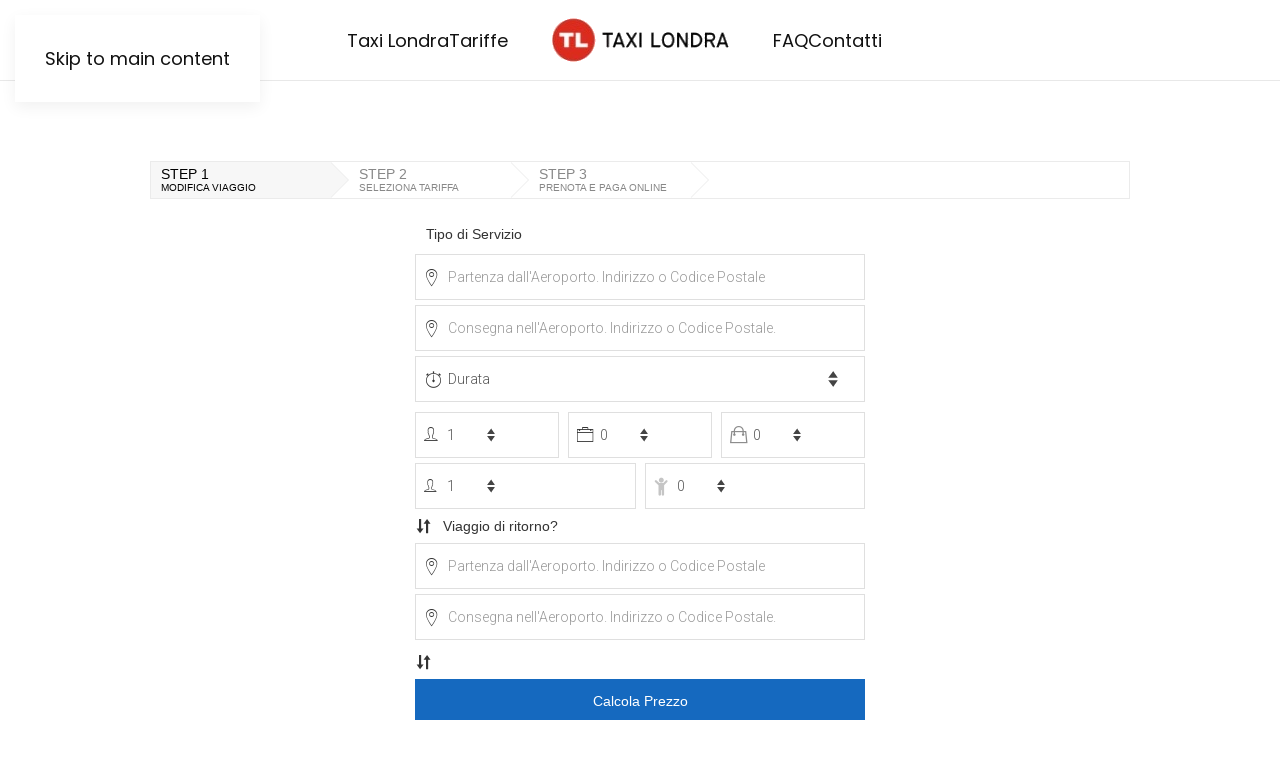

--- FILE ---
content_type: text/html; charset=UTF-8
request_url: https://booking.taxi-londra.com/
body_size: 13925
content:
<!DOCTYPE html><html lang="it-IT"><head> <meta charset="utf-8"> <meta http-equiv="X-UA-Compatible" content="IE=edge"> <meta name="viewport" content="width=device-width, initial-scale=1, maximum-scale=1, user-scalable=no"> <meta name="csrf-token" content="SAMF9pBgZi9RvDQpHXrun55Mnc2pSOFfOZ8o3ZMd" /> <meta name="format-detection" content="telephone=no"> <meta name="robots" content="noindex, nofollow" /> <title>Prenotazione - Taxi-londra.com</title> <link rel="stylesheet" href="https://booking.taxi-londra.com/assets/plugins/bootstrap/bootstrap.min.css"> <link rel="stylesheet" href="https://booking.taxi-londra.com/assets/plugins/font-awesome/font-awesome.min.css"> <link rel="stylesheet" href="https://booking.taxi-londra.com/assets/plugins/ionicons/ionicons.min.css"> <link rel="stylesheet" href="https://booking.taxi-londra.com/assets/css/AdminLTE.css?_dc=151508478"> <link rel="stylesheet" href="https://booking.taxi-londra.com/assets/plugins/sweetalert2/sweetalert2.min.css"> <link rel="stylesheet" href="https://booking.taxi-londra.com/assets/plugins/jquery-webui-popover/jquery.webui-popover.min.css"> <script async src="https://www.googletagmanager.com/gtag/js?id=UA-10628345-7"></script> <script> window.dataLayer = window.dataLayer || []; function gtag(){dataLayer.push(arguments);} gtag('js', new Date()); gtag('config', 'UA-10628345-7'); </script> <script src="https://booking.taxi-londra.com/assets/plugins/jquery/v3/jquery.min.js"></script> <script src="https://booking.taxi-londra.com/assets/plugins/jquery/v3/jquery-migrate.min.js"></script> <script src="https://booking.taxi-londra.com/assets/plugins/bootstrap/bootstrap.min.js"></script> <script data-cfasync="false" src="https://booking.taxi-londra.com/assets/plugins/iframe-resizer/iframeResizer.contentWindow.min.js"></script> <script src="https://booking.taxi-londra.com/assets/plugins/jquery-loading-overlay/loadingoverlay.min.js"></script> <script> $(function() { $.LoadingOverlaySetup({ image: '', fontawesome: 'fa fa-spinner fa-spin', maxSize: '80px', minSize: '20px', resizeInterval: 0, size: '50%', fade: [0,200] }); }); var EasyTaxiOffice = { csrfToken: 'SAMF9pBgZi9RvDQpHXrun55Mnc2pSOFfOZ8o3ZMd', appPath: 'https://booking.taxi-londra.com', timestamp: '151508478', timezone: 'Europe/London', cookiePath: '/', cookieSecure: true, cookieSameSite: 'none', siteId: 53, unitFormat: 'metric', }; </script> <link rel="stylesheet" href="https://booking.taxi-londra.com/assets/plugins/bootstrap-datetimepicker/bootstrap-datetimepicker.min.css"> <link rel="stylesheet" href="https://booking.taxi-londra.com/assets/plugins/jquery-intl-tel-input/css/intlTelInput.min.css?_dc=151508478"> <link rel="stylesheet" href="https://booking.taxi-londra.com/assets/plugins/form-validation/formValidation.min.css"> <link href="https://fonts.googleapis.com/css?family=Roboto:300,400" rel="stylesheet" type="text/css"> <link rel="stylesheet" href="https://booking.taxi-londra.com/assets/css/booking.css?_dc=151508478"> <style>/* General */body {background:none; padding:10px;}body.component {padding:0;}.iti-mobile .intl-tel-input.iti-container { position: fixed; top: auto; bottom: auto; left: 10px; right: 10px; height: 200px; max-height: 90%;}#system-message .alert .alert-heading {display:none;}#system-message .alert .alert-message {margin:0;}.alert {border-radius:0;}a { color: #1569bf; }a:hover, a:focus, a:active {color: #1569bf;}a[data-action="close"] {color: #1569bf !important;}.form-control:hover,.form-control.hover,.form-control:focus,.form-control.focus,.input-group:hover,.input-group.hover,.input-group:focus,.input-group.focus { border-color: #1569bf;}.checkbox .cr:hover, .radio .cr:hover {border-color: #1569bf;}.checkbox label input[type="checkbox"]:checked+.cr { background: #1569bf; border-color: #1569bf; color: #ffffff;}.radio label input[type="radio"]:checked+.cr {color: #1569bf;}.btn { border-radius: 0px !important; -webkit-box-shadow: none !important; box-shadow: none !important; outline: 0 !important;}.btn-link, .btn-link:active, .btn-link:focus {color: #1569bf !important;}.btn-link:hover {color: #1569bf !important; text-decoration: none;}.btn-primary,.btn-primary.active,.btn-primary:active,.btn-primary.focus,.btn-primary:focus { background-color: #1569bf !important; border-color: #1569bf !important; color: #ffffff !important;}.btn-primary.hover,.btn-primary:hover { background-color: #1569bf !important; border-color: #1569bf !important; color: #ffffff !important;}.nav-pills>li.active>a,.nav-pills>li.active>a:hover,.nav-pills>li.active>a:focus { border-top-color: #1569bf;}.nav-stacked>li.active>a,.nav-stacked>li.active>a:hover { border-left-color: #1569bf;}.pagination>.active>a, .pagination>.active>a:focus, .pagination>.active>a:hover, .pagination>.active>span, .pagination>.active>span:focus, .pagination>.active>span:hover { background-color: #1569bf !important; border-color: #1569bf !important; color: #ffffff !important;} select { -webkit-appearance: none !important; -moz-appearance: none !important; appearance: none !important; background-image: url([data-uri]) !important; background-position: 95% 50% !important; background-repeat: no-repeat !important; } body.modal-open {padding:0;} body.modal-open #etoBookingUserModal {position:absolute;}/* Custom CSS */#etoStep3Container .etoPaymentDeposit select option[value="0"] { display: none !important;}</style> </head><body class=" "> <div class="eto-main-container"> <div class="language-switcher-booking"> </div> <div id="etoCompleteContainer"> <div class="loadingContainer"> <i class="ion-ios-loop fa fa-spin loadingProgress"></i> <div class="loadingText">Caricamento in corso....</div> </div> </div> </div> <script src="https://booking.taxi-londra.com/assets/plugins/jquery-cookie/jquery.cookie.js?_dc=151508478"></script> <script src="https://booking.taxi-londra.com/assets/plugins/moment/moment-with-locales.min.js"></script> <script src="https://booking.taxi-londra.com/assets/plugins/moment/moment-timezone-with-data.min.js"></script> <script src="https://booking.taxi-londra.com/assets/plugins/typeahead/typeahead.bundle.min.js"></script> <script src="https://booking.taxi-londra.com/assets/plugins/bootstrap-datetimepicker/bootstrap-datetimepicker.min.js"></script> <script src="https://booking.taxi-londra.com/assets/plugins/combodate/combodate.js"></script> <script src="https://booking.taxi-londra.com/assets/plugins/jquery-intl-tel-input/js/intlTelInput-jquery.min.js?_dc=151508478"></script> <script src="https://booking.taxi-londra.com/assets/plugins/form-validation/formValidation.min.js"></script> <script src="https://booking.taxi-londra.com/assets/plugins/form-validation/formValidation-bootstrap.min.js"></script> <script src="https://maps.googleapis.com/maps/api/js?v=3&key=AIzaSyCLk0FKLvzRL4MD9SQXW3_IacmiocMBcjU&libraries=places&language=it-IT"></script> <script src="https://booking.taxi-londra.com/assets/js/booking.js?_dc=151508478"></script> <script> var ETOLang = {"bookingSummaryNote":"To protect your personal information, we take reasonable precautions and follow industry best practices to make sure it is no inappropriately lost, misused, accessed, disclosed, alerted or destroyed.","bookingSummaryRoute1":"One Way Journey","bookingSummaryRoute2":"Return Journey","bookingSummaryDateTime":"Pickup Date & Time","bookingSummaryDuration":"Duration","bookingSummaryHeaderTitle":"Booking summary","bookingField_Fare":"Tariffa","bookingField_Ref":"ID di riferimento","bookingField_From":"Partenza","bookingField_To":"Destinazione","bookingField_Via":"Via","bookingField_PickupDateTime":"Data e Ora","bookingField_Vehicle":"Veicolo","bookingField_Passengers":"Viaggiatori","bookingField_ChildSeats":"Seggiolini per bambini","bookingField_BabySeats":"Seggiolone","bookingField_InfantSeats":"Posti per bambini","bookingField_Wheelchair":"Sedie a rotelle","bookingField_Luggage":"Valigie","bookingField_HandLuggage":"Bagaglio a mano","bookingField_LeadPassenger":"Passeggero Principale","bookingField_Yes":"S\u00ec","bookingField_No":"No","bookingField_Return":"Ritorno","bookingField_OneWay":"Solo andata","bookingMsg_NoBookings":"Non hai ancora nessuna prenotazione.","bookingMsg_NoBooking":"La prenotazione non esiste.","bookingMsg_InvoiceDisabled":"Spiacenti, ma le fatture non sono disponibili al momento.","bookingMsg_SendingFailure":"Errore nell'invio di email.","bookingMsg_CanceledSuccess":"La prenotazione <b>{refNumber}<\/b> \u00e8 stata annullata con successo.","bookingMsg_CanceledFailure":"La prenotazione <b>{refNumber}<\/b> non pu\u00f2 essere annullata.","userMsg_NoUser":"L'account non esiste.","userMsg_SendingFailure":"Errore nell'invio di email.","userMsg_ProfileUpdateSuccess":"Il tuo profilo \u00e8 stato aggiornato con successo.","userMsg_RegisterNotAvailable":"La registrazione non \u00e8 disponibile al momento. Ti preghiamo di riprovare tra un po'.","userMsg_LoginNotAvailable":"L'accesso non \u00e8 disponibile al momento. Ti preghiamo di riprovare tra un po'.","userMsg_Resend":"Il tuo account \u00e8 stato creato con successo. <br>Prima di provare ad effettuare il login, attivalo prima, ti abbiamo inviato un link di attivazione alla tua casella di posta <b>{userEmail}<\/b>. <a href=\"{resendLink}\" target=\"_blank\">Invia di nuovo<\/a>","userMsg_RegisterSuccess":"Il tuo account \u00e8 stato creato con successo. Puoi accedere ora!","userMsg_RegisterFailure":"Non \u00e8 stato possibile creare il tuo account.","userMsg_ActivationDone":"Il tuo account \u00e8 gi\u00e0 stato attivato. Puoi accedere ora!","userMsg_ActivationSuccess":"Il tuo account \u00e8 stato attivato con successo. Puoi accedere ora!","userMsg_ActivationUnfinished":"Il tuo account non \u00e8 stato ancora attivato. Controlla la tua casella di posta per il link di attivazione.","userMsg_Blocked":"Il tuo account \u00e8 stato bloccato.","userMsg_LoginSuccess":"Hai effettuato l'accesso con successo.","userMsg_LoginFailure":"Email e password non corrispondono o non hai ancora un account.","userMsg_PasswordReset":"Ti abbiamo inviato un gettone per la reimpostazione della password al tuo indirizzo email.","userMsg_PasswordUpdateSuccess":"La tua password \u00e8 stata aggiornata con successo. Puoi accedere ora!","userMsg_LogoutSuccess":"Sei stato disconnesso con successo!","userMsg_LogoutFailure":"Impossibile disconnettersi. Per favor riprova.","userMsg_TitleRequired":"Il titolo \u00e8 richiesto.","userMsg_FirstNameRequired":"Il nome \u00e8 richiesto.","userMsg_LastNameRequired":"Il cognome \u00e8 richiesto.","userMsg_MobileNumberRequired":"Il numero di cellulare \u00e8 richiesto.","userMsg_TelephoneNumberRequired":"Il numero di telefono \u00e8 richiesto.","userMsg_EmergencyNumberRequired":"Il numero di emergenza \u00e8 richiesto.","userMsg_AddressRequired":"L'indirizzo \u00e8 richiesto.","userMsg_CityRequired":"La citt\u00e0 \u00e8 richiesta.","userMsg_PostcodeRequired":"Il codice postale \u00e8 richiesto.","userMsg_CountyRequired":"Il paese \u00e8 richiesto.","userMsg_CountryRequired":"Il paese \u00e8 richiesto.","userMsg_EmailRequired":"L'indirizzo email \u00e8 richiesto.","userMsg_EmailInvalid":"Il valore non \u00e8 un indirizzo email valido.","userMsg_EmailTaken":"L'indirizzo email \u00e8 gi\u00e0 stato usato.","userMsg_PasswordRequired":"La password \u00e8 richiesta.","userMsg_PasswordLength":"La password deve essere pi\u00f9 lunga di {passwordLengthMin} e inferiore a {passwordLengthMax}.","userMsg_PasswordSameAsEmail":"La password non pu\u00f2 essere uguale all'indirizzo email.","userMsg_ConfirmPasswordRequired":"La password di conferma \u00e8 richiesta.","userMsg_ConfirmPasswordNotEqual":"La password di conferma deve essere uguale alla password.","userMsg_TermsAndConditionsRequired":"Devi accettare i nostri termini e condizioni.","userMsg_PrivacyPolicyRequired":"Devi essere d'accordo con la nostra politica sulla privacy.","userMsg_TokenRequired":"Il gettone \u00e8 richiesto.","userMsg_TokenInvalid":"Il gettone \u00e8 invalido.","userMsg_CompanyNameRequired":"Il nome della azienda \u00e8 richiesto.","userMsg_CompanyNumberRequired":"Il numero della azienda \u00e8 richiesto.","userMsg_CompanyTaxNumberRequired":"Il numero di partita IVA della azienda \u00e8 richiesto.","bookingTitleCancel":"Are you sure you want to cancel?","bookingMsgCancel":"Please see {link}terms{\/link}","bookingMsgEdit":"To change the booking, please contact us at {email} or call us on {phone}.","bookingYes":"Yes","bookingNo":"No","bookingDropoffFlightTimeWarning":"Pickup date and time has been changed to allow enough time to get to the airport before your flight is due.","show_on_map":"Show on map","bookingTimePickerMinutes":"Pickup in {time} minutes","bookingHeading_Step1Mini":"Quote & Book","bookingMemberBenefits":"Registrati e beneficia di","accountBenefits":"Prenotazione rapida e semplice\r\nPriorit\u00e0 sui non membri\r\nIn grado di tracciare le tue prenotazioni\r\nIn grado di recuperare i dettagli della tua prenotazione precedente\r\n\u00c8 Gratuito come membro","bookingPickupFlightMsg":"Landing flight number","bookingDropoffFlightMsg":"Departure flight number","bookingFlightExample":"e.g. BA 222","bookingOptional":"Optional","bookingField_MoreOption":"More Options","bookingBookByPhone":"Book by phone here","bookingNoVehiclesAvailable":"None of the vehicles are available matching your search criteria. Please try again by adjusting your choice.","bookingPayDeposit":"Pagare solo la cauzione","bookingPayFullAmount":"Pagare l'intero importo","bookingVehicle_NotAvailable":"Non disponibile","bookingVehicle_Booked":"Prenotato","bookingVehicle_LinkEnquire":"Informarsi ora","bookingVehicle_LinkAvailability":"Verificare la disponibilit\u00e0","bookingField_ChildSeatsNeeded":"Richiedo il seggiolino per bambini","bookingField_Services":"Tipo di Servizio","bookingField_ServicesDuration":"Durata","bookingField_ServicesSelect":"Tipo di Servizio","bookingField_ServicesDurationSelect":"Durata","ERROR_SERVICES_EMPTY":"Per favore scegliere il tipo di servizio","ERROR_SERVICES_DURATION_EMPTY":"Per favore scegliere la durata","DISTANCE":"Distance","DURATION":"Duration","DISTANCE_BASE_START":"Base to Pickup","DISTANCE_START_END":"Pickup to Dropoff","DISTANCE_BASE_END":"Dropoff to Base","print_Heading":"Dettagli della prenotazione","button_Close":"Chiudere","panel_Hello":"Ciao!","panel_Dashboard":"Dashboard","panel_Bookings":"Prenotazioni","panel_NewBooking":"Nuova Prenotazione","panel_Profile":"Profilo","panel_Logout":"Disconnettersi","panel_Contact":"Contatto","contact_Heading":"Contatto","bookingField_ClearBtn":"Cancella","bookingField_Today":"Vai a oggi","bookingField_Clear":"Cancella selezione","bookingField_Close":"Chiudere il selettore","bookingField_SelectMonth":"Selezionare mese","bookingField_PrevMonth":"Mese precedente","bookingField_NextMonth":"Mese prossimo","bookingField_SelectYear":"Seleziona anno","bookingField_PrevYear":"Anno precedente","bookingField_NextYear":"Anno prossimo","bookingField_SelectDecade":"Seleziona decennio","bookingField_PrevDecade":"Decennio precedente","bookingField_NextDecade":"Decennio prossimo","bookingField_PrevCentury":"Secolo precedente","bookingField_NextCentury":"Secolo prossimo","bookingField_ButtonToday":"Oggi","bookingField_ButtonNow":"Ora","bookingField_ButtonOK":"OK","userProfile_Heading":"Profilo","userEdit_Heading":"Profilo \/ Modifica","userRegister_Heading":"Crea un account","userLogin_Heading":"Accedi \/ Registrati","userLostPassword_Heading":"Hai perso la password?","userNewPassword_Heading":"Inserisci la tua nuova password","userField_Name":"Nome e cognome","userField_Title":"Titolo","userField_FirstName":"Nome di battesimo","userField_LastName":"Cognome","userField_Email":"Email","userField_MobileNumber":"Numero di cellulare","userField_MobileNumberPlaceholder":"incl. Prefisso internazionale","userField_TelephoneNumber":"Numero di telefono","userField_EmergencyNumber":"Numero di emergenza","userField_CompanyName":"Nome della Azienda","userField_CompanyNumber":"Numero della Azienda","userField_CompanyTaxNumber":"Numero di partita IVA della azienda","userField_ProfileTypePrivate":"Privato","userField_ProfileTypeCompany":"Azienda","userField_Departments":"Departments","userButton_AddDepartment":"Add department","userField_Avatar":"Upload avatar","userField_DeleteAvatar":"Delete avatar","userField_Address":"Indirizzo","userField_City":"Citt\u00e0","userField_Postcode":"Codice Postale","userField_County":"Paese","userField_Country":"Paese","userField_CreatedDate":"Registrato in","userField_Password":"Password","userField_ConfirmPassword":"Conferma Password","userField_Agree":"Sono d'accordo con","userField_TermsAndConditions":"Termini e Condizioni","userField_PrivacyPolicy":"Politica sulla Riservatezza","userField_Token":"Gettone","userButton_Edit":"Modifica","userButton_Save":"Salva","userButton_Cancel":"Annulla","userButton_Register":"Registrati","userButton_Login":"Accedi","userButton_LostPassword":"Hai perso la password?","userButton_Reset":"Ripristina","userButton_Update":"Aggiorna","userMsg_NotLoggedIn":"Non hai iniziato sessione!","bookingList_Heading":"Prenotazioni","bookingInvoice_Heading":"Prenotazione \/ Fattura","bookingDetails_Heading":"Prenotazione \/ Dettagli","bookingHeading_JourneyDetails":"Dettagli del viaggio","bookingHeading_YourDetails":"I tuoi dettagli","bookingHeading_Passengers":"Viaggiatori","bookingHeading_LeadPassenger":"Passeggero Principale","bookingHeading_LuggugeRequirement":"Requisito del Bagaglio","bookingHeading_ReservationDetails":"Dettagli della prenotazione","bookingHeading_SpecialInstructions":"Istruzioni speciali","bookingHeading_GeneralDetails":"Dettagli Generali della Prenotazione","bookingHeading_CheckoutType":"Cosa ti piacerebbe fare dopo?","bookingHeading_CheckoutTypeGuest":"Prenota senza registrarti","bookingHeading_CheckoutTypeRegister":"Registrati e continua con la tua prenotazione","bookingHeading_CheckoutTypeLogin":"Gi\u00e0 registrato? Accedi e continua","bookingHeading_Login":"Accedi e continua","bookingHeading_Register":"Crea un account","bookingHeading_Driver":"Dettagli del driver","bookingHeading_Vehicle":"Dettagli del veicolo","bookingField_DriverName":"Nome","bookingField_DriverAvatar":"Foto","bookingField_DriverPhone":"Telefono","bookingField_DriverLicence":"Licenza","bookingField_VehicleRegistrationMark":"Numero di registrazione","bookingField_VehicleMake":"Marca","bookingField_VehicleModel":"Modello","bookingField_VehicleColour":"Colore","bookingField_PickupFlightNumber":"Numero di Volo","bookingField_PickupFlightTime":"Tempo di atterraggio del volo","bookingField_PickupFlightCity":"Citt\u00e0 di partenza","bookingField_DropoffFlightNumber":"Flight departure number","bookingField_DropoffFlightTime":"Flight departure time","bookingField_DropoffFlightCity":"Flight departure to","bookingField_WaitingTime":"Tempo di attesa","bookingField_WaitingTimeAfterLanding":"minuti dopo l'atterraggio","bookingField_MeetAndGreet":"Incontro","bookingField_MeetingPoint":"Punto d'incontro","bookingField_Name":"Nome e cognome","bookingField_Email":"Email","bookingField_PhoneNumber":"Numero di cellulare","bookingField_Department":"Department","bookingField_JourneyType":"Tipo di Viaggio","bookingField_PaymentUnconfirmed":"Seleziona il tuo metodo di pagamento qui sotto, una volta confermata la tua prenotazione, sarai in grado di effettuare il pagamento.","bookingField_PaymentMethod":"Metodo di Pagamento","bookingField_PaymentCharge":"Addebito di Pagamento","bookingField_DiscountCode":"Codice di Sconto","bookingField_DiscountPrice":"Prezzo Scontato","bookingField_Deposit":"Cauzione","bookingField_CreatedDate":"Data di Prenotazione","bookingField_Status":"Stato","bookingField_Summary":"Sommario","bookingField_Total":"Totale","bookingField_PaymentPrice":"Addebito di Pagamento","bookingField_Payments":"Pagamenti","bookingField_TypeAddress":"oppure seleziona un suggerimento rapido dall'elenco:","bookingField_FromPlaceholder":"Partenza dall'Aeroporto. Indirizzo o Codice Postale","bookingField_ToPlaceholder":"Consegna nell'Aeroporto. Indirizzo o Codice Postale.","bookingField_ViaPlaceholder":"Via Aeroporto. Indirizzo o Codice Postale.","bookingField_SelectAirportPlaceholder":"Seleziona aeroporto","bookingField_PickupDateTimePlaceholder":"Seleziona data","bookingField_TimePlaceholder":"Seleziona ora","bookingField_RequiredOn":"Data","bookingField_PickupTime":"Ora","bookingField_Waypoint":"Riferimento","bookingField_WaypointAddress":"Indirizzo del punto di riferimento","bookingField_Route":"Itinerario","bookingField_Distance":"Distanza","bookingField_Time":"Tempo","bookingField_EstimatedDistance":"Distanza stimata","bookingField_Miles":"miglia","bookingField_EstimatedDuration":"Tempo stimato","bookingField_Minutes":"minuti","bookingField_ReturnEnable":"Viaggio di ritorno?","bookingField_Mr":"Sig","bookingField_Mrs":"Sig.ra","bookingField_Miss":"Signorina","bookingField_Ms":"Signorina","bookingField_Dr":"Dott.","bookingField_Sir":"Signore","bookingButton_Details":"Dettagli","bookingButton_More":"Opzioni di prenotazione","bookingButton_PayNow":"Paga ora","bookingButton_Invoice":"Fattura","bookingButton_Download":"Scaricare","bookingButton_Cancel":"Annulla","bookingButton_Delete":"Elimina","bookingButton_Feedback":"Lascia un feedback","bookingButton_NewBooking":"Nuova Prenotazione","booking_button_show_on_map":"Tracking history","bookingButton_Back":"Torna indietro","bookingButton_Print":"Stampa","bookingButton_CustomerAccount":"Il mio account","bookingButton_RequestQuote":"Richiedi un preventivo","bookingButton_ManualQuote":"Preventivo Manuale","bookingButton_Next":"Prossimo","bookingButton_BookNow":"Prenota Ora","bookingButton_ShowMap":"Mostra una mappa","bookingButton_HideMap":"Nascondi mappa","bookingButton_Edit":"Modifica","bookingMsg_RequestQuoteInfo":"La via non \u00e8 stata trovata, ma puoi ancora","bookingMsg_NoAddressFound":"Impossibile trovare qualsiasi indirizzo corrispondente alla consultazione","ROUTE_RETURN":" ","ROUTE_ADDRESS_START":"Indirizzo completo della partenza","ROUTE_ADDRESS_END":"Indirizzo completo della destinazione","ROUTE_SWAP_LOCATIONS":"Swap addresses","ROUTE_WAYPOINTS":"Via","ROUTE_DATE":"Quando","ROUTE_PICKUP_FLIGHT_NUMBER":"Numero di Volo","ROUTE_PICKUP_FLIGHT_TIME":"Tempo di atterraggio del volo","ROUTE_PICKUP_FLIGHT_CITY":"Arriva da","ROUTE_DROPOFF_FLIGHT_NUMBER":"Flight departure number","ROUTE_DROPOFF_FLIGHT_TIME":"Flight departure time","ROUTE_DROPOFF_FLIGHT_CITY":"Flight departure to","ROUTE_MEETING_POINT":"Punto d'incontro","ROUTE_MEETING_POINT_INFO":"Sala Arrivi","ROUTE_WAITING_TIME":"Quanti minuti dopo l'atterraggio?","ROUTE_MEET_AND_GREET":"Incontro","ROUTE_REQUIREMENTS":"Istruzioni speciali","ROUTE_REQUIREMENTS_INFO":"(ad esempio, et\u00e0 e peso del bambino)","ROUTE_ITEMS":"Supplementari","ROUTE_VEHICLE":"Veicolo","ROUTE_PASSENGERS":"Viaggiatori","ROUTE_LUGGAGE":"Valigie","ROUTE_HAND_LUGGAGE":"Bagaglio a mano","ROUTE_CHILD_SEATS":"Seggiolini per bambini","ROUTE_CHILD_SEATS_INFO":" ","ROUTE_BABY_SEATS":"Seggiolone","ROUTE_BABY_SEATS_INFO":" ","ROUTE_INFANT_SEATS":"Posti per bambini","ROUTE_INFANT_SEATS_INFO":" ","ROUTE_WHEELCHAIR":"Sedie a rotelle","ROUTE_WHEELCHAIR_INFO":" ","ROUTE_TOTAL_PRICE":"Totale","ROUTE_TOTAL_PRICE_EMPTY":"Per favore, scegli Partenza, Destinazione, Quando e Veicolo per vedere il prezzo.","CONTACT_TITLE":"Titolo","CONTACT_NAME":"Nome e cognome","CONTACT_EMAIL":"Email","CONTACT_MOBILE":"Numero di cellulare","LEAD_PASSENGER_YES":"Sto prenotanto per me stesso","LEAD_PASSENGER_NO":"Sto prenotanto per qualcun altro","LEAD_PASSENGER_TITLE":"Titolo","LEAD_PASSENGER_NAME":"Nome e cognome","LEAD_PASSENGER_EMAIL":"Email","LEAD_PASSENGER_MOBILE":"Numero di cellulare","PAYMENT_TYPE":"Tipo di Pagamento","TOTAL_PRICE":"Prezzo Totale","TOTAL_PRICE_EMPTY":"Per favore, scegli Partenza, Destinazione, Quando e Veicolo per vedere il prezzo.","BUTTON_MINIMAL_RESET":"Cancella","BUTTON_MINIMAL_SUBMIT":"Calcola Prezzo","BUTTON_COMPLETE_RESET":"Cancella","BUTTON_COMPLETE_QUOTE_STEP1":"Calcola Prezzo","BUTTON_COMPLETE_QUOTE_STEP2":"Prenota Ora","BUTTON_COMPLETE_QUOTE_STEP3":"Ottieni un preventivo","BUTTON_COMPLETE_SUBMIT":"Prenota Ora","SELECT":"-- Seleziona --","VEHICLE_SELECT":"Seleziona","ROUTE_RETURN_NO":"Solo andata","ROUTE_RETURN_YES":"Ritorno","TITLE_GEOLOCATION":"Ottieni la mia posizione attuale","TITLE_REMOVE_WAYPOINTS":"Rimuovere","VEHICLE_PASSENGERS":"Numero Massimo di Passeggeri","VEHICLE_LUGGAGE":"Numero Massimo di Valigie","VEHICLE_HAND_LUGGAGE":"Numero Massimo di Bagaglio a Mano","VEHICLE_CHILD_SEATS":"Numero Massimo di Seggiolini per Bambini","VEHICLE_BABY_SEATS":"Numero Massimo di Seggioloni","VEHICLE_INFANT_SEATS":"Numero Massimo di Posti per Bambini","VEHICLE_WHEELCHAIR":"Numero Massimo di Sedie a Rotelle","TERMS":"Accetto i {link}Termini e condizioni{\/link}","PRIVACY":"Accetto l'{link}Informativa sulla privacy{\/link}","MEET_AND_GREET_OPTION_NO":"No. Grazie","MEET_AND_GREET_OPTION_YES":"S\u00ec","DISCOUNT_CODE":"Codice di Sconto","TITLE_JOURNEY_FROM":"Viaggio da","TITLE_JOURNEY_TO":"Viaggio a","TITLE_AIPORT":"Aeroporto","TITLE_CRUISE_PORT":"Porto di crociera","TITLE_PICKUP_FROM":"Partenza","TITLE_DROPOFF_TO":"Destinazione","STEP1_BUTTON":"Modifica Viaggio","STEP2_BUTTON":"Seleziona tariffa","STEP3_BUTTON":"Prenota e Paga Online","STEP1_BUTTON_TITLE":"Step 1","STEP2_BUTTON_TITLE":"Step 2","STEP3_BUTTON_TITLE":"Step 3","BTN_RESERVE":"Reserve now","STEP3_SECTION1":"I tuoi dettagli","STEP3_SECTION2":"Viaggiatori","STEP3_SECTION3":"Requisito del Bagaglio","STEP3_SECTION4":"Dettagli del viaggio","STEP3_SECTION5":"Dettagli del viaggio di ritorno","STEP3_SECTION6":"Prenota e Paga","STEP3_SECTION7":"Passeggero Principale","STEP2_INFO1":"Chiamaci su {phone} o e-mail {email} se hai esigenze particolari o eccessive per il bagaglio.","STEP2_INFO2":" ","STEP3_INFO1":"Se si dispone di bagagli di grandi dimensioni, si prega di telefonare o inviare e-mail con i dettagli delle dimensioni.","GEOLOCATION_UNDEFINED":"Il tuo browser non supporta l'API di geolocalizzazione","GEOLOCATION_UNABLE":"Impossibile recuperare il tuo indirizzo.","GEOLOCATION_ERROR":"Errore","ERROR_EMPTY_FIELDS":"Si prega di compi\u00f2are tutti I campi vuoti","ERROR_RETURN_EMPTY":"Si prega di scegliere il ritorno","ERROR_ROUTE_CATEGORY_START_EMPTY":"Si prega di scegliere la partenza","ERROR_ROUTE_LOCATION_START_EMPTY":"Per favore, indica la partenza","ERROR_ROUTE_CATEGORY_END_EMPTY":"Per favore, scegli la destinazione","ERROR_ROUTE_LOCATION_END_EMPTY":"Per favore, indica la destinazione","ERROR_ROUTE_WAYPOINT_EMPTY":"Il punto di riferimento non pu\u00f2 essere vuoto","ERROR_ROUTE_WAYPOINT_COMPLETE_EMPTY":"L'indirizzo completo del punto di riferimento non pu\u00f2 essere vuoto","ERROR_ROUTE_VEHICLE_EMPTY":"Per favore, scegli il veicolo","ERROR_ROUTE_DATE_EMPTY":"Per favore, indica data e ora","ERROR_ROUTE_DATE_INCORRECT":"Per favore, indica data e ora nel formato corretto","ERROR_ROUTE_DATE_PASSED":"Non puoi prenotare questo viaggio di ritorno in tempo!","ERROR_ROUTE_DATE_LIMIT":"Per favore, consenti almeno {number} ora \/ e per le prenotazioni online. Si prega di contattarci per un preventivo o prenotazione","ERROR_ROUTE_DATE_RETURN":"La data del viaggio di ritorno deve essere maggiore o uguale alla data di andata","ERROR_ROUTE_PICKUP_FLIGHT_NUMBER_EMPTY":"Per favore, indica il numero del volo","ERROR_ROUTE_PICKUP_FLIGHT_TIME_EMPTY":"Si prega di inserire il tempo di atterraggio del volo","ERROR_ROUTE_PICKUP_FLIGHT_CITY_EMPTY":"Per favore, indica arrivo da","ERROR_ROUTE_DROPOFF_FLIGHT_NUMBER_EMPTY":"Please enter flight departure number","ERROR_ROUTE_DROPOFF_FLIGHT_TIME_EMPTY":"Please enter flight departure time","ERROR_ROUTE_DROPOFF_FLIGHT_CITY_EMPTY":"Please enter flight departure to","ERROR_ROUTE_WAITING_TIME_EMPTY":"Per favore, indica tempo di attesa","ERROR_ROUTE_MEET_AND_GREET_EMPTY":"Per favore, indica il punto d'incontro","ERROR_ROUTE_PASSENGERS_EMPTY":"Per favore, scegli numero di passeggeri","ERROR_ROUTE_PASSENGERS_INCORRECT":"Per favore, scegli numero di passeggeri","ERROR_ROUTE_LUGGAGE_EMPTY":"Per favore, scegli numero di valigie","ERROR_ROUTE_HANDLUGGAGE_EMPTY":"Per favore, scegli numero di bagaglio a mano","ERROR_ROUTE_CHILDSEATS_EMPTY":"Per favore, scegli numero di seggiolini per bambini","ERROR_ROUTE_BABYSEATS_EMPTY":"Per favore, scegli numero di seggioloni","ERROR_ROUTE_INFANTSEATS_EMPTY":"Per favore, scegli numero di posti per bambini","ERROR_ROUTE_WHEELCHAIR_EMPTY":"Per favore, scegli numero di sedie a rotelle","ERROR_ROUTE_ADDRESS_START_COMPLETE_EMPTY":"Per favore, indica l'indirizzo completo della partenza","ERROR_ROUTE_ADDRESS_END_COMPLETE_EMPTY":"Per favore, indica l'indirizzo completo della destinazione","ERROR_CONTACT_TITLE_EMPTY":"Per favore, indica titolo","ERROR_CONTACT_NAME_EMPTY":"Per favore, indica nome e cognome","ERROR_CONTACT_EMAIL_EMPTY":"Per favore, indica email","ERROR_CONTACT_EMAIL_INCORRECT":"Per favore, indica un indirizzo email valido","ERROR_CONTACT_MOBILE_EMPTY":"Per favore, indica un numero di cellulare","ERROR_CONTACT_MOBILE_INCORRECT":"Per favore, indica un numero di cellulare valido","ERROR_LEAD_PASSENGER_TITLE_EMPTY":"Per favore, indica il titolo del passeggero principale","ERROR_LEAD_PASSENGER_NAME_EMPTY":"Per favore, indica nome e cognome del passeggero principale","ERROR_LEAD_PASSENGER_EMAIL_EMPTY":"Per favore, indica email del passeggero principale","ERROR_LEAD_PASSENGER_EMAIL_INCORRECT":"Per favore, indica un indirizzo email valido del passeggero principale","ERROR_LEAD_PASSENGER_MOBILE_EMPTY":"Per favore, indica il numero di cellulare del passeggero principale","ERROR_LEAD_PASSENGER_MOBILE_INCORRECT":"Per favore, indica un numeri di cellulare del passeggero principale valido","ERROR_PAYMENT_EMPTY":"Per favore, scegli il tipo di pagamento","ERROR_TERMS_EMPTY":"Per favore, accetta termini e condizioni","ERROR_PRIVACY_EMPTY":"Si prega di accettare l'informativa sulla privacy","MSG_PHONE_INVALID_COUNTRY_CODE":"Codice paese non valido","MSG_PHONE_TOO_SHORT":"Troppo corto","MSG_PHONE_TOO_LONG":"Troppo lungo","MSG_PHONE_INVALID_NUMBER":"Numero non valido","sale":"Sale","btn_different_vehicle":"Veicolo diverso per il viaggio di ritorno?","btn_other_or":"OR","btn_other_offer":"Make An Offer","btn_other_chat":"Chat With Us","btn_other_email":"Email This Quote","mod_other_quoted":"Quoted","mod_other_customer_offer":"Customer Offer","mod_other_field_value":"Your offer","mod_other_field_email":"Your email","mod_other_field_note":"Keep a record of the provided quote to your mailbox. Your email will NOT be used for any unsolicited messages.","mod_other_send_offer":"Send Offer","mod_other_send_email":"Email This Quote","mod_other_msg_type":"Please select journey type","mod_other_msg_vehicle":"Please choose vehicle","mod_other_msg_offer":"Please enter your offer","mod_other_msg_email":"Please enter your email","mod_other_msg_email_invalid":"You have entered an invalid email address!","mod_other_msg_success_offer":"Thank you. Your offer has been successfully sent, we will get back to you as soon as possible.","mod_other_msg_success_email":"The quote has been successfully sent to your email address.","msg_return_time_discount_applied":":amount The one-day round trip discount has been successfully applied.","quote_Route":"Itinerario","quote_From":"Da","quote_To":"A","quote_Distance":"Distanza","quote_Time":"Tempo","quote_EstimatedDistance":"Distanza stimata","quote_Miles":"miglia","quote_Kilometers":"km","quote_EstimatedDuration":"Tempo stimato","quote_Format_LessThanASecond":"Meno di un secondo","quote_Format_Day":"giorno","quote_Format_Days":"giorni","quote_Format_Hour":"ora","quote_Format_Hours":"ore","quote_Format_Minute":"minuto","quote_Format_Minutes":"minuti","quote_Format_Second":"secondo","quote_Format_Seconds":"seconde","quote_Fare":"tariffa","quote_DiscountExpired":"Il codice sconto inserito \u00e8 gi\u00e0 scaduto e non \u00e8 valido.","quote_DiscountInvalid":"Il codice sconto inserito non \u00e8 valido.","quote_DiscountApplied":"Lo sconto di <b>{amount}<\/b> \u00e8 stato applicato con successo.","quote_AccountDiscountApplied":"<b>{amount}<\/b> dello sconto account \u00e8 stato applicato con successo.","quote_ReturnDiscountApplied":"<b>{amount}<\/b> dello sconto sul viaggio di ritorno \u00e8 stato applicato con successo.","PAYMENT_INFO":"Per favore, attendi mentre sei reindirizzato alla pagina di pagamento <br>Se non si viene reindirizzati dopo 10 secondi, fare clic sul pulsante sottostante.","PAYMENT_INFO_2":"Paga con carta di credito o debito tramite :Name pagamenti.\r\nVerrai indirizzato a una pagina di pagamento sicuro per completare la prenotazione.\r\nSe non vieni reindirizzato dopo pochi secondi, fai clic sul pulsante in basso per procedere con la prenotazione.","PAYMENT_INFO_3":"Paga con carta di credito o debito tramite :Name pagamenti.\r\nSi prega di compilare il modulo sottostante per completare la prenotazione.","PAYMENT_BUTTON":"Paga ora","PAYMENT_CHARGE_NOTE":"Addebito di Pagamento","ERROR_NO_CATEGORY":"Nessuna categoria trovata!","ERROR_NO_VEHICLE":"Nessun veicolo trovato!","ERROR_NO_PAYMENT":"Nessu pagamento trovato!","ERROR_NO_LOCATION":"Nessuna posizione trovata!","ERROR_CATEGORY_EMPTY":"La serie di categorie \u00e8 vuota!","ERROR_CATEGORY_FILTERED_EMPTY":"Le categorie filtrate sono vuote!","ERROR_NO_BOOKING":"Nessuna prenotazione trovata!","ERROR_NO_BOOKING_DATA":"Non ci sono dati di prenotazione!","ERROR_BOOKING_NOT_SAVED":"Spiacenti, la prenotazione non pu\u00f2 essere salvata!","ERROR_NO_CHARGE":"Nessun addebito trovato!","ERROR_NO_ROUTE":"L'itinerario non pu\u00f2 essere trovato, per favore riprova.","ERROR_NO_ROUTE_EXCLUDED_ROUTE":"Spiacenti, ma non siamo in grado di prenotare il tuo viaggio online per questo percorso, ti preghiamo di contattare il nostro ufficio per maggiori informazioni.","ERROR_POSTCODE_MATCH":"If you are using the software outside of the UK we recommend disable setting \"Better use of postcode based Fixed Price system\" located in Settings -> Google.","scheduled_sold":"Esaurito","scheduled_available":"Posti disponibili","scheduled_msg_not_available":"Questo servizio non \u00e8 disponibile. Si prega di regolare la data e l'ora.","msg_errors_found":"Esamina le informazioni di prenotazione e correggi eventuali errori prima di procedere.","invoices.tax_name_included":":tax_name inc.","booking.offline":"The booking form is temporary unavailable please try again later.","booking.ticket_adults":"Adulti","booking.ticket_children":"Bambini"}; var ETOInitData = {"message":[],"success":false,"config":{"autocomplete_force_selection":1,"booking_account_autocompletion":0,"booking_account_discount":0,"booking_allow_guest_checkout":1,"booking_allow_one_type_of_child_seat":1,"booking_btn_chat":0,"booking_btn_chat_links":[],"booking_btn_email":0,"booking_btn_offer":0,"booking_date_picker_style":0,"booking_directions_enable":1,"booking_display_book_button":1,"booking_display_book_by_phone":0,"booking_display_geolocation":0,"booking_display_payment_logo":0,"booking_display_payment_mode":0,"booking_display_return_journey":1,"booking_display_swap":1,"booking_waypoint_max":0,"booking_display_widget_header":0,"booking_enable_address_complete_from":1,"booking_enable_address_complete_to":1,"booking_enable_address_complete_via":1,"booking_force_home_address":0,"booking_hide_cash_payment_if_airport":0,"booking_hide_vehicle_not_available_message":1,"booking_items":[{"id":"lingua-autista","name":"Lingua autista","value":0,"type":"custom","amount":1,"custom":["Inglese","Italiano","non importa"]}],"booking_map_draggable":1,"booking_map_enable":1,"booking_map_open":1,"booking_map_scrollwheel":0,"booking_map_zoom":10,"booking_map_zoomcontrol":1,"booking_meet_and_greet_compulsory":0,"booking_meet_and_greet_enable":0,"booking_member_benefits":"Prenotazione rapida e semplice\r\nPriorit\u00e0 sui non membri\r\nIn grado di tracciare le tue prenotazioni\r\nIn grado di recuperare i dettagli della tua prenotazione precedente\r\n\u00c8 Gratuito come membro","booking_member_benefits_enable":0,"booking_offline":0,"booking_remove_zeros":1,"booking_request_enable":1,"booking_request_payment":1,"booking_required_address_complete_from":0,"booking_required_address_complete_to":0,"booking_required_address_complete_via":0,"booking_required_baby_seats":0,"booking_required_child_seats":0,"booking_required_contact_mobile":1,"booking_pickup_flight_number_enabled":1,"booking_pickup_flight_number_required":1,"booking_pickup_flight_time_enabled":1,"booking_pickup_flight_time_required":0,"booking_pickup_flight_city_enabled":1,"booking_pickup_flight_city_required":0,"booking_dropoff_flight_number_enabled":0,"booking_dropoff_flight_number_required":0,"booking_dropoff_flight_time_enabled":1,"booking_dropoff_flight_time_required":0,"booking_dropoff_flight_city_enabled":0,"booking_dropoff_flight_city_required":0,"booking_dropoff_flight_time_check_enabled":0,"booking_dropoff_flight_time_check_value":120,"booking_required_hand_luggage":1,"booking_required_infant_seats":0,"booking_required_luggage":1,"booking_required_passengers":1,"booking_required_waiting_time":1,"booking_required_wheelchair":0,"booking_scroll_to_top_enable":1,"booking_scroll_to_top_offset":0,"booking_service_display_mode":"tabs","booking_service_dropdown":1,"booking_show_more_options":0,"booking_show_preferred":1,"booking_show_requirements":1,"booking_show_second_passenger":0,"booking_summary_display_mode":"separated","booking_summary_enable":0,"booking_terms_disable_button":0,"booking_time_picker_by_minute":0,"booking_time_picker_steps":5,"booking_time_picker_style":0,"booking_vehicle_display_mode":"inline","booking_waiting_time_enable":1,"company_address":"9 Mandeville Close\r\nLondon\r\nSW20 8SB","company_email":"taxi@taxi-londra.com","company_phone":"","currency_code":"","currency_symbol":"\u00a3","debug":0,"enable_baby_seats":0,"enable_child_seats":0,"enable_hand_luggage":1,"enable_infant_seats":1,"enable_luggage":1,"enable_passengers":1,"enable_wheelchair":0,"flight_details_service_type":"","google_ads_conversion_id":"","google_ads_conversions":{"booking_location":{"label":"","status":0},"booking_vehicles":{"label":"","status":0},"booking_details":{"label":"","status":0},"booking_payment":{"label":"","status":0},"booking_completed":{"label":"","status":0},"user_register":{"label":"","status":0},"user_activation":{"label":"","status":0},"user_login":{"label":"","status":0},"user_logout":{"label":"","status":0}},"google_analytics_tracking_id":"UA-10628345-7","google_maps_embed_api_key":"AIzaSyCLk0FKLvzRL4MD9SQXW3_IacmiocMBcjU","google_region_code":"gb","language":"it-IT","locale_switcher_enabled":0,"locale_switcher_style":"dropdown","login_enable":0,"min_booking_time_limit":48,"password_length_max":30,"password_length_min":6,"phone_number_prefix":"auto","quote_avoid_ferries":1,"quote_avoid_highways":0,"quote_avoid_tolls":0,"quote_enable_shortest_route":0,"booking_directions_address_type":0,"site_key":"2e7dd93eded186e654d4c41e0ddc24c1","tax_name":"I.V.A","tax_rate":0,"tax_type":0,"terms_enable":1,"terms_type":1,"privacy_enable":0,"url_customer":"https:\/\/www.taxi-londra.com\/customer.html","url_terms":"https:\/\/booking.taxi-londra.com\/booking\/terms","url_privacy":"","charge_meet_and_greet":0,"charge_child_seat":10,"charge_baby_seat":10,"charge_infant_seats":0,"charge_wheelchair":0,"charge_waiting_time":0},"category":[{"id":126,"name":"Address","type":"address"},{"id":127,"name":"Post code","type":"postcode"},{"id":124,"name":"Hotels","type":"hotel"},{"id":125,"name":"Stations","type":"station"},{"id":122,"name":"Airports","type":"airport"},{"id":123,"name":"Cruise Ports","type":"seaport"}],"vehicle":[{"id":249,"site_id":53,"user_id":0,"service_ids":null,"hourly_rate":0,"name":"Saloon Car","description":"","disable_info":"","image":"vehicle_type_5cb9d672b553366737535e568ce1d716.png","max_amount":10,"passengers":1,"luggage":2,"hand_luggage":3,"child_seats":0,"baby_seats":0,"infant_seats":0,"wheelchair":0,"factor_type":0,"price":0,"default":0,"ordering":1,"published":1,"is_backend":0,"image_path":"https:\/\/booking.taxi-londra.com\/storage\/vehicle_types\/vehicle_type_5cb9d672b553366737535e568ce1d716.png"},{"id":250,"site_id":53,"user_id":0,"service_ids":null,"hourly_rate":0,"name":"Saloon Car","description":"","disable_info":"","image":"vehicle_type_c94c7eed977f91c6fc03eb8bacfc004d.png","max_amount":10,"passengers":2,"luggage":2,"hand_luggage":3,"child_seats":0,"baby_seats":0,"infant_seats":0,"wheelchair":0,"factor_type":0,"price":0,"default":0,"ordering":2,"published":1,"is_backend":0,"image_path":"https:\/\/booking.taxi-londra.com\/storage\/vehicle_types\/vehicle_type_c94c7eed977f91c6fc03eb8bacfc004d.png"},{"id":251,"site_id":53,"user_id":0,"service_ids":null,"hourly_rate":0,"name":"Saloon Car","description":"","disable_info":"","image":"vehicle_type_052626e15f63f24cc982a124cc969019.png","max_amount":10,"passengers":3,"luggage":2,"hand_luggage":3,"child_seats":0,"baby_seats":0,"infant_seats":0,"wheelchair":0,"factor_type":0,"price":0,"default":0,"ordering":3,"published":1,"is_backend":0,"image_path":"https:\/\/booking.taxi-londra.com\/storage\/vehicle_types\/vehicle_type_052626e15f63f24cc982a124cc969019.png"},{"id":252,"site_id":53,"user_id":0,"service_ids":null,"hourly_rate":0,"name":"Estate Car","description":"","disable_info":"","image":"vehicle_type_df09545e9d2f68b045130dcfe0aa86d9.png","max_amount":10,"passengers":4,"luggage":2,"hand_luggage":3,"child_seats":0,"baby_seats":0,"infant_seats":0,"wheelchair":0,"factor_type":0,"price":0,"default":0,"ordering":4,"published":1,"is_backend":0,"image_path":"https:\/\/booking.taxi-londra.com\/storage\/vehicle_types\/vehicle_type_df09545e9d2f68b045130dcfe0aa86d9.png"},{"id":253,"site_id":53,"user_id":0,"service_ids":null,"hourly_rate":0,"name":"MPV Car","description":"","disable_info":"","image":"vehicle_type_db779bbe4496b38f22d4eb630ac8a4c0.png","max_amount":10,"passengers":5,"luggage":1,"hand_luggage":5,"child_seats":0,"baby_seats":0,"infant_seats":0,"wheelchair":0,"factor_type":0,"price":0,"default":0,"ordering":5,"published":1,"is_backend":0,"image_path":"https:\/\/booking.taxi-londra.com\/storage\/vehicle_types\/vehicle_type_db779bbe4496b38f22d4eb630ac8a4c0.png"},{"id":254,"site_id":53,"user_id":0,"service_ids":null,"hourly_rate":0,"name":"MPV Plus Car","description":"","disable_info":"","image":"vehicle_type_d40ae5a6ce11e7ed16ec113c533d87fe.png","max_amount":10,"passengers":6,"luggage":4,"hand_luggage":6,"child_seats":0,"baby_seats":0,"infant_seats":1,"wheelchair":0,"factor_type":0,"price":0,"default":0,"ordering":6,"published":1,"is_backend":0,"image_path":"https:\/\/booking.taxi-londra.com\/storage\/vehicle_types\/vehicle_type_d40ae5a6ce11e7ed16ec113c533d87fe.png"},{"id":256,"site_id":53,"user_id":0,"service_ids":null,"hourly_rate":0,"name":"8 Seater","description":"","disable_info":"","image":"vehicle_type_14dfa96f59adec601a91e97fda5c8887.png","max_amount":10,"passengers":8,"luggage":6,"hand_luggage":8,"child_seats":0,"baby_seats":0,"infant_seats":1,"wheelchair":0,"factor_type":0,"price":0,"default":0,"ordering":8,"published":1,"is_backend":0,"image_path":"https:\/\/booking.taxi-londra.com\/storage\/vehicle_types\/vehicle_type_14dfa96f59adec601a91e97fda5c8887.png"},{"id":257,"site_id":53,"user_id":0,"service_ids":null,"hourly_rate":0,"name":"2 x MPV Plus Car","description":"","disable_info":"","image":"vehicle_type_f4ded882d201cc2a50db74ddebff62ad.png","max_amount":10,"passengers":9,"luggage":7,"hand_luggage":9,"child_seats":0,"baby_seats":0,"infant_seats":2,"wheelchair":0,"factor_type":0,"price":0,"default":0,"ordering":9,"published":1,"is_backend":0,"image_path":"https:\/\/booking.taxi-londra.com\/storage\/vehicle_types\/vehicle_type_f4ded882d201cc2a50db74ddebff62ad.png"},{"id":258,"site_id":53,"user_id":0,"service_ids":null,"hourly_rate":0,"name":"2 x MPV Plus Car","description":"","disable_info":"","image":"vehicle_type_57a9385ffd5bed50e48e9cb874e0a1a2.png","max_amount":10,"passengers":10,"luggage":6,"hand_luggage":10,"child_seats":0,"baby_seats":0,"infant_seats":2,"wheelchair":0,"factor_type":0,"price":0,"default":0,"ordering":10,"published":1,"is_backend":0,"image_path":"https:\/\/booking.taxi-londra.com\/storage\/vehicle_types\/vehicle_type_57a9385ffd5bed50e48e9cb874e0a1a2.png"},{"id":259,"site_id":53,"user_id":0,"service_ids":null,"hourly_rate":0,"name":"2 x MPV Plus Car","description":"","disable_info":"","image":"vehicle_type_125506f3971dc03cd4b4d3e8d3a9464b.png","max_amount":10,"passengers":11,"luggage":6,"hand_luggage":11,"child_seats":0,"baby_seats":0,"infant_seats":2,"wheelchair":0,"factor_type":0,"price":0,"default":0,"ordering":11,"published":1,"is_backend":0,"image_path":"https:\/\/booking.taxi-londra.com\/storage\/vehicle_types\/vehicle_type_125506f3971dc03cd4b4d3e8d3a9464b.png"},{"id":260,"site_id":53,"user_id":0,"service_ids":null,"hourly_rate":0,"name":"2 x MPV Plus Car","description":"","disable_info":"","image":"vehicle_type_07a97353a776f836270869928f6edb68.png","max_amount":10,"passengers":12,"luggage":6,"hand_luggage":12,"child_seats":0,"baby_seats":0,"infant_seats":2,"wheelchair":0,"factor_type":0,"price":0,"default":0,"ordering":12,"published":1,"is_backend":0,"image_path":"https:\/\/booking.taxi-londra.com\/storage\/vehicle_types\/vehicle_type_07a97353a776f836270869928f6edb68.png"},{"id":261,"site_id":53,"user_id":0,"service_ids":null,"hourly_rate":0,"name":"MPV Plus Car+ 8 Seater","description":"","disable_info":"","image":"vehicle_type_8f6b34fca276fcf938f4eb93a8a6d651.png","max_amount":10,"passengers":13,"luggage":10,"hand_luggage":13,"child_seats":0,"baby_seats":0,"infant_seats":2,"wheelchair":0,"factor_type":0,"price":0,"default":0,"ordering":13,"published":1,"is_backend":0,"image_path":"https:\/\/booking.taxi-londra.com\/storage\/vehicle_types\/vehicle_type_8f6b34fca276fcf938f4eb93a8a6d651.png"},{"id":262,"site_id":53,"user_id":0,"service_ids":null,"hourly_rate":0,"name":"MPV Plus Car+ 8 Seater","description":"","disable_info":"","image":"vehicle_type_1357936e125c62295b9c7e6a900a430c.png","max_amount":10,"passengers":14,"luggage":10,"hand_luggage":14,"child_seats":0,"baby_seats":0,"infant_seats":2,"wheelchair":0,"factor_type":0,"price":0,"default":0,"ordering":14,"published":1,"is_backend":0,"image_path":"https:\/\/booking.taxi-londra.com\/storage\/vehicle_types\/vehicle_type_1357936e125c62295b9c7e6a900a430c.png"},{"id":263,"site_id":53,"user_id":0,"service_ids":null,"hourly_rate":0,"name":"2 x 8 Seater","description":"","disable_info":"","image":"vehicle_type_6e3064459a7160b1b8f8d8dffaf4f378.png","max_amount":10,"passengers":15,"luggage":12,"hand_luggage":15,"child_seats":0,"baby_seats":0,"infant_seats":2,"wheelchair":0,"factor_type":0,"price":0,"default":0,"ordering":15,"published":1,"is_backend":0,"image_path":"https:\/\/booking.taxi-londra.com\/storage\/vehicle_types\/vehicle_type_6e3064459a7160b1b8f8d8dffaf4f378.png"},{"id":264,"site_id":53,"user_id":0,"service_ids":null,"hourly_rate":0,"name":"2 x 8 Seater","description":"","disable_info":"","image":"vehicle_type_66e508e6a52eebee63d1a293550dee6a.png","max_amount":10,"passengers":16,"luggage":12,"hand_luggage":16,"child_seats":0,"baby_seats":0,"infant_seats":2,"wheelchair":0,"factor_type":0,"price":0,"default":0,"ordering":16,"published":1,"is_backend":0,"image_path":"https:\/\/booking.taxi-londra.com\/storage\/vehicle_types\/vehicle_type_66e508e6a52eebee63d1a293550dee6a.png"}],"payment":[{"id":262,"site_id":53,"service_ids":null,"name":"Stripe","description":"Credit or Debit Card","payment_page":"Pay by Credit or Debit Card via Stripe\r\nYou will be passed over to secure Stripe payment pages to complete your booking.\r\nClick the button below to proceed with your booking.","image":"payment1521281814662.png","method":"stripe","factor_type":0,"price":0,"default":1,"ordering":1,"published":1,"is_backend":0,"image_path":"https:\/\/booking.taxi-londra.com\/storage\/payments\/payment1521281814662.png"}],"services":[],"user":{"id":0,"name":"","email":"","is_company":0,"createdDate":"","createdDateSince":"","title":"","firstName":"","lastName":"","mobileNumber":"","telephoneNumber":"","emergencyNumber":"","address":"","city":"","postcode":"","state":"","country":"","isCompany":0,"isAccountPayment":0,"companyName":"","companyNumber":"","companyTaxNumber":"","departments":[],"avatar_path":"https:\/\/booking.taxi-londra.com\/assets\/images\/placeholders\/avatar.png","homeAddress":""}}; var loadETO = 0; if (!loadETO) { var pUrl = 'https://www.taxi-londra.com/booking.html'; var pUrlWithoutHash = pUrl; var pUrlHash = ''; if( pUrl ) { var type = pUrl.split('#'); if( type.length > 1 ) { pUrlWithoutHash = type[0]; pUrlHash = type[1]; } } var cUrl = window.location.href ? window.location.href : ''; var cUrlWithoutHash = cUrl; var cUrlHash = ''; if( cUrl ) { var type = cUrl.split('#'); if( type.length > 1 ) { cUrlWithoutHash = type[0]; cUrlHash = type[1]; } } if( top === self && 1 == 1 && pUrlWithoutHash && cUrlWithoutHash && pUrlWithoutHash != cUrlWithoutHash ) { $.cookie('app_url_b_'+ EasyTaxiOffice.siteId, cUrl, {path: EasyTaxiOffice.cookiePath, secure: EasyTaxiOffice.cookieSecure, same_site: EasyTaxiOffice.cookieSameSite}); window.location.href = pUrl; } else { var rUrl = $.cookie('app_url_b_'+ EasyTaxiOffice.siteId) ? $.cookie('app_url_b_'+ EasyTaxiOffice.siteId) : ''; var rUrlWithoutHash = rUrl; var rUrlHash = ''; if( rUrl ) { var type = rUrl.split('#'); if( type.length > 1 ) { rUrlWithoutHash = type[0]; rUrlHash = type[1]; } } if( rUrlWithoutHash && cUrlWithoutHash && rUrlWithoutHash != cUrlWithoutHash ) { window.location.href = rUrl; } else { if( rUrlHash ) { window.location.hash = rUrlHash; } loadETO = 1; } } } if (loadETO) { $(document).ready(function() { etoApp({ debug: 0, customerURL: 'customer', bookingType: '', urlParams: [] }); }); } </script> <script> gtag('event', 'conversion', { 'send_to': 'AW-1002193251/PYVhCJOWjbYBEOOC8d0D', 'value': 20.0, 'currency': 'GBP', 'transaction_id': '' });</script> </body></html>

--- FILE ---
content_type: text/html; charset=utf-8
request_url: https://www.taxi-londra.com/booking.html
body_size: 4398
content:
<!DOCTYPE html>
<html lang="it-it" dir="ltr">
    <head>
        <meta name="viewport" content="width=device-width, initial-scale=1">
        <link rel="icon" href="https://taxilondra-8806.kxcdn.com/images/favicon-taxi-96.png" sizes="any">
                <link rel="icon" href="https://taxilondra-8806.kxcdn.com/images/favicon-taxi-180.svg" type="image/svg+xml">
                <link rel="apple-touch-icon" href="https://taxilondra-8806.kxcdn.com/images/favicon-taxi-180.png">
        <meta charset="utf-8">
	<meta name="twitter:card" content="summary_large_image">
	<meta name="twitter:title" content="Booking">
	<meta name="robots" content="noindex, nofollow">
	<meta property="og:title" content="Booking">
	<meta property="og:type" content="article">
	<meta property="og:url" content="https://www.taxi-londra.com/booking.html">
	<meta property="og:site_name" content="TAXI LONDRA">
	<meta name="generator" content="Joomla! - Open Source Content Management">
	<title>Booking - TAXI LONDRA</title>
	<link href="https://taxilondra-8806.kxcdn.com/favicon.ico" rel="icon" type="image/vnd.microsoft.icon">
	<link href="https://taxilondra-8806.kxcdn.com/media/vendor/joomla-custom-elements/css/joomla-alert.min.css?0.4.1" rel="stylesheet">
	<link href="https://taxilondra-8806.kxcdn.com/media/system/css/joomla-fontawesome.min.css?4.5.32" rel="preload" as="style" onload="this.onload=null;this.rel='stylesheet'">
	<link href="https://taxilondra-8806.kxcdn.com/templates/yootheme/css/theme.16.css?1764586516" rel="stylesheet">
<script type="application/json" class="joomla-script-options new">{"joomla.jtext":{"MDL_MODALTXT_CLOSE":"chiudi","MDL_MODALTXT_PREVIOUS":"prec.","MDL_MODALTXT_NEXT":"succ.","ERROR":"Errore","MESSAGE":"Messaggio","NOTICE":"Avviso","WARNING":"Attenzione","JCLOSE":"Chiudi","JOK":"OK","JOPEN":"Apri"},"system.paths":{"root":"","rootFull":"https:\/\/www.taxi-londra.com\/","base":"","baseFull":"https:\/\/www.taxi-londra.com\/"},"csrf.token":"1ba4e1d8a00b9f0edf35dcac4e157751"}</script>
	<script src="https://taxilondra-8806.kxcdn.com/media/system/js/core.min.js?a3d8f8"></script>
	<script src="https://taxilondra-8806.kxcdn.com/media/system/js/messages.min.js?9a4811" type="module"></script>
	<script src="https://taxilondra-8806.kxcdn.com/templates/yootheme/vendor/assets/uikit/dist/js/uikit.min.js?4.5.32"></script>
	<script src="https://taxilondra-8806.kxcdn.com/templates/yootheme/vendor/assets/uikit/dist/js/uikit-icons-design-escapes.min.js?4.5.32"></script>
	<script src="https://taxilondra-8806.kxcdn.com/templates/yootheme/js/theme.js?4.5.32"></script>
	
	<script>window.yootheme ||= {}; var $theme = yootheme.theme = {"i18n":{"close":{"label":"Close"},"totop":{"label":"Back to top"},"marker":{"label":"Open"},"navbarToggleIcon":{"label":"Apri menu"},"paginationPrevious":{"label":"Previous page"},"paginationNext":{"label":"Pagina successiva"},"searchIcon":{"toggle":"Open Search","submit":"Submit Search"},"slider":{"next":"Next slide","previous":"Previous slide","slideX":"Slide %s","slideLabel":"%s of %s"},"slideshow":{"next":"Next slide","previous":"Previous slide","slideX":"Slide %s","slideLabel":"%s of %s"},"lightboxPanel":{"next":"Next slide","previous":"Previous slide","slideLabel":"%s of %s","close":"Close"}}};</script>
	<script src="https://analytics.ahrefs.com/analytics.js" data-key="uwjujIxxXQCQQEV9dw3qOA" async></script>
	<!-- Start: Dati strutturati di Google  -->
<script type="application/ld+json" data-type="gsd"> { "@context": "https://schema.org", "@type": "BreadcrumbList", "itemListElement": [ { "@type": "ListItem", "position": 1, "name": "Home", "item": "https://www.taxi-londra.com" }, { "@type": "ListItem", "position": 2, "name": "Booking", "item": "https://www.taxi-londra.com/booking.html" } ] } </script> <script type="application/ld+json" data-type="gsd"> { "@context": "https://schema.org", "@type": "Article", "mainEntityOfPage": { "@type": "WebPage", "@id": "https://www.taxi-londra.com/booking.html" }, "headline": "Booking - TAXI LONDRA", "image": { "@type": "ImageObject", "url": "https://www.taxi-londra.com/" }, "publisher": { "@type": "Organization", "name": "TAXI LONDRA", "logo": { "@type": "ImageObject", "url": "https://taxilondra-8806.kxcdn.com/images/logo-taxi-londra.png" } }, "author": { "@type": "Person", "name": "Paolo Goduto", "url": "https://www.taxi-londra.com/booking.html" }, "datePublished": "2021-08-10T14:49:15+00:00", "dateCreated": "2021-08-10T14:49:15+00:00", "dateModified": "2022-07-11T13:22:06+00:00" } </script>
<!-- End: Dati strutturati di Google  -->

    </head>
    <body class="">

        <div class="uk-hidden-visually uk-notification uk-notification-top-left uk-width-auto">
            <div class="uk-notification-message">
                <a href="#tm-main" class="uk-link-reset">Skip to main content</a>
            </div>
        </div>

        
        
        <div class="tm-page">

                        


<header class="tm-header-mobile uk-hidden@m">


    
        <div class="uk-navbar-container">

            <div class="uk-container uk-container-expand">
                <nav class="uk-navbar" uk-navbar="{&quot;align&quot;:&quot;left&quot;,&quot;container&quot;:&quot;.tm-header-mobile&quot;,&quot;boundary&quot;:&quot;.tm-header-mobile .uk-navbar-container&quot;}">

                                        <div class="uk-navbar-left ">

                        
                                                    <a uk-toggle href="#tm-dialog-mobile" class="uk-navbar-toggle uk-navbar-toggle-animate">

        
        <div uk-navbar-toggle-icon></div>

        
    </a>
                        
                        
                    </div>
                    
                                        <div class="uk-navbar-center">

                                                    <a href="https://www.taxi-londra.com/" aria-label="Torna alla Home" class="uk-logo uk-navbar-item">
    <picture>
<source type="image/avif" srcset="/templates/yootheme/cache/e2/logo-taxi-londra-e2607592.avif 185w" sizes="(min-width: 185px) 185px">
<source type="image/webp" srcset="https://taxilondra-8806.kxcdn.com/templates/yootheme/cache/12/logo-taxi-londra-120abc03.webp 185w" sizes="(min-width: 185px) 185px">
<img alt="TAXI AEROPORTI LONDRA" loading="eager" src="https://taxilondra-8806.kxcdn.com/templates/yootheme/cache/e6/logo-taxi-londra-e6b70167.png" width="185" height="52">
</picture></a>
                        
                        
                    </div>
                    
                    
                </nav>
            </div>

        </div>

    



    
    
        <div id="tm-dialog-mobile" class="uk-dropbar uk-dropbar-top" uk-drop="{&quot;clsDrop&quot;:&quot;uk-dropbar&quot;,&quot;flip&quot;:&quot;false&quot;,&quot;container&quot;:&quot;.tm-header-mobile&quot;,&quot;target-y&quot;:&quot;.tm-header-mobile .uk-navbar-container&quot;,&quot;mode&quot;:&quot;click&quot;,&quot;target-x&quot;:&quot;.tm-header-mobile .uk-navbar-container&quot;,&quot;stretch&quot;:true,&quot;pos&quot;:&quot;bottom-left&quot;,&quot;bgScroll&quot;:&quot;false&quot;,&quot;animation&quot;:&quot;reveal-top&quot;,&quot;animateOut&quot;:true,&quot;duration&quot;:300,&quot;toggle&quot;:&quot;false&quot;}">

        <div class="tm-height-min-1-1 uk-flex uk-flex-column">

            
                        <div class="uk-margin-auto-bottom">
                
<div class="uk-panel" id="module-menu-dialog-mobile">

    
    
<ul class="uk-nav uk-nav-default">
    
	<li class="item-185"><a href="/" title="Taxi Aeroporto Londra">Taxi Londra</a></li>
	<li class="item-1090"><a href="/costo-taxi-londra.html" title="Costo Taxi Londra">Tariffe</a></li>
	<li class="item-1091"><a href="/domande-e-risposte-taxi-londra.html">FAQ</a></li>
	<li class="item-1092"><a href="/contatti.html">Contatti</a></li></ul>

</div>

            </div>
            
            
        </div>

    </div>
    

</header>




<header class="tm-header uk-visible@m">




    
    
        
            <div class="uk-navbar-container">

                <div class="uk-container">
                    <nav class="uk-navbar" uk-navbar="{&quot;align&quot;:&quot;left&quot;,&quot;container&quot;:&quot;.tm-header&quot;,&quot;boundary&quot;:&quot;.tm-header .uk-navbar-container&quot;}">

                        
                        <div class="uk-navbar-center">

                            
                                                                <div class="uk-navbar-center-left uk-preserve-width">
                                    
<ul class="uk-navbar-nav">
    
	<li class="item-185"><a href="/" title="Taxi Aeroporto Londra">Taxi Londra</a></li>
	<li class="item-1090"><a href="/costo-taxi-londra.html" title="Costo Taxi Londra">Tariffe</a></li></ul>

                                </div>
                                
                                <a href="https://www.taxi-londra.com/" aria-label="Torna alla Home" class="uk-logo uk-navbar-item">
    <picture>
<source type="image/avif" srcset="/templates/yootheme/cache/e2/logo-taxi-londra-e2607592.avif 185w" sizes="(min-width: 185px) 185px">
<source type="image/webp" srcset="https://taxilondra-8806.kxcdn.com/templates/yootheme/cache/12/logo-taxi-londra-120abc03.webp 185w" sizes="(min-width: 185px) 185px">
<img alt="TAXI AEROPORTI LONDRA" loading="eager" src="https://taxilondra-8806.kxcdn.com/templates/yootheme/cache/e6/logo-taxi-londra-e6b70167.png" width="185" height="52">
</picture></a>

                                                                <div class="uk-navbar-center-right uk-preserve-width">
                                    
<ul class="uk-navbar-nav">
    
	<li class="item-1091"><a href="/domande-e-risposte-taxi-londra.html">FAQ</a></li>
	<li class="item-1092"><a href="/contatti.html">Contatti</a></li></ul>

                                </div>
                                
                            
                        </div>

                        
                    </nav>
                </div>

            </div>

        
    
    






</header>

            
            

            <main id="tm-main" >

                
                <div id="system-message-container" aria-live="polite"></div>

                <!-- Builder #page -->
<div class="uk-section-default uk-section">
    
        
        
        
            
                                <div class="uk-container">                
                    <div class="uk-grid tm-grid-expand uk-child-width-1-1 uk-grid-margin">
<div class="uk-width-1-1">
    
        
            
            
            
                
                    
<div class="uk-panel">
    
    
<div class="uk-margin-remove-last-child custom" ><iframe data-hj-allow-iframe="" src="https://booking.taxi-londra.com/booking" name="eto-iframe" id="eto-iframe" class="eto-iframe" width="100%" height="250" scrolling="no">This option will not work correctly. Unfortunately, your browser does not support inline frames.</iframe></div>

</div>
                
            
        
    
</div></div>
                                </div>                
            
        
    
</div>

                
            </main>

            

                        <footer>
                <!-- Builder #footer -->
<div class="uk-section-secondary uk-section uk-padding-remove-vertical">
    
        
        
        
            
                                <div class="uk-container uk-container-large">                
                    <div class="uk-grid tm-grid-expand uk-child-width-1-1 uk-grid-margin">
<div class="uk-width-1-1">
    
        
            
            
            
                
                    

<nav aria-label="Breadcrumb">
    <ul class="uk-breadcrumb uk-margin-remove-bottom" vocab="https://schema.org/" typeof="BreadcrumbList">
    
            <li property="itemListElement" typeof="ListItem">            <a href="/" property="item" typeof="WebPage"><span property="name">Home</span></a>
            <meta property="position" content="1">
            </li>    
            <li property="itemListElement" typeof="ListItem">            <span property="name" aria-current="page">Booking</span>            <meta property="position" content="2">
            </li>    
    </ul>
</nav>

                
            
        
    
</div></div>
                                </div>                
            
        
    
</div>
<div class="uk-section-secondary uk-section">
    
        
        
        
            
                                <div class="uk-container uk-container-xlarge">                
                    <div class="uk-grid tm-grid-expand uk-grid-margin" uk-grid>
<div class="uk-width-1-2@m">
    
        
            
            
            
                
                    
<div class="uk-panel _menu">
    
    
<ul class="uk-subnav" uk-dropnav="{&quot;boundary&quot;:&quot;false&quot;,&quot;container&quot;:&quot;body&quot;}">
    
	<li class="item-1093"><a href="/taxi-heathrow.html" title="Taxi Heathrow">HEATHROW</a></li>
	<li class="item-1094"><a href="/taxi-gatwick.html" title="Taxi Gatwick">GATWICK</a></li>
	<li class="item-1095"><a href="/taxi-stansted.html" title="Taxi Stansted">STANSTED</a></li>
	<li class="item-1096"><a href="/taxi-luton.html" title="Taxi Luton">LUTON</a></li>
	<li class="item-1097"><a href="/taxi-london-city.html" title="Taxi London City Airport">LONDON CITY</a></li>
	<li class="item-1098"><a href="/taxi-southend.html" title="Taxi London Southend">SOUTHEND</a></li></ul>

</div><hr>
<div class="uk-panel">
    
    
<ul class="uk-subnav" uk-dropnav="{&quot;boundary&quot;:&quot;false&quot;,&quot;container&quot;:&quot;body&quot;}">
    
	<li class="item-1089"><a href="/">Taxi Londra</a></li>
	<li class="item-187"><a href="/domande-e-risposte-taxi-londra.html">FAQ</a></li>
	<li class="item-188"><a href="/contatti.html">Contatti</a></li>
	<li class="item-186"><a href="/note-legali-privacy.html">Note legali e Privacy</a></li>
	<li class="item-181"><a href="/sitemap.html">Mappa del sito</a></li></ul>

</div><div><script src="https://taxilondra-8806.kxcdn.com/taxi-files/iframeResizer.min.js"></script>
<script>iFrameResize({log:false,targetOrigin:'*',checkOrigin:false}, "iframe#eto-iframe");</script>
<style>iframe#eto-iframe { width:1px; min-width:100%; border:0; }</style></div>
                
            
        
    
</div>
<div class="uk-width-1-2@m">
    
        
            
            
            
                
                    
<div class="uk-panel">
    
    
<ul class="uk-subnav" uk-dropnav="{&quot;boundary&quot;:&quot;false&quot;,&quot;container&quot;:&quot;body&quot;}">
    
	<li class="item-1149"><a href="https://www.taxilondres.com" title="Traslados Londres">Taxi Londres ES</a></li>
	<li class="item-1148"><a href="https://www.taxi-londres.com" title="Transferts aéroports à Londres">Taxi Londres FR</a></li></ul>

</div><hr><div class="uk-panel uk-margin"><small>© 2008 - 2025 Exapad Limited - UK Company number 06776720</small></div>
                
            
        
    
</div></div>
                                </div>                
            
        
    
</div>            </footer>
            
        </div>

        
        

    									<!-- Google Analytics -->
									<script>
									(function(i,s,o,g,r,a,m){i['GoogleAnalyticsObject']=r;i[r]=i[r]||function(){
									(i[r].q=i[r].q||[]).push(arguments)},i[r].l=1*new Date();a=s.createElement(o),
									m=s.getElementsByTagName(o)[0];a.async=1;a.src=g;m.parentNode.insertBefore(a,m)
									})(window,document,'script','//www.google-analytics.com/analytics.js','ga');
								
									ga('create', 'UA-10628345-1', 'auto');
									ga('send', 'pageview');
									
									</script>
									<!-- End Google Analytics --></body>
</html>


--- FILE ---
content_type: text/html; charset=UTF-8
request_url: https://booking.taxi-londra.com/booking
body_size: 14259
content:
<!DOCTYPE html><html lang="it-IT"><head> <meta charset="utf-8"> <meta http-equiv="X-UA-Compatible" content="IE=edge"> <meta name="viewport" content="width=device-width, initial-scale=1, maximum-scale=1, user-scalable=no"> <meta name="csrf-token" content="SAMF9pBgZi9RvDQpHXrun55Mnc2pSOFfOZ8o3ZMd" /> <meta name="format-detection" content="telephone=no"> <meta name="robots" content="noindex, nofollow" /> <title>Prenotazione - Taxi-londra.com</title> <link rel="stylesheet" href="https://booking.taxi-londra.com/assets/plugins/bootstrap/bootstrap.min.css"> <link rel="stylesheet" href="https://booking.taxi-londra.com/assets/plugins/font-awesome/font-awesome.min.css"> <link rel="stylesheet" href="https://booking.taxi-londra.com/assets/plugins/ionicons/ionicons.min.css"> <link rel="stylesheet" href="https://booking.taxi-londra.com/assets/css/AdminLTE.css?_dc=151508478"> <link rel="stylesheet" href="https://booking.taxi-londra.com/assets/plugins/sweetalert2/sweetalert2.min.css"> <link rel="stylesheet" href="https://booking.taxi-londra.com/assets/plugins/jquery-webui-popover/jquery.webui-popover.min.css"> <script async src="https://www.googletagmanager.com/gtag/js?id=UA-10628345-7"></script> <script> window.dataLayer = window.dataLayer || []; function gtag(){dataLayer.push(arguments);} gtag('js', new Date()); gtag('config', 'UA-10628345-7'); </script> <script src="https://booking.taxi-londra.com/assets/plugins/jquery/v3/jquery.min.js"></script> <script src="https://booking.taxi-londra.com/assets/plugins/jquery/v3/jquery-migrate.min.js"></script> <script src="https://booking.taxi-londra.com/assets/plugins/bootstrap/bootstrap.min.js"></script> <script data-cfasync="false" src="https://booking.taxi-londra.com/assets/plugins/iframe-resizer/iframeResizer.contentWindow.min.js"></script> <script src="https://booking.taxi-londra.com/assets/plugins/jquery-loading-overlay/loadingoverlay.min.js"></script> <script> $(function() { $.LoadingOverlaySetup({ image: '', fontawesome: 'fa fa-spinner fa-spin', maxSize: '80px', minSize: '20px', resizeInterval: 0, size: '50%', fade: [0,200] }); }); var EasyTaxiOffice = { csrfToken: 'SAMF9pBgZi9RvDQpHXrun55Mnc2pSOFfOZ8o3ZMd', appPath: 'https://booking.taxi-londra.com', timestamp: '151508478', timezone: 'Europe/London', cookiePath: '/', cookieSecure: true, cookieSameSite: 'none', siteId: 53, unitFormat: 'metric', }; </script> <link rel="stylesheet" href="https://booking.taxi-londra.com/assets/plugins/bootstrap-datetimepicker/bootstrap-datetimepicker.min.css"> <link rel="stylesheet" href="https://booking.taxi-londra.com/assets/plugins/jquery-intl-tel-input/css/intlTelInput.min.css?_dc=151508478"> <link rel="stylesheet" href="https://booking.taxi-londra.com/assets/plugins/form-validation/formValidation.min.css"> <link href="https://fonts.googleapis.com/css?family=Roboto:300,400" rel="stylesheet" type="text/css"> <link rel="stylesheet" href="https://booking.taxi-londra.com/assets/css/booking.css?_dc=151508478"> <style>/* General */body {background:none; padding:10px;}body.component {padding:0;}.iti-mobile .intl-tel-input.iti-container { position: fixed; top: auto; bottom: auto; left: 10px; right: 10px; height: 200px; max-height: 90%;}#system-message .alert .alert-heading {display:none;}#system-message .alert .alert-message {margin:0;}.alert {border-radius:0;}a { color: #1569bf; }a:hover, a:focus, a:active {color: #1569bf;}a[data-action="close"] {color: #1569bf !important;}.form-control:hover,.form-control.hover,.form-control:focus,.form-control.focus,.input-group:hover,.input-group.hover,.input-group:focus,.input-group.focus { border-color: #1569bf;}.checkbox .cr:hover, .radio .cr:hover {border-color: #1569bf;}.checkbox label input[type="checkbox"]:checked+.cr { background: #1569bf; border-color: #1569bf; color: #ffffff;}.radio label input[type="radio"]:checked+.cr {color: #1569bf;}.btn { border-radius: 0px !important; -webkit-box-shadow: none !important; box-shadow: none !important; outline: 0 !important;}.btn-link, .btn-link:active, .btn-link:focus {color: #1569bf !important;}.btn-link:hover {color: #1569bf !important; text-decoration: none;}.btn-primary,.btn-primary.active,.btn-primary:active,.btn-primary.focus,.btn-primary:focus { background-color: #1569bf !important; border-color: #1569bf !important; color: #ffffff !important;}.btn-primary.hover,.btn-primary:hover { background-color: #1569bf !important; border-color: #1569bf !important; color: #ffffff !important;}.nav-pills>li.active>a,.nav-pills>li.active>a:hover,.nav-pills>li.active>a:focus { border-top-color: #1569bf;}.nav-stacked>li.active>a,.nav-stacked>li.active>a:hover { border-left-color: #1569bf;}.pagination>.active>a, .pagination>.active>a:focus, .pagination>.active>a:hover, .pagination>.active>span, .pagination>.active>span:focus, .pagination>.active>span:hover { background-color: #1569bf !important; border-color: #1569bf !important; color: #ffffff !important;} /* Booking */ .tt-menu:hover {border-color:#D2D6DE;} .tt-suggestion.tt-cursor, .tt-suggestion:hover { background-color: #1569bf; color: #ffffff; } .bootstrap-datetimepicker-widget table td, .bootstrap-datetimepicker-widget table th, .bootstrap-datetimepicker-widget table td span { border-radius: 0px; } .bootstrap-datetimepicker-widget table td.active, .bootstrap-datetimepicker-widget table td.active:hover, .bootstrap-datetimepicker-widget table td span.active { background-color: #1569bf; color: #ffffff; text-shadow: none; } .bootstrap-datetimepicker-widget table td.today:before { border-bottom-color: #1569bf; } .etoWaypointsAddButton:hover, .etoRoute1MapBtnShow:hover, .etoRoute2MapBtnShow:hover { color: #1569bf; } .etoVehicleInnerContainer:hover, .etoVehicleInnerContainerSelected { border-color: #1569bf !important; } .etoSwapLocationsButton:hover {color: #1569bf;} #etoRouteReturnContainer:hover .cr-label { color: #1569bf; border-color: #1569bf !important; } .eto-v2-vehicle:hover label .eto-v2-vehicle-price, .eto-v2-vehicle label.etoVehicleInnerContainerSelected .eto-v2-vehicle-price, .eto-v2-services-tabs .radio:hover .cr-val, .eto-v2-services-tabs .radio input[type="radio"]:checked+.cr+.cr-val, .eto-v2-checkout .radio input[type="radio"]+.cr+.cr-val:hover, .eto-v2-checkout .radio input[type="radio"]:checked+.cr+.cr-val { background-color: #1569bf !important; border-color: #1569bf !important; color: #ffffff !important; } .v2-steps-step-can-edit:hover .v2-steps-edit { color: #1569bf !important; } .etoBtnOther { border-color: #1569bf !important; } .etoBtnOther:hover { background-color: #1569bf !important; color: #ffffff !important; } select { -webkit-appearance: none !important; -moz-appearance: none !important; appearance: none !important; background-image: url([data-uri]) !important; background-position: 95% 50% !important; background-repeat: no-repeat !important; } body.modal-open {padding:0;} body.modal-open #etoBookingUserModal {position:absolute;}/* Custom CSS */#etoStep3Container .etoPaymentDeposit select option[value="0"] { display: none !important;}</style> </head><body class=" "> <div class="eto-main-container"> <div class="language-switcher-booking"> </div> <div id="etoCompleteContainer"> <div class="loadingContainer"> <i class="ion-ios-loop fa fa-spin loadingProgress"></i> <div class="loadingText">Caricamento in corso....</div> </div> </div> </div> <script src="https://booking.taxi-londra.com/assets/plugins/jquery-cookie/jquery.cookie.js?_dc=151508478"></script> <script src="https://booking.taxi-londra.com/assets/plugins/moment/moment-with-locales.min.js"></script> <script src="https://booking.taxi-londra.com/assets/plugins/moment/moment-timezone-with-data.min.js"></script> <script src="https://booking.taxi-londra.com/assets/plugins/typeahead/typeahead.bundle.min.js"></script> <script src="https://booking.taxi-londra.com/assets/plugins/bootstrap-datetimepicker/bootstrap-datetimepicker.min.js"></script> <script src="https://booking.taxi-londra.com/assets/plugins/combodate/combodate.js"></script> <script src="https://booking.taxi-londra.com/assets/plugins/jquery-intl-tel-input/js/intlTelInput-jquery.min.js?_dc=151508478"></script> <script src="https://booking.taxi-londra.com/assets/plugins/form-validation/formValidation.min.js"></script> <script src="https://booking.taxi-londra.com/assets/plugins/form-validation/formValidation-bootstrap.min.js"></script> <script src="https://maps.googleapis.com/maps/api/js?v=3&key=AIzaSyCLk0FKLvzRL4MD9SQXW3_IacmiocMBcjU&libraries=places&language=it-IT"></script> <script src="https://booking.taxi-londra.com/assets/js/booking.js?_dc=151508478"></script> <script> var ETOLang = {"bookingSummaryNote":"To protect your personal information, we take reasonable precautions and follow industry best practices to make sure it is no inappropriately lost, misused, accessed, disclosed, alerted or destroyed.","bookingSummaryRoute1":"One Way Journey","bookingSummaryRoute2":"Return Journey","bookingSummaryDateTime":"Pickup Date & Time","bookingSummaryDuration":"Duration","bookingSummaryHeaderTitle":"Booking summary","bookingField_Fare":"Tariffa","bookingField_Ref":"ID di riferimento","bookingField_From":"Partenza","bookingField_To":"Destinazione","bookingField_Via":"Via","bookingField_PickupDateTime":"Data e Ora","bookingField_Vehicle":"Veicolo","bookingField_Passengers":"Viaggiatori","bookingField_ChildSeats":"Seggiolini per bambini","bookingField_BabySeats":"Seggiolone","bookingField_InfantSeats":"Posti per bambini","bookingField_Wheelchair":"Sedie a rotelle","bookingField_Luggage":"Valigie","bookingField_HandLuggage":"Bagaglio a mano","bookingField_LeadPassenger":"Passeggero Principale","bookingField_Yes":"S\u00ec","bookingField_No":"No","bookingField_Return":"Ritorno","bookingField_OneWay":"Solo andata","bookingMsg_NoBookings":"Non hai ancora nessuna prenotazione.","bookingMsg_NoBooking":"La prenotazione non esiste.","bookingMsg_InvoiceDisabled":"Spiacenti, ma le fatture non sono disponibili al momento.","bookingMsg_SendingFailure":"Errore nell'invio di email.","bookingMsg_CanceledSuccess":"La prenotazione <b>{refNumber}<\/b> \u00e8 stata annullata con successo.","bookingMsg_CanceledFailure":"La prenotazione <b>{refNumber}<\/b> non pu\u00f2 essere annullata.","userMsg_NoUser":"L'account non esiste.","userMsg_SendingFailure":"Errore nell'invio di email.","userMsg_ProfileUpdateSuccess":"Il tuo profilo \u00e8 stato aggiornato con successo.","userMsg_RegisterNotAvailable":"La registrazione non \u00e8 disponibile al momento. Ti preghiamo di riprovare tra un po'.","userMsg_LoginNotAvailable":"L'accesso non \u00e8 disponibile al momento. Ti preghiamo di riprovare tra un po'.","userMsg_Resend":"Il tuo account \u00e8 stato creato con successo. <br>Prima di provare ad effettuare il login, attivalo prima, ti abbiamo inviato un link di attivazione alla tua casella di posta <b>{userEmail}<\/b>. <a href=\"{resendLink}\" target=\"_blank\">Invia di nuovo<\/a>","userMsg_RegisterSuccess":"Il tuo account \u00e8 stato creato con successo. Puoi accedere ora!","userMsg_RegisterFailure":"Non \u00e8 stato possibile creare il tuo account.","userMsg_ActivationDone":"Il tuo account \u00e8 gi\u00e0 stato attivato. Puoi accedere ora!","userMsg_ActivationSuccess":"Il tuo account \u00e8 stato attivato con successo. Puoi accedere ora!","userMsg_ActivationUnfinished":"Il tuo account non \u00e8 stato ancora attivato. Controlla la tua casella di posta per il link di attivazione.","userMsg_Blocked":"Il tuo account \u00e8 stato bloccato.","userMsg_LoginSuccess":"Hai effettuato l'accesso con successo.","userMsg_LoginFailure":"Email e password non corrispondono o non hai ancora un account.","userMsg_PasswordReset":"Ti abbiamo inviato un gettone per la reimpostazione della password al tuo indirizzo email.","userMsg_PasswordUpdateSuccess":"La tua password \u00e8 stata aggiornata con successo. Puoi accedere ora!","userMsg_LogoutSuccess":"Sei stato disconnesso con successo!","userMsg_LogoutFailure":"Impossibile disconnettersi. Per favor riprova.","userMsg_TitleRequired":"Il titolo \u00e8 richiesto.","userMsg_FirstNameRequired":"Il nome \u00e8 richiesto.","userMsg_LastNameRequired":"Il cognome \u00e8 richiesto.","userMsg_MobileNumberRequired":"Il numero di cellulare \u00e8 richiesto.","userMsg_TelephoneNumberRequired":"Il numero di telefono \u00e8 richiesto.","userMsg_EmergencyNumberRequired":"Il numero di emergenza \u00e8 richiesto.","userMsg_AddressRequired":"L'indirizzo \u00e8 richiesto.","userMsg_CityRequired":"La citt\u00e0 \u00e8 richiesta.","userMsg_PostcodeRequired":"Il codice postale \u00e8 richiesto.","userMsg_CountyRequired":"Il paese \u00e8 richiesto.","userMsg_CountryRequired":"Il paese \u00e8 richiesto.","userMsg_EmailRequired":"L'indirizzo email \u00e8 richiesto.","userMsg_EmailInvalid":"Il valore non \u00e8 un indirizzo email valido.","userMsg_EmailTaken":"L'indirizzo email \u00e8 gi\u00e0 stato usato.","userMsg_PasswordRequired":"La password \u00e8 richiesta.","userMsg_PasswordLength":"La password deve essere pi\u00f9 lunga di {passwordLengthMin} e inferiore a {passwordLengthMax}.","userMsg_PasswordSameAsEmail":"La password non pu\u00f2 essere uguale all'indirizzo email.","userMsg_ConfirmPasswordRequired":"La password di conferma \u00e8 richiesta.","userMsg_ConfirmPasswordNotEqual":"La password di conferma deve essere uguale alla password.","userMsg_TermsAndConditionsRequired":"Devi accettare i nostri termini e condizioni.","userMsg_PrivacyPolicyRequired":"Devi essere d'accordo con la nostra politica sulla privacy.","userMsg_TokenRequired":"Il gettone \u00e8 richiesto.","userMsg_TokenInvalid":"Il gettone \u00e8 invalido.","userMsg_CompanyNameRequired":"Il nome della azienda \u00e8 richiesto.","userMsg_CompanyNumberRequired":"Il numero della azienda \u00e8 richiesto.","userMsg_CompanyTaxNumberRequired":"Il numero di partita IVA della azienda \u00e8 richiesto.","bookingTitleCancel":"Are you sure you want to cancel?","bookingMsgCancel":"Please see {link}terms{\/link}","bookingMsgEdit":"To change the booking, please contact us at {email} or call us on {phone}.","bookingYes":"Yes","bookingNo":"No","bookingDropoffFlightTimeWarning":"Pickup date and time has been changed to allow enough time to get to the airport before your flight is due.","show_on_map":"Show on map","bookingTimePickerMinutes":"Pickup in {time} minutes","bookingHeading_Step1Mini":"Quote & Book","bookingMemberBenefits":"Registrati e beneficia di","accountBenefits":"Prenotazione rapida e semplice\r\nPriorit\u00e0 sui non membri\r\nIn grado di tracciare le tue prenotazioni\r\nIn grado di recuperare i dettagli della tua prenotazione precedente\r\n\u00c8 Gratuito come membro","bookingPickupFlightMsg":"Landing flight number","bookingDropoffFlightMsg":"Departure flight number","bookingFlightExample":"e.g. BA 222","bookingOptional":"Optional","bookingField_MoreOption":"More Options","bookingBookByPhone":"Book by phone here","bookingNoVehiclesAvailable":"None of the vehicles are available matching your search criteria. Please try again by adjusting your choice.","bookingPayDeposit":"Pagare solo la cauzione","bookingPayFullAmount":"Pagare l'intero importo","bookingVehicle_NotAvailable":"Non disponibile","bookingVehicle_Booked":"Prenotato","bookingVehicle_LinkEnquire":"Informarsi ora","bookingVehicle_LinkAvailability":"Verificare la disponibilit\u00e0","bookingField_ChildSeatsNeeded":"Richiedo il seggiolino per bambini","bookingField_Services":"Tipo di Servizio","bookingField_ServicesDuration":"Durata","bookingField_ServicesSelect":"Tipo di Servizio","bookingField_ServicesDurationSelect":"Durata","ERROR_SERVICES_EMPTY":"Per favore scegliere il tipo di servizio","ERROR_SERVICES_DURATION_EMPTY":"Per favore scegliere la durata","DISTANCE":"Distance","DURATION":"Duration","DISTANCE_BASE_START":"Base to Pickup","DISTANCE_START_END":"Pickup to Dropoff","DISTANCE_BASE_END":"Dropoff to Base","print_Heading":"Dettagli della prenotazione","button_Close":"Chiudere","panel_Hello":"Ciao!","panel_Dashboard":"Dashboard","panel_Bookings":"Prenotazioni","panel_NewBooking":"Nuova Prenotazione","panel_Profile":"Profilo","panel_Logout":"Disconnettersi","panel_Contact":"Contatto","contact_Heading":"Contatto","bookingField_ClearBtn":"Cancella","bookingField_Today":"Vai a oggi","bookingField_Clear":"Cancella selezione","bookingField_Close":"Chiudere il selettore","bookingField_SelectMonth":"Selezionare mese","bookingField_PrevMonth":"Mese precedente","bookingField_NextMonth":"Mese prossimo","bookingField_SelectYear":"Seleziona anno","bookingField_PrevYear":"Anno precedente","bookingField_NextYear":"Anno prossimo","bookingField_SelectDecade":"Seleziona decennio","bookingField_PrevDecade":"Decennio precedente","bookingField_NextDecade":"Decennio prossimo","bookingField_PrevCentury":"Secolo precedente","bookingField_NextCentury":"Secolo prossimo","bookingField_ButtonToday":"Oggi","bookingField_ButtonNow":"Ora","bookingField_ButtonOK":"OK","userProfile_Heading":"Profilo","userEdit_Heading":"Profilo \/ Modifica","userRegister_Heading":"Crea un account","userLogin_Heading":"Accedi \/ Registrati","userLostPassword_Heading":"Hai perso la password?","userNewPassword_Heading":"Inserisci la tua nuova password","userField_Name":"Nome e cognome","userField_Title":"Titolo","userField_FirstName":"Nome di battesimo","userField_LastName":"Cognome","userField_Email":"Email","userField_MobileNumber":"Numero di cellulare","userField_MobileNumberPlaceholder":"incl. Prefisso internazionale","userField_TelephoneNumber":"Numero di telefono","userField_EmergencyNumber":"Numero di emergenza","userField_CompanyName":"Nome della Azienda","userField_CompanyNumber":"Numero della Azienda","userField_CompanyTaxNumber":"Numero di partita IVA della azienda","userField_ProfileTypePrivate":"Privato","userField_ProfileTypeCompany":"Azienda","userField_Departments":"Departments","userButton_AddDepartment":"Add department","userField_Avatar":"Upload avatar","userField_DeleteAvatar":"Delete avatar","userField_Address":"Indirizzo","userField_City":"Citt\u00e0","userField_Postcode":"Codice Postale","userField_County":"Paese","userField_Country":"Paese","userField_CreatedDate":"Registrato in","userField_Password":"Password","userField_ConfirmPassword":"Conferma Password","userField_Agree":"Sono d'accordo con","userField_TermsAndConditions":"Termini e Condizioni","userField_PrivacyPolicy":"Politica sulla Riservatezza","userField_Token":"Gettone","userButton_Edit":"Modifica","userButton_Save":"Salva","userButton_Cancel":"Annulla","userButton_Register":"Registrati","userButton_Login":"Accedi","userButton_LostPassword":"Hai perso la password?","userButton_Reset":"Ripristina","userButton_Update":"Aggiorna","userMsg_NotLoggedIn":"Non hai iniziato sessione!","bookingList_Heading":"Prenotazioni","bookingInvoice_Heading":"Prenotazione \/ Fattura","bookingDetails_Heading":"Prenotazione \/ Dettagli","bookingHeading_JourneyDetails":"Dettagli del viaggio","bookingHeading_YourDetails":"I tuoi dettagli","bookingHeading_Passengers":"Viaggiatori","bookingHeading_LeadPassenger":"Passeggero Principale","bookingHeading_LuggugeRequirement":"Requisito del Bagaglio","bookingHeading_ReservationDetails":"Dettagli della prenotazione","bookingHeading_SpecialInstructions":"Istruzioni speciali","bookingHeading_GeneralDetails":"Dettagli Generali della Prenotazione","bookingHeading_CheckoutType":"Cosa ti piacerebbe fare dopo?","bookingHeading_CheckoutTypeGuest":"Prenota senza registrarti","bookingHeading_CheckoutTypeRegister":"Registrati e continua con la tua prenotazione","bookingHeading_CheckoutTypeLogin":"Gi\u00e0 registrato? Accedi e continua","bookingHeading_Login":"Accedi e continua","bookingHeading_Register":"Crea un account","bookingHeading_Driver":"Dettagli del driver","bookingHeading_Vehicle":"Dettagli del veicolo","bookingField_DriverName":"Nome","bookingField_DriverAvatar":"Foto","bookingField_DriverPhone":"Telefono","bookingField_DriverLicence":"Licenza","bookingField_VehicleRegistrationMark":"Numero di registrazione","bookingField_VehicleMake":"Marca","bookingField_VehicleModel":"Modello","bookingField_VehicleColour":"Colore","bookingField_PickupFlightNumber":"Numero di Volo","bookingField_PickupFlightTime":"Tempo di atterraggio del volo","bookingField_PickupFlightCity":"Citt\u00e0 di partenza","bookingField_DropoffFlightNumber":"Flight departure number","bookingField_DropoffFlightTime":"Flight departure time","bookingField_DropoffFlightCity":"Flight departure to","bookingField_WaitingTime":"Tempo di attesa","bookingField_WaitingTimeAfterLanding":"minuti dopo l'atterraggio","bookingField_MeetAndGreet":"Incontro","bookingField_MeetingPoint":"Punto d'incontro","bookingField_Name":"Nome e cognome","bookingField_Email":"Email","bookingField_PhoneNumber":"Numero di cellulare","bookingField_Department":"Department","bookingField_JourneyType":"Tipo di Viaggio","bookingField_PaymentUnconfirmed":"Seleziona il tuo metodo di pagamento qui sotto, una volta confermata la tua prenotazione, sarai in grado di effettuare il pagamento.","bookingField_PaymentMethod":"Metodo di Pagamento","bookingField_PaymentCharge":"Addebito di Pagamento","bookingField_DiscountCode":"Codice di Sconto","bookingField_DiscountPrice":"Prezzo Scontato","bookingField_Deposit":"Cauzione","bookingField_CreatedDate":"Data di Prenotazione","bookingField_Status":"Stato","bookingField_Summary":"Sommario","bookingField_Total":"Totale","bookingField_PaymentPrice":"Addebito di Pagamento","bookingField_Payments":"Pagamenti","bookingField_TypeAddress":"oppure seleziona un suggerimento rapido dall'elenco:","bookingField_FromPlaceholder":"Partenza dall'Aeroporto. Indirizzo o Codice Postale","bookingField_ToPlaceholder":"Consegna nell'Aeroporto. Indirizzo o Codice Postale.","bookingField_ViaPlaceholder":"Via Aeroporto. Indirizzo o Codice Postale.","bookingField_SelectAirportPlaceholder":"Seleziona aeroporto","bookingField_PickupDateTimePlaceholder":"Seleziona data","bookingField_TimePlaceholder":"Seleziona ora","bookingField_RequiredOn":"Data","bookingField_PickupTime":"Ora","bookingField_Waypoint":"Riferimento","bookingField_WaypointAddress":"Indirizzo del punto di riferimento","bookingField_Route":"Itinerario","bookingField_Distance":"Distanza","bookingField_Time":"Tempo","bookingField_EstimatedDistance":"Distanza stimata","bookingField_Miles":"miglia","bookingField_EstimatedDuration":"Tempo stimato","bookingField_Minutes":"minuti","bookingField_ReturnEnable":"Viaggio di ritorno?","bookingField_Mr":"Sig","bookingField_Mrs":"Sig.ra","bookingField_Miss":"Signorina","bookingField_Ms":"Signorina","bookingField_Dr":"Dott.","bookingField_Sir":"Signore","bookingButton_Details":"Dettagli","bookingButton_More":"Opzioni di prenotazione","bookingButton_PayNow":"Paga ora","bookingButton_Invoice":"Fattura","bookingButton_Download":"Scaricare","bookingButton_Cancel":"Annulla","bookingButton_Delete":"Elimina","bookingButton_Feedback":"Lascia un feedback","bookingButton_NewBooking":"Nuova Prenotazione","booking_button_show_on_map":"Tracking history","bookingButton_Back":"Torna indietro","bookingButton_Print":"Stampa","bookingButton_CustomerAccount":"Il mio account","bookingButton_RequestQuote":"Richiedi un preventivo","bookingButton_ManualQuote":"Preventivo Manuale","bookingButton_Next":"Prossimo","bookingButton_BookNow":"Prenota Ora","bookingButton_ShowMap":"Mostra una mappa","bookingButton_HideMap":"Nascondi mappa","bookingButton_Edit":"Modifica","bookingMsg_RequestQuoteInfo":"La via non \u00e8 stata trovata, ma puoi ancora","bookingMsg_NoAddressFound":"Impossibile trovare qualsiasi indirizzo corrispondente alla consultazione","ROUTE_RETURN":" ","ROUTE_ADDRESS_START":"Indirizzo completo della partenza","ROUTE_ADDRESS_END":"Indirizzo completo della destinazione","ROUTE_SWAP_LOCATIONS":"Swap addresses","ROUTE_WAYPOINTS":"Via","ROUTE_DATE":"Quando","ROUTE_PICKUP_FLIGHT_NUMBER":"Numero di Volo","ROUTE_PICKUP_FLIGHT_TIME":"Tempo di atterraggio del volo","ROUTE_PICKUP_FLIGHT_CITY":"Arriva da","ROUTE_DROPOFF_FLIGHT_NUMBER":"Flight departure number","ROUTE_DROPOFF_FLIGHT_TIME":"Flight departure time","ROUTE_DROPOFF_FLIGHT_CITY":"Flight departure to","ROUTE_MEETING_POINT":"Punto d'incontro","ROUTE_MEETING_POINT_INFO":"Sala Arrivi","ROUTE_WAITING_TIME":"Quanti minuti dopo l'atterraggio?","ROUTE_MEET_AND_GREET":"Incontro","ROUTE_REQUIREMENTS":"Istruzioni speciali","ROUTE_REQUIREMENTS_INFO":"(ad esempio, et\u00e0 e peso del bambino)","ROUTE_ITEMS":"Supplementari","ROUTE_VEHICLE":"Veicolo","ROUTE_PASSENGERS":"Viaggiatori","ROUTE_LUGGAGE":"Valigie","ROUTE_HAND_LUGGAGE":"Bagaglio a mano","ROUTE_CHILD_SEATS":"Seggiolini per bambini","ROUTE_CHILD_SEATS_INFO":" ","ROUTE_BABY_SEATS":"Seggiolone","ROUTE_BABY_SEATS_INFO":" ","ROUTE_INFANT_SEATS":"Posti per bambini","ROUTE_INFANT_SEATS_INFO":" ","ROUTE_WHEELCHAIR":"Sedie a rotelle","ROUTE_WHEELCHAIR_INFO":" ","ROUTE_TOTAL_PRICE":"Totale","ROUTE_TOTAL_PRICE_EMPTY":"Per favore, scegli Partenza, Destinazione, Quando e Veicolo per vedere il prezzo.","CONTACT_TITLE":"Titolo","CONTACT_NAME":"Nome e cognome","CONTACT_EMAIL":"Email","CONTACT_MOBILE":"Numero di cellulare","LEAD_PASSENGER_YES":"Sto prenotanto per me stesso","LEAD_PASSENGER_NO":"Sto prenotanto per qualcun altro","LEAD_PASSENGER_TITLE":"Titolo","LEAD_PASSENGER_NAME":"Nome e cognome","LEAD_PASSENGER_EMAIL":"Email","LEAD_PASSENGER_MOBILE":"Numero di cellulare","PAYMENT_TYPE":"Tipo di Pagamento","TOTAL_PRICE":"Prezzo Totale","TOTAL_PRICE_EMPTY":"Per favore, scegli Partenza, Destinazione, Quando e Veicolo per vedere il prezzo.","BUTTON_MINIMAL_RESET":"Cancella","BUTTON_MINIMAL_SUBMIT":"Calcola Prezzo","BUTTON_COMPLETE_RESET":"Cancella","BUTTON_COMPLETE_QUOTE_STEP1":"Calcola Prezzo","BUTTON_COMPLETE_QUOTE_STEP2":"Prenota Ora","BUTTON_COMPLETE_QUOTE_STEP3":"Ottieni un preventivo","BUTTON_COMPLETE_SUBMIT":"Prenota Ora","SELECT":"-- Seleziona --","VEHICLE_SELECT":"Seleziona","ROUTE_RETURN_NO":"Solo andata","ROUTE_RETURN_YES":"Ritorno","TITLE_GEOLOCATION":"Ottieni la mia posizione attuale","TITLE_REMOVE_WAYPOINTS":"Rimuovere","VEHICLE_PASSENGERS":"Numero Massimo di Passeggeri","VEHICLE_LUGGAGE":"Numero Massimo di Valigie","VEHICLE_HAND_LUGGAGE":"Numero Massimo di Bagaglio a Mano","VEHICLE_CHILD_SEATS":"Numero Massimo di Seggiolini per Bambini","VEHICLE_BABY_SEATS":"Numero Massimo di Seggioloni","VEHICLE_INFANT_SEATS":"Numero Massimo di Posti per Bambini","VEHICLE_WHEELCHAIR":"Numero Massimo di Sedie a Rotelle","TERMS":"Accetto i {link}Termini e condizioni{\/link}","PRIVACY":"Accetto l'{link}Informativa sulla privacy{\/link}","MEET_AND_GREET_OPTION_NO":"No. Grazie","MEET_AND_GREET_OPTION_YES":"S\u00ec","DISCOUNT_CODE":"Codice di Sconto","TITLE_JOURNEY_FROM":"Viaggio da","TITLE_JOURNEY_TO":"Viaggio a","TITLE_AIPORT":"Aeroporto","TITLE_CRUISE_PORT":"Porto di crociera","TITLE_PICKUP_FROM":"Partenza","TITLE_DROPOFF_TO":"Destinazione","STEP1_BUTTON":"Modifica Viaggio","STEP2_BUTTON":"Seleziona tariffa","STEP3_BUTTON":"Prenota e Paga Online","STEP1_BUTTON_TITLE":"Step 1","STEP2_BUTTON_TITLE":"Step 2","STEP3_BUTTON_TITLE":"Step 3","BTN_RESERVE":"Reserve now","STEP3_SECTION1":"I tuoi dettagli","STEP3_SECTION2":"Viaggiatori","STEP3_SECTION3":"Requisito del Bagaglio","STEP3_SECTION4":"Dettagli del viaggio","STEP3_SECTION5":"Dettagli del viaggio di ritorno","STEP3_SECTION6":"Prenota e Paga","STEP3_SECTION7":"Passeggero Principale","STEP2_INFO1":"Chiamaci su {phone} o e-mail {email} se hai esigenze particolari o eccessive per il bagaglio.","STEP2_INFO2":" ","STEP3_INFO1":"Se si dispone di bagagli di grandi dimensioni, si prega di telefonare o inviare e-mail con i dettagli delle dimensioni.","GEOLOCATION_UNDEFINED":"Il tuo browser non supporta l'API di geolocalizzazione","GEOLOCATION_UNABLE":"Impossibile recuperare il tuo indirizzo.","GEOLOCATION_ERROR":"Errore","ERROR_EMPTY_FIELDS":"Si prega di compi\u00f2are tutti I campi vuoti","ERROR_RETURN_EMPTY":"Si prega di scegliere il ritorno","ERROR_ROUTE_CATEGORY_START_EMPTY":"Si prega di scegliere la partenza","ERROR_ROUTE_LOCATION_START_EMPTY":"Per favore, indica la partenza","ERROR_ROUTE_CATEGORY_END_EMPTY":"Per favore, scegli la destinazione","ERROR_ROUTE_LOCATION_END_EMPTY":"Per favore, indica la destinazione","ERROR_ROUTE_WAYPOINT_EMPTY":"Il punto di riferimento non pu\u00f2 essere vuoto","ERROR_ROUTE_WAYPOINT_COMPLETE_EMPTY":"L'indirizzo completo del punto di riferimento non pu\u00f2 essere vuoto","ERROR_ROUTE_VEHICLE_EMPTY":"Per favore, scegli il veicolo","ERROR_ROUTE_DATE_EMPTY":"Per favore, indica data e ora","ERROR_ROUTE_DATE_INCORRECT":"Per favore, indica data e ora nel formato corretto","ERROR_ROUTE_DATE_PASSED":"Non puoi prenotare questo viaggio di ritorno in tempo!","ERROR_ROUTE_DATE_LIMIT":"Per favore, consenti almeno {number} ora \/ e per le prenotazioni online. Si prega di contattarci per un preventivo o prenotazione","ERROR_ROUTE_DATE_RETURN":"La data del viaggio di ritorno deve essere maggiore o uguale alla data di andata","ERROR_ROUTE_PICKUP_FLIGHT_NUMBER_EMPTY":"Per favore, indica il numero del volo","ERROR_ROUTE_PICKUP_FLIGHT_TIME_EMPTY":"Si prega di inserire il tempo di atterraggio del volo","ERROR_ROUTE_PICKUP_FLIGHT_CITY_EMPTY":"Per favore, indica arrivo da","ERROR_ROUTE_DROPOFF_FLIGHT_NUMBER_EMPTY":"Please enter flight departure number","ERROR_ROUTE_DROPOFF_FLIGHT_TIME_EMPTY":"Please enter flight departure time","ERROR_ROUTE_DROPOFF_FLIGHT_CITY_EMPTY":"Please enter flight departure to","ERROR_ROUTE_WAITING_TIME_EMPTY":"Per favore, indica tempo di attesa","ERROR_ROUTE_MEET_AND_GREET_EMPTY":"Per favore, indica il punto d'incontro","ERROR_ROUTE_PASSENGERS_EMPTY":"Per favore, scegli numero di passeggeri","ERROR_ROUTE_PASSENGERS_INCORRECT":"Per favore, scegli numero di passeggeri","ERROR_ROUTE_LUGGAGE_EMPTY":"Per favore, scegli numero di valigie","ERROR_ROUTE_HANDLUGGAGE_EMPTY":"Per favore, scegli numero di bagaglio a mano","ERROR_ROUTE_CHILDSEATS_EMPTY":"Per favore, scegli numero di seggiolini per bambini","ERROR_ROUTE_BABYSEATS_EMPTY":"Per favore, scegli numero di seggioloni","ERROR_ROUTE_INFANTSEATS_EMPTY":"Per favore, scegli numero di posti per bambini","ERROR_ROUTE_WHEELCHAIR_EMPTY":"Per favore, scegli numero di sedie a rotelle","ERROR_ROUTE_ADDRESS_START_COMPLETE_EMPTY":"Per favore, indica l'indirizzo completo della partenza","ERROR_ROUTE_ADDRESS_END_COMPLETE_EMPTY":"Per favore, indica l'indirizzo completo della destinazione","ERROR_CONTACT_TITLE_EMPTY":"Per favore, indica titolo","ERROR_CONTACT_NAME_EMPTY":"Per favore, indica nome e cognome","ERROR_CONTACT_EMAIL_EMPTY":"Per favore, indica email","ERROR_CONTACT_EMAIL_INCORRECT":"Per favore, indica un indirizzo email valido","ERROR_CONTACT_MOBILE_EMPTY":"Per favore, indica un numero di cellulare","ERROR_CONTACT_MOBILE_INCORRECT":"Per favore, indica un numero di cellulare valido","ERROR_LEAD_PASSENGER_TITLE_EMPTY":"Per favore, indica il titolo del passeggero principale","ERROR_LEAD_PASSENGER_NAME_EMPTY":"Per favore, indica nome e cognome del passeggero principale","ERROR_LEAD_PASSENGER_EMAIL_EMPTY":"Per favore, indica email del passeggero principale","ERROR_LEAD_PASSENGER_EMAIL_INCORRECT":"Per favore, indica un indirizzo email valido del passeggero principale","ERROR_LEAD_PASSENGER_MOBILE_EMPTY":"Per favore, indica il numero di cellulare del passeggero principale","ERROR_LEAD_PASSENGER_MOBILE_INCORRECT":"Per favore, indica un numeri di cellulare del passeggero principale valido","ERROR_PAYMENT_EMPTY":"Per favore, scegli il tipo di pagamento","ERROR_TERMS_EMPTY":"Per favore, accetta termini e condizioni","ERROR_PRIVACY_EMPTY":"Si prega di accettare l'informativa sulla privacy","MSG_PHONE_INVALID_COUNTRY_CODE":"Codice paese non valido","MSG_PHONE_TOO_SHORT":"Troppo corto","MSG_PHONE_TOO_LONG":"Troppo lungo","MSG_PHONE_INVALID_NUMBER":"Numero non valido","sale":"Sale","btn_different_vehicle":"Veicolo diverso per il viaggio di ritorno?","btn_other_or":"OR","btn_other_offer":"Make An Offer","btn_other_chat":"Chat With Us","btn_other_email":"Email This Quote","mod_other_quoted":"Quoted","mod_other_customer_offer":"Customer Offer","mod_other_field_value":"Your offer","mod_other_field_email":"Your email","mod_other_field_note":"Keep a record of the provided quote to your mailbox. Your email will NOT be used for any unsolicited messages.","mod_other_send_offer":"Send Offer","mod_other_send_email":"Email This Quote","mod_other_msg_type":"Please select journey type","mod_other_msg_vehicle":"Please choose vehicle","mod_other_msg_offer":"Please enter your offer","mod_other_msg_email":"Please enter your email","mod_other_msg_email_invalid":"You have entered an invalid email address!","mod_other_msg_success_offer":"Thank you. Your offer has been successfully sent, we will get back to you as soon as possible.","mod_other_msg_success_email":"The quote has been successfully sent to your email address.","msg_return_time_discount_applied":":amount The one-day round trip discount has been successfully applied.","quote_Route":"Itinerario","quote_From":"Da","quote_To":"A","quote_Distance":"Distanza","quote_Time":"Tempo","quote_EstimatedDistance":"Distanza stimata","quote_Miles":"miglia","quote_Kilometers":"km","quote_EstimatedDuration":"Tempo stimato","quote_Format_LessThanASecond":"Meno di un secondo","quote_Format_Day":"giorno","quote_Format_Days":"giorni","quote_Format_Hour":"ora","quote_Format_Hours":"ore","quote_Format_Minute":"minuto","quote_Format_Minutes":"minuti","quote_Format_Second":"secondo","quote_Format_Seconds":"seconde","quote_Fare":"tariffa","quote_DiscountExpired":"Il codice sconto inserito \u00e8 gi\u00e0 scaduto e non \u00e8 valido.","quote_DiscountInvalid":"Il codice sconto inserito non \u00e8 valido.","quote_DiscountApplied":"Lo sconto di <b>{amount}<\/b> \u00e8 stato applicato con successo.","quote_AccountDiscountApplied":"<b>{amount}<\/b> dello sconto account \u00e8 stato applicato con successo.","quote_ReturnDiscountApplied":"<b>{amount}<\/b> dello sconto sul viaggio di ritorno \u00e8 stato applicato con successo.","PAYMENT_INFO":"Per favore, attendi mentre sei reindirizzato alla pagina di pagamento <br>Se non si viene reindirizzati dopo 10 secondi, fare clic sul pulsante sottostante.","PAYMENT_INFO_2":"Paga con carta di credito o debito tramite :Name pagamenti.\r\nVerrai indirizzato a una pagina di pagamento sicuro per completare la prenotazione.\r\nSe non vieni reindirizzato dopo pochi secondi, fai clic sul pulsante in basso per procedere con la prenotazione.","PAYMENT_INFO_3":"Paga con carta di credito o debito tramite :Name pagamenti.\r\nSi prega di compilare il modulo sottostante per completare la prenotazione.","PAYMENT_BUTTON":"Paga ora","PAYMENT_CHARGE_NOTE":"Addebito di Pagamento","ERROR_NO_CATEGORY":"Nessuna categoria trovata!","ERROR_NO_VEHICLE":"Nessun veicolo trovato!","ERROR_NO_PAYMENT":"Nessu pagamento trovato!","ERROR_NO_LOCATION":"Nessuna posizione trovata!","ERROR_CATEGORY_EMPTY":"La serie di categorie \u00e8 vuota!","ERROR_CATEGORY_FILTERED_EMPTY":"Le categorie filtrate sono vuote!","ERROR_NO_BOOKING":"Nessuna prenotazione trovata!","ERROR_NO_BOOKING_DATA":"Non ci sono dati di prenotazione!","ERROR_BOOKING_NOT_SAVED":"Spiacenti, la prenotazione non pu\u00f2 essere salvata!","ERROR_NO_CHARGE":"Nessun addebito trovato!","ERROR_NO_ROUTE":"L'itinerario non pu\u00f2 essere trovato, per favore riprova.","ERROR_NO_ROUTE_EXCLUDED_ROUTE":"Spiacenti, ma non siamo in grado di prenotare il tuo viaggio online per questo percorso, ti preghiamo di contattare il nostro ufficio per maggiori informazioni.","ERROR_POSTCODE_MATCH":"If you are using the software outside of the UK we recommend disable setting \"Better use of postcode based Fixed Price system\" located in Settings -> Google.","scheduled_sold":"Esaurito","scheduled_available":"Posti disponibili","scheduled_msg_not_available":"Questo servizio non \u00e8 disponibile. Si prega di regolare la data e l'ora.","msg_errors_found":"Esamina le informazioni di prenotazione e correggi eventuali errori prima di procedere.","invoices.tax_name_included":":tax_name inc.","booking.offline":"The booking form is temporary unavailable please try again later.","booking.ticket_adults":"Adulti","booking.ticket_children":"Bambini"}; var ETOInitData = {"message":[],"success":false,"config":{"autocomplete_force_selection":1,"booking_account_autocompletion":0,"booking_account_discount":0,"booking_allow_guest_checkout":1,"booking_allow_one_type_of_child_seat":1,"booking_btn_chat":0,"booking_btn_chat_links":[],"booking_btn_email":0,"booking_btn_offer":0,"booking_date_picker_style":0,"booking_directions_enable":1,"booking_display_book_button":1,"booking_display_book_by_phone":0,"booking_display_geolocation":0,"booking_display_payment_logo":0,"booking_display_payment_mode":0,"booking_display_return_journey":1,"booking_display_swap":1,"booking_waypoint_max":0,"booking_display_widget_header":0,"booking_enable_address_complete_from":1,"booking_enable_address_complete_to":1,"booking_enable_address_complete_via":1,"booking_force_home_address":0,"booking_hide_cash_payment_if_airport":0,"booking_hide_vehicle_not_available_message":1,"booking_items":[{"id":"lingua-autista","name":"Lingua autista","value":0,"type":"custom","amount":1,"custom":["Inglese","Italiano","non importa"]}],"booking_map_draggable":1,"booking_map_enable":1,"booking_map_open":1,"booking_map_scrollwheel":0,"booking_map_zoom":10,"booking_map_zoomcontrol":1,"booking_meet_and_greet_compulsory":0,"booking_meet_and_greet_enable":0,"booking_member_benefits":"Prenotazione rapida e semplice\r\nPriorit\u00e0 sui non membri\r\nIn grado di tracciare le tue prenotazioni\r\nIn grado di recuperare i dettagli della tua prenotazione precedente\r\n\u00c8 Gratuito come membro","booking_member_benefits_enable":0,"booking_offline":0,"booking_remove_zeros":1,"booking_request_enable":1,"booking_request_payment":1,"booking_required_address_complete_from":0,"booking_required_address_complete_to":0,"booking_required_address_complete_via":0,"booking_required_baby_seats":0,"booking_required_child_seats":0,"booking_required_contact_mobile":1,"booking_pickup_flight_number_enabled":1,"booking_pickup_flight_number_required":1,"booking_pickup_flight_time_enabled":1,"booking_pickup_flight_time_required":0,"booking_pickup_flight_city_enabled":1,"booking_pickup_flight_city_required":0,"booking_dropoff_flight_number_enabled":0,"booking_dropoff_flight_number_required":0,"booking_dropoff_flight_time_enabled":1,"booking_dropoff_flight_time_required":0,"booking_dropoff_flight_city_enabled":0,"booking_dropoff_flight_city_required":0,"booking_dropoff_flight_time_check_enabled":0,"booking_dropoff_flight_time_check_value":120,"booking_required_hand_luggage":1,"booking_required_infant_seats":0,"booking_required_luggage":1,"booking_required_passengers":1,"booking_required_waiting_time":1,"booking_required_wheelchair":0,"booking_scroll_to_top_enable":1,"booking_scroll_to_top_offset":0,"booking_service_display_mode":"tabs","booking_service_dropdown":1,"booking_show_more_options":0,"booking_show_preferred":1,"booking_show_requirements":1,"booking_show_second_passenger":0,"booking_summary_display_mode":"separated","booking_summary_enable":0,"booking_terms_disable_button":0,"booking_time_picker_by_minute":0,"booking_time_picker_steps":5,"booking_time_picker_style":0,"booking_vehicle_display_mode":"inline","booking_waiting_time_enable":1,"company_address":"9 Mandeville Close\r\nLondon\r\nSW20 8SB","company_email":"taxi@taxi-londra.com","company_phone":"","currency_code":"","currency_symbol":"\u00a3","debug":0,"enable_baby_seats":0,"enable_child_seats":0,"enable_hand_luggage":1,"enable_infant_seats":1,"enable_luggage":1,"enable_passengers":1,"enable_wheelchair":0,"flight_details_service_type":"","google_ads_conversion_id":"","google_ads_conversions":{"booking_location":{"label":"","status":0},"booking_vehicles":{"label":"","status":0},"booking_details":{"label":"","status":0},"booking_payment":{"label":"","status":0},"booking_completed":{"label":"","status":0},"user_register":{"label":"","status":0},"user_activation":{"label":"","status":0},"user_login":{"label":"","status":0},"user_logout":{"label":"","status":0}},"google_analytics_tracking_id":"UA-10628345-7","google_maps_embed_api_key":"AIzaSyCLk0FKLvzRL4MD9SQXW3_IacmiocMBcjU","google_region_code":"gb","language":"it-IT","locale_switcher_enabled":0,"locale_switcher_style":"dropdown","login_enable":0,"min_booking_time_limit":48,"password_length_max":30,"password_length_min":6,"phone_number_prefix":"auto","quote_avoid_ferries":1,"quote_avoid_highways":0,"quote_avoid_tolls":0,"quote_enable_shortest_route":0,"booking_directions_address_type":0,"site_key":"2e7dd93eded186e654d4c41e0ddc24c1","tax_name":"I.V.A","tax_rate":0,"tax_type":0,"terms_enable":1,"terms_type":1,"privacy_enable":0,"url_customer":"https:\/\/www.taxi-londra.com\/customer.html","url_terms":"https:\/\/booking.taxi-londra.com\/booking\/terms","url_privacy":"","charge_meet_and_greet":0,"charge_child_seat":10,"charge_baby_seat":10,"charge_infant_seats":0,"charge_wheelchair":0,"charge_waiting_time":0},"category":[{"id":126,"name":"Address","type":"address"},{"id":127,"name":"Post code","type":"postcode"},{"id":124,"name":"Hotels","type":"hotel"},{"id":125,"name":"Stations","type":"station"},{"id":122,"name":"Airports","type":"airport"},{"id":123,"name":"Cruise Ports","type":"seaport"}],"vehicle":[{"id":249,"site_id":53,"user_id":0,"service_ids":null,"hourly_rate":0,"name":"Saloon Car","description":"","disable_info":"","image":"vehicle_type_5cb9d672b553366737535e568ce1d716.png","max_amount":10,"passengers":1,"luggage":2,"hand_luggage":3,"child_seats":0,"baby_seats":0,"infant_seats":0,"wheelchair":0,"factor_type":0,"price":0,"default":0,"ordering":1,"published":1,"is_backend":0,"image_path":"https:\/\/booking.taxi-londra.com\/storage\/vehicle_types\/vehicle_type_5cb9d672b553366737535e568ce1d716.png"},{"id":250,"site_id":53,"user_id":0,"service_ids":null,"hourly_rate":0,"name":"Saloon Car","description":"","disable_info":"","image":"vehicle_type_c94c7eed977f91c6fc03eb8bacfc004d.png","max_amount":10,"passengers":2,"luggage":2,"hand_luggage":3,"child_seats":0,"baby_seats":0,"infant_seats":0,"wheelchair":0,"factor_type":0,"price":0,"default":0,"ordering":2,"published":1,"is_backend":0,"image_path":"https:\/\/booking.taxi-londra.com\/storage\/vehicle_types\/vehicle_type_c94c7eed977f91c6fc03eb8bacfc004d.png"},{"id":251,"site_id":53,"user_id":0,"service_ids":null,"hourly_rate":0,"name":"Saloon Car","description":"","disable_info":"","image":"vehicle_type_052626e15f63f24cc982a124cc969019.png","max_amount":10,"passengers":3,"luggage":2,"hand_luggage":3,"child_seats":0,"baby_seats":0,"infant_seats":0,"wheelchair":0,"factor_type":0,"price":0,"default":0,"ordering":3,"published":1,"is_backend":0,"image_path":"https:\/\/booking.taxi-londra.com\/storage\/vehicle_types\/vehicle_type_052626e15f63f24cc982a124cc969019.png"},{"id":252,"site_id":53,"user_id":0,"service_ids":null,"hourly_rate":0,"name":"Estate Car","description":"","disable_info":"","image":"vehicle_type_df09545e9d2f68b045130dcfe0aa86d9.png","max_amount":10,"passengers":4,"luggage":2,"hand_luggage":3,"child_seats":0,"baby_seats":0,"infant_seats":0,"wheelchair":0,"factor_type":0,"price":0,"default":0,"ordering":4,"published":1,"is_backend":0,"image_path":"https:\/\/booking.taxi-londra.com\/storage\/vehicle_types\/vehicle_type_df09545e9d2f68b045130dcfe0aa86d9.png"},{"id":253,"site_id":53,"user_id":0,"service_ids":null,"hourly_rate":0,"name":"MPV Car","description":"","disable_info":"","image":"vehicle_type_db779bbe4496b38f22d4eb630ac8a4c0.png","max_amount":10,"passengers":5,"luggage":1,"hand_luggage":5,"child_seats":0,"baby_seats":0,"infant_seats":0,"wheelchair":0,"factor_type":0,"price":0,"default":0,"ordering":5,"published":1,"is_backend":0,"image_path":"https:\/\/booking.taxi-londra.com\/storage\/vehicle_types\/vehicle_type_db779bbe4496b38f22d4eb630ac8a4c0.png"},{"id":254,"site_id":53,"user_id":0,"service_ids":null,"hourly_rate":0,"name":"MPV Plus Car","description":"","disable_info":"","image":"vehicle_type_d40ae5a6ce11e7ed16ec113c533d87fe.png","max_amount":10,"passengers":6,"luggage":4,"hand_luggage":6,"child_seats":0,"baby_seats":0,"infant_seats":1,"wheelchair":0,"factor_type":0,"price":0,"default":0,"ordering":6,"published":1,"is_backend":0,"image_path":"https:\/\/booking.taxi-londra.com\/storage\/vehicle_types\/vehicle_type_d40ae5a6ce11e7ed16ec113c533d87fe.png"},{"id":256,"site_id":53,"user_id":0,"service_ids":null,"hourly_rate":0,"name":"8 Seater","description":"","disable_info":"","image":"vehicle_type_14dfa96f59adec601a91e97fda5c8887.png","max_amount":10,"passengers":8,"luggage":6,"hand_luggage":8,"child_seats":0,"baby_seats":0,"infant_seats":1,"wheelchair":0,"factor_type":0,"price":0,"default":0,"ordering":8,"published":1,"is_backend":0,"image_path":"https:\/\/booking.taxi-londra.com\/storage\/vehicle_types\/vehicle_type_14dfa96f59adec601a91e97fda5c8887.png"},{"id":257,"site_id":53,"user_id":0,"service_ids":null,"hourly_rate":0,"name":"2 x MPV Plus Car","description":"","disable_info":"","image":"vehicle_type_f4ded882d201cc2a50db74ddebff62ad.png","max_amount":10,"passengers":9,"luggage":7,"hand_luggage":9,"child_seats":0,"baby_seats":0,"infant_seats":2,"wheelchair":0,"factor_type":0,"price":0,"default":0,"ordering":9,"published":1,"is_backend":0,"image_path":"https:\/\/booking.taxi-londra.com\/storage\/vehicle_types\/vehicle_type_f4ded882d201cc2a50db74ddebff62ad.png"},{"id":258,"site_id":53,"user_id":0,"service_ids":null,"hourly_rate":0,"name":"2 x MPV Plus Car","description":"","disable_info":"","image":"vehicle_type_57a9385ffd5bed50e48e9cb874e0a1a2.png","max_amount":10,"passengers":10,"luggage":6,"hand_luggage":10,"child_seats":0,"baby_seats":0,"infant_seats":2,"wheelchair":0,"factor_type":0,"price":0,"default":0,"ordering":10,"published":1,"is_backend":0,"image_path":"https:\/\/booking.taxi-londra.com\/storage\/vehicle_types\/vehicle_type_57a9385ffd5bed50e48e9cb874e0a1a2.png"},{"id":259,"site_id":53,"user_id":0,"service_ids":null,"hourly_rate":0,"name":"2 x MPV Plus Car","description":"","disable_info":"","image":"vehicle_type_125506f3971dc03cd4b4d3e8d3a9464b.png","max_amount":10,"passengers":11,"luggage":6,"hand_luggage":11,"child_seats":0,"baby_seats":0,"infant_seats":2,"wheelchair":0,"factor_type":0,"price":0,"default":0,"ordering":11,"published":1,"is_backend":0,"image_path":"https:\/\/booking.taxi-londra.com\/storage\/vehicle_types\/vehicle_type_125506f3971dc03cd4b4d3e8d3a9464b.png"},{"id":260,"site_id":53,"user_id":0,"service_ids":null,"hourly_rate":0,"name":"2 x MPV Plus Car","description":"","disable_info":"","image":"vehicle_type_07a97353a776f836270869928f6edb68.png","max_amount":10,"passengers":12,"luggage":6,"hand_luggage":12,"child_seats":0,"baby_seats":0,"infant_seats":2,"wheelchair":0,"factor_type":0,"price":0,"default":0,"ordering":12,"published":1,"is_backend":0,"image_path":"https:\/\/booking.taxi-londra.com\/storage\/vehicle_types\/vehicle_type_07a97353a776f836270869928f6edb68.png"},{"id":261,"site_id":53,"user_id":0,"service_ids":null,"hourly_rate":0,"name":"MPV Plus Car+ 8 Seater","description":"","disable_info":"","image":"vehicle_type_8f6b34fca276fcf938f4eb93a8a6d651.png","max_amount":10,"passengers":13,"luggage":10,"hand_luggage":13,"child_seats":0,"baby_seats":0,"infant_seats":2,"wheelchair":0,"factor_type":0,"price":0,"default":0,"ordering":13,"published":1,"is_backend":0,"image_path":"https:\/\/booking.taxi-londra.com\/storage\/vehicle_types\/vehicle_type_8f6b34fca276fcf938f4eb93a8a6d651.png"},{"id":262,"site_id":53,"user_id":0,"service_ids":null,"hourly_rate":0,"name":"MPV Plus Car+ 8 Seater","description":"","disable_info":"","image":"vehicle_type_1357936e125c62295b9c7e6a900a430c.png","max_amount":10,"passengers":14,"luggage":10,"hand_luggage":14,"child_seats":0,"baby_seats":0,"infant_seats":2,"wheelchair":0,"factor_type":0,"price":0,"default":0,"ordering":14,"published":1,"is_backend":0,"image_path":"https:\/\/booking.taxi-londra.com\/storage\/vehicle_types\/vehicle_type_1357936e125c62295b9c7e6a900a430c.png"},{"id":263,"site_id":53,"user_id":0,"service_ids":null,"hourly_rate":0,"name":"2 x 8 Seater","description":"","disable_info":"","image":"vehicle_type_6e3064459a7160b1b8f8d8dffaf4f378.png","max_amount":10,"passengers":15,"luggage":12,"hand_luggage":15,"child_seats":0,"baby_seats":0,"infant_seats":2,"wheelchair":0,"factor_type":0,"price":0,"default":0,"ordering":15,"published":1,"is_backend":0,"image_path":"https:\/\/booking.taxi-londra.com\/storage\/vehicle_types\/vehicle_type_6e3064459a7160b1b8f8d8dffaf4f378.png"},{"id":264,"site_id":53,"user_id":0,"service_ids":null,"hourly_rate":0,"name":"2 x 8 Seater","description":"","disable_info":"","image":"vehicle_type_66e508e6a52eebee63d1a293550dee6a.png","max_amount":10,"passengers":16,"luggage":12,"hand_luggage":16,"child_seats":0,"baby_seats":0,"infant_seats":2,"wheelchair":0,"factor_type":0,"price":0,"default":0,"ordering":16,"published":1,"is_backend":0,"image_path":"https:\/\/booking.taxi-londra.com\/storage\/vehicle_types\/vehicle_type_66e508e6a52eebee63d1a293550dee6a.png"}],"payment":[{"id":262,"site_id":53,"service_ids":null,"name":"Stripe","description":"Credit or Debit Card","payment_page":"Pay by Credit or Debit Card via Stripe\r\nYou will be passed over to secure Stripe payment pages to complete your booking.\r\nClick the button below to proceed with your booking.","image":"payment1521281814662.png","method":"stripe","factor_type":0,"price":0,"default":1,"ordering":1,"published":1,"is_backend":0,"image_path":"https:\/\/booking.taxi-londra.com\/storage\/payments\/payment1521281814662.png"}],"services":[],"user":{"id":0,"name":"","email":"","is_company":0,"createdDate":"","createdDateSince":"","title":"","firstName":"","lastName":"","mobileNumber":"","telephoneNumber":"","emergencyNumber":"","address":"","city":"","postcode":"","state":"","country":"","isCompany":0,"isAccountPayment":0,"companyName":"","companyNumber":"","companyTaxNumber":"","departments":[],"avatar_path":"https:\/\/booking.taxi-londra.com\/assets\/images\/placeholders\/avatar.png","homeAddress":""}}; var loadETO = 0; if (!loadETO) { var pUrl = 'https://www.taxi-londra.com/booking.html'; var pUrlWithoutHash = pUrl; var pUrlHash = ''; if( pUrl ) { var type = pUrl.split('#'); if( type.length > 1 ) { pUrlWithoutHash = type[0]; pUrlHash = type[1]; } } var cUrl = window.location.href ? window.location.href : ''; var cUrlWithoutHash = cUrl; var cUrlHash = ''; if( cUrl ) { var type = cUrl.split('#'); if( type.length > 1 ) { cUrlWithoutHash = type[0]; cUrlHash = type[1]; } } if( top === self && 1 == 1 && pUrlWithoutHash && cUrlWithoutHash && pUrlWithoutHash != cUrlWithoutHash ) { $.cookie('app_url_b_'+ EasyTaxiOffice.siteId, cUrl, {path: EasyTaxiOffice.cookiePath, secure: EasyTaxiOffice.cookieSecure, same_site: EasyTaxiOffice.cookieSameSite}); window.location.href = pUrl; } else { var rUrl = $.cookie('app_url_b_'+ EasyTaxiOffice.siteId) ? $.cookie('app_url_b_'+ EasyTaxiOffice.siteId) : ''; var rUrlWithoutHash = rUrl; var rUrlHash = ''; if( rUrl ) { var type = rUrl.split('#'); if( type.length > 1 ) { rUrlWithoutHash = type[0]; rUrlHash = type[1]; } } if( rUrlWithoutHash && cUrlWithoutHash && rUrlWithoutHash != cUrlWithoutHash ) { window.location.href = rUrl; } else { if( rUrlHash ) { window.location.hash = rUrlHash; } loadETO = 1; } } } if (loadETO) { $(document).ready(function() { etoApp({ debug: 0, customerURL: 'customer', bookingType: '', urlParams: [] }); }); } </script> <script> gtag('event', 'conversion', { 'send_to': 'AW-1002193251/PYVhCJOWjbYBEOOC8d0D', 'value': 20.0, 'currency': 'GBP', 'transaction_id': '' });</script> </body></html>

--- FILE ---
content_type: text/html; charset=UTF-8
request_url: https://booking.taxi-londra.com/
body_size: 13926
content:
<!DOCTYPE html><html lang="it-IT"><head> <meta charset="utf-8"> <meta http-equiv="X-UA-Compatible" content="IE=edge"> <meta name="viewport" content="width=device-width, initial-scale=1, maximum-scale=1, user-scalable=no"> <meta name="csrf-token" content="SAMF9pBgZi9RvDQpHXrun55Mnc2pSOFfOZ8o3ZMd" /> <meta name="format-detection" content="telephone=no"> <meta name="robots" content="noindex, nofollow" /> <title>Prenotazione - Taxi-londra.com</title> <link rel="stylesheet" href="https://booking.taxi-londra.com/assets/plugins/bootstrap/bootstrap.min.css"> <link rel="stylesheet" href="https://booking.taxi-londra.com/assets/plugins/font-awesome/font-awesome.min.css"> <link rel="stylesheet" href="https://booking.taxi-londra.com/assets/plugins/ionicons/ionicons.min.css"> <link rel="stylesheet" href="https://booking.taxi-londra.com/assets/css/AdminLTE.css?_dc=151508478"> <link rel="stylesheet" href="https://booking.taxi-londra.com/assets/plugins/sweetalert2/sweetalert2.min.css"> <link rel="stylesheet" href="https://booking.taxi-londra.com/assets/plugins/jquery-webui-popover/jquery.webui-popover.min.css"> <script async src="https://www.googletagmanager.com/gtag/js?id=UA-10628345-7"></script> <script> window.dataLayer = window.dataLayer || []; function gtag(){dataLayer.push(arguments);} gtag('js', new Date()); gtag('config', 'UA-10628345-7'); </script> <script src="https://booking.taxi-londra.com/assets/plugins/jquery/v3/jquery.min.js"></script> <script src="https://booking.taxi-londra.com/assets/plugins/jquery/v3/jquery-migrate.min.js"></script> <script src="https://booking.taxi-londra.com/assets/plugins/bootstrap/bootstrap.min.js"></script> <script data-cfasync="false" src="https://booking.taxi-londra.com/assets/plugins/iframe-resizer/iframeResizer.contentWindow.min.js"></script> <script src="https://booking.taxi-londra.com/assets/plugins/jquery-loading-overlay/loadingoverlay.min.js"></script> <script> $(function() { $.LoadingOverlaySetup({ image: '', fontawesome: 'fa fa-spinner fa-spin', maxSize: '80px', minSize: '20px', resizeInterval: 0, size: '50%', fade: [0,200] }); }); var EasyTaxiOffice = { csrfToken: 'SAMF9pBgZi9RvDQpHXrun55Mnc2pSOFfOZ8o3ZMd', appPath: 'https://booking.taxi-londra.com', timestamp: '151508478', timezone: 'Europe/London', cookiePath: '/', cookieSecure: true, cookieSameSite: 'none', siteId: 53, unitFormat: 'metric', }; </script> <link rel="stylesheet" href="https://booking.taxi-londra.com/assets/plugins/bootstrap-datetimepicker/bootstrap-datetimepicker.min.css"> <link rel="stylesheet" href="https://booking.taxi-londra.com/assets/plugins/jquery-intl-tel-input/css/intlTelInput.min.css?_dc=151508478"> <link rel="stylesheet" href="https://booking.taxi-londra.com/assets/plugins/form-validation/formValidation.min.css"> <link href="https://fonts.googleapis.com/css?family=Roboto:300,400" rel="stylesheet" type="text/css"> <link rel="stylesheet" href="https://booking.taxi-londra.com/assets/css/booking.css?_dc=151508478"> <style>/* General */body {background:none; padding:10px;}body.component {padding:0;}.iti-mobile .intl-tel-input.iti-container { position: fixed; top: auto; bottom: auto; left: 10px; right: 10px; height: 200px; max-height: 90%;}#system-message .alert .alert-heading {display:none;}#system-message .alert .alert-message {margin:0;}.alert {border-radius:0;}a { color: #1569bf; }a:hover, a:focus, a:active {color: #1569bf;}a[data-action="close"] {color: #1569bf !important;}.form-control:hover,.form-control.hover,.form-control:focus,.form-control.focus,.input-group:hover,.input-group.hover,.input-group:focus,.input-group.focus { border-color: #1569bf;}.checkbox .cr:hover, .radio .cr:hover {border-color: #1569bf;}.checkbox label input[type="checkbox"]:checked+.cr { background: #1569bf; border-color: #1569bf; color: #ffffff;}.radio label input[type="radio"]:checked+.cr {color: #1569bf;}.btn { border-radius: 0px !important; -webkit-box-shadow: none !important; box-shadow: none !important; outline: 0 !important;}.btn-link, .btn-link:active, .btn-link:focus {color: #1569bf !important;}.btn-link:hover {color: #1569bf !important; text-decoration: none;}.btn-primary,.btn-primary.active,.btn-primary:active,.btn-primary.focus,.btn-primary:focus { background-color: #1569bf !important; border-color: #1569bf !important; color: #ffffff !important;}.btn-primary.hover,.btn-primary:hover { background-color: #1569bf !important; border-color: #1569bf !important; color: #ffffff !important;}.nav-pills>li.active>a,.nav-pills>li.active>a:hover,.nav-pills>li.active>a:focus { border-top-color: #1569bf;}.nav-stacked>li.active>a,.nav-stacked>li.active>a:hover { border-left-color: #1569bf;}.pagination>.active>a, .pagination>.active>a:focus, .pagination>.active>a:hover, .pagination>.active>span, .pagination>.active>span:focus, .pagination>.active>span:hover { background-color: #1569bf !important; border-color: #1569bf !important; color: #ffffff !important;} select { -webkit-appearance: none !important; -moz-appearance: none !important; appearance: none !important; background-image: url([data-uri]) !important; background-position: 95% 50% !important; background-repeat: no-repeat !important; } body.modal-open {padding:0;} body.modal-open #etoBookingUserModal {position:absolute;}/* Custom CSS */#etoStep3Container .etoPaymentDeposit select option[value="0"] { display: none !important;}</style> </head><body class=" "> <div class="eto-main-container"> <div class="language-switcher-booking"> </div> <div id="etoCompleteContainer"> <div class="loadingContainer"> <i class="ion-ios-loop fa fa-spin loadingProgress"></i> <div class="loadingText">Caricamento in corso....</div> </div> </div> </div> <script src="https://booking.taxi-londra.com/assets/plugins/jquery-cookie/jquery.cookie.js?_dc=151508478"></script> <script src="https://booking.taxi-londra.com/assets/plugins/moment/moment-with-locales.min.js"></script> <script src="https://booking.taxi-londra.com/assets/plugins/moment/moment-timezone-with-data.min.js"></script> <script src="https://booking.taxi-londra.com/assets/plugins/typeahead/typeahead.bundle.min.js"></script> <script src="https://booking.taxi-londra.com/assets/plugins/bootstrap-datetimepicker/bootstrap-datetimepicker.min.js"></script> <script src="https://booking.taxi-londra.com/assets/plugins/combodate/combodate.js"></script> <script src="https://booking.taxi-londra.com/assets/plugins/jquery-intl-tel-input/js/intlTelInput-jquery.min.js?_dc=151508478"></script> <script src="https://booking.taxi-londra.com/assets/plugins/form-validation/formValidation.min.js"></script> <script src="https://booking.taxi-londra.com/assets/plugins/form-validation/formValidation-bootstrap.min.js"></script> <script src="https://maps.googleapis.com/maps/api/js?v=3&key=AIzaSyCLk0FKLvzRL4MD9SQXW3_IacmiocMBcjU&libraries=places&language=it-IT"></script> <script src="https://booking.taxi-londra.com/assets/js/booking.js?_dc=151508478"></script> <script> var ETOLang = {"bookingSummaryNote":"To protect your personal information, we take reasonable precautions and follow industry best practices to make sure it is no inappropriately lost, misused, accessed, disclosed, alerted or destroyed.","bookingSummaryRoute1":"One Way Journey","bookingSummaryRoute2":"Return Journey","bookingSummaryDateTime":"Pickup Date & Time","bookingSummaryDuration":"Duration","bookingSummaryHeaderTitle":"Booking summary","bookingField_Fare":"Tariffa","bookingField_Ref":"ID di riferimento","bookingField_From":"Partenza","bookingField_To":"Destinazione","bookingField_Via":"Via","bookingField_PickupDateTime":"Data e Ora","bookingField_Vehicle":"Veicolo","bookingField_Passengers":"Viaggiatori","bookingField_ChildSeats":"Seggiolini per bambini","bookingField_BabySeats":"Seggiolone","bookingField_InfantSeats":"Posti per bambini","bookingField_Wheelchair":"Sedie a rotelle","bookingField_Luggage":"Valigie","bookingField_HandLuggage":"Bagaglio a mano","bookingField_LeadPassenger":"Passeggero Principale","bookingField_Yes":"S\u00ec","bookingField_No":"No","bookingField_Return":"Ritorno","bookingField_OneWay":"Solo andata","bookingMsg_NoBookings":"Non hai ancora nessuna prenotazione.","bookingMsg_NoBooking":"La prenotazione non esiste.","bookingMsg_InvoiceDisabled":"Spiacenti, ma le fatture non sono disponibili al momento.","bookingMsg_SendingFailure":"Errore nell'invio di email.","bookingMsg_CanceledSuccess":"La prenotazione <b>{refNumber}<\/b> \u00e8 stata annullata con successo.","bookingMsg_CanceledFailure":"La prenotazione <b>{refNumber}<\/b> non pu\u00f2 essere annullata.","userMsg_NoUser":"L'account non esiste.","userMsg_SendingFailure":"Errore nell'invio di email.","userMsg_ProfileUpdateSuccess":"Il tuo profilo \u00e8 stato aggiornato con successo.","userMsg_RegisterNotAvailable":"La registrazione non \u00e8 disponibile al momento. Ti preghiamo di riprovare tra un po'.","userMsg_LoginNotAvailable":"L'accesso non \u00e8 disponibile al momento. Ti preghiamo di riprovare tra un po'.","userMsg_Resend":"Il tuo account \u00e8 stato creato con successo. <br>Prima di provare ad effettuare il login, attivalo prima, ti abbiamo inviato un link di attivazione alla tua casella di posta <b>{userEmail}<\/b>. <a href=\"{resendLink}\" target=\"_blank\">Invia di nuovo<\/a>","userMsg_RegisterSuccess":"Il tuo account \u00e8 stato creato con successo. Puoi accedere ora!","userMsg_RegisterFailure":"Non \u00e8 stato possibile creare il tuo account.","userMsg_ActivationDone":"Il tuo account \u00e8 gi\u00e0 stato attivato. Puoi accedere ora!","userMsg_ActivationSuccess":"Il tuo account \u00e8 stato attivato con successo. Puoi accedere ora!","userMsg_ActivationUnfinished":"Il tuo account non \u00e8 stato ancora attivato. Controlla la tua casella di posta per il link di attivazione.","userMsg_Blocked":"Il tuo account \u00e8 stato bloccato.","userMsg_LoginSuccess":"Hai effettuato l'accesso con successo.","userMsg_LoginFailure":"Email e password non corrispondono o non hai ancora un account.","userMsg_PasswordReset":"Ti abbiamo inviato un gettone per la reimpostazione della password al tuo indirizzo email.","userMsg_PasswordUpdateSuccess":"La tua password \u00e8 stata aggiornata con successo. Puoi accedere ora!","userMsg_LogoutSuccess":"Sei stato disconnesso con successo!","userMsg_LogoutFailure":"Impossibile disconnettersi. Per favor riprova.","userMsg_TitleRequired":"Il titolo \u00e8 richiesto.","userMsg_FirstNameRequired":"Il nome \u00e8 richiesto.","userMsg_LastNameRequired":"Il cognome \u00e8 richiesto.","userMsg_MobileNumberRequired":"Il numero di cellulare \u00e8 richiesto.","userMsg_TelephoneNumberRequired":"Il numero di telefono \u00e8 richiesto.","userMsg_EmergencyNumberRequired":"Il numero di emergenza \u00e8 richiesto.","userMsg_AddressRequired":"L'indirizzo \u00e8 richiesto.","userMsg_CityRequired":"La citt\u00e0 \u00e8 richiesta.","userMsg_PostcodeRequired":"Il codice postale \u00e8 richiesto.","userMsg_CountyRequired":"Il paese \u00e8 richiesto.","userMsg_CountryRequired":"Il paese \u00e8 richiesto.","userMsg_EmailRequired":"L'indirizzo email \u00e8 richiesto.","userMsg_EmailInvalid":"Il valore non \u00e8 un indirizzo email valido.","userMsg_EmailTaken":"L'indirizzo email \u00e8 gi\u00e0 stato usato.","userMsg_PasswordRequired":"La password \u00e8 richiesta.","userMsg_PasswordLength":"La password deve essere pi\u00f9 lunga di {passwordLengthMin} e inferiore a {passwordLengthMax}.","userMsg_PasswordSameAsEmail":"La password non pu\u00f2 essere uguale all'indirizzo email.","userMsg_ConfirmPasswordRequired":"La password di conferma \u00e8 richiesta.","userMsg_ConfirmPasswordNotEqual":"La password di conferma deve essere uguale alla password.","userMsg_TermsAndConditionsRequired":"Devi accettare i nostri termini e condizioni.","userMsg_PrivacyPolicyRequired":"Devi essere d'accordo con la nostra politica sulla privacy.","userMsg_TokenRequired":"Il gettone \u00e8 richiesto.","userMsg_TokenInvalid":"Il gettone \u00e8 invalido.","userMsg_CompanyNameRequired":"Il nome della azienda \u00e8 richiesto.","userMsg_CompanyNumberRequired":"Il numero della azienda \u00e8 richiesto.","userMsg_CompanyTaxNumberRequired":"Il numero di partita IVA della azienda \u00e8 richiesto.","bookingTitleCancel":"Are you sure you want to cancel?","bookingMsgCancel":"Please see {link}terms{\/link}","bookingMsgEdit":"To change the booking, please contact us at {email} or call us on {phone}.","bookingYes":"Yes","bookingNo":"No","bookingDropoffFlightTimeWarning":"Pickup date and time has been changed to allow enough time to get to the airport before your flight is due.","show_on_map":"Show on map","bookingTimePickerMinutes":"Pickup in {time} minutes","bookingHeading_Step1Mini":"Quote & Book","bookingMemberBenefits":"Registrati e beneficia di","accountBenefits":"Prenotazione rapida e semplice\r\nPriorit\u00e0 sui non membri\r\nIn grado di tracciare le tue prenotazioni\r\nIn grado di recuperare i dettagli della tua prenotazione precedente\r\n\u00c8 Gratuito come membro","bookingPickupFlightMsg":"Landing flight number","bookingDropoffFlightMsg":"Departure flight number","bookingFlightExample":"e.g. BA 222","bookingOptional":"Optional","bookingField_MoreOption":"More Options","bookingBookByPhone":"Book by phone here","bookingNoVehiclesAvailable":"None of the vehicles are available matching your search criteria. Please try again by adjusting your choice.","bookingPayDeposit":"Pagare solo la cauzione","bookingPayFullAmount":"Pagare l'intero importo","bookingVehicle_NotAvailable":"Non disponibile","bookingVehicle_Booked":"Prenotato","bookingVehicle_LinkEnquire":"Informarsi ora","bookingVehicle_LinkAvailability":"Verificare la disponibilit\u00e0","bookingField_ChildSeatsNeeded":"Richiedo il seggiolino per bambini","bookingField_Services":"Tipo di Servizio","bookingField_ServicesDuration":"Durata","bookingField_ServicesSelect":"Tipo di Servizio","bookingField_ServicesDurationSelect":"Durata","ERROR_SERVICES_EMPTY":"Per favore scegliere il tipo di servizio","ERROR_SERVICES_DURATION_EMPTY":"Per favore scegliere la durata","DISTANCE":"Distance","DURATION":"Duration","DISTANCE_BASE_START":"Base to Pickup","DISTANCE_START_END":"Pickup to Dropoff","DISTANCE_BASE_END":"Dropoff to Base","print_Heading":"Dettagli della prenotazione","button_Close":"Chiudere","panel_Hello":"Ciao!","panel_Dashboard":"Dashboard","panel_Bookings":"Prenotazioni","panel_NewBooking":"Nuova Prenotazione","panel_Profile":"Profilo","panel_Logout":"Disconnettersi","panel_Contact":"Contatto","contact_Heading":"Contatto","bookingField_ClearBtn":"Cancella","bookingField_Today":"Vai a oggi","bookingField_Clear":"Cancella selezione","bookingField_Close":"Chiudere il selettore","bookingField_SelectMonth":"Selezionare mese","bookingField_PrevMonth":"Mese precedente","bookingField_NextMonth":"Mese prossimo","bookingField_SelectYear":"Seleziona anno","bookingField_PrevYear":"Anno precedente","bookingField_NextYear":"Anno prossimo","bookingField_SelectDecade":"Seleziona decennio","bookingField_PrevDecade":"Decennio precedente","bookingField_NextDecade":"Decennio prossimo","bookingField_PrevCentury":"Secolo precedente","bookingField_NextCentury":"Secolo prossimo","bookingField_ButtonToday":"Oggi","bookingField_ButtonNow":"Ora","bookingField_ButtonOK":"OK","userProfile_Heading":"Profilo","userEdit_Heading":"Profilo \/ Modifica","userRegister_Heading":"Crea un account","userLogin_Heading":"Accedi \/ Registrati","userLostPassword_Heading":"Hai perso la password?","userNewPassword_Heading":"Inserisci la tua nuova password","userField_Name":"Nome e cognome","userField_Title":"Titolo","userField_FirstName":"Nome di battesimo","userField_LastName":"Cognome","userField_Email":"Email","userField_MobileNumber":"Numero di cellulare","userField_MobileNumberPlaceholder":"incl. Prefisso internazionale","userField_TelephoneNumber":"Numero di telefono","userField_EmergencyNumber":"Numero di emergenza","userField_CompanyName":"Nome della Azienda","userField_CompanyNumber":"Numero della Azienda","userField_CompanyTaxNumber":"Numero di partita IVA della azienda","userField_ProfileTypePrivate":"Privato","userField_ProfileTypeCompany":"Azienda","userField_Departments":"Departments","userButton_AddDepartment":"Add department","userField_Avatar":"Upload avatar","userField_DeleteAvatar":"Delete avatar","userField_Address":"Indirizzo","userField_City":"Citt\u00e0","userField_Postcode":"Codice Postale","userField_County":"Paese","userField_Country":"Paese","userField_CreatedDate":"Registrato in","userField_Password":"Password","userField_ConfirmPassword":"Conferma Password","userField_Agree":"Sono d'accordo con","userField_TermsAndConditions":"Termini e Condizioni","userField_PrivacyPolicy":"Politica sulla Riservatezza","userField_Token":"Gettone","userButton_Edit":"Modifica","userButton_Save":"Salva","userButton_Cancel":"Annulla","userButton_Register":"Registrati","userButton_Login":"Accedi","userButton_LostPassword":"Hai perso la password?","userButton_Reset":"Ripristina","userButton_Update":"Aggiorna","userMsg_NotLoggedIn":"Non hai iniziato sessione!","bookingList_Heading":"Prenotazioni","bookingInvoice_Heading":"Prenotazione \/ Fattura","bookingDetails_Heading":"Prenotazione \/ Dettagli","bookingHeading_JourneyDetails":"Dettagli del viaggio","bookingHeading_YourDetails":"I tuoi dettagli","bookingHeading_Passengers":"Viaggiatori","bookingHeading_LeadPassenger":"Passeggero Principale","bookingHeading_LuggugeRequirement":"Requisito del Bagaglio","bookingHeading_ReservationDetails":"Dettagli della prenotazione","bookingHeading_SpecialInstructions":"Istruzioni speciali","bookingHeading_GeneralDetails":"Dettagli Generali della Prenotazione","bookingHeading_CheckoutType":"Cosa ti piacerebbe fare dopo?","bookingHeading_CheckoutTypeGuest":"Prenota senza registrarti","bookingHeading_CheckoutTypeRegister":"Registrati e continua con la tua prenotazione","bookingHeading_CheckoutTypeLogin":"Gi\u00e0 registrato? Accedi e continua","bookingHeading_Login":"Accedi e continua","bookingHeading_Register":"Crea un account","bookingHeading_Driver":"Dettagli del driver","bookingHeading_Vehicle":"Dettagli del veicolo","bookingField_DriverName":"Nome","bookingField_DriverAvatar":"Foto","bookingField_DriverPhone":"Telefono","bookingField_DriverLicence":"Licenza","bookingField_VehicleRegistrationMark":"Numero di registrazione","bookingField_VehicleMake":"Marca","bookingField_VehicleModel":"Modello","bookingField_VehicleColour":"Colore","bookingField_PickupFlightNumber":"Numero di Volo","bookingField_PickupFlightTime":"Tempo di atterraggio del volo","bookingField_PickupFlightCity":"Citt\u00e0 di partenza","bookingField_DropoffFlightNumber":"Flight departure number","bookingField_DropoffFlightTime":"Flight departure time","bookingField_DropoffFlightCity":"Flight departure to","bookingField_WaitingTime":"Tempo di attesa","bookingField_WaitingTimeAfterLanding":"minuti dopo l'atterraggio","bookingField_MeetAndGreet":"Incontro","bookingField_MeetingPoint":"Punto d'incontro","bookingField_Name":"Nome e cognome","bookingField_Email":"Email","bookingField_PhoneNumber":"Numero di cellulare","bookingField_Department":"Department","bookingField_JourneyType":"Tipo di Viaggio","bookingField_PaymentUnconfirmed":"Seleziona il tuo metodo di pagamento qui sotto, una volta confermata la tua prenotazione, sarai in grado di effettuare il pagamento.","bookingField_PaymentMethod":"Metodo di Pagamento","bookingField_PaymentCharge":"Addebito di Pagamento","bookingField_DiscountCode":"Codice di Sconto","bookingField_DiscountPrice":"Prezzo Scontato","bookingField_Deposit":"Cauzione","bookingField_CreatedDate":"Data di Prenotazione","bookingField_Status":"Stato","bookingField_Summary":"Sommario","bookingField_Total":"Totale","bookingField_PaymentPrice":"Addebito di Pagamento","bookingField_Payments":"Pagamenti","bookingField_TypeAddress":"oppure seleziona un suggerimento rapido dall'elenco:","bookingField_FromPlaceholder":"Partenza dall'Aeroporto. Indirizzo o Codice Postale","bookingField_ToPlaceholder":"Consegna nell'Aeroporto. Indirizzo o Codice Postale.","bookingField_ViaPlaceholder":"Via Aeroporto. Indirizzo o Codice Postale.","bookingField_SelectAirportPlaceholder":"Seleziona aeroporto","bookingField_PickupDateTimePlaceholder":"Seleziona data","bookingField_TimePlaceholder":"Seleziona ora","bookingField_RequiredOn":"Data","bookingField_PickupTime":"Ora","bookingField_Waypoint":"Riferimento","bookingField_WaypointAddress":"Indirizzo del punto di riferimento","bookingField_Route":"Itinerario","bookingField_Distance":"Distanza","bookingField_Time":"Tempo","bookingField_EstimatedDistance":"Distanza stimata","bookingField_Miles":"miglia","bookingField_EstimatedDuration":"Tempo stimato","bookingField_Minutes":"minuti","bookingField_ReturnEnable":"Viaggio di ritorno?","bookingField_Mr":"Sig","bookingField_Mrs":"Sig.ra","bookingField_Miss":"Signorina","bookingField_Ms":"Signorina","bookingField_Dr":"Dott.","bookingField_Sir":"Signore","bookingButton_Details":"Dettagli","bookingButton_More":"Opzioni di prenotazione","bookingButton_PayNow":"Paga ora","bookingButton_Invoice":"Fattura","bookingButton_Download":"Scaricare","bookingButton_Cancel":"Annulla","bookingButton_Delete":"Elimina","bookingButton_Feedback":"Lascia un feedback","bookingButton_NewBooking":"Nuova Prenotazione","booking_button_show_on_map":"Tracking history","bookingButton_Back":"Torna indietro","bookingButton_Print":"Stampa","bookingButton_CustomerAccount":"Il mio account","bookingButton_RequestQuote":"Richiedi un preventivo","bookingButton_ManualQuote":"Preventivo Manuale","bookingButton_Next":"Prossimo","bookingButton_BookNow":"Prenota Ora","bookingButton_ShowMap":"Mostra una mappa","bookingButton_HideMap":"Nascondi mappa","bookingButton_Edit":"Modifica","bookingMsg_RequestQuoteInfo":"La via non \u00e8 stata trovata, ma puoi ancora","bookingMsg_NoAddressFound":"Impossibile trovare qualsiasi indirizzo corrispondente alla consultazione","ROUTE_RETURN":" ","ROUTE_ADDRESS_START":"Indirizzo completo della partenza","ROUTE_ADDRESS_END":"Indirizzo completo della destinazione","ROUTE_SWAP_LOCATIONS":"Swap addresses","ROUTE_WAYPOINTS":"Via","ROUTE_DATE":"Quando","ROUTE_PICKUP_FLIGHT_NUMBER":"Numero di Volo","ROUTE_PICKUP_FLIGHT_TIME":"Tempo di atterraggio del volo","ROUTE_PICKUP_FLIGHT_CITY":"Arriva da","ROUTE_DROPOFF_FLIGHT_NUMBER":"Flight departure number","ROUTE_DROPOFF_FLIGHT_TIME":"Flight departure time","ROUTE_DROPOFF_FLIGHT_CITY":"Flight departure to","ROUTE_MEETING_POINT":"Punto d'incontro","ROUTE_MEETING_POINT_INFO":"Sala Arrivi","ROUTE_WAITING_TIME":"Quanti minuti dopo l'atterraggio?","ROUTE_MEET_AND_GREET":"Incontro","ROUTE_REQUIREMENTS":"Istruzioni speciali","ROUTE_REQUIREMENTS_INFO":"(ad esempio, et\u00e0 e peso del bambino)","ROUTE_ITEMS":"Supplementari","ROUTE_VEHICLE":"Veicolo","ROUTE_PASSENGERS":"Viaggiatori","ROUTE_LUGGAGE":"Valigie","ROUTE_HAND_LUGGAGE":"Bagaglio a mano","ROUTE_CHILD_SEATS":"Seggiolini per bambini","ROUTE_CHILD_SEATS_INFO":" ","ROUTE_BABY_SEATS":"Seggiolone","ROUTE_BABY_SEATS_INFO":" ","ROUTE_INFANT_SEATS":"Posti per bambini","ROUTE_INFANT_SEATS_INFO":" ","ROUTE_WHEELCHAIR":"Sedie a rotelle","ROUTE_WHEELCHAIR_INFO":" ","ROUTE_TOTAL_PRICE":"Totale","ROUTE_TOTAL_PRICE_EMPTY":"Per favore, scegli Partenza, Destinazione, Quando e Veicolo per vedere il prezzo.","CONTACT_TITLE":"Titolo","CONTACT_NAME":"Nome e cognome","CONTACT_EMAIL":"Email","CONTACT_MOBILE":"Numero di cellulare","LEAD_PASSENGER_YES":"Sto prenotanto per me stesso","LEAD_PASSENGER_NO":"Sto prenotanto per qualcun altro","LEAD_PASSENGER_TITLE":"Titolo","LEAD_PASSENGER_NAME":"Nome e cognome","LEAD_PASSENGER_EMAIL":"Email","LEAD_PASSENGER_MOBILE":"Numero di cellulare","PAYMENT_TYPE":"Tipo di Pagamento","TOTAL_PRICE":"Prezzo Totale","TOTAL_PRICE_EMPTY":"Per favore, scegli Partenza, Destinazione, Quando e Veicolo per vedere il prezzo.","BUTTON_MINIMAL_RESET":"Cancella","BUTTON_MINIMAL_SUBMIT":"Calcola Prezzo","BUTTON_COMPLETE_RESET":"Cancella","BUTTON_COMPLETE_QUOTE_STEP1":"Calcola Prezzo","BUTTON_COMPLETE_QUOTE_STEP2":"Prenota Ora","BUTTON_COMPLETE_QUOTE_STEP3":"Ottieni un preventivo","BUTTON_COMPLETE_SUBMIT":"Prenota Ora","SELECT":"-- Seleziona --","VEHICLE_SELECT":"Seleziona","ROUTE_RETURN_NO":"Solo andata","ROUTE_RETURN_YES":"Ritorno","TITLE_GEOLOCATION":"Ottieni la mia posizione attuale","TITLE_REMOVE_WAYPOINTS":"Rimuovere","VEHICLE_PASSENGERS":"Numero Massimo di Passeggeri","VEHICLE_LUGGAGE":"Numero Massimo di Valigie","VEHICLE_HAND_LUGGAGE":"Numero Massimo di Bagaglio a Mano","VEHICLE_CHILD_SEATS":"Numero Massimo di Seggiolini per Bambini","VEHICLE_BABY_SEATS":"Numero Massimo di Seggioloni","VEHICLE_INFANT_SEATS":"Numero Massimo di Posti per Bambini","VEHICLE_WHEELCHAIR":"Numero Massimo di Sedie a Rotelle","TERMS":"Accetto i {link}Termini e condizioni{\/link}","PRIVACY":"Accetto l'{link}Informativa sulla privacy{\/link}","MEET_AND_GREET_OPTION_NO":"No. Grazie","MEET_AND_GREET_OPTION_YES":"S\u00ec","DISCOUNT_CODE":"Codice di Sconto","TITLE_JOURNEY_FROM":"Viaggio da","TITLE_JOURNEY_TO":"Viaggio a","TITLE_AIPORT":"Aeroporto","TITLE_CRUISE_PORT":"Porto di crociera","TITLE_PICKUP_FROM":"Partenza","TITLE_DROPOFF_TO":"Destinazione","STEP1_BUTTON":"Modifica Viaggio","STEP2_BUTTON":"Seleziona tariffa","STEP3_BUTTON":"Prenota e Paga Online","STEP1_BUTTON_TITLE":"Step 1","STEP2_BUTTON_TITLE":"Step 2","STEP3_BUTTON_TITLE":"Step 3","BTN_RESERVE":"Reserve now","STEP3_SECTION1":"I tuoi dettagli","STEP3_SECTION2":"Viaggiatori","STEP3_SECTION3":"Requisito del Bagaglio","STEP3_SECTION4":"Dettagli del viaggio","STEP3_SECTION5":"Dettagli del viaggio di ritorno","STEP3_SECTION6":"Prenota e Paga","STEP3_SECTION7":"Passeggero Principale","STEP2_INFO1":"Chiamaci su {phone} o e-mail {email} se hai esigenze particolari o eccessive per il bagaglio.","STEP2_INFO2":" ","STEP3_INFO1":"Se si dispone di bagagli di grandi dimensioni, si prega di telefonare o inviare e-mail con i dettagli delle dimensioni.","GEOLOCATION_UNDEFINED":"Il tuo browser non supporta l'API di geolocalizzazione","GEOLOCATION_UNABLE":"Impossibile recuperare il tuo indirizzo.","GEOLOCATION_ERROR":"Errore","ERROR_EMPTY_FIELDS":"Si prega di compi\u00f2are tutti I campi vuoti","ERROR_RETURN_EMPTY":"Si prega di scegliere il ritorno","ERROR_ROUTE_CATEGORY_START_EMPTY":"Si prega di scegliere la partenza","ERROR_ROUTE_LOCATION_START_EMPTY":"Per favore, indica la partenza","ERROR_ROUTE_CATEGORY_END_EMPTY":"Per favore, scegli la destinazione","ERROR_ROUTE_LOCATION_END_EMPTY":"Per favore, indica la destinazione","ERROR_ROUTE_WAYPOINT_EMPTY":"Il punto di riferimento non pu\u00f2 essere vuoto","ERROR_ROUTE_WAYPOINT_COMPLETE_EMPTY":"L'indirizzo completo del punto di riferimento non pu\u00f2 essere vuoto","ERROR_ROUTE_VEHICLE_EMPTY":"Per favore, scegli il veicolo","ERROR_ROUTE_DATE_EMPTY":"Per favore, indica data e ora","ERROR_ROUTE_DATE_INCORRECT":"Per favore, indica data e ora nel formato corretto","ERROR_ROUTE_DATE_PASSED":"Non puoi prenotare questo viaggio di ritorno in tempo!","ERROR_ROUTE_DATE_LIMIT":"Per favore, consenti almeno {number} ora \/ e per le prenotazioni online. Si prega di contattarci per un preventivo o prenotazione","ERROR_ROUTE_DATE_RETURN":"La data del viaggio di ritorno deve essere maggiore o uguale alla data di andata","ERROR_ROUTE_PICKUP_FLIGHT_NUMBER_EMPTY":"Per favore, indica il numero del volo","ERROR_ROUTE_PICKUP_FLIGHT_TIME_EMPTY":"Si prega di inserire il tempo di atterraggio del volo","ERROR_ROUTE_PICKUP_FLIGHT_CITY_EMPTY":"Per favore, indica arrivo da","ERROR_ROUTE_DROPOFF_FLIGHT_NUMBER_EMPTY":"Please enter flight departure number","ERROR_ROUTE_DROPOFF_FLIGHT_TIME_EMPTY":"Please enter flight departure time","ERROR_ROUTE_DROPOFF_FLIGHT_CITY_EMPTY":"Please enter flight departure to","ERROR_ROUTE_WAITING_TIME_EMPTY":"Per favore, indica tempo di attesa","ERROR_ROUTE_MEET_AND_GREET_EMPTY":"Per favore, indica il punto d'incontro","ERROR_ROUTE_PASSENGERS_EMPTY":"Per favore, scegli numero di passeggeri","ERROR_ROUTE_PASSENGERS_INCORRECT":"Per favore, scegli numero di passeggeri","ERROR_ROUTE_LUGGAGE_EMPTY":"Per favore, scegli numero di valigie","ERROR_ROUTE_HANDLUGGAGE_EMPTY":"Per favore, scegli numero di bagaglio a mano","ERROR_ROUTE_CHILDSEATS_EMPTY":"Per favore, scegli numero di seggiolini per bambini","ERROR_ROUTE_BABYSEATS_EMPTY":"Per favore, scegli numero di seggioloni","ERROR_ROUTE_INFANTSEATS_EMPTY":"Per favore, scegli numero di posti per bambini","ERROR_ROUTE_WHEELCHAIR_EMPTY":"Per favore, scegli numero di sedie a rotelle","ERROR_ROUTE_ADDRESS_START_COMPLETE_EMPTY":"Per favore, indica l'indirizzo completo della partenza","ERROR_ROUTE_ADDRESS_END_COMPLETE_EMPTY":"Per favore, indica l'indirizzo completo della destinazione","ERROR_CONTACT_TITLE_EMPTY":"Per favore, indica titolo","ERROR_CONTACT_NAME_EMPTY":"Per favore, indica nome e cognome","ERROR_CONTACT_EMAIL_EMPTY":"Per favore, indica email","ERROR_CONTACT_EMAIL_INCORRECT":"Per favore, indica un indirizzo email valido","ERROR_CONTACT_MOBILE_EMPTY":"Per favore, indica un numero di cellulare","ERROR_CONTACT_MOBILE_INCORRECT":"Per favore, indica un numero di cellulare valido","ERROR_LEAD_PASSENGER_TITLE_EMPTY":"Per favore, indica il titolo del passeggero principale","ERROR_LEAD_PASSENGER_NAME_EMPTY":"Per favore, indica nome e cognome del passeggero principale","ERROR_LEAD_PASSENGER_EMAIL_EMPTY":"Per favore, indica email del passeggero principale","ERROR_LEAD_PASSENGER_EMAIL_INCORRECT":"Per favore, indica un indirizzo email valido del passeggero principale","ERROR_LEAD_PASSENGER_MOBILE_EMPTY":"Per favore, indica il numero di cellulare del passeggero principale","ERROR_LEAD_PASSENGER_MOBILE_INCORRECT":"Per favore, indica un numeri di cellulare del passeggero principale valido","ERROR_PAYMENT_EMPTY":"Per favore, scegli il tipo di pagamento","ERROR_TERMS_EMPTY":"Per favore, accetta termini e condizioni","ERROR_PRIVACY_EMPTY":"Si prega di accettare l'informativa sulla privacy","MSG_PHONE_INVALID_COUNTRY_CODE":"Codice paese non valido","MSG_PHONE_TOO_SHORT":"Troppo corto","MSG_PHONE_TOO_LONG":"Troppo lungo","MSG_PHONE_INVALID_NUMBER":"Numero non valido","sale":"Sale","btn_different_vehicle":"Veicolo diverso per il viaggio di ritorno?","btn_other_or":"OR","btn_other_offer":"Make An Offer","btn_other_chat":"Chat With Us","btn_other_email":"Email This Quote","mod_other_quoted":"Quoted","mod_other_customer_offer":"Customer Offer","mod_other_field_value":"Your offer","mod_other_field_email":"Your email","mod_other_field_note":"Keep a record of the provided quote to your mailbox. Your email will NOT be used for any unsolicited messages.","mod_other_send_offer":"Send Offer","mod_other_send_email":"Email This Quote","mod_other_msg_type":"Please select journey type","mod_other_msg_vehicle":"Please choose vehicle","mod_other_msg_offer":"Please enter your offer","mod_other_msg_email":"Please enter your email","mod_other_msg_email_invalid":"You have entered an invalid email address!","mod_other_msg_success_offer":"Thank you. Your offer has been successfully sent, we will get back to you as soon as possible.","mod_other_msg_success_email":"The quote has been successfully sent to your email address.","msg_return_time_discount_applied":":amount The one-day round trip discount has been successfully applied.","quote_Route":"Itinerario","quote_From":"Da","quote_To":"A","quote_Distance":"Distanza","quote_Time":"Tempo","quote_EstimatedDistance":"Distanza stimata","quote_Miles":"miglia","quote_Kilometers":"km","quote_EstimatedDuration":"Tempo stimato","quote_Format_LessThanASecond":"Meno di un secondo","quote_Format_Day":"giorno","quote_Format_Days":"giorni","quote_Format_Hour":"ora","quote_Format_Hours":"ore","quote_Format_Minute":"minuto","quote_Format_Minutes":"minuti","quote_Format_Second":"secondo","quote_Format_Seconds":"seconde","quote_Fare":"tariffa","quote_DiscountExpired":"Il codice sconto inserito \u00e8 gi\u00e0 scaduto e non \u00e8 valido.","quote_DiscountInvalid":"Il codice sconto inserito non \u00e8 valido.","quote_DiscountApplied":"Lo sconto di <b>{amount}<\/b> \u00e8 stato applicato con successo.","quote_AccountDiscountApplied":"<b>{amount}<\/b> dello sconto account \u00e8 stato applicato con successo.","quote_ReturnDiscountApplied":"<b>{amount}<\/b> dello sconto sul viaggio di ritorno \u00e8 stato applicato con successo.","PAYMENT_INFO":"Per favore, attendi mentre sei reindirizzato alla pagina di pagamento <br>Se non si viene reindirizzati dopo 10 secondi, fare clic sul pulsante sottostante.","PAYMENT_INFO_2":"Paga con carta di credito o debito tramite :Name pagamenti.\r\nVerrai indirizzato a una pagina di pagamento sicuro per completare la prenotazione.\r\nSe non vieni reindirizzato dopo pochi secondi, fai clic sul pulsante in basso per procedere con la prenotazione.","PAYMENT_INFO_3":"Paga con carta di credito o debito tramite :Name pagamenti.\r\nSi prega di compilare il modulo sottostante per completare la prenotazione.","PAYMENT_BUTTON":"Paga ora","PAYMENT_CHARGE_NOTE":"Addebito di Pagamento","ERROR_NO_CATEGORY":"Nessuna categoria trovata!","ERROR_NO_VEHICLE":"Nessun veicolo trovato!","ERROR_NO_PAYMENT":"Nessu pagamento trovato!","ERROR_NO_LOCATION":"Nessuna posizione trovata!","ERROR_CATEGORY_EMPTY":"La serie di categorie \u00e8 vuota!","ERROR_CATEGORY_FILTERED_EMPTY":"Le categorie filtrate sono vuote!","ERROR_NO_BOOKING":"Nessuna prenotazione trovata!","ERROR_NO_BOOKING_DATA":"Non ci sono dati di prenotazione!","ERROR_BOOKING_NOT_SAVED":"Spiacenti, la prenotazione non pu\u00f2 essere salvata!","ERROR_NO_CHARGE":"Nessun addebito trovato!","ERROR_NO_ROUTE":"L'itinerario non pu\u00f2 essere trovato, per favore riprova.","ERROR_NO_ROUTE_EXCLUDED_ROUTE":"Spiacenti, ma non siamo in grado di prenotare il tuo viaggio online per questo percorso, ti preghiamo di contattare il nostro ufficio per maggiori informazioni.","ERROR_POSTCODE_MATCH":"If you are using the software outside of the UK we recommend disable setting \"Better use of postcode based Fixed Price system\" located in Settings -> Google.","scheduled_sold":"Esaurito","scheduled_available":"Posti disponibili","scheduled_msg_not_available":"Questo servizio non \u00e8 disponibile. Si prega di regolare la data e l'ora.","msg_errors_found":"Esamina le informazioni di prenotazione e correggi eventuali errori prima di procedere.","invoices.tax_name_included":":tax_name inc.","booking.offline":"The booking form is temporary unavailable please try again later.","booking.ticket_adults":"Adulti","booking.ticket_children":"Bambini"}; var ETOInitData = {"message":[],"success":false,"config":{"autocomplete_force_selection":1,"booking_account_autocompletion":0,"booking_account_discount":0,"booking_allow_guest_checkout":1,"booking_allow_one_type_of_child_seat":1,"booking_btn_chat":0,"booking_btn_chat_links":[],"booking_btn_email":0,"booking_btn_offer":0,"booking_date_picker_style":0,"booking_directions_enable":1,"booking_display_book_button":1,"booking_display_book_by_phone":0,"booking_display_geolocation":0,"booking_display_payment_logo":0,"booking_display_payment_mode":0,"booking_display_return_journey":1,"booking_display_swap":1,"booking_waypoint_max":0,"booking_display_widget_header":0,"booking_enable_address_complete_from":1,"booking_enable_address_complete_to":1,"booking_enable_address_complete_via":1,"booking_force_home_address":0,"booking_hide_cash_payment_if_airport":0,"booking_hide_vehicle_not_available_message":1,"booking_items":[{"id":"lingua-autista","name":"Lingua autista","value":0,"type":"custom","amount":1,"custom":["Inglese","Italiano","non importa"]}],"booking_map_draggable":1,"booking_map_enable":1,"booking_map_open":1,"booking_map_scrollwheel":0,"booking_map_zoom":10,"booking_map_zoomcontrol":1,"booking_meet_and_greet_compulsory":0,"booking_meet_and_greet_enable":0,"booking_member_benefits":"Prenotazione rapida e semplice\r\nPriorit\u00e0 sui non membri\r\nIn grado di tracciare le tue prenotazioni\r\nIn grado di recuperare i dettagli della tua prenotazione precedente\r\n\u00c8 Gratuito come membro","booking_member_benefits_enable":0,"booking_offline":0,"booking_remove_zeros":1,"booking_request_enable":1,"booking_request_payment":1,"booking_required_address_complete_from":0,"booking_required_address_complete_to":0,"booking_required_address_complete_via":0,"booking_required_baby_seats":0,"booking_required_child_seats":0,"booking_required_contact_mobile":1,"booking_pickup_flight_number_enabled":1,"booking_pickup_flight_number_required":1,"booking_pickup_flight_time_enabled":1,"booking_pickup_flight_time_required":0,"booking_pickup_flight_city_enabled":1,"booking_pickup_flight_city_required":0,"booking_dropoff_flight_number_enabled":0,"booking_dropoff_flight_number_required":0,"booking_dropoff_flight_time_enabled":1,"booking_dropoff_flight_time_required":0,"booking_dropoff_flight_city_enabled":0,"booking_dropoff_flight_city_required":0,"booking_dropoff_flight_time_check_enabled":0,"booking_dropoff_flight_time_check_value":120,"booking_required_hand_luggage":1,"booking_required_infant_seats":0,"booking_required_luggage":1,"booking_required_passengers":1,"booking_required_waiting_time":1,"booking_required_wheelchair":0,"booking_scroll_to_top_enable":1,"booking_scroll_to_top_offset":0,"booking_service_display_mode":"tabs","booking_service_dropdown":1,"booking_show_more_options":0,"booking_show_preferred":1,"booking_show_requirements":1,"booking_show_second_passenger":0,"booking_summary_display_mode":"separated","booking_summary_enable":0,"booking_terms_disable_button":0,"booking_time_picker_by_minute":0,"booking_time_picker_steps":5,"booking_time_picker_style":0,"booking_vehicle_display_mode":"inline","booking_waiting_time_enable":1,"company_address":"9 Mandeville Close\r\nLondon\r\nSW20 8SB","company_email":"taxi@taxi-londra.com","company_phone":"","currency_code":"","currency_symbol":"\u00a3","debug":0,"enable_baby_seats":0,"enable_child_seats":0,"enable_hand_luggage":1,"enable_infant_seats":1,"enable_luggage":1,"enable_passengers":1,"enable_wheelchair":0,"flight_details_service_type":"","google_ads_conversion_id":"","google_ads_conversions":{"booking_location":{"label":"","status":0},"booking_vehicles":{"label":"","status":0},"booking_details":{"label":"","status":0},"booking_payment":{"label":"","status":0},"booking_completed":{"label":"","status":0},"user_register":{"label":"","status":0},"user_activation":{"label":"","status":0},"user_login":{"label":"","status":0},"user_logout":{"label":"","status":0}},"google_analytics_tracking_id":"UA-10628345-7","google_maps_embed_api_key":"AIzaSyCLk0FKLvzRL4MD9SQXW3_IacmiocMBcjU","google_region_code":"gb","language":"it-IT","locale_switcher_enabled":0,"locale_switcher_style":"dropdown","login_enable":0,"min_booking_time_limit":48,"password_length_max":30,"password_length_min":6,"phone_number_prefix":"auto","quote_avoid_ferries":1,"quote_avoid_highways":0,"quote_avoid_tolls":0,"quote_enable_shortest_route":0,"booking_directions_address_type":0,"site_key":"2e7dd93eded186e654d4c41e0ddc24c1","tax_name":"I.V.A","tax_rate":0,"tax_type":0,"terms_enable":1,"terms_type":1,"privacy_enable":0,"url_customer":"https:\/\/www.taxi-londra.com\/customer.html","url_terms":"https:\/\/booking.taxi-londra.com\/booking\/terms","url_privacy":"","charge_meet_and_greet":0,"charge_child_seat":10,"charge_baby_seat":10,"charge_infant_seats":0,"charge_wheelchair":0,"charge_waiting_time":0},"category":[{"id":126,"name":"Address","type":"address"},{"id":127,"name":"Post code","type":"postcode"},{"id":124,"name":"Hotels","type":"hotel"},{"id":125,"name":"Stations","type":"station"},{"id":122,"name":"Airports","type":"airport"},{"id":123,"name":"Cruise Ports","type":"seaport"}],"vehicle":[{"id":249,"site_id":53,"user_id":0,"service_ids":null,"hourly_rate":0,"name":"Saloon Car","description":"","disable_info":"","image":"vehicle_type_5cb9d672b553366737535e568ce1d716.png","max_amount":10,"passengers":1,"luggage":2,"hand_luggage":3,"child_seats":0,"baby_seats":0,"infant_seats":0,"wheelchair":0,"factor_type":0,"price":0,"default":0,"ordering":1,"published":1,"is_backend":0,"image_path":"https:\/\/booking.taxi-londra.com\/storage\/vehicle_types\/vehicle_type_5cb9d672b553366737535e568ce1d716.png"},{"id":250,"site_id":53,"user_id":0,"service_ids":null,"hourly_rate":0,"name":"Saloon Car","description":"","disable_info":"","image":"vehicle_type_c94c7eed977f91c6fc03eb8bacfc004d.png","max_amount":10,"passengers":2,"luggage":2,"hand_luggage":3,"child_seats":0,"baby_seats":0,"infant_seats":0,"wheelchair":0,"factor_type":0,"price":0,"default":0,"ordering":2,"published":1,"is_backend":0,"image_path":"https:\/\/booking.taxi-londra.com\/storage\/vehicle_types\/vehicle_type_c94c7eed977f91c6fc03eb8bacfc004d.png"},{"id":251,"site_id":53,"user_id":0,"service_ids":null,"hourly_rate":0,"name":"Saloon Car","description":"","disable_info":"","image":"vehicle_type_052626e15f63f24cc982a124cc969019.png","max_amount":10,"passengers":3,"luggage":2,"hand_luggage":3,"child_seats":0,"baby_seats":0,"infant_seats":0,"wheelchair":0,"factor_type":0,"price":0,"default":0,"ordering":3,"published":1,"is_backend":0,"image_path":"https:\/\/booking.taxi-londra.com\/storage\/vehicle_types\/vehicle_type_052626e15f63f24cc982a124cc969019.png"},{"id":252,"site_id":53,"user_id":0,"service_ids":null,"hourly_rate":0,"name":"Estate Car","description":"","disable_info":"","image":"vehicle_type_df09545e9d2f68b045130dcfe0aa86d9.png","max_amount":10,"passengers":4,"luggage":2,"hand_luggage":3,"child_seats":0,"baby_seats":0,"infant_seats":0,"wheelchair":0,"factor_type":0,"price":0,"default":0,"ordering":4,"published":1,"is_backend":0,"image_path":"https:\/\/booking.taxi-londra.com\/storage\/vehicle_types\/vehicle_type_df09545e9d2f68b045130dcfe0aa86d9.png"},{"id":253,"site_id":53,"user_id":0,"service_ids":null,"hourly_rate":0,"name":"MPV Car","description":"","disable_info":"","image":"vehicle_type_db779bbe4496b38f22d4eb630ac8a4c0.png","max_amount":10,"passengers":5,"luggage":1,"hand_luggage":5,"child_seats":0,"baby_seats":0,"infant_seats":0,"wheelchair":0,"factor_type":0,"price":0,"default":0,"ordering":5,"published":1,"is_backend":0,"image_path":"https:\/\/booking.taxi-londra.com\/storage\/vehicle_types\/vehicle_type_db779bbe4496b38f22d4eb630ac8a4c0.png"},{"id":254,"site_id":53,"user_id":0,"service_ids":null,"hourly_rate":0,"name":"MPV Plus Car","description":"","disable_info":"","image":"vehicle_type_d40ae5a6ce11e7ed16ec113c533d87fe.png","max_amount":10,"passengers":6,"luggage":4,"hand_luggage":6,"child_seats":0,"baby_seats":0,"infant_seats":1,"wheelchair":0,"factor_type":0,"price":0,"default":0,"ordering":6,"published":1,"is_backend":0,"image_path":"https:\/\/booking.taxi-londra.com\/storage\/vehicle_types\/vehicle_type_d40ae5a6ce11e7ed16ec113c533d87fe.png"},{"id":256,"site_id":53,"user_id":0,"service_ids":null,"hourly_rate":0,"name":"8 Seater","description":"","disable_info":"","image":"vehicle_type_14dfa96f59adec601a91e97fda5c8887.png","max_amount":10,"passengers":8,"luggage":6,"hand_luggage":8,"child_seats":0,"baby_seats":0,"infant_seats":1,"wheelchair":0,"factor_type":0,"price":0,"default":0,"ordering":8,"published":1,"is_backend":0,"image_path":"https:\/\/booking.taxi-londra.com\/storage\/vehicle_types\/vehicle_type_14dfa96f59adec601a91e97fda5c8887.png"},{"id":257,"site_id":53,"user_id":0,"service_ids":null,"hourly_rate":0,"name":"2 x MPV Plus Car","description":"","disable_info":"","image":"vehicle_type_f4ded882d201cc2a50db74ddebff62ad.png","max_amount":10,"passengers":9,"luggage":7,"hand_luggage":9,"child_seats":0,"baby_seats":0,"infant_seats":2,"wheelchair":0,"factor_type":0,"price":0,"default":0,"ordering":9,"published":1,"is_backend":0,"image_path":"https:\/\/booking.taxi-londra.com\/storage\/vehicle_types\/vehicle_type_f4ded882d201cc2a50db74ddebff62ad.png"},{"id":258,"site_id":53,"user_id":0,"service_ids":null,"hourly_rate":0,"name":"2 x MPV Plus Car","description":"","disable_info":"","image":"vehicle_type_57a9385ffd5bed50e48e9cb874e0a1a2.png","max_amount":10,"passengers":10,"luggage":6,"hand_luggage":10,"child_seats":0,"baby_seats":0,"infant_seats":2,"wheelchair":0,"factor_type":0,"price":0,"default":0,"ordering":10,"published":1,"is_backend":0,"image_path":"https:\/\/booking.taxi-londra.com\/storage\/vehicle_types\/vehicle_type_57a9385ffd5bed50e48e9cb874e0a1a2.png"},{"id":259,"site_id":53,"user_id":0,"service_ids":null,"hourly_rate":0,"name":"2 x MPV Plus Car","description":"","disable_info":"","image":"vehicle_type_125506f3971dc03cd4b4d3e8d3a9464b.png","max_amount":10,"passengers":11,"luggage":6,"hand_luggage":11,"child_seats":0,"baby_seats":0,"infant_seats":2,"wheelchair":0,"factor_type":0,"price":0,"default":0,"ordering":11,"published":1,"is_backend":0,"image_path":"https:\/\/booking.taxi-londra.com\/storage\/vehicle_types\/vehicle_type_125506f3971dc03cd4b4d3e8d3a9464b.png"},{"id":260,"site_id":53,"user_id":0,"service_ids":null,"hourly_rate":0,"name":"2 x MPV Plus Car","description":"","disable_info":"","image":"vehicle_type_07a97353a776f836270869928f6edb68.png","max_amount":10,"passengers":12,"luggage":6,"hand_luggage":12,"child_seats":0,"baby_seats":0,"infant_seats":2,"wheelchair":0,"factor_type":0,"price":0,"default":0,"ordering":12,"published":1,"is_backend":0,"image_path":"https:\/\/booking.taxi-londra.com\/storage\/vehicle_types\/vehicle_type_07a97353a776f836270869928f6edb68.png"},{"id":261,"site_id":53,"user_id":0,"service_ids":null,"hourly_rate":0,"name":"MPV Plus Car+ 8 Seater","description":"","disable_info":"","image":"vehicle_type_8f6b34fca276fcf938f4eb93a8a6d651.png","max_amount":10,"passengers":13,"luggage":10,"hand_luggage":13,"child_seats":0,"baby_seats":0,"infant_seats":2,"wheelchair":0,"factor_type":0,"price":0,"default":0,"ordering":13,"published":1,"is_backend":0,"image_path":"https:\/\/booking.taxi-londra.com\/storage\/vehicle_types\/vehicle_type_8f6b34fca276fcf938f4eb93a8a6d651.png"},{"id":262,"site_id":53,"user_id":0,"service_ids":null,"hourly_rate":0,"name":"MPV Plus Car+ 8 Seater","description":"","disable_info":"","image":"vehicle_type_1357936e125c62295b9c7e6a900a430c.png","max_amount":10,"passengers":14,"luggage":10,"hand_luggage":14,"child_seats":0,"baby_seats":0,"infant_seats":2,"wheelchair":0,"factor_type":0,"price":0,"default":0,"ordering":14,"published":1,"is_backend":0,"image_path":"https:\/\/booking.taxi-londra.com\/storage\/vehicle_types\/vehicle_type_1357936e125c62295b9c7e6a900a430c.png"},{"id":263,"site_id":53,"user_id":0,"service_ids":null,"hourly_rate":0,"name":"2 x 8 Seater","description":"","disable_info":"","image":"vehicle_type_6e3064459a7160b1b8f8d8dffaf4f378.png","max_amount":10,"passengers":15,"luggage":12,"hand_luggage":15,"child_seats":0,"baby_seats":0,"infant_seats":2,"wheelchair":0,"factor_type":0,"price":0,"default":0,"ordering":15,"published":1,"is_backend":0,"image_path":"https:\/\/booking.taxi-londra.com\/storage\/vehicle_types\/vehicle_type_6e3064459a7160b1b8f8d8dffaf4f378.png"},{"id":264,"site_id":53,"user_id":0,"service_ids":null,"hourly_rate":0,"name":"2 x 8 Seater","description":"","disable_info":"","image":"vehicle_type_66e508e6a52eebee63d1a293550dee6a.png","max_amount":10,"passengers":16,"luggage":12,"hand_luggage":16,"child_seats":0,"baby_seats":0,"infant_seats":2,"wheelchair":0,"factor_type":0,"price":0,"default":0,"ordering":16,"published":1,"is_backend":0,"image_path":"https:\/\/booking.taxi-londra.com\/storage\/vehicle_types\/vehicle_type_66e508e6a52eebee63d1a293550dee6a.png"}],"payment":[{"id":262,"site_id":53,"service_ids":null,"name":"Stripe","description":"Credit or Debit Card","payment_page":"Pay by Credit or Debit Card via Stripe\r\nYou will be passed over to secure Stripe payment pages to complete your booking.\r\nClick the button below to proceed with your booking.","image":"payment1521281814662.png","method":"stripe","factor_type":0,"price":0,"default":1,"ordering":1,"published":1,"is_backend":0,"image_path":"https:\/\/booking.taxi-londra.com\/storage\/payments\/payment1521281814662.png"}],"services":[],"user":{"id":0,"name":"","email":"","is_company":0,"createdDate":"","createdDateSince":"","title":"","firstName":"","lastName":"","mobileNumber":"","telephoneNumber":"","emergencyNumber":"","address":"","city":"","postcode":"","state":"","country":"","isCompany":0,"isAccountPayment":0,"companyName":"","companyNumber":"","companyTaxNumber":"","departments":[],"avatar_path":"https:\/\/booking.taxi-londra.com\/assets\/images\/placeholders\/avatar.png","homeAddress":""}}; var loadETO = 0; if (!loadETO) { var pUrl = 'https://www.taxi-londra.com/booking.html'; var pUrlWithoutHash = pUrl; var pUrlHash = ''; if( pUrl ) { var type = pUrl.split('#'); if( type.length > 1 ) { pUrlWithoutHash = type[0]; pUrlHash = type[1]; } } var cUrl = window.location.href ? window.location.href : ''; var cUrlWithoutHash = cUrl; var cUrlHash = ''; if( cUrl ) { var type = cUrl.split('#'); if( type.length > 1 ) { cUrlWithoutHash = type[0]; cUrlHash = type[1]; } } if( top === self && 1 == 1 && pUrlWithoutHash && cUrlWithoutHash && pUrlWithoutHash != cUrlWithoutHash ) { $.cookie('app_url_b_'+ EasyTaxiOffice.siteId, cUrl, {path: EasyTaxiOffice.cookiePath, secure: EasyTaxiOffice.cookieSecure, same_site: EasyTaxiOffice.cookieSameSite}); window.location.href = pUrl; } else { var rUrl = $.cookie('app_url_b_'+ EasyTaxiOffice.siteId) ? $.cookie('app_url_b_'+ EasyTaxiOffice.siteId) : ''; var rUrlWithoutHash = rUrl; var rUrlHash = ''; if( rUrl ) { var type = rUrl.split('#'); if( type.length > 1 ) { rUrlWithoutHash = type[0]; rUrlHash = type[1]; } } if( rUrlWithoutHash && cUrlWithoutHash && rUrlWithoutHash != cUrlWithoutHash ) { window.location.href = rUrl; } else { if( rUrlHash ) { window.location.hash = rUrlHash; } loadETO = 1; } } } if (loadETO) { $(document).ready(function() { etoApp({ debug: 0, customerURL: 'customer', bookingType: '', urlParams: [] }); }); } </script> <script> gtag('event', 'conversion', { 'send_to': 'AW-1002193251/PYVhCJOWjbYBEOOC8d0D', 'value': 20.0, 'currency': 'GBP', 'transaction_id': '' });</script> </body></html>

--- FILE ---
content_type: text/css
request_url: https://booking.taxi-londra.com/assets/css/AdminLTE.css?_dc=151508478
body_size: 18627
content:
html,
body{min-height:100%;}
.layout-boxed html,
.layout-boxed body{height:100%;}
body{-webkit-font-smoothing:antialiased;-moz-osx-font-smoothing:grayscale;font-family:'Helvetica Neue', Helvetica, Arial, sans-serif;font-weight:400;overflow-x:hidden;overflow-y:auto;}
.main-sidebar .sidebar-toggle{display:block;width:1px;height:100%;position:absolute;top:0px;bottom:0;right:-1px;z-index:99999;}
.main-sidebar .sidebar-toggle .icon-toggle{display:block;height:30px;width:20px;font-size:18px;font-family:fontAwesome;text-align:center;background:#222d32;border:1px #2c3b41 solid;color:#d3d3d3;position:relative;top:50%;left:-10px;z-index:1;margin-top:-30px;padding:0px 6px;}
.main-sidebar .sidebar-toggle .icon-toggle:hover{color:#fff;}
.main-sidebar .sidebar-toggle .icon-toggle:before{content:"\f104";}
.sidebar-collapse .main-sidebar .sidebar-toggle .icon-toggle:before{content:"\f105";}
.sidebar-collapse .main-sidebar .sidebar-toggle .icon-toggle{left:0;}
.sidebar-collapse .main-sidebar:hover .sidebar-toggle{width:20px;right:-20px;}
.sidebar-collapse .main-sidebar:hover .sidebar-toggle:after{box-shadow:20px 0px 30px rgba(0, 0, 0, 0.15);display:block;content:"";height:100%;width:20px;position:relative;top:0;bottom:0;left:-20px;}
@media (max-width:768px){.main-sidebar .sidebar-toggle{display:none !important;}
}
.fc-event_booking_active,
.fc-event_booking_inactive,
.fc-event_booking_booked{border:0 !important;opacity:0.7 !important;}
.fc-event_booking_active{background:rgba(7, 226, 0, 0.5) !important;border:0 !important;}
.fc-event_booking_inactive{background:rgba(255, 0, 0, 0.5) !important;border:0 !important;}
.fc-event_booking_booked{background:rgba(255, 0, 0, 0.5) !important;border:0 !important;}
.fc-event_booking_base_to_start,
.fc-event_booking_start_to_end,
.fc-event_booking_end_to_base{border:0 !important;margin:0 2px;padding:5px 2px;z-index:999 !important;}
.fc-event_booking_base_to_start{background:rgba(62, 27, 228, 0.6) !important;border-radius:3px 3px 0 0 !important;}
.fc-event_booking_start_to_end{background:rgba(62, 27, 228, 0.8) !important;border-radius:0 !important;}
.fc-event_booking_end_to_base{background:rgba(62, 27, 228, 0.6) !important;border-radius:0 0 3px 3px !important;}
.fc-event_driver_active,
.fc-event_driver_inactive,
.fc-event_driver_booked{border:0 !important;}
.fc-event_driver_active{background:rgba(65, 189, 61, 0.5) !important;}
.fc-event_driver_inactive{background:rgba(255, 0, 0, 0.5) !important;}
.fc-event_driver_booked{background:rgba(62, 27, 228, 0.5) !important;}
#loader{position:absolute;top:0;bottom:0;left:0;right:0;z-index:999;width:100%;height:100%;background:rgba(255, 255, 255, 1);}
#loader .loader-container{padding:10px;text-align:center;color:#888;}
#loader .loader-progress{display:inline-block;font-size:50px;}
#loader .loader-text{margin-top:5px;font-size:15px;}
.eto-main-container{position:relative;}
.language-switcher{margin-bottom:0px;text-align:center;font-size:13px;}
.language-icon{font-size:18px;float:left;}
.language-flag{width:26px;}
.language-name{display:inline-block;margin-left:4px;}
.language-switcher ul.list-inline{margin:0 0 4px 0;}
.language-switcher ul.list-inline li{margin-bottom:8px;}
.language-switcher ul.list-inline a{display:inline-block;color:#808080;}
.language-switcher ul.list-inline a:hover{color:#000;}
.language-switcher ul.list-inline li.active a{color:#000;}
.language-switcher ul.list-inline .language-flag{margin-top:-2px;}
.language-switcher ul li a img{box-shadow:0px 0px 1px #adadad;}
.language-switcher .btn-group button{min-width:44px;color:#808080 !important;}
.language-switcher .btn-group button:hover{color:#000 !important;}
.language-switcher .dropdown-menu{min-width:100%;left:auto;right:0;border-radius:0;margin:0;padding:2px 0;}
.language-switcher .dropdown-menu>li>a{padding:4px 8px;font-size:13px;text-decoration:none;}
.language-switcher .btn-group.open button{background:#eee;box-shadow:1px 1px 1px #c3b8b8 !important;}
.language-switcher .btn-group.open .dropdown-menu{background:#eee;box-shadow:1px 1px 1px #c3b8b8;}
.language-switcher-booking .language-switcher-style-dropdown{position:absolute;top:2px;right:1px;z-index:10;text-align:right;margin:0;}
.language-switcher-style-dropdown .btn-group .btn{padding:10px 6px;background:none;font-size:13px;text-decoration:none;}
.language-switcher-style-dropdown .btn-group .btn .caret{margin-left:4px;}
@media (max-width:767px){.language-switcher-booking .language-switcher-style-dropdown .btn-group>.btn>.language-name{display:none;}
}
@media (max-width:580px){.language-switcher-style-inline .language-name{display:none;}
.language-switcher-booking .language-switcher-style-dropdown{position:relative;top:0px;right:auto;text-align:center;margin:0;}
.language-switcher-booking .language-switcher-style-dropdown .btn-group>.btn>.language-name{display:inline-block;}
}
.language-switcher-driver .btn-group{width:100%;}
.language-switcher-driver .btn{color:#afbec4;text-decoration:none;padding-left:0;}
.language-switcher-driver .language-name{margin-left:12px;}
.language-switcher-driver .dropdown-menu{background-color:#1a2226;border-color:#1a2226;color:#fff;border-radius:0;box-shadow:0px 1px 1px black;}
.language-switcher-driver .dropdown-menu>li>a{padding:4px 8px !important;font-size:13px;text-decoration:none;}
.language-switcher-driver .dropdown-menu .language-name{margin-left:8px;}
.form-master .form-group{position:relative;margin-bottom:20px;}
.form-master .form-group:not(.placeholder-disabled) label{display:none;max-width:100%;margin-bottom:0;padding:0px 6px;font-weight:normal;position:absolute;z-index:10;top:-6px;left:7px;font-size:12px;line-height:12px;background:#fff;color:#999999;}
.text-default{color:#333;}
.panel{border-radius:0;}
.panel-heading{border-radius:0;}
.loadingContainer{text-align:center;color:#888;}
.loadingProgress{display:inline-block;font-size:50px;}
.loadingText{margin-top:5px;font-size:15px;}
.wrapper{min-height:100%;position:relative;overflow:hidden;}
.wrapper:before,
.wrapper:after{content:" ";display:table;}
.wrapper:after{clear:both;}
.layout-boxed .wrapper{max-width:1250px;margin:0 auto;min-height:100%;box-shadow:0 0 8px rgba(0, 0, 0, 0.5);position:relative;}
.layout-boxed{background:url('../img/boxed-bg.jpg') repeat fixed;}
.content-wrapper,
.right-side,
.main-footer{-webkit-transition:-webkit-transform 0.3s ease-in-out, margin 0.3s ease-in-out;-moz-transition:-moz-transform 0.3s ease-in-out, margin 0.3s ease-in-out;-o-transition:-o-transform 0.3s ease-in-out, margin 0.3s ease-in-out;transition:transform 0.3s ease-in-out, margin 0.3s ease-in-out;margin-left:200px;z-index:820;}
.layout-top-nav .content-wrapper,
.layout-top-nav .right-side,
.layout-top-nav .main-footer{margin-left:0;}
@media (max-width:767px){.content-wrapper,
.right-side,
.main-footer{margin-left:0;}
}
@media (min-width:768px){.sidebar-collapse .content-wrapper,
.sidebar-collapse .right-side,
.sidebar-collapse .main-footer{margin-left:0;}
}
@media (max-width:767px){.sidebar-open .content-wrapper,
.sidebar-open .right-side,
.sidebar-open .main-footer{-webkit-transform:translate(200px, 0);-ms-transform:translate(200px, 0);-o-transform:translate(200px, 0);transform:translate(200px, 0);}
}
.content-wrapper,
.right-side{min-height:100%;background-color:#f2f2f2;z-index:800;}
.main-footer{background:#fff;padding:15px;color:#444;border-top:1px solid #d2d6de;}
.fixed .main-header,
.fixed .main-sidebar,
.fixed .left-side{position:fixed;}
.fixed .main-header{top:0;right:0;left:0;}
.fixed .content-wrapper,
.fixed .right-side{padding-top:50px;}
@media (max-width:767px){.fixed .content-wrapper,
.fixed .right-side{padding-top:100px;}
}
.fixed.layout-boxed .wrapper{max-width:100%;}
body.hold-transition .content-wrapper,
body.hold-transition .right-side,
body.hold-transition .main-footer,
body.hold-transition .main-sidebar,
body.hold-transition .left-side,
body.hold-transition .main-header .navbar,
body.hold-transition .main-header .logo{-webkit-transition:none;-o-transition:none;transition:none;}
.content{min-height:250px;padding:15px;margin-right:auto;margin-left:auto;padding-left:15px;padding-right:15px;}
h1,
h2,
h3,
h4,
h5,
h6,
.h1,
.h2,
.h3,
.h4,
.h5,
.h6{font-family:'Helvetica Neue', Helvetica, Arial, sans-serif;}
a{color:#3c8dbc;}
a:hover,
a:active,
a:focus{outline:none;text-decoration:none;color:#72afd2;}
.page-header{margin:10px 0 20px 0;font-size:22px;}
.page-header>small{color:#666;display:block;margin-top:5px;}
.main-header{position:relative;max-height:100px;z-index:1030;}
.main-header .navbar{-webkit-transition:margin-left 0.3s ease-in-out;-o-transition:margin-left 0.3s ease-in-out;transition:margin-left 0.3s ease-in-out;margin-bottom:0;margin-left:200px;border:none;min-height:50px;border-radius:0;}
.layout-top-nav .main-header .navbar{margin-left:0;}
.main-header #navbar-search-input.form-control{background:rgba(255, 255, 255, 0.2);border-color:transparent;}
.main-header #navbar-search-input.form-control:focus,
.main-header #navbar-search-input.form-control:active{border-color:rgba(0, 0, 0, 0.1);background:rgba(255, 255, 255, 0.9);}
.main-header #navbar-search-input.form-control::-moz-placeholder{color:#ccc;opacity:1;}
.main-header #navbar-search-input.form-control:-ms-input-placeholder{color:#ccc;}
.main-header #navbar-search-input.form-control::-webkit-input-placeholder{color:#ccc;}
.main-header .navbar-custom-menu,
.main-header .navbar-right{float:right;}
@media (max-width:991px){.main-header .navbar-custom-menu a,
.main-header .navbar-right a{color:inherit;background:transparent;}
}
@media (max-width:767px){.main-header .navbar-right{float:none;}
.navbar-collapse .main-header .navbar-right{margin:7.5px -15px;}
.main-header .navbar-right>li{color:inherit;border:0;}
}
.main-header .sidebar-toggle{float:left;background-color:transparent;background-image:none;padding:10px 15px;font-size:21px;font-family:fontAwesome;}
.main-header .sidebar-toggle:before{content:"\f0c9";}
.main-header .sidebar-toggle:hover{color:#fff;}
.main-header .sidebar-toggle:focus,
.main-header .sidebar-toggle:active{background:transparent;}
.main-header .sidebar-toggle .icon-bar{display:none;}
.main-header .navbar .nav>li.user>a>.fa,
.main-header .navbar .nav>li.user>a>.glyphicon,
.main-header .navbar .nav>li.user>a>.ion{margin-right:5px;}
.main-header .navbar .nav>li>a>.label{position:absolute;top:9px;right:7px;text-align:center;font-size:9px;padding:2px 3px;line-height:.9;}
.main-header .logo{-webkit-transition:width 0.3s ease-in-out;-o-transition:width 0.3s ease-in-out;transition:width 0.3s ease-in-out;display:block;float:left;height:50px;font-size:20px;line-height:50px;text-align:center;width:200px;font-family:"Helvetica Neue", Helvetica, Arial, sans-serif;padding:0 15px;font-weight:300;overflow:hidden;}
.main-header .logo .logo-lg{display:block;}
.main-header .logo .logo-mini{display:none;}
.main-header .logo img{max-height:50px;max-width:100%;}
.main-header .navbar-brand{color:#fff;}
.content-header{position:relative;padding:15px 15px 0 15px;}
.content-header>h1{margin:0;font-size:24px;}
.content-header>h1>small{font-size:15px;display:inline-block;padding-left:4px;font-weight:300;}
.content-header>.breadcrumb{float:right;background:transparent;margin-top:0;margin-bottom:0;font-size:12px;padding:7px 5px;position:absolute;top:15px;right:10px;border-radius:2px;}
.content-header>.breadcrumb>li>a{color:#444;text-decoration:none;display:inline-block;}
.content-header>.breadcrumb>li>a>.fa,
.content-header>.breadcrumb>li>a>.glyphicon,
.content-header>.breadcrumb>li>a>.ion{margin-right:5px;}
.content-header>.breadcrumb>li+li:before{content:'>\00a0';}
@media (max-width:991px){.content-header>.breadcrumb{position:relative;margin-top:5px;top:0;right:0;float:none;background:#d2d6de;padding-left:10px;}
.content-header>.breadcrumb li:before{color:#97a0b3;}
}
.navbar-toggle{color:#fff;border:0;margin:0;padding:15px 15px;}
@media (max-width:991px){.navbar-custom-menu .navbar-nav>li{float:left;}
.navbar-custom-menu .navbar-nav{margin:0;float:left;}
.navbar-custom-menu .navbar-nav>li>a{padding-top:15px;padding-bottom:15px;line-height:20px;}
}
@media (max-width:767px){.main-header{position:relative;}
.main-header .logo,
.main-header .navbar{width:100%;float:none;}
.main-header .navbar{margin:0;}
.main-header .navbar-custom-menu{float:right;}
}
@media (max-width:991px){.navbar-collapse.pull-left{float:none !important;}
.navbar-collapse.pull-left+.navbar-custom-menu{display:block;position:absolute;top:0;right:40px;}
}
.main-sidebar,
.left-side{position:absolute;top:0;left:0;padding-top:50px;min-height:100%;width:200px;z-index:810;-webkit-transition:-webkit-transform 0.3s ease-in-out, width 0.3s ease-in-out;-moz-transition:-moz-transform 0.3s ease-in-out, width 0.3s ease-in-out;-o-transition:-o-transform 0.3s ease-in-out, width 0.3s ease-in-out;transition:transform 0.3s ease-in-out, width 0.3s ease-in-out;}
@media (max-width:767px){.main-sidebar,
.left-side{padding-top:100px;}
}
@media (max-width:767px){.main-sidebar,
.left-side{-webkit-transform:translate(-200px, 0);-ms-transform:translate(-200px, 0);-o-transform:translate(-200px, 0);transform:translate(-200px, 0);}
}
@media (min-width:768px){.sidebar-collapse .main-sidebar,
.sidebar-collapse .left-side{-webkit-transform:translate(-200px, 0);-ms-transform:translate(-200px, 0);-o-transform:translate(-200px, 0);transform:translate(-200px, 0);}
}
@media (max-width:767px){.sidebar-open .main-sidebar,
.sidebar-open .left-side{-webkit-transform:translate(0, 0);-ms-transform:translate(0, 0);-o-transform:translate(0, 0);transform:translate(0, 0);}
}
.sidebar{padding-bottom:10px;}
.sidebar-form input:focus{border-color:transparent;}
.user-panel{position:relative;width:100%;padding:10px;overflow:hidden;}
.user-panel:before,
.user-panel:after{content:" ";display:table;}
.user-panel:after{clear:both;}
.user-panel>.image>img{width:100%;max-width:45px;height:auto;}
.user-panel>.info{padding:5px 5px 5px 15px;line-height:1;position:absolute;left:55px;}
.user-panel>.info>p{font-weight:600;margin-bottom:9px;}
.user-panel>.info>a{text-decoration:none;padding-right:5px;margin-top:3px;font-size:11px;}
.user-panel>.info>a>.fa,
.user-panel>.info>a>.ion,
.user-panel>.info>a>.glyphicon{margin-right:3px;}
.sidebar-menu{list-style:none;margin:0;padding:0;}
.sidebar-menu>li{position:relative;margin:0;padding:0;}
.sidebar-menu>li>a{padding:12px 5px 12px 15px;display:block;}
.sidebar-menu>li>a>.fa,
.sidebar-menu>li>a>.glyphicon,
.sidebar-menu>li>a>.ion{width:20px;}
.sidebar-menu>li .label,
.sidebar-menu>li .badge{margin-right:5px;}
.sidebar-menu>li .badge{margin-top:3px;}
.sidebar-menu li.header{padding:10px 25px 10px 15px;font-size:12px;}
.sidebar-menu li>a>.fa-angle-left,
.sidebar-menu li>a>.pull-right-container>.fa-angle-left{width:auto;height:auto;padding:0;margin-right:10px;}
.sidebar-menu li.active>a>.fa-angle-left>a>.pull-right-container>.fa-angle-left,
.sidebar-menu li.active>a>.pull-right-container>.fa-angle-left{-webkit-transform:rotate(-90deg);-ms-transform:rotate(-90deg);-o-transform:rotate(-90deg);transform:rotate(-90deg);}
.sidebar-menu li.active>.treeview-menu{display:block;}
.sidebar-menu .treeview-menu{display:none;list-style:none;padding:0;margin:0;padding-left:5px;}
.sidebar-menu .treeview-menu .treeview-menu{padding-left:20px;}
.sidebar-menu .treeview-menu>li{margin:0;}
.sidebar-menu .treeview-menu>li>a{padding:5px 5px 5px 15px;display:block;font-size:14px;}
.sidebar-menu .treeview-menu>li>a>.fa,
.sidebar-menu .treeview-menu>li>a>.glyphicon,
.sidebar-menu .treeview-menu>li>a>.ion{width:20px;}
.sidebar-menu .treeview-menu>li>a>.pull-right-container>.fa-angle-left,
.sidebar-menu .treeview-menu>li>a>.pull-right-container>.fa-angle-down,
.sidebar-menu .treeview-menu>li>a>.fa-angle-left,
.sidebar-menu .treeview-menu>li>a>.fa-angle-down{width:auto;}
@media (min-width:768px){.sidebar-mini.sidebar-collapse .content-wrapper,
.sidebar-mini.sidebar-collapse .right-side,
.sidebar-mini.sidebar-collapse .main-footer{margin-left:50px !important;z-index:840;}
.sidebar-mini.sidebar-collapse .main-sidebar{-webkit-transform:translate(0, 0);-ms-transform:translate(0, 0);-o-transform:translate(0, 0);transform:translate(0, 0);width:50px !important;z-index:850;}
.sidebar-mini.sidebar-collapse .sidebar-menu>li{position:relative;}
.sidebar-mini.sidebar-collapse .sidebar-menu>li>a{margin-right:0;}
.sidebar-mini.sidebar-collapse .sidebar-menu>li>a>span{border-top-right-radius:4px;}
.sidebar-mini.sidebar-collapse .sidebar-menu>li:not(.treeview)>a>span{border-bottom-right-radius:4px;}
.sidebar-mini.sidebar-collapse .sidebar-menu>li>.treeview-menu{padding-top:5px;padding-bottom:5px;border-bottom-right-radius:4px;}
.sidebar-mini.sidebar-collapse .sidebar-menu>li:hover>a>span:not(.pull-right),
.sidebar-mini.sidebar-collapse .sidebar-menu>li:hover>.treeview-menu{display:block !important;position:absolute;width:180px;left:50px;}
.sidebar-mini.sidebar-collapse .sidebar-menu>li:hover>a>span{top:0;margin-left:-3px;padding:12px 5px 12px 20px;background-color:inherit;}
.sidebar-mini.sidebar-collapse .sidebar-menu>li:hover>a>.pull-right-container{float:right;width:auto !important;left:200px !important;top:10px !important;}
.sidebar-mini.sidebar-collapse .sidebar-menu>li:hover>a>.pull-right-container>.label:not(:first-of-type){display:none;}
.sidebar-mini.sidebar-collapse .sidebar-menu>li:hover>.treeview-menu{top:44px;margin-left:0;}
.sidebar-mini.sidebar-collapse .main-sidebar .user-panel>.info,
.sidebar-mini.sidebar-collapse .sidebar-form,
.sidebar-mini.sidebar-collapse .sidebar-menu>li>a>span,
.sidebar-mini.sidebar-collapse .sidebar-menu>li>.treeview-menu,
.sidebar-mini.sidebar-collapse .sidebar-menu>li>a>.pull-right,
.sidebar-mini.sidebar-collapse .sidebar-menu li.header{display:none !important;-webkit-transform:translateZ(0);}
.sidebar-mini.sidebar-collapse .main-header .logo{width:50px;}
.sidebar-mini.sidebar-collapse .main-header .logo>.logo-mini{display:block;font-size:18px;}
.sidebar-mini.sidebar-collapse .main-header .logo>.logo-lg{display:none;}
.sidebar-mini.sidebar-collapse .main-header .navbar{margin-left:50px;}
}
.sidebar-menu,
.main-sidebar .user-panel,
.sidebar-menu>li.header{white-space:nowrap;overflow:hidden;}
.sidebar-menu:hover{overflow:visible;}
.sidebar-form,
.sidebar-menu>li.header{overflow:hidden;text-overflow:clip;}
.sidebar-menu li>a{position:relative;}
.sidebar-menu li>a>.pull-right-container{position:absolute;right:10px;top:50%;margin-top:-7px;}
.control-sidebar-bg{position:fixed;z-index:1000;bottom:0;}
.control-sidebar-bg,
.control-sidebar{top:0;right:-200px;width:200px;-webkit-transition:right 0.3s ease-in-out;-o-transition:right 0.3s ease-in-out;transition:right 0.3s ease-in-out;}
.control-sidebar{position:absolute;padding-top:50px;z-index:1010;}
@media (max-width:768px){.control-sidebar{padding-top:100px;}
}
.control-sidebar>.tab-content{padding:10px 15px;}
.control-sidebar.control-sidebar-open,
.control-sidebar.control-sidebar-open+.control-sidebar-bg{right:0;}
.control-sidebar-open .control-sidebar-bg,
.control-sidebar-open .control-sidebar{right:0;}
@media (min-width:768px){.control-sidebar-open .content-wrapper,
.control-sidebar-open .right-side,
.control-sidebar-open .main-footer{margin-right:200px;}
}
.nav-tabs.control-sidebar-tabs>li:first-of-type>a,
.nav-tabs.control-sidebar-tabs>li:first-of-type>a:hover,
.nav-tabs.control-sidebar-tabs>li:first-of-type>a:focus{border-left-width:0;}
.nav-tabs.control-sidebar-tabs>li>a{border-radius:0;}
.nav-tabs.control-sidebar-tabs>li>a,
.nav-tabs.control-sidebar-tabs>li>a:hover{border-top:none;border-right:none;border-left:1px solid transparent;border-bottom:1px solid transparent;}
.nav-tabs.control-sidebar-tabs>li>a .icon{font-size:16px;}
.nav-tabs.control-sidebar-tabs>li.active>a,
.nav-tabs.control-sidebar-tabs>li.active>a:hover,
.nav-tabs.control-sidebar-tabs>li.active>a:focus,
.nav-tabs.control-sidebar-tabs>li.active>a:active{border-top:none;border-right:none;border-bottom:none;}
@media (max-width:768px){.nav-tabs.control-sidebar-tabs{display:table;}
.nav-tabs.control-sidebar-tabs>li{display:table-cell;}
}
.control-sidebar-heading{font-weight:400;font-size:16px;padding:10px 0;margin-bottom:10px;}
.control-sidebar-subheading{display:block;font-weight:400;font-size:14px;}
.control-sidebar-menu{list-style:none;padding:0;margin:0 -15px;}
.control-sidebar-menu>li>a{display:block;padding:10px 15px;}
.control-sidebar-menu>li>a:before,
.control-sidebar-menu>li>a:after{content:" ";display:table;}
.control-sidebar-menu>li>a:after{clear:both;}
.control-sidebar-menu>li>a>.control-sidebar-subheading{margin-top:0;}
.control-sidebar-menu .menu-icon{float:left;width:35px;height:35px;border-radius:50%;text-align:center;line-height:35px;}
.control-sidebar-menu .menu-info{margin-left:45px;margin-top:3px;}
.control-sidebar-menu .menu-info>.control-sidebar-subheading{margin:0;}
.control-sidebar-menu .menu-info>p{margin:0;font-size:11px;}
.control-sidebar-menu .progress{margin:0;}
.control-sidebar-dark{color:#b8c7ce;}
.control-sidebar-dark,
.control-sidebar-dark+.control-sidebar-bg{background:#222d32;}
.control-sidebar-dark .nav-tabs.control-sidebar-tabs{border-bottom:#1c2529;}
.control-sidebar-dark .nav-tabs.control-sidebar-tabs>li>a{background:#181f23;color:#b8c7ce;}
.control-sidebar-dark .nav-tabs.control-sidebar-tabs>li>a,
.control-sidebar-dark .nav-tabs.control-sidebar-tabs>li>a:hover,
.control-sidebar-dark .nav-tabs.control-sidebar-tabs>li>a:focus{border-left-color:#141a1d;border-bottom-color:#141a1d;}
.control-sidebar-dark .nav-tabs.control-sidebar-tabs>li>a:hover,
.control-sidebar-dark .nav-tabs.control-sidebar-tabs>li>a:focus,
.control-sidebar-dark .nav-tabs.control-sidebar-tabs>li>a:active{background:#1c2529;}
.control-sidebar-dark .nav-tabs.control-sidebar-tabs>li>a:hover{color:#fff;}
.control-sidebar-dark .nav-tabs.control-sidebar-tabs>li.active>a,
.control-sidebar-dark .nav-tabs.control-sidebar-tabs>li.active>a:hover,
.control-sidebar-dark .nav-tabs.control-sidebar-tabs>li.active>a:focus,
.control-sidebar-dark .nav-tabs.control-sidebar-tabs>li.active>a:active{background:#222d32;color:#fff;}
.control-sidebar-dark .control-sidebar-heading,
.control-sidebar-dark .control-sidebar-subheading{color:#fff;}
.control-sidebar-dark .control-sidebar-menu>li>a:hover{background:#1e282c;}
.control-sidebar-dark .control-sidebar-menu>li>a .menu-info>p{color:#b8c7ce;}
.control-sidebar-light{color:#5e5e5e;}
.control-sidebar-light,
.control-sidebar-light+.control-sidebar-bg{background:#f9fafc;border-left:1px solid #d2d6de;}
.control-sidebar-light .nav-tabs.control-sidebar-tabs{border-bottom:#d2d6de;}
.control-sidebar-light .nav-tabs.control-sidebar-tabs>li>a{background:#e8ecf4;color:#444444;}
.control-sidebar-light .nav-tabs.control-sidebar-tabs>li>a,
.control-sidebar-light .nav-tabs.control-sidebar-tabs>li>a:hover,
.control-sidebar-light .nav-tabs.control-sidebar-tabs>li>a:focus{border-left-color:#d2d6de;border-bottom-color:#d2d6de;}
.control-sidebar-light .nav-tabs.control-sidebar-tabs>li>a:hover,
.control-sidebar-light .nav-tabs.control-sidebar-tabs>li>a:focus,
.control-sidebar-light .nav-tabs.control-sidebar-tabs>li>a:active{background:#eff1f7;}
.control-sidebar-light .nav-tabs.control-sidebar-tabs>li.active>a,
.control-sidebar-light .nav-tabs.control-sidebar-tabs>li.active>a:hover,
.control-sidebar-light .nav-tabs.control-sidebar-tabs>li.active>a:focus,
.control-sidebar-light .nav-tabs.control-sidebar-tabs>li.active>a:active{background:#f9fafc;color:#111;}
.control-sidebar-light .control-sidebar-heading,
.control-sidebar-light .control-sidebar-subheading{color:#111;}
.control-sidebar-light .control-sidebar-menu{margin-left:-14px;}
.control-sidebar-light .control-sidebar-menu>li>a:hover{background:#f4f4f5;}
.control-sidebar-light .control-sidebar-menu>li>a .menu-info>p{color:#5e5e5e;}
.dropdown-menu{box-shadow:none;border-color:#eee;}
.dropdown-menu>li>a{color:#777;}
.dropdown-menu>li>a>.glyphicon,
.dropdown-menu>li>a>.fa,
.dropdown-menu>li>a>.ion{margin-right:10px;}
.dropdown-menu>li>a:hover{background-color:#e1e3e9;color:#333;}
.dropdown-menu>.divider{background-color:#eee;}
.navbar-nav>.notifications-menu>.dropdown-menu,
.navbar-nav>.messages-menu>.dropdown-menu,
.navbar-nav>.tasks-menu>.dropdown-menu{width:280px;padding:0 0 0 0;margin:0;top:100%;}
.navbar-nav>.notifications-menu>.dropdown-menu>li,
.navbar-nav>.messages-menu>.dropdown-menu>li,
.navbar-nav>.tasks-menu>.dropdown-menu>li{position:relative;}
.navbar-nav>.notifications-menu>.dropdown-menu>li.header,
.navbar-nav>.messages-menu>.dropdown-menu>li.header,
.navbar-nav>.tasks-menu>.dropdown-menu>li.header{border-top-left-radius:4px;border-top-right-radius:4px;border-bottom-right-radius:0;border-bottom-left-radius:0;background-color:#fff;padding:7px 10px;border-bottom:1px solid #f4f4f4;color:#444444;font-size:14px;}
.navbar-nav>.notifications-menu>.dropdown-menu>li.footer>a,
.navbar-nav>.messages-menu>.dropdown-menu>li.footer>a,
.navbar-nav>.tasks-menu>.dropdown-menu>li.footer>a{border-top-left-radius:0;border-top-right-radius:0;border-bottom-right-radius:4px;border-bottom-left-radius:4px;font-size:12px;background-color:#fff;padding:7px 10px;border-bottom:1px solid #eeeeee;color:#444 !important;text-align:center;}
@media (max-width:991px){.navbar-nav>.notifications-menu>.dropdown-menu>li.footer>a,
.navbar-nav>.messages-menu>.dropdown-menu>li.footer>a,
.navbar-nav>.tasks-menu>.dropdown-menu>li.footer>a{background:#fff !important;color:#444 !important;}
}
.navbar-nav>.notifications-menu>.dropdown-menu>li.footer>a:hover,
.navbar-nav>.messages-menu>.dropdown-menu>li.footer>a:hover,
.navbar-nav>.tasks-menu>.dropdown-menu>li.footer>a:hover{text-decoration:none;font-weight:normal;}
.navbar-nav>.notifications-menu>.dropdown-menu>li .menu,
.navbar-nav>.messages-menu>.dropdown-menu>li .menu,
.navbar-nav>.tasks-menu>.dropdown-menu>li .menu{max-height:200px;margin:0;padding:0;list-style:none;overflow-x:hidden;}
.navbar-nav>.notifications-menu>.dropdown-menu>li .menu>li>a,
.navbar-nav>.messages-menu>.dropdown-menu>li .menu>li>a,
.navbar-nav>.tasks-menu>.dropdown-menu>li .menu>li>a{display:block;white-space:nowrap;border-bottom:1px solid #f4f4f4;}
.navbar-nav>.notifications-menu>.dropdown-menu>li .menu>li>a:hover,
.navbar-nav>.messages-menu>.dropdown-menu>li .menu>li>a:hover,
.navbar-nav>.tasks-menu>.dropdown-menu>li .menu>li>a:hover{background:#f4f4f4;text-decoration:none;}
.navbar-nav>.notifications-menu>.dropdown-menu>li .menu>li>a{color:#444444;overflow:hidden;text-overflow:ellipsis;padding:10px;}
.navbar-nav>.notifications-menu>.dropdown-menu>li .menu>li>a>.glyphicon,
.navbar-nav>.notifications-menu>.dropdown-menu>li .menu>li>a>.fa,
.navbar-nav>.notifications-menu>.dropdown-menu>li .menu>li>a>.ion{width:20px;}
.navbar-nav>.messages-menu>.dropdown-menu>li .menu>li>a{margin:0;padding:10px 10px;}
.navbar-nav>.messages-menu>.dropdown-menu>li .menu>li>a>div>img{margin:auto 10px auto auto;width:40px;height:40px;}
.navbar-nav>.messages-menu>.dropdown-menu>li .menu>li>a>h4{padding:0;margin:0 0 0 45px;color:#444444;font-size:15px;position:relative;}
.navbar-nav>.messages-menu>.dropdown-menu>li .menu>li>a>h4>small{color:#999999;font-size:10px;position:absolute;top:0;right:0;}
.navbar-nav>.messages-menu>.dropdown-menu>li .menu>li>a>p{margin:0 0 0 45px;font-size:12px;color:#888888;}
.navbar-nav>.messages-menu>.dropdown-menu>li .menu>li>a:before,
.navbar-nav>.messages-menu>.dropdown-menu>li .menu>li>a:after{content:" ";display:table;}
.navbar-nav>.messages-menu>.dropdown-menu>li .menu>li>a:after{clear:both;}
.navbar-nav>.tasks-menu>.dropdown-menu>li .menu>li>a{padding:10px;}
.navbar-nav>.tasks-menu>.dropdown-menu>li .menu>li>a>h3{font-size:14px;padding:0;margin:0 0 10px 0;color:#666666;}
.navbar-nav>.tasks-menu>.dropdown-menu>li .menu>li>a>.progress{padding:0;margin:0;}
.navbar-nav>.user-menu>.dropdown-menu{border-top-right-radius:0;border-top-left-radius:0;padding:1px 0 0 0;border-top-width:0;width:280px;}
.navbar-nav>.user-menu>.dropdown-menu,
.navbar-nav>.user-menu>.dropdown-menu>.user-body{border-bottom-right-radius:4px;border-bottom-left-radius:4px;}
.navbar-nav>.user-menu>.dropdown-menu>li.user-header{height:175px;padding:10px;text-align:center;}
.navbar-nav>.user-menu>.dropdown-menu>li.user-header>img{z-index:5;height:90px;width:90px;border:3px solid;border-color:transparent;border-color:rgba(255, 255, 255, 0.2);}
.navbar-nav>.user-menu>.dropdown-menu>li.user-header>p{z-index:5;color:#fff;color:rgba(255, 255, 255, 0.8);font-size:17px;margin-top:10px;}
.navbar-nav>.user-menu>.dropdown-menu>li.user-header>p>small{display:block;font-size:12px;}
.navbar-nav>.user-menu>.dropdown-menu>.user-body{padding:15px;border-bottom:1px solid #f4f4f4;border-top:1px solid #dddddd;}
.navbar-nav>.user-menu>.dropdown-menu>.user-body:before,
.navbar-nav>.user-menu>.dropdown-menu>.user-body:after{content:" ";display:table;}
.navbar-nav>.user-menu>.dropdown-menu>.user-body:after{clear:both;}
.navbar-nav>.user-menu>.dropdown-menu>.user-body a{color:#444 !important;}
@media (max-width:991px){.navbar-nav>.user-menu>.dropdown-menu>.user-body a{background:#fff !important;color:#444 !important;}
}
.navbar-nav>.user-menu>.dropdown-menu>.user-footer{background-color:#f9f9f9;padding:10px;}
.navbar-nav>.user-menu>.dropdown-menu>.user-footer:before,
.navbar-nav>.user-menu>.dropdown-menu>.user-footer:after{content:" ";display:table;}
.navbar-nav>.user-menu>.dropdown-menu>.user-footer:after{clear:both;}
.navbar-nav>.user-menu>.dropdown-menu>.user-footer .btn-default{color:#666666;}
@media (max-width:991px){.navbar-nav>.user-menu>.dropdown-menu>.user-footer .btn-default:hover{background-color:#f9f9f9;}
}
.navbar-nav>.user-menu .user-image{float:left;width:25px;height:25px;border-radius:50%;margin-right:10px;margin-top:-2px;}
@media (max-width:767px){.navbar-nav>.user-menu .user-image{float:none;margin-right:0;margin-top:-8px;line-height:10px;}
}
.open:not(.dropup)>.animated-dropdown-menu{backface-visibility:visible !important;-webkit-animation:flipInX 0.7s both;-o-animation:flipInX 0.7s both;animation:flipInX 0.7s both;}
@keyframes flipInX{0%{transform:perspective(400px) rotate3d(1, 0, 0, 90deg);transition-timing-function:ease-in;opacity:0;}
40%{transform:perspective(400px) rotate3d(1, 0, 0, -20deg);transition-timing-function:ease-in;}
60%{transform:perspective(400px) rotate3d(1, 0, 0, 10deg);opacity:1;}
80%{transform:perspective(400px) rotate3d(1, 0, 0, -5deg);}
100%{transform:perspective(400px);}
}
@-webkit-keyframes flipInX{0%{-webkit-transform:perspective(400px) rotate3d(1, 0, 0, 90deg);-webkit-transition-timing-function:ease-in;opacity:0;}
40%{-webkit-transform:perspective(400px) rotate3d(1, 0, 0, -20deg);-webkit-transition-timing-function:ease-in;}
60%{-webkit-transform:perspective(400px) rotate3d(1, 0, 0, 10deg);opacity:1;}
80%{-webkit-transform:perspective(400px) rotate3d(1, 0, 0, -5deg);}
100%{-webkit-transform:perspective(400px);}
}
.navbar-custom-menu>.navbar-nav>li{position:relative;}
.navbar-custom-menu>.navbar-nav>li>.dropdown-menu{position:absolute;right:0;left:auto;}
@media (max-width:991px){.navbar-custom-menu>.navbar-nav{float:right;}
.navbar-custom-menu>.navbar-nav>li{position:static;}
.navbar-custom-menu>.navbar-nav>li>.dropdown-menu{position:absolute;right:5%;left:auto;border:1px solid #ddd;background:#fff;}
}
.form-control{border-radius:0;box-shadow:none;border-color:#d2d6de;}
.form-control:focus{border-color:#3c8dbc;box-shadow:none;}
.form-control::-moz-placeholder,
.form-control:-ms-input-placeholder,
.form-control::-webkit-input-placeholder{color:#bbb;opacity:1;}
.form-control:not(select){-webkit-appearance:none;-moz-appearance:none;appearance:none;}
.form-group.has-success label{color:#00a65a;}
.form-group.has-success .form-control{border-color:#00a65a;box-shadow:none;}
.form-group.has-success .help-block{color:#00a65a;}
.form-group.has-warning label{color:#f39c12;}
.form-group.has-warning .form-control{border-color:#f39c12;box-shadow:none;}
.form-group.has-warning .help-block{color:#f39c12;}
.form-group.has-error label{color:#dd4b39;}
.form-group.has-error .form-control{border-color:#dd4b39;box-shadow:none;}
.form-group.has-error .help-block{color:#dd4b39;}
.form-group-lg .form-control,
.input-group-lg,
.input-lg{border-radius:0px;}
.form-group-lg .form-control-feedback{font-size:22px;}
.input-group .input-group-addon{border-radius:0;border-color:#d2d6de;background-color:#fff;}
.btn-group-vertical .btn.btn-flat:first-of-type,
.btn-group-vertical .btn.btn-flat:last-of-type{border-radius:0;}
.icheck>label{padding-left:0;}
.form-control-feedback.fa{line-height:34px;}
.input-lg+.form-control-feedback.fa,
.input-group-lg+.form-control-feedback.fa,
.form-group-lg .form-control+.form-control-feedback.fa{line-height:46px;}
.input-sm+.form-control-feedback.fa,
.input-group-sm+.form-control-feedback.fa,
.form-group-sm .form-control+.form-control-feedback.fa{line-height:30px;}
.progress,
.progress>.progress-bar{-webkit-box-shadow:none;box-shadow:none;}
.progress,
.progress>.progress-bar,
.progress .progress-bar,
.progress>.progress-bar .progress-bar{border-radius:1px;}
.progress.sm,
.progress-sm{height:10px;}
.progress.sm,
.progress-sm,
.progress.sm .progress-bar,
.progress-sm .progress-bar{border-radius:1px;}
.progress.xs,
.progress-xs{height:7px;}
.progress.xs,
.progress-xs,
.progress.xs .progress-bar,
.progress-xs .progress-bar{border-radius:1px;}
.progress.xxs,
.progress-xxs{height:3px;}
.progress.xxs,
.progress-xxs,
.progress.xxs .progress-bar,
.progress-xxs .progress-bar{border-radius:1px;}
.progress.vertical{position:relative;width:30px;height:200px;display:inline-block;margin-right:10px;}
.progress.vertical>.progress-bar{width:100%;position:absolute;bottom:0;}
.progress.vertical.sm,
.progress.vertical.progress-sm{width:20px;}
.progress.vertical.xs,
.progress.vertical.progress-xs{width:10px;}
.progress.vertical.xxs,
.progress.vertical.progress-xxs{width:3px;}
.progress-group .progress-text{font-weight:600;}
.progress-group .progress-number{float:right;}
.table tr>td .progress{margin:0;}
.progress-bar-light-blue,
.progress-bar-primary{background-color:#3c8dbc;}
.progress-striped .progress-bar-light-blue,
.progress-striped .progress-bar-primary{background-image:-webkit-linear-gradient(45deg, rgba(255, 255, 255, 0.15) 25%, transparent 25%, transparent 50%, rgba(255, 255, 255, 0.15) 50%, rgba(255, 255, 255, 0.15) 75%, transparent 75%, transparent);background-image:-o-linear-gradient(45deg, rgba(255, 255, 255, 0.15) 25%, transparent 25%, transparent 50%, rgba(255, 255, 255, 0.15) 50%, rgba(255, 255, 255, 0.15) 75%, transparent 75%, transparent);background-image:linear-gradient(45deg, rgba(255, 255, 255, 0.15) 25%, transparent 25%, transparent 50%, rgba(255, 255, 255, 0.15) 50%, rgba(255, 255, 255, 0.15) 75%, transparent 75%, transparent);}
.progress-bar-green,
.progress-bar-success{background-color:#00a65a;}
.progress-striped .progress-bar-green,
.progress-striped .progress-bar-success{background-image:-webkit-linear-gradient(45deg, rgba(255, 255, 255, 0.15) 25%, transparent 25%, transparent 50%, rgba(255, 255, 255, 0.15) 50%, rgba(255, 255, 255, 0.15) 75%, transparent 75%, transparent);background-image:-o-linear-gradient(45deg, rgba(255, 255, 255, 0.15) 25%, transparent 25%, transparent 50%, rgba(255, 255, 255, 0.15) 50%, rgba(255, 255, 255, 0.15) 75%, transparent 75%, transparent);background-image:linear-gradient(45deg, rgba(255, 255, 255, 0.15) 25%, transparent 25%, transparent 50%, rgba(255, 255, 255, 0.15) 50%, rgba(255, 255, 255, 0.15) 75%, transparent 75%, transparent);}
.progress-bar-aqua,
.progress-bar-info{background-color:#00c0ef;}
.progress-striped .progress-bar-aqua,
.progress-striped .progress-bar-info{background-image:-webkit-linear-gradient(45deg, rgba(255, 255, 255, 0.15) 25%, transparent 25%, transparent 50%, rgba(255, 255, 255, 0.15) 50%, rgba(255, 255, 255, 0.15) 75%, transparent 75%, transparent);background-image:-o-linear-gradient(45deg, rgba(255, 255, 255, 0.15) 25%, transparent 25%, transparent 50%, rgba(255, 255, 255, 0.15) 50%, rgba(255, 255, 255, 0.15) 75%, transparent 75%, transparent);background-image:linear-gradient(45deg, rgba(255, 255, 255, 0.15) 25%, transparent 25%, transparent 50%, rgba(255, 255, 255, 0.15) 50%, rgba(255, 255, 255, 0.15) 75%, transparent 75%, transparent);}
.progress-bar-yellow,
.progress-bar-warning{background-color:#f39c12;}
.progress-striped .progress-bar-yellow,
.progress-striped .progress-bar-warning{background-image:-webkit-linear-gradient(45deg, rgba(255, 255, 255, 0.15) 25%, transparent 25%, transparent 50%, rgba(255, 255, 255, 0.15) 50%, rgba(255, 255, 255, 0.15) 75%, transparent 75%, transparent);background-image:-o-linear-gradient(45deg, rgba(255, 255, 255, 0.15) 25%, transparent 25%, transparent 50%, rgba(255, 255, 255, 0.15) 50%, rgba(255, 255, 255, 0.15) 75%, transparent 75%, transparent);background-image:linear-gradient(45deg, rgba(255, 255, 255, 0.15) 25%, transparent 25%, transparent 50%, rgba(255, 255, 255, 0.15) 50%, rgba(255, 255, 255, 0.15) 75%, transparent 75%, transparent);}
.progress-bar-red,
.progress-bar-danger{background-color:#dd4b39;}
.progress-striped .progress-bar-red,
.progress-striped .progress-bar-danger{background-image:-webkit-linear-gradient(45deg, rgba(255, 255, 255, 0.15) 25%, transparent 25%, transparent 50%, rgba(255, 255, 255, 0.15) 50%, rgba(255, 255, 255, 0.15) 75%, transparent 75%, transparent);background-image:-o-linear-gradient(45deg, rgba(255, 255, 255, 0.15) 25%, transparent 25%, transparent 50%, rgba(255, 255, 255, 0.15) 50%, rgba(255, 255, 255, 0.15) 75%, transparent 75%, transparent);background-image:linear-gradient(45deg, rgba(255, 255, 255, 0.15) 25%, transparent 25%, transparent 50%, rgba(255, 255, 255, 0.15) 50%, rgba(255, 255, 255, 0.15) 75%, transparent 75%, transparent);}
.small-box{border-radius:2px;position:relative;display:block;margin-bottom:20px;box-shadow:0 1px 1px rgba(0, 0, 0, 0.1);}
.small-box>.inner{padding:10px;}
.small-box>.small-box-footer{position:relative;text-align:center;padding:3px 0;color:#fff;color:rgba(255, 255, 255, 0.8);display:block;z-index:10;background:rgba(0, 0, 0, 0.1);text-decoration:none;}
.small-box>.small-box-footer:hover{color:#fff;background:rgba(0, 0, 0, 0.15);}
.small-box h3{font-size:38px;font-weight:bold;margin:0 0 10px 0;white-space:nowrap;padding:0;}
.small-box p{font-size:15px;}
.small-box p>small{display:block;color:#f9f9f9;font-size:13px;margin-top:5px;}
.small-box h3,
.small-box p{z-index:5;}
.small-box .icon{-webkit-transition:all 0.3s linear;-o-transition:all 0.3s linear;transition:all 0.3s linear;position:absolute;top:-10px;right:10px;z-index:0;font-size:90px;color:rgba(0, 0, 0, 0.15);}
.small-box:hover{text-decoration:none;color:#f9f9f9;}
.small-box:hover .icon{font-size:95px;}
@media (max-width:767px){.small-box{text-align:center;}
.small-box .icon{display:none;}
.small-box p{font-size:12px;}
}
.box{position:relative;border-radius:3px;background:#fff;border-top:3px solid #d2d6de;margin-bottom:20px;width:100%;box-shadow:0 1px 1px rgba(0, 0, 0, 0.1);}
.box.box-primary{border-top-color:#3c8dbc;}
.box.box-info{border-top-color:#00c0ef;}
.box.box-danger{border-top-color:#dd4b39;}
.box.box-warning{border-top-color:#f39c12;}
.box.box-success{border-top-color:#00a65a;}
.box.box-default{border-top-color:#d2d6de;}
.box.collapsed-box .box-body,
.box.collapsed-box .box-footer{display:none;}
.box .nav-stacked>li{border-bottom:1px solid #f4f4f4;margin:0;}
.box .nav-stacked>li:last-of-type{border-bottom:none;}
.box.height-control .box-body{max-height:300px;overflow:auto;}
.box .border-right{border-right:1px solid #f4f4f4;}
.box .border-left{border-left:1px solid #f4f4f4;}
.box.box-solid{border-top:0;}
.box.box-solid>.box-header .btn.btn-default{background:transparent;}
.box.box-solid>.box-header .btn:hover,
.box.box-solid>.box-header a:hover{background:rgba(0, 0, 0, 0.1);}
.box.box-solid.box-default{border:1px solid #d2d6de;}
.box.box-solid.box-default>.box-header{color:#444444;background:#d2d6de;background-color:#d2d6de;}
.box.box-solid.box-default>.box-header a,
.box.box-solid.box-default>.box-header .btn{color:#444444;}
.box.box-solid.box-primary{border:1px solid #3c8dbc;}
.box.box-solid.box-primary>.box-header{color:#fff;background:#3c8dbc;background-color:#3c8dbc;}
.box.box-solid.box-primary>.box-header a,
.box.box-solid.box-primary>.box-header .btn{color:#fff;}
.box.box-solid.box-info{border:1px solid #00c0ef;}
.box.box-solid.box-info>.box-header{color:#fff;background:#00c0ef;background-color:#00c0ef;}
.box.box-solid.box-info>.box-header a,
.box.box-solid.box-info>.box-header .btn{color:#fff;}
.box.box-solid.box-danger{border:1px solid #dd4b39;}
.box.box-solid.box-danger>.box-header{color:#fff;background:#dd4b39;background-color:#dd4b39;}
.box.box-solid.box-danger>.box-header a,
.box.box-solid.box-danger>.box-header .btn{color:#fff;}
.box.box-solid.box-warning{border:1px solid #f39c12;}
.box.box-solid.box-warning>.box-header{color:#fff;background:#f39c12;background-color:#f39c12;}
.box.box-solid.box-warning>.box-header a,
.box.box-solid.box-warning>.box-header .btn{color:#fff;}
.box.box-solid.box-success{border:1px solid #00a65a;}
.box.box-solid.box-success>.box-header{color:#fff;background:#00a65a;background-color:#00a65a;}
.box.box-solid.box-success>.box-header a,
.box.box-solid.box-success>.box-header .btn{color:#fff;}
.box.box-solid>.box-header>.box-tools .btn{border:0;box-shadow:none;}
.box.box-solid[class*='bg']>.box-header{color:#fff;}
.box .box-group>.box{margin-bottom:5px;}
.box .knob-label{text-align:center;color:#333;font-weight:100;font-size:12px;margin-bottom:0.3em;}
.box>.overlay,
.overlay-wrapper>.overlay,
.box>.loading-img,
.overlay-wrapper>.loading-img{position:absolute;top:0;left:0;width:100%;height:100%;}
.box .overlay,
.overlay-wrapper .overlay{z-index:50;background:rgba(255, 255, 255, 0.7);border-radius:3px;}
.box .overlay>.fa,
.overlay-wrapper .overlay>.fa{position:absolute;top:50%;left:50%;margin-left:-15px;margin-top:-15px;color:#000;font-size:30px;}
.box .overlay.dark,
.overlay-wrapper .overlay.dark{background:rgba(0, 0, 0, 0.5);}
.box-header:before,
.box-body:before,
.box-footer:before,
.box-header:after,
.box-body:after,
.box-footer:after{content:" ";display:table;}
.box-header:after,
.box-body:after,
.box-footer:after{clear:both;}
.box-header{color:#444;display:block;padding:10px;position:relative;}
.box-header.with-border{border-bottom:1px solid #f4f4f4;}
.collapsed-box .box-header.with-border{border-bottom:none;}
.box-header>.fa,
.box-header>.glyphicon,
.box-header>.ion,
.box-header .box-title{display:inline-block;font-size:18px;margin:0;line-height:1;}
.box-header>.fa,
.box-header>.glyphicon,
.box-header>.ion{margin-right:5px;}
.box-header>.box-tools{position:absolute;right:10px;top:5px;}
.box-header>.box-tools [data-toggle="tooltip"]{position:relative;}
.box-header>.box-tools.pull-right .dropdown-menu{right:0;left:auto;}
.btn-box-tool{padding:5px;font-size:12px;background:transparent;color:#97a0b3;}
.open .btn-box-tool,
.btn-box-tool:hover{color:#606c84;}
.btn-box-tool.btn:active{box-shadow:none;}
.box-body{border-top-left-radius:0;border-top-right-radius:0;border-bottom-right-radius:3px;border-bottom-left-radius:3px;padding:10px;}
.no-header .box-body{border-top-right-radius:3px;border-top-left-radius:3px;}
.box-body>.table{margin-bottom:0;}
.box-body .fc{margin-top:5px;}
.box-body .full-width-chart{margin:-19px;}
.box-body.no-padding .full-width-chart{margin:-9px;}
.box-body .box-pane{border-top-left-radius:0;border-top-right-radius:0;border-bottom-right-radius:0;border-bottom-left-radius:3px;}
.box-body .box-pane-right{border-top-left-radius:0;border-top-right-radius:0;border-bottom-right-radius:3px;border-bottom-left-radius:0;}
.box-footer{border-top-left-radius:0;border-top-right-radius:0;border-bottom-right-radius:3px;border-bottom-left-radius:3px;border-top:1px solid #f4f4f4;padding:10px;background-color:#fff;}
.chart-legend{margin:10px 0;}
@media (max-width:991px){.chart-legend>li{float:left;margin-right:10px;}
}
.box-comments{background:#f7f7f7;}
.box-comments .box-comment{padding:8px 0;border-bottom:1px solid #eee;}
.box-comments .box-comment:before,
.box-comments .box-comment:after{content:" ";display:table;}
.box-comments .box-comment:after{clear:both;}
.box-comments .box-comment:last-of-type{border-bottom:0;}
.box-comments .box-comment:first-of-type{padding-top:0;}
.box-comments .box-comment img{float:left;}
.box-comments .comment-text{margin-left:40px;color:#555;}
.box-comments .username{color:#444;display:block;font-weight:600;}
.box-comments .text-muted{font-weight:400;font-size:12px;}
.todo-list{margin:0;padding:0;list-style:none;overflow:auto;}
.todo-list>li{border-radius:2px;padding:10px;background:#f4f4f4;margin-bottom:2px;border-left:2px solid #e6e7e8;color:#444;}
.todo-list>li:last-of-type{margin-bottom:0;}
.todo-list>li>input[type='checkbox']{margin:0 10px 0 5px;}
.todo-list>li .text{display:inline-block;margin-left:5px;font-weight:600;}
.todo-list>li .label{margin-left:10px;font-size:9px;}
.todo-list>li .tools{display:none;float:right;color:#dd4b39;}
.todo-list>li .tools>.fa,
.todo-list>li .tools>.glyphicon,
.todo-list>li .tools>.ion{margin-right:5px;cursor:pointer;}
.todo-list>li:hover .tools{display:inline-block;}
.todo-list>li.done{color:#999;}
.todo-list>li.done .text{text-decoration:line-through;font-weight:500;}
.todo-list>li.done .label{background:#d2d6de !important;}
.todo-list .danger{border-left-color:#dd4b39;}
.todo-list .warning{border-left-color:#f39c12;}
.todo-list .info{border-left-color:#00c0ef;}
.todo-list .success{border-left-color:#00a65a;}
.todo-list .primary{border-left-color:#3c8dbc;}
.todo-list .handle{display:inline-block;cursor:move;margin:0 5px;}
.chat{padding:5px 20px 5px 10px;}
.chat .item{margin-bottom:10px;}
.chat .item:before,
.chat .item:after{content:" ";display:table;}
.chat .item:after{clear:both;}
.chat .item>img{width:40px;height:40px;border:2px solid transparent;border-radius:50%;}
.chat .item>.online{border:2px solid #00a65a;}
.chat .item>.offline{border:2px solid #dd4b39;}
.chat .item>.message{margin-left:55px;margin-top:-40px;}
.chat .item>.message>.name{display:block;font-weight:600;}
.chat .item>.attachment{border-radius:3px;background:#f4f4f4;margin-left:65px;margin-right:15px;padding:10px;}
.chat .item>.attachment>h4{margin:0 0 5px 0;font-weight:600;font-size:14px;}
.chat .item>.attachment>p,
.chat .item>.attachment>.filename{font-weight:600;font-size:13px;font-style:italic;margin:0;}
.chat .item>.attachment:before,
.chat .item>.attachment:after{content:" ";display:table;}
.chat .item>.attachment:after{clear:both;}
.box-input{max-width:200px;}
.modal .panel-body{color:#444;}
.info-box{display:block;min-height:90px;background:#fff;width:100%;box-shadow:0 1px 1px rgba(0, 0, 0, 0.1);border-radius:2px;margin-bottom:15px;}
.info-box small{font-size:14px;}
.info-box .progress{background:rgba(0, 0, 0, 0.2);margin:5px -10px 5px -10px;height:2px;}
.info-box .progress,
.info-box .progress .progress-bar{border-radius:0;}
.info-box .progress .progress-bar{background:#fff;}
.info-box-icon{border-top-left-radius:2px;border-top-right-radius:0;border-bottom-right-radius:0;border-bottom-left-radius:2px;display:block;float:left;height:90px;width:90px;text-align:center;font-size:45px;line-height:90px;background:rgba(0, 0, 0, 0.2);}
.info-box-icon>img{max-width:100%;}
.info-box-content{padding:5px 10px;margin-left:90px;}
.info-box-number{display:block;font-weight:bold;font-size:18px;}
.progress-description,
.info-box-text{display:block;font-size:14px;white-space:nowrap;overflow:hidden;text-overflow:ellipsis;}
.info-box-text{text-transform:uppercase;}
.info-box-more{display:block;}
.progress-description{margin:0;}
.timeline{position:relative;margin:0 0 30px 0;padding:0;list-style:none;}
.timeline:before{content:'';position:absolute;top:0;bottom:0;width:4px;background:#ddd;left:31px;margin:0;border-radius:2px;}
.timeline>li{position:relative;margin-right:10px;margin-bottom:15px;}
.timeline>li:before,
.timeline>li:after{content:" ";display:table;}
.timeline>li:after{clear:both;}
.timeline>li>.timeline-item{-webkit-box-shadow:0 1px 1px rgba(0, 0, 0, 0.1);box-shadow:0 1px 1px rgba(0, 0, 0, 0.1);border-radius:3px;margin-top:0;background:#fff;color:#444;margin-left:60px;margin-right:15px;padding:0;position:relative;}
.timeline>li>.timeline-item>.time{color:#999;float:right;padding:10px;font-size:12px;}
.timeline>li>.timeline-item>.timeline-header{margin:0;color:#555;border-bottom:1px solid #f4f4f4;padding:10px;font-size:16px;line-height:1.1;}
.timeline>li>.timeline-item>.timeline-header>a{font-weight:600;}
.timeline>li>.timeline-item>.timeline-body,
.timeline>li>.timeline-item>.timeline-footer{padding:10px;}
.timeline>li>.fa,
.timeline>li>.glyphicon,
.timeline>li>.ion{width:30px;height:30px;font-size:15px;line-height:30px;position:absolute;color:#666;background:#d2d6de;border-radius:50%;text-align:center;left:18px;top:0;}
.timeline>.time-label>span{font-weight:600;padding:5px;display:inline-block;background-color:#fff;border-radius:4px;}
.timeline-inverse>li>.timeline-item{background:#f0f0f0;border:1px solid #ddd;-webkit-box-shadow:none;box-shadow:none;}
.timeline-inverse>li>.timeline-item>.timeline-header{border-bottom-color:#ddd;}
.btn{border-radius:3px;-webkit-box-shadow:none;box-shadow:none;border:1px solid transparent;}
.btn.uppercase{text-transform:uppercase;}
.btn.btn-flat{border-radius:0;-webkit-box-shadow:none;-moz-box-shadow:none;box-shadow:none;border-width:1px;}
.btn:active{-webkit-box-shadow:inset 0 3px 5px rgba(0, 0, 0, 0.125);-moz-box-shadow:inset 0 3px 5px rgba(0, 0, 0, 0.125);box-shadow:inset 0 3px 5px rgba(0, 0, 0, 0.125);}
.btn:focus{outline:none;}
.btn.btn-file{position:relative;overflow:hidden;}
.btn.btn-file>input[type='file']{position:absolute;top:0;right:0;min-width:100%;min-height:100%;font-size:100px;text-align:right;opacity:0;filter:alpha(opacity=0);outline:none;background:white;cursor:inherit;display:block;}
.btn-default{background-color:#f4f4f4;color:#444;border-color:#ddd;}
.btn-default:hover,
.btn-default:active,
.btn-default.hover{background-color:#e7e7e7;}
.btn-primary{background-color:#3c8dbc;border-color:#367fa9;color:#fff;}
.btn-primary:hover,
.btn-primary:active,
.btn-primary.hover{background-color:#367fa9;}
.btn-success{background-color:#00a65a;border-color:#008d4c;color:#fff;}
.btn-success:hover,
.btn-success:active,
.btn-success.hover{background-color:#008d4c;}
.btn-info{background-color:#00c0ef;border-color:#00acd6;color:#fff;}
.btn-info:hover,
.btn-info:active,
.btn-info.hover{background-color:#00acd6;}
.btn-danger{background-color:#dd4b39;border-color:#d73925;color:#fff;}
.btn-danger:hover,
.btn-danger:active,
.btn-danger.hover{background-color:#d73925;}
.btn-warning{background-color:#f39c12;border-color:#e08e0b;}
.btn-warning:hover,
.btn-warning:active,
.btn-warning.hover{background-color:#e08e0b;}
.btn-outline{border:1px solid #fff;background:transparent;color:#fff;}
.btn-outline:hover,
.btn-outline:focus,
.btn-outline:active{color:rgba(255, 255, 255, 0.7);border-color:rgba(255, 255, 255, 0.7);}
.btn-link{-webkit-box-shadow:none;box-shadow:none;}
.btn[class*='bg-']:hover{-webkit-box-shadow:inset 0 0 100px rgba(0, 0, 0, 0.2);box-shadow:inset 0 0 100px rgba(0, 0, 0, 0.2);}
.btn-app{border-radius:3px;position:relative;padding:15px 5px;margin:0 0 10px 10px;min-width:80px;height:60px;text-align:center;color:#666;border:1px solid #ddd;background-color:#f4f4f4;font-size:12px;}
.btn-app>.fa,
.btn-app>.glyphicon,
.btn-app>.ion{font-size:20px;display:block;}
.btn-app:hover{background:#f4f4f4;color:#444;border-color:#aaa;}
.btn-app:active,
.btn-app:focus{-webkit-box-shadow:inset 0 3px 5px rgba(0, 0, 0, 0.125);-moz-box-shadow:inset 0 3px 5px rgba(0, 0, 0, 0.125);box-shadow:inset 0 3px 5px rgba(0, 0, 0, 0.125);}
.btn-app>.badge{position:absolute;top:-3px;right:-10px;font-size:10px;font-weight:400;}
.callout{border-radius:3px;margin:0 0 20px 0;padding:15px 30px 15px 15px;border-left:5px solid #eee;}
.callout a{color:#fff;text-decoration:underline;}
.callout a:hover{color:#eee;}
.callout h4{margin-top:0;font-weight:600;}
.callout p:last-child{margin-bottom:0;}
.callout code,
.callout .highlight{background-color:#fff;}
.callout.callout-danger{border-color:#c23321;}
.callout.callout-warning{border-color:#c87f0a;}
.callout.callout-info{border-color:#0097bc;}
.callout.callout-success{border-color:#00733e;}
.alert{border-radius:3px;}
.alert h4{font-weight:600;}
.alert .icon{position:absolute;margin-top:3px;}
.alert .msg{padding-left:20px;}
.alert .close{color:#000;opacity:0.2;filter:alpha(opacity=20);}
.alert .close:hover{opacity:0.5;filter:alpha(opacity=50);}
.alert a{color:#fff;text-decoration:underline;}
.alert-success{border-color:#008d4c;}
.alert-danger,
.alert-error{border-color:#d73925;}
.alert-warning{border-color:#e08e0b;}
.alert-info{border-color:#00acd6;}
.nav>li>a:hover,
.nav>li>a:active,
.nav>li>a:focus{color:#444;background:#f7f7f7;}
.nav-pills>li>a{border-radius:0;border-top:3px solid transparent;color:#444;}
.nav-pills>li>a>.fa,
.nav-pills>li>a>.glyphicon,
.nav-pills>li>a>.ion{margin-right:5px;}
.nav-pills>li.active>a,
.nav-pills>li.active>a:hover,
.nav-pills>li.active>a:focus{border-top-color:#3c8dbc;}
.nav-pills>li.active>a{font-weight:600;}
.nav-stacked>li>a{border-radius:0;border-top:0;border-left:3px solid transparent;color:#444;}
.nav-stacked>li.active>a,
.nav-stacked>li.active>a:hover{background:transparent;color:#444;border-top:0;border-left-color:#3c8dbc;}
.nav-stacked>li.header{border-bottom:1px solid #ddd;color:#777;margin-bottom:10px;padding:5px 10px;text-transform:uppercase;}
.nav-tabs-custom{margin-bottom:20px;background:#fff;box-shadow:0 1px 1px rgba(0, 0, 0, 0.1);border-radius:3px;}
.nav-tabs-custom>.nav-tabs{margin:0;border-bottom-color:#f4f4f4;border-top-right-radius:3px;border-top-left-radius:3px;}
.nav-tabs-custom>.nav-tabs>li{border-top:3px solid transparent;margin-bottom:-2px;margin-right:5px;}
.nav-tabs-custom>.nav-tabs>li>a{color:#444;border-radius:0;}
.nav-tabs-custom>.nav-tabs>li>a.text-muted{color:#999;}
.nav-tabs-custom>.nav-tabs>li>a,
.nav-tabs-custom>.nav-tabs>li>a:hover{background:transparent;margin:0;}
.nav-tabs-custom>.nav-tabs>li>a:hover{color:#999;}
.nav-tabs-custom>.nav-tabs>li:not(.active)>a:hover,
.nav-tabs-custom>.nav-tabs>li:not(.active)>a:focus,
.nav-tabs-custom>.nav-tabs>li:not(.active)>a:active{border-color:transparent;}
.nav-tabs-custom>.nav-tabs>li.active{border-top-color:#3c8dbc;}
.nav-tabs-custom>.nav-tabs>li.active>a,
.nav-tabs-custom>.nav-tabs>li.active:hover>a{background-color:#fff;color:#444;}
.nav-tabs-custom>.nav-tabs>li.active>a{border-top-color:transparent;border-left-color:#f4f4f4;border-right-color:#f4f4f4;}
.nav-tabs-custom>.nav-tabs>li:first-of-type{margin-left:0;}
.nav-tabs-custom>.nav-tabs>li:first-of-type.active>a{border-left-color:transparent;}
.nav-tabs-custom>.nav-tabs.pull-right{float:none !important;}
.nav-tabs-custom>.nav-tabs.pull-right>li{float:right;}
.nav-tabs-custom>.nav-tabs.pull-right>li:first-of-type{margin-right:0;}
.nav-tabs-custom>.nav-tabs.pull-right>li:first-of-type>a{border-left-width:1px;}
.nav-tabs-custom>.nav-tabs.pull-right>li:first-of-type.active>a{border-left-color:#f4f4f4;border-right-color:transparent;}
.nav-tabs-custom>.nav-tabs>li.header{line-height:35px;padding:0 10px;font-size:20px;color:#444;}
.nav-tabs-custom>.nav-tabs>li.header>.fa,
.nav-tabs-custom>.nav-tabs>li.header>.glyphicon,
.nav-tabs-custom>.nav-tabs>li.header>.ion{margin-right:5px;}
.nav-tabs-custom>.tab-content{background:#fff;padding:10px;border-bottom-right-radius:3px;border-bottom-left-radius:3px;}
.nav-tabs-custom .dropdown.open>a:active,
.nav-tabs-custom .dropdown.open>a:focus{background:transparent;color:#999;}
.nav-tabs-custom.tab-primary>.nav-tabs>li.active{border-top-color:#3c8dbc;}
.nav-tabs-custom.tab-info>.nav-tabs>li.active{border-top-color:#00c0ef;}
.nav-tabs-custom.tab-danger>.nav-tabs>li.active{border-top-color:#dd4b39;}
.nav-tabs-custom.tab-warning>.nav-tabs>li.active{border-top-color:#f39c12;}
.nav-tabs-custom.tab-success>.nav-tabs>li.active{border-top-color:#00a65a;}
.nav-tabs-custom.tab-default>.nav-tabs>li.active{border-top-color:#d2d6de;}
.pagination>li>a{background:#fafafa;color:#666;}
.pagination.pagination-flat>li>a{border-radius:0 !important;}
.products-list{list-style:none;margin:0;padding:0;}
.products-list>.item{border-radius:3px;-webkit-box-shadow:0 1px 1px rgba(0, 0, 0, 0.1);box-shadow:0 1px 1px rgba(0, 0, 0, 0.1);padding:10px 0;background:#fff;}
.products-list>.item:before,
.products-list>.item:after{content:" ";display:table;}
.products-list>.item:after{clear:both;}
.products-list .product-img{float:left;}
.products-list .product-img img{width:50px;height:50px;}
.products-list .product-info{margin-left:60px;}
.products-list .product-title{font-weight:600;}
.products-list .product-description{display:block;color:#999;overflow:hidden;white-space:nowrap;text-overflow:ellipsis;}
.product-list-in-box>.item{-webkit-box-shadow:none;box-shadow:none;border-radius:0;border-bottom:1px solid #f4f4f4;}
.product-list-in-box>.item:last-of-type{border-bottom-width:0;}
.table>thead>tr>th,
.table>tbody>tr>th,
.table>tfoot>tr>th,
.table>thead>tr>td,
.table>tbody>tr>td,
.table>tfoot>tr>td{border-top:1px solid #f4f4f4;}
.table>thead>tr>th{border-bottom:2px solid #f4f4f4;}
.table tr td .progress{margin-top:5px;}
.table-bordered{border:1px solid #f4f4f4;}
.table-bordered>thead>tr>th,
.table-bordered>tbody>tr>th,
.table-bordered>tfoot>tr>th,
.table-bordered>thead>tr>td,
.table-bordered>tbody>tr>td,
.table-bordered>tfoot>tr>td{border:1px solid #f4f4f4;}
.table-bordered>thead>tr>th,
.table-bordered>thead>tr>td{border-bottom-width:2px;}
.table.no-border,
.table.no-border td,
.table.no-border th{border:0;}
table.text-center,
table.text-center td,
table.text-center th{text-align:center;}
.table.align th{text-align:left;}
.table.align td{text-align:right;}
.label-default{background-color:#d2d6de;color:#444;}
.direct-chat .box-body{border-bottom-right-radius:0;border-bottom-left-radius:0;position:relative;overflow-x:hidden;padding:0;}
.direct-chat.chat-pane-open .direct-chat-contacts{-webkit-transform:translate(0, 0);-ms-transform:translate(0, 0);-o-transform:translate(0, 0);transform:translate(0, 0);}
.direct-chat-messages{-webkit-transform:translate(0, 0);-ms-transform:translate(0, 0);-o-transform:translate(0, 0);transform:translate(0, 0);padding:10px;height:250px;overflow:auto;}
.direct-chat-msg,
.direct-chat-text{display:block;}
.direct-chat-msg{margin-bottom:10px;}
.direct-chat-msg:before,
.direct-chat-msg:after{content:" ";display:table;}
.direct-chat-msg:after{clear:both;}
.direct-chat-messages,
.direct-chat-contacts{-webkit-transition:-webkit-transform 0.5s ease-in-out;-moz-transition:-moz-transform 0.5s ease-in-out;-o-transition:-o-transform 0.5s ease-in-out;transition:transform 0.5s ease-in-out;}
.direct-chat-text{border-radius:5px;position:relative;padding:5px 10px;background:#d2d6de;border:1px solid #d2d6de;margin:5px 0 0 50px;color:#444444;}
.direct-chat-text:after,
.direct-chat-text:before{position:absolute;right:100%;top:15px;border:solid transparent;border-right-color:#d2d6de;content:' ';height:0;width:0;pointer-events:none;}
.direct-chat-text:after{border-width:5px;margin-top:-5px;}
.direct-chat-text:before{border-width:6px;margin-top:-6px;}
.right .direct-chat-text{margin-right:50px;margin-left:0;}
.right .direct-chat-text:after,
.right .direct-chat-text:before{right:auto;left:100%;border-right-color:transparent;border-left-color:#d2d6de;}
.direct-chat-img{border-radius:50%;float:left;width:40px;height:40px;}
.right .direct-chat-img{float:right;}
.direct-chat-info{display:block;margin-bottom:2px;font-size:12px;}
.direct-chat-name{font-weight:600;}
.direct-chat-timestamp{color:#999;}
.direct-chat-contacts-open .direct-chat-contacts{-webkit-transform:translate(0, 0);-ms-transform:translate(0, 0);-o-transform:translate(0, 0);transform:translate(0, 0);}
.direct-chat-contacts{-webkit-transform:translate(101%, 0);-ms-transform:translate(101%, 0);-o-transform:translate(101%, 0);transform:translate(101%, 0);position:absolute;top:0;bottom:0;height:250px;width:100%;background:#222d32;color:#fff;overflow:auto;}
.contacts-list>li{border-bottom:1px solid rgba(0, 0, 0, 0.2);padding:10px;margin:0;}
.contacts-list>li:before,
.contacts-list>li:after{content:" ";display:table;}
.contacts-list>li:after{clear:both;}
.contacts-list>li:last-of-type{border-bottom:none;}
.contacts-list-img{border-radius:50%;width:40px;float:left;}
.contacts-list-info{margin-left:45px;color:#fff;}
.contacts-list-name,
.contacts-list-status{display:block;}
.contacts-list-name{font-weight:600;}
.contacts-list-status{font-size:12px;}
.contacts-list-date{color:#aaa;font-weight:normal;}
.contacts-list-msg{color:#999;}
.direct-chat-danger .right>.direct-chat-text{background:#dd4b39;border-color:#dd4b39;color:#fff;}
.direct-chat-danger .right>.direct-chat-text:after,
.direct-chat-danger .right>.direct-chat-text:before{border-left-color:#dd4b39;}
.direct-chat-primary .right>.direct-chat-text{background:#3c8dbc;border-color:#3c8dbc;color:#fff;}
.direct-chat-primary .right>.direct-chat-text:after,
.direct-chat-primary .right>.direct-chat-text:before{border-left-color:#3c8dbc;}
.direct-chat-warning .right>.direct-chat-text{background:#f39c12;border-color:#f39c12;color:#fff;}
.direct-chat-warning .right>.direct-chat-text:after,
.direct-chat-warning .right>.direct-chat-text:before{border-left-color:#f39c12;}
.direct-chat-info .right>.direct-chat-text{background:#00c0ef;border-color:#00c0ef;color:#fff;}
.direct-chat-info .right>.direct-chat-text:after,
.direct-chat-info .right>.direct-chat-text:before{border-left-color:#00c0ef;}
.direct-chat-success .right>.direct-chat-text{background:#00a65a;border-color:#00a65a;color:#fff;}
.direct-chat-success .right>.direct-chat-text:after,
.direct-chat-success .right>.direct-chat-text:before{border-left-color:#00a65a;}
.users-list>li{width:25%;float:left;padding:10px;text-align:center;}
.users-list>li img{border-radius:50%;max-width:100%;height:auto;}
.users-list>li>a:hover,
.users-list>li>a:hover .users-list-name{color:#999;}
.users-list-name,
.users-list-date{display:block;}
.users-list-name{font-weight:600;color:#444;overflow:hidden;white-space:nowrap;text-overflow:ellipsis;}
.users-list-date{color:#999;font-size:12px;}
.carousel-control.left,
.carousel-control.right{background-image:none;}
.carousel-control>.fa{font-size:40px;position:absolute;top:50%;z-index:5;display:inline-block;margin-top:-20px;}
.modal{background:rgba(0, 0, 0, 0.3);}
.modal-content{border-radius:0;-webkit-box-shadow:0 2px 3px rgba(0, 0, 0, 0.125);box-shadow:0 2px 3px rgba(0, 0, 0, 0.125);border:0;}
@media (min-width:768px){.modal-content{-webkit-box-shadow:0 2px 3px rgba(0, 0, 0, 0.125);box-shadow:0 2px 3px rgba(0, 0, 0, 0.125);}
}
.modal-header{border-bottom-color:#f4f4f4;}
.modal-footer{border-top-color:#f4f4f4;}
.modal-primary .modal-header,
.modal-primary .modal-footer{border-color:#307095;}
.modal-warning .modal-header,
.modal-warning .modal-footer{border-color:#c87f0a;}
.modal-info .modal-header,
.modal-info .modal-footer{border-color:#0097bc;}
.modal-success .modal-header,
.modal-success .modal-footer{border-color:#00733e;}
.modal-danger .modal-header,
.modal-danger .modal-footer{border-color:#c23321;}
.box-widget{border:none;position:relative;}
.widget-user .widget-user-header{padding:20px;height:120px;border-top-right-radius:3px;border-top-left-radius:3px;}
.widget-user .widget-user-username{margin-top:0;margin-bottom:5px;font-size:25px;font-weight:400;text-shadow:0 1px 1px rgba(0, 0, 0, 0.2);}
.widget-user .widget-user-desc{margin-top:0;}
.widget-user .widget-user-image{position:absolute;top:65px;left:50%;margin-left:-45px;}
.widget-user .widget-user-image>img{width:90px;height:auto;border:3px solid #fff;}
.widget-user .box-footer{padding-top:30px;}
.widget-user-2 .widget-user-header{padding:0px 0px 10px 0px;}
.widget-user-2 .widget-user-username{margin-top:5px;margin-bottom:5px;font-size:25px;font-weight:400;}
.widget-user-2 .widget-user-desc{margin-top:0;}
.widget-user-2 .widget-user-username,
.widget-user-2 .widget-user-desc{margin-left:75px;}
.widget-user-2 .widget-user-image>img{width:65px;height:auto;float:left;}
.mailbox-messages>.table{margin:0;}
.mailbox-controls{padding:5px;}
.mailbox-controls.with-border{border-bottom:1px solid #f4f4f4;}
.mailbox-read-info{border-bottom:1px solid #f4f4f4;padding:10px;}
.mailbox-read-info h3{font-size:20px;margin:0;}
.mailbox-read-info h5{margin:0;padding:5px 0 0 0;}
.mailbox-read-time{color:#999;font-size:13px;}
.mailbox-read-message{padding:10px;}
.mailbox-attachments li{float:left;width:200px;border:1px solid #eee;margin-bottom:10px;margin-right:10px;}
.mailbox-attachment-name{font-weight:bold;color:#666;}
.mailbox-attachment-icon,
.mailbox-attachment-info,
.mailbox-attachment-size{display:block;}
.mailbox-attachment-info{padding:10px;background:#f4f4f4;}
.mailbox-attachment-size{color:#999;font-size:12px;}
.mailbox-attachment-icon{text-align:center;font-size:65px;color:#666;padding:20px 10px;}
.mailbox-attachment-icon.has-img{padding:0;}
.mailbox-attachment-icon.has-img>img{max-width:100%;height:auto;}
.lockscreen{background:#d2d6de;}
.lockscreen-logo{font-size:35px;text-align:center;margin-bottom:25px;font-weight:300;}
.lockscreen-logo a{color:#444;}
.lockscreen-wrapper{max-width:400px;margin:0 auto;margin-top:10%;}
.lockscreen .lockscreen-name{text-align:center;font-weight:600;}
.lockscreen-item{border-radius:4px;padding:0;background:#fff;position:relative;margin:10px auto 30px auto;width:290px;}
.lockscreen-image{border-radius:50%;position:absolute;left:-10px;top:-25px;background:#fff;padding:5px;z-index:10;}
.lockscreen-image>img{border-radius:50%;width:70px;height:70px;}
.lockscreen-credentials{margin-left:70px;}
.lockscreen-credentials .form-control{border:0;}
.lockscreen-credentials .btn{background-color:#fff;border:0;padding:0 10px;}
.lockscreen-footer{margin-top:10px;}
.login-logo,
.register-logo{margin-bottom:25px;font-size:25px;text-align:center;font-weight:300;}
.login-logo img,
.register-logo img{max-width:300px;}
.login-logo a,
.register-logo a{color:#444;}
.login-page,
.register-page{background:#f2f2f2;}
.login-box,
.register-box{width:360px;margin:7% auto;}
@media (max-width:768px){.login-box,
.register-box{width:90%;margin-top:20px;}
}
.login-box-body,
.register-box-body{background:#fff;padding:20px;border-top:0;color:#666;box-shadow:0px 0px 5px #e0e0e0;}
.login-box-body .form-control-feedback,
.register-box-body .form-control-feedback{color:#d2d6de;}
.login-box-msg,
.register-box-msg{margin:0;text-align:center;padding:0 20px 20px 20px;}
.login-box-footer{margin-top:10px;}
.login-box-footer-right{text-align:right;}
.social-auth-links{margin:10px 0;}
.error-page{width:600px;margin:20px auto 0 auto;}
@media (max-width:991px){.error-page{width:100%;}
}
.error-page>.headline{float:left;font-size:100px;font-weight:300;}
@media (max-width:991px){.error-page>.headline{float:none;text-align:center;}
}
.error-page>.error-content{margin-left:190px;display:block;}
@media (max-width:991px){.error-page>.error-content{margin-left:0;}
}
.error-page>.error-content>h3{font-weight:300;font-size:25px;}
@media (max-width:991px){.error-page>.error-content>h3{text-align:center;}
}
.invoice{position:relative;background:#fff;border:1px solid #f4f4f4;padding:20px;margin:10px 25px;}
.invoice-title{margin-top:0;}
.profile-user-img{margin:0 auto;width:100px;padding:3px;border:3px solid #d2d6de;}
.profile-username{font-size:21px;margin-top:5px;}
.post{border-bottom:1px solid #d2d6de;margin-bottom:15px;padding-bottom:15px;color:#666;}
.post:last-of-type{border-bottom:0;margin-bottom:0;padding-bottom:0;}
.post .user-block{margin-bottom:15px;}
.btn-social{position:relative;padding-left:44px;text-align:left;white-space:nowrap;overflow:hidden;text-overflow:ellipsis;}
.btn-social>:first-child{position:absolute;left:0;top:0;bottom:0;width:32px;line-height:34px;font-size:1.6em;text-align:center;border-right:1px solid rgba(0, 0, 0, 0.2);}
.btn-social.btn-lg{padding-left:61px;}
.btn-social.btn-lg>:first-child{line-height:45px;width:45px;font-size:1.8em;}
.btn-social.btn-sm{padding-left:38px;}
.btn-social.btn-sm>:first-child{line-height:28px;width:28px;font-size:1.4em;}
.btn-social.btn-xs{padding-left:30px;}
.btn-social.btn-xs>:first-child{line-height:20px;width:20px;font-size:1.2em;}
.btn-social-icon{position:relative;padding-left:44px;text-align:left;white-space:nowrap;overflow:hidden;text-overflow:ellipsis;height:34px;width:34px;padding:0;}
.btn-social-icon>:first-child{position:absolute;left:0;top:0;bottom:0;width:32px;line-height:34px;font-size:1.6em;text-align:center;border-right:1px solid rgba(0, 0, 0, 0.2);}
.btn-social-icon.btn-lg{padding-left:61px;}
.btn-social-icon.btn-lg>:first-child{line-height:45px;width:45px;font-size:1.8em;}
.btn-social-icon.btn-sm{padding-left:38px;}
.btn-social-icon.btn-sm>:first-child{line-height:28px;width:28px;font-size:1.4em;}
.btn-social-icon.btn-xs{padding-left:30px;}
.btn-social-icon.btn-xs>:first-child{line-height:20px;width:20px;font-size:1.2em;}
.btn-social-icon>:first-child{border:none;text-align:center;width:100%;}
.btn-social-icon.btn-lg{height:45px;width:45px;padding-left:0;padding-right:0;}
.btn-social-icon.btn-sm{height:30px;width:30px;padding-left:0;padding-right:0;}
.btn-social-icon.btn-xs{height:22px;width:22px;padding-left:0;padding-right:0;}
.btn-adn{color:#fff;background-color:#d87a68;border-color:rgba(0, 0, 0, 0.2);}
.btn-adn:focus,
.btn-adn.focus{color:#fff;background-color:#ce563f;border-color:rgba(0, 0, 0, 0.2);}
.btn-adn:hover{color:#fff;background-color:#ce563f;border-color:rgba(0, 0, 0, 0.2);}
.btn-adn:active,
.btn-adn.active,
.open>.dropdown-toggle.btn-adn{color:#fff;background-color:#ce563f;border-color:rgba(0, 0, 0, 0.2);}
.btn-adn:active,
.btn-adn.active,
.open>.dropdown-toggle.btn-adn{background-image:none;}
.btn-adn .badge{color:#d87a68;background-color:#fff;}
.btn-bitbucket{color:#fff;background-color:#205081;border-color:rgba(0, 0, 0, 0.2);}
.btn-bitbucket:focus,
.btn-bitbucket.focus{color:#fff;background-color:#163758;border-color:rgba(0, 0, 0, 0.2);}
.btn-bitbucket:hover{color:#fff;background-color:#163758;border-color:rgba(0, 0, 0, 0.2);}
.btn-bitbucket:active,
.btn-bitbucket.active,
.open>.dropdown-toggle.btn-bitbucket{color:#fff;background-color:#163758;border-color:rgba(0, 0, 0, 0.2);}
.btn-bitbucket:active,
.btn-bitbucket.active,
.open>.dropdown-toggle.btn-bitbucket{background-image:none;}
.btn-bitbucket .badge{color:#205081;background-color:#fff;}
.btn-dropbox{color:#fff;background-color:#1087dd;border-color:rgba(0, 0, 0, 0.2);}
.btn-dropbox:focus,
.btn-dropbox.focus{color:#fff;background-color:#0d6aad;border-color:rgba(0, 0, 0, 0.2);}
.btn-dropbox:hover{color:#fff;background-color:#0d6aad;border-color:rgba(0, 0, 0, 0.2);}
.btn-dropbox:active,
.btn-dropbox.active,
.open>.dropdown-toggle.btn-dropbox{color:#fff;background-color:#0d6aad;border-color:rgba(0, 0, 0, 0.2);}
.btn-dropbox:active,
.btn-dropbox.active,
.open>.dropdown-toggle.btn-dropbox{background-image:none;}
.btn-dropbox .badge{color:#1087dd;background-color:#fff;}
.btn-facebook{color:#fff;background-color:#3b5998;border-color:rgba(0, 0, 0, 0.2);}
.btn-facebook:focus,
.btn-facebook.focus{color:#fff;background-color:#2d4373;border-color:rgba(0, 0, 0, 0.2);}
.btn-facebook:hover{color:#fff;background-color:#2d4373;border-color:rgba(0, 0, 0, 0.2);}
.btn-facebook:active,
.btn-facebook.active,
.open>.dropdown-toggle.btn-facebook{color:#fff;background-color:#2d4373;border-color:rgba(0, 0, 0, 0.2);}
.btn-facebook:active,
.btn-facebook.active,
.open>.dropdown-toggle.btn-facebook{background-image:none;}
.btn-facebook .badge{color:#3b5998;background-color:#fff;}
.btn-flickr{color:#fff;background-color:#ff0084;border-color:rgba(0, 0, 0, 0.2);}
.btn-flickr:focus,
.btn-flickr.focus{color:#fff;background-color:#cc006a;border-color:rgba(0, 0, 0, 0.2);}
.btn-flickr:hover{color:#fff;background-color:#cc006a;border-color:rgba(0, 0, 0, 0.2);}
.btn-flickr:active,
.btn-flickr.active,
.open>.dropdown-toggle.btn-flickr{color:#fff;background-color:#cc006a;border-color:rgba(0, 0, 0, 0.2);}
.btn-flickr:active,
.btn-flickr.active,
.open>.dropdown-toggle.btn-flickr{background-image:none;}
.btn-flickr .badge{color:#ff0084;background-color:#fff;}
.btn-foursquare{color:#fff;background-color:#f94877;border-color:rgba(0, 0, 0, 0.2);}
.btn-foursquare:focus,
.btn-foursquare.focus{color:#fff;background-color:#f71752;border-color:rgba(0, 0, 0, 0.2);}
.btn-foursquare:hover{color:#fff;background-color:#f71752;border-color:rgba(0, 0, 0, 0.2);}
.btn-foursquare:active,
.btn-foursquare.active,
.open>.dropdown-toggle.btn-foursquare{color:#fff;background-color:#f71752;border-color:rgba(0, 0, 0, 0.2);}
.btn-foursquare:active,
.btn-foursquare.active,
.open>.dropdown-toggle.btn-foursquare{background-image:none;}
.btn-foursquare .badge{color:#f94877;background-color:#fff;}
.btn-github{color:#fff;background-color:#444444;border-color:rgba(0, 0, 0, 0.2);}
.btn-github:focus,
.btn-github.focus{color:#fff;background-color:#2b2b2b;border-color:rgba(0, 0, 0, 0.2);}
.btn-github:hover{color:#fff;background-color:#2b2b2b;border-color:rgba(0, 0, 0, 0.2);}
.btn-github:active,
.btn-github.active,
.open>.dropdown-toggle.btn-github{color:#fff;background-color:#2b2b2b;border-color:rgba(0, 0, 0, 0.2);}
.btn-github:active,
.btn-github.active,
.open>.dropdown-toggle.btn-github{background-image:none;}
.btn-github .badge{color:#444444;background-color:#fff;}
.btn-google{color:#fff;background-color:#dd4b39;border-color:rgba(0, 0, 0, 0.2);}
.btn-google:focus,
.btn-google.focus{color:#fff;background-color:#c23321;border-color:rgba(0, 0, 0, 0.2);}
.btn-google:hover{color:#fff;background-color:#c23321;border-color:rgba(0, 0, 0, 0.2);}
.btn-google:active,
.btn-google.active,
.open>.dropdown-toggle.btn-google{color:#fff;background-color:#c23321;border-color:rgba(0, 0, 0, 0.2);}
.btn-google:active,
.btn-google.active,
.open>.dropdown-toggle.btn-google{background-image:none;}
.btn-google .badge{color:#dd4b39;background-color:#fff;}
.btn-instagram{color:#fff;background-color:#3f729b;border-color:rgba(0, 0, 0, 0.2);}
.btn-instagram:focus,
.btn-instagram.focus{color:#fff;background-color:#305777;border-color:rgba(0, 0, 0, 0.2);}
.btn-instagram:hover{color:#fff;background-color:#305777;border-color:rgba(0, 0, 0, 0.2);}
.btn-instagram:active,
.btn-instagram.active,
.open>.dropdown-toggle.btn-instagram{color:#fff;background-color:#305777;border-color:rgba(0, 0, 0, 0.2);}
.btn-instagram:active,
.btn-instagram.active,
.open>.dropdown-toggle.btn-instagram{background-image:none;}
.btn-instagram .badge{color:#3f729b;background-color:#fff;}
.btn-linkedin{color:#fff;background-color:#007bb6;border-color:rgba(0, 0, 0, 0.2);}
.btn-linkedin:focus,
.btn-linkedin.focus{color:#fff;background-color:#005983;border-color:rgba(0, 0, 0, 0.2);}
.btn-linkedin:hover{color:#fff;background-color:#005983;border-color:rgba(0, 0, 0, 0.2);}
.btn-linkedin:active,
.btn-linkedin.active,
.open>.dropdown-toggle.btn-linkedin{color:#fff;background-color:#005983;border-color:rgba(0, 0, 0, 0.2);}
.btn-linkedin:active,
.btn-linkedin.active,
.open>.dropdown-toggle.btn-linkedin{background-image:none;}
.btn-linkedin .badge{color:#007bb6;background-color:#fff;}
.btn-microsoft{color:#fff;background-color:#2672ec;border-color:rgba(0, 0, 0, 0.2);}
.btn-microsoft:focus,
.btn-microsoft.focus{color:#fff;background-color:#125acd;border-color:rgba(0, 0, 0, 0.2);}
.btn-microsoft:hover{color:#fff;background-color:#125acd;border-color:rgba(0, 0, 0, 0.2);}
.btn-microsoft:active,
.btn-microsoft.active,
.open>.dropdown-toggle.btn-microsoft{color:#fff;background-color:#125acd;border-color:rgba(0, 0, 0, 0.2);}
.btn-microsoft:active,
.btn-microsoft.active,
.open>.dropdown-toggle.btn-microsoft{background-image:none;}
.btn-microsoft .badge{color:#2672ec;background-color:#fff;}
.btn-openid{color:#fff;background-color:#f7931e;border-color:rgba(0, 0, 0, 0.2);}
.btn-openid:focus,
.btn-openid.focus{color:#fff;background-color:#da7908;border-color:rgba(0, 0, 0, 0.2);}
.btn-openid:hover{color:#fff;background-color:#da7908;border-color:rgba(0, 0, 0, 0.2);}
.btn-openid:active,
.btn-openid.active,
.open>.dropdown-toggle.btn-openid{color:#fff;background-color:#da7908;border-color:rgba(0, 0, 0, 0.2);}
.btn-openid:active,
.btn-openid.active,
.open>.dropdown-toggle.btn-openid{background-image:none;}
.btn-openid .badge{color:#f7931e;background-color:#fff;}
.btn-pinterest{color:#fff;background-color:#cb2027;border-color:rgba(0, 0, 0, 0.2);}
.btn-pinterest:focus,
.btn-pinterest.focus{color:#fff;background-color:#9f191f;border-color:rgba(0, 0, 0, 0.2);}
.btn-pinterest:hover{color:#fff;background-color:#9f191f;border-color:rgba(0, 0, 0, 0.2);}
.btn-pinterest:active,
.btn-pinterest.active,
.open>.dropdown-toggle.btn-pinterest{color:#fff;background-color:#9f191f;border-color:rgba(0, 0, 0, 0.2);}
.btn-pinterest:active,
.btn-pinterest.active,
.open>.dropdown-toggle.btn-pinterest{background-image:none;}
.btn-pinterest .badge{color:#cb2027;background-color:#fff;}
.btn-reddit{color:#000;background-color:#eff7ff;border-color:rgba(0, 0, 0, 0.2);}
.btn-reddit:focus,
.btn-reddit.focus{color:#000;background-color:#bcddff;border-color:rgba(0, 0, 0, 0.2);}
.btn-reddit:hover{color:#000;background-color:#bcddff;border-color:rgba(0, 0, 0, 0.2);}
.btn-reddit:active,
.btn-reddit.active,
.open>.dropdown-toggle.btn-reddit{color:#000;background-color:#bcddff;border-color:rgba(0, 0, 0, 0.2);}
.btn-reddit:active,
.btn-reddit.active,
.open>.dropdown-toggle.btn-reddit{background-image:none;}
.btn-reddit .badge{color:#eff7ff;background-color:#000;}
.btn-soundcloud{color:#fff;background-color:#ff5500;border-color:rgba(0, 0, 0, 0.2);}
.btn-soundcloud:focus,
.btn-soundcloud.focus{color:#fff;background-color:#cc4400;border-color:rgba(0, 0, 0, 0.2);}
.btn-soundcloud:hover{color:#fff;background-color:#cc4400;border-color:rgba(0, 0, 0, 0.2);}
.btn-soundcloud:active,
.btn-soundcloud.active,
.open>.dropdown-toggle.btn-soundcloud{color:#fff;background-color:#cc4400;border-color:rgba(0, 0, 0, 0.2);}
.btn-soundcloud:active,
.btn-soundcloud.active,
.open>.dropdown-toggle.btn-soundcloud{background-image:none;}
.btn-soundcloud .badge{color:#ff5500;background-color:#fff;}
.btn-tumblr{color:#fff;background-color:#2c4762;border-color:rgba(0, 0, 0, 0.2);}
.btn-tumblr:focus,
.btn-tumblr.focus{color:#fff;background-color:#1c2d3f;border-color:rgba(0, 0, 0, 0.2);}
.btn-tumblr:hover{color:#fff;background-color:#1c2d3f;border-color:rgba(0, 0, 0, 0.2);}
.btn-tumblr:active,
.btn-tumblr.active,
.open>.dropdown-toggle.btn-tumblr{color:#fff;background-color:#1c2d3f;border-color:rgba(0, 0, 0, 0.2);}
.btn-tumblr:active,
.btn-tumblr.active,
.open>.dropdown-toggle.btn-tumblr{background-image:none;}
.btn-tumblr .badge{color:#2c4762;background-color:#fff;}
.btn-twitter{color:#fff;background-color:#55acee;border-color:rgba(0, 0, 0, 0.2);}
.btn-twitter:focus,
.btn-twitter.focus{color:#fff;background-color:#2795e9;border-color:rgba(0, 0, 0, 0.2);}
.btn-twitter:hover{color:#fff;background-color:#2795e9;border-color:rgba(0, 0, 0, 0.2);}
.btn-twitter:active,
.btn-twitter.active,
.open>.dropdown-toggle.btn-twitter{color:#fff;background-color:#2795e9;border-color:rgba(0, 0, 0, 0.2);}
.btn-twitter:active,
.btn-twitter.active,
.open>.dropdown-toggle.btn-twitter{background-image:none;}
.btn-twitter .badge{color:#55acee;background-color:#fff;}
.btn-vimeo{color:#fff;background-color:#1ab7ea;border-color:rgba(0, 0, 0, 0.2);}
.btn-vimeo:focus,
.btn-vimeo.focus{color:#fff;background-color:#1295bf;border-color:rgba(0, 0, 0, 0.2);}
.btn-vimeo:hover{color:#fff;background-color:#1295bf;border-color:rgba(0, 0, 0, 0.2);}
.btn-vimeo:active,
.btn-vimeo.active,
.open>.dropdown-toggle.btn-vimeo{color:#fff;background-color:#1295bf;border-color:rgba(0, 0, 0, 0.2);}
.btn-vimeo:active,
.btn-vimeo.active,
.open>.dropdown-toggle.btn-vimeo{background-image:none;}
.btn-vimeo .badge{color:#1ab7ea;background-color:#fff;}
.btn-vk{color:#fff;background-color:#587ea3;border-color:rgba(0, 0, 0, 0.2);}
.btn-vk:focus,
.btn-vk.focus{color:#fff;background-color:#466482;border-color:rgba(0, 0, 0, 0.2);}
.btn-vk:hover{color:#fff;background-color:#466482;border-color:rgba(0, 0, 0, 0.2);}
.btn-vk:active,
.btn-vk.active,
.open>.dropdown-toggle.btn-vk{color:#fff;background-color:#466482;border-color:rgba(0, 0, 0, 0.2);}
.btn-vk:active,
.btn-vk.active,
.open>.dropdown-toggle.btn-vk{background-image:none;}
.btn-vk .badge{color:#587ea3;background-color:#fff;}
.btn-yahoo{color:#fff;background-color:#720e9e;border-color:rgba(0, 0, 0, 0.2);}
.btn-yahoo:focus,
.btn-yahoo.focus{color:#fff;background-color:#500a6f;border-color:rgba(0, 0, 0, 0.2);}
.btn-yahoo:hover{color:#fff;background-color:#500a6f;border-color:rgba(0, 0, 0, 0.2);}
.btn-yahoo:active,
.btn-yahoo.active,
.open>.dropdown-toggle.btn-yahoo{color:#fff;background-color:#500a6f;border-color:rgba(0, 0, 0, 0.2);}
.btn-yahoo:active,
.btn-yahoo.active,
.open>.dropdown-toggle.btn-yahoo{background-image:none;}
.btn-yahoo .badge{color:#720e9e;background-color:#fff;}
.fc-button{background:#f4f4f4;background-image:none;color:#444;border-color:#ddd;border-bottom-color:#ddd;}
.fc-button:hover,
.fc-button:active,
.fc-button.hover{background-color:#e9e9e9;}
.fc-header-title h2{font-size:15px;line-height:1.6em;color:#666;margin-left:10px;}
.fc-header-right{padding-right:10px;}
.fc-header-left{padding-left:10px;}
.fc-widget-header{background:#fafafa;}
.fc-grid{width:100%;border:0;}
.fc-widget-header:first-of-type,
.fc-widget-content:first-of-type{border-left:0;border-right:0;}
.fc-widget-header:last-of-type,
.fc-widget-content:last-of-type{border-right:0;}
.fc-toolbar{padding:10px;margin:0;}
.fc-day-number{font-size:20px;font-weight:300;padding-right:10px;}
.fc-color-picker{list-style:none;margin:0;padding:0;}
.fc-color-picker>li{float:left;font-size:30px;margin-right:5px;line-height:30px;}
.fc-color-picker>li .fa{-webkit-transition:-webkit-transform linear 0.3s;-moz-transition:-moz-transform linear 0.3s;-o-transition:-o-transform linear 0.3s;transition:transform linear 0.3s;}
.fc-color-picker>li .fa:hover{-webkit-transform:rotate(30deg);-ms-transform:rotate(30deg);-o-transform:rotate(30deg);transform:rotate(30deg);}
#add-new-event{-webkit-transition:all linear 0.3s;-o-transition:all linear 0.3s;transition:all linear 0.3s;}
.external-event{padding:5px 10px;font-weight:bold;margin-bottom:4px;box-shadow:0 1px 1px rgba(0, 0, 0, 0.1);text-shadow:0 1px 1px rgba(0, 0, 0, 0.1);border-radius:3px;cursor:move;}
.external-event:hover{box-shadow:inset 0 0 90px rgba(0, 0, 0, 0.2);}
.select2-container--default.select2-container--focus,
.select2-selection.select2-container--focus,
.select2-container--default:focus,
.select2-selection:focus,
.select2-container--default:active,
.select2-selection:active{outline:none;}
.select2-container--default .select2-selection--single,
.select2-selection .select2-selection--single{border:1px solid #d2d6de;border-radius:0;padding:6px 12px;height:34px;}
.select2-container--default.select2-container--open{border-color:#3c8dbc;}
.select2-dropdown{border:1px solid #d2d6de;border-radius:0;}
.select2-container--default .select2-results__option--highlighted[aria-selected]{background-color:#3c8dbc;color:white;}
.select2-results__option{padding:6px 12px;user-select:none;-webkit-user-select:none;}
.select2-container .select2-selection--single .select2-selection__rendered{padding-left:0;padding-right:0;height:auto;margin-top:-4px;}
.select2-container[dir="rtl"] .select2-selection--single .select2-selection__rendered{padding-right:6px;padding-left:20px;}
.select2-container--default .select2-selection--single .select2-selection__arrow{height:28px;right:3px;}
.select2-container--default .select2-selection--single .select2-selection__arrow b{margin-top:0;}
.select2-dropdown .select2-search__field,
.select2-search--inline .select2-search__field{border:1px solid #d2d6de;}
.select2-dropdown .select2-search__field:focus,
.select2-search--inline .select2-search__field:focus{outline:none;border:1px solid #3c8dbc;}
.select2-container--default .select2-results__option[aria-disabled=true]{color:#999;}
.select2-container--default .select2-results__option[aria-selected=true]{background-color:#ddd;}
.select2-container--default .select2-results__option[aria-selected=true],
.select2-container--default .select2-results__option[aria-selected=true]:hover{color:#444;}
.select2-container--default .select2-selection--multiple{border:1px solid #d2d6de;border-radius:0;}
.select2-container--default .select2-selection--multiple:focus{border-color:#3c8dbc;}
.select2-container--default.select2-container--focus .select2-selection--multiple{border-color:#d2d6de;}
.select2-container--default .select2-selection--multiple .select2-selection__choice{background-color:#3c8dbc;border-color:#367fa9;padding:1px 10px;color:#fff;}
.select2-container--default .select2-selection--multiple .select2-selection__choice__remove{margin-right:5px;color:rgba(255, 255, 255, 0.7);}
.select2-container--default .select2-selection--multiple .select2-selection__choice__remove:hover{color:#fff;}
.select2-container .select2-selection--single .select2-selection__rendered{padding-right:10px;}
.pad{padding:10px;}
.margin{margin:10px;}
.margin-bottom{margin-bottom:20px;}
.margin-bottom-none{margin-bottom:0;}
.margin-r-5{margin-right:5px;}
.inline{display:inline;}
.description-block{display:block;margin:10px 0;text-align:center;}
.description-block.margin-bottom{margin-bottom:25px;}
.description-block>.description-header{margin:0;padding:0;font-weight:600;font-size:16px;}
.description-block>.description-text{text-transform:uppercase;}
.bg-red,
.bg-yellow,
.bg-aqua,
.bg-blue,
.bg-light-blue,
.bg-green,
.bg-navy,
.bg-teal,
.bg-olive,
.bg-lime,
.bg-orange,
.bg-fuchsia,
.bg-purple,
.bg-maroon,
.bg-black,
.bg-red-active,
.bg-yellow-active,
.bg-aqua-active,
.bg-blue-active,
.bg-light-blue-active,
.bg-green-active,
.bg-navy-active,
.bg-teal-active,
.bg-olive-active,
.bg-lime-active,
.bg-orange-active,
.bg-fuchsia-active,
.bg-purple-active,
.bg-maroon-active,
.bg-black-active,
.callout.callout-danger,
.callout.callout-warning,
.callout.callout-info,
.callout.callout-success,
.alert-success,
.alert-danger,
.alert-error,
.alert-warning,
.alert-info,
.label-danger,
.label-info,
.label-warning,
.label-primary,
.label-success,
.modal-primary .modal-body,
.modal-primary .modal-header,
.modal-primary .modal-footer,
.modal-warning .modal-body,
.modal-warning .modal-header,
.modal-warning .modal-footer,
.modal-info .modal-body,
.modal-info .modal-header,
.modal-info .modal-footer,
.modal-success .modal-body,
.modal-success .modal-header,
.modal-success .modal-footer,
.modal-danger .modal-body,
.modal-danger .modal-header,
.modal-danger .modal-footer{color:#fff !important;}
.bg-gray{color:#000;background-color:#d2d6de !important;}
.bg-gray-light{background-color:#f7f7f7;}
.bg-black{background-color:#111111 !important;}
.bg-red,
.callout.callout-danger,
.alert-danger,
.alert-error,
.label-danger,
.modal-danger .modal-body{background-color:#dd4b39 !important;}
.bg-yellow,
.callout.callout-warning,
.alert-warning,
.label-warning,
.modal-warning .modal-body{background-color:#f39c12 !important;}
.bg-aqua,
.callout.callout-info,
.alert-info,
.label-info,
.modal-info .modal-body{background-color:#00c0ef !important;}
.bg-blue{background-color:#0073b7 !important;}
.bg-light-blue,
.label-primary,
.modal-primary .modal-body{background-color:#3c8dbc !important;}
.bg-green,
.callout.callout-success,
.alert-success,
.label-success,
.modal-success .modal-body{background-color:#00a65a !important;}
.bg-navy{background-color:#001f3f !important;}
.bg-teal{background-color:#39cccc !important;}
.bg-olive{background-color:#3d9970 !important;}
.bg-lime{background-color:#01ff70 !important;}
.bg-orange{background-color:#ff851b !important;}
.bg-fuchsia{background-color:#f012be !important;}
.bg-purple{background-color:#605ca8 !important;}
.bg-maroon{background-color:#d81b60 !important;}
.bg-gray-active{color:#000;background-color:#b5bbc8 !important;}
.bg-black-active{background-color:#000 !important;}
.bg-red-active,
.modal-danger .modal-header,
.modal-danger .modal-footer{background-color:#d33724 !important;}
.bg-yellow-active,
.modal-warning .modal-header,
.modal-warning .modal-footer{background-color:#db8b0b !important;}
.bg-aqua-active,
.modal-info .modal-header,
.modal-info .modal-footer{background-color:#00a7d0 !important;}
.bg-blue-active{background-color:#005384 !important;}
.bg-light-blue-active,
.modal-primary .modal-header,
.modal-primary .modal-footer{background-color:#357ca5 !important;}
.bg-green-active,
.modal-success .modal-header,
.modal-success .modal-footer{background-color:#008d4c !important;}
.bg-navy-active{background-color:#001a35 !important;}
.bg-teal-active{background-color:#30bbbb !important;}
.bg-olive-active{background-color:#368763 !important;}
.bg-lime-active{background-color:#00e765 !important;}
.bg-orange-active{background-color:#ff7701 !important;}
.bg-fuchsia-active{background-color:#db0ead !important;}
.bg-purple-active{background-color:#555299 !important;}
.bg-maroon-active{background-color:#ca195a !important;}
[class^="bg-"].disabled{opacity:0.65;filter:alpha(opacity=65);}
.text-red{color:#dd4b39 !important;}
.text-yellow{color:#f39c12 !important;}
.text-aqua{color:#00c0ef !important;}
.text-blue{color:#0073b7 !important;}
.text-black{color:#111111 !important;}
.text-light-blue{color:#3c8dbc !important;}
.text-green{color:#00a65a !important;}
.text-gray{color:#d2d6de !important;}
.text-navy{color:#001f3f !important;}
.text-teal{color:#39cccc !important;}
.text-olive{color:#3d9970 !important;}
.text-lime{color:#01ff70 !important;}
.text-orange{color:#ff851b !important;}
.text-fuchsia{color:#f012be !important;}
.text-purple{color:#605ca8 !important;}
.text-maroon{color:#d81b60 !important;}
.link-muted{color:#7a869d;}
.link-muted:hover,
.link-muted:focus{color:#606c84;}
.link-black{color:#666;}
.link-black:hover,
.link-black:focus{color:#999;}
.hide{display:none !important;}
.no-border{border:0 !important;}
.no-padding{padding:0 !important;}
.no-margin{margin:0 !important;}
.no-shadow{box-shadow:none !important;}
.list-unstyled,
.chart-legend,
.contacts-list,
.users-list,
.mailbox-attachments{list-style:none;margin:0;padding:0;}
.list-group-unbordered>.list-group-item{border-left:0;border-right:0;border-radius:0;padding-left:0;padding-right:0;}
.flat{border-radius:0 !important;}
.text-bold,
.text-bold.table td,
.text-bold.table th{font-weight:700;}
.text-sm{font-size:12px;}
.jqstooltip{padding:5px !important;width:auto !important;height:auto !important;}
.bg-teal-gradient{background:#39cccc !important;background:-webkit-gradient(linear, left bottom, left top, color-stop(0, #39cccc), color-stop(1, #7adddd)) !important;background:-ms-linear-gradient(bottom, #39cccc, #7adddd) !important;background:-moz-linear-gradient(center bottom, #39cccc 0%, #7adddd 100%) !important;background:-o-linear-gradient(#7adddd, #39cccc) !important;filter:progid:DXImageTransform.Microsoft.gradient(startColorstr='#7adddd', endColorstr='#39cccc', GradientType=0) !important;color:#fff;}
.bg-light-blue-gradient{background:#3c8dbc !important;background:-webkit-gradient(linear, left bottom, left top, color-stop(0, #3c8dbc), color-stop(1, #67a8ce)) !important;background:-ms-linear-gradient(bottom, #3c8dbc, #67a8ce) !important;background:-moz-linear-gradient(center bottom, #3c8dbc 0%, #67a8ce 100%) !important;background:-o-linear-gradient(#67a8ce, #3c8dbc) !important;filter:progid:DXImageTransform.Microsoft.gradient(startColorstr='#67a8ce', endColorstr='#3c8dbc', GradientType=0) !important;color:#fff;}
.bg-blue-gradient{background:#0073b7 !important;background:-webkit-gradient(linear, left bottom, left top, color-stop(0, #0073b7), color-stop(1, #0089db)) !important;background:-ms-linear-gradient(bottom, #0073b7, #0089db) !important;background:-moz-linear-gradient(center bottom, #0073b7 0%, #0089db 100%) !important;background:-o-linear-gradient(#0089db, #0073b7) !important;filter:progid:DXImageTransform.Microsoft.gradient(startColorstr='#0089db', endColorstr='#0073b7', GradientType=0) !important;color:#fff;}
.bg-aqua-gradient{background:#00c0ef !important;background:-webkit-gradient(linear, left bottom, left top, color-stop(0, #00c0ef), color-stop(1, #14d1ff)) !important;background:-ms-linear-gradient(bottom, #00c0ef, #14d1ff) !important;background:-moz-linear-gradient(center bottom, #00c0ef 0%, #14d1ff 100%) !important;background:-o-linear-gradient(#14d1ff, #00c0ef) !important;filter:progid:DXImageTransform.Microsoft.gradient(startColorstr='#14d1ff', endColorstr='#00c0ef', GradientType=0) !important;color:#fff;}
.bg-yellow-gradient{background:#f39c12 !important;background:-webkit-gradient(linear, left bottom, left top, color-stop(0, #f39c12), color-stop(1, #f7bc60)) !important;background:-ms-linear-gradient(bottom, #f39c12, #f7bc60) !important;background:-moz-linear-gradient(center bottom, #f39c12 0%, #f7bc60 100%) !important;background:-o-linear-gradient(#f7bc60, #f39c12) !important;filter:progid:DXImageTransform.Microsoft.gradient(startColorstr='#f7bc60', endColorstr='#f39c12', GradientType=0) !important;color:#fff;}
.bg-purple-gradient{background:#605ca8 !important;background:-webkit-gradient(linear, left bottom, left top, color-stop(0, #605ca8), color-stop(1, #9491c4)) !important;background:-ms-linear-gradient(bottom, #605ca8, #9491c4) !important;background:-moz-linear-gradient(center bottom, #605ca8 0%, #9491c4 100%) !important;background:-o-linear-gradient(#9491c4, #605ca8) !important;filter:progid:DXImageTransform.Microsoft.gradient(startColorstr='#9491c4', endColorstr='#605ca8', GradientType=0) !important;color:#fff;}
.bg-green-gradient{background:#00a65a !important;background:-webkit-gradient(linear, left bottom, left top, color-stop(0, #00a65a), color-stop(1, #00ca6d)) !important;background:-ms-linear-gradient(bottom, #00a65a, #00ca6d) !important;background:-moz-linear-gradient(center bottom, #00a65a 0%, #00ca6d 100%) !important;background:-o-linear-gradient(#00ca6d, #00a65a) !important;filter:progid:DXImageTransform.Microsoft.gradient(startColorstr='#00ca6d', endColorstr='#00a65a', GradientType=0) !important;color:#fff;}
.bg-red-gradient{background:#dd4b39 !important;background:-webkit-gradient(linear, left bottom, left top, color-stop(0, #dd4b39), color-stop(1, #e47365)) !important;background:-ms-linear-gradient(bottom, #dd4b39, #e47365) !important;background:-moz-linear-gradient(center bottom, #dd4b39 0%, #e47365 100%) !important;background:-o-linear-gradient(#e47365, #dd4b39) !important;filter:progid:DXImageTransform.Microsoft.gradient(startColorstr='#e47365', endColorstr='#dd4b39', GradientType=0) !important;color:#fff;}
.bg-black-gradient{background:#111111 !important;background:-webkit-gradient(linear, left bottom, left top, color-stop(0, #111111), color-stop(1, #2b2b2b)) !important;background:-ms-linear-gradient(bottom, #111111, #2b2b2b) !important;background:-moz-linear-gradient(center bottom, #111111 0%, #2b2b2b 100%) !important;background:-o-linear-gradient(#2b2b2b, #111111) !important;filter:progid:DXImageTransform.Microsoft.gradient(startColorstr='#2b2b2b', endColorstr='#111111', GradientType=0) !important;color:#fff;}
.bg-maroon-gradient{background:#d81b60 !important;background:-webkit-gradient(linear, left bottom, left top, color-stop(0, #d81b60), color-stop(1, #e73f7c)) !important;background:-ms-linear-gradient(bottom, #d81b60, #e73f7c) !important;background:-moz-linear-gradient(center bottom, #d81b60 0%, #e73f7c 100%) !important;background:-o-linear-gradient(#e73f7c, #d81b60) !important;filter:progid:DXImageTransform.Microsoft.gradient(startColorstr='#e73f7c', endColorstr='#d81b60', GradientType=0) !important;color:#fff;}
.description-block .description-icon{font-size:16px;}
.no-pad-top{padding-top:0;}
.position-static{position:static !important;}
.list-header{font-size:15px;padding:10px 4px;font-weight:bold;color:#666;}
.list-seperator{height:1px;background:#f4f4f4;margin:15px 0 9px 0;}
.list-link>a{padding:4px;color:#777;}
.list-link>a:hover{color:#222;}
.font-light{font-weight:300;}
.user-block:before,
.user-block:after{content:" ";display:table;}
.user-block:after{clear:both;}
.user-block img{width:40px;height:40px;float:left;}
.user-block .username,
.user-block .description,
.user-block .comment{display:block;margin-left:50px;}
.user-block .username{font-size:16px;font-weight:600;}
.user-block .description{color:#999;font-size:13px;}
.user-block.user-block-sm .username,
.user-block.user-block-sm .description,
.user-block.user-block-sm .comment{margin-left:40px;}
.user-block.user-block-sm .username{font-size:14px;}
.img-sm,
.img-md,
.img-lg,
.box-comments .box-comment img,
.user-block.user-block-sm img{float:left;}
.img-sm,
.box-comments .box-comment img,
.user-block.user-block-sm img{width:30px !important;height:30px !important;}
.img-sm+.img-push{margin-left:40px;}
.img-md{width:60px;height:60px;}
.img-md+.img-push{margin-left:70px;}
.img-lg{width:100px;height:100px;}
.img-lg+.img-push{margin-left:110px;}
.img-bordered{border:3px solid #d2d6de;padding:3px;}
.img-bordered-sm{border:2px solid #d2d6de;padding:2px;}
.attachment-block{border:1px solid #f4f4f4;padding:5px;margin-bottom:10px;background:#f7f7f7;}
.attachment-block .attachment-img{max-width:100px;max-height:100px;height:auto;float:left;}
.attachment-block .attachment-pushed{margin-left:110px;}
.attachment-block .attachment-heading{margin:0;}
.attachment-block .attachment-text{color:#555;}
.connectedSortable{min-height:100px;}
.ui-helper-hidden-accessible{border:0;clip:rect(0 0 0 0);height:1px;margin:-1px;overflow:hidden;padding:0;position:absolute;width:1px;}
.sort-highlight{background:#f4f4f4;border:1px dashed #ddd;margin-bottom:10px;}
.full-opacity-hover{opacity:0.65;filter:alpha(opacity=65);}
.full-opacity-hover:hover{opacity:1;filter:alpha(opacity=100);}
.chart{position:relative;overflow:hidden;width:100%;}
.chart svg,
.chart canvas{width:100% !important;}
@media print{.no-print,
.main-sidebar,
.left-side,
.main-header,
.content-header{display:none !important;}
.content-wrapper,
.right-side,
.main-footer{margin-left:0 !important;min-height:0 !important;-webkit-transform:translate(0, 0) !important;-ms-transform:translate(0, 0) !important;-o-transform:translate(0, 0) !important;transform:translate(0, 0) !important;}
.fixed .content-wrapper,
.fixed .right-side{padding-top:0 !important;}
.invoice{width:100%;border:0;margin:0;padding:0;}
.invoice-col{float:left;width:33.3333333%;}
.table-responsive{overflow:auto;}
.table-responsive>.table tr th,
.table-responsive>.table tr td{white-space:normal !important;}
}
/* Skin: Blue */
.skin-blue .main-header {
  background-color: #fff;
  border-bottom: 1px solid #ddd;
  max-height: 101px;
}
.skin-blue .main-header .navbar {
  background-color: #fff;
}
.skin-blue .main-header .navbar .nav > li > a {
  color: #757575;
}
.skin-blue .main-header .navbar .nav > li > a:hover,
.skin-blue .main-header .navbar .nav > li > a:active,
.skin-blue .main-header .navbar .nav > li > a:focus,
.skin-blue .main-header .navbar .nav .open > a,
.skin-blue .main-header .navbar .nav .open > a:hover,
.skin-blue .main-header .navbar .nav .open > a:focus,
.skin-blue .main-header .navbar .nav > .active > a {
  background: rgba(0, 0, 0, 0.1);
  color: #757575;
}
.skin-blue .main-header .navbar .sidebar-toggle {
  color: #fff;
}
.skin-blue .main-header .navbar .sidebar-toggle:hover {
  color: #f6f6f6;
  background: rgba(0, 0, 0, 0.1);
}
.skin-blue .main-header .navbar .sidebar-toggle {
  color: #757575;
}
.skin-blue .main-header .navbar .sidebar-toggle:hover {
  background: rgba(0, 0, 0, 0.1);
  color: #757575;
}
@media (max-width: 767px) {
  .skin-blue .main-header .navbar .dropdown-menu li.divider {
    background-color: rgba(255, 255, 255, 0.1);
  }
  .skin-blue .main-header .navbar .dropdown-menu li a {
    color: #fff;
  }
  .skin-blue .main-header .navbar .dropdown-menu li a:hover {
    background: #367fa9;
  }
}
.skin-blue .main-header .logo {
  background-color: #fff;
  color: #757575;
  padding: 0;
}
.skin-blue .main-header .logo:hover {
  background-color: #fff;
}
.skin-blue .main-header li.user-header {
  background-color: #3c8dbc;
}
.skin-blue .content-header {
  background: transparent;
}
.skin-blue .wrapper,
.skin-blue .main-sidebar,
.skin-blue .left-side {
  background-color: #222d32;
}
.skin-blue .user-panel > .info,
.skin-blue .user-panel > .info > a {
  color: #fff;
}
.skin-blue .sidebar-menu > li.header {
  color: #4b646f;
  background: #1a2226;
}
.skin-blue .sidebar-menu > li > a {
  border-left: 3px solid transparent;
}
.skin-blue .sidebar-menu > li:hover > a,
.skin-blue .sidebar-menu > li.active > a {
  color: #fff;
  background: #1e282c;
  border-left-color: #3c8dbc;
}
.skin-blue .sidebar-menu > li > .treeview-menu {
  margin: 0 1px;
  background: #2c3b41;
}
.skin-blue .sidebar a {
  color: #b8c7ce;
}
.skin-blue .sidebar a:hover {
  text-decoration: none;
}
.skin-blue .treeview-menu > li > a {
  color: #8aa4af;
}
.skin-blue .treeview-menu > li.active > a,
.skin-blue .treeview-menu > li > a:hover {
  color: #fff;
}
.skin-blue .sidebar-form {
  border-radius: 3px;
  border: 1px solid #374850;
  margin: 10px 10px;
}
.skin-blue .sidebar-form input[type="text"],
.skin-blue .sidebar-form .btn {
  box-shadow: none;
  background-color: #374850;
  border: 1px solid transparent;
  height: 35px;
}
.skin-blue .sidebar-form input[type="text"] {
  color: #666;
  border-top-left-radius: 2px;
  border-top-right-radius: 0;
  border-bottom-right-radius: 0;
  border-bottom-left-radius: 2px;
}
.skin-blue .sidebar-form input[type="text"]:focus,
.skin-blue .sidebar-form input[type="text"]:focus + .input-group-btn .btn {
  background-color: #fff;
  color: #666;
}
.skin-blue .sidebar-form input[type="text"]:focus + .input-group-btn .btn {
  border-left-color: #fff;
}
.skin-blue .sidebar-form .btn {
  color: #999;
  border-top-left-radius: 0;
  border-top-right-radius: 2px;
  border-bottom-right-radius: 2px;
  border-bottom-left-radius: 0;
}
.skin-blue.layout-top-nav .main-header > .logo {
  background-color: #3c8dbc;
  color: #fff;
  border-bottom: 0 solid transparent;
}
.skin-blue.layout-top-nav .main-header > .logo:hover {
  background-color: #3b8ab8;
}
.skin-blue .main-footer {
  border-color: #ddd;
}

/* Custom  */
.login-box-body .form-control,
.register-box-body .form-control {
  border-width: 0 0 1px 0;
}
.login-box-body .form-control:not(:focus):not(:hover),
.register-box-body .form-control:not(:focus):not(:hover) {
  border-color: #efefef;
}
.login-box-footer a:not(:focus):not(:hover) {
  color: #b2b2b2;
}
.slimScrollBar {
  background: rgb(221, 221, 221) !important;
  opacity: 0.8 !important;
}

/* Flight details */
.etoFSTicketContainer {
  background: #7c7c7c;
  font-size: 11px;
  position: relative;
}
.etoFSHeader {
  background: rgba(0, 0, 0, 0.1);
}
.etoFSTicketContent {
  background: rgba(0, 0, 0, 0.2);
}
.etoFSFlightNumberContainer,
.etoFSStatusContainer {
  width: 30%;
  float: left;
}
.etoFSRouteGroup {
  width: 40%;
  float: left;
}
.etoFSStatusContainer {
  padding: 10px;
  background: rgba(255, 255, 255, 0.2);
  float: right;
}
.etoFSRouteWithPlaneVisibilityWrapper {
  width: 60%;
  float: left;
}
.etoFSRoute {
  width: 38%;
  float: left;
  padding: 10px 0;
  text-align: center;
}
.etoFSRouteImg {
  width: 24%;
}
.etoFSTicketCard {
  width: 48%;
  float: left;
  padding: 10px;
}
.etoFSTicketCard:first-child {
  border-right: 1px rgba(0, 0, 0, 0.1) solid !important;
}
.etoFSTimeGroupContainer .etoFSSection,
.etoFSTerminalGateContainer .etoFSSection {
  width: 50%;
  float: left;
}
.etoFSFlightNumberContainer {
  padding: 10px;
}
.etoFSSection {
  margin-bottom: 10px;
}
.etoFSTerminalGateContainer .etoFSSection {
  margin-bottom: 0px;
}
.etoFSTextBig {
  font-size: 16px;
  font-weight: bold;
}
.etoFSTicketContainerSuccess {
  background: #8BC34A;
  color: #fff;
}
.etoFSTicketContainerWarning {
  background: #FFC107;
  color: #fff;
}
.etoFSTicketContainerDanger {
  background: #F44336;
  color: #fff;
}
.etoFSUpdateBtn {
  display: inline-block;
  color: #fff !important;
  font-size: 12px;
  padding: 5px 10px;
}
.etoFSUpdateBtn:hover {
  color: #000 !important;
}
.etoFSUpdateLoader {
  position: absolute;
  left: 0;
  right: 0;
  top: 0;
  bottom: 0;
  z-index: 1;
  background: rgba(127, 127, 127, 0.5);
}
.etoFSUpdateLoader i {
  position: relative;
  left: 50%;
  top: 50%;
  z-index: 2;
  margin: -20px 0 0 -20px;
  font-size: 40px;
}
@media (max-width: 500px) {
  .etoFSFlightNumberContainer,
  .etoFSStatusContainer {
    width: 50%;
  }
  .etoFSRouteGroup {
    width: 100%;
    float: none;
  }
}
.etoFSNoData {
  background: #9e9e9e;
  color: #ffffff;
  padding: 10px;
  font-size: 13px;
}
div.dt-button-collection ul.dropdown-menu {
  display: block;
  z-index: 2002;
  min-width: 100%;
  position: relative;
  border: 0;
  padding: 0;
  margin: 0;
  top: 0;
  left: 0;
  width: 100%;
}


--- FILE ---
content_type: text/css
request_url: https://booking.taxi-londra.com/assets/css/booking.css?_dc=151508478
body_size: 14721
content:
/*
Copyright (c) 2024 by EasyTaxiOffice - All Rights Reserved
Website: https://easytaxioffice.com
Email: support@easytaxioffice.com
*/
::-webkit-scrollbar {
    width: 10px;
    height: 10px;
}

::-webkit-scrollbar-track {
    background-color: rgba(0, 0, 0, 0.01);
}

::-webkit-scrollbar-thumb {
    background-color: #dddddd;
}

.etoPaymentContainer {
    position: relative;
}

.etoPaymentDeposit {
    text-align: center;
    position: absolute;
    left: 0;
    right: 0;
    top: -12px;
    z-index: 999;
}

.etoPaymentDeposit select {
    height: 26px !important;
    width: auto !important;
    display: inline-block !important;
    background: #fff !important;
    color: #333 !important;
    border: 1px #003661 solid !important;
    border-radius: 0 !important;
    padding: 2px 6px !important;
    font-size: 12px !important;
}

#etoRoute1ItemsContainer .etoInnerContainer .checkbox label,
#etoRoute2ItemsContainer .etoInnerContainer .checkbox label {
    float: left;
}

#calendar {
    position: relative;
}

#calendar .fc-toolbar h2 {
    font-size: 16px;
    line-height: 28px;
}

#etoAvailabilityModal .modal-header {
    padding: 0;
    border: 0;
}

#etoAvailabilityModal .modal-header .close {
    position: absolute;
    right: -8px;
    top: -8px;
    z-index: 1;
    opacity: 1;
    margin: 0;
    padding: 5px;
    width: 30px;
    height: 30px;
    background: #fff;
    border-radius: 50%;
    text-align: center;
    box-shadow: 0px 0px 1px #9a9a9a;
    line-height: 20px;
}

.iframeLoading {
    text-align: center;
    margin-top: 50px;
}

.iframeLoadingProgress {
    display: inline-block;
}

.iframeLoadingText {
    margin-top: 20px;
    font-size: 15px;
}

fieldset {
    margin: 0 0 20px 0 !important;
    padding: 0px 0px !important;
    border: 0 !important;
}

fieldset legend {
    font-size: 18px;
    line-height: 30px;
    font-weight: 400;
    margin-bottom: 20px;
    border: 0;
    width: auto;
    padding: 0 10px 0px 0;
    color: #000;
}

label {
    font-weight: 400 !important;
}

.clear {
    clear: both;
}

.form-control-feedback {
    pointer-events: auto;
    cursor: pointer;
    font-size: 44px;
    height: 44px;
}

.input-group .etoError {
    border: 0 !important;
}

.has-feedback .form-control {
    padding-right: 32.5px;
}

.help-block {
    font-size: 14px;
}

.input-group {
    border: 1px #d2d6de solid;
}

.input-group:hover {
    border-color: #3c8dbc;
    -webkit-transition: border 0.2s;
    -moz-transition: border 0.2s;
    -o-transition: border 0.2s;
    transition: border 0.2s;
}

.input-group.focus {
    border-color: #3c8dbc;
}

.input-group .form-control,
.input-group .input-group-addon {
    border: 0;
}

.form-control {
    width: 230px;
    max-width: 100%;
    height: 44px;
    padding: 12px 12px;
    border-color: #dcdcdc;
}

.form-control:focus {
    border-color: #3c8dbc;
}

.input-group-addon {
    height: 44px;
    padding: 4px 4px;
    font-size: 33px;
    line-height: 33px;
    text-align: center;
    cursor: pointer;
}

.input-group-addon span {
    display: inline-block;
    width: 34px;
}

.input-group .typeahead-wrap {
    display: table-cell;
    height: 44px;
    position: relative;
}

.checkbox {
    margin: 0px;
}

.checkbox label,
.radio label {
    line-height: 24px;
    padding-left: 0;
}

.checkbox label:after,
.radio label:after {
    content: "";
    display: table;
    clear: both;
}

.checkbox .cr,
.radio .cr {
    position: relative;
    display: inline-block;
    background: #fff;
    border: 1px solid #d2d6de;
    width: 1.3em;
    height: 1.3em;
    float: left;
    margin-right: 0.5em;
}

.checkbox .cr:hover,
.radio .cr:hover {
    border-color: #3c8dbc;
    -webkit-transition: border 0.2s;
    -moz-transition: border 0.2s;
    -o-transition: border 0.2s;
    transition: border 0.2s;
}

.radio .cr {
    border-radius: 50%;
}

.checkbox .cr,
.radio .cr {
    font-size: 18px;
}

.checkbox .cr .cr-icon {
    position: absolute;
    font-size: 1.8em;
    line-height: 0;
    top: -30%;
    left: 20%;
}

.radio .cr .cr-icon {
    position: absolute;
    font-size: 0.9em;
    line-height: 0;
    top: 15%;
    left: 16%;
    margin-left: 0.04em;
}

.checkbox label input[type="checkbox"],
.radio label input[type="radio"] {
    display: none;
}

.checkbox label input[type="checkbox"]+.cr>.cr-icon,
.radio label input[type="radio"]+.cr>.cr-icon {
    transform: scale(3) rotateZ(-20deg);
    opacity: 0;
    transition: all 0.3s ease-in;
}

.checkbox label input[type="checkbox"]:checked+.cr {
    background: #1c70b1;
    border-color: #1c70b1;
    color: #fff;
}

.radio label input[type="radio"]:checked+.cr {
    color: #1c70b1;
}

.checkbox label input[type="checkbox"]:checked+.cr>.cr-icon,
.radio label input[type="radio"]:checked+.cr>.cr-icon {
    transform: scale(1) rotateZ(0deg);
    opacity: 1;
}

.checkbox label input[type="checkbox"]:disabled+.cr,
.radio label input[type="radio"]:disabled+.cr {
    opacity: 0.5;
}

.etoStep3GroupErrorLink span {
    float: left;
    margin-right: 10px;
}

.etoStep3GroupErrorLink a {
    float: left;
}

.etoStep3GroupErrorDetails ul {
    list-style: inside !important;
}

.etoFieldError {
    margin-top: 6px;
    font-size: 12px;
    padding: 6px 10px;
    color: #dd4b39;
    background: #ffeded;
    border: 1px #ffd3cc solid;
    max-width: 500px;
}

.etoError {
    border-left: 3px #dd4b39 solid !important;
}

.etoError:hover {
    border-color: #dd4b39 !important;
}

.etoErrorContainer .input-group {
    border-left: 3px #dd4b39 solid !important;
}

.etoErrorContainer .form-control:focus,
.etoErrorContainer .input-group.focus,
.etoErrorContainer .input-group:hover {
    border-color: #dd4b39 !important;
}

.etoErrorContainer .checkbox label {
    color: #dd4b39;
}

#etoStep1Container .etoLabel {
    display: none;
}

#etoStep1Container #etoButtonsContainer .btn {
    height: 44px;
}

/* Booking */
.benefitsBox {
    padding: 10px 20px;
    margin-top: 0px;
    margin-bottom: 0px;
    margin-right: 10px;
    background: #fffbf6;
    border: 1px #f3ede7 solid;
    color: #82725b;
    font-size: 14px;
}

.benefitsTitle {
    font-size: 16px;
    margin-bottom: 5px;
}

.benefitsList {
    margin: 0;
    padding: 0;
    list-style: none;
}

.benefitsList li {
    margin: 0 0 0 0;
    padding: 0;
}

.benefitsList li:before {
    margin-right: 10px;
    content: "\f3ae";
    display: inline-block;
    font-family: "Ionicons";
    speak: none;
    font-style: normal;
    font-weight: normal;
    font-variant: normal;
    text-transform: none;
    text-rendering: auto;
    line-height: 1;
    -webkit-font-smoothing: antialiased;
    -moz-osx-font-smoothing: grayscale;
}

#etoCompleteContainer {
    position: relative;
}

.etoLoadingBox {
    position: absolute;
    z-index: 99999;
    text-align: center;
    width: 100%;
}

.etoLoadingBoxInner {
    background: #fff;
    border: 1px #dddddd solid;
    padding: 20px;
    border-radius: 4px;
    -webkit-box-shadow: 1px 1px 70px rgba(128, 128, 128, 0.33) !important;
    box-shadow: 1px 1px 70px rgba(128, 128, 128, 0.33) !important;
    text-align: center;
    max-width: 300px;
    width: 100%;
    display: inline-block;
}

.etoLoadingProgress {
    margin: 0;
}

.etoLoadingBoxInfo {
    margin: 10px 0;
}

.etoStep1HeaderMini,
.etoStep1Header,
.etoStep2Header,
.etoStep3Header {
    margin: 0 0 10px;
    font-size: 20px;
    line-height: 24px;
    text-align: center;
    text-transform: uppercase;
    font-weight: 300;
    color: #484848;
}

.etoStep1HeaderMini {
    position: relative;
    text-align: center;
    margin: 0px 0 10px 0;
}

.etoStep1HeaderMini .language-switcher-style-dropdown {
    position: absolute;
    top: 0;
    right: 0;
    line-height: 14px;
    text-transform: none;
}

.etoStep1HeaderMini .language-switcher-style-dropdown .btn-group .btn {
    padding: 0;
}

@media (max-width: 400px) {
    .v2-has-language-switcher-dropdown .etoStep1HeaderMini {
        padding-right: 0px;
        text-align: left;
    }
}

#etoRoute1CategoryStart,
#etoRoute1CategoryEnd,
#etoRoute1LocationStartLoader,
#etoRoute1LocationEndLoader,
#etoRoute1Date,
#etoRoute2CategoryStart,
#etoRoute2CategoryEnd,
#etoRoute2LocationStartLoader,
#etoRoute2LocationEndLoader,
#etoRoute2Date,
.etoWaypointTextarea,
#etoRouteReturnContainer .etoLabel,
#etoQuoteStep1ButtonContainer .etoLabel,
#etoResetButtonContainer .etoLabel,
#etoRoute1VehicleContainer .etoLabel,
#etoRoute2VehicleContainer .etoLabel,
#etoRoute1MapContainer .etoLabel,
#etoRoute2MapContainer .etoLabel,
#etoQuoteStep2ButtonContainer .etoLabel,
#etoQuoteStep2ButtonHelper1Container .etoLabel,
#etoLeadPassengerContainer .etoLabel,
#etoTermsContainer .etoLabel,
#etoPrivacyContainer .etoLabel,
#etoPaymentContainer .etoLabel,
#etoQuoteStep3ButtonContainer,
.eto-payment-button-style #etoSubmitButtonContainer,
.etoMinimalContainer #etoSubmitButtonContainer .etoLabel {
    display: none !important;
}

#etoRoute1DateGhostDate,
#etoRoute2DateGhostDate,
#etoRoute1DateGhostTime,
#etoRoute2DateGhostTime {
    display: none !important;
}

.etoAmPmTime {
    color: #b1b1b1;
    margin-left: 10px;
}

.etoGhostDateBox,
.etoGhostTimeBox {
    float: left;
    background: #fff;
    font-size: 15px;
}

.etoGhostDateBox {
    width: 49%;
}

.etoGhostTimeBox {
    width: 49%;
    margin-left: 2%;
}

.etoGhostDateStyle1 .etoGhostDateBox {
    width: 60%;
}

.etoGhostDateStyle1 .etoGhostTimeBox {
    width: 38%;
}

.etoGhostDateStyle1 .etoGhostDateBox>span.form-control {
    text-align: left;
}

.etoGhostWidget {
    display: block;
    clear: both;
    width: 100%;
    margin: 5px 0 0px 0;
    border: 1px solid #d2d6de;
    padding: 4px;
    background-color: #fbfbfb;
}

.etoGhostDateTime:after {
    content: " ";
    clear: both;
    display: block;
}

.combodate {
    text-align: center;
    display: table;
    padding: 10px 0px;
}

.combodate .form-control {
    display: inline-block;
    padding: 0px 8px;
    height: 24px;
    float: left;
}

.eto-v2-form-horizontal .combodate {
    width: 100%;
}

.eto-v2-form-horizontal .combodate .form-control {
    padding: 0 4px;
}

.combodate:before,
.combodate:after {
    content: " ";
    clear: both;
    display: block;
}

.etoGhostTimeStyle1 select.hour {
    max-width: 55px;
}

.bootstrap-datetimepicker-widget,
.bootstrap-datetimepicker-widget table,
.tt-menu,
.form-control,
select,
option,
#etoVehicleCheckoutTotal,
.etoVehicleTotalPrice,
.etoPaymentTotalPrice {
    font-family: "Roboto", sans-serif !important;
    font-weight: 300;
}

#etoMessageContainer .alert {
    margin-bottom: 10px;
    padding: 6px 30px 6px 10px;
    font-size: 13px;
}

#etoMessageContainer ul {
    margin: 0;
    padding: 0px 0px 10px 0px;
    list-style: none;
}

#etoMessageContainer ul:last-child {
    padding: 0px 0px 0px 0px;
}

#etoMessageContainer li {
    margin: 0;
}

.etoOuterContainer {
    margin-bottom: 10px;
}

.etoLabel {
    padding-right: 4px;
}

.etoGhostDate .input-group {
    width: 150px;
    margin-bottom: 10px;
}

.etoGhostTime .input-group {
    width: 150px;
    margin-bottom: 10px;
}

.etoGhostDateTime .input-group .input-group-addon {
    cursor: pointer;
}

.bootstrap-datetimepicker-widget {
    position: relative;
    top: 0 !important;
    left: 0 !important;
    right: 0 !important;
    bottom: 0 !important;
}

.bootstrap-datetimepicker-widget:before,
.bootstrap-datetimepicker-widget:after {
    display: none !important;
}

.bootstrap-datetimepicker-widget.dropdown-menu {
    width: 100%;
    margin: 5px 0 0 0;
    border-radius: 0px;
    border-color: #d2d6de;
}

.bootstrap-datetimepicker-widget a[data-action] {
    padding: 0px;
}

.bootstrap-datetimepicker-widget table {
    margin: 0;
}

.bootstrap-datetimepicker-widget table td {
    height: 34px;
    line-height: 34px;
}

.bootstrap-datetimepicker-widget table td span {
    height: 34px;
    line-height: 34px;
    margin: 0px;
}

.bootstrap-datetimepicker-widget table td,
.bootstrap-datetimepicker-widget table th,
.bootstrap-datetimepicker-widget table td span {
    border-radius: 0px;
    font-weight: normal;
}

.bootstrap-datetimepicker-widget table td.active,
.bootstrap-datetimepicker-widget table td.active:hover,
.bootstrap-datetimepicker-widget table td span.active {
    background-color: #00b4dc;
}

.bootstrap-datetimepicker-widget table td.today:before {
    border-bottom-color: #00b4dc;
}

.bootstrap-datetimepicker-widget .timepicker table {
    width: auto;
    margin: 0 auto;
}

.bootstrap-datetimepicker-widget .timepicker a.btn,
.bootstrap-datetimepicker-widget .picker-switch a {
    color: #333;
}

.bootstrap-datetimepicker-widget .timepicker-hour,
.bootstrap-datetimepicker-widget .timepicker-minute,
.bootstrap-datetimepicker-widget .timepicker-second {
    border: 1px #d2d6de solid;
    font-weight: normal;
}

.bootstrap-datetimepicker-widget table td.disabled,
.bootstrap-datetimepicker-widget table td.disabled:hover {
    color: #d8d8d8;
}

.bootstrap-datetimepicker-widget .picker-switch td {
    width: 50%;
}

.bootstrap-datetimepicker-widget .picker-switch td a {
    display: inline-block;
    padding: 0 5px;
}

.bootstrap-datetimepicker-widget .picker-switch td a:hover {
    background: #eee;
}

.bootstrap-datetimepicker-widget .picker-switch td span {
    width: auto;
    margin: 0 5px;
}

.bootstrap-datetimepicker-widget .picker-switch td span:hover {
    background: none;
}

#etoRoute1DateGhostDateWidget,
#etoRoute2DateGhostDateWidget {
    position: relative;
}

#etoRoute1DateGhostTimeWidget,
#etoRoute2DateGhostTimeWidget {
    position: relative;
}

.tt-hint {
    color: #999;
}

.tt-menu {
    position: relative !important;
    width: 100%;
    max-width: 100%;
    max-height: 192px;
    overflow-x: hidden;
    overflow-y: auto;
    margin: 2px 0;
    padding: 0;
    background-color: #fbfbfb;
    border: 1px solid #d2d6de;
}

.tt-menu:hover {
    border-color: #3c8dbc;
}

.tt-header {
    padding: 6px;
    color: #a9a9a9;
    font-size: 12px;
}

.powered-by-google-locations {
    margin: 6px 6px 6px 6px;
}

.tt-suggestion {
    padding: 4px 6px;
    font-size: 14px;
    line-height: 18px;
    position: relative;
}

.tt-suggestion:hover {
    cursor: pointer;
    color: #fff;
    background-color: #1c70b1;
}

.tt-suggestion.tt-cursor {
    color: #fff;
    background-color: #0097cf;
}

.tt-suggestion p {
    margin: 0;
}

.tt-empty {
    padding: 4px 4px;
}

.tt-s-name {
    width: 90%;
}

.tt-s-category {
    display: inline-block;
    width: 24px;
    border-radius: 2px;
    background: none !important;
    color: #cccccc !important;
    line-height: 18px;
    text-align: center;
    position: absolute;
    right: 0;
    top: 3px;
}

.tt-s-category i {
    position: relative;
    display: inline-block;
    line-height: 18px;
    font-size: 18px;
}

.tt-s-category i:before {
    position: relative;
    top: 1px;
}

.tt-suggestion:hover .tt-s-category {
    color: #fff !important;
}

.twitter-typeahead {
    width: 100%;
    max-width: 100%;
    float: left;
}

.twitter-typeahead>.input-group {
    background-color: #fff;
}

.twitter-typeahead>.input-group>.input-group-addon {
    min-width: 30px;
}

input.typeahead {
    width: 100%;
    max-width: 100%;
}

.typeahead-icon-loading {
    font-size: 24px !important;
    line-height: 24px !important;
    width: 24px !important;
    height: 24px !important;
    top: -2px;
    position: relative;
}

#etoStep1Container {
    margin: 0px auto;
    max-width: 450px;
}

#etoStep1Container .etoLabel {
    float: left;
    max-width: 100%;
    width: 60px;
}

#etoStep1Container .etoInnerContainer {
    float: left;
    max-width: 100%;
    width: 100%;
}

.etoSwapLocationsButton {
    display: block;
    float: left;
    margin: 2px 10px 0px 0px;
    padding: 0 2px;
    color: #333;
    line-height: 20px;
}

.etoSwapLocationsButton>span {
    font-size: 19px;
}

.etoSwapLocationsButton>span:before {
    -ms-filter: "progid:DXImageTransform.Microsoft.BasicImage(rotation=1)";
    -webkit-transform: rotate(90deg);
    -ms-transform: rotate(90deg);
    transform: rotate(90deg);
}

.etoSwapLocationsButton:hover {
    color: #337ab7;
}

.etoWaypointsAddButton {
    display: block;
    float: left;
    margin: 2px 10px 0px 2px;
    line-height: 20px;
    color: #333;
}

.etoWaypointsAddButton:hover {
    color: #337ab7;
}

.etoWaypointsAddButtonContainer {
    max-width: 100%;
    width: 100%;
}

.etoWaypointsRemoveButton {
    position: absolute;
    top: -8px;
    right: -8px;
    z-index: 10;
    background: #b7b7b7;
    font-size: 13px;
    color: #fff;
    width: 20px !important;
    height: 20px !important;
    line-height: 22px;
    border-radius: 50%;
}

.etoWaypointsRemoveButton:hover {
    background: #ad1212;
}

.eto-icon-geolocation {
    width: 24px !important;
    color: #a8a8a8;
}

.eto-icon-geolocation:before {
    position: relative;
    top: -3px;
    left: 0px;
    font-size: 20px;
}

#etoRoute2WaypointsButton {
    margin-bottom: 0px;
}

#etoRouteReturnContainer,
#etoQuoteStep1ButtonContainer,
#etoResetButtonContainer,
#etoManualQuoteButtonContainer,
.etoMinimalContainer #etoSubmitButtonContainer {
    max-width: 100%;
    width: 100%;
}

#etoManualQuoteButtonContainer {
    margin-bottom: 10px;
    padding: 6px 10px;
    font-size: 13px;
}

#etoResetButtonContainer {
    display: none;
}

#etoResetButton {
    padding: 0;
}

#etoRouteReturnContainer {
    width: auto;
    float: left;
    margin-left: 0px;
}

#etoRouteReturnContainer .etoInnerContainer {
    width: 230px;
}

#etoRouteReturnBtn1,
#etoRouteReturnBtn2 {
    float: left;
    width: 48%;
    margin: 0;
    padding: 2px;
}

#etoRouteReturnBtn1 {
    margin-right: 2%;
}

#etoRouteReturnBtn2 {
    margin-left: 2%;
}

#etoStep2Container fieldset {
    margin: 0 0 20px 0 !important;
    padding: 0px 0px !important;
    border: 0 !important;
}

#etoStep2Container fieldset legend {
    margin: 0 0 10px 0 !important;
    padding: 0 !important;
}

#etoRoute1VehicleContainer,
#etoRoute2VehicleContainer {
    margin-bottom: 20px;
}

#etoVehicleCheckoutTotal {
    text-align: center;
    margin-bottom: 10px;
}

#etoVehicleCheckoutTotal span {
    font-size: 22px;
    text-align: center;
}

.etoVehicleContainer {
    width: 50%;
    margin: 0 0 10px 0;
    padding: 0px 5px 0px 5px;
    float: left;
}

.etoRouteReturnSectionContainerActive .etoVehicleContainer {
    float: none;
    width: 100%;
    padding: 0;
}

.etoVehicleContainer label {
    width: 100%;
    margin: 0;
    padding: 0;
}

.etoVehicleInnerContainer {
    position: relative;
    background: #fff;
    border: 1px #ebebeb solid;
    padding: 15px;
    margin: 0px !important;
    border-radius: 0;
    cursor: pointer;
    box-shadow: none;
}

.etoVehicleInnerContainer:hover {
    border-color: #3c8dbc;
}

.etoVehicleInnerContainerSelected {
    -webkit-box-shadow: 0px 0px 5px #b3b3b3;
    box-shadow: 0px 0px 5px #b3b3b3;
    border-color: #3c8dbc !important;
}

.etoVehicleColumn1 {
    float: left;
}

.etoVehicleColumn2 {
    float: left;
}

.etoVehicleColumn3 {
    float: right;
}

.etoVehicleImage {
    margin-right: 10px;
}

.etoVehicleImage img {
    width: 130px;
}

.etoVehicleImageBG {
    background-repeat: no-repeat;
    background-size: contain;
    background-position: center;
    width: 130px;
    height: 60px;
}

.etoVehicleName {
    font-size: 16px;
    font-weight: 400;
    color: #000;
}

.etoVehicleDetails {
    margin-top: 10px;
    color: #000;
}

.etoVehicleDetails>div[class*="etoVehicleDetails"] {
    float: left;
    margin-right: 5px;
}

.etoVehicleDetails>div[class*="etoVehicleDetails"]>span {
    display: inline-block;
    margin: 5px 0px 0px 2px;
}

.etoVehicleDetails>div[class*="etoVehicleDetails"]>img {
    display: inline-block;
    float: left;
    opacity: 0.3;
    height: 18px;
    margin-top: 5px;
}

.etoVehicleDetails2 img {
    margin-top: 2px;
}

.etoVehicleDetails3 img {
    margin-top: 6px;
}

.etoVehicleDetails4 img {
    height: 24px;
    margin-top: 2px;
}

.etoVehicleDetails5 img {
    height: 24px;
    margin-top: 2px;
}

.etoVehicleDetails6 img {
    height: 24px;
    margin-top: 2px;
}

.etoVehicleDetails7 img {
    height: 24px;
    margin-top: 2px;
}

.etoVehicleTotalPrice {
    margin: 0;
    padding: 0;
    position: absolute;
    top: 15px;
    right: 15px;
    color: #000;
    font-size: 20px;
    line-height: 25px;
    word-break: break-word;
    text-align: right;
    font-weight: 300;
    background: #fff;
}

.etoVehicleTotalPrice span {
    font-size: 16px;
}

.etoVehicleInnerContainer select {
    position: absolute;
    top: 15px;
    right: 15px;
    width: 60px;
    display: none;
}

.etoVehicleSelectButton {
    padding: 0;
    line-height: 24px;
    font-size: 16px;
    text-align: center;
    width: 24px;
    height: 24px;
    padding: 0 !important;
    border-radius: 0px !important;
}

.etoVehicleSelectButton i {
    font-size: 34px;
    line-height: 24px;
    top: -6px;
    left: 0px;
    position: relative;
}

.etoVehicleSelectDisableInfo {
    position: absolute;
    bottom: 15px;
    right: 15px;
    text-align: right;
    color: #000;
}

.etoVehicleOptions {
    position: relative;
}

.etoVehicleOptions select {
    margin: 0px 0px 0px 0px;
    width: 60px;
    position: absolute;
    top: -115px;
    right: 10px;
    background: #f1f1f1;
}

#etoRoute1MapContainer,
#etoRoute2MapContainer {
    margin: 10px 0 20px 0;
}

.etoRoute1MapChild img,
.etoRoute2MapChild img {
    width: auto;
    height: auto;
    max-width: none;
}

#etoRoute1Map,
#etoRoute2Map {
    position: relative;
    width: 100%;
    height: 320px;
    background: #fff;
    border: 1px #ebebeb solid;
}

#etoRoute1MapDirections,
#etoRoute2MapDirections {
    position: relative;
    height: 320px;
    background: #fff;
    border: 1px #ebebeb solid;
    margin: 0;
    padding: 10px;
    overflow-y: auto;
    text-align: left;
}

.etoRoute1MapBtnShow,
.etoRoute2MapBtnShow {
    color: #333;
}

.etoRoute1MapBtnShow i,
.etoRoute1MapBtnHide i,
.etoRoute2MapBtnShow i,
.etoRoute2MapBtnHide i {
    font-size: 20px;
    float: left;
    margin-right: 5px;
}

.etoMapStyle2 {
    position: relative;
}

.etoMapStyle2Map {
    height: 300px !important;
}

.etoMapStyle2Directions {
    position: absolute !important;
    top: 1px;
    right: 1px;
    z-index: 1;
    height: 170px !important;
    width: 350px;
    max-width: 100%;
    background: rgba(255, 255, 255, 0.9) !important;
    box-shadow: 0 1px 1px rgba(0, 0, 0, 0.1);
    border-radius: 0 0 0 3px;
    border: 0 !important;
}

.etoMapStyle2Button {
    position: absolute;
    top: 11px;
    right: 60px;
    z-index: 2;
    background: #fff;
    box-shadow: rgba(0, 0, 0, 0.298039) 0px 1px 4px -1px;
    border-radius: 3px;
    border: 0;
    outline: 0;
    padding: 5px;
    width: 30px;
    height: 30px;
    text-align: center;
    color: #666666;
}

.etoMapStyle2ButtonActive {
    top: 11px;
    right: 341px;
    width: 20px;
    height: 24px;
    line-height: 10px;
    font-size: 12px;
}

.etoMapStyle2Button:hover {
    color: #000;
}

#etoQuoteStep2ButtonContainer {
    margin-bottom: 30px;
    text-align: center;
}

#etoQuoteStep2ButtonHelper1Container {
    display: none;
    text-align: center;
}

.etoJourneyTypeScheduled .bootstrap-datetimepicker-widget table td.day:not(.disabled) {
    font-weight: bold;
}

.etoJourneyTypeScheduled .etoVehicleTotalPrice {
    top: 12px;
}

.etoJourneyTypeScheduled .etoVehicleContainer {
    width: 100%;
}

form#etoForm:not(.etoJourneyTypeScheduled) #etoRoute1ItemsContainer .item_field_type_address,
.etoJourneyTypeScheduled .etoVehicleSelectButton,
.etoJourneyTypeScheduled .etoVehicleInnerContainer .etoVehicleDetails,
.etoJourneyTypeScheduled #etoRoute1AddressStartCompleteContainer,
.etoJourneyTypeScheduled #etoRoute1AddressEndCompleteContainer,
.etoJourneyTypeScheduled #etoLeadPassengerContainer,
.etoJourneyTypeScheduled #etoRoute1MeetAndGreetContainer,
.etoJourneyTypeScheduled #etoRoute1PickupFlightNumberContainer,
.etoJourneyTypeScheduled #etoPickupFlightTimeSection,
.etoJourneyTypeScheduled #etoRoute1PickupFlightCityContainer,
.etoJourneyTypeScheduled #etoRoute1DropoffFlightNumberContainer,
.etoJourneyTypeScheduled #etoDropoffFlightTimeSection,
.etoJourneyTypeScheduled #etoRoute1DropoffFlightCityContainer,
.etoJourneyTypeScheduled #etoRoute1RequirementsContainer,
.etoJourneyTypeScheduled .etoVehicleOtherOptionsContainer,
.etoJourneyTypeScheduled #etoRoute1WheelchairLoader,
.etoJourneyTypeScheduled #etoRoute1LuggageLoader,
.etoJourneyTypeScheduled #etoRoute1HandLuggageLoader,
.etoJourneyTypeScheduled .etoLagguageInfo,
.etoJourneyTypeScheduled .eto-v2-section-comments {
    display: none !important;
}

.etoJourneyTypeOneWay .etoRoute1JourneyDetailsMaster {
    border: 0 !important;
}

.etoJourneyTypeOneWay .etoRoute1JourneyDetailsMaster legend,
.etoJourneyTypeOneWay .etoRoute1SectionContainer fieldset legend,
.etoJourneyTypeOneWay .etoVehicleTabs {
    display: none !important;
}

.etoVehicleTabContent {
    display: none;
}

.etoVehicleTabContentActive {
    display: block;
}

.etoVehicleTabContent legend {
    display: none !important;
}

#etoStep2Container #etoButtonsContainer {
    margin-top: 20px;
    margin-bottom: 20px;
}

@media (max-width: 992px) {
    #etoStep2Container .etoVehicleTabContent {
        margin: 10px 0 10px 0 !important;
    }
}

.etoVehicleTabs {
    margin-bottom: 5px;
}

.etoVehicleTabs>li>a {
    font-size: 16px;
    line-height: 30px;
    font-weight: 400;
    padding: 2px 10px;
    border-radius: 0;
    border-color: #ebebeb !important;
    background-color: #f7f7f7;
    color: #444;
}

.etoVehicleTabs>li.active>a {
    border-color: #ddd !important;
    background-color: #fff;
    color: #555;
}

.nav-tabs>li.active>a,
.nav-tabs>li.active>a:focus,
.nav-tabs>li.active>a:hover {
    border-bottom-color: transparent !important;
}

.tabs-below>.nav-tabs {
    border-bottom: 0;
}

.tabs-below>.nav-tabs {
    border-top: 1px solid #ddd;
}

.tabs-below>.nav-tabs>li {
    margin-top: -1px;
    margin-bottom: 0;
}

.tabs-below>.nav-tabs>li>a {
    -webkit-border-radius: 0 0 4px 4px;
    -moz-border-radius: 0 0 4px 4px;
    border-radius: 0 0 4px 4px;
}

.tabs-below>.nav-tabs>li>a:hover,
.tabs-below>.nav-tabs>li>a:focus {
    border-top-color: #ddd;
    border-bottom-color: transparent;
}

.tabs-below>.nav-tabs>.active>a,
.tabs-below>.nav-tabs>.active>a:hover,
.tabs-below>.nav-tabs>.active>a:focus {
    border-color: transparent #ddd #ddd #ddd;
}

#etoRoute1MeetAndGreetContainer,
#etoRoute2MeetAndGreetContainer {
    margin-bottom: 0px;
    margin-right: 20px;
    display: inline-block;
}

.meet_and_greet_box {
    text-align: center;
}

.meet_and_greet_subtext {
    color: #999999;
}

.etoJourneyTypeOneWay .meet_and_greet_subtext {
    display: none;
}

.etoDifferentVehicle {
    float: right;
}

.etoRouteMapMasterBox {
    float: left;
}

#etoRoute1MeetAndGreetContainer .checkbox,
#etoRoute2MeetAndGreetContainer .checkbox {
    display: inline-block;
}

#etoRoute1MeetAndGreetContainer .etoLabel,
#etoRoute2MeetAndGreetContainer .etoLabel {
    float: left;
    margin-right: 10px;
}

#etoRoute1MeetAndGreetContainer .etoInnerContainer select,
#etoRoute2MeetAndGreetContainer .etoInnerContainer select {
    float: left;
    max-width: 140px;
    color: #000;
    font-weight: bold;
}

#etoRoute1MeetAndGreetContainer .checkbox,
#etoRoute2MeetAndGreetContainer .checkbox {
    background: #f7f7f7;
    border: 1px #ebebeb solid;
    border-radius: 0px;
    padding: 6px 6px;
}

#etoRoute1MeetingPointContainer .etoInnerContainer,
#etoRoute2MeetingPointContainer .etoInnerContainer {
    width: 380px;
}

#etoStep3Container .etoLabel {
    margin: 0;
}

#etoRoute1JourneyFromLoader .etoLabel,
#etoRoute1JourneyToLoader .etoLabel,
#etoRoute1WaypointsCompleteLoader .etoLabel,
#etoRoute2JourneyFromLoader .etoLabel,
#etoRoute2JourneyToLoader .etoLabel,
#etoRoute2WaypointsCompleteLoader .etoLabel {
    padding-top: 0px;
}

#etoStep3Container .etoJourneyLine label:after,
#etoStep3Container .etoLabel:not(#etoSubmitButtonLabel):not(#etoSubmitButtonManualLabel):after {
    display: inline-block;
    content: ":";
}

#etoRoute1ItemsContainer .etoLabel:after,
#etoRoute2ItemsContainer .etoLabel:after {
    display: none;
}

#etoStep3Container .etoInnerContainer {
    max-width: 100%;
}

#etoLeadPassengerTitle,
#etoContactTitle,
#etoRoute1Passengers,
#etoRoute1Luggage,
#etoRoute1HandLuggage,
#etoRoute1ChildSeats,
#etoRoute1BabySeats,
#etoRoute1InfantSeats,
#etoRoute1Wheelchair,
#etoRoute2Passengers,
#etoRoute2Luggage,
#etoRoute2HandLuggage,
#etoRoute2ChildSeats,
#etoRoute2BabySeats,
#etoRoute2InfantSeats,
#etoRoute2Wheelchair {
    width: 80px;
}

.etoJourneyLineServicesDuration>span,
select#etoServicesDuration,
select#etoRoute1WaitingTime,
select#etoRoute2WaitingTime {
    text-transform: capitalize;
}

#etoRoute1ItemsLabel,
#etoRoute2ItemsLabel {
    display: none;
}

#etoLeadPassenger0,
#etoLeadPassenger1 {
    margin-right: 5px;
}

.etoJourneyLine {
    margin: 0 20px 0 0;
    display: block;
}

.etoJourneyLine>label {
    width: 150px;
}

.etoLagguageInfo {
    margin: 15px 0 15px 0px;
}

.etoChildSeatsContainer {
    margin: 20px 0 20px 0px;
}

#etoRoute1ExtraChargesContainer ul,
#etoRoute2ExtraChargesContainer ul {
    list-style: none;
    margin: 0;
    padding: 0;
}

#etoRoute1ExtraChargesContainer ul li,
#etoRoute2ExtraChargesContainer ul li {
    margin: 0 0 2px 0;
    padding: 0;
}

#etoRoute1ExtraChargesContainer .etoLabel,
#etoRoute2ExtraChargesContainer .etoLabel,
#etoRoute1TotalPriceContainer .etoLabel,
#etoRoute2TotalPriceContainer .etoLabel {
    padding-top: 0px;
}

#etoStep3Container #etoPaymentContainer .etoInnerContainer,
#etoStep3Container #etoTermsContainer .etoInnerContainer,
#etoStep3Container #etoPrivacyContainer .etoInnerContainer {
    float: none;
}

#etoDiscountCodeInfoLoader {
    text-align: left;
    float: left;
}

#etoDiscountCodeInfoLoader .alert {
    padding: 11px;
}

.etoDiscountCodeMaster {
    text-align: left;
    margin-right: 20px;
}

#etoDiscountCodeContainer {
    display: inline-block;
}

.form-group-terms i.form-control-feedback,
.form-group-privacy i.form-control-feedback {
    display: none !important;
}

#etoTermsContainer,
#etoPrivacyContainer {
    margin: 0 0 20px 0;
    text-align: left;
}

#etoTermsContainer .etoInnerContainer>label,
#etoPrivacyContainer .etoInnerContainer>label {
    margin: 0 0 0px 10px;
}

.etoPaymentLogosContainer {
    text-align: left;
    margin-top: 40px;
}

.etoPaymentHeader {
    display: block;
    margin: 0px 0px 5px 0px;
    font-size: 16px;
    line-height: 16px;
    font-weight: 400;
    color: #000;
}

.etoPaymentContainer input[type="radio"] {
    display: none;
}

.etoPaymentContainer label {
    width: 100%;
    float: none;
    margin: 0;
    padding: 0;
    text-align: center;
}

.etoPaymentButton {
    text-transform: none;
    width: 100%;
    font-weight: normal;
    float: none;
    display: block;
    margin: 0 auto;
    padding: 0 6px;
    font-size: 16px;
    min-height: 50px;
    white-space: pre-wrap;
    font-weight: bold;
}

.etoPaymentButtonLogoTable {
    margin-top: 10px;
    display: table;
    width: 100%;
}

.etoPaymentButtonLogo {
    padding: 0px 10px;
    height: 50px;
    display: table-cell;
    vertical-align: middle;
    background: rgb(255, 255, 255);
    border-radius: 0;
    border: 1px rgb(67, 94, 117) solid;
    box-shadow: inset 0px 0px 30px rgb(156, 163, 169);
}

.etoPaymentImage {
    display: inline-block;
    max-width: 100%;
    max-height: 40px;
}

.etoPaymentInfoPrice1 {
    margin-left: 10px;
    font-weight: bold;
}

.etoPaymentInfoPrice2 {
    margin: 5px 0;
    font-weight: bold;
    font-size: 20px;
    display: none;
}

.etoPaymentInfoDiscount {
    font-size: 50%;
    color: #ababab;
    font-weight: normal;
    text-decoration: line-through;
    margin-right: 5px;
}

.etoPaymentInfoPrice2 .etoPaymentInfoDiscount {
    margin-right: 5px;
    color: #333;
}

#etoBookingLogoutFormContainer a {
    margin-bottom: 10px;
}

#etoBookingCheckoutType .radio label {
    display: block;
}

#etoRoute1Requirements,
#etoRoute1Requirements {
    height: 80px;
    max-height: 150px;
    max-width: 100%;
}

@media (min-width: 768px) {

    .etoRouteReturnSectionContainer:not(.etoRouteReturnSectionContainerActive) #etoRoute1VehicleContainer,
    .etoRouteReturnSectionContainer:not(.etoRouteReturnSectionContainerActive) #etoRoute2VehicleContainer {
        margin-left: -5px;
        margin-right: -5px;
    }
}

@media (max-width: 768px) {
    #etoQuoteStep2ButtonHelper1Container {
        display: block;
    }

    .etoVehicleContainer {
        float: none;
        width: 100%;
        padding: 0;
    }

    .etoRoute1MapParent,
    .etoRoute2MapParent {
        text-align: left;
    }
}

@media (max-width: 400px) {

    #etoStep1Container .etoInnerContainer,
    #etoStep1Container .etoLabel,
    #etoStep1Container #etoRoute1DateContainer,
    #etoStep1Container #etoRoute2DateContainer {
        float: none;
        width: 100%;
    }

    .etoWaypointsAddButtonContainer {
        float: none;
        width: 100%;
        margin-left: 0px;
    }

    #etoRoute1MeetAndGreetContainer,
    #etoRoute2MeetAndGreetContainer {
        margin-bottom: 10px;
        float: none;
    }

    #etoQuoteStep1ButtonContainer,
    #etoResetButtonContainer,
    #etoManualQuoteButtonContainer,
    .etoMinimalContainer #etoSubmitButtonContainer {
        width: 100%;
        margin-left: 0;
    }

    #etoStep3Container .etoInnerContainer,
    #etoStep3Container .etoLabel,
    .etoJourneyLine,
    .etoJourneyLine>span {
        float: none;
        width: 100%;
    }

    .etoVehicleInnerContainer {
        padding: 15px 10px;
    }

    .etoVehicleImage {
        margin-top: 10px;
    }

    .etoVehicleImage img {
        width: 80px;
    }

    .etoVehicleImageBG {
        width: 80px;
        height: 40px;
    }

    .etoVehicleTotalPrice {
        right: 10px;
    }

    .etoVehicleSelectDisableInfo {
        right: 10px;
    }

    .combodate {
        text-align: left;
        margin: 0;
    }
}

@media (max-width: 450px) {
    .etoVehicleImageBG {
        width: 80px;
        height: 40px;
    }
}

@media (max-width: 370px) {
    .etoGhostDateBox {
        float: none !important;
        width: 100% !important;
        margin: 0 0 10px 0 !important;
    }

    .etoGhostDateBox>span.form-control {
        text-align: left;
    }

    .etoGhostTimeBox {
        float: none !important;
        width: 100% !important;
        margin: 0 0 10px 0 !important;
    }

    .etoVehicleColumn1 {
        float: none;
    }

    .etoVehicleImage {
        margin-top: 0px;
        margin-bottom: 5px;
    }
}

/* Cancel page */
#booking-cancel {
    margin: 0px auto;
    max-width: 700px;
}

#booking-cancel .create-button {
    margin-top: 20px;
    text-align: center;
}

#booking-cancel .info-box {
    display: table;
}

#booking-cancel .info-box-content {
    display: table-cell;
    vertical-align: middle;
    width: 100%;
    height: 100%;
}

#booking-cancel .info-box-text {
    text-transform: none;
    white-space: normal;
    font-size: 18px;
}

#booking-cancel .progress-description {
    white-space: normal;
    margin-top: 5px;
}

#booking-cancel .ref-number {
    color: #ffe9a7;
}

@media (max-width: 767px) {
    #booking-cancel .info-box-icon {
        display: block;
        float: none;
        width: 100%;
        height: auto;
        margin: 0 auto;
        text-align: center;
        line-height: 70px;
    }

    #booking-cancel .info-box-content {
        display: block;
        clear: both;
        margin: 0;
        padding: 10px;
        text-align: center;
    }
}

/* Finish page */
#booking-finish {
    margin: 0px auto;
    max-width: 700px;
}

#booking-finish .footer-text {
    margin-top: 20px;
}

#booking-finish .create-button {
    margin-top: 20px;
    text-align: center;
}

#booking-finish .info-box {
    display: table;
}

#booking-finish .info-box-content {
    display: table-cell;
    vertical-align: middle;
    width: 100%;
    height: 100%;
}

#booking-finish .info-box-text {
    text-transform: none;
    white-space: normal;
    font-size: 18px;
}

#booking-finish .progress-description {
    white-space: normal;
    margin-top: 5px;
}

#booking-finish .ref-number {
    color: #ffe9a7;
}

#booking-finish .request-time {
    font-weight: bold;
}

@media (max-width: 767px) {
    #booking-finish .info-box-icon {
        display: block;
        float: none;
        width: 100%;
        height: auto;
        margin: 0 auto;
        text-align: center;
        line-height: 70px;
    }

    #booking-finish .info-box-content {
        display: block;
        clear: both;
        margin: 0;
        padding: 10px;
        text-align: center;
    }
}

/* Pay page */
#booking-pay {
    margin: 0px auto;
    max-width: 700px;
}

#booking-pay .footer-text {
    margin-top: 20px;
}

#booking-pay .create-button {
    margin-top: 20px;
    text-align: center;
}

#booking-pay .info-box {
    display: table;
}

#booking-pay .info-box-content {
    display: table-cell;
    vertical-align: middle;
    width: 100%;
    height: 100%;
}

#booking-pay .info-box-text {
    text-transform: none;
    white-space: normal;
    font-size: 18px;
}

#booking-pay .progress-description {
    white-space: normal;
    margin-top: 5px;
}

#booking-pay .ref-number {
    color: #ffe9a7;
}

#paymentForm {
    text-align: center;
}

#paymentForm .button {
    margin-top: 10px;
}

@media (max-width: 767px) {
    #booking-pay .info-box-icon {
        display: block;
        float: none;
        width: 100%;
        height: auto;
        margin: 0 auto;
        text-align: center;
        line-height: 70px;
    }

    #booking-pay .info-box-content {
        display: block;
        clear: both;
        margin: 0;
        padding: 10px;
        text-align: center;
    }
}

/* Error page */
#booking-error .details-link {
    display: inline-block;
    float: right;
    font-size: 18px;
    color: #fff;
    margin-left: 5px;
}

/* --- V2 ------------------------------------------------------------------- */
/* Journey */
/* .etoRoutesContainer {
  background: #f5f5f5;
  border: 1px #ededed solid;
  padding: 5px 10px;
} */
.eto-v2-button i {
    margin-left: 5px;
}

/* .eto-v2-services-tabs {
  margin-top: 0px !important;
  margin-bottom: -1px !important;
} */
.eto-v2-services-tabs .radio {
    display: inline-block;
    float: left;
    margin: 0;
    padding: 0;
}

.eto-v2-services-tabs .radio label {
    margin: 0;
    padding: 0;
    width: 100%;
}

.eto-v2-services-tabs .radio .cr {
    display: none;
}

.eto-v2-services-tabs .radio .cr-val {
    display: block;
    margin: 0 1px 0px 0;
    padding: 4px 10px;
    line-height: 20px;
    border-radius: 0px;
    text-align: center;
    color: #333;
    border: 1px transparent solid;
}

.eto-v2-services-tabs .radio:hover .cr-val,
.eto-v2-services-tabs .radio input[type="radio"]:checked+.cr+.cr-val {
    background: #f7f7f7;
    border: 1px #ebebeb solid;
}

@media (max-width: 500px) {
    .eto-v2-services-tabs {
        text-align: center;
    }

    .eto-v2-services-tabs .radio {
        float: none;
        margin-bottom: 1px;
    }
}

#etoStep1Container #etoServicesContainer:not(.eto-v2-services-tabs) .input-group,
#etoStep1Container #etoServicesDurationContainer .input-group {
    display: block;
}

#etoStep1Container #etoServicesContainer:not(.eto-v2-services-tabs) select,
#etoStep1Container #etoServicesDurationContainer select {
    display: block;
    float: none;
    width: 100%;
}

#etoStep1Container #etoServicesContainer:not(.eto-v2-services-tabs) .input-group,
#etoStep1Container #etoServicesDurationContainer .input-group,
#etoStep1Container .etoGhostDateTime .etoGhostTimeBox,
#etoStep1Container .etoGhostDateTime .etoGhostDateBox {
    position: relative;
    padding-left: 20px;
    background-color: #fff;
}

#etoStep1Container .etoGhostDateTime .etoGhostTimeBox {
    padding-left: 25px;
}

#etoStep1Container .etoGhostDateTime .etoGhostTimeBox .combodate select {
    min-width: 50px;
}

#etoStep1Container .typeahead-wrap input {
    padding-left: 32px;
}

#etoStep1Container #etoServicesContainer:not(.eto-v2-services-tabs) .input-group:before,
#etoStep1Container #etoServicesDurationContainer .input-group:before,
#etoStep1Container .typeahead-wrap:before,
#etoStep1Container .etoGhostDateTime .etoGhostTimeBox:before,
#etoStep1Container .etoGhostDateTime .etoGhostDateBox:before {
    display: inline-block;
    font-family: "Ionicons";
    speak: none;
    font-style: normal;
    font-weight: normal;
    font-variant: normal;
    text-transform: none;
    text-rendering: auto;
    line-height: 1;
    -webkit-font-smoothing: antialiased;
    -moz-osx-font-smoothing: grayscale;
    position: absolute;
    z-index: 10;
    top: 13px;
    left: 10px;
    font-size: 20px;
}

#etoStep1Container #etoServicesContainer:not(.eto-v2-services-tabs) .input-group:before {
    content: "\f4a5";
}

#etoStep1Container #etoServicesDurationContainer .input-group:before {
    content: "\f4b4";
}

#etoStep1Container .typeahead-wrap:before {
    content: "\f455";
}

#etoStep1Container .etoGhostDateTime .etoGhostTimeBox:before {
    content: "\f402";
}

#etoStep1Container .etoGhostDateTime .etoGhostDateBox:before {
    content: "\f3f3";
    left: 8px;
}

#etoServicesContainer:not(.eto-v2-services-tabs) .input-group-addon,
#etoServicesDurationContainer .input-group-addon,
.etoGhostDateTime .input-group-addon,
.twitter-typeahead .eto-icon-default {
    display: none !important;
}

.input-group {
    border-color: #dfdfdf;
}

#etoRouteReturnContainer {
    margin: 0 !important;
}

#etoRouteReturnContainer .etoInnerContainer {
    width: auto;
}

#etoRouteReturnContainer .checkbox label .cr {
    display: none;
}

#etoRouteReturnContainer .checkbox label input[type="checkbox"]:checked+.cr+.cr-label {
    border-bottom: 1px #333 solid;
}

#etoRouteReturnContainer:hover .cr-label {
    color: #337ab7;
    border-color: #337ab7 !important;
}

#etoStep1Container .etoOuterContainer,
#etoStep2Container .etoOuterContainer {
    margin-top: 5px;
    margin-bottom: 5px;
}

#etoStep1Container #etoQuoteStep1Button i,
#etoStep1Container #etoSubmitButton i {
    display: none !important;
}

.eto-v2-form-horizontal #etoStep1Container {
    margin: 0 auto;
    max-width: 100%;
}

.eto-v2-form-horizontal #etoStep1Container #etoServicesContainer:not(.eto-v2-services-tabs),
.eto-v2-form-horizontal #etoStep1Container #etoServicesDurationContainer,
.eto-v2-form-horizontal #etoStep1Container #etoRoute1DateContainer,
.eto-v2-form-horizontal #etoStep1Container #etoRoute2DateContainer,
.eto-v2-form-horizontal #etoStep1Container #etoRoute1CategoryStartContainer,
.eto-v2-form-horizontal #etoStep1Container #etoRoute1CategoryEndContainer,
.eto-v2-form-horizontal #etoStep1Container #etoRoute2CategoryStartContainer,
.eto-v2-form-horizontal #etoStep1Container #etoRoute2CategoryEndContainer,
.eto-v2-form-horizontal #etoStep1Container .etoWaypointsSubContainer {
    float: left;
    width: 100%;
    max-width: 240px;
    margin-right: 5px;
}

.eto-v2-form-horizontal #etoStep1Container #etoServicesDurationContainer {
    max-width: 150px;
}

.eto-v2-form-horizontal #etoStep1Container #etoButtonsContainer {
    float: left;
}

.eto-v2-form-horizontal #etoStep1Container #etoQuoteStep1Button .eto-v2-button-label,
.eto-v2-form-horizontal #etoStep1Container #etoSubmitButton .eto-v2-button-label {
    display: none !important;
}

.eto-v2-form-horizontal #etoStep1Container #etoQuoteStep1Button i,
.eto-v2-form-horizontal #etoStep1Container #etoSubmitButton i {
    display: inline-block !important;
    margin-left: 0 !important;
    font-size: 22px;
}

.eto-v2-form-horizontal #etoRoute1WaypointsPosition2,
.eto-v2-form-horizontal #etoRoute2WaypointsPosition2,
.eto-v2-form-horizontal .etoWaypointsAddButtonContainer {
    clear: both;
}

.eto-v2-form-horizontal #etoStep1Container .etoOuterContainer,
.eto-v2-form-horizontal #etoStep2Container .etoOuterContainer {
    margin-top: 2px;
    margin-bottom: 2px;
}

.eto-v2-form-horizontal .etoGhostDateBox,
.eto-v2-form-horizontal .etoGhostTimeBox {
    display: inline-block;
    width: 50%;
    margin-left: 0;
    border: 0;
}

.eto-v2-form-horizontal .etoGhostDateBox {
    width: 55%;
}

.eto-v2-form-horizontal .etoGhostTimeBox {
    width: 45%;
}

.eto-v2-form-horizontal #etoStep1Container .etoGhostDateTime .etoGhostTimeBox {
    padding-left: 0px;
}

.eto-v2-form-horizontal #etoStep1Container .etoGhostDateTime .etoGhostTimeBox::before {
    display: none;
}

.eto-v2-form-horizontal #etoStep1Container #etoRoute1DateContainer,
.eto-v2-form-horizontal #etoStep1Container #etoRoute2DateContainer {
    background: #fff;
    border: 1px #dfdfdf solid;
}

@media (max-width: 320px) {

    #etoStep1Container #etoServicesDurationContainer .input-group,
    #etoStep1Container .etoGhostDateTime .etoGhostTimeBox,
    #etoStep1Container .etoGhostDateTime .etoGhostDateBox {
        padding-left: 0px;
    }

    #etoStep1Container .typeahead-wrap input {
        padding-left: 12px;
    }

    #etoStep1Container #etoServicesDurationContainer .input-group:before,
    #etoStep1Container .typeahead-wrap:before,
    #etoStep1Container .etoGhostDateTime .etoGhostTimeBox:before,
    #etoStep1Container .etoGhostDateTime .etoGhostDateBox:before {
        display: none;
    }

    .etoGhostDateBox,
    .etoGhostTimeBox {
        margin: 0 0 5px 0 !important;
    }
}

/* Steps */
.language-switcher-booking .language-switcher-style-dropdown {
    position: relative;
    top: auto;
    right: auto;
    z-index: auto;
    text-align: right;
    margin: 0;
}

.v2-steps-main {
    margin-bottom: 20px;
}

.v2-steps {
    position: relative;
    background: #fff;
    border: 1px #ebebeb solid;
}

.v2-steps-edit {
    display: none;
    position: absolute;
    right: 2px;
    top: 8px;
}

.v2-steps-edit-name {
    display: none;
    margin-left: 5px;
    font-size: 12px;
}

.v2-steps-step-can-edit .v2-steps-edit {
    display: inline-block;
}

.v2-steps-step-can-edit {
    cursor: pointer;
}

.v2-steps-step:hover,
.v2-steps-step:active,
.v2-steps-step:focus,
.v2-steps-step {
    outline: 0;
    float: left;
    color: #888;
}

.v2-steps-step {
    display: inline-block;
    position: relative;
    min-width: 180px;
    padding: 4px 10px 4px 28px;
    height: 36px;
}

.v2-steps-step1 {
    padding-left: 10px;
}

.v2-steps-step::before,
.v2-steps-step::after {
    content: "";
    z-index: 1;
    position: absolute;
    top: 0;
    right: -18px;
    width: 0;
    height: 0;
    border-top: 18px solid transparent;
    border-bottom: 18px solid transparent;
    border-left: 18px solid #ebebeb;
}

.v2-steps-step::before {}

.v2-steps-step::after {
    z-index: 2;
    right: -17px;
    border-left: 18px solid #fff;
}

.v2-steps-step-active.v2-steps-step::before {
    border-left-color: #ebebeb;
}

.v2-steps-step-active.v2-steps-step::after {
    border-left-color: #f7f7f7;
}

.v2-steps-step-active.v2-steps-step {
    background: #f7f7f7;
}

.v2-steps-icon {
    display: none;
    position: absolute;
    left: 5px;
    color: #d7d7d7;
    opacity: 0;
}

.v2-steps-icon i {
    display: inline-block;
    font-size: 30px;
    line-height: 24px;
}

.v2-steps-title,
.v2-steps-name {
    display: block;
    color: #888;
    line-height: 16px;
    font-size: 14px;
    text-transform: uppercase;
}

.v2-steps-title+.v2-steps-name,
.v2-steps-name+.v2-steps-title {
    line-height: 12px;
    font-size: 10px;
}

.v2-steps-step-active .v2-steps-icon {
    display: inline-block;
}

.v2-steps-step-active .v2-steps-title,
.v2-steps-step-active .v2-steps-name,
.v2-steps-step:hover .v2-steps-title,
.v2-steps-step:hover .v2-steps-name {
    color: #000;
}

.v2-steps-lang {
    display: inline-block;
    position: absolute;
    top: 5px;
    right: 5px;
    z-index: 4;
}

.v2-steps-lang .language-switcher .btn-group button:hover {
    color: #333 !important;
}

.v2-steps-lang .language-switcher-style-dropdown .btn-group .btn {
    padding: 3px 6px !important;
    color: #333 !important;
}

.v2-steps-lang .language-switcher .btn-group.open button {
    color: #333 !important;
}

.v2-steps-lang .language-switcher-style-dropdown .btn-group .btn .caret {
    display: none !important;
}

.v2-steps-lang img.language-flag {
    float: left;
    margin-top: 2px;
}

.v2-steps-lang .language-switcher .dropdown-menu {
    width: auto;
    width: max-content;
}

.v2-book-by-phone {
    margin-top: 10px;
    text-align: right;
}

.v2-book-by-phone a {
    display: inline-block;
    color: #000;
    text-transform: uppercase;
    line-height: 12px;
    font-size: 12px;
}

.v2-book-by-phone a:focus,
.v2-book-by-phone a:active,
.v2-book-by-phone a:hover {
    color: #000;
}

.v2-book-by-phone a i {
    float: left;
    margin-right: 8px;
    line-height: 12px;
    font-size: 16px;
}

.v2-book-by-phone a span {
    float: left;
}

.v2-book-by-phone-number {
    font-size: 13px;
}

.v2-current-step1 .footer-branding,
.v2-current-step2 .footer-branding,
.v2-current-step1 .v2-book-by-phone {
    display: none;
}

.v2-current-step3 .etoMapBoxMainContainer {
    display: none !important;
}

@media (max-width: 740px) {
    .v2-steps-step {
        min-width: auto;
    }
}

@media (max-width: 540px) {
    .v2-steps {
        margin-right: 10px;
    }

    .v2-steps-step {
        display: table;
        width: 100%;
        min-width: auto;
        margin-right: 0px;
        margin-left: 0px;
        padding: 4px 10px;
    }

    .v2-steps-icon i {
        font-size: 22px;
        line-height: 16px;
    }

    .v2-steps-name {
        display: table-cell;
        vertical-align: middle;
        float: none;
        margin-right: 0px;
        font-size: 10px;
    }

    .v2-steps-title {
        display: none;
    }

    .v2-steps-lang {
        top: 5px;
    }

    .v2-book-by-phone {
        text-align: left;
    }
}

/* Vehicles */
.eto-v2-vehicle {
    float: left;
    display: inline-block;
    position: relative;
    margin: 0 0.666% 20px 0.666%;
    padding: 0;
    width: 32%;
    min-height: 280px;
    min-width: 280px;
}

.etoRouteReturnSectionContainerActive .eto-v2-vehicle {
    width: 100%;
    min-width: 100%;
}

.eto-v2-vehicle label {
    position: relative;
    width: 100%;
    display: block;
    font-weight: 300 !important;
    background: #fff;
    border: 1px transparent solid !important;
    margin: 0 !important;
    padding: 0 !important;
    cursor: pointer;
    box-shadow: none;
}

.eto-v2-vehicle label.etoVehicleInnerContainerSelected,
.eto-v2-vehicle:hover label {
    border: 1px #888 solid !important;
}

.eto-v2-vehicle label.etoVehicleInnerContainerSelected,
.eto-v2-vehicle:hover label,
.eto-v2-vehicle label {
    border: 0 !important;
}

.eto-v2-vehicle-top {
    display: block;
    width: 100%;
    height: 180px;
    padding: 10px 10px 10px 10px;
}

.eto-v2-vehicle-bottom {
    display: table;
    width: 100%;
}

.eto-v2-vehicle-name {
    display: block;
    font-size: 17px;
    line-height: 20px;
    color: #000;
    text-transform: uppercase;
    font-weight: bold;
}

.eto-v2-vehicle-desc {
    display: block;
    width: 100%;
    color: #808080;
    font-size: 12px;
    line-height: 16px;
}

.eto-v2-vehicle-img {
    display: block;
}

.eto-v2-vehicle-img-bg {
    background-repeat: no-repeat;
    background-size: contain;
    /* background-position: center; */
    width: 100%;
    height: 130px;
}

.eto-v2-vehicle-details {
    display: table-cell;
    width: 50%;
    height: 100%;
    padding: 0px;
}

.eto-v2-vehicle-details-item {
    display: block;
    clear: both;
    font-size: 12px;
    color: #333;
}

.eto-v2-vehicle-details-item-icon {
    float: left;
    width: 18px;
    text-align: center;
    margin-right: 5px;
}

.eto-v2-vehicle-details-item-value {
    float: left;
    margin-right: 5px;
}

.eto-v2-vehicle-details-item-name {
    float: left;
    white-space: nowrap;
    overflow: hidden;
    text-overflow: ellipsis;
    width: 103px;
}

.eto-v2-vehicle-price {
    display: table-cell;
    width: 50%;
    height: 100%;
    padding: 10px;
    text-align: center;
    vertical-align: middle;
    border: 1px #ebebeb solid;
    color: #333;
}

.eto-v2-vehicle-price .eto-vehicle-not-available-msg {
    line-height: 20px;
    display: inline-block;
    text-align: center;
}

.eto-v2-vehicle:hover label .eto-v2-vehicle-price,
.eto-v2-vehicle label.etoVehicleInnerContainerSelected .eto-v2-vehicle-price {
    background: #f7f7f7;
    border-color: #ebebeb;
}

.eto-v2-vehicle-reserve span,
.eto-v2-vehicle-reserve a,
.eto-v2-vehicle-reserve a:active,
.eto-v2-vehicle-reserve a:focus,
.eto-v2-vehicle-reserve a:hover {
    display: inline-block;
    text-transform: uppercase;
    font-size: 12px;
    color: #000;
    font-weight: bold;
}

.eto-v2-vehicle-reserve i {
    display: inline-block;
    margin-left: 5px;
    color: #000;
}

.eto-v2-vehicle-disable-info {
    display: none;
    color: #000;
}

.eto-v2-vehicle-price .etoVehicleTotalPrice {
    margin: 0;
    padding: 0;
    position: relative;
    top: auto;
    right: auto;
    color: inherit;
    font-size: 20px;
    line-height: 30px;
    word-break: break-word;
    text-align: left;
    font-weight: 300;
    background: none;
    display: inline-block;
}

.eto-v2-vehicle-price .etoVehicleTotalPrice span {
    font-size: 12px;
    display: block;
    line-height: 20px;
    margin-bottom: 10px;
    text-align: right;
}

/* .eto-v2-vehicle select {
  display: block;
  color: #333 !important;
} */
/* @media (min-width: 1200px) {
  .eto-v2-vehicle {
    margin: 0 1% 20px 1%;
    width: 23%;
  }
} */
@media (max-width: 900px) {
    .eto-v2-vehicle {
        margin: 0 1% 20px 1%;
        width: 48%;
    }
}

@media (max-width: 700px) {
    .eto-v2-vehicle {
        float: none;
        display: block;
        position: relative;
        margin: 0 0 20px 0;
        padding: 0;
        width: 100%;
        min-height: auto;
    }
}

/* Trip */
.eto-v2-trip {
    display: block;
}

.eto-v2-trip-summary {
    display: block;
    float: left;
    width: 55%;
}

.eto-v2-trip-map {
    display: block;
    float: left;
    width: 45%;
}

.eto-v2-trip-fullwidth .eto-v2-trip-summary,
.eto-v2-trip-fullwidth .eto-v2-trip-map {
    display: block;
    float: none;
    width: 100%;
}

.eto-v2-trip #etoRoute1MapDirections,
.eto-v2-trip #etoRoute2MapDirections {
    position: relative;
    height: 320px;
    border: 0;
    margin: 0;
    padding: 10px;
    overflow-y: auto;
    text-align: left;
    background: #f7f7f7;
    border: 1px #ebebeb solid;
}

.eto-v2-trip #etoRoute1Map,
.eto-v2-trip #etoRoute2Map {
    position: relative;
    width: 100%;
    height: 320px;
    background: #f7f7f7;
    border: 0px #ebebeb solid;
}

@media (max-width: 500px) {

    .eto-v2-trip-summary,
    .eto-v2-trip-map {
        display: block;
        float: none;
        width: 100%;
    }
}

.eto-v2-summary {
    color: #000;
    font-size: 12px;
}

.eto-v2-summary-header {
    margin-bottom: 10px;
}

.eto-v2-summary-header-title {
    float: left;
    font-size: 18px;
    font-weight: 800;
    text-transform: uppercase;
    margin-left: 5px;
}

.eto-v2-summary-header-edit {
    float: right;
    cursor: pointer;
    color: #000;
}

.eto-v2-summary-header-edit:hover {
    color: #000;
}

.eto-v2-summary-route-name {
    text-transform: uppercase;
    font-size: 12px;
    font-weight: bold;
    margin-left: 5px;
    margin-bottom: 10px;
}

.eto-v2-summary-route-name-number {
    text-transform: uppercase;
    font-size: 12px;
    font-weight: bold;
    margin-left: 5px;
    margin-top: 10px;
    margin-bottom: 10px;
}

.eto-v2-summary-route-name-number span.name {
    float: left;
    display: block;
    width: 20%;
    color: #99701e;
    font-weight: normal;
}

.eto-v2-summary-route-name-number span.line {
    float: left;
    display: block;
    border-top: 1px #ca9226 solid;
    width: 80%;
    margin-top: 10px;
}

.eto-v2-summary-header-edit span {
    line-height: 20px;
}

.eto-v2-summary-header-edit i {
    margin-right: 5px;
    font-size: 12px;
    line-height: 20px;
}

.eto-v2-summary-header {}

.eto-v2-summary-details {}

.eto-v2-summary-details-row {
    float: left;
    width: 46%;
    margin-right: 4%;
}

.eto-v2-summary-details-row-to {
    margin-right: 0;
}

.eto-v2-summary-details-title span {
    float: left;
    line-height: 20px;
    text-transform: uppercase;
    font-size: 12px;
    font-weight: bold;
    margin-left: 5px;
    margin-bottom: 5px;
}

.eto-v2-summary-details-title i {
    float: right;
    font-size: 18px;
    line-height: 20px;
}

.eto-v2-summary-details-address {
    border: 1px #e4e4e4 solid;
    padding: 5px;
    min-height: 50px;
}

.eto-v2-summary-details-time {
    margin-right: 15px;
    margin-bottom: 5px;
}

.eto-v2-summary-details-distance,
.eto-v2-summary-details-duration {
    float: left;
    margin-right: 15px;
    margin-bottom: 5px;
}

.eto-v2-summary-details-info {
    margin-top: 10px;
}

.eto-v2-summary-details-info-name {
    text-transform: uppercase;
    font-size: 12px;
    font-weight: bold;
    margin-left: 5px;
    margin-right: 5px;
}

.eto-v2-summary-details-info-value {}

.eto-v2-summary-note {
    position: relative;
    margin-top: 20px;
    padding-left: 15px;
}

.eto-v2-summary-note i {
    position: absolute;
    top: 0;
    left: 0;
}

.eto-v2-summary-note span {}

.eto-v2-summary-vehicles {
    margin-top: 10px;
    margin-bottom: 10px;
    border: 1px #e4e4e4 solid;
    padding: 5px;
}

.eto-v2-summary-vehicle {
    font-size: 16px;
    font-weight: bold;
    text-transform: uppercase;
}

/* Inputs */
.eto-v2-field {
    position: relative;
}

.eto-v2-field-label {
    position: absolute;
    top: 6px;
    left: 13px;
    z-index: 10;
    line-height: 10px;
    font-size: 10px;
    color: #888;
}

.eto-v2-field-no-label .eto-v2-field-label {
    display: none !important;
}

.eto-v2-field-has-value:not(.eto-v2-field-no-label) .form-control {
    padding: 18px 12px 8px 12px;
}

.eto-v2-field-has-value:not(.eto-v2-field-no-label) .iti .form-control {
    padding-left: 52px;
}

.eto-v2-field-has-value:not(.eto-v2-field-no-label) .iti .iti__selected-flag .iti__flag,
.eto-v2-field-has-value:not(.eto-v2-field-no-label) .iti .iti__selected-flag .iti__arrow {
    margin-top: 10px;
}

.iti .iti__country-list {
    z-index: 11;
}

.iti-mobile .iti.iti--container {
    position: absolute !important;
}

.iti-mobile .iti .iti__country-list {
    width: 95%;
}

/* Details */
.eto-v2-section {
    max-width: 480px;
}

.eto-v2-section-box {
    padding: 10px 10px;
    margin-bottom: 20px;
    background: #f7f7f7;
    border: 1px #ebebeb solid;
    color: #333;
}

.eto-v2-section-label {
    display: none;
}

.eto-v2-container-1,
.eto-v2-container-2,
.eto-v2-container-3 {
    float: left;
    width: 50%;
}

.etoJourneyTypeReturn .eto-v2-container-3 {
    float: none;
    width: 100%;
    clear: both;
}

.etoJourneyTypeReturn .eto-v2-section-benefits {
    min-height: 178px;
}

@media (max-width: 768px) {

    .eto-v2-section,
    .eto-v2-checkout,
    .eto-v2-container-1,
    .eto-v2-container-2,
    .eto-v2-container-3 {
        clear: both !important;
        float: none !important;
        width: 100% !important;
        max-width: 100% !important;
    }
}

.eto-v2-checkout {
    width: 100%;
}

.eto-v2-checkout .radio {
    margin: 0px;
}

.eto-v2-checkout-guest {
    float: left;
}

.eto-v2-checkout-register {
    float: left;
}

.eto-v2-checkout-login {
    float: left;
}

.eto-v2-checkout .cr {
    display: none !important;
}

.eto-v2-checkout .radio .cr-val {
    padding: 2px 10px;
    text-transform: uppercase;
    display: inline-block;
    font-size: 12px;
    border: 1px transparent solid;
    color: #333;
}

.eto-v2-checkout-separator {
    display: inline-block;
    float: left;
    height: 12px;
    width: 1px;
    margin: 8px 2px;
    background: #333;
}

.eto-v2-checkout .radio input[type="radio"]+.cr+.cr-val:hover,
.eto-v2-checkout .radio input[type="radio"]:checked+.cr+.cr-val {
    border: 1px #367fa9 solid;
    background: #3c8dbc;
    color: #fff;
}

#etoLeadPassengerTitleContainer,
#etoContactTitleContainer {
    display: none;
}

.eto-main-container {
    max-width: 980px;
    margin: 0 auto;
}

.eto-main-container .form-group {
    margin-bottom: 10px;
}

#etoRoute1RequirementsContainer .form-control,
#etoRoute2RequirementsContainer .form-control,
.eto-v2-section-journey-details .form-control,
#etoLeadPassengerSectionContainer .form-control,
#etoContactSectionContainer .form-control,
#etoLeadPassengerSectionContainer .iti,
#etoContactSectionContainer .iti {
    width: 100%;
    max-width: 100%;
}

#etoBookingRegisterForm .input-group {
    width: 100%;
}

.form-control:hover,
.form-control.hover,
.form-control:focus,
.form-control.focus,
.input-group:hover,
.input-group.hover,
.input-group:focus,
.input-group.focus {
    border-color: #bec6cf;
}

.eto-v2-header-label {
    margin-bottom: 5px;
    font-size: 16px;
    color: #000;
}

.eto-v2-section-contact-details,
.eto-v2-section-checkout-type,
.eto-v2-section-login-form,
.eto-v2-section-register-form,
.eto-v2-section-logout-form,
.eto-v2-section-options-items,
.eto-v2-section-journey-details,
.eto-v2-section-comments {
    padding-bottom: 0;
}

.eto-v2-section-register-form #registerButton,
.eto-v2-section-login-form-buttons,
.etoMoreOptionToggle {
    margin-bottom: 10px;
}

.eto-v2-section-benefits {
    margin-bottom: 50px;
}

.eto-v2-benefits-list ul {
    list-style: none;
    margin: 0;
    padding: 0;
}

.eto-v2-benefits-list ul li {
    position: relative;
    margin: 0px 0px 5px 0px;
    padding-left: 24px;
    width: 50%;
    display: inline-block;
    font-size: 16px;
    float: left;
}

.eto-v2-benefits-list ul li:before {
    display: inline-block;
    font-family: "Ionicons";
    speak: none;
    font-style: normal;
    font-weight: normal;
    font-variant: normal;
    text-transform: none;
    text-rendering: auto;
    line-height: 1;
    -webkit-font-smoothing: antialiased;
    -moz-osx-font-smoothing: grayscale;
    content: "\f3fd";
    font-size: 34px;
    line-height: 20px;
    position: absolute;
    left: 0;
    top: 0;
}

.eto-v2-section-benefits .eto-v2-section-label {
    display: block;
    margin-bottom: 10px;
    font-size: 16px;
    font-weight: bold;
    text-transform: uppercase;
}

@media (max-width: 360px) {
    .eto-v2-benefits-list ul li {
        width: 100%;
    }
}

.eto-v2-section-benefits,
.eto-v2-section-payment {
    padding: 0 10px;
}

.etoJourneyTypeReturn .eto-v2-section-payment {
    max-width: 100%;
}

.etoJourneyTypeReturn .eto-v2-section-benefits {
    min-height: 0;
    margin-bottom: 20px;
}

.eto-v2-card-logos {
    width: 600px;
    max-width: 100%;
    margin-top: 20px;
    margin-bottom: 20px;
}

.etoVehicleChildSeatsOptionsContainer,
.etoVehicleOtherOptionsContainer {
    margin: 0px 0 10px 0;
    background: #fff;
    padding: 10px;
    border: 1px #dcdcdc solid;
}

.etoVehicleChildSeatsOptionsContainer .eto-v2-field-label,
.etoVehicleOtherOptionsContainer .eto-v2-field-label {
    margin-top: 16px;
    position: relative;
    top: auto;
    left: auto;
    z-index: auto;
    line-height: 14px;
    font-size: 14px;
    color: #888;
    float: left;
    margin-top: 7px;
}

.etoVehicleChildSeatsOptionsContainer .etoOuterContainer,
.etoVehicleOtherOptionsContainer .etoOuterContainer {
    margin-bottom: 0px;
}

.etoVehicleChildSeatsOptionsContainer select,
.etoVehicleOtherOptionsContainer select {
    padding: 6px !important;
    width: auto !important;
    min-width: 50px !important;
    height: auto;
    border: 1px rgb(255 255 255 / 0%) solid !important;
    float: right;
}

.etoVehicleChildSeatsOptionsContainer select.etoError,
.etoVehicleOtherOptionsContainer select.etoError {
    border: 1px #dd4b39 solid !important;
}

.etoVehicleChildSeatsOptionsContainer>div,
.etoVehicleOtherOptionsContainer>div {
    width: 46%;
    margin: 0 4% 2px 0;
    display: inline-block;
    float: left;
}

.etoVehicleChildSeatsOptionsContainer {
    margin-top: 10px;
}

@media (max-width: 400px) {

    .etoVehicleChildSeatsOptionsContainer>div,
    .etoVehicleOtherOptionsContainer>div {
        width: 100%;
        margin: 0;
        display: block;
        float: none;
    }
}

.eto-main-container input::-webkit-input-placeholder,
.eto-main-container input::-moz-placeholder,
.eto-main-container input:-ms-input-placeholder,
.eto-main-container input:-moz-placeholder,
.eto-main-container textarea::-webkit-input-placeholder,
.eto-main-container textarea::-moz-placeholder,
.eto-main-container textarea:-ms-input-placeholder,
.eto-main-container textarea:-moz-placeholder {
    color: #888;
}

.eto-v2-payment-method {
    float: left;
    position: relative;
    display: inline-block;
    width: 100%;
    max-width: 46%;
    margin: 0 4% 15px 0;
}

.eto-v2-payment-method .etoPaymentContainer {
    margin: 0;
}

@media (max-width: 400px) {
    .eto-v2-payment-method {
        float: none;
        position: relative;
        display: block;
        max-width: 100%;
        width: 100%;
        margin: 0 0 15px 0;
    }
}

@media (min-width: 400px) {
    .eto-v2-field-label-flight {
        float: left;
        width: 70%;
        margin-top: 5px;
        padding-right: 5px;
        line-height: 18px;
    }

    #etoRoute1PickupFlightNumberContainer .etoInnerContainer,
    #etoRoute2PickupFlightNumberContainer .etoInnerContainer,
    #etoRoute1DropoffFlightNumberContainer .etoInnerContainer,
    #etoRoute2DropoffFlightNumberContainer .etoInnerContainer {
        float: right;
        width: 30%;
    }
}

#etoTotalPriceContainer {
    margin: 20px 0;
}

/* #etoTotalPriceContainer .etoLabel {
  display: none !important;
} */
#etoTotalPriceDisplay {
    display: inline-block;
    /* padding: 10px;
  background: #f7f7f7;
  border: 1px #ebebeb solid; */
    color: #333;
    font-size: 18px;
}

#etoTotalPriceDisplay .eto-vat-cal {
    font-size: 14px;
}

#etoPaymentContainer {
    margin-top: 10px;
}

#etoPaymentContainer .etoOuterContainer {
    margin-bottom: 0;
}

.eto-v2-payment-method-name {
    text-transform: uppercase;
    display: inline-block;
}

.eto-v2-payment-method-first-box .etoPaymentInfoPrice2 {
    display: block;
    font-weight: normal;
    font-size: 28px;
    line-height: 34px;
    word-break: break-word;
}

#etoPaymentContainer .eto-v2-payment-method:first-child .etoPaymentButton:not(.etoPaymentButtonWithLogo) {
    min-height: 115px;
}

#etoPaymentContainer .eto-v2-payment-method .etoPaymentButtonWithLogo {
    min-height: 140px;
}

#etoDiscountCodeInfoLoader .alert {
    margin: 0 0 5px 0;
    padding: 5px 10px;
}

#etoDiscountCodeInfoLoader .alert:last-child {
    margin-bottom: 20px;
}

.etoLagguageInfo {
    display: none !important;
}

.daterangepicker .calendar-table th,
.daterangepicker .calendar-table td {
    line-height: 14px;
}

form:not(.etoJourneyTypeScheduled) .eto-v2-time-picker-minutes-active .combodate,
form:not(.etoJourneyTypeScheduled) .eto-v2-time-picker-minutes-active .eto-v2-time-picker-combined,
form:not(.etoJourneyTypeScheduled) .eto-v2-time-picker-minutes-active #etoRoute1DateGhostDateBox,
form:not(.etoJourneyTypeScheduled) .eto-v2-time-picker-minutes-active #etoRoute2DateGhostDateBox {
    display: none !important;
}

form:not(.etoJourneyTypeScheduled) .eto-v2-time-picker-minutes-active #etoRoute1DateGhostTimeBox,
form:not(.etoJourneyTypeScheduled) .eto-v2-time-picker-minutes-active #etoRoute2DateGhostTimeBox {
    margin-left: 0 !important;
    width: 100% !important;
}

form.etoJourneyTypeScheduled .eto-v2-time-picker-minutes {
    display: none !important;
}

.eto-v2-tickets-box,
.eto-v2-preferred-box {
    margin-bottom: 5px;
}

.eto-v2-tickets-field,
.eto-v2-preferred-field {
    float: left;
    background: #fff;
    border: 1px #dfdfdf solid;
    padding: 4px 8px;
    width: 32%;
}

.eto-v2-tickets-field {
    width: 49%;
}

.eto-v2-tickets-adults {
    margin-right: 2%;
}

.eto-v2-preferred-luggage {
    margin-left: 2%;
    margin-right: 2%;
}

.eto-v2-tickets-field i,
.eto-v2-preferred-field i {
    float: left;
    display: inline-block;
    width: 18px;
    font-size: 20px;
    line-height: 36px;
}

.eto-v2-preferred-passengers i {
    font-size: 22px;
}

.eto-v2-preferred-hand_luggage i {
    color: #8c8c8c;
}

.eto-v2-tickets-children i {
    color: #c5c5c5;
}

.eto-v2-tickets-field select,
.eto-v2-preferred-field select {
    float: left;
    width: 60px;
    height: 36px;
    padding: 4px 5px;
    border: 0 !important;
}

.eto-v2-form-horizontal .eto-v2-tickets-box,
.eto-v2-form-horizontal .eto-v2-preferred-box {
    max-width: 350px;
    margin-top: 5px;
    margin-bottom: 5px;
}

@media (max-width: 400px) {

    .eto-v2-tickets-field,
    .eto-v2-preferred-field {
        width: 100%;
        margin: 0 0 5px 0;
    }
}

/* New layout */
.content-wrapper,
.right-side {
    background-color: #fff;
}

.main-page-title {
    display: block;
    position: absolute;
    top: 0;
    left: 50px;
    right: 50px;
    padding: 15px 4px 15px 4px;
    overflow: hidden;
    text-overflow: ellipsis;
    white-space: nowrap;
    text-align: center;
    font-size: 14px;
}

.main-page-title a {
    color: #333;
}

.main-page-title a:hover {
    color: #3c8dbc;
}

.main-page-title i {
    margin-right: 4px;
}

.user-panel>.info>p {
    font-weight: 400;
}

.sidebar-menu {
    margin-bottom: 40px;
}

.copyright-box {
    position: absolute;
    bottom: 0;
    left: 0;
    right: 0;
    margin-top: 20px;
    padding: 5px 15px;
    background: #222d32;
    border-top: 1px #20292d solid;
    font-size: 11px;
    color: #4b646f;
}

.copyright-box a:not(:hover) {
    color: #4b646f !important;
}

.copyright-box a:hover {
    color: #b8c7ce !important;
}

@media (max-width: 768px) {
    .main-header .logo {
        display: none !important;
    }

    .main-sidebar,
    .left-side,
    .fixed .content-wrapper,
    .fixed .right-side {
        padding-top: 50px !important;
    }
}

@media (min-width: 767px) {
    .main-header {
        display: none !important;
    }

    .main-sidebar,
    .left-side {
        padding-top: 0px !important;
    }

    .fixed .content-wrapper,
    .fixed .right-side {
        padding-top: 0px !important;
    }
}

.sidebar .user-panel {
    overflow: visible !important;
    border-bottom: 1px solid #303f44;
    min-height: 60px;
}

.user-panel-locale {
    margin: 0;
}

.user-panel-locale>.btn-group {
    width: 100%;
}

.user-panel-locale>.btn-group>button {
    width: 100%;
    background: #222d32 !important;
    border-color: #222d32 !important;
    color: #b8c7ce !important;
    font-size: 12px;
    text-align: left;
    padding: 2px 0px;
}

.user-panel-locale .language-name {
    margin-left: 4px;
}

.user-panel-locale .dropdown-menu {
    border-color: #2d3b42;
    background-color: #3c454a;
    border-radius: 0;
    padding: 0;
    left: -40px;
}

.user-panel-locale .dropdown-menu>li>a {
    padding: 6px 8px;
    font-size: 12px;
    color: #b8c7ce !important;
}

.user-panel-locale .dropdown-menu>li>a:hover {
    background-color: #505b61 !important;
    color: #fff !important;
}

.user-panel-locale .eto-language-flag {
    width: 26px;
    margin-right: 4px;
}

.user-panel-locale .eto-language-name {
    display: inline-block;
}

.navbar-custom-menu-horizontal {
    display: none;
    float: left !important;
}

.eto-navbar-horizontal-nav .navbar-custom-menu-horizontal {
    display: block;
}

.eto-navbar-horizontal-nav .sidebar-toggle,
.eto-navbar-horizontal-nav .main-page-title {
    display: none !important;
}

.etoNoVehiclesMessage {
    margin-bottom: 20px;
    padding: 0 5px;
}

.etoNoVehiclesMessage>div {
    margin-bottom: 10px;
}

.eto-vat-cal {
    margin-left: 5px;
    color: #808080;
}

.etoVehicleContainer .eto-vat-cal {
    display: block;
    line-height: 12px;
    font-size: 12px;
}

#etoVehicleCheckoutTotal .eto-vat-cal {
    font-size: 12px;
}

.v2-has-vat .etoVehicleTotalPrice {
    top: 10px;
}

.v2-has-vat .etoVehicleSelectDisableInfo {
    bottom: 10px;
}

@media (max-width: 300px) {
    #etoMinimalContainer .etoStep1HeaderMini {
        text-align: center;
    }

    #etoMinimalContainer .etoStep1HeaderMini .language-switcher-style-dropdown {
        position: relative;
        top: auto;
        right: auto;
    }
}

.eto-payment-unconfirmed-container {
    background-color: #f7f7f7;
    border: 1px solid #ebebeb;
    color: #333;
    padding: 15px;
    margin-bottom: 20px;
}

.eto-sale-discount-box {
    display: block;
    margin-bottom: 0 !important;
}

.eto-sale-discount-name {
    display: inline-block !important;
    text-transform: uppercase;
    color: red;
    margin-right: 5px;
    margin-bottom: 0 !important;
    font-size: 12px !important;
    font-weight: bold;
}

.eto-sale-discount-value {
    display: inline-block !important;
    margin-bottom: 0 !important;
    text-decoration: line-through;
}

.eto-has-sale .etoVehicleColumn3 {
    min-height: 85px;
}

.etoBtnOtherBox {
    text-align: center;
    margin: 0 auto 20px auto;
}

.etoBtnOtherOr {
    margin-bottom: 10px;
    font-weight: bold;
}

.etoBtnOther {
    display: inline-block;
    margin: 5px;
    padding: 10px 24px;
    background-color: #fff;
    border: 2px #3c8dbc solid;
    cursor: pointer;
}

.etoBtnOther:hover {
    background-color: #3c8dbc;
    color: #fff;
}

#etoBtnOtherModal .modal-dialog {
    max-width: 400px;
}

.etoMod_Form {
    padding: 15px;
}

.etoMod_Row {
    margin-bottom: 10px;
    width: 100%;
}

.etoMod_Note {
    background-color: #f5f5f5;
    color: #7b7b7b;
    padding: 15px;
    text-transform: initial;
}

.etoMod_Link i {
    margin-right: 10px;
    width: 14px;
    text-align: center;
}

.etoMod_Link a:not(:hover) {
    color: #333;
}

.etoMod_Send {
    text-transform: uppercase;
}

.etoMod_Send i {
    margin-right: 5px;
}

.etoMod_FormError {
    margin-bottom: 10px;
    padding: 10px;
    background-color: #d61f1f;
    color: #fff;
}

.etoMod_FormSuccess {
    margin-bottom: 10px;
    padding: 10px;
    background-color: #60bd60;
    color: #ffffff;
}

.etoModRowError {
    border: 1px #d61f1f solid !important;
    border-left-width: 3px !important;
}

.etoMod_SummaryHeader {
    margin-bottom: 2px;
    font-size: 14px;
    color: #808080;
}

.etoMod_SummaryBox {
    margin-bottom: 10px;
}

.etoMod_SummaryName {
    color: #333;
    font-size: 18px;
    font-weight: bold;
    text-transform: uppercase;
}

.etoMod_SummaryQuote {
    color: red;
    font-size: 14px;
    font-weight: bold;
    text-transform: uppercase;
}

.eto-discount-msg {
    line-height: 26px;
}

#discountVehMessage {
    padding: 6px 15px;
}

.eto-v2-trip #etoRoute2MapDirections,
#etoRoute2Container .eto-v2-section-box,
#etoRoute2Container .etoVehicleInnerContainer {
    background: #f0f8f9;
    border: 1px #dbe7e9 solid;
}

#etoRoute2Container div:not(.eto-v2-vehicle-price)>.etoVehicleTotalPrice {
    background: #f0f8f9;
}

#etoRoute2MapDirections.etoMapStyle2Directions {
    background: rgb(240 248 249 / 90%) !important;
}

/* Hide vehicle tabs */
@media (min-width: 780px) {
    .etoJourneyTypeReturn #etoStep2Container .etoRouteReturnSectionContainerActive fieldset.etoVehicleTabContent {
        display: inline-block !important;
        width: 50% !important;
        float: left;
        padding-left: 1% !important;
        padding-right: 1% !important;
    }

    .etoJourneyTypeReturn #etoStep2Container .etoRouteReturnSectionContainerActive:after {
        content: "";
        display: block;
        clear: both;
    }

    .etoJourneyTypeReturn #etoStep2Container .etoRouteReturnSectionContainerActive .etoVehicleTabContent legend {
        display: block !important;
        margin-bottom: 0px !important;
    }

    .etoJourneyTypeReturn #etoStep2Container ul.etoVehicleTabs {
        display: none !important;
    }

    .etoJourneyTypeReturn .etoMapBoxMainContainer .etoMapBox .etoVehicleTabContent {
        display: block !important;
    }
}

@media (max-width: 780px) {
    .etoJourneyTypeReturn #etoStep2Container .etoRouteReturnSectionContainerActive fieldset.etoVehicleTabContent {
        display: inline-block !important;
        width: 100% !important;
        float: none;
        padding-left: 0% !important;
        padding-right: 0% !important;
    }

    .etoJourneyTypeReturn #etoStep2Container .etoRouteReturnSectionContainerActive:after {
        content: "";
        display: block;
        clear: both;
    }

    .etoJourneyTypeReturn #etoStep2Container .etoRouteReturnSectionContainerActive .etoVehicleTabContent legend {
        display: block !important;
        margin-bottom: 0px !important;
    }

    .etoJourneyTypeReturn #etoStep2Container ul.etoVehicleTabs {
        display: none !important;
    }

    .etoJourneyTypeReturn .etoMapBoxMainContainer .etoMapBox .etoVehicleTabContent {
        display: block !important;
    }
}

/* Payment list */
.eto-payment-list-container {
    display: block;
    margin-bottom: 10px;
    cursor: pointer;
    padding: 8px 8px;
    background: #ffffff;
    border: 1px #ebebeb solid;
    max-width: 500px;
}

.eto-payment-list-container-selected {
    background: #f2ffe4;
    border: 1px #d3e1c3 solid;
}

.eto-payment-list-inner {
    display: table;
    width: 100%;
}

.eto-payment-list-radio {
    display: table-cell;
    margin: 0;
    vertical-align: middle;
    text-align: left;
}

.eto-payment-list-radio label,
.eto-payment-list-text,
.eto-payment-list-name {
    display: inline-block;
}

.eto-payment-list-price {
    display: block;
}

.eto-payment-list-price .etoPaymentInfoPrice1 {
    margin-left: 0;
}

.eto-payment-list-logo {
    display: table-cell;
    width: 50%;
    vertical-align: middle;
    text-align: left;
}

.eto-payment-list-logo-img {
    max-height: 40px;
    max-width: 100%;
}

.eto-payment-list-deposit {
    margin-top: 5px;
    margin-left: 25px;
}

.eto-payment-list-deposit select {
    width: auto;
}

.eto-payment-list-style #etoTermsContainer,
.eto-payment-list-style #etoPrivacyContainer {
    margin: 10px 0 0 0;
}

.eto-payment-list-style #etoTotalPriceDisplay .etoPaymentInfoDiscount {
    font-size: 80%;
}

.eto-js-total-deposit-ghost {
    width: auto !important;
}

@media (max-width: 480px) {

    .eto-payment-list-inner,
    .eto-payment-list-radio,
    .eto-payment-list-logo {
        display: block;
        width: auto;
    }

    .eto-payment-list-logo {
        margin-top: 5px;
        margin-left: 25px;
    }
}

.eto-veh-availability-msg {
    font-weight: 500;
}

.eto-veh-availability-msg-sold {
    color: #eb5855;
}

.eto-veh-availability-msg-available {
    color: #4aab4c;
}


--- FILE ---
content_type: text/css
request_url: https://booking.taxi-londra.com/assets/css/booking.css?_dc=151508478
body_size: 14721
content:
/*
Copyright (c) 2024 by EasyTaxiOffice - All Rights Reserved
Website: https://easytaxioffice.com
Email: support@easytaxioffice.com
*/
::-webkit-scrollbar {
    width: 10px;
    height: 10px;
}

::-webkit-scrollbar-track {
    background-color: rgba(0, 0, 0, 0.01);
}

::-webkit-scrollbar-thumb {
    background-color: #dddddd;
}

.etoPaymentContainer {
    position: relative;
}

.etoPaymentDeposit {
    text-align: center;
    position: absolute;
    left: 0;
    right: 0;
    top: -12px;
    z-index: 999;
}

.etoPaymentDeposit select {
    height: 26px !important;
    width: auto !important;
    display: inline-block !important;
    background: #fff !important;
    color: #333 !important;
    border: 1px #003661 solid !important;
    border-radius: 0 !important;
    padding: 2px 6px !important;
    font-size: 12px !important;
}

#etoRoute1ItemsContainer .etoInnerContainer .checkbox label,
#etoRoute2ItemsContainer .etoInnerContainer .checkbox label {
    float: left;
}

#calendar {
    position: relative;
}

#calendar .fc-toolbar h2 {
    font-size: 16px;
    line-height: 28px;
}

#etoAvailabilityModal .modal-header {
    padding: 0;
    border: 0;
}

#etoAvailabilityModal .modal-header .close {
    position: absolute;
    right: -8px;
    top: -8px;
    z-index: 1;
    opacity: 1;
    margin: 0;
    padding: 5px;
    width: 30px;
    height: 30px;
    background: #fff;
    border-radius: 50%;
    text-align: center;
    box-shadow: 0px 0px 1px #9a9a9a;
    line-height: 20px;
}

.iframeLoading {
    text-align: center;
    margin-top: 50px;
}

.iframeLoadingProgress {
    display: inline-block;
}

.iframeLoadingText {
    margin-top: 20px;
    font-size: 15px;
}

fieldset {
    margin: 0 0 20px 0 !important;
    padding: 0px 0px !important;
    border: 0 !important;
}

fieldset legend {
    font-size: 18px;
    line-height: 30px;
    font-weight: 400;
    margin-bottom: 20px;
    border: 0;
    width: auto;
    padding: 0 10px 0px 0;
    color: #000;
}

label {
    font-weight: 400 !important;
}

.clear {
    clear: both;
}

.form-control-feedback {
    pointer-events: auto;
    cursor: pointer;
    font-size: 44px;
    height: 44px;
}

.input-group .etoError {
    border: 0 !important;
}

.has-feedback .form-control {
    padding-right: 32.5px;
}

.help-block {
    font-size: 14px;
}

.input-group {
    border: 1px #d2d6de solid;
}

.input-group:hover {
    border-color: #3c8dbc;
    -webkit-transition: border 0.2s;
    -moz-transition: border 0.2s;
    -o-transition: border 0.2s;
    transition: border 0.2s;
}

.input-group.focus {
    border-color: #3c8dbc;
}

.input-group .form-control,
.input-group .input-group-addon {
    border: 0;
}

.form-control {
    width: 230px;
    max-width: 100%;
    height: 44px;
    padding: 12px 12px;
    border-color: #dcdcdc;
}

.form-control:focus {
    border-color: #3c8dbc;
}

.input-group-addon {
    height: 44px;
    padding: 4px 4px;
    font-size: 33px;
    line-height: 33px;
    text-align: center;
    cursor: pointer;
}

.input-group-addon span {
    display: inline-block;
    width: 34px;
}

.input-group .typeahead-wrap {
    display: table-cell;
    height: 44px;
    position: relative;
}

.checkbox {
    margin: 0px;
}

.checkbox label,
.radio label {
    line-height: 24px;
    padding-left: 0;
}

.checkbox label:after,
.radio label:after {
    content: "";
    display: table;
    clear: both;
}

.checkbox .cr,
.radio .cr {
    position: relative;
    display: inline-block;
    background: #fff;
    border: 1px solid #d2d6de;
    width: 1.3em;
    height: 1.3em;
    float: left;
    margin-right: 0.5em;
}

.checkbox .cr:hover,
.radio .cr:hover {
    border-color: #3c8dbc;
    -webkit-transition: border 0.2s;
    -moz-transition: border 0.2s;
    -o-transition: border 0.2s;
    transition: border 0.2s;
}

.radio .cr {
    border-radius: 50%;
}

.checkbox .cr,
.radio .cr {
    font-size: 18px;
}

.checkbox .cr .cr-icon {
    position: absolute;
    font-size: 1.8em;
    line-height: 0;
    top: -30%;
    left: 20%;
}

.radio .cr .cr-icon {
    position: absolute;
    font-size: 0.9em;
    line-height: 0;
    top: 15%;
    left: 16%;
    margin-left: 0.04em;
}

.checkbox label input[type="checkbox"],
.radio label input[type="radio"] {
    display: none;
}

.checkbox label input[type="checkbox"]+.cr>.cr-icon,
.radio label input[type="radio"]+.cr>.cr-icon {
    transform: scale(3) rotateZ(-20deg);
    opacity: 0;
    transition: all 0.3s ease-in;
}

.checkbox label input[type="checkbox"]:checked+.cr {
    background: #1c70b1;
    border-color: #1c70b1;
    color: #fff;
}

.radio label input[type="radio"]:checked+.cr {
    color: #1c70b1;
}

.checkbox label input[type="checkbox"]:checked+.cr>.cr-icon,
.radio label input[type="radio"]:checked+.cr>.cr-icon {
    transform: scale(1) rotateZ(0deg);
    opacity: 1;
}

.checkbox label input[type="checkbox"]:disabled+.cr,
.radio label input[type="radio"]:disabled+.cr {
    opacity: 0.5;
}

.etoStep3GroupErrorLink span {
    float: left;
    margin-right: 10px;
}

.etoStep3GroupErrorLink a {
    float: left;
}

.etoStep3GroupErrorDetails ul {
    list-style: inside !important;
}

.etoFieldError {
    margin-top: 6px;
    font-size: 12px;
    padding: 6px 10px;
    color: #dd4b39;
    background: #ffeded;
    border: 1px #ffd3cc solid;
    max-width: 500px;
}

.etoError {
    border-left: 3px #dd4b39 solid !important;
}

.etoError:hover {
    border-color: #dd4b39 !important;
}

.etoErrorContainer .input-group {
    border-left: 3px #dd4b39 solid !important;
}

.etoErrorContainer .form-control:focus,
.etoErrorContainer .input-group.focus,
.etoErrorContainer .input-group:hover {
    border-color: #dd4b39 !important;
}

.etoErrorContainer .checkbox label {
    color: #dd4b39;
}

#etoStep1Container .etoLabel {
    display: none;
}

#etoStep1Container #etoButtonsContainer .btn {
    height: 44px;
}

/* Booking */
.benefitsBox {
    padding: 10px 20px;
    margin-top: 0px;
    margin-bottom: 0px;
    margin-right: 10px;
    background: #fffbf6;
    border: 1px #f3ede7 solid;
    color: #82725b;
    font-size: 14px;
}

.benefitsTitle {
    font-size: 16px;
    margin-bottom: 5px;
}

.benefitsList {
    margin: 0;
    padding: 0;
    list-style: none;
}

.benefitsList li {
    margin: 0 0 0 0;
    padding: 0;
}

.benefitsList li:before {
    margin-right: 10px;
    content: "\f3ae";
    display: inline-block;
    font-family: "Ionicons";
    speak: none;
    font-style: normal;
    font-weight: normal;
    font-variant: normal;
    text-transform: none;
    text-rendering: auto;
    line-height: 1;
    -webkit-font-smoothing: antialiased;
    -moz-osx-font-smoothing: grayscale;
}

#etoCompleteContainer {
    position: relative;
}

.etoLoadingBox {
    position: absolute;
    z-index: 99999;
    text-align: center;
    width: 100%;
}

.etoLoadingBoxInner {
    background: #fff;
    border: 1px #dddddd solid;
    padding: 20px;
    border-radius: 4px;
    -webkit-box-shadow: 1px 1px 70px rgba(128, 128, 128, 0.33) !important;
    box-shadow: 1px 1px 70px rgba(128, 128, 128, 0.33) !important;
    text-align: center;
    max-width: 300px;
    width: 100%;
    display: inline-block;
}

.etoLoadingProgress {
    margin: 0;
}

.etoLoadingBoxInfo {
    margin: 10px 0;
}

.etoStep1HeaderMini,
.etoStep1Header,
.etoStep2Header,
.etoStep3Header {
    margin: 0 0 10px;
    font-size: 20px;
    line-height: 24px;
    text-align: center;
    text-transform: uppercase;
    font-weight: 300;
    color: #484848;
}

.etoStep1HeaderMini {
    position: relative;
    text-align: center;
    margin: 0px 0 10px 0;
}

.etoStep1HeaderMini .language-switcher-style-dropdown {
    position: absolute;
    top: 0;
    right: 0;
    line-height: 14px;
    text-transform: none;
}

.etoStep1HeaderMini .language-switcher-style-dropdown .btn-group .btn {
    padding: 0;
}

@media (max-width: 400px) {
    .v2-has-language-switcher-dropdown .etoStep1HeaderMini {
        padding-right: 0px;
        text-align: left;
    }
}

#etoRoute1CategoryStart,
#etoRoute1CategoryEnd,
#etoRoute1LocationStartLoader,
#etoRoute1LocationEndLoader,
#etoRoute1Date,
#etoRoute2CategoryStart,
#etoRoute2CategoryEnd,
#etoRoute2LocationStartLoader,
#etoRoute2LocationEndLoader,
#etoRoute2Date,
.etoWaypointTextarea,
#etoRouteReturnContainer .etoLabel,
#etoQuoteStep1ButtonContainer .etoLabel,
#etoResetButtonContainer .etoLabel,
#etoRoute1VehicleContainer .etoLabel,
#etoRoute2VehicleContainer .etoLabel,
#etoRoute1MapContainer .etoLabel,
#etoRoute2MapContainer .etoLabel,
#etoQuoteStep2ButtonContainer .etoLabel,
#etoQuoteStep2ButtonHelper1Container .etoLabel,
#etoLeadPassengerContainer .etoLabel,
#etoTermsContainer .etoLabel,
#etoPrivacyContainer .etoLabel,
#etoPaymentContainer .etoLabel,
#etoQuoteStep3ButtonContainer,
.eto-payment-button-style #etoSubmitButtonContainer,
.etoMinimalContainer #etoSubmitButtonContainer .etoLabel {
    display: none !important;
}

#etoRoute1DateGhostDate,
#etoRoute2DateGhostDate,
#etoRoute1DateGhostTime,
#etoRoute2DateGhostTime {
    display: none !important;
}

.etoAmPmTime {
    color: #b1b1b1;
    margin-left: 10px;
}

.etoGhostDateBox,
.etoGhostTimeBox {
    float: left;
    background: #fff;
    font-size: 15px;
}

.etoGhostDateBox {
    width: 49%;
}

.etoGhostTimeBox {
    width: 49%;
    margin-left: 2%;
}

.etoGhostDateStyle1 .etoGhostDateBox {
    width: 60%;
}

.etoGhostDateStyle1 .etoGhostTimeBox {
    width: 38%;
}

.etoGhostDateStyle1 .etoGhostDateBox>span.form-control {
    text-align: left;
}

.etoGhostWidget {
    display: block;
    clear: both;
    width: 100%;
    margin: 5px 0 0px 0;
    border: 1px solid #d2d6de;
    padding: 4px;
    background-color: #fbfbfb;
}

.etoGhostDateTime:after {
    content: " ";
    clear: both;
    display: block;
}

.combodate {
    text-align: center;
    display: table;
    padding: 10px 0px;
}

.combodate .form-control {
    display: inline-block;
    padding: 0px 8px;
    height: 24px;
    float: left;
}

.eto-v2-form-horizontal .combodate {
    width: 100%;
}

.eto-v2-form-horizontal .combodate .form-control {
    padding: 0 4px;
}

.combodate:before,
.combodate:after {
    content: " ";
    clear: both;
    display: block;
}

.etoGhostTimeStyle1 select.hour {
    max-width: 55px;
}

.bootstrap-datetimepicker-widget,
.bootstrap-datetimepicker-widget table,
.tt-menu,
.form-control,
select,
option,
#etoVehicleCheckoutTotal,
.etoVehicleTotalPrice,
.etoPaymentTotalPrice {
    font-family: "Roboto", sans-serif !important;
    font-weight: 300;
}

#etoMessageContainer .alert {
    margin-bottom: 10px;
    padding: 6px 30px 6px 10px;
    font-size: 13px;
}

#etoMessageContainer ul {
    margin: 0;
    padding: 0px 0px 10px 0px;
    list-style: none;
}

#etoMessageContainer ul:last-child {
    padding: 0px 0px 0px 0px;
}

#etoMessageContainer li {
    margin: 0;
}

.etoOuterContainer {
    margin-bottom: 10px;
}

.etoLabel {
    padding-right: 4px;
}

.etoGhostDate .input-group {
    width: 150px;
    margin-bottom: 10px;
}

.etoGhostTime .input-group {
    width: 150px;
    margin-bottom: 10px;
}

.etoGhostDateTime .input-group .input-group-addon {
    cursor: pointer;
}

.bootstrap-datetimepicker-widget {
    position: relative;
    top: 0 !important;
    left: 0 !important;
    right: 0 !important;
    bottom: 0 !important;
}

.bootstrap-datetimepicker-widget:before,
.bootstrap-datetimepicker-widget:after {
    display: none !important;
}

.bootstrap-datetimepicker-widget.dropdown-menu {
    width: 100%;
    margin: 5px 0 0 0;
    border-radius: 0px;
    border-color: #d2d6de;
}

.bootstrap-datetimepicker-widget a[data-action] {
    padding: 0px;
}

.bootstrap-datetimepicker-widget table {
    margin: 0;
}

.bootstrap-datetimepicker-widget table td {
    height: 34px;
    line-height: 34px;
}

.bootstrap-datetimepicker-widget table td span {
    height: 34px;
    line-height: 34px;
    margin: 0px;
}

.bootstrap-datetimepicker-widget table td,
.bootstrap-datetimepicker-widget table th,
.bootstrap-datetimepicker-widget table td span {
    border-radius: 0px;
    font-weight: normal;
}

.bootstrap-datetimepicker-widget table td.active,
.bootstrap-datetimepicker-widget table td.active:hover,
.bootstrap-datetimepicker-widget table td span.active {
    background-color: #00b4dc;
}

.bootstrap-datetimepicker-widget table td.today:before {
    border-bottom-color: #00b4dc;
}

.bootstrap-datetimepicker-widget .timepicker table {
    width: auto;
    margin: 0 auto;
}

.bootstrap-datetimepicker-widget .timepicker a.btn,
.bootstrap-datetimepicker-widget .picker-switch a {
    color: #333;
}

.bootstrap-datetimepicker-widget .timepicker-hour,
.bootstrap-datetimepicker-widget .timepicker-minute,
.bootstrap-datetimepicker-widget .timepicker-second {
    border: 1px #d2d6de solid;
    font-weight: normal;
}

.bootstrap-datetimepicker-widget table td.disabled,
.bootstrap-datetimepicker-widget table td.disabled:hover {
    color: #d8d8d8;
}

.bootstrap-datetimepicker-widget .picker-switch td {
    width: 50%;
}

.bootstrap-datetimepicker-widget .picker-switch td a {
    display: inline-block;
    padding: 0 5px;
}

.bootstrap-datetimepicker-widget .picker-switch td a:hover {
    background: #eee;
}

.bootstrap-datetimepicker-widget .picker-switch td span {
    width: auto;
    margin: 0 5px;
}

.bootstrap-datetimepicker-widget .picker-switch td span:hover {
    background: none;
}

#etoRoute1DateGhostDateWidget,
#etoRoute2DateGhostDateWidget {
    position: relative;
}

#etoRoute1DateGhostTimeWidget,
#etoRoute2DateGhostTimeWidget {
    position: relative;
}

.tt-hint {
    color: #999;
}

.tt-menu {
    position: relative !important;
    width: 100%;
    max-width: 100%;
    max-height: 192px;
    overflow-x: hidden;
    overflow-y: auto;
    margin: 2px 0;
    padding: 0;
    background-color: #fbfbfb;
    border: 1px solid #d2d6de;
}

.tt-menu:hover {
    border-color: #3c8dbc;
}

.tt-header {
    padding: 6px;
    color: #a9a9a9;
    font-size: 12px;
}

.powered-by-google-locations {
    margin: 6px 6px 6px 6px;
}

.tt-suggestion {
    padding: 4px 6px;
    font-size: 14px;
    line-height: 18px;
    position: relative;
}

.tt-suggestion:hover {
    cursor: pointer;
    color: #fff;
    background-color: #1c70b1;
}

.tt-suggestion.tt-cursor {
    color: #fff;
    background-color: #0097cf;
}

.tt-suggestion p {
    margin: 0;
}

.tt-empty {
    padding: 4px 4px;
}

.tt-s-name {
    width: 90%;
}

.tt-s-category {
    display: inline-block;
    width: 24px;
    border-radius: 2px;
    background: none !important;
    color: #cccccc !important;
    line-height: 18px;
    text-align: center;
    position: absolute;
    right: 0;
    top: 3px;
}

.tt-s-category i {
    position: relative;
    display: inline-block;
    line-height: 18px;
    font-size: 18px;
}

.tt-s-category i:before {
    position: relative;
    top: 1px;
}

.tt-suggestion:hover .tt-s-category {
    color: #fff !important;
}

.twitter-typeahead {
    width: 100%;
    max-width: 100%;
    float: left;
}

.twitter-typeahead>.input-group {
    background-color: #fff;
}

.twitter-typeahead>.input-group>.input-group-addon {
    min-width: 30px;
}

input.typeahead {
    width: 100%;
    max-width: 100%;
}

.typeahead-icon-loading {
    font-size: 24px !important;
    line-height: 24px !important;
    width: 24px !important;
    height: 24px !important;
    top: -2px;
    position: relative;
}

#etoStep1Container {
    margin: 0px auto;
    max-width: 450px;
}

#etoStep1Container .etoLabel {
    float: left;
    max-width: 100%;
    width: 60px;
}

#etoStep1Container .etoInnerContainer {
    float: left;
    max-width: 100%;
    width: 100%;
}

.etoSwapLocationsButton {
    display: block;
    float: left;
    margin: 2px 10px 0px 0px;
    padding: 0 2px;
    color: #333;
    line-height: 20px;
}

.etoSwapLocationsButton>span {
    font-size: 19px;
}

.etoSwapLocationsButton>span:before {
    -ms-filter: "progid:DXImageTransform.Microsoft.BasicImage(rotation=1)";
    -webkit-transform: rotate(90deg);
    -ms-transform: rotate(90deg);
    transform: rotate(90deg);
}

.etoSwapLocationsButton:hover {
    color: #337ab7;
}

.etoWaypointsAddButton {
    display: block;
    float: left;
    margin: 2px 10px 0px 2px;
    line-height: 20px;
    color: #333;
}

.etoWaypointsAddButton:hover {
    color: #337ab7;
}

.etoWaypointsAddButtonContainer {
    max-width: 100%;
    width: 100%;
}

.etoWaypointsRemoveButton {
    position: absolute;
    top: -8px;
    right: -8px;
    z-index: 10;
    background: #b7b7b7;
    font-size: 13px;
    color: #fff;
    width: 20px !important;
    height: 20px !important;
    line-height: 22px;
    border-radius: 50%;
}

.etoWaypointsRemoveButton:hover {
    background: #ad1212;
}

.eto-icon-geolocation {
    width: 24px !important;
    color: #a8a8a8;
}

.eto-icon-geolocation:before {
    position: relative;
    top: -3px;
    left: 0px;
    font-size: 20px;
}

#etoRoute2WaypointsButton {
    margin-bottom: 0px;
}

#etoRouteReturnContainer,
#etoQuoteStep1ButtonContainer,
#etoResetButtonContainer,
#etoManualQuoteButtonContainer,
.etoMinimalContainer #etoSubmitButtonContainer {
    max-width: 100%;
    width: 100%;
}

#etoManualQuoteButtonContainer {
    margin-bottom: 10px;
    padding: 6px 10px;
    font-size: 13px;
}

#etoResetButtonContainer {
    display: none;
}

#etoResetButton {
    padding: 0;
}

#etoRouteReturnContainer {
    width: auto;
    float: left;
    margin-left: 0px;
}

#etoRouteReturnContainer .etoInnerContainer {
    width: 230px;
}

#etoRouteReturnBtn1,
#etoRouteReturnBtn2 {
    float: left;
    width: 48%;
    margin: 0;
    padding: 2px;
}

#etoRouteReturnBtn1 {
    margin-right: 2%;
}

#etoRouteReturnBtn2 {
    margin-left: 2%;
}

#etoStep2Container fieldset {
    margin: 0 0 20px 0 !important;
    padding: 0px 0px !important;
    border: 0 !important;
}

#etoStep2Container fieldset legend {
    margin: 0 0 10px 0 !important;
    padding: 0 !important;
}

#etoRoute1VehicleContainer,
#etoRoute2VehicleContainer {
    margin-bottom: 20px;
}

#etoVehicleCheckoutTotal {
    text-align: center;
    margin-bottom: 10px;
}

#etoVehicleCheckoutTotal span {
    font-size: 22px;
    text-align: center;
}

.etoVehicleContainer {
    width: 50%;
    margin: 0 0 10px 0;
    padding: 0px 5px 0px 5px;
    float: left;
}

.etoRouteReturnSectionContainerActive .etoVehicleContainer {
    float: none;
    width: 100%;
    padding: 0;
}

.etoVehicleContainer label {
    width: 100%;
    margin: 0;
    padding: 0;
}

.etoVehicleInnerContainer {
    position: relative;
    background: #fff;
    border: 1px #ebebeb solid;
    padding: 15px;
    margin: 0px !important;
    border-radius: 0;
    cursor: pointer;
    box-shadow: none;
}

.etoVehicleInnerContainer:hover {
    border-color: #3c8dbc;
}

.etoVehicleInnerContainerSelected {
    -webkit-box-shadow: 0px 0px 5px #b3b3b3;
    box-shadow: 0px 0px 5px #b3b3b3;
    border-color: #3c8dbc !important;
}

.etoVehicleColumn1 {
    float: left;
}

.etoVehicleColumn2 {
    float: left;
}

.etoVehicleColumn3 {
    float: right;
}

.etoVehicleImage {
    margin-right: 10px;
}

.etoVehicleImage img {
    width: 130px;
}

.etoVehicleImageBG {
    background-repeat: no-repeat;
    background-size: contain;
    background-position: center;
    width: 130px;
    height: 60px;
}

.etoVehicleName {
    font-size: 16px;
    font-weight: 400;
    color: #000;
}

.etoVehicleDetails {
    margin-top: 10px;
    color: #000;
}

.etoVehicleDetails>div[class*="etoVehicleDetails"] {
    float: left;
    margin-right: 5px;
}

.etoVehicleDetails>div[class*="etoVehicleDetails"]>span {
    display: inline-block;
    margin: 5px 0px 0px 2px;
}

.etoVehicleDetails>div[class*="etoVehicleDetails"]>img {
    display: inline-block;
    float: left;
    opacity: 0.3;
    height: 18px;
    margin-top: 5px;
}

.etoVehicleDetails2 img {
    margin-top: 2px;
}

.etoVehicleDetails3 img {
    margin-top: 6px;
}

.etoVehicleDetails4 img {
    height: 24px;
    margin-top: 2px;
}

.etoVehicleDetails5 img {
    height: 24px;
    margin-top: 2px;
}

.etoVehicleDetails6 img {
    height: 24px;
    margin-top: 2px;
}

.etoVehicleDetails7 img {
    height: 24px;
    margin-top: 2px;
}

.etoVehicleTotalPrice {
    margin: 0;
    padding: 0;
    position: absolute;
    top: 15px;
    right: 15px;
    color: #000;
    font-size: 20px;
    line-height: 25px;
    word-break: break-word;
    text-align: right;
    font-weight: 300;
    background: #fff;
}

.etoVehicleTotalPrice span {
    font-size: 16px;
}

.etoVehicleInnerContainer select {
    position: absolute;
    top: 15px;
    right: 15px;
    width: 60px;
    display: none;
}

.etoVehicleSelectButton {
    padding: 0;
    line-height: 24px;
    font-size: 16px;
    text-align: center;
    width: 24px;
    height: 24px;
    padding: 0 !important;
    border-radius: 0px !important;
}

.etoVehicleSelectButton i {
    font-size: 34px;
    line-height: 24px;
    top: -6px;
    left: 0px;
    position: relative;
}

.etoVehicleSelectDisableInfo {
    position: absolute;
    bottom: 15px;
    right: 15px;
    text-align: right;
    color: #000;
}

.etoVehicleOptions {
    position: relative;
}

.etoVehicleOptions select {
    margin: 0px 0px 0px 0px;
    width: 60px;
    position: absolute;
    top: -115px;
    right: 10px;
    background: #f1f1f1;
}

#etoRoute1MapContainer,
#etoRoute2MapContainer {
    margin: 10px 0 20px 0;
}

.etoRoute1MapChild img,
.etoRoute2MapChild img {
    width: auto;
    height: auto;
    max-width: none;
}

#etoRoute1Map,
#etoRoute2Map {
    position: relative;
    width: 100%;
    height: 320px;
    background: #fff;
    border: 1px #ebebeb solid;
}

#etoRoute1MapDirections,
#etoRoute2MapDirections {
    position: relative;
    height: 320px;
    background: #fff;
    border: 1px #ebebeb solid;
    margin: 0;
    padding: 10px;
    overflow-y: auto;
    text-align: left;
}

.etoRoute1MapBtnShow,
.etoRoute2MapBtnShow {
    color: #333;
}

.etoRoute1MapBtnShow i,
.etoRoute1MapBtnHide i,
.etoRoute2MapBtnShow i,
.etoRoute2MapBtnHide i {
    font-size: 20px;
    float: left;
    margin-right: 5px;
}

.etoMapStyle2 {
    position: relative;
}

.etoMapStyle2Map {
    height: 300px !important;
}

.etoMapStyle2Directions {
    position: absolute !important;
    top: 1px;
    right: 1px;
    z-index: 1;
    height: 170px !important;
    width: 350px;
    max-width: 100%;
    background: rgba(255, 255, 255, 0.9) !important;
    box-shadow: 0 1px 1px rgba(0, 0, 0, 0.1);
    border-radius: 0 0 0 3px;
    border: 0 !important;
}

.etoMapStyle2Button {
    position: absolute;
    top: 11px;
    right: 60px;
    z-index: 2;
    background: #fff;
    box-shadow: rgba(0, 0, 0, 0.298039) 0px 1px 4px -1px;
    border-radius: 3px;
    border: 0;
    outline: 0;
    padding: 5px;
    width: 30px;
    height: 30px;
    text-align: center;
    color: #666666;
}

.etoMapStyle2ButtonActive {
    top: 11px;
    right: 341px;
    width: 20px;
    height: 24px;
    line-height: 10px;
    font-size: 12px;
}

.etoMapStyle2Button:hover {
    color: #000;
}

#etoQuoteStep2ButtonContainer {
    margin-bottom: 30px;
    text-align: center;
}

#etoQuoteStep2ButtonHelper1Container {
    display: none;
    text-align: center;
}

.etoJourneyTypeScheduled .bootstrap-datetimepicker-widget table td.day:not(.disabled) {
    font-weight: bold;
}

.etoJourneyTypeScheduled .etoVehicleTotalPrice {
    top: 12px;
}

.etoJourneyTypeScheduled .etoVehicleContainer {
    width: 100%;
}

form#etoForm:not(.etoJourneyTypeScheduled) #etoRoute1ItemsContainer .item_field_type_address,
.etoJourneyTypeScheduled .etoVehicleSelectButton,
.etoJourneyTypeScheduled .etoVehicleInnerContainer .etoVehicleDetails,
.etoJourneyTypeScheduled #etoRoute1AddressStartCompleteContainer,
.etoJourneyTypeScheduled #etoRoute1AddressEndCompleteContainer,
.etoJourneyTypeScheduled #etoLeadPassengerContainer,
.etoJourneyTypeScheduled #etoRoute1MeetAndGreetContainer,
.etoJourneyTypeScheduled #etoRoute1PickupFlightNumberContainer,
.etoJourneyTypeScheduled #etoPickupFlightTimeSection,
.etoJourneyTypeScheduled #etoRoute1PickupFlightCityContainer,
.etoJourneyTypeScheduled #etoRoute1DropoffFlightNumberContainer,
.etoJourneyTypeScheduled #etoDropoffFlightTimeSection,
.etoJourneyTypeScheduled #etoRoute1DropoffFlightCityContainer,
.etoJourneyTypeScheduled #etoRoute1RequirementsContainer,
.etoJourneyTypeScheduled .etoVehicleOtherOptionsContainer,
.etoJourneyTypeScheduled #etoRoute1WheelchairLoader,
.etoJourneyTypeScheduled #etoRoute1LuggageLoader,
.etoJourneyTypeScheduled #etoRoute1HandLuggageLoader,
.etoJourneyTypeScheduled .etoLagguageInfo,
.etoJourneyTypeScheduled .eto-v2-section-comments {
    display: none !important;
}

.etoJourneyTypeOneWay .etoRoute1JourneyDetailsMaster {
    border: 0 !important;
}

.etoJourneyTypeOneWay .etoRoute1JourneyDetailsMaster legend,
.etoJourneyTypeOneWay .etoRoute1SectionContainer fieldset legend,
.etoJourneyTypeOneWay .etoVehicleTabs {
    display: none !important;
}

.etoVehicleTabContent {
    display: none;
}

.etoVehicleTabContentActive {
    display: block;
}

.etoVehicleTabContent legend {
    display: none !important;
}

#etoStep2Container #etoButtonsContainer {
    margin-top: 20px;
    margin-bottom: 20px;
}

@media (max-width: 992px) {
    #etoStep2Container .etoVehicleTabContent {
        margin: 10px 0 10px 0 !important;
    }
}

.etoVehicleTabs {
    margin-bottom: 5px;
}

.etoVehicleTabs>li>a {
    font-size: 16px;
    line-height: 30px;
    font-weight: 400;
    padding: 2px 10px;
    border-radius: 0;
    border-color: #ebebeb !important;
    background-color: #f7f7f7;
    color: #444;
}

.etoVehicleTabs>li.active>a {
    border-color: #ddd !important;
    background-color: #fff;
    color: #555;
}

.nav-tabs>li.active>a,
.nav-tabs>li.active>a:focus,
.nav-tabs>li.active>a:hover {
    border-bottom-color: transparent !important;
}

.tabs-below>.nav-tabs {
    border-bottom: 0;
}

.tabs-below>.nav-tabs {
    border-top: 1px solid #ddd;
}

.tabs-below>.nav-tabs>li {
    margin-top: -1px;
    margin-bottom: 0;
}

.tabs-below>.nav-tabs>li>a {
    -webkit-border-radius: 0 0 4px 4px;
    -moz-border-radius: 0 0 4px 4px;
    border-radius: 0 0 4px 4px;
}

.tabs-below>.nav-tabs>li>a:hover,
.tabs-below>.nav-tabs>li>a:focus {
    border-top-color: #ddd;
    border-bottom-color: transparent;
}

.tabs-below>.nav-tabs>.active>a,
.tabs-below>.nav-tabs>.active>a:hover,
.tabs-below>.nav-tabs>.active>a:focus {
    border-color: transparent #ddd #ddd #ddd;
}

#etoRoute1MeetAndGreetContainer,
#etoRoute2MeetAndGreetContainer {
    margin-bottom: 0px;
    margin-right: 20px;
    display: inline-block;
}

.meet_and_greet_box {
    text-align: center;
}

.meet_and_greet_subtext {
    color: #999999;
}

.etoJourneyTypeOneWay .meet_and_greet_subtext {
    display: none;
}

.etoDifferentVehicle {
    float: right;
}

.etoRouteMapMasterBox {
    float: left;
}

#etoRoute1MeetAndGreetContainer .checkbox,
#etoRoute2MeetAndGreetContainer .checkbox {
    display: inline-block;
}

#etoRoute1MeetAndGreetContainer .etoLabel,
#etoRoute2MeetAndGreetContainer .etoLabel {
    float: left;
    margin-right: 10px;
}

#etoRoute1MeetAndGreetContainer .etoInnerContainer select,
#etoRoute2MeetAndGreetContainer .etoInnerContainer select {
    float: left;
    max-width: 140px;
    color: #000;
    font-weight: bold;
}

#etoRoute1MeetAndGreetContainer .checkbox,
#etoRoute2MeetAndGreetContainer .checkbox {
    background: #f7f7f7;
    border: 1px #ebebeb solid;
    border-radius: 0px;
    padding: 6px 6px;
}

#etoRoute1MeetingPointContainer .etoInnerContainer,
#etoRoute2MeetingPointContainer .etoInnerContainer {
    width: 380px;
}

#etoStep3Container .etoLabel {
    margin: 0;
}

#etoRoute1JourneyFromLoader .etoLabel,
#etoRoute1JourneyToLoader .etoLabel,
#etoRoute1WaypointsCompleteLoader .etoLabel,
#etoRoute2JourneyFromLoader .etoLabel,
#etoRoute2JourneyToLoader .etoLabel,
#etoRoute2WaypointsCompleteLoader .etoLabel {
    padding-top: 0px;
}

#etoStep3Container .etoJourneyLine label:after,
#etoStep3Container .etoLabel:not(#etoSubmitButtonLabel):not(#etoSubmitButtonManualLabel):after {
    display: inline-block;
    content: ":";
}

#etoRoute1ItemsContainer .etoLabel:after,
#etoRoute2ItemsContainer .etoLabel:after {
    display: none;
}

#etoStep3Container .etoInnerContainer {
    max-width: 100%;
}

#etoLeadPassengerTitle,
#etoContactTitle,
#etoRoute1Passengers,
#etoRoute1Luggage,
#etoRoute1HandLuggage,
#etoRoute1ChildSeats,
#etoRoute1BabySeats,
#etoRoute1InfantSeats,
#etoRoute1Wheelchair,
#etoRoute2Passengers,
#etoRoute2Luggage,
#etoRoute2HandLuggage,
#etoRoute2ChildSeats,
#etoRoute2BabySeats,
#etoRoute2InfantSeats,
#etoRoute2Wheelchair {
    width: 80px;
}

.etoJourneyLineServicesDuration>span,
select#etoServicesDuration,
select#etoRoute1WaitingTime,
select#etoRoute2WaitingTime {
    text-transform: capitalize;
}

#etoRoute1ItemsLabel,
#etoRoute2ItemsLabel {
    display: none;
}

#etoLeadPassenger0,
#etoLeadPassenger1 {
    margin-right: 5px;
}

.etoJourneyLine {
    margin: 0 20px 0 0;
    display: block;
}

.etoJourneyLine>label {
    width: 150px;
}

.etoLagguageInfo {
    margin: 15px 0 15px 0px;
}

.etoChildSeatsContainer {
    margin: 20px 0 20px 0px;
}

#etoRoute1ExtraChargesContainer ul,
#etoRoute2ExtraChargesContainer ul {
    list-style: none;
    margin: 0;
    padding: 0;
}

#etoRoute1ExtraChargesContainer ul li,
#etoRoute2ExtraChargesContainer ul li {
    margin: 0 0 2px 0;
    padding: 0;
}

#etoRoute1ExtraChargesContainer .etoLabel,
#etoRoute2ExtraChargesContainer .etoLabel,
#etoRoute1TotalPriceContainer .etoLabel,
#etoRoute2TotalPriceContainer .etoLabel {
    padding-top: 0px;
}

#etoStep3Container #etoPaymentContainer .etoInnerContainer,
#etoStep3Container #etoTermsContainer .etoInnerContainer,
#etoStep3Container #etoPrivacyContainer .etoInnerContainer {
    float: none;
}

#etoDiscountCodeInfoLoader {
    text-align: left;
    float: left;
}

#etoDiscountCodeInfoLoader .alert {
    padding: 11px;
}

.etoDiscountCodeMaster {
    text-align: left;
    margin-right: 20px;
}

#etoDiscountCodeContainer {
    display: inline-block;
}

.form-group-terms i.form-control-feedback,
.form-group-privacy i.form-control-feedback {
    display: none !important;
}

#etoTermsContainer,
#etoPrivacyContainer {
    margin: 0 0 20px 0;
    text-align: left;
}

#etoTermsContainer .etoInnerContainer>label,
#etoPrivacyContainer .etoInnerContainer>label {
    margin: 0 0 0px 10px;
}

.etoPaymentLogosContainer {
    text-align: left;
    margin-top: 40px;
}

.etoPaymentHeader {
    display: block;
    margin: 0px 0px 5px 0px;
    font-size: 16px;
    line-height: 16px;
    font-weight: 400;
    color: #000;
}

.etoPaymentContainer input[type="radio"] {
    display: none;
}

.etoPaymentContainer label {
    width: 100%;
    float: none;
    margin: 0;
    padding: 0;
    text-align: center;
}

.etoPaymentButton {
    text-transform: none;
    width: 100%;
    font-weight: normal;
    float: none;
    display: block;
    margin: 0 auto;
    padding: 0 6px;
    font-size: 16px;
    min-height: 50px;
    white-space: pre-wrap;
    font-weight: bold;
}

.etoPaymentButtonLogoTable {
    margin-top: 10px;
    display: table;
    width: 100%;
}

.etoPaymentButtonLogo {
    padding: 0px 10px;
    height: 50px;
    display: table-cell;
    vertical-align: middle;
    background: rgb(255, 255, 255);
    border-radius: 0;
    border: 1px rgb(67, 94, 117) solid;
    box-shadow: inset 0px 0px 30px rgb(156, 163, 169);
}

.etoPaymentImage {
    display: inline-block;
    max-width: 100%;
    max-height: 40px;
}

.etoPaymentInfoPrice1 {
    margin-left: 10px;
    font-weight: bold;
}

.etoPaymentInfoPrice2 {
    margin: 5px 0;
    font-weight: bold;
    font-size: 20px;
    display: none;
}

.etoPaymentInfoDiscount {
    font-size: 50%;
    color: #ababab;
    font-weight: normal;
    text-decoration: line-through;
    margin-right: 5px;
}

.etoPaymentInfoPrice2 .etoPaymentInfoDiscount {
    margin-right: 5px;
    color: #333;
}

#etoBookingLogoutFormContainer a {
    margin-bottom: 10px;
}

#etoBookingCheckoutType .radio label {
    display: block;
}

#etoRoute1Requirements,
#etoRoute1Requirements {
    height: 80px;
    max-height: 150px;
    max-width: 100%;
}

@media (min-width: 768px) {

    .etoRouteReturnSectionContainer:not(.etoRouteReturnSectionContainerActive) #etoRoute1VehicleContainer,
    .etoRouteReturnSectionContainer:not(.etoRouteReturnSectionContainerActive) #etoRoute2VehicleContainer {
        margin-left: -5px;
        margin-right: -5px;
    }
}

@media (max-width: 768px) {
    #etoQuoteStep2ButtonHelper1Container {
        display: block;
    }

    .etoVehicleContainer {
        float: none;
        width: 100%;
        padding: 0;
    }

    .etoRoute1MapParent,
    .etoRoute2MapParent {
        text-align: left;
    }
}

@media (max-width: 400px) {

    #etoStep1Container .etoInnerContainer,
    #etoStep1Container .etoLabel,
    #etoStep1Container #etoRoute1DateContainer,
    #etoStep1Container #etoRoute2DateContainer {
        float: none;
        width: 100%;
    }

    .etoWaypointsAddButtonContainer {
        float: none;
        width: 100%;
        margin-left: 0px;
    }

    #etoRoute1MeetAndGreetContainer,
    #etoRoute2MeetAndGreetContainer {
        margin-bottom: 10px;
        float: none;
    }

    #etoQuoteStep1ButtonContainer,
    #etoResetButtonContainer,
    #etoManualQuoteButtonContainer,
    .etoMinimalContainer #etoSubmitButtonContainer {
        width: 100%;
        margin-left: 0;
    }

    #etoStep3Container .etoInnerContainer,
    #etoStep3Container .etoLabel,
    .etoJourneyLine,
    .etoJourneyLine>span {
        float: none;
        width: 100%;
    }

    .etoVehicleInnerContainer {
        padding: 15px 10px;
    }

    .etoVehicleImage {
        margin-top: 10px;
    }

    .etoVehicleImage img {
        width: 80px;
    }

    .etoVehicleImageBG {
        width: 80px;
        height: 40px;
    }

    .etoVehicleTotalPrice {
        right: 10px;
    }

    .etoVehicleSelectDisableInfo {
        right: 10px;
    }

    .combodate {
        text-align: left;
        margin: 0;
    }
}

@media (max-width: 450px) {
    .etoVehicleImageBG {
        width: 80px;
        height: 40px;
    }
}

@media (max-width: 370px) {
    .etoGhostDateBox {
        float: none !important;
        width: 100% !important;
        margin: 0 0 10px 0 !important;
    }

    .etoGhostDateBox>span.form-control {
        text-align: left;
    }

    .etoGhostTimeBox {
        float: none !important;
        width: 100% !important;
        margin: 0 0 10px 0 !important;
    }

    .etoVehicleColumn1 {
        float: none;
    }

    .etoVehicleImage {
        margin-top: 0px;
        margin-bottom: 5px;
    }
}

/* Cancel page */
#booking-cancel {
    margin: 0px auto;
    max-width: 700px;
}

#booking-cancel .create-button {
    margin-top: 20px;
    text-align: center;
}

#booking-cancel .info-box {
    display: table;
}

#booking-cancel .info-box-content {
    display: table-cell;
    vertical-align: middle;
    width: 100%;
    height: 100%;
}

#booking-cancel .info-box-text {
    text-transform: none;
    white-space: normal;
    font-size: 18px;
}

#booking-cancel .progress-description {
    white-space: normal;
    margin-top: 5px;
}

#booking-cancel .ref-number {
    color: #ffe9a7;
}

@media (max-width: 767px) {
    #booking-cancel .info-box-icon {
        display: block;
        float: none;
        width: 100%;
        height: auto;
        margin: 0 auto;
        text-align: center;
        line-height: 70px;
    }

    #booking-cancel .info-box-content {
        display: block;
        clear: both;
        margin: 0;
        padding: 10px;
        text-align: center;
    }
}

/* Finish page */
#booking-finish {
    margin: 0px auto;
    max-width: 700px;
}

#booking-finish .footer-text {
    margin-top: 20px;
}

#booking-finish .create-button {
    margin-top: 20px;
    text-align: center;
}

#booking-finish .info-box {
    display: table;
}

#booking-finish .info-box-content {
    display: table-cell;
    vertical-align: middle;
    width: 100%;
    height: 100%;
}

#booking-finish .info-box-text {
    text-transform: none;
    white-space: normal;
    font-size: 18px;
}

#booking-finish .progress-description {
    white-space: normal;
    margin-top: 5px;
}

#booking-finish .ref-number {
    color: #ffe9a7;
}

#booking-finish .request-time {
    font-weight: bold;
}

@media (max-width: 767px) {
    #booking-finish .info-box-icon {
        display: block;
        float: none;
        width: 100%;
        height: auto;
        margin: 0 auto;
        text-align: center;
        line-height: 70px;
    }

    #booking-finish .info-box-content {
        display: block;
        clear: both;
        margin: 0;
        padding: 10px;
        text-align: center;
    }
}

/* Pay page */
#booking-pay {
    margin: 0px auto;
    max-width: 700px;
}

#booking-pay .footer-text {
    margin-top: 20px;
}

#booking-pay .create-button {
    margin-top: 20px;
    text-align: center;
}

#booking-pay .info-box {
    display: table;
}

#booking-pay .info-box-content {
    display: table-cell;
    vertical-align: middle;
    width: 100%;
    height: 100%;
}

#booking-pay .info-box-text {
    text-transform: none;
    white-space: normal;
    font-size: 18px;
}

#booking-pay .progress-description {
    white-space: normal;
    margin-top: 5px;
}

#booking-pay .ref-number {
    color: #ffe9a7;
}

#paymentForm {
    text-align: center;
}

#paymentForm .button {
    margin-top: 10px;
}

@media (max-width: 767px) {
    #booking-pay .info-box-icon {
        display: block;
        float: none;
        width: 100%;
        height: auto;
        margin: 0 auto;
        text-align: center;
        line-height: 70px;
    }

    #booking-pay .info-box-content {
        display: block;
        clear: both;
        margin: 0;
        padding: 10px;
        text-align: center;
    }
}

/* Error page */
#booking-error .details-link {
    display: inline-block;
    float: right;
    font-size: 18px;
    color: #fff;
    margin-left: 5px;
}

/* --- V2 ------------------------------------------------------------------- */
/* Journey */
/* .etoRoutesContainer {
  background: #f5f5f5;
  border: 1px #ededed solid;
  padding: 5px 10px;
} */
.eto-v2-button i {
    margin-left: 5px;
}

/* .eto-v2-services-tabs {
  margin-top: 0px !important;
  margin-bottom: -1px !important;
} */
.eto-v2-services-tabs .radio {
    display: inline-block;
    float: left;
    margin: 0;
    padding: 0;
}

.eto-v2-services-tabs .radio label {
    margin: 0;
    padding: 0;
    width: 100%;
}

.eto-v2-services-tabs .radio .cr {
    display: none;
}

.eto-v2-services-tabs .radio .cr-val {
    display: block;
    margin: 0 1px 0px 0;
    padding: 4px 10px;
    line-height: 20px;
    border-radius: 0px;
    text-align: center;
    color: #333;
    border: 1px transparent solid;
}

.eto-v2-services-tabs .radio:hover .cr-val,
.eto-v2-services-tabs .radio input[type="radio"]:checked+.cr+.cr-val {
    background: #f7f7f7;
    border: 1px #ebebeb solid;
}

@media (max-width: 500px) {
    .eto-v2-services-tabs {
        text-align: center;
    }

    .eto-v2-services-tabs .radio {
        float: none;
        margin-bottom: 1px;
    }
}

#etoStep1Container #etoServicesContainer:not(.eto-v2-services-tabs) .input-group,
#etoStep1Container #etoServicesDurationContainer .input-group {
    display: block;
}

#etoStep1Container #etoServicesContainer:not(.eto-v2-services-tabs) select,
#etoStep1Container #etoServicesDurationContainer select {
    display: block;
    float: none;
    width: 100%;
}

#etoStep1Container #etoServicesContainer:not(.eto-v2-services-tabs) .input-group,
#etoStep1Container #etoServicesDurationContainer .input-group,
#etoStep1Container .etoGhostDateTime .etoGhostTimeBox,
#etoStep1Container .etoGhostDateTime .etoGhostDateBox {
    position: relative;
    padding-left: 20px;
    background-color: #fff;
}

#etoStep1Container .etoGhostDateTime .etoGhostTimeBox {
    padding-left: 25px;
}

#etoStep1Container .etoGhostDateTime .etoGhostTimeBox .combodate select {
    min-width: 50px;
}

#etoStep1Container .typeahead-wrap input {
    padding-left: 32px;
}

#etoStep1Container #etoServicesContainer:not(.eto-v2-services-tabs) .input-group:before,
#etoStep1Container #etoServicesDurationContainer .input-group:before,
#etoStep1Container .typeahead-wrap:before,
#etoStep1Container .etoGhostDateTime .etoGhostTimeBox:before,
#etoStep1Container .etoGhostDateTime .etoGhostDateBox:before {
    display: inline-block;
    font-family: "Ionicons";
    speak: none;
    font-style: normal;
    font-weight: normal;
    font-variant: normal;
    text-transform: none;
    text-rendering: auto;
    line-height: 1;
    -webkit-font-smoothing: antialiased;
    -moz-osx-font-smoothing: grayscale;
    position: absolute;
    z-index: 10;
    top: 13px;
    left: 10px;
    font-size: 20px;
}

#etoStep1Container #etoServicesContainer:not(.eto-v2-services-tabs) .input-group:before {
    content: "\f4a5";
}

#etoStep1Container #etoServicesDurationContainer .input-group:before {
    content: "\f4b4";
}

#etoStep1Container .typeahead-wrap:before {
    content: "\f455";
}

#etoStep1Container .etoGhostDateTime .etoGhostTimeBox:before {
    content: "\f402";
}

#etoStep1Container .etoGhostDateTime .etoGhostDateBox:before {
    content: "\f3f3";
    left: 8px;
}

#etoServicesContainer:not(.eto-v2-services-tabs) .input-group-addon,
#etoServicesDurationContainer .input-group-addon,
.etoGhostDateTime .input-group-addon,
.twitter-typeahead .eto-icon-default {
    display: none !important;
}

.input-group {
    border-color: #dfdfdf;
}

#etoRouteReturnContainer {
    margin: 0 !important;
}

#etoRouteReturnContainer .etoInnerContainer {
    width: auto;
}

#etoRouteReturnContainer .checkbox label .cr {
    display: none;
}

#etoRouteReturnContainer .checkbox label input[type="checkbox"]:checked+.cr+.cr-label {
    border-bottom: 1px #333 solid;
}

#etoRouteReturnContainer:hover .cr-label {
    color: #337ab7;
    border-color: #337ab7 !important;
}

#etoStep1Container .etoOuterContainer,
#etoStep2Container .etoOuterContainer {
    margin-top: 5px;
    margin-bottom: 5px;
}

#etoStep1Container #etoQuoteStep1Button i,
#etoStep1Container #etoSubmitButton i {
    display: none !important;
}

.eto-v2-form-horizontal #etoStep1Container {
    margin: 0 auto;
    max-width: 100%;
}

.eto-v2-form-horizontal #etoStep1Container #etoServicesContainer:not(.eto-v2-services-tabs),
.eto-v2-form-horizontal #etoStep1Container #etoServicesDurationContainer,
.eto-v2-form-horizontal #etoStep1Container #etoRoute1DateContainer,
.eto-v2-form-horizontal #etoStep1Container #etoRoute2DateContainer,
.eto-v2-form-horizontal #etoStep1Container #etoRoute1CategoryStartContainer,
.eto-v2-form-horizontal #etoStep1Container #etoRoute1CategoryEndContainer,
.eto-v2-form-horizontal #etoStep1Container #etoRoute2CategoryStartContainer,
.eto-v2-form-horizontal #etoStep1Container #etoRoute2CategoryEndContainer,
.eto-v2-form-horizontal #etoStep1Container .etoWaypointsSubContainer {
    float: left;
    width: 100%;
    max-width: 240px;
    margin-right: 5px;
}

.eto-v2-form-horizontal #etoStep1Container #etoServicesDurationContainer {
    max-width: 150px;
}

.eto-v2-form-horizontal #etoStep1Container #etoButtonsContainer {
    float: left;
}

.eto-v2-form-horizontal #etoStep1Container #etoQuoteStep1Button .eto-v2-button-label,
.eto-v2-form-horizontal #etoStep1Container #etoSubmitButton .eto-v2-button-label {
    display: none !important;
}

.eto-v2-form-horizontal #etoStep1Container #etoQuoteStep1Button i,
.eto-v2-form-horizontal #etoStep1Container #etoSubmitButton i {
    display: inline-block !important;
    margin-left: 0 !important;
    font-size: 22px;
}

.eto-v2-form-horizontal #etoRoute1WaypointsPosition2,
.eto-v2-form-horizontal #etoRoute2WaypointsPosition2,
.eto-v2-form-horizontal .etoWaypointsAddButtonContainer {
    clear: both;
}

.eto-v2-form-horizontal #etoStep1Container .etoOuterContainer,
.eto-v2-form-horizontal #etoStep2Container .etoOuterContainer {
    margin-top: 2px;
    margin-bottom: 2px;
}

.eto-v2-form-horizontal .etoGhostDateBox,
.eto-v2-form-horizontal .etoGhostTimeBox {
    display: inline-block;
    width: 50%;
    margin-left: 0;
    border: 0;
}

.eto-v2-form-horizontal .etoGhostDateBox {
    width: 55%;
}

.eto-v2-form-horizontal .etoGhostTimeBox {
    width: 45%;
}

.eto-v2-form-horizontal #etoStep1Container .etoGhostDateTime .etoGhostTimeBox {
    padding-left: 0px;
}

.eto-v2-form-horizontal #etoStep1Container .etoGhostDateTime .etoGhostTimeBox::before {
    display: none;
}

.eto-v2-form-horizontal #etoStep1Container #etoRoute1DateContainer,
.eto-v2-form-horizontal #etoStep1Container #etoRoute2DateContainer {
    background: #fff;
    border: 1px #dfdfdf solid;
}

@media (max-width: 320px) {

    #etoStep1Container #etoServicesDurationContainer .input-group,
    #etoStep1Container .etoGhostDateTime .etoGhostTimeBox,
    #etoStep1Container .etoGhostDateTime .etoGhostDateBox {
        padding-left: 0px;
    }

    #etoStep1Container .typeahead-wrap input {
        padding-left: 12px;
    }

    #etoStep1Container #etoServicesDurationContainer .input-group:before,
    #etoStep1Container .typeahead-wrap:before,
    #etoStep1Container .etoGhostDateTime .etoGhostTimeBox:before,
    #etoStep1Container .etoGhostDateTime .etoGhostDateBox:before {
        display: none;
    }

    .etoGhostDateBox,
    .etoGhostTimeBox {
        margin: 0 0 5px 0 !important;
    }
}

/* Steps */
.language-switcher-booking .language-switcher-style-dropdown {
    position: relative;
    top: auto;
    right: auto;
    z-index: auto;
    text-align: right;
    margin: 0;
}

.v2-steps-main {
    margin-bottom: 20px;
}

.v2-steps {
    position: relative;
    background: #fff;
    border: 1px #ebebeb solid;
}

.v2-steps-edit {
    display: none;
    position: absolute;
    right: 2px;
    top: 8px;
}

.v2-steps-edit-name {
    display: none;
    margin-left: 5px;
    font-size: 12px;
}

.v2-steps-step-can-edit .v2-steps-edit {
    display: inline-block;
}

.v2-steps-step-can-edit {
    cursor: pointer;
}

.v2-steps-step:hover,
.v2-steps-step:active,
.v2-steps-step:focus,
.v2-steps-step {
    outline: 0;
    float: left;
    color: #888;
}

.v2-steps-step {
    display: inline-block;
    position: relative;
    min-width: 180px;
    padding: 4px 10px 4px 28px;
    height: 36px;
}

.v2-steps-step1 {
    padding-left: 10px;
}

.v2-steps-step::before,
.v2-steps-step::after {
    content: "";
    z-index: 1;
    position: absolute;
    top: 0;
    right: -18px;
    width: 0;
    height: 0;
    border-top: 18px solid transparent;
    border-bottom: 18px solid transparent;
    border-left: 18px solid #ebebeb;
}

.v2-steps-step::before {}

.v2-steps-step::after {
    z-index: 2;
    right: -17px;
    border-left: 18px solid #fff;
}

.v2-steps-step-active.v2-steps-step::before {
    border-left-color: #ebebeb;
}

.v2-steps-step-active.v2-steps-step::after {
    border-left-color: #f7f7f7;
}

.v2-steps-step-active.v2-steps-step {
    background: #f7f7f7;
}

.v2-steps-icon {
    display: none;
    position: absolute;
    left: 5px;
    color: #d7d7d7;
    opacity: 0;
}

.v2-steps-icon i {
    display: inline-block;
    font-size: 30px;
    line-height: 24px;
}

.v2-steps-title,
.v2-steps-name {
    display: block;
    color: #888;
    line-height: 16px;
    font-size: 14px;
    text-transform: uppercase;
}

.v2-steps-title+.v2-steps-name,
.v2-steps-name+.v2-steps-title {
    line-height: 12px;
    font-size: 10px;
}

.v2-steps-step-active .v2-steps-icon {
    display: inline-block;
}

.v2-steps-step-active .v2-steps-title,
.v2-steps-step-active .v2-steps-name,
.v2-steps-step:hover .v2-steps-title,
.v2-steps-step:hover .v2-steps-name {
    color: #000;
}

.v2-steps-lang {
    display: inline-block;
    position: absolute;
    top: 5px;
    right: 5px;
    z-index: 4;
}

.v2-steps-lang .language-switcher .btn-group button:hover {
    color: #333 !important;
}

.v2-steps-lang .language-switcher-style-dropdown .btn-group .btn {
    padding: 3px 6px !important;
    color: #333 !important;
}

.v2-steps-lang .language-switcher .btn-group.open button {
    color: #333 !important;
}

.v2-steps-lang .language-switcher-style-dropdown .btn-group .btn .caret {
    display: none !important;
}

.v2-steps-lang img.language-flag {
    float: left;
    margin-top: 2px;
}

.v2-steps-lang .language-switcher .dropdown-menu {
    width: auto;
    width: max-content;
}

.v2-book-by-phone {
    margin-top: 10px;
    text-align: right;
}

.v2-book-by-phone a {
    display: inline-block;
    color: #000;
    text-transform: uppercase;
    line-height: 12px;
    font-size: 12px;
}

.v2-book-by-phone a:focus,
.v2-book-by-phone a:active,
.v2-book-by-phone a:hover {
    color: #000;
}

.v2-book-by-phone a i {
    float: left;
    margin-right: 8px;
    line-height: 12px;
    font-size: 16px;
}

.v2-book-by-phone a span {
    float: left;
}

.v2-book-by-phone-number {
    font-size: 13px;
}

.v2-current-step1 .footer-branding,
.v2-current-step2 .footer-branding,
.v2-current-step1 .v2-book-by-phone {
    display: none;
}

.v2-current-step3 .etoMapBoxMainContainer {
    display: none !important;
}

@media (max-width: 740px) {
    .v2-steps-step {
        min-width: auto;
    }
}

@media (max-width: 540px) {
    .v2-steps {
        margin-right: 10px;
    }

    .v2-steps-step {
        display: table;
        width: 100%;
        min-width: auto;
        margin-right: 0px;
        margin-left: 0px;
        padding: 4px 10px;
    }

    .v2-steps-icon i {
        font-size: 22px;
        line-height: 16px;
    }

    .v2-steps-name {
        display: table-cell;
        vertical-align: middle;
        float: none;
        margin-right: 0px;
        font-size: 10px;
    }

    .v2-steps-title {
        display: none;
    }

    .v2-steps-lang {
        top: 5px;
    }

    .v2-book-by-phone {
        text-align: left;
    }
}

/* Vehicles */
.eto-v2-vehicle {
    float: left;
    display: inline-block;
    position: relative;
    margin: 0 0.666% 20px 0.666%;
    padding: 0;
    width: 32%;
    min-height: 280px;
    min-width: 280px;
}

.etoRouteReturnSectionContainerActive .eto-v2-vehicle {
    width: 100%;
    min-width: 100%;
}

.eto-v2-vehicle label {
    position: relative;
    width: 100%;
    display: block;
    font-weight: 300 !important;
    background: #fff;
    border: 1px transparent solid !important;
    margin: 0 !important;
    padding: 0 !important;
    cursor: pointer;
    box-shadow: none;
}

.eto-v2-vehicle label.etoVehicleInnerContainerSelected,
.eto-v2-vehicle:hover label {
    border: 1px #888 solid !important;
}

.eto-v2-vehicle label.etoVehicleInnerContainerSelected,
.eto-v2-vehicle:hover label,
.eto-v2-vehicle label {
    border: 0 !important;
}

.eto-v2-vehicle-top {
    display: block;
    width: 100%;
    height: 180px;
    padding: 10px 10px 10px 10px;
}

.eto-v2-vehicle-bottom {
    display: table;
    width: 100%;
}

.eto-v2-vehicle-name {
    display: block;
    font-size: 17px;
    line-height: 20px;
    color: #000;
    text-transform: uppercase;
    font-weight: bold;
}

.eto-v2-vehicle-desc {
    display: block;
    width: 100%;
    color: #808080;
    font-size: 12px;
    line-height: 16px;
}

.eto-v2-vehicle-img {
    display: block;
}

.eto-v2-vehicle-img-bg {
    background-repeat: no-repeat;
    background-size: contain;
    /* background-position: center; */
    width: 100%;
    height: 130px;
}

.eto-v2-vehicle-details {
    display: table-cell;
    width: 50%;
    height: 100%;
    padding: 0px;
}

.eto-v2-vehicle-details-item {
    display: block;
    clear: both;
    font-size: 12px;
    color: #333;
}

.eto-v2-vehicle-details-item-icon {
    float: left;
    width: 18px;
    text-align: center;
    margin-right: 5px;
}

.eto-v2-vehicle-details-item-value {
    float: left;
    margin-right: 5px;
}

.eto-v2-vehicle-details-item-name {
    float: left;
    white-space: nowrap;
    overflow: hidden;
    text-overflow: ellipsis;
    width: 103px;
}

.eto-v2-vehicle-price {
    display: table-cell;
    width: 50%;
    height: 100%;
    padding: 10px;
    text-align: center;
    vertical-align: middle;
    border: 1px #ebebeb solid;
    color: #333;
}

.eto-v2-vehicle-price .eto-vehicle-not-available-msg {
    line-height: 20px;
    display: inline-block;
    text-align: center;
}

.eto-v2-vehicle:hover label .eto-v2-vehicle-price,
.eto-v2-vehicle label.etoVehicleInnerContainerSelected .eto-v2-vehicle-price {
    background: #f7f7f7;
    border-color: #ebebeb;
}

.eto-v2-vehicle-reserve span,
.eto-v2-vehicle-reserve a,
.eto-v2-vehicle-reserve a:active,
.eto-v2-vehicle-reserve a:focus,
.eto-v2-vehicle-reserve a:hover {
    display: inline-block;
    text-transform: uppercase;
    font-size: 12px;
    color: #000;
    font-weight: bold;
}

.eto-v2-vehicle-reserve i {
    display: inline-block;
    margin-left: 5px;
    color: #000;
}

.eto-v2-vehicle-disable-info {
    display: none;
    color: #000;
}

.eto-v2-vehicle-price .etoVehicleTotalPrice {
    margin: 0;
    padding: 0;
    position: relative;
    top: auto;
    right: auto;
    color: inherit;
    font-size: 20px;
    line-height: 30px;
    word-break: break-word;
    text-align: left;
    font-weight: 300;
    background: none;
    display: inline-block;
}

.eto-v2-vehicle-price .etoVehicleTotalPrice span {
    font-size: 12px;
    display: block;
    line-height: 20px;
    margin-bottom: 10px;
    text-align: right;
}

/* .eto-v2-vehicle select {
  display: block;
  color: #333 !important;
} */
/* @media (min-width: 1200px) {
  .eto-v2-vehicle {
    margin: 0 1% 20px 1%;
    width: 23%;
  }
} */
@media (max-width: 900px) {
    .eto-v2-vehicle {
        margin: 0 1% 20px 1%;
        width: 48%;
    }
}

@media (max-width: 700px) {
    .eto-v2-vehicle {
        float: none;
        display: block;
        position: relative;
        margin: 0 0 20px 0;
        padding: 0;
        width: 100%;
        min-height: auto;
    }
}

/* Trip */
.eto-v2-trip {
    display: block;
}

.eto-v2-trip-summary {
    display: block;
    float: left;
    width: 55%;
}

.eto-v2-trip-map {
    display: block;
    float: left;
    width: 45%;
}

.eto-v2-trip-fullwidth .eto-v2-trip-summary,
.eto-v2-trip-fullwidth .eto-v2-trip-map {
    display: block;
    float: none;
    width: 100%;
}

.eto-v2-trip #etoRoute1MapDirections,
.eto-v2-trip #etoRoute2MapDirections {
    position: relative;
    height: 320px;
    border: 0;
    margin: 0;
    padding: 10px;
    overflow-y: auto;
    text-align: left;
    background: #f7f7f7;
    border: 1px #ebebeb solid;
}

.eto-v2-trip #etoRoute1Map,
.eto-v2-trip #etoRoute2Map {
    position: relative;
    width: 100%;
    height: 320px;
    background: #f7f7f7;
    border: 0px #ebebeb solid;
}

@media (max-width: 500px) {

    .eto-v2-trip-summary,
    .eto-v2-trip-map {
        display: block;
        float: none;
        width: 100%;
    }
}

.eto-v2-summary {
    color: #000;
    font-size: 12px;
}

.eto-v2-summary-header {
    margin-bottom: 10px;
}

.eto-v2-summary-header-title {
    float: left;
    font-size: 18px;
    font-weight: 800;
    text-transform: uppercase;
    margin-left: 5px;
}

.eto-v2-summary-header-edit {
    float: right;
    cursor: pointer;
    color: #000;
}

.eto-v2-summary-header-edit:hover {
    color: #000;
}

.eto-v2-summary-route-name {
    text-transform: uppercase;
    font-size: 12px;
    font-weight: bold;
    margin-left: 5px;
    margin-bottom: 10px;
}

.eto-v2-summary-route-name-number {
    text-transform: uppercase;
    font-size: 12px;
    font-weight: bold;
    margin-left: 5px;
    margin-top: 10px;
    margin-bottom: 10px;
}

.eto-v2-summary-route-name-number span.name {
    float: left;
    display: block;
    width: 20%;
    color: #99701e;
    font-weight: normal;
}

.eto-v2-summary-route-name-number span.line {
    float: left;
    display: block;
    border-top: 1px #ca9226 solid;
    width: 80%;
    margin-top: 10px;
}

.eto-v2-summary-header-edit span {
    line-height: 20px;
}

.eto-v2-summary-header-edit i {
    margin-right: 5px;
    font-size: 12px;
    line-height: 20px;
}

.eto-v2-summary-header {}

.eto-v2-summary-details {}

.eto-v2-summary-details-row {
    float: left;
    width: 46%;
    margin-right: 4%;
}

.eto-v2-summary-details-row-to {
    margin-right: 0;
}

.eto-v2-summary-details-title span {
    float: left;
    line-height: 20px;
    text-transform: uppercase;
    font-size: 12px;
    font-weight: bold;
    margin-left: 5px;
    margin-bottom: 5px;
}

.eto-v2-summary-details-title i {
    float: right;
    font-size: 18px;
    line-height: 20px;
}

.eto-v2-summary-details-address {
    border: 1px #e4e4e4 solid;
    padding: 5px;
    min-height: 50px;
}

.eto-v2-summary-details-time {
    margin-right: 15px;
    margin-bottom: 5px;
}

.eto-v2-summary-details-distance,
.eto-v2-summary-details-duration {
    float: left;
    margin-right: 15px;
    margin-bottom: 5px;
}

.eto-v2-summary-details-info {
    margin-top: 10px;
}

.eto-v2-summary-details-info-name {
    text-transform: uppercase;
    font-size: 12px;
    font-weight: bold;
    margin-left: 5px;
    margin-right: 5px;
}

.eto-v2-summary-details-info-value {}

.eto-v2-summary-note {
    position: relative;
    margin-top: 20px;
    padding-left: 15px;
}

.eto-v2-summary-note i {
    position: absolute;
    top: 0;
    left: 0;
}

.eto-v2-summary-note span {}

.eto-v2-summary-vehicles {
    margin-top: 10px;
    margin-bottom: 10px;
    border: 1px #e4e4e4 solid;
    padding: 5px;
}

.eto-v2-summary-vehicle {
    font-size: 16px;
    font-weight: bold;
    text-transform: uppercase;
}

/* Inputs */
.eto-v2-field {
    position: relative;
}

.eto-v2-field-label {
    position: absolute;
    top: 6px;
    left: 13px;
    z-index: 10;
    line-height: 10px;
    font-size: 10px;
    color: #888;
}

.eto-v2-field-no-label .eto-v2-field-label {
    display: none !important;
}

.eto-v2-field-has-value:not(.eto-v2-field-no-label) .form-control {
    padding: 18px 12px 8px 12px;
}

.eto-v2-field-has-value:not(.eto-v2-field-no-label) .iti .form-control {
    padding-left: 52px;
}

.eto-v2-field-has-value:not(.eto-v2-field-no-label) .iti .iti__selected-flag .iti__flag,
.eto-v2-field-has-value:not(.eto-v2-field-no-label) .iti .iti__selected-flag .iti__arrow {
    margin-top: 10px;
}

.iti .iti__country-list {
    z-index: 11;
}

.iti-mobile .iti.iti--container {
    position: absolute !important;
}

.iti-mobile .iti .iti__country-list {
    width: 95%;
}

/* Details */
.eto-v2-section {
    max-width: 480px;
}

.eto-v2-section-box {
    padding: 10px 10px;
    margin-bottom: 20px;
    background: #f7f7f7;
    border: 1px #ebebeb solid;
    color: #333;
}

.eto-v2-section-label {
    display: none;
}

.eto-v2-container-1,
.eto-v2-container-2,
.eto-v2-container-3 {
    float: left;
    width: 50%;
}

.etoJourneyTypeReturn .eto-v2-container-3 {
    float: none;
    width: 100%;
    clear: both;
}

.etoJourneyTypeReturn .eto-v2-section-benefits {
    min-height: 178px;
}

@media (max-width: 768px) {

    .eto-v2-section,
    .eto-v2-checkout,
    .eto-v2-container-1,
    .eto-v2-container-2,
    .eto-v2-container-3 {
        clear: both !important;
        float: none !important;
        width: 100% !important;
        max-width: 100% !important;
    }
}

.eto-v2-checkout {
    width: 100%;
}

.eto-v2-checkout .radio {
    margin: 0px;
}

.eto-v2-checkout-guest {
    float: left;
}

.eto-v2-checkout-register {
    float: left;
}

.eto-v2-checkout-login {
    float: left;
}

.eto-v2-checkout .cr {
    display: none !important;
}

.eto-v2-checkout .radio .cr-val {
    padding: 2px 10px;
    text-transform: uppercase;
    display: inline-block;
    font-size: 12px;
    border: 1px transparent solid;
    color: #333;
}

.eto-v2-checkout-separator {
    display: inline-block;
    float: left;
    height: 12px;
    width: 1px;
    margin: 8px 2px;
    background: #333;
}

.eto-v2-checkout .radio input[type="radio"]+.cr+.cr-val:hover,
.eto-v2-checkout .radio input[type="radio"]:checked+.cr+.cr-val {
    border: 1px #367fa9 solid;
    background: #3c8dbc;
    color: #fff;
}

#etoLeadPassengerTitleContainer,
#etoContactTitleContainer {
    display: none;
}

.eto-main-container {
    max-width: 980px;
    margin: 0 auto;
}

.eto-main-container .form-group {
    margin-bottom: 10px;
}

#etoRoute1RequirementsContainer .form-control,
#etoRoute2RequirementsContainer .form-control,
.eto-v2-section-journey-details .form-control,
#etoLeadPassengerSectionContainer .form-control,
#etoContactSectionContainer .form-control,
#etoLeadPassengerSectionContainer .iti,
#etoContactSectionContainer .iti {
    width: 100%;
    max-width: 100%;
}

#etoBookingRegisterForm .input-group {
    width: 100%;
}

.form-control:hover,
.form-control.hover,
.form-control:focus,
.form-control.focus,
.input-group:hover,
.input-group.hover,
.input-group:focus,
.input-group.focus {
    border-color: #bec6cf;
}

.eto-v2-header-label {
    margin-bottom: 5px;
    font-size: 16px;
    color: #000;
}

.eto-v2-section-contact-details,
.eto-v2-section-checkout-type,
.eto-v2-section-login-form,
.eto-v2-section-register-form,
.eto-v2-section-logout-form,
.eto-v2-section-options-items,
.eto-v2-section-journey-details,
.eto-v2-section-comments {
    padding-bottom: 0;
}

.eto-v2-section-register-form #registerButton,
.eto-v2-section-login-form-buttons,
.etoMoreOptionToggle {
    margin-bottom: 10px;
}

.eto-v2-section-benefits {
    margin-bottom: 50px;
}

.eto-v2-benefits-list ul {
    list-style: none;
    margin: 0;
    padding: 0;
}

.eto-v2-benefits-list ul li {
    position: relative;
    margin: 0px 0px 5px 0px;
    padding-left: 24px;
    width: 50%;
    display: inline-block;
    font-size: 16px;
    float: left;
}

.eto-v2-benefits-list ul li:before {
    display: inline-block;
    font-family: "Ionicons";
    speak: none;
    font-style: normal;
    font-weight: normal;
    font-variant: normal;
    text-transform: none;
    text-rendering: auto;
    line-height: 1;
    -webkit-font-smoothing: antialiased;
    -moz-osx-font-smoothing: grayscale;
    content: "\f3fd";
    font-size: 34px;
    line-height: 20px;
    position: absolute;
    left: 0;
    top: 0;
}

.eto-v2-section-benefits .eto-v2-section-label {
    display: block;
    margin-bottom: 10px;
    font-size: 16px;
    font-weight: bold;
    text-transform: uppercase;
}

@media (max-width: 360px) {
    .eto-v2-benefits-list ul li {
        width: 100%;
    }
}

.eto-v2-section-benefits,
.eto-v2-section-payment {
    padding: 0 10px;
}

.etoJourneyTypeReturn .eto-v2-section-payment {
    max-width: 100%;
}

.etoJourneyTypeReturn .eto-v2-section-benefits {
    min-height: 0;
    margin-bottom: 20px;
}

.eto-v2-card-logos {
    width: 600px;
    max-width: 100%;
    margin-top: 20px;
    margin-bottom: 20px;
}

.etoVehicleChildSeatsOptionsContainer,
.etoVehicleOtherOptionsContainer {
    margin: 0px 0 10px 0;
    background: #fff;
    padding: 10px;
    border: 1px #dcdcdc solid;
}

.etoVehicleChildSeatsOptionsContainer .eto-v2-field-label,
.etoVehicleOtherOptionsContainer .eto-v2-field-label {
    margin-top: 16px;
    position: relative;
    top: auto;
    left: auto;
    z-index: auto;
    line-height: 14px;
    font-size: 14px;
    color: #888;
    float: left;
    margin-top: 7px;
}

.etoVehicleChildSeatsOptionsContainer .etoOuterContainer,
.etoVehicleOtherOptionsContainer .etoOuterContainer {
    margin-bottom: 0px;
}

.etoVehicleChildSeatsOptionsContainer select,
.etoVehicleOtherOptionsContainer select {
    padding: 6px !important;
    width: auto !important;
    min-width: 50px !important;
    height: auto;
    border: 1px rgb(255 255 255 / 0%) solid !important;
    float: right;
}

.etoVehicleChildSeatsOptionsContainer select.etoError,
.etoVehicleOtherOptionsContainer select.etoError {
    border: 1px #dd4b39 solid !important;
}

.etoVehicleChildSeatsOptionsContainer>div,
.etoVehicleOtherOptionsContainer>div {
    width: 46%;
    margin: 0 4% 2px 0;
    display: inline-block;
    float: left;
}

.etoVehicleChildSeatsOptionsContainer {
    margin-top: 10px;
}

@media (max-width: 400px) {

    .etoVehicleChildSeatsOptionsContainer>div,
    .etoVehicleOtherOptionsContainer>div {
        width: 100%;
        margin: 0;
        display: block;
        float: none;
    }
}

.eto-main-container input::-webkit-input-placeholder,
.eto-main-container input::-moz-placeholder,
.eto-main-container input:-ms-input-placeholder,
.eto-main-container input:-moz-placeholder,
.eto-main-container textarea::-webkit-input-placeholder,
.eto-main-container textarea::-moz-placeholder,
.eto-main-container textarea:-ms-input-placeholder,
.eto-main-container textarea:-moz-placeholder {
    color: #888;
}

.eto-v2-payment-method {
    float: left;
    position: relative;
    display: inline-block;
    width: 100%;
    max-width: 46%;
    margin: 0 4% 15px 0;
}

.eto-v2-payment-method .etoPaymentContainer {
    margin: 0;
}

@media (max-width: 400px) {
    .eto-v2-payment-method {
        float: none;
        position: relative;
        display: block;
        max-width: 100%;
        width: 100%;
        margin: 0 0 15px 0;
    }
}

@media (min-width: 400px) {
    .eto-v2-field-label-flight {
        float: left;
        width: 70%;
        margin-top: 5px;
        padding-right: 5px;
        line-height: 18px;
    }

    #etoRoute1PickupFlightNumberContainer .etoInnerContainer,
    #etoRoute2PickupFlightNumberContainer .etoInnerContainer,
    #etoRoute1DropoffFlightNumberContainer .etoInnerContainer,
    #etoRoute2DropoffFlightNumberContainer .etoInnerContainer {
        float: right;
        width: 30%;
    }
}

#etoTotalPriceContainer {
    margin: 20px 0;
}

/* #etoTotalPriceContainer .etoLabel {
  display: none !important;
} */
#etoTotalPriceDisplay {
    display: inline-block;
    /* padding: 10px;
  background: #f7f7f7;
  border: 1px #ebebeb solid; */
    color: #333;
    font-size: 18px;
}

#etoTotalPriceDisplay .eto-vat-cal {
    font-size: 14px;
}

#etoPaymentContainer {
    margin-top: 10px;
}

#etoPaymentContainer .etoOuterContainer {
    margin-bottom: 0;
}

.eto-v2-payment-method-name {
    text-transform: uppercase;
    display: inline-block;
}

.eto-v2-payment-method-first-box .etoPaymentInfoPrice2 {
    display: block;
    font-weight: normal;
    font-size: 28px;
    line-height: 34px;
    word-break: break-word;
}

#etoPaymentContainer .eto-v2-payment-method:first-child .etoPaymentButton:not(.etoPaymentButtonWithLogo) {
    min-height: 115px;
}

#etoPaymentContainer .eto-v2-payment-method .etoPaymentButtonWithLogo {
    min-height: 140px;
}

#etoDiscountCodeInfoLoader .alert {
    margin: 0 0 5px 0;
    padding: 5px 10px;
}

#etoDiscountCodeInfoLoader .alert:last-child {
    margin-bottom: 20px;
}

.etoLagguageInfo {
    display: none !important;
}

.daterangepicker .calendar-table th,
.daterangepicker .calendar-table td {
    line-height: 14px;
}

form:not(.etoJourneyTypeScheduled) .eto-v2-time-picker-minutes-active .combodate,
form:not(.etoJourneyTypeScheduled) .eto-v2-time-picker-minutes-active .eto-v2-time-picker-combined,
form:not(.etoJourneyTypeScheduled) .eto-v2-time-picker-minutes-active #etoRoute1DateGhostDateBox,
form:not(.etoJourneyTypeScheduled) .eto-v2-time-picker-minutes-active #etoRoute2DateGhostDateBox {
    display: none !important;
}

form:not(.etoJourneyTypeScheduled) .eto-v2-time-picker-minutes-active #etoRoute1DateGhostTimeBox,
form:not(.etoJourneyTypeScheduled) .eto-v2-time-picker-minutes-active #etoRoute2DateGhostTimeBox {
    margin-left: 0 !important;
    width: 100% !important;
}

form.etoJourneyTypeScheduled .eto-v2-time-picker-minutes {
    display: none !important;
}

.eto-v2-tickets-box,
.eto-v2-preferred-box {
    margin-bottom: 5px;
}

.eto-v2-tickets-field,
.eto-v2-preferred-field {
    float: left;
    background: #fff;
    border: 1px #dfdfdf solid;
    padding: 4px 8px;
    width: 32%;
}

.eto-v2-tickets-field {
    width: 49%;
}

.eto-v2-tickets-adults {
    margin-right: 2%;
}

.eto-v2-preferred-luggage {
    margin-left: 2%;
    margin-right: 2%;
}

.eto-v2-tickets-field i,
.eto-v2-preferred-field i {
    float: left;
    display: inline-block;
    width: 18px;
    font-size: 20px;
    line-height: 36px;
}

.eto-v2-preferred-passengers i {
    font-size: 22px;
}

.eto-v2-preferred-hand_luggage i {
    color: #8c8c8c;
}

.eto-v2-tickets-children i {
    color: #c5c5c5;
}

.eto-v2-tickets-field select,
.eto-v2-preferred-field select {
    float: left;
    width: 60px;
    height: 36px;
    padding: 4px 5px;
    border: 0 !important;
}

.eto-v2-form-horizontal .eto-v2-tickets-box,
.eto-v2-form-horizontal .eto-v2-preferred-box {
    max-width: 350px;
    margin-top: 5px;
    margin-bottom: 5px;
}

@media (max-width: 400px) {

    .eto-v2-tickets-field,
    .eto-v2-preferred-field {
        width: 100%;
        margin: 0 0 5px 0;
    }
}

/* New layout */
.content-wrapper,
.right-side {
    background-color: #fff;
}

.main-page-title {
    display: block;
    position: absolute;
    top: 0;
    left: 50px;
    right: 50px;
    padding: 15px 4px 15px 4px;
    overflow: hidden;
    text-overflow: ellipsis;
    white-space: nowrap;
    text-align: center;
    font-size: 14px;
}

.main-page-title a {
    color: #333;
}

.main-page-title a:hover {
    color: #3c8dbc;
}

.main-page-title i {
    margin-right: 4px;
}

.user-panel>.info>p {
    font-weight: 400;
}

.sidebar-menu {
    margin-bottom: 40px;
}

.copyright-box {
    position: absolute;
    bottom: 0;
    left: 0;
    right: 0;
    margin-top: 20px;
    padding: 5px 15px;
    background: #222d32;
    border-top: 1px #20292d solid;
    font-size: 11px;
    color: #4b646f;
}

.copyright-box a:not(:hover) {
    color: #4b646f !important;
}

.copyright-box a:hover {
    color: #b8c7ce !important;
}

@media (max-width: 768px) {
    .main-header .logo {
        display: none !important;
    }

    .main-sidebar,
    .left-side,
    .fixed .content-wrapper,
    .fixed .right-side {
        padding-top: 50px !important;
    }
}

@media (min-width: 767px) {
    .main-header {
        display: none !important;
    }

    .main-sidebar,
    .left-side {
        padding-top: 0px !important;
    }

    .fixed .content-wrapper,
    .fixed .right-side {
        padding-top: 0px !important;
    }
}

.sidebar .user-panel {
    overflow: visible !important;
    border-bottom: 1px solid #303f44;
    min-height: 60px;
}

.user-panel-locale {
    margin: 0;
}

.user-panel-locale>.btn-group {
    width: 100%;
}

.user-panel-locale>.btn-group>button {
    width: 100%;
    background: #222d32 !important;
    border-color: #222d32 !important;
    color: #b8c7ce !important;
    font-size: 12px;
    text-align: left;
    padding: 2px 0px;
}

.user-panel-locale .language-name {
    margin-left: 4px;
}

.user-panel-locale .dropdown-menu {
    border-color: #2d3b42;
    background-color: #3c454a;
    border-radius: 0;
    padding: 0;
    left: -40px;
}

.user-panel-locale .dropdown-menu>li>a {
    padding: 6px 8px;
    font-size: 12px;
    color: #b8c7ce !important;
}

.user-panel-locale .dropdown-menu>li>a:hover {
    background-color: #505b61 !important;
    color: #fff !important;
}

.user-panel-locale .eto-language-flag {
    width: 26px;
    margin-right: 4px;
}

.user-panel-locale .eto-language-name {
    display: inline-block;
}

.navbar-custom-menu-horizontal {
    display: none;
    float: left !important;
}

.eto-navbar-horizontal-nav .navbar-custom-menu-horizontal {
    display: block;
}

.eto-navbar-horizontal-nav .sidebar-toggle,
.eto-navbar-horizontal-nav .main-page-title {
    display: none !important;
}

.etoNoVehiclesMessage {
    margin-bottom: 20px;
    padding: 0 5px;
}

.etoNoVehiclesMessage>div {
    margin-bottom: 10px;
}

.eto-vat-cal {
    margin-left: 5px;
    color: #808080;
}

.etoVehicleContainer .eto-vat-cal {
    display: block;
    line-height: 12px;
    font-size: 12px;
}

#etoVehicleCheckoutTotal .eto-vat-cal {
    font-size: 12px;
}

.v2-has-vat .etoVehicleTotalPrice {
    top: 10px;
}

.v2-has-vat .etoVehicleSelectDisableInfo {
    bottom: 10px;
}

@media (max-width: 300px) {
    #etoMinimalContainer .etoStep1HeaderMini {
        text-align: center;
    }

    #etoMinimalContainer .etoStep1HeaderMini .language-switcher-style-dropdown {
        position: relative;
        top: auto;
        right: auto;
    }
}

.eto-payment-unconfirmed-container {
    background-color: #f7f7f7;
    border: 1px solid #ebebeb;
    color: #333;
    padding: 15px;
    margin-bottom: 20px;
}

.eto-sale-discount-box {
    display: block;
    margin-bottom: 0 !important;
}

.eto-sale-discount-name {
    display: inline-block !important;
    text-transform: uppercase;
    color: red;
    margin-right: 5px;
    margin-bottom: 0 !important;
    font-size: 12px !important;
    font-weight: bold;
}

.eto-sale-discount-value {
    display: inline-block !important;
    margin-bottom: 0 !important;
    text-decoration: line-through;
}

.eto-has-sale .etoVehicleColumn3 {
    min-height: 85px;
}

.etoBtnOtherBox {
    text-align: center;
    margin: 0 auto 20px auto;
}

.etoBtnOtherOr {
    margin-bottom: 10px;
    font-weight: bold;
}

.etoBtnOther {
    display: inline-block;
    margin: 5px;
    padding: 10px 24px;
    background-color: #fff;
    border: 2px #3c8dbc solid;
    cursor: pointer;
}

.etoBtnOther:hover {
    background-color: #3c8dbc;
    color: #fff;
}

#etoBtnOtherModal .modal-dialog {
    max-width: 400px;
}

.etoMod_Form {
    padding: 15px;
}

.etoMod_Row {
    margin-bottom: 10px;
    width: 100%;
}

.etoMod_Note {
    background-color: #f5f5f5;
    color: #7b7b7b;
    padding: 15px;
    text-transform: initial;
}

.etoMod_Link i {
    margin-right: 10px;
    width: 14px;
    text-align: center;
}

.etoMod_Link a:not(:hover) {
    color: #333;
}

.etoMod_Send {
    text-transform: uppercase;
}

.etoMod_Send i {
    margin-right: 5px;
}

.etoMod_FormError {
    margin-bottom: 10px;
    padding: 10px;
    background-color: #d61f1f;
    color: #fff;
}

.etoMod_FormSuccess {
    margin-bottom: 10px;
    padding: 10px;
    background-color: #60bd60;
    color: #ffffff;
}

.etoModRowError {
    border: 1px #d61f1f solid !important;
    border-left-width: 3px !important;
}

.etoMod_SummaryHeader {
    margin-bottom: 2px;
    font-size: 14px;
    color: #808080;
}

.etoMod_SummaryBox {
    margin-bottom: 10px;
}

.etoMod_SummaryName {
    color: #333;
    font-size: 18px;
    font-weight: bold;
    text-transform: uppercase;
}

.etoMod_SummaryQuote {
    color: red;
    font-size: 14px;
    font-weight: bold;
    text-transform: uppercase;
}

.eto-discount-msg {
    line-height: 26px;
}

#discountVehMessage {
    padding: 6px 15px;
}

.eto-v2-trip #etoRoute2MapDirections,
#etoRoute2Container .eto-v2-section-box,
#etoRoute2Container .etoVehicleInnerContainer {
    background: #f0f8f9;
    border: 1px #dbe7e9 solid;
}

#etoRoute2Container div:not(.eto-v2-vehicle-price)>.etoVehicleTotalPrice {
    background: #f0f8f9;
}

#etoRoute2MapDirections.etoMapStyle2Directions {
    background: rgb(240 248 249 / 90%) !important;
}

/* Hide vehicle tabs */
@media (min-width: 780px) {
    .etoJourneyTypeReturn #etoStep2Container .etoRouteReturnSectionContainerActive fieldset.etoVehicleTabContent {
        display: inline-block !important;
        width: 50% !important;
        float: left;
        padding-left: 1% !important;
        padding-right: 1% !important;
    }

    .etoJourneyTypeReturn #etoStep2Container .etoRouteReturnSectionContainerActive:after {
        content: "";
        display: block;
        clear: both;
    }

    .etoJourneyTypeReturn #etoStep2Container .etoRouteReturnSectionContainerActive .etoVehicleTabContent legend {
        display: block !important;
        margin-bottom: 0px !important;
    }

    .etoJourneyTypeReturn #etoStep2Container ul.etoVehicleTabs {
        display: none !important;
    }

    .etoJourneyTypeReturn .etoMapBoxMainContainer .etoMapBox .etoVehicleTabContent {
        display: block !important;
    }
}

@media (max-width: 780px) {
    .etoJourneyTypeReturn #etoStep2Container .etoRouteReturnSectionContainerActive fieldset.etoVehicleTabContent {
        display: inline-block !important;
        width: 100% !important;
        float: none;
        padding-left: 0% !important;
        padding-right: 0% !important;
    }

    .etoJourneyTypeReturn #etoStep2Container .etoRouteReturnSectionContainerActive:after {
        content: "";
        display: block;
        clear: both;
    }

    .etoJourneyTypeReturn #etoStep2Container .etoRouteReturnSectionContainerActive .etoVehicleTabContent legend {
        display: block !important;
        margin-bottom: 0px !important;
    }

    .etoJourneyTypeReturn #etoStep2Container ul.etoVehicleTabs {
        display: none !important;
    }

    .etoJourneyTypeReturn .etoMapBoxMainContainer .etoMapBox .etoVehicleTabContent {
        display: block !important;
    }
}

/* Payment list */
.eto-payment-list-container {
    display: block;
    margin-bottom: 10px;
    cursor: pointer;
    padding: 8px 8px;
    background: #ffffff;
    border: 1px #ebebeb solid;
    max-width: 500px;
}

.eto-payment-list-container-selected {
    background: #f2ffe4;
    border: 1px #d3e1c3 solid;
}

.eto-payment-list-inner {
    display: table;
    width: 100%;
}

.eto-payment-list-radio {
    display: table-cell;
    margin: 0;
    vertical-align: middle;
    text-align: left;
}

.eto-payment-list-radio label,
.eto-payment-list-text,
.eto-payment-list-name {
    display: inline-block;
}

.eto-payment-list-price {
    display: block;
}

.eto-payment-list-price .etoPaymentInfoPrice1 {
    margin-left: 0;
}

.eto-payment-list-logo {
    display: table-cell;
    width: 50%;
    vertical-align: middle;
    text-align: left;
}

.eto-payment-list-logo-img {
    max-height: 40px;
    max-width: 100%;
}

.eto-payment-list-deposit {
    margin-top: 5px;
    margin-left: 25px;
}

.eto-payment-list-deposit select {
    width: auto;
}

.eto-payment-list-style #etoTermsContainer,
.eto-payment-list-style #etoPrivacyContainer {
    margin: 10px 0 0 0;
}

.eto-payment-list-style #etoTotalPriceDisplay .etoPaymentInfoDiscount {
    font-size: 80%;
}

.eto-js-total-deposit-ghost {
    width: auto !important;
}

@media (max-width: 480px) {

    .eto-payment-list-inner,
    .eto-payment-list-radio,
    .eto-payment-list-logo {
        display: block;
        width: auto;
    }

    .eto-payment-list-logo {
        margin-top: 5px;
        margin-left: 25px;
    }
}

.eto-veh-availability-msg {
    font-weight: 500;
}

.eto-veh-availability-msg-sold {
    color: #eb5855;
}

.eto-veh-availability-msg-available {
    color: #4aab4c;
}


--- FILE ---
content_type: application/javascript
request_url: https://booking.taxi-londra.com/assets/plugins/combodate/combodate.js
body_size: 2703
content:
(function($){var Combodate=function(element,options){this.$element=$(element);if(!this.$element.is('input')){$.error('Combodate should be applied to INPUT element');return;}this.options=$.extend({},$.fn.combodate.defaults,options,this.$element.data());this.init();};Combodate.prototype={constructor:Combodate,init:function(){this.map={day:['D','date'],month:['M','month'],year:['Y','year'],hour:['[Hh]','hours'],minute:['m','minutes'],second:['s','seconds'],ampm:['[Aa]','']};this.$widget=$('<span class="combodate"></span>').html(this.getTemplate());this.initCombos();this.datetime=null;this.$widget.on('change','select',$.proxy(function(e){this.$element.val(this.getValue()).change();if(this.options.smartDays){if($(e.target).is('.month')||$(e.target).is('.year')){this.fillCombo('day');}}},this));this.$widget.find('select').css('width','auto');this.$element.hide().after(this.$widget);this.setValue(this.$element.val()||this.options.value);},getTemplate:function(){var tpl=this.options.template;var inputDisabled=this.$element.prop('disabled');var customClass=this.options.customClass;$.each(this.map,function(k,v){v=v[0];var r=new RegExp(v+'+'),token=v.length>1?v.substring(1,2):v;tpl=tpl.replace(r,'{'+token+'}');});tpl=tpl.replace(/ /g,'&nbsp;');$.each(this.map,function(k,v){v=v[0];var token=v.length>1?v.substring(1,2):v;tpl=tpl.replace('{'+token+'}','<select class="'+k+' '+customClass+'"'+(inputDisabled?' disabled="disabled"':'')+'></select>');});return tpl;},initCombos:function(){for(var k in this.map){var $c=this.$widget.find('.'+k);this['$'+k]=$c.length?$c:null;this.fillCombo(k);}},fillCombo:function(k){var $combo=this['$'+k];if(!$combo){return;}var f='fill'+k.charAt(0).toUpperCase()+k.slice(1);var items=this[f]();var value=$combo.val();$combo.empty();for(var i=0;i<items.length;i++){$combo.append('<option value="'+items[i][0]+'">'+items[i][1]+'</option>');}$combo.val(value);},fillCommon:function(key){var values=[],relTime;if(this.options.firstItem==='name'){if(moment.localeData){relTime=moment.localeData()._relativeTime;}else{relTime=moment.relativeTime||moment.langData()._relativeTime;}var header=typeof relTime[key]==='function'?relTime[key](1,true,key,false):relTime[key];header=header.split(' ').reverse()[0];values.push(['',header]);}else if(this.options.firstItem==='empty'){values.push(['','']);}return values;},fillDay:function(){var items=this.fillCommon('d'),name,i,twoDigit=this.options.template.indexOf('DD')!==-1,daysCount=31;if(this.options.smartDays&&this.$month&&this.$year){var month=parseInt(this.$month.val(),10);var year=parseInt(this.$year.val(),10);if(!isNaN(month)&&!isNaN(year)){daysCount=moment([year,month]).daysInMonth();}}for(i=1;i<=daysCount;i++){name=twoDigit?this.leadZero(i):i;items.push([i,name]);}return items;},fillMonth:function(){var items=this.fillCommon('M'),name,i,longNamesNum=this.options.template.indexOf('MMMMMM')!==-1,shortNamesNum=this.options.template.indexOf('MMMMM')!==-1,longNames=this.options.template.indexOf('MMMM')!==-1,shortNames=this.options.template.indexOf('MMM')!==-1,twoDigit=this.options.template.indexOf('MM')!==-1;for(i=0;i<=11;i++){if(longNamesNum){name=moment().date(1).month(i).format('MM - MMMM');}else if(shortNamesNum){name=moment().date(1).month(i).format('MM - MMM');}else if(longNames){name=moment().date(1).month(i).format('MMMM');}else if(shortNames){name=moment().date(1).month(i).format('MMM');}else if(twoDigit){name=this.leadZero(i+1);}else{name=i+1;}items.push([i,name]);}return items;},fillYear:function(){var items=[],name,i,longNames=this.options.template.indexOf('YYYY')!==-1;for(i=this.options.maxYear;i>=this.options.minYear;i--){name=longNames?i:(i+'').substring(2);items[this.options.yearDescending?'push':'unshift']([i,name]);}items=this.fillCommon('y').concat(items);return items;},fillHour:function(){var items=this.fillCommon('h'),name,i,h12=this.options.template.indexOf('h')!==-1,h24=this.options.template.indexOf('H')!==-1,twoDigit=this.options.template.toLowerCase().indexOf('hh')!==-1,min=h12?1:0,max=h12?12:23;for(i=min;i<=max;i++){name=twoDigit?this.leadZero(i):i;items.push([i,name]);}return items;},fillMinute:function(){var items=this.fillCommon('m'),name,i,twoDigit=this.options.template.indexOf('mm')!==-1;for(i=0;i<=59;i+=this.options.minuteStep){name=twoDigit?this.leadZero(i):i;items.push([i,name]);}return items;},fillSecond:function(){var items=this.fillCommon('s'),name,i,twoDigit=this.options.template.indexOf('ss')!==-1;for(i=0;i<=59;i+=this.options.secondStep){name=twoDigit?this.leadZero(i):i;items.push([i,name]);}return items;},fillAmpm:function(){var ampmL=this.options.template.indexOf('a')!==-1,ampmU=this.options.template.indexOf('A')!==-1,items=[['am',ampmL?'am':'AM'],['pm',ampmL?'pm':'PM']];return items;},getValue:function(format){var dt,values={},that=this,notSelected=false;$.each(this.map,function(k,v){if(k==='ampm'){return;}if(that['$'+k]){values[k]=parseInt(that['$'+k].val(),10);}else{var defaultValue;if(that.datetime){defaultValue=that.datetime[v[1]]();}else{defaultValue=k==='day'?1:0;}values[k]=defaultValue;}if(isNaN(values[k])){notSelected=true;return false;}});if(notSelected){return'';}if(this.$ampm){if(values.hour===12){values.hour=this.$ampm.val()==='am'?0:12;}else{values.hour=this.$ampm.val()==='am'?values.hour:values.hour+12;}}dt=moment([values.year,values.month,values.day,values.hour,values.minute,values.second]);this.highlight(dt);format=format===undefined?this.options.format:format;if(format===null){return dt.isValid()?dt:null;}else{return dt.isValid()?dt.format(format):'';}},setValue:function(value){if(!value){return;}var dt=typeof value==='string'?moment(value,this.options.format,true):moment(value),that=this,values={};function getNearest($select,value){var delta={};$select.children('option').each(function(i,opt){var optValue=$(opt).attr('value'),distance;if(optValue==='')return;distance=Math.abs(optValue-value);if(typeof delta.distance==='undefined'||distance<delta.distance){delta={value:optValue,distance:distance};}});return delta.value;}if(dt.isValid()){$.each(this.map,function(k,v){if(k==='ampm'){return;}values[k]=dt[v[1]]();});if(this.$ampm){if(values.hour>=12){values.ampm='pm';if(values.hour>12){values.hour-=12;}}else{values.ampm='am';if(values.hour===0){values.hour=12;}}}$.each(values,function(k,v){if(that['$'+k]){if(k==='minute'&&that.options.minuteStep>1&&that.options.roundTime){v=getNearest(that['$'+k],v);}if(k==='second'&&that.options.secondStep>1&&that.options.roundTime){v=getNearest(that['$'+k],v);}that['$'+k].val(v);}});if(this.options.smartDays){this.fillCombo('day');}this.$element.val(dt.format(this.options.format)).change();this.datetime=dt;}else{this.datetime=null;}},highlight:function(dt){if(!dt.isValid()){if(this.options.errorClass){this.$widget.addClass(this.options.errorClass);}else{if(!this.borderColor){this.borderColor=this.$widget.find('select').css('border-color');}this.$widget.find('select').css('border-color','red');}}else{if(this.options.errorClass){this.$widget.removeClass(this.options.errorClass);}else{this.$widget.find('select').css('border-color',this.borderColor);}}},leadZero:function(v){return v<=9?'0'+v:v;},destroy:function(){this.$widget.remove();this.$element.removeData('combodate').show();}};$.fn.combodate=function(option){var d,args=Array.apply(null,arguments);args.shift();if(option==='getValue'&&this.length&&(d=this.eq(0).data('combodate'))){return d.getValue.apply(d,args);}return this.each(function(){var $this=$(this),data=$this.data('combodate'),options=typeof option=='object'&&option;if(!data){$this.data('combodate',(data=new Combodate(this,options)));}if(typeof option=='string'&&typeof data[option]=='function'){data[option].apply(data,args);}});};$.fn.combodate.defaults={format:'DD-MM-YYYY HH:mm',template:'D / MMM / YYYY   H : mm',value:null,minYear:1970,maxYear:2015,yearDescending:true,minuteStep:5,secondStep:1,firstItem:'empty',errorClass:null,customClass:'',roundTime:true,smartDays:false};}(window.jQuery));

--- FILE ---
content_type: text/plain
request_url: https://www.google-analytics.com/j/collect?v=1&_v=j102&a=1046864622&t=pageview&_s=1&dl=https%3A%2F%2Fwww.taxi-londra.com%2Fbooking.html&dr=https%3A%2F%2Fbooking.taxi-londra.com%2F&ul=en-us%40posix&dt=Booking%20-%20TAXI%20LONDRA&sr=1280x720&vp=1280x720&_u=AACAAEABAAAAACAAI~&jid=1562573426&gjid=664318345&cid=396235092.1769116935&tid=UA-10628345-1&_gid=1893031646.1769116935&_r=1&_slc=1&z=1377911850
body_size: -548
content:
2,cG-PTPHBBX3LF

--- FILE ---
content_type: application/javascript
request_url: https://booking.taxi-londra.com/assets/plugins/combodate/combodate.js
body_size: 2703
content:
(function($){var Combodate=function(element,options){this.$element=$(element);if(!this.$element.is('input')){$.error('Combodate should be applied to INPUT element');return;}this.options=$.extend({},$.fn.combodate.defaults,options,this.$element.data());this.init();};Combodate.prototype={constructor:Combodate,init:function(){this.map={day:['D','date'],month:['M','month'],year:['Y','year'],hour:['[Hh]','hours'],minute:['m','minutes'],second:['s','seconds'],ampm:['[Aa]','']};this.$widget=$('<span class="combodate"></span>').html(this.getTemplate());this.initCombos();this.datetime=null;this.$widget.on('change','select',$.proxy(function(e){this.$element.val(this.getValue()).change();if(this.options.smartDays){if($(e.target).is('.month')||$(e.target).is('.year')){this.fillCombo('day');}}},this));this.$widget.find('select').css('width','auto');this.$element.hide().after(this.$widget);this.setValue(this.$element.val()||this.options.value);},getTemplate:function(){var tpl=this.options.template;var inputDisabled=this.$element.prop('disabled');var customClass=this.options.customClass;$.each(this.map,function(k,v){v=v[0];var r=new RegExp(v+'+'),token=v.length>1?v.substring(1,2):v;tpl=tpl.replace(r,'{'+token+'}');});tpl=tpl.replace(/ /g,'&nbsp;');$.each(this.map,function(k,v){v=v[0];var token=v.length>1?v.substring(1,2):v;tpl=tpl.replace('{'+token+'}','<select class="'+k+' '+customClass+'"'+(inputDisabled?' disabled="disabled"':'')+'></select>');});return tpl;},initCombos:function(){for(var k in this.map){var $c=this.$widget.find('.'+k);this['$'+k]=$c.length?$c:null;this.fillCombo(k);}},fillCombo:function(k){var $combo=this['$'+k];if(!$combo){return;}var f='fill'+k.charAt(0).toUpperCase()+k.slice(1);var items=this[f]();var value=$combo.val();$combo.empty();for(var i=0;i<items.length;i++){$combo.append('<option value="'+items[i][0]+'">'+items[i][1]+'</option>');}$combo.val(value);},fillCommon:function(key){var values=[],relTime;if(this.options.firstItem==='name'){if(moment.localeData){relTime=moment.localeData()._relativeTime;}else{relTime=moment.relativeTime||moment.langData()._relativeTime;}var header=typeof relTime[key]==='function'?relTime[key](1,true,key,false):relTime[key];header=header.split(' ').reverse()[0];values.push(['',header]);}else if(this.options.firstItem==='empty'){values.push(['','']);}return values;},fillDay:function(){var items=this.fillCommon('d'),name,i,twoDigit=this.options.template.indexOf('DD')!==-1,daysCount=31;if(this.options.smartDays&&this.$month&&this.$year){var month=parseInt(this.$month.val(),10);var year=parseInt(this.$year.val(),10);if(!isNaN(month)&&!isNaN(year)){daysCount=moment([year,month]).daysInMonth();}}for(i=1;i<=daysCount;i++){name=twoDigit?this.leadZero(i):i;items.push([i,name]);}return items;},fillMonth:function(){var items=this.fillCommon('M'),name,i,longNamesNum=this.options.template.indexOf('MMMMMM')!==-1,shortNamesNum=this.options.template.indexOf('MMMMM')!==-1,longNames=this.options.template.indexOf('MMMM')!==-1,shortNames=this.options.template.indexOf('MMM')!==-1,twoDigit=this.options.template.indexOf('MM')!==-1;for(i=0;i<=11;i++){if(longNamesNum){name=moment().date(1).month(i).format('MM - MMMM');}else if(shortNamesNum){name=moment().date(1).month(i).format('MM - MMM');}else if(longNames){name=moment().date(1).month(i).format('MMMM');}else if(shortNames){name=moment().date(1).month(i).format('MMM');}else if(twoDigit){name=this.leadZero(i+1);}else{name=i+1;}items.push([i,name]);}return items;},fillYear:function(){var items=[],name,i,longNames=this.options.template.indexOf('YYYY')!==-1;for(i=this.options.maxYear;i>=this.options.minYear;i--){name=longNames?i:(i+'').substring(2);items[this.options.yearDescending?'push':'unshift']([i,name]);}items=this.fillCommon('y').concat(items);return items;},fillHour:function(){var items=this.fillCommon('h'),name,i,h12=this.options.template.indexOf('h')!==-1,h24=this.options.template.indexOf('H')!==-1,twoDigit=this.options.template.toLowerCase().indexOf('hh')!==-1,min=h12?1:0,max=h12?12:23;for(i=min;i<=max;i++){name=twoDigit?this.leadZero(i):i;items.push([i,name]);}return items;},fillMinute:function(){var items=this.fillCommon('m'),name,i,twoDigit=this.options.template.indexOf('mm')!==-1;for(i=0;i<=59;i+=this.options.minuteStep){name=twoDigit?this.leadZero(i):i;items.push([i,name]);}return items;},fillSecond:function(){var items=this.fillCommon('s'),name,i,twoDigit=this.options.template.indexOf('ss')!==-1;for(i=0;i<=59;i+=this.options.secondStep){name=twoDigit?this.leadZero(i):i;items.push([i,name]);}return items;},fillAmpm:function(){var ampmL=this.options.template.indexOf('a')!==-1,ampmU=this.options.template.indexOf('A')!==-1,items=[['am',ampmL?'am':'AM'],['pm',ampmL?'pm':'PM']];return items;},getValue:function(format){var dt,values={},that=this,notSelected=false;$.each(this.map,function(k,v){if(k==='ampm'){return;}if(that['$'+k]){values[k]=parseInt(that['$'+k].val(),10);}else{var defaultValue;if(that.datetime){defaultValue=that.datetime[v[1]]();}else{defaultValue=k==='day'?1:0;}values[k]=defaultValue;}if(isNaN(values[k])){notSelected=true;return false;}});if(notSelected){return'';}if(this.$ampm){if(values.hour===12){values.hour=this.$ampm.val()==='am'?0:12;}else{values.hour=this.$ampm.val()==='am'?values.hour:values.hour+12;}}dt=moment([values.year,values.month,values.day,values.hour,values.minute,values.second]);this.highlight(dt);format=format===undefined?this.options.format:format;if(format===null){return dt.isValid()?dt:null;}else{return dt.isValid()?dt.format(format):'';}},setValue:function(value){if(!value){return;}var dt=typeof value==='string'?moment(value,this.options.format,true):moment(value),that=this,values={};function getNearest($select,value){var delta={};$select.children('option').each(function(i,opt){var optValue=$(opt).attr('value'),distance;if(optValue==='')return;distance=Math.abs(optValue-value);if(typeof delta.distance==='undefined'||distance<delta.distance){delta={value:optValue,distance:distance};}});return delta.value;}if(dt.isValid()){$.each(this.map,function(k,v){if(k==='ampm'){return;}values[k]=dt[v[1]]();});if(this.$ampm){if(values.hour>=12){values.ampm='pm';if(values.hour>12){values.hour-=12;}}else{values.ampm='am';if(values.hour===0){values.hour=12;}}}$.each(values,function(k,v){if(that['$'+k]){if(k==='minute'&&that.options.minuteStep>1&&that.options.roundTime){v=getNearest(that['$'+k],v);}if(k==='second'&&that.options.secondStep>1&&that.options.roundTime){v=getNearest(that['$'+k],v);}that['$'+k].val(v);}});if(this.options.smartDays){this.fillCombo('day');}this.$element.val(dt.format(this.options.format)).change();this.datetime=dt;}else{this.datetime=null;}},highlight:function(dt){if(!dt.isValid()){if(this.options.errorClass){this.$widget.addClass(this.options.errorClass);}else{if(!this.borderColor){this.borderColor=this.$widget.find('select').css('border-color');}this.$widget.find('select').css('border-color','red');}}else{if(this.options.errorClass){this.$widget.removeClass(this.options.errorClass);}else{this.$widget.find('select').css('border-color',this.borderColor);}}},leadZero:function(v){return v<=9?'0'+v:v;},destroy:function(){this.$widget.remove();this.$element.removeData('combodate').show();}};$.fn.combodate=function(option){var d,args=Array.apply(null,arguments);args.shift();if(option==='getValue'&&this.length&&(d=this.eq(0).data('combodate'))){return d.getValue.apply(d,args);}return this.each(function(){var $this=$(this),data=$this.data('combodate'),options=typeof option=='object'&&option;if(!data){$this.data('combodate',(data=new Combodate(this,options)));}if(typeof option=='string'&&typeof data[option]=='function'){data[option].apply(data,args);}});};$.fn.combodate.defaults={format:'DD-MM-YYYY HH:mm',template:'D / MMM / YYYY   H : mm',value:null,minYear:1970,maxYear:2015,yearDescending:true,minuteStep:5,secondStep:1,firstItem:'empty',errorClass:null,customClass:'',roundTime:true,smartDays:false};}(window.jQuery));

--- FILE ---
content_type: application/javascript
request_url: https://booking.taxi-londra.com/assets/js/booking.js?_dc=151508478
body_size: 67735
content:
/*
Copyright (c) 2024 by EasyTaxiOffice - All Rights Reserved
Website: https://easytaxioffice.com
Email: support@easytaxioffice.com
*/

var _token = $('meta[name="csrf-token"]').attr('content');

function etoLang(id) {
    var showTranslation = 0;
    var translation = '';

    if (showTranslation) {
        translation += '*';
    }

    if (typeof ETOLangOverride !== 'undefined' && ETOLangOverride[id]) {
        translation += ETOLangOverride[id];
    } else if (typeof ETOLang !== 'undefined' && ETOLang[id]) {
        translation += ETOLang[id];
    } else {
        translation += id;
    }

    if (showTranslation) {
        translation += '*';
    }

    return translation;
}

function printPartOfPage(elementId) {
    var printHeader = '<html><head><title>' + etoLang('print_Heading') + '</title><style type="text/css">table td {padding:3px 3px;}</style></head><body>';
    var printFooter = '</body></html>';
    var printContent = document.getElementById(elementId).innerHTML;
    var windowUrl = 'about:blank';
    var windowName = 'Print' + new Date().getTime();
    var printWindow = window.open(windowUrl, windowName, 'left=50000,top=50000,width=0,height=0');

    printWindow.document.write(printHeader + printContent + printFooter);
    printWindow.document.close();
    printWindow.focus();
    printWindow.print();
    printWindow.close();
}

function hoursToTime(h) {
    var distance = h * 3600 * 1000;
    var days = Math.floor(distance / (1000 * 60 * 60 * 24));
    var hours = Math.floor((distance % (1000 * 60 * 60 * 24)) / (1000 * 60 * 60));
    var minutes = Math.floor((distance % (1000 * 60 * 60)) / (1000 * 60));
    var seconds = Math.floor((distance % (1000 * 60)) / 1000);
    var text = '';

    if (days > 0) {
        text += (text ? ' ' : '') + days + ' day(s)';
    }
    if (hours > 0) {
        text += (text ? ' ' : '') + hours + '';
        // text += (text ? ' ' : '') + hours +' hours';
    }
    // if (minutes > 0) {
    //   text += (text ? ' ' : '') + minutes +' minutes';
    // }
    // if (seconds > 0) {
    //   text += (text ? ' ' : '') + seconds +' seconds';
    // }

    // console.log(days, hours, minutes, seconds);
    return text;
}

var Base64 = {
    _keyStr: "ABCDEFGHIJKLMNOPQRSTUVWXYZabcdefghijklmnopqrstuvwxyz0123456789+/=",
    encode: function (e) {
        var t = "";
        var n, r, i, s, o, u, a;
        var f = 0;
        e = Base64._utf8_encode(e);
        while (f < e.length) {
            n = e.charCodeAt(f++);
            r = e.charCodeAt(f++);
            i = e.charCodeAt(f++);
            s = n >> 2;
            o = (n & 3) << 4 | r >> 4;
            u = (r & 15) << 2 | i >> 6;
            a = i & 63;
            if (isNaN(r)) {
                u = a = 64
            } else if (isNaN(i)) {
                a = 64
            }
            t = t + this._keyStr.charAt(s) + this._keyStr.charAt(o) + this._keyStr.charAt(u) + this._keyStr.charAt(a)
        }
        return t
    },
    decode: function (e) {
        var t = "";
        var n, r, i;
        var s, o, u, a;
        var f = 0;
        e = e.replace(/[^A-Za-z0-9+/=]/g, "");
        while (f < e.length) {
            s = this._keyStr.indexOf(e.charAt(f++));
            o = this._keyStr.indexOf(e.charAt(f++));
            u = this._keyStr.indexOf(e.charAt(f++));
            a = this._keyStr.indexOf(e.charAt(f++));
            n = s << 2 | o >> 4;
            r = (o & 15) << 4 | u >> 2;
            i = (u & 3) << 6 | a;
            t = t + String.fromCharCode(n);
            if (u != 64) {
                t = t + String.fromCharCode(r)
            }
            if (a != 64) {
                t = t + String.fromCharCode(i)
            }
        }
        t = Base64._utf8_decode(t);
        return t
    },
    _utf8_encode: function (e) {
        e = e.replace(/rn/g, "n");
        var t = "";
        for (var n = 0; n < e.length; n++) {
            var r = e.charCodeAt(n);
            if (r < 128) {
                t += String.fromCharCode(r)
            } else if (r > 127 && r < 2048) {
                t += String.fromCharCode(r >> 6 | 192);
                t += String.fromCharCode(r & 63 | 128)
            } else {
                t += String.fromCharCode(r >> 12 | 224);
                t += String.fromCharCode(r >> 6 & 63 | 128);
                t += String.fromCharCode(r & 63 | 128)
            }
        }
        return t
    },
    _utf8_decode: function (e) {
        var t = "";
        var n = 0;
        var r = c1 = c2 = 0;
        while (n < e.length) {
            r = e.charCodeAt(n);
            if (r < 128) {
                t += String.fromCharCode(r);
                n++
            } else if (r > 191 && r < 224) {
                c2 = e.charCodeAt(n + 1);
                t += String.fromCharCode((r & 31) << 6 | c2 & 63);
                n += 2
            } else {
                c2 = e.charCodeAt(n + 1);
                c3 = e.charCodeAt(n + 2);
                t += String.fromCharCode((r & 15) << 12 | (c2 & 63) << 6 | c3 & 63);
                n += 3
            }
        }
        return t
    }
}

var $isSubmitReady = 1;

function etoApp(data) {
    moment.tz.setDefault(EasyTaxiOffice.timezone);

    var etoTmpData = {
        embedMap: [],
        dropoffFlightTime: [],
        isScheduledVehSelected: 0,
    };

    var etoData = {
        apiURL: EasyTaxiOffice.appPath + '/etov2?apiType=frontend',
        isPageLoaded: 0,
        isScheduledRoute: 0,
        urlParams: {},
        bookingType: '',
        customerURL: '',
        layout: 'complete',
        mainContainer: 'etoCompleteContainer',
        messageContainer: 'etoMessageContainer',
        appPath: EasyTaxiOffice.appPath,
        debug: 0,
        siteId: 0,
        bookingId: 0,
        userId: 0,
        userName: '',
        userHomeAddress: '',
        userDepartments: [],
        isCompany: 0,
        isAccountPayment: 0,
        message: [],
        errorMessage: [],
        clicked: 0,
        clickedSubmit: 0,
        noVehicleMessage: 0,
        submitOK: 1,
        displayMessage: 0,
        displayHighlight: 0,
        singleVehicle: 1,
        enabledTypeahead: 1,
        dynamicQuote: 1,
        manualQuote: 0,
        quoteStatus: 0,
        currentStep: 1,
        maxStep: 1,
        differentVehicle: 0,
        waypointsCount: 0,
        fieldInputIndex: 1,
        serviceParams: {
            type: 'standard',
            availability: 0,
            availability_extra_time: 0,
            hide_location: 0,
            duration: 0,
            duration_min: 1,
            duration_max: 10
        },
        request: {
            config: [],
            language: [],
            category: [],
            location: [],
            vehicle: [],
            payment: [],
            services: []
        },
        booking: etoReset()
    };

    etoInit(data);

    function etoScrollToTop(top) {
        var offset = (top ? top : 0);

        if ('parentIFrame' in window && etoData.request.config.booking_scroll_to_top_enable) {
            if (etoData.request.config.booking_scroll_to_top_offset) {
                offset += etoData.request.config.booking_scroll_to_top_offset;
            }
            window.parentIFrame.scrollToOffset(0, offset);
        }
        else {
            $('html, body').animate({ scrollTop: offset }, 500);
        }
    }

    function getRoundedDate(minutes, date) {
        var ms = 1000 * 60 * minutes; // convert minutes to ms
        var date = date ? date : new Date();
        var rounded = new Date(Math.ceil(date.getTime() / ms) * ms);
        return rounded;
    }

    function etoReset() {
        return {
            scheduledRouteId: 0,
            serviceId: 0,
            serviceDuration: 0,
            preferred: {
                passengers: 0,
                luggage: 0,
                handLuggage: 0,
            },
            tickets: {
                adults: 0,
                children: 0,
            },
            routeReturn: 1,
            route1: {
                category: {
                    start: null,
                    end: null,
                    type: {
                        start: null,
                        end: null
                    }
                },
                location: {
                    start: null,
                    end: null
                },
                waypoints: [],
                waypointsComplete: [],
                waypointsPlaceId: [],
                address: {
                    start: null,
                    end: null
                },
                addressComplete: {
                    start: null,
                    end: null
                },
                placeId: {
                    start: null,
                    end: null
                },
                coordinate: {
                    start: {
                        lat: null,
                        lon: null
                    },
                    end: {
                        lat: null,
                        lon: null
                    }
                },
                distance: 0,
                duration: 0,
                distance_base_start: 0,
                duration_base_start: 0,
                distance_base_end: 0,
                duration_base_end: 0,
                date: null,
                isAirport: 0,
                isAirport2: 0,
                isRequested: 0,
                excludedRouteAllowed: 0,
                mapOpened: 0,
                pickupFlightNumber: null,
                pickupFlightTime: null,
                pickupFlightCity: null,
                dropoffFlightNumber: null,
                dropoffFlightTime: null,
                dropoffFlightCity: null,
                waitingTime: 0,
                meetAndGreet: null,
                meetingPoint: null,
                requirements: null,
                items: [],
                vehicle: [],
                vehicleLimits: {
                    passengers: 0,
                    luggage: 0,
                    handLuggage: 0,
                    childSeats: 0,
                    babySeats: 0,
                    infantSeats: 0,
                    wheelchair: 0
                },
                passengers: 1,
                luggage: null,
                handLuggage: null,
                childSeats: null,
                babySeats: null,
                infantSeats: null,
                wheelchair: null,
                summaryList: [],
                totalPrice: 0,
                totalTax: 0,
                totalPriceWithDiscount: 0,
                totalDiscount: 0,
                accountDiscount: 0,
                vehicleButtons: null
            },
            route2: {
                category: {
                    start: null,
                    end: null,
                    type: {
                        start: null,
                        end: null
                    }
                },
                location: {
                    start: null,
                    end: null
                },
                waypoints: [],
                waypointsComplete: [],
                waypointsPlaceId: [],
                address: {
                    start: null,
                    end: null
                },
                addressComplete: {
                    start: null,
                    end: null
                },
                placeId: {
                    start: null,
                    end: null
                },
                coordinate: {
                    start: {
                        lat: null,
                        lon: null
                    },
                    end: {
                        lat: null,
                        lon: null
                    }
                },
                distance: 0,
                duration: 0,
                distance_base_start: 0,
                duration_base_start: 0,
                distance_base_end: 0,
                duration_base_end: 0,
                date: null,
                isAirport: 0,
                isAirport2: 0,
                isRequested: 0,
                excludedRouteAllowed: 0,
                mapOpened: 0,
                pickupFlightNumber: null,
                pickupFlightTime: null,
                pickupFlightCity: null,
                dropoffFlightNumber: null,
                dropoffFlightTime: null,
                dropoffFlightCity: null,
                waitingTime: 0,
                meetAndGreet: null,
                meetingPoint: null,
                requirements: null,
                items: [],
                vehicle: [],
                vehicleLimits: {
                    passengers: 0,
                    luggage: 0,
                    handLuggage: 0,
                    childSeats: 0,
                    babySeats: 0,
                    infantSeats: 0,
                    wheelchair: 0
                },
                passengers: 1,
                luggage: null,
                handLuggage: null,
                childSeats: null,
                babySeats: null,
                infantSeats: null,
                wheelchair: null,
                summaryList: [],
                totalPrice: 0,
                totalTax: 0,
                totalPriceWithDiscount: 0,
                totalDiscount: 0,
                accountDiscount: 0,
                vehicleButtons: null
            },
            contactDepartment: null,
            contactTitle: null,
            contactName: null,
            contactEmail: null,
            contactMobile: null,
            leadPassenger: null,
            leadPassengerTitle: null,
            leadPassengerName: null,
            leadPassengerEmail: null,
            leadPassengerMobile: null,
            payment: null,
            paymentButtons: null,
            totalPrice: 0,
            totalTax: 0,
            totalPriceWithDiscount: 0,
            totalDiscount: 0,
            totalDeposit: 0,
            discountId: 0,
            discountCode: ''
        };
    }

    function etoStep(backStep) {

        /*
        console.log('backStep: '+ backStep);
        console.log('currentStep: '+ etoData.currentStep);
        console.log('maxStep: '+ etoData.maxStep);
        */

        $('#' + etoData.mainContainer + ' #' + etoData.messageContainer).html('');

        if (backStep && backStep < etoData.currentStep) {
            etoData.currentStep = backStep;
        }

        if (etoData.currentStep > etoData.maxStep) {
            etoData.currentStep = etoData.maxStep;
        }

        $('#' + etoData.mainContainer + ' #etoStep1Container, ' +
            '#' + etoData.mainContainer + ' #etoStep2Container, ' +
            '#' + etoData.mainContainer + ' #etoStep3Container').hide();

        $('.eto-main-container').removeClass('v2-current-step1 v2-current-step2 v2-current-step3');

        $('.etoMapBoxMainContainer').hide();

        // $('#'+ etoData.mainContainer +' #etoStep1Button, '+
        //   '#'+ etoData.mainContainer +' #etoStep2Button, '+
        //   '#'+ etoData.mainContainer +' #etoStep3Button').find('.v2-steps-edit').show();

        if (etoData.currentStep == 3) {
            $('#etoBookingUserContainer').show();
        } else {
            $('#etoBookingUserContainer').hide();
        }

        if (etoData.currentStep == 3) {
            $('.eto-main-container').addClass('v2-current-step3');
            $('.etoMapBoxMainContainer').show();
        }
        else if (etoData.currentStep == 2) {
            $('.eto-main-container').addClass('v2-current-step2');
            // $('#'+ etoData.mainContainer +' #etoStep3Button').find('.v2-steps-edit').hide();
            $('.etoMapBoxMainContainer').show();
        }
        else if (etoData.currentStep == 1) {
            $('.eto-main-container').addClass('v2-current-step1');
            // $('#'+ etoData.mainContainer +' #etoStep2Button').find('.v2-steps-edit').hide();
            // $('#'+ etoData.mainContainer +' #etoStep3Button').find('.v2-steps-edit').hide();
        }

        if (etoData.currentStep > 0) {
            $('#' + etoData.mainContainer + ' #etoStep' + etoData.currentStep + 'Container').show();
            // $('#'+ etoData.mainContainer +' #etoStep'+ etoData.currentStep +'Button').find('.v2-steps-edit').hide();
        }

        var sBtn = $('#' + etoData.mainContainer + ' #etoStep1Button');
        sBtn.append(sBtn.find('.v2-steps-name'));

        var sBtn = $('#' + etoData.mainContainer + ' #etoStep2Button');
        sBtn.append(sBtn.find('.v2-steps-name'));

        var sBtn = $('#' + etoData.mainContainer + ' #etoStep3Button');
        sBtn.append(sBtn.find('.v2-steps-name'));

        var sBtn = $('#' + etoData.mainContainer + ' #etoStep' + etoData.currentStep + 'Button');
        sBtn.append(sBtn.find('.v2-steps-title'));


        $('#' + etoData.mainContainer + ' #etoStepButtonsContainer .v2-steps-step-active').removeClass('v2-steps-step-active');
        $('#' + etoData.mainContainer + ' #etoStep' + etoData.currentStep + 'Button').closest('.v2-steps-step').addClass('v2-steps-step-active');

        // Edit btn
        $('#' + etoData.mainContainer + ' #etoStepButtonsContainer .v2-steps-step-can-edit').removeClass('v2-steps-step-can-edit');
        if (etoData.currentStep == 3) {
            $('.v2-steps-step1, .v2-steps-step2').addClass('v2-steps-step-can-edit');
        }
        else if (etoData.currentStep == 2) {
            $('.v2-steps-step1').addClass('v2-steps-step-can-edit');
        }
        // Edit btn - end

        // Google Ads tracking code
        if (etoData.currentStepTemp != etoData.currentStep) {
            etoData.currentStepTemp = etoData.currentStep;

            // gTag start - Steps
            var ganalytics_tracking_id = typeof etoData.request.config.google_analytics_tracking_id != 'undefined' ? etoData.request.config.google_analytics_tracking_id : '';
            var gads_conversion_id = typeof etoData.request.config.google_ads_conversion_id != 'undefined' ? etoData.request.config.google_ads_conversion_id : '';
            var gads_conversions = typeof etoData.request.config.google_ads_conversions != 'undefined' ? etoData.request.config.google_ads_conversions : {};

            switch (etoData.currentStep) {
                case 1:

                    var search = '';
                    if (etoData.booking.route1.address.start && etoData.booking.route1.address.end) {
                        search = etoData.booking.route1.address.start + ' - ' + etoData.booking.route1.address.end;
                    }

                    var gads_conversion_key = 'booking_location';
                    var gads_conversion = { label: '', status: 0 };

                    if (typeof gads_conversions[gads_conversion_key] != 'undefined') {
                        gads_conversion.status = parseInt(gads_conversions[gads_conversion_key].status);
                        gads_conversion.label = gads_conversions[gads_conversion_key].label;
                    }

                    if (ganalytics_tracking_id) {
                        gtag('event', 'location', {
                            'event_label': 'Booking location' + (search ? ' (' + search + ')' : ''),
                            'event_category': 'booking',
                        });
                    }

                    if (gads_conversion_id && gads_conversion.status && gads_conversion.label) {
                        gtag('event', 'conversion', {
                            'send_to': gads_conversion_id + '/' + gads_conversion.label,
                            'search': search,
                        });
                    }

                    break;
                case 2:

                    var gads_conversion_key = 'booking_vehicles';
                    var gads_conversion = { label: '', status: 0 };

                    if (typeof gads_conversions[gads_conversion_key] != 'undefined') {
                        gads_conversion.status = parseInt(gads_conversions[gads_conversion_key].status);
                        gads_conversion.label = gads_conversions[gads_conversion_key].label;
                    }

                    if (ganalytics_tracking_id) {
                        gtag('event', 'vehicles', {
                            'event_label': 'Booking vehicles',
                            'event_category': 'booking',
                        });
                    }

                    if (gads_conversion_id && gads_conversion.status && gads_conversion.label) {
                        gtag('event', 'conversion', {
                            'send_to': gads_conversion_id + '/' + gads_conversion.label,
                        });
                    }

                    break;
                case 3:

                    var gads_conversion_key = 'booking_details';
                    var gads_conversion = { label: '', status: 0 };

                    if (typeof gads_conversions[gads_conversion_key] != 'undefined') {
                        gads_conversion.status = parseInt(gads_conversions[gads_conversion_key].status);
                        gads_conversion.label = gads_conversions[gads_conversion_key].label;
                    }

                    if (ganalytics_tracking_id) {
                        gtag('event', 'details', {
                            'event_label': 'Booking details',
                            'event_category': 'booking',
                        });
                    }

                    if (gads_conversion_id && gads_conversion.status && gads_conversion.label) {
                        gtag('event', 'conversion', {
                            'send_to': gads_conversion_id + '/' + gads_conversion.label,
                        });
                    }

                    break;
            }
            // gTag end - Steps
        }

    }

    function etoCopyReturn() {

        // Category - start
        $('#' + etoData.mainContainer + ' #etoRoute2CategoryStart').val(etoData.booking.route1.category.end);
        $('#' + etoData.mainContainer + ' #etoRoute2CategoryEnd').val(etoData.booking.route1.category.start);
        // Category - end


        // Location - start
        etoCreate('location', 'Route2LocationStart', '', {
            'type': etoData.booking.route1.category.type.end,
            'value': etoData.booking.route1.category.end
        });
        etoCreate('location', 'Route2LocationEnd', '', {
            'type': etoData.booking.route1.category.type.start,
            'value': etoData.booking.route1.category.start
        });

        $('#' + etoData.mainContainer + ' #etoRoute2LocationStart').val(etoData.booking.route1.location.end);
        $('#' + etoData.mainContainer + ' #etoRoute2LocationEnd').val(etoData.booking.route1.location.start);
        // Location - end


        // Waypoints - start
        $('#' + etoData.mainContainer + ' #etoRoute2WaypointsLoader').html('');

        /*etoData.booking.route2.waypoints = etoData.booking.route1.waypoints;

        if ( $.isArray(etoData.booking.route2.waypoints) )
        {
            etoData.booking.route2.waypoints.reverse();
        }*/

        etoData.booking.route2.waypoints = [];

        $.each(etoData.booking.route1.waypoints, function (key, value) {
            etoData.booking.route2.waypoints.push(value);
        });

        if ($.isArray(etoData.booking.route2.waypoints)) {
            etoData.booking.route2.waypoints.reverse();
        }

        $.each(etoData.booking.route2.waypoints, function (key, value) {
            var fieldId = etoWaypoints('Route2Waypoints');

            if (fieldId === false) {
                return true;
            }

            $('#' + etoData.mainContainer + ' #' + fieldId).val(value);

            if (etoData.enabledTypeahead == 1) {
                $('#' + etoData.mainContainer + ' #' + fieldId + 'Typeahead').typeahead('val', value);
            }
        });
        // Waypoints - end


        /*
        // Waypoints address - start
        var waypointCount = 1;
        var html = '';

        $.each(etoData.booking.route1.waypoints, function(key, value) {
            html += '<div class="etoOuterContainer"><label class="etoLabel">Waypoint '+ waypointCount +'</label><div class="etoInnerContainer">'+ value +'</div><div class="clear"></div></div>';
            html += etoCreate('input', 'Route2WaypointsComplete[]', 'Waypoint Address');
            waypointCount += 1;
        });

        $('#'+ etoData.mainContainer +' #etoRoute2WaypointsCompleteLoader').html(html);

        if ( $.isArray(etoData.booking.route1.waypointsComplete) )
        {
            etoData.booking.route1.waypointsComplete.reverse();
        }

        $('#'+ etoData.mainContainer +' input[name*=etoRoute2WaypointsComplete]').each(function(key, value) {
            $(this).val(etoData.booking.route1.waypointsComplete[key]);
        });
        // Waypoints address - end
        */


        // Vehicle - start
        $('#' + etoData.mainContainer + ' #etoRoute2VehicleContainer select.etoVehicleSelect').each(function (key, value) {
            // Reset
            if (parseInt($(value).val()) > 0) {
                $(value).val(0);
            }

            // Select
            $.each(etoData.booking.route1.vehicle, function (key2, value2) {
                if (parseInt($(value).attr('vehicle_id')) == parseInt(value2.id)) {
                    $(value).val(value2.amount);
                    return;
                }
            });
        });
        // Vehicle - end


        // Capacity - start
        etoCreate('amount', 'Route2Passengers', etoLang('ROUTE_PASSENGERS'), {
            maxAmount: etoData.booking.route2.vehicleLimits.passengers,
            showSelectOption: 1
        });
        etoCreate('amount', 'Route2Luggage', etoLang('ROUTE_LUGGAGE'), {
            maxAmount: etoData.booking.route2.vehicleLimits.luggage,
            showSelectOption: 1
        });
        etoCreate('amount', 'Route2HandLuggage', etoLang('ROUTE_HAND_LUGGAGE'), {
            maxAmount: etoData.booking.route2.vehicleLimits.handLuggage,
            showSelectOption: 1
        });
        etoCreate('amount', 'Route2ChildSeats', etoLang('ROUTE_CHILD_SEATS'), {
            maxAmount: etoData.booking.route2.vehicleLimits.childSeats,
            showSelectOption: 1
        }, etoLang('ROUTE_CHILD_SEATS_INFO'));
        etoCreate('amount', 'Route2BabySeats', etoLang('ROUTE_BABY_SEATS'), {
            maxAmount: etoData.booking.route2.vehicleLimits.babySeats,
            showSelectOption: 1
        }, etoLang('ROUTE_BABY_SEATS_INFO'));
        etoCreate('amount', 'Route2InfantSeats', etoLang('ROUTE_INFANT_SEATS'), {
            maxAmount: etoData.booking.route2.vehicleLimits.infantSeats,
            showSelectOption: 1
        }, etoLang('ROUTE_INFANT_SEATS_INFO'));
        etoCreate('amount', 'Route2Wheelchair', etoLang('ROUTE_WHEELCHAIR'), {
            maxAmount: etoData.booking.route2.vehicleLimits.wheelchair,
            showSelectOption: 1
        }, etoLang('ROUTE_WHEELCHAIR_INFO'));

        if (etoData.booking.route2.vehicleLimits.childSeats > 0 ||
            etoData.booking.route2.vehicleLimits.babySeats > 0 ||
            etoData.booking.route2.vehicleLimits.infantSeats > 0) {
            $('#etoRoute2ChildSeatsToggleMain').show();
        }
        else {
            $('#etoRoute2ChildSeatsToggleMain').hide();
        }

        if (
            (etoData.request.config.booking_items && etoData.request.config.booking_items.length > 0) ||
            etoData.booking.route2.vehicleLimits.babySeats > 0 ||
            etoData.booking.route2.vehicleLimits.childSeats > 0 ||
            etoData.booking.route2.vehicleLimits.infantSeats > 0
        ) {
            $('#etoRoute2Container .etoMoreOptionToggle').show();
        } else {
            $('#etoRoute2Container .etoMoreOptionToggle').hide();
        }

        if (etoData.request.config.booking_show_preferred && !etoData.isScheduledRoute) {
            etoData.booking.route2.passengers = etoData.booking.preferred.passengers;
            etoData.booking.route2.luggage = etoData.booking.preferred.luggage;
            etoData.booking.route2.handLuggage = etoData.booking.preferred.handLuggage;
        }

        $('#' + etoData.mainContainer + ' #etoRoute2Passengers').val(etoData.booking.route1.passengers);
        $('#' + etoData.mainContainer + ' #etoRoute2Luggage').val(etoData.booking.route1.luggage);
        $('#' + etoData.mainContainer + ' #etoRoute2HandLuggage').val(etoData.booking.route1.handLuggage);
        $('#' + etoData.mainContainer + ' #etoRoute2ChildSeats').val(etoData.booking.route1.childSeats);
        $('#' + etoData.mainContainer + ' #etoRoute2BabySeats').val(etoData.booking.route1.babySeats);
        $('#' + etoData.mainContainer + ' #etoRoute2InfantSeats').val(etoData.booking.route1.infantSeats);
        $('#' + etoData.mainContainer + ' #etoRoute2Wheelchair').val(etoData.booking.route1.wheelchair);
        // Capacity - end


        // Meet and greet - start
        // $('#'+ etoData.mainContainer +' #etoRoute2MeetAndGreet').val(0);
        $('#' + etoData.mainContainer + ' #etoRoute2MeetAndGreet').attr('checked', false);
        // Meet and greet - end


        // Show return options - end
        //$('#'+ etoData.mainContainer +' .etoHideContainer').hide();
        // Show return options - end

    }

    function etoInit(data) {
        $('.language-switcher').addClass('hidden');

        etoData.booking = etoReset();

        if (data) {
            $.each(data, function (key, value) {
                etoData[key] = value;
            });
        }

        if (etoData.debug) {
            console.log('initV1');
        }

        // $.ajax({
        //     headers: {
        //         'X-CSRF-TOKEN': _token
        //     },
        //     url: etoData.apiURL,
        //     type: 'POST',
        //     data: {
        //         task: 'initV1'
        //     },
        //     dataType: 'json',
        //     // async: false,
        //     // cache: false,
        //     success: function(response) {

        var response = ETOInitData;

        if (response.message.length > 0) {
            $.each(response.message, function (key, value) {
                etoData.message.push(value);
            });
        }
        if (response.config) {
            etoData.request.config = response.config;

            if (etoData.request.config.booking_time_picker_by_minute) {
                etoData.request.config.booking_time_picker_steps = 1;
            }
            else {
                etoData.request.config.booking_time_picker_steps = parseInt(etoData.request.config.booking_time_picker_steps);
            }
        }
        if (etoData.request.config.debug) {
            etoData.debug = etoData.request.config.debug;
        }

        if (parseInt(etoData.request.config.booking_offline) == 1) {
            $('#' + etoData.mainContainer).html('<div class="alert alert-warning" role="alert">' + etoLang('booking.offline') + '</div>');
            return false;
        }

        var urlParams = etoData.urlParams;

        if (urlParams.finishType && urlParams.bID) {
            etoFinish(urlParams.finishType, urlParams.bID, urlParams.tID, urlParams.tMSG);
            return false;
        }

        if (response.user) {
            $user = response.user;
            //console.log($user);

            if ($user.isCompany) {
                etoData.isCompany = $user.isCompany;
            }
            if ($user.isAccountPayment) {
                etoData.isAccountPayment = $user.isAccountPayment;
            }
            if ($user.id) {
                etoData.userId = $user.id;
            }
            if ($user.name) {
                etoData.userName = $user.name;
            }
            if ($user.homeAddress) {
                etoData.userHomeAddress = $user.homeAddress;
            }
            if ($user.departments) {
                etoData.userDepartments = $user.departments;
                $('.eto-v2-departments-container').html(etoCreate('departments', 'ContactDepartment', etoLang('bookingField_Department')));
            }
            if ($user.title != '') {
                etoData.booking.contactTitle = $user.title;
            }
            if ($user.name != '') {
                etoData.booking.contactName = $user.name;
            }
            if ($user.email != '') {
                etoData.booking.contactEmail = $user.email;
            }
            if ($user.mobileNumber != '') {
                etoData.booking.contactMobile = $user.mobileNumber;
            }
        }

        // if (response.language) {
        //   etoData.request.language = response.language;
        // }

        if (response.category) {
            etoData.request.category = response.category;
        }

        // if (response.location) {
        //   etoData.request.location = response.location;
        // }

        if (response.vehicle) {
            etoData.request.vehicle = response.vehicle;
        }

        if (response.payment) {
            etoData.request.payment = response.payment;
        }

        if (response.services) {
            etoData.request.services = response.services;
        }

        if (etoData.debug) {
            console.log(response);
        }

        if (etoData.layout == 'minimal') {
            var html = '<div class="etoMinimalContainer">';
        } else {
            var html = '<div class="etoCompleteContainer">';
        }

        if (etoData.layout != 'minimal') {

            html += '<div class="v2-steps-main">';
            html += '<div id="etoStepButtonsContainer" class="v2-steps clearfix">';
            html += '<div id="etoStep1Button" class="v2-steps-step v2-steps-step1 v2-steps-step-active" id="etoStep1Button">';
            html += '<span class="v2-steps-icon">';
            html += '<i class="fa fa-caret-right"></i>';
            html += '</span>';
            html += '<span class="v2-steps-title">' + etoLang('STEP1_BUTTON_TITLE') + '</span>';
            html += '<span class="v2-steps-name">' + etoLang('STEP1_BUTTON') + '</span>';
            html += '<span class="v2-steps-edit" title="' + etoLang('bookingButton_Edit') + '">';
            html += '<i class="fa fa-edit"></i>';
            html += '<span class="v2-steps-edit-name">' + etoLang('bookingButton_Edit') + '</span>';
            html += '</span>';
            html += '</div>';
            html += '<div id="etoStep2Button" class="v2-steps-step v2-steps-step2" id="etoStep2Button">';
            html += '<span class="v2-steps-icon">';
            html += '<i class="fa fa-caret-right"></i>';
            html += '</span>';
            html += '<span class="v2-steps-title">' + etoLang('STEP2_BUTTON_TITLE') + '</span>';
            html += '<span class="v2-steps-name">' + etoLang('STEP2_BUTTON') + '</span>';
            html += '<span class="v2-steps-edit" title="' + etoLang('bookingButton_Edit') + '">';
            html += '<i class="fa fa-edit"></i>';
            html += '<span class="v2-steps-edit-name">' + etoLang('bookingButton_Edit') + '</span>';
            html += '</span>';
            html += '</div>';
            html += '<div id="etoStep3Button" class="v2-steps-step v2-steps-step3" id="etoStep3Button">';
            html += '<span class="v2-steps-icon">';
            html += '<i class="fa fa-caret-right"></i>';
            html += '</span>';
            html += '<span class="v2-steps-title">' + etoLang('STEP3_BUTTON_TITLE') + '</span>';
            html += '<span class="v2-steps-name">' + etoLang('STEP3_BUTTON') + '</span>';
            html += '<span class="v2-steps-edit" title="' + etoLang('bookingButton_Edit') + '">';
            html += '<i class="fa fa-edit"></i>';
            html += '<span class="v2-steps-edit-name">' + etoLang('bookingButton_Edit') + '</span>';
            html += '</span>';
            html += '</div>';
            html += '<div class="v2-steps-lang"></div>';
            html += '</div>';

            if (etoData.request.config.booking_display_book_by_phone && etoData.request.config.company_phone) {
                html += '<div class="v2-book-by-phone">\
                              <a class="clearfix" href="tel:'+ etoData.request.config.company_phone + '" title="' + etoData.request.config.company_phone + '" onclick="$(this).find(\'.v2-book-by-phone-name\').toggle(); $(this).find(\'.v2-book-by-phone-number\').toggle();">\
                                <i class="fa fa-phone"></i>\
                                <span class="v2-book-by-phone-name">'+ etoLang('bookingBookByPhone') + '</span>\
                                <span class="v2-book-by-phone-number" style="display:none;">'+ etoData.request.config.company_phone + '</span>\
                              </a>\
                            </div>';
            }
            html += '</div>';

            html += '<div id="etoMessageContainer"></div>';

            if (etoData.request.config.login_enable == 1) {
                html += '<div id="etoBookingUserContainer">';

                if (etoLang('bookingHeading_Step3') != '' &&
                    etoLang('bookingHeading_Step3') != 'bookingHeading_Step3') {
                    html += '<h3 class="etoStep3Header">' + etoLang('bookingHeading_Step3') + '</h3>';
                }

                html += '<div id="etoBookingUserModal" class="modal fade" role="dialog" aria-labelledby="etoBookingUserModalTitle" aria-hidden="true">' +
                    '<div class="modal-dialog">' +
                    '<div class="modal-content">' +
                    '<div class="modal-header">' +
                    '<button type="button" class="close" data-dismiss="modal" aria-hidden="true">&times;</button>' +
                    '<h4 class="modal-title hide" id="etoBookingUserModalTitle"></h4><br />' +
                    '</div>' +
                    '<div class="modal-body" style="padding:2px;"></div>' +
                    '</div>' +
                    '</div>' +
                    '</div>';

                html += '<div id="etoBookingLoginFormContainer">' +
                    '<div id="etoBookingUserMessageContainer"></div>' +

                    '<div class="eto-v2-section eto-v2-section-checkout-type" id="etoBookingCheckoutType">' +
                    '<div class="eto-v2-section-label">' + etoLang('bookingHeading_CheckoutType') + '</div>' +
                    '<div class="clearfix eto-v2-checkout">' +
                    '<div class="radio eto-v2-checkout-guest">' +
                    '<label><input type="radio" name="checkoutType" value="0" checked="checked"><span class="cr"><i class="cr-icon ion-record"></i></span><span class="cr-val">' + etoLang('bookingHeading_CheckoutTypeGuest') + '</span></label>' +
                    '</div>' +
                    // '<div class="eto-v2-checkout-separator"></div>'+
                    '<div class="radio eto-v2-checkout-login">' +
                    '<label><input type="radio" name="checkoutType" value="2"><span class="cr"><i class="cr-icon ion-record"></i></span><span class="cr-val">' + etoLang('bookingHeading_CheckoutTypeLogin') + '</span></label>' +
                    '</div>' +
                    // '<div class="eto-v2-checkout-separator"></div>'+
                    '<div class="radio eto-v2-checkout-register">' +
                    '<label><input type="radio" name="checkoutType" value="1"><span class="cr"><i class="cr-icon ion-record"></i></span><span class="cr-val">' + etoLang('bookingHeading_CheckoutTypeRegister') + '</span></label>' +
                    '</div>' +
                    '</div>' +
                    '</div>' +

                    '<form role="form" id="etoBookingLoginForm">' +
                    '<div class="eto-v2-section eto-v2-section-box eto-v2-section-login-form">' +
                    '<div class="eto-v2-section-label">' + etoLang('bookingHeading_Login') + '</div>' +
                    '<div class="form-group" title="' + etoLang('userField_Email') + '">' +
                    '<div class="input-group">' +
                    '<span class="input-group-addon"><span class="ion-ios-email-outline"></span></span>' +
                    '<input type="email" name="email" id="email_login" placeholder="' + etoLang('userField_Email') + '" class="form-control" tabindex="1" autocomplete="email">' +
                    '</div>' +
                    '</div>' +
                    '<div class="form-group" title="' + etoLang('userField_Password') + '">' +
                    '<div class="input-group">' +
                    '<span class="input-group-addon"><span class="ion-ios-locked-outline"></span></span>' +
                    '<input type="password" name="password" id="password_login" placeholder="' + etoLang('userField_Password') + '" class="form-control" tabindex="2" autocomplete="current-password">' +
                    '</div>' +
                    '</div>' +
                    '<div class="row eto-v2-section-login-form-buttons">' +
                    '<div class="col-xs-6 col-sm-6 col-md-6">' +
                    '<input type="submit" id="loginButton" class="btn btn-md btn-primary" value="' + etoLang('userButton_Login') + '" tabindex="3">' +
                    '</div>' +
                    '<div class="col-xs-6 col-sm-6 col-md-6">' +
                    '<a href="' + etoData.customerURL + '#password" target="_blank" id="passwordButton" class="btn btn-link pull-right" tabindex="5">' + etoLang('userButton_LostPassword') + '</a>' +
                    '</div>' +
                    '</div>' +
                    '</div>' +
                    '</form>' +

                    '<form role="form" id="etoBookingRegisterForm">' +
                    '<div class="eto-v2-section eto-v2-section-box eto-v2-section-register-form">' +
                    '<div class="eto-v2-section-label">' + etoLang('bookingHeading_Register') + '</div>' +
                    '<div class="eto-v2-user-profile-switch">' +
                    '<div class="radio" style="float:left; margin:0px 20px 10px 0;">' +
                    '<label><input type="radio" name="profileType" value="private" checked="checked"><span class="cr"><i class="cr-icon ion-record"></i></span>' + etoLang('userField_ProfileTypePrivate') + '</label>' +
                    '</div>' +
                    '<div class="radio" style="float:left; margin:0px 0px 10px 0;">' +
                    '<label><input type="radio" name="profileType" value="company"><span class="cr"><i class="cr-icon ion-record"></i></span>' + etoLang('userField_ProfileTypeCompany') + '</label>' +
                    '</div>' +
                    '<div class="clearfix"></div>' +
                    '</div>' +

                    '<div class="row">' +
                    '<div class="col-xs-12 col-sm-6">' +
                    '<div class="form-group" title="' + etoLang('userField_FirstName') + '">' +
                    '<div class="input-group">' +
                    // '<span class="input-group-addon"><span class="ion-ios-person-outline"></span></span>'+
                    '<input type="text" name="firstName" id="firstName" placeholder="' + etoLang('userField_FirstName') + '" class="form-control" tabindex="1" autocomplete="given-name">' +
                    '</div>' +
                    '</div>' +
                    '</div>' +
                    '<div class="col-xs-12 col-sm-6">' +
                    '<div class="form-group" title="' + etoLang('userField_LastName') + '">' +
                    '<div class="input-group">' +
                    // '<span class="input-group-addon"><span class="ion-ios-person-outline"></span></span>'+
                    '<input type="text" name="lastName" id="lastName" placeholder="' + etoLang('userField_LastName') + '" class="form-control" tabindex="2" autocomplete="family-name">' +
                    '</div>' +
                    '</div>' +
                    '</div>' +
                    '</div>' +

                    '<div class="form-group" title="' + etoLang('userField_Email') + '">' +
                    '<div class="input-group">' +
                    // '<span class="input-group-addon"><span class="ion-ios-email-outline"></span></span>'+
                    '<input type="email" name="email" id="email" placeholder="' + etoLang('userField_Email') + '" class="form-control" tabindex="3" autocomplete="email">' +
                    '</div>' +
                    '</div>' +

                    '<div class="company-container">' +
                    '<div class="form-group" title="' + etoLang('userField_CompanyName') + '">' +
                    '<div class="input-group">' +
                    // '<span class="input-group-addon"><span class="ion-ios-home-outline"></span></span>'+
                    '<input type="text" name="companyName" id="companyName" placeholder="' + etoLang('userField_CompanyName') + '" class="form-control" tabindex="4" autocomplete="organization">' +
                    '</div>' +
                    '</div>' +
                    '<div class="row">' +
                    '<div class="col-xs-12 col-sm-6">' +
                    '<div class="form-group" title="' + etoLang('userField_CompanyNumber') + '">' +
                    '<div class="input-group">' +
                    // '<span class="input-group-addon"><span class="ion-ios-home-outline"></span></span>'+
                    '<input type="text" name="companyNumber" id="companyNumber" placeholder="' + etoLang('userField_CompanyNumber') + '" class="form-control" tabindex="5" autocomplete="off">' +
                    '</div>' +
                    '</div>' +
                    '</div>' +
                    '<div class="col-xs-12 col-sm-6">' +
                    '<div class="form-group" title="' + etoLang('userField_CompanyTaxNumber') + '">' +
                    '<div class="input-group">' +
                    // '<span class="input-group-addon"><span class="ion-ios-home-outline"></span></span>'+
                    '<input type="text" name="companyTaxNumber" id="companyTaxNumber" placeholder="' + etoLang('userField_CompanyTaxNumber') + '" class="form-control" tabindex="6" autocomplete="off">' +
                    '</div>' +
                    '</div>' +
                    '</div>' +
                    '</div>' +
                    '</div>' +

                    '<div class="row">' +
                    '<div class="col-xs-12 col-sm-6">' +
                    '<div class="form-group" title="' + etoLang('userField_Password') + '">' +
                    '<div class="input-group">' +
                    // '<span class="input-group-addon"><span class="ion-ios-locked-outline"></span></span>'+
                    '<input type="password" name="password" id="password" placeholder="' + etoLang('userField_Password') + '" class="form-control" tabindex="4" autocomplete="new-password">' +
                    '</div>' +
                    '</div>' +
                    '</div>' +
                    '<div class="col-xs-12 col-sm-6">' +
                    '<div class="form-group" title="' + etoLang('userField_ConfirmPassword') + '">' +
                    '<div class="input-group">' +
                    // '<span class="input-group-addon"><span class="ion-ios-locked-outline"></span></span>'+
                    '<input type="password" name="passwordConfirmation" id="passwordConfirmation" placeholder="' + etoLang('userField_ConfirmPassword') + '" class="form-control" tabindex="5" autocomplete="new-password">' +
                    '</div>' +
                    '</div>' +
                    '</div>' +
                    '</div>' +

                    (parseInt(etoData.request.config.terms_enable) == 1 ? (
                        '<div class="form-group form-group-terms">' +
                        '<div class="checkbox">' +
                        '<label>' +
                        '<input type="checkbox" name="terms" id="terms" value="terms" tabindex="6" /><span class="cr"><i class="cr-icon ion-ios-checkmark-empty"></i></span> ' +
                        '' + etoLang('userField_Agree') + ' <a href="' + etoData.request.config.url_terms + '" target="_blank" class="etoTermsAndConditionsBtn">' + etoLang('userField_TermsAndConditions') + '</a>' +
                        '</label>' +
                        '</div>' +
                        '</div>'
                    ) : '') +

                    (parseInt(etoData.request.config.privacy_enable) == 1 ? (
                        '<div class="form-group form-group-privacy">' +
                        '<div class="checkbox">' +
                        '<label>' +
                        '<input type="checkbox" name="privacy" id="privacy" value="privacy" tabindex="7" /><span class="cr"><i class="cr-icon ion-ios-checkmark-empty"></i></span> ' +
                        '' + etoLang('userField_Agree') + ' <a href="' + etoData.request.config.url_privacy + '" target="_blank" class="etoPrivacyPolicyBtn">' + etoLang('userField_PrivacyPolicy') + '</a>' +
                        '</label>' +
                        '</div>' +
                        '</div>'
                    ) : '') +

                    '<input type="submit" id="registerButton" value="' + etoLang('userButton_Register') + '" class="btn btn-primary btn-block" tabindex="7">' +

                    '</div>' +
                    '</form>' +
                    '</div>' +

                    '<div id="etoBookingLogoutFormContainer">' +
                    '<div class="eto-v2-section eto-v2-section-box eto-v2-section-logout-form">' +
                    // html += '<div class="etoBookingUserName">'+ etoLang('panel_Hello') +' <span id="userNameContainer"></span>!</div>'+
                    '<div class="eto-v2-section-label">' + etoLang('panel_Hello') + ' <span id="userNameContainer"></span>!</div>' +
                    '<a href="' + etoData.customerURL + '#booking/list" target="_blank" id="accountButton" class="btn btn-md btn-primary">' + etoLang('bookingButton_CustomerAccount') + '</a> ' +
                    '<a href="' + etoData.customerURL + '#logout" target="_blank" id="logoutButton" class="btn btn-md btn-primary">' + etoLang('panel_Logout') + '</a>' +
                    '</div>' +
                    '</div>' +

                    '</div>';
            }

            html += '<form method="post" action="#" id="etoForm" autocomplete="off">';

            // This option will disable autocomplete option in Google Chrome
            html += '<input type="text" name="randomusernameremembered" id="randomusernameremembered" value="" style="width:0;height:0;visibility:hidden;position:absolute;left:0;top:0;margin:0;padding:0;border:0;background:none;">';
            html += '<input type="password" name="randompasswordremembered" id="randompasswordremembered" value="" style="width:0;height:0;visibility:hidden;position:absolute;left:0;top:0;margin:0;padding:0;border:0;background:none;">';
            // End

            html += '<div id="etoStep1Container">';
            if (etoLang('bookingHeading_Step1') != '' &&
                etoLang('bookingHeading_Step1') != 'bookingHeading_Step1') {
                html += '<h3 class="etoStep1Header">' + etoLang('bookingHeading_Step1') + '</h3>';
            }

            html += etoCreate('services', 'Services', etoLang('bookingField_Services'));

            html += '<div class="etoRoutesContainer">';

            html += '<div id="etoRoute1Container">';
            html += etoCreate('category', 'Route1CategoryStart', etoLang('bookingField_From'), {
                placeholder: (etoData.bookingType == 'from-airport') ? etoLang('bookingField_SelectAirportPlaceholder') : etoLang('bookingField_FromPlaceholder')
            });
            html += etoCreate('loader', 'Route1LocationStart', '');
            html += etoCreate('loader', 'Route1Waypoints', '');
            html += '<div id="etoRoute1WaypointsPosition1"></div>';
            html += etoCreate('category', 'Route1CategoryEnd', etoLang('bookingField_To'), {
                placeholder: (etoData.bookingType == 'to-airport') ? etoLang('bookingField_SelectAirportPlaceholder') : etoLang('bookingField_ToPlaceholder')
            });
            html += etoCreate('loader', 'Route1LocationEnd', '');
            html += etoCreate('services_duration', 'ServicesDuration', etoLang('bookingField_ServicesDuration'));
            html += etoCreate('input', 'Route1Date', etoLang('ROUTE_DATE'), {
                fieldClass: 'eto-v2-field-no-label',
            });
            html += '<div id="etoRoute1WaypointsPosition2"></div>';

            if (etoData.request.config.booking_show_preferred) {
                html += etoCreate('preferred');
            }

            html += etoCreate('tickets');

            html += '<div class="etoWaypointsAddButtonContainer">';
            html += '<a href="#" id="etoRoute1WaypointsButton" class="etoWaypointsAddButton" onclick="return false;" title="' + etoLang('ROUTE_WAYPOINTS') + '"><span class="ion-plus"></span> ' + etoLang('ROUTE_WAYPOINTS') + '</a>';
            html += '<a href="#" id="etoRoute1SwapLocationsButton" class="etoSwapLocationsButton" onclick="return false;" title="' + etoLang('ROUTE_SWAP_LOCATIONS') + '"><span class="ion-arrow-swap"></span></a>';
            html += etoCreate('return', 'RouteReturn', etoLang('ROUTE_RETURN'));
            html += etoCreate('clear');
            html += '</div>';
            html += '</div>';

            html += '<div id="etoRoute2Container">';
            html += etoCreate('category', 'Route2CategoryStart', etoLang('bookingField_From'), {
                placeholder: (etoData.bookingType == 'to-airport') ? etoLang('bookingField_SelectAirportPlaceholder') : etoLang('bookingField_FromPlaceholder')
            });
            html += etoCreate('loader', 'Route2LocationStart', '');
            html += etoCreate('loader', 'Route2Waypoints', '');
            html += '<div id="etoRoute2WaypointsPosition1"></div>';
            html += etoCreate('category', 'Route2CategoryEnd', etoLang('bookingField_To'), {
                placeholder: (etoData.bookingType == 'from-airport') ? etoLang('bookingField_SelectAirportPlaceholder') : etoLang('bookingField_ToPlaceholder')
            });
            html += etoCreate('loader', 'Route2LocationEnd', '');
            html += etoCreate('input', 'Route2Date', etoLang('ROUTE_DATE'), {
                fieldClass: 'eto-v2-field-no-label',
            });
            html += '<div id="etoRoute2WaypointsPosition2"></div>';

            html += '<div class="etoWaypointsAddButtonContainer">';
            html += '<a href="#" id="etoRoute2WaypointsButton" class="etoWaypointsAddButton" onclick="return false;" title="' + etoLang('ROUTE_WAYPOINTS') + '"><span class="ion-plus"></span> ' + etoLang('ROUTE_WAYPOINTS') + '</a>';
            html += '<a href="#" id="etoRoute2SwapLocationsButton" class="etoSwapLocationsButton" onclick="return false;" title="' + etoLang('ROUTE_SWAP_LOCATIONS') + '"><span class="ion-arrow-swap"></span></a>';
            html += etoCreate('clear');
            html += '</div>';
            html += '</div>';

            html += '<div id="etoButtonsContainer">';
            html += '<div class="etoButtonsInnerContainer">';
            html += etoCreate('button', 'QuoteStep1Button', etoLang('BUTTON_COMPLETE_QUOTE_STEP1'), {
                'cls': 'btn-primary btn-block',
                'icon': 'fa fa-arrow-right'
            });
            html += etoCreate('button', 'ResetButton', etoLang('BUTTON_COMPLETE_RESET'), {
                'cls': 'btn-link'
            });
            html += etoCreate('clear');
            html += '</div>';
            html += '</div>';
            html += etoCreate('clear');

            html += '</div>';

            html += '</div>';
            html += '<div id="etoStep2Container">';

            if (etoLang('bookingHeading_Step2') != '' &&
                etoLang('bookingHeading_Step2') != 'bookingHeading_Step2') {
                html += '<h3 class="etoStep2Header">' + etoLang('bookingHeading_Step2') + '</h3>';
            }

            // html += etoCreate('button', 'QuoteStep2ButtonHelper1', etoLang('BUTTON_COMPLETE_QUOTE_STEP2'), {
            //   'cls': 'btn-default'
            // });

            html += '<ul class="nav nav-tabs etoVehicleTabs" role="tablist">';
            html += '<li role="presentation" class="active"><a href="#etoTabRoute1" aria-controls="etoTabRoute1" role="tab" data-toggle="tab">' + etoLang('ROUTE_RETURN_NO') + '</a></li>';
            html += '<li role="presentation"><a href="#etoTabRoute2" aria-controls="etoTabRoute2" role="tab" data-toggle="tab">' + etoLang('ROUTE_RETURN_YES') + '</a></li>';
            html += '</ul>';

            html += '<div class="etoRouteReturnSectionContainer">';
            html += '<div id="etoRoute1Container">';

            // One-way - start
            html += '<fieldset class="etoVehicleTabContent etoVehicleTabContentActive">';
            html += '<legend>' + etoLang('ROUTE_RETURN_NO') + '</legend>';

            html += etoCreate('vehicle_single', 'Route1Vehicle', etoLang('ROUTE_VEHICLE'));
            html += etoCreate('clear');
            // html += etoCreate('meet_and_greet', 'Route1MeetAndGreet', etoLang('ROUTE_MEET_AND_GREET'));

            html += '<a href="#" onclick="return false;" class="etoDifferentVehicle hidden">' + etoLang('btn_different_vehicle') + '</a>';

            html += '<div class="etoRoute1MapMaster etoRouteMapMasterBox">';
            html += '<div class="etoRoute1MapParent">';
            html += '<a href="#" onclick="return false;" class="etoRoute1MapBtnShow"><i class="fa fa-map-marker" aria-hidden="true"></i> ' + etoLang('bookingButton_ShowMap') + '</a>';
            html += '<a href="#" onclick="return false;" class="etoRoute1MapBtnHide" style="display:none;"><i class="fa fa-map-marker" aria-hidden="true"></i> ' + etoLang('bookingButton_HideMap') + '</a>';
            html += etoCreate('clear');
            // html += '<div class="etoRoute1MapChild" style="height:0; overflow:hidden;">';
            // html += etoCreate('map', 'Route1Map');
            // html += '</div>';
            html += '</div>';
            html += '</div>';

            html += '</fieldset>';
            // One-way - end

            html += '</div>';
            html += '<div id="etoRoute2Container">';

            // Return - start
            html += '<fieldset class="etoVehicleTabContent">';
            html += '<legend>' + etoLang('ROUTE_RETURN_YES') + '</legend>';

            html += etoCreate('vehicle_single', 'Route2Vehicle', etoLang('ROUTE_VEHICLE'));
            html += etoCreate('clear');
            // html += etoCreate('meet_and_greet', 'Route2MeetAndGreet', etoLang('ROUTE_MEET_AND_GREET'));

            html += '<div class="etoRoute2MapMaster etoRouteMapMasterBox">';
            html += '<div class="etoRoute2MapParent">';
            html += '<a href="#" onclick="return false;" class="etoRoute2MapBtnShow"><i class="fa fa-map-marker" aria-hidden="true"></i> ' + etoLang('bookingButton_ShowMap') + '</a>';
            html += '<a href="#" onclick="return false;" class="etoRoute2MapBtnHide" style="display:none;"><i class="fa fa-map-marker" aria-hidden="true"></i> ' + etoLang('bookingButton_HideMap') + '</a>';
            html += etoCreate('clear');
            // html += '<div class="etoRoute2MapChild" style="height:0; overflow:hidden;">';
            // html += etoCreate('map', 'Route2Map');
            // html += '</div>';
            html += '</div>';
            html += '</div>';

            html += '</fieldset>';
            // Return - end

            html += '</div>';
            html += '</div>';

            // html += '<div class="tabs-below">';
            // html += '<ul class="nav nav-tabs etoVehicleTabs" role="tablist">';
            //   html += '<li role="presentation" class="active"><a href="#etoTabRoute1" aria-controls="etoTabRoute1" role="tab" data-toggle="tab">'+ etoLang('ROUTE_RETURN_NO') +'</a></li>';
            //   html += '<li role="presentation"><a href="#etoTabRoute2" aria-controls="etoTabRoute2" role="tab" data-toggle="tab">'+ etoLang('ROUTE_RETURN_YES') +'</a></li>';
            // html += '</ul>';
            // html += '</div>';

            // html += '<a href="#" onclick="return false;" class="etoDifferentVehicle hidden">'+ etoLang('btn_different_vehicle') +'</a>';

            html += '<div class="clearfix meet_and_greet_box">';
            html += '<span id="etoRoute1Container" class="meet_and_greet_route">';
            html += etoCreate('meet_and_greet', 'Route1MeetAndGreet', etoLang('ROUTE_MEET_AND_GREET') + ' <span class="meet_and_greet_subtext">(' + etoLang('ROUTE_RETURN_NO') + ')</span>');
            html += '</span>';
            html += '<span id="etoRoute2Container" class="meet_and_greet_route">';
            html += etoCreate('meet_and_greet', 'Route2MeetAndGreet', etoLang('ROUTE_MEET_AND_GREET') + ' <span class="meet_and_greet_subtext">(' + etoLang('ROUTE_RETURN_YES') + ')</span>');
            html += '</span>';
            html += '</div>';

            html += '<div id="etoButtonsContainer">';
            html += '<div class="etoButtonsInnerContainer">';

            if (parseInt(etoData.request.config.booking_btn_offer) == 1 ||
                parseInt(etoData.request.config.booking_btn_chat) == 1 ||
                parseInt(etoData.request.config.booking_btn_email) == 1
            ) {
                html += '<div class="etoBtnOtherBox">';
                html += '<div class="etoBtnOtherOr">' + etoLang('btn_other_or') + '</div>';
                if (parseInt(etoData.request.config.booking_btn_offer) == 1) {
                    html += '<div class="etoBtnOther etoBtnOtherOffer">' + etoLang('btn_other_offer') + '</div>';
                }
                if (parseInt(etoData.request.config.booking_btn_chat) == 1) {
                    html += '<div class="etoBtnOther etoBtnOtherChat">' + etoLang('btn_other_chat') + '</div>';
                }
                if (parseInt(etoData.request.config.booking_btn_email) == 1) {
                    html += '<div class="etoBtnOther etoBtnOtherEmail">' + etoLang('btn_other_email') + '</div>';
                }
                html += '</div>';
            }

            html += '<div id="etoVehicleCheckoutTotal"></div>';

            html += etoCreate('button', 'QuoteStep2Button', etoLang('BUTTON_COMPLETE_QUOTE_STEP2'), {
                'cls': 'btn-primary btn-lg'
            });
            html += etoCreate('clear');
            html += '</div>';
            html += '</div>';

            if (etoLang('STEP2_INFO1') && etoLang('STEP2_INFO1') != 'STEP2_INFO1') {
                var info1 = etoLang('STEP2_INFO1');
                info1 = info1.replace(/\{phone\}/g, etoData.request.config.company_phone);
                info1 = info1.replace(/\{email\}/g, etoData.request.config.company_email);

                html += '<div class="etoStep2Info1">' + info1 + '</div>';
            }

            if (etoLang('STEP2_INFO2') && etoLang('STEP2_INFO2') != 'STEP2_INFO2') {
                html += '<div class="etoStep2Info2">' + etoLang('STEP2_INFO2') + '</div>';
            }

            html += '</div>';
            html += '<div id="etoStep3Container">';

            if (etoLang('bookingHeading_Step3') != '' &&
                etoLang('bookingHeading_Step3') != 'bookingHeading_Step3' &&
                etoData.request.config.login_enable != 1) {
                html += '<h3 class="etoStep3Header">' + etoLang('bookingHeading_Step3') + '</h3>';
            }

            html += '<div id="etoBookingStep3Container">';

            html += '<div class="clearfix eto-v2-container eto-v2-container-1">';

            html += '<div class="eto-v2-section eto-v2-section-box eto-v2-section-contact-details" id="etoContactSectionContainer">';
            html += '<div class="eto-v2-section-label">' + etoLang('STEP3_SECTION1') + '</div>';
            html += etoCreate('name_title', 'ContactTitle', etoLang('CONTACT_TITLE'));
            html += etoCreate('input', 'ContactName', etoLang('CONTACT_NAME'), {
                autocomplete: 'name'
            });
            html += etoCreate('input', 'ContactMobile', etoLang('CONTACT_MOBILE'), {
                // placeholder: etoLang('userField_MobileNumberPlaceholder'),
                autocomplete: 'tel'
            });
            html += etoCreate('input', 'ContactEmail', etoLang('CONTACT_EMAIL'), {
                autocomplete: 'email'
            });

            html += '<div class="eto-v2-departments-container">';
            html += etoCreate('departments', 'ContactDepartment', etoLang('bookingField_Department'));
            html += '</div>';

            if (etoData.request.config.booking_show_second_passenger) {
                html += etoCreate('lead_passenger', 'LeadPassenger', '');
            }

            html += '<div id="etoLeadPassengerSectionContainer">';
            html += '<div class="eto-v2-section-label">' + etoLang('STEP3_SECTION7') + '</div>';
            html += etoCreate('name_title', 'LeadPassengerTitle', etoLang('LEAD_PASSENGER_TITLE'));
            html += etoCreate('input', 'LeadPassengerName', etoLang('LEAD_PASSENGER_NAME'), {
                autocomplete: 'name'
            });
            html += etoCreate('input', 'LeadPassengerMobile', etoLang('LEAD_PASSENGER_MOBILE'), {
                // placeholder: etoLang('userField_MobileNumberPlaceholder'),
                autocomplete: 'tel'
            });
            html += etoCreate('input', 'LeadPassengerEmail', etoLang('LEAD_PASSENGER_EMAIL'), {
                autocomplete: 'email'
            });
            html += '</div>';
            html += '</div>';

            // One-way - start
            html += '<div id="etoRoute1Container">';
            html += '<div class="eto-v2-header-label eto-v2-return-active">' + etoLang('ROUTE_RETURN_NO') + '</div>';

            html += '<div class="eto-v2-section eto-v2-section-box eto-v2-section-options-items">';
            html += '<div class="etoVehicleOtherOptionsContainer etoVehicleOtherOptionsContainerR1 clearfix">';
            html += etoCreate('loader', 'Route1Passengers', '');
            html += etoCreate('loader', 'Route1Luggage', '');
            html += etoCreate('loader', 'Route1HandLuggage', '');
            html += etoCreate('loader', 'Route1Wheelchair', '');
            // html += etoCreate('clear');
            html += '</div>';

            var more_options_checked = '';
            var more_options_style = 'style="display:none;"';
            if (etoData.request.config.booking_show_more_options == 1) {
                more_options_checked = 'checked="checked"';
                more_options_style = '';
            }

            html += '<div class="checkbox etoMoreOptionToggle">' +
                '<label for="etoRoute1MoreOptionToggle">' +
                '<input type="checkbox" id="etoRoute1MoreOptionToggle" onclick="$(\'.etoRoute1MoreOptionToggleContainer\').toggle();" ' + more_options_checked + '>' +
                '<span class="cr"><i class="cr-icon ion-ios-checkmark-empty"></i></span> ' + etoLang('bookingField_MoreOption') +
                '</label>' +
                '</div>';
            html += '<div class="etoMoreOptionContainer etoRoute1MoreOptionToggleContainer" ' + more_options_style + '>';

            html += '<div class="etoChildSeatsContainer" id="etoRoute1ChildSeatsToggleMain">';
            html += '<div class="checkbox etoChildSeatsToggle">' +
                '<label for="etoRoute1ChildSeatsToggle">' +
                '<input type="checkbox" id="etoRoute1ChildSeatsToggle" onclick="$(\'.etoRoute1ChildSeatsContainer\').toggle();">' +
                '<span class="cr"><i class="cr-icon ion-ios-checkmark-empty"></i></span> ' + etoLang('bookingField_ChildSeatsNeeded') +
                '</label>' +
                '</div>';
            html += '<div class="etoVehicleChildSeatsOptionsContainer etoRoute1ChildSeatsContainer clearfix" style="display:none;">';
            html += etoCreate('loader', 'Route1BabySeats', '');
            html += etoCreate('loader', 'Route1ChildSeats', '');
            html += etoCreate('loader', 'Route1InfantSeats', '');
            // html += etoCreate('clear');
            html += '</div>';
            html += '</div>';

            html += etoCreate('clear');
            html += etoCreate('items', 'Route1Items', ''); // etoLang('ROUTE_ITEMS')

            html += '</div>';
            html += '</div>';

            html += '<div class="eto-v2-section eto-v2-section-box eto-v2-section-journey-details">';
            html += etoCreate('loader', 'Route1JourneyDetails', '');
            // html += '<div class="etoJourneyTitle">'+ etoLang('TITLE_JOURNEY_FROM') +'</div>';
            html += etoCreate('loader', 'Route1JourneyFrom', '');
            html += etoCreate('input', 'Route1AddressStartComplete', etoLang('ROUTE_ADDRESS_START'), {
                placeholder: parseInt(etoData.request.config.booking_required_address_complete_from) == 1 ? '' : '(' + etoLang('bookingOptional') + ')',
                autocomplete: 'street-address'
            });

            html += '<div class="etoPickupFlightNumberSection">';
            html += etoCreate('input', 'Route1PickupFlightNumber', etoLang('ROUTE_PICKUP_FLIGHT_NUMBER'));
            html += '</div>';
            html += '<div class="etoPickupFlightTimeSection">';
            html += etoCreate('time', 'Route1PickupFlightTime', etoLang('ROUTE_PICKUP_FLIGHT_TIME'));
            html += '</div>';
            html += '<div class="etoPickupFlightCitySection">';
            html += etoCreate('input', 'Route1PickupFlightCity', etoLang('ROUTE_PICKUP_FLIGHT_CITY'));
            html += '</div>';

            html += etoCreate('label', 'Route1MeetingPoint', etoLang('ROUTE_MEETING_POINT')); //, null, etoLang('ROUTE_MEETING_POINT_INFO')
            html += '<div class="etoRoute1WaitingTimeSection">';
            html += etoCreate('waiting_time', 'Route1WaitingTime', etoLang('ROUTE_WAITING_TIME'));
            html += '</div>';
            // html += etoCreate('checkbox', 'Route1MeetAndGreet', etoLang('ROUTE_MEET_AND_GREET'));
            html += etoCreate('loader', 'Route1WaypointsComplete', '');
            // html += '<div class="etoJourneyTitle">'+ etoLang('TITLE_JOURNEY_TO') +'</div>';
            html += etoCreate('loader', 'Route1JourneyTo', '');
            html += etoCreate('input', 'Route1AddressEndComplete', etoLang('ROUTE_ADDRESS_END'), {
                placeholder: parseInt(etoData.request.config.booking_required_address_complete_to) == 1 ? '' : '(' + etoLang('bookingOptional') + ')',
                autocomplete: 'street-address'
            });

            html += '<div class="etoDropoffFlightNumberSection">';
            html += etoCreate('input', 'Route1DropoffFlightNumber', etoLang('ROUTE_DROPOFF_FLIGHT_NUMBER'));
            html += '</div>';
            html += '<div class="etoDropoffFlightTimeSection">';
            html += etoCreate('time', 'Route1DropoffFlightTime', etoLang('ROUTE_DROPOFF_FLIGHT_TIME'));
            html += '</div>';
            html += '<div class="etoDropoffFlightCitySection">';
            html += etoCreate('input', 'Route1DropoffFlightCity', etoLang('ROUTE_DROPOFF_FLIGHT_CITY'));
            html += '</div>';

            html += etoCreate('charges', 'Route1ExtraCharges', etoLang('bookingField_Summary'));
            html += etoCreate('price', 'Route1TotalPrice', etoLang('ROUTE_TOTAL_PRICE'));
            html += '</div>';

            html += '<div class="eto-v2-section eto-v2-section-box eto-v2-section-comments ' + (etoData.request.config.booking_show_requirements ? '' : 'hidden') + '">';
            html += etoCreate('textarea', 'Route1Requirements', etoLang('ROUTE_REQUIREMENTS'), {
                placeholder: '(' + etoLang('bookingOptional') + ')'
            }, etoLang('ROUTE_REQUIREMENTS_INFO'));

            html += etoCreate('clear');
            if (etoLang('STEP3_INFO1') && etoLang('STEP3_INFO1') != 'STEP3_INFO1') {
                html += '<div class="etoLagguageInfo">' + etoLang('STEP3_INFO1') + '</div>';
            }
            html += '</div>';

            html += '</div>';
            // One-way - end

            html += '</div>';
            html += '<div class="clearfix eto-v2-container eto-v2-container-2">';

            if (etoData.request.config.booking_member_benefits_enable == 1 && etoData.request.config.booking_member_benefits != '') {
                var benefitsHtml = '';
                var benefitList = etoData.request.config.booking_member_benefits.split('\n');

                $.each(benefitList, function (benefitKey, benefitValue) {
                    benefitValue = $.trim(benefitValue);
                    if (benefitValue) {
                        benefitsHtml += '<li>' + benefitValue + '</li>';
                    }
                });

                if (benefitsHtml) {
                    benefitsHtml = '<ul>' + benefitsHtml + '</ul>';
                }

                html += '<div class="eto-v2-section eto-v2-section-benefits">';
                html += '<div class="eto-v2-section-label">' + etoLang('bookingMemberBenefits') + ':</div>';
                html += '<div class="eto-v2-benefits-list clearfix">' + benefitsHtml + '</div>';
                html += '</div>';
            }

            // Return - start
            html += '<div id="etoRoute2Container">';
            html += '<div class="eto-v2-header-label">' + etoLang('ROUTE_RETURN_YES') + '</div>';

            html += '<div class="eto-v2-section eto-v2-section-box eto-v2-section-options-items">';
            html += '<div class="etoVehicleOtherOptionsContainer etoVehicleOtherOptionsContainerR2 clearfix">';
            html += etoCreate('loader', 'Route2Passengers', '');
            html += etoCreate('loader', 'Route2Luggage', '');
            html += etoCreate('loader', 'Route2HandLuggage', '');
            html += etoCreate('loader', 'Route2Wheelchair', '');
            // html += etoCreate('clear');
            html += '</div>';

            var more_options_checked = '';
            var more_options_style = 'style="display:none;"';
            if (etoData.request.config.booking_show_more_options == 1) {
                more_options_checked = 'checked="checked"';
                more_options_style = '';
            }

            html += '<div class="checkbox etoMoreOptionToggle">' +
                '<label for="etoRoute2MoreOptionToggle">' +
                '<input type="checkbox" id="etoRoute2MoreOptionToggle" onclick="$(\'.etoRoute2MoreOptionToggleContainer\').toggle();" ' + more_options_checked + '>' +
                '<span class="cr"><i class="cr-icon ion-ios-checkmark-empty"></i></span> ' + etoLang('bookingField_MoreOption') +
                '</label>' +
                '</div>';
            html += '<div class="etoMoreOptionContainer etoRoute2MoreOptionToggleContainer" ' + more_options_style + '>';

            html += '<div class="etoChildSeatsContainer" id="etoRoute2ChildSeatsToggleMain">';
            html += '<div class="checkbox etoChildSeatsToggle">' +
                '<label for="etoRoute2ChildSeatsToggle">' +
                '<input type="checkbox" id="etoRoute2ChildSeatsToggle" onclick="$(\'.etoRoute2ChildSeatsContainer\').toggle();">' +
                '<span class="cr"><i class="cr-icon ion-ios-checkmark-empty"></i></span> ' + etoLang('bookingField_ChildSeatsNeeded') +
                '</label>' +
                '</div>';
            html += '<div class="etoVehicleChildSeatsOptionsContainer etoRoute2ChildSeatsContainer clearfix" style="display:none;">';
            html += etoCreate('loader', 'Route2BabySeats', '');
            html += etoCreate('loader', 'Route2ChildSeats', '');
            html += etoCreate('loader', 'Route2InfantSeats', '');
            // html += etoCreate('clear');
            html += '</div>';
            html += '</div>';

            html += etoCreate('clear');
            html += etoCreate('items', 'Route2Items', ''); // etoLang('ROUTE_ITEMS')

            html += '</div>';
            html += '</div>';

            html += '<div class="eto-v2-section eto-v2-section-box eto-v2-section-journey-details">';
            html += etoCreate('loader', 'Route2JourneyDetails', '');
            // html += '<div class="etoJourneyTitle">'+ etoLang('TITLE_JOURNEY_FROM') +'</div>';
            html += etoCreate('loader', 'Route2JourneyFrom', '');
            html += etoCreate('input', 'Route2AddressStartComplete', etoLang('ROUTE_ADDRESS_START'), {
                placeholder: parseInt(etoData.request.config.booking_required_address_complete_from) == 1 ? '' : '(' + etoLang('bookingOptional') + ')',
                autocomplete: 'street-address'
            });

            html += '<div class="etoPickupFlightNumberSection">';
            html += etoCreate('input', 'Route2PickupFlightNumber', etoLang('ROUTE_PICKUP_FLIGHT_NUMBER'));
            html += '</div>';
            html += '<div class="etoPickupFlightTimeSection">';
            html += etoCreate('time', 'Route2PickupFlightTime', etoLang('ROUTE_PICKUP_FLIGHT_TIME'));
            html += '</div>';
            html += '<div class="etoPickupFlightCitySection">';
            html += etoCreate('input', 'Route2PickupFlightCity', etoLang('ROUTE_PICKUP_FLIGHT_CITY'));
            html += '</div>';

            html += etoCreate('label', 'Route2MeetingPoint', etoLang('ROUTE_MEETING_POINT')); //, null, etoLang('ROUTE_MEETING_POINT_INFO')
            html += '<div class="etoRoute2WaitingTimeSection">';
            html += etoCreate('waiting_time', 'Route2WaitingTime', etoLang('ROUTE_WAITING_TIME'));
            html += '</div>';
            // html += etoCreate('checkbox', 'Route2MeetAndGreet', etoLang('ROUTE_MEET_AND_GREET'));
            html += etoCreate('loader', 'Route2WaypointsComplete', '');
            // html += '<div class="etoJourneyTitle">'+ etoLang('TITLE_JOURNEY_TO') +'</div>';
            html += etoCreate('loader', 'Route2JourneyTo', '');
            html += etoCreate('input', 'Route2AddressEndComplete', etoLang('ROUTE_ADDRESS_END'), {
                placeholder: parseInt(etoData.request.config.booking_required_address_complete_to) == 1 ? '' : '(' + etoLang('bookingOptional') + ')',
                autocomplete: 'street-address'
            });

            html += '<div class="etoDropoffFlightNumberSection">';
            html += etoCreate('input', 'Route2DropoffFlightNumber', etoLang('ROUTE_DROPOFF_FLIGHT_NUMBER'));
            html += '</div>';
            html += '<div class="etoDropoffFlightTimeSection">';
            html += etoCreate('time', 'Route2DropoffFlightTime', etoLang('ROUTE_DROPOFF_FLIGHT_TIME'));
            html += '</div>';
            html += '<div class="etoDropoffFlightCitySection">';
            html += etoCreate('input', 'Route2DropoffFlightCity', etoLang('ROUTE_DROPOFF_FLIGHT_CITY'));
            html += '</div>';

            html += etoCreate('charges', 'Route2ExtraCharges', etoLang('bookingField_Summary'));
            html += etoCreate('price', 'Route2TotalPrice', etoLang('ROUTE_TOTAL_PRICE'));
            html += '</div>';

            html += '<div class="eto-v2-section eto-v2-section-box eto-v2-section-comments ' + (etoData.request.config.booking_show_requirements ? '' : 'hidden') + '">';
            html += etoCreate('textarea', 'Route2Requirements', etoLang('ROUTE_REQUIREMENTS'), {
                placeholder: '(' + etoLang('bookingOptional') + ')'
            }, etoLang('ROUTE_REQUIREMENTS_INFO'));

            html += etoCreate('clear');
            if (etoLang('STEP3_INFO1') && etoLang('STEP3_INFO1') != 'STEP3_INFO1') {
                html += '<div class="etoLagguageInfo">' + etoLang('STEP3_INFO1') + '</div>';
            }
            html += '</div>';

            html += '</div>';
            // Return - end

            html += '</div>';
            html += '<div class="clearfix eto-v2-container eto-v2-container-3">';

            var clsPay = parseInt(etoData.request.config.booking_display_payment_mode) == 1 ? 'eto-payment-button-style' : 'eto-payment-list-style';

            html += '<div class="eto-v2-section eto-v2-section-payment ' + clsPay + '">';
            html += '<div class="eto-v2-section-label">' + etoLang('STEP3_SECTION6') + '</div>';

            if (parseInt(etoData.request.config.booking_display_payment_mode) == 1) {

                var terms = etoLang('TERMS');
                if (terms.indexOf('{link}') > -1 && terms.indexOf('{/link}') == -1) {
                    terms += '{/link}';
                }
                terms = terms.replace(/\{link\}/g, '<a href="' + etoData.request.config.url_terms + '" target="_blank" class="etoTermsAndConditionsBtn">');
                terms = terms.replace(/\{\/link\}/g, '</a>');
                html += etoCreate('checkbox', 'Terms', terms);

                var privacy = etoLang('PRIVACY');
                if (privacy.indexOf('{link}') > -1 && privacy.indexOf('{/link}') == -1) {
                    privacy += '{/link}';
                }
                privacy = privacy.replace(/\{link\}/g, '<a href="' + etoData.request.config.url_privacy + '" target="_blank" class="etoPrivacyPolicyBtn">');
                privacy = privacy.replace(/\{\/link\}/g, '</a>');
                html += etoCreate('checkbox', 'Privacy', privacy);

                html += '<div class="etoDiscountCodeMaster">';
                html += etoCreate('input', 'DiscountCode', etoLang('DISCOUNT_CODE'));
                html += '</div>';
                html += etoCreate('loader', 'DiscountCodeInfo', '');
                html += etoCreate('clear');

                html += etoCreate('price', 'TotalPrice', etoLang('TOTAL_PRICE'));
                html += etoCreate('payment_single', 'Payment', etoLang('PAYMENT_TYPE'));

                if (etoLang('bookingStep3BottomInfo') != 'bookingStep3BottomInfo') {
                    html += etoLang('bookingStep3BottomInfo');
                }

            } else {

                html += etoCreate('payment_list', 'Payment', etoLang('PAYMENT_TYPE'));

                html += '<div class="etoDiscountCodeMaster">';
                html += etoCreate('input', 'DiscountCode', etoLang('DISCOUNT_CODE'));
                html += '</div>';
                html += etoCreate('loader', 'DiscountCodeInfo', '');
                html += etoCreate('clear');

                html += etoCreate('price', 'TotalPrice', etoLang('TOTAL_PRICE'));

                if (etoLang('bookingStep3BottomInfo') != 'bookingStep3BottomInfo') {
                    html += etoLang('bookingStep3BottomInfo');
                }

                var terms = etoLang('TERMS');
                if (terms.indexOf('{link}') > -1 && terms.indexOf('{/link}') == -1) {
                    terms += '{/link}';
                }
                terms = terms.replace(/\{link\}/g, '<a href="' + etoData.request.config.url_terms + '" target="_blank" class="etoTermsAndConditionsBtn">');
                terms = terms.replace(/\{\/link\}/g, '</a>');
                html += etoCreate('checkbox', 'Terms', terms);

                var privacy = etoLang('PRIVACY');
                if (privacy.indexOf('{link}') > -1 && privacy.indexOf('{/link}') == -1) {
                    privacy += '{/link}';
                }
                privacy = privacy.replace(/\{link\}/g, '<a href="' + etoData.request.config.url_privacy + '" target="_blank" class="etoPrivacyPolicyBtn">');
                privacy = privacy.replace(/\{\/link\}/g, '</a>');
                html += etoCreate('checkbox', 'Privacy', privacy);

            }

            html += '<div id="etoButtonsContainer">';
            html += '<div class="etoButtonsInnerContainer">';
            html += etoCreate('button', 'QuoteStep3Button', etoLang('BUTTON_COMPLETE_QUOTE_STEP3'), {
                'cls': 'btn-primary btn-lg',
            });
            html += etoCreate('button', 'SubmitButton', etoLang('BUTTON_COMPLETE_SUBMIT'), {
                'cls': 'btn-primary btn-lg',
                // 'icon': 'fa fa-arrow-right'
            });

            if (parseInt(etoData.request.config.booking_display_payment_mode) == 0) {
                html += etoCreate('button', 'SubmitButtonManual', etoLang('bookingButton_RequestQuote'), {
                    'cls': 'btn-primary btn-lg',
                });
            }

            html += etoCreate('clear');
            html += '</div>';
            html += '</div>';
            html += '</div>';

            html += '</div>';
            html += etoCreate('clear');


            html += '</div>';
            html += '</div>';


            // Map - start
            html += '<div class="etoMapBoxMainContainer">';
            html += '<div class="etoRouteReturnSectionContainer etoMapBox">';
            html += '<div class="etoRoute1SectionContainer" id="etoRoute1Container">';

            // One-way - start
            html += '<div class="etoVehicleTabContent etoVehicleTabContentActive">';
            html += '<div class="etoRoute1MapMaster">';
            html += '<div class="etoRoute1MapParent">';
            html += '<div class="etoRoute1MapChild" style="height:0; overflow:hidden;">';
            html += etoCreate('map', 'Route1Map');
            html += '</div>';
            html += '</div>';
            html += '</div>';
            html += '</div>';
            // One-way - end

            html += '</div>';
            html += '<div class="etoRoute2SectionContainer" id="etoRoute2Container">';

            // Return - start
            html += '<div class="etoVehicleTabContent">';
            html += '<div class="etoRoute2MapMaster">';
            html += '<div class="etoRoute2MapParent">';
            html += '<div class="etoRoute2MapChild" style="height:0; overflow:hidden;">';
            html += etoCreate('map', 'Route2Map');
            html += '</div>';
            html += '</div>';
            html += '</div>';
            html += '</div>';
            // Return - end

            html += '</div>';
            html += '</div>';
            html += '</div>';
            // Map - end

            html += '</form>';

        } else {

            // html += '<div id="etoMessageContainer"></div>';

            html += '<form method="post" action="#" id="etoForm">';
            html += '<div id="etoStep1Container">';

            if (etoData.request.config.booking_display_widget_header == 1 &&
                etoLang('bookingHeading_Step1Mini') != '' &&
                etoLang('bookingHeading_Step1Mini') != 'bookingHeading_Step1Mini') {
                html += '<h3 class="etoStep1HeaderMini">' + etoLang('bookingHeading_Step1Mini') + '</h3>';
            }

            html += etoCreate('services', 'Services', etoLang('bookingField_Services'));

            html += '<div class="etoRoutesContainer">';
            html += '<div id="etoRoute1Container">';
            html += etoCreate('category', 'Route1CategoryStart', etoLang('bookingField_From'), {
                placeholder: (etoData.bookingType == 'from-airport') ? etoLang('bookingField_SelectAirportPlaceholder') : etoLang('bookingField_FromPlaceholder')
            });
            html += etoCreate('loader', 'Route1LocationStart', '');
            html += etoCreate('loader', 'Route1Waypoints', '');
            html += '<div id="etoRoute1WaypointsPosition1"></div>';
            html += etoCreate('category', 'Route1CategoryEnd', etoLang('bookingField_To'), {
                placeholder: (etoData.bookingType == 'to-airport') ? etoLang('bookingField_SelectAirportPlaceholder') : etoLang('bookingField_ToPlaceholder')
            });
            html += etoCreate('loader', 'Route1LocationEnd', '');
            html += etoCreate('services_duration', 'ServicesDuration', etoLang('bookingField_ServicesDuration'));
            html += etoCreate('input', 'Route1Date', etoLang('ROUTE_DATE'), {
                fieldClass: 'eto-v2-field-no-label',
            });
            html += '<div id="etoRoute1WaypointsPosition2"></div>';

            if (etoData.request.config.booking_show_preferred) {
                html += etoCreate('preferred');
            }

            html += etoCreate('tickets');

            html += '<div class="etoWaypointsAddButtonContainer">';
            html += '<a href="#" id="etoRoute1WaypointsButton" class="etoWaypointsAddButton" onclick="return false;" title="' + etoLang('ROUTE_WAYPOINTS') + '"><span class="ion-plus"></span> ' + etoLang('ROUTE_WAYPOINTS') + '</a>';
            html += '<a href="#" id="etoRoute1SwapLocationsButton" class="etoSwapLocationsButton" onclick="return false;" title="' + etoLang('ROUTE_SWAP_LOCATIONS') + '"><span class="ion-arrow-swap"></span></a>';
            html += etoCreate('return', 'RouteReturn', etoLang('ROUTE_RETURN'));
            html += etoCreate('clear');
            html += '</div>';
            html += '</div>';

            html += '<div id="etoRoute2Container">';
            html += etoCreate('category', 'Route2CategoryStart', etoLang('bookingField_From'), {
                placeholder: (etoData.bookingType == 'to-airport') ? etoLang('bookingField_SelectAirportPlaceholder') : etoLang('bookingField_FromPlaceholder')
            });
            html += etoCreate('loader', 'Route2LocationStart', '');
            html += etoCreate('loader', 'Route2Waypoints', '');
            html += '<div id="etoRoute2WaypointsPosition1"></div>';
            html += etoCreate('category', 'Route2CategoryEnd', etoLang('bookingField_To'), {
                placeholder: (etoData.bookingType == 'from-airport') ? etoLang('bookingField_SelectAirportPlaceholder') : etoLang('bookingField_ToPlaceholder')
            });
            html += etoCreate('loader', 'Route2LocationEnd', '');
            html += etoCreate('input', 'Route2Date', etoLang('ROUTE_DATE'), {
                fieldClass: 'eto-v2-field-no-label',
            });
            html += '<div id="etoRoute2WaypointsPosition2"></div>';

            html += '<div class="etoWaypointsAddButtonContainer">';
            html += '<a href="#" id="etoRoute2WaypointsButton" class="etoWaypointsAddButton" onclick="return false;" title="' + etoLang('ROUTE_WAYPOINTS') + '"><span class="ion-plus"></span> ' + etoLang('ROUTE_WAYPOINTS') + '</a>';
            html += '<a href="#" id="etoRoute2SwapLocationsButton" class="etoSwapLocationsButton" onclick="return false;" title="' + etoLang('ROUTE_SWAP_LOCATIONS') + '"><span class="ion-arrow-swap"></span></a>';
            html += etoCreate('clear');
            html += '</div>';
            html += '</div>';

            html += '<div id="etoButtonsContainer">';
            html += '<div class="etoButtonsInnerContainer">';
            html += etoCreate('button', 'SubmitButton', etoLang('BUTTON_MINIMAL_SUBMIT'), {
                'cls': 'btn-primary btn-block',
                'icon': 'fa fa-arrow-right'
            });
            html += etoCreate('button', 'ResetButton', etoLang('BUTTON_MINIMAL_RESET'), {
                'cls': 'btn-link'
            });
            html += etoCreate('clear');
            html += '</div>';
            html += '</div>';
            html += etoCreate('clear');

            html += '</div>';

            html += '</div>';
            html += '</form>';
        }

        html += '</div>';

        $('#' + etoData.mainContainer).html(html);


        // vehicle_single
        $('[data-toggle="popover"]').popover({
            placement: 'auto top',
            container: 'body',
            trigger: 'hover',
            html: true
        });


        // Set default language in momentjs
        // moment.locale(etoData.request.config.language);


        // Widget update
        if (etoData.layout == 'minimal') {
            // Move language switcher
            // $('#etoStep1Container .etoRoutesContainer').before($('.language-switcher-booking-widget'));

            if (etoData.request.config.locale_switcher_style == 'dropdown' && $('.etoStep1HeaderMini').length > 0) {
                $('.etoStep1HeaderMini').append($('.language-switcher'));
            } else {
                $('#etoStep1Container').before($('.language-switcher-booking-widget'));
            }
        } else {
            if (etoData.request.config.locale_switcher_style == 'dropdown') {
                $('.v2-steps-lang').append($('.language-switcher'));
            }
        }

        if (etoData.request.config.booking_service_display_mode != 'tabs') {
            $('#etoStep1Container .etoRoutesContainer #etoRoute1Container').prepend($("#etoServicesContainer"));
        }

        function widgetLayout() {
            if ($('#etoForm').width() >= 920) {
                $('#etoForm').addClass('eto-v2-form-horizontal');
                $('#etoForm').removeClass('eto-v2-form-vertical');

                $('#etoRoute1DateContainer').after($("#etoButtonsContainer"));

                if ($("#etoRoute1WaypointsPosition2 #etoRoute1WaypointsLoader").length <= 0) {
                    $("#etoRoute1WaypointsPosition2").append($('#etoRoute1WaypointsLoader'));
                }
                if ($("#etoRoute2WaypointsPosition2 #etoRoute2WaypointsLoader").length <= 0) {
                    $("#etoRoute2WaypointsPosition2").append($('#etoRoute2WaypointsLoader'));
                }
            } else {
                $('#etoForm').removeClass('eto-v2-form-horizontal');
                $('#etoForm').addClass('eto-v2-form-vertical');

                $('.etoRoutesContainer').append($("#etoButtonsContainer"));

                if ($("#etoRoute1WaypointsPosition1 #etoRoute1WaypointsLoader").length <= 0) {
                    $("#etoRoute1WaypointsPosition1").append($('#etoRoute1WaypointsLoader'));
                }
                if ($("#etoRoute2WaypointsPosition1 #etoRoute2WaypointsLoader").length <= 0) {
                    $("#etoRoute2WaypointsPosition1").append($('#etoRoute2WaypointsLoader'));
                }
            }
        }

        if (etoData.layout == 'minimal') {
            $(window).resize(function () {
                widgetLayout();
            });

            $(document).ready(function () {
                // setTimeout(function() {
                widgetLayout();
                // }, 0);
            });
        }

        if (etoData.request.config.booking_display_return_journey == 1) {
            $('#etoRouteReturnContainer').removeClass('hidden');
        } else {
            $('#etoRouteReturnContainer').addClass('hidden');
        }

        etoWaypointsCount('Route1Waypoints');
        etoWaypointsCount('Route2Waypoints');

        if (etoData.request.config.booking_display_swap == 1) {
            $('.etoSwapLocationsButton').removeClass('hidden');
        } else {
            $('.etoSwapLocationsButton').addClass('hidden');
        }


        if (etoData.layout != 'minimal') {
            // Other options
            $('.etoBtnOther').click(function (e) {
                e.preventDefault();
                var t = '';
                var c = '';

                if ($(this).hasClass('etoBtnOtherOffer')) {
                    t = etoLang('btn_other_offer');
                    c += '<div class="etoMod_Form etoMod_FormOffer">';
                    c += '<div class="etoMod_FormError hidden"></div>';
                    c += '<div class="etoMod_FormSuccess hidden"></div>';
                    c += '<div class="etoMod_Row etoMod_Summary etoMod_Summary1"></div>';
                    c += '<input type="number" step="0.01" min="0" class="etoMod_Row etoMod_Value1 form-control" placeholder="' + etoLang('mod_other_field_value') + '">';
                    c += '<div class="etoMod_Row etoMod_Summary etoMod_Summary2"></div>';
                    c += '<input type="number" step="0.01" min="0" class="etoMod_Row etoMod_Value2 hidden form-control" placeholder="' + etoLang('mod_other_field_value') + '">';
                    c += '<input type="text" class="etoMod_Row etoMod_Email form-control" placeholder="' + etoLang('mod_other_field_email') + '" autocomplete="email">';
                    c += '<button class="etoMod_Row etoMod_Send btn btn-primary">' + etoLang('mod_other_send_offer') + '</button>';
                    c += '</div>';
                }
                else if ($(this).hasClass('etoBtnOtherChat')) {
                    t = etoLang('btn_other_chat');
                    c += '<div class="etoMod_Form etoMod_FormChat">';
                    if (etoData.request.config.company_phone) {
                        c += '<div class="etoMod_Row etoMod_Link etoMod_CompanyPhone"><i class="fa fa-phone"></i><a href="tel:' + etoData.request.config.company_phone + '" target="_blank">' + etoData.request.config.company_phone + '</a></div>';
                    }
                    if (etoData.request.config.company_email) {
                        c += '<div class="etoMod_Row etoMod_Link etoMod_CompanyEmail"><i class="fa fa-envelope-o"></i><a href="mailto:' + etoData.request.config.company_email + '" target="_blank">' + etoData.request.config.company_email + '</a></div>';
                    }
                    if (etoData.request.config.company_address) {
                        c += '<div class="etoMod_Row etoMod_Link etoMod_CompanyAddress"><i class="fa fa-map-marker"></i><a href="https://www.google.com/maps/place/' + etoData.request.config.company_address + '/" target="_blank">' + etoData.request.config.company_address + '</a></div>';
                    }

                    var chatLinks = typeof etoData.request.config.booking_btn_chat_links != 'undefined' ? etoData.request.config.booking_btn_chat_links : [];
                    $.each(chatLinks, function (k, v) {
                        var icon = '<i class="fa fa-link"></i>';
                        var cls = 'etoMod_OtherField';
                        var type = v.type != 'undefined' ? v.type : '';
                        var target = v.target != 'undefined' ? v.target : '_blank';

                        if (type == 'whatsapp' || /(http|https):\/\/wa\.me\/(.*)?/.test(v.url)) {
                            icon = '<i class="fa fa-whatsapp"></i>';
                            cls = 'etoMod_WhatsApp';
                        }
                        else if (type == 'facebook' || /(http|https):\/\/(.*)?facebook(\.[a-z]+){1,2}\/(.*)?/.test(v.url)) {
                            icon = '<i class="fa fa-facebook-square"></i>';
                            cls = 'etoMod_Facebook';
                        }
                        else if (type == 'twitter' || /(http|https):\/\/(.*)?twitter(\.[a-z]+){1,2}\/(.*)?/.test(v.url)) {
                            icon = '<i class="fa fa-twitter"></i>';
                            cls = 'etoMod_Twitter';
                        }
                        else if (type == 'googleplus' || /(http|https):\/\/plus\.google(\.[a-z]+){1,2}\/(.*)?/.test(v.url)) {
                            icon = '<i class="fa fa-google-plus"></i>';
                            cls = 'etoMod_GooglePlus';
                        }
                        else if (type == 'googlemap' || /(http|https):\/\/(www\.|maps\.)?google(\.[a-z]+){1,2}\/maps\/(.*)?/.test(v.url)) {
                            icon = '<i class="fa fa-map-marker"></i>';
                            cls = 'etoMod_GoogleMap';
                        }
                        else if (type == 'linkedin' || /(http|https):\/\/(.*)?linkedin(\.[a-z]+){1,2}\/(.*)?/.test(v.url)) {
                            icon = '<i class="fa fa-linkedin-square"></i>';
                            cls = 'etoMod_Linkedin';
                        }
                        else if (type == 'tripadvisor' || /(http|https):\/\/(.*)?tripadvisor(\.[a-z]+){1,2}\/(.*)?/.test(v.url)) {
                            icon = '<i class="fa fa-tripadvisor"></i>';
                            cls = 'etoMod_Tripadvisor';
                        }
                        else if (type == 'trustpilot' || /(http|https):\/\/(.*)?trustpilot(\.[a-z]+){1,2}\/(.*)?/.test(v.url)) {
                            icon = '<i class="fa fa-star"></i>';
                            cls = 'etoMod_Trustpilot';
                        }
                        else if (type == 'yelp' || /(http|https):\/\/(.*)?yelp(\.[a-z]+){1,2}\/(.*)?/.test(v.url)) {
                            icon = '<i class="fa fa-yelp"></i>';
                            cls = 'etoMod_Yelp';
                        }
                        else if (type == 'email' || /mailto\:(.*)?/.test(v.url)) {
                            icon = '<i class="fa fa-envelope-o"></i>';
                            cls = 'etoMod_Email';
                            target = '_self';
                        }
                        else if (type == 'phone' || /tel\:(.*)?/.test(v.url)) {
                            icon = '<i class="fa fa-phone"></i>';
                            cls = 'etoMod_Phone';
                            target = '_self';
                        }
                        c += '<div class="etoMod_Row etoMod_Link ' + cls + '">' + icon + '<a href="' + v.url + '" target="' + target + '">' + v.name + '</a></div>';
                    });

                    c += '</div>';
                }
                else if ($(this).hasClass('etoBtnOtherEmail')) {
                    t = etoLang('btn_other_email');
                    c += '<div class="etoMod_Form etoMod_FormEmail">';
                    c += '<div class="etoMod_FormError hidden"></div>';
                    c += '<div class="etoMod_FormSuccess hidden"></div>';
                    c += '<input type="text" class="etoMod_Row etoMod_Email form-control" placeholder="' + etoLang('mod_other_field_email') + '" autocomplete="email">';
                    c += '<div class="etoMod_Row etoMod_Note">' + etoLang('mod_other_field_note') + '</div>';
                    c += '<button class="etoMod_Row etoMod_Send btn btn-primary">' + etoLang('mod_other_send_email') + '</button>';
                    c += '</div>';
                }

                if (c) {
                    var mReady = 1;
                    var mHasVehicle1 = 0;
                    var mHasVehicle2 = 0;
                    var mSummary1 = '';
                    var mSummary2 = '';
                    var mod = $('#etoBtnOtherModal');

                    if (mod.length > 0) {
                        mod.find('.modal-title').html(t);
                        mod.find('.modal-body').html(c);
                        mod.modal('show');
                    } else {
                        $('#' + etoData.mainContainer).append(
                            '<div id="etoBtnOtherModal" class="modal fade" role="dialog" aria-labelledby="etoBtnOtherModalTitle" aria-hidden="true">' +
                            '<div class="modal-dialog">' +
                            '<div class="modal-content">' +
                            '<div class="modal-header">' +
                            '<button type="button" class="close" data-dismiss="modal" aria-hidden="true">&times;</button>' +
                            '<h4 class="modal-title" id="etoBtnOtherModalTitle"></h4>' +
                            '</div>' +
                            '<div class="modal-body" style="padding:2px;"></div>' +
                            '</div>' +
                            '</div>' +
                            '</div>'
                        );

                        var mod = $('#etoBtnOtherModal');
                        mod.find('.modal-title').html(t);
                        mod.find('.modal-body').html(c);
                        mod.modal({
                            show: true
                        });
                    }

                    var mD = {
                        booking: etoData.booking,
                    };

                    if (parseInt(mD.booking.routeReturn) == 2) {
                        mSummary1 += '<div class="etoMod_SummaryHeader">' + etoLang('ROUTE_RETURN_NO') + '</div>';
                    }

                    if (mD.booking.serviceId) {
                        $.each(etoData.request.services, function (k, v) {
                            if (v.id == mD.booking.serviceId) {
                                mD.booking.serviceName = v.name;
                                return true;
                            }
                        });
                    }

                    if (mD.booking.route1.vehicleButtons.length > 0) {
                        $.each(mD.booking.route1.vehicleButtons, function (k, v) {
                            delete v.debug;
                            delete v.routes;
                            v.amount = $('select#etoRoute1Vehicle' + v.id).val();

                            if (parseInt(v.amount) > 0) {
                                mHasVehicle1 = 1;

                                mSummary1 += '<div class="etoMod_SummaryBox">';
                                mSummary1 += '<div class="etoMod_SummaryName">' + v.name + '</div>';
                                mSummary1 += '<div class="etoMod_SummaryQuote">' + etoLang('mod_other_quoted') + ' ' + etoFormatPrice(v.display) + '</div>';
                                mSummary1 += '</div>';
                            }
                        });
                    }

                    if (parseInt(mD.booking.routeReturn) == 2) {
                        mSummary2 += '<div class="etoMod_SummaryHeader">' + etoLang('ROUTE_RETURN_YES') + '</div>';

                        if (mD.booking.route2.vehicleButtons.length > 0) {
                            $.each(mD.booking.route2.vehicleButtons, function (k, v) {
                                delete v.debug;
                                delete v.routes;
                                v.amount = $('select#etoRoute2Vehicle' + v.id).val();

                                if (parseInt(v.amount) > 0) {
                                    mHasVehicle2 = 1;

                                    mSummary2 += '<div class="etoMod_SummaryBox">';
                                    mSummary2 += '<div class="etoMod_SummaryName">' + v.name + '</div>';
                                    mSummary2 += '<div class="etoMod_SummaryQuote">' + etoLang('mod_other_quoted') + ' ' + etoFormatPrice(v.display) + '</div>';
                                    mSummary2 += '</div>';
                                }
                            });
                        }
                    }

                    $('.etoMod_Summary1').html(mSummary1);
                    $('.etoMod_Summary2').html(mSummary2);

                    if (parseInt(mD.booking.routeReturn) == 2) {
                        $('.etoMod_Value2').removeClass('hidden');
                    } else {
                        $('.etoMod_Value2').addClass('hidden');
                    }

                    $('.etoMod_Send').click(function (e) {
                        e.preventDefault();
                        var mF = $(this).closest('.etoMod_Form');
                        var mMsg = [];

                        mF.find('.etoMod_FormError').html('').addClass('hidden');
                        mF.find('.etoMod_FormSuccess').html('').addClass('hidden');
                        mF.find('.etoModRowError').removeClass('etoModRowError');

                        if (mF.hasClass('etoMod_FormOffer')) {
                            mD.form_type = 'offer';
                            mD.form_value1 = mF.find('.etoMod_Value1').val();
                            mD.form_value2 = mF.find('.etoMod_Value2').val();
                            mD.form_email = mF.find('.etoMod_Email').val();

                            if (!mHasVehicle1) {
                                mMsg.push(etoLang('mod_other_msg_vehicle'));
                            }
                            if (parseInt(mD.booking.routeReturn) == 2 && !mHasVehicle2) {
                                mMsg.push(etoLang('mod_other_msg_vehicle'));
                            }

                            if (!mD.form_value1) {
                                mMsg.push(etoLang('mod_other_msg_offer'));
                                mF.find('.etoMod_Value1').addClass('etoModRowError');
                            }
                            if (parseInt(mD.booking.routeReturn) == 2 && !mD.form_value2) {
                                mMsg.push(etoLang('mod_other_msg_offer'));
                                mF.find('.etoMod_Value2').addClass('etoModRowError');
                            }

                            if (!mD.form_email) {
                                mMsg.push(etoLang('mod_other_msg_email'));
                                mF.find('.etoMod_Email').addClass('etoModRowError');
                            }
                            else if (!/^[a-zA-Z0-9.!#$%&'*+/=?^_`{|}~-]+@[a-zA-Z0-9-]+(?:\.[a-zA-Z0-9-]+)*$/.test(mD.form_email)) {
                                mMsg.push(etoLang('mod_other_msg_email_invalid'));
                                mF.find('.etoMod_Email').addClass('etoModRowError');
                            }
                        }
                        else {
                            mD.form_type = 'email';
                            mD.form_email = mF.find('.etoMod_Email').val();

                            if (!mHasVehicle1) {
                                mMsg.push(etoLang('mod_other_msg_vehicle'));
                            }
                            if (parseInt(mD.booking.routeReturn) == 2 && !mHasVehicle2) {
                                mMsg.push(etoLang('mod_other_msg_vehicle'));
                            }

                            if (!mD.form_email) {
                                mMsg.push(etoLang('mod_other_msg_email'));
                                mF.find('.etoMod_Email').addClass('etoModRowError');
                            }
                            else if (!/^[a-zA-Z0-9.!#$%&'*+/=?^_`{|}~-]+@[a-zA-Z0-9-]+(?:\.[a-zA-Z0-9-]+)*$/.test(mD.form_email)) {
                                mMsg.push(etoLang('mod_other_msg_email_invalid'));
                                mF.find('.etoMod_Email').addClass('etoModRowError');
                            }
                        }

                        if (mMsg.length) {
                            mF.find('.etoMod_FormError').html(mMsg.join('<br>')).removeClass('hidden');
                        }
                        else if (mReady) {
                            $.ajax({
                                headers: {
                                    'X-CSRF-TOKEN': _token
                                },
                                url: etoData.appPath + '/booking/send_quote',
                                type: 'POST',
                                data: mD,
                                dataType: 'json',
                                success: function (resp) {
                                    if (resp.status == true) {
                                        mF.find('.etoMod_Value1').val('');
                                        mF.find('.etoMod_Value2').val('');
                                        mF.find('.etoMod_Email').val('');
                                        mF.find('.etoMod_FormSuccess').html(etoLang('mod_other_msg_success_' + (mD.form_type == 'offer' ? 'offer' : 'email'))).removeClass('hidden');
                                    } else {
                                        mF.find('.etoMod_FormError').html(resp.errors.join('<br>')).removeClass('hidden');
                                    }
                                },
                                error: function (resp) {
                                    alert('AJAX error: Send Quote');
                                },
                                beforeSend: function () {
                                    mF.find('.etoMod_Send i').remove();
                                    mF.find('.etoMod_Send').prepend('<i class="fa fa-refresh fa-spin"></i>');
                                    mReady = 0;
                                },
                                complete: function () {
                                    mF.find('.etoMod_Send i').remove();
                                    mReady = 1;
                                }
                            });
                        }
                    });
                }
            });

            // Different Vehicle
            $('.etoDifferentVehicle').on('click', function () {
                if (etoData.differentVehicle == 0) {
                    etoData.differentVehicle = 1;
                    etoCheck(1);
                } else {
                    etoData.differentVehicle = 0;

                    // Select the same vehicle for return
                    if (parseInt(etoData.booking.routeReturn) == 2) {
                        $('#' + etoData.mainContainer + ' #etoRoute1VehicleContainer select.etoVehicleSelect').each(function (key, value) {
                            $('#' + etoData.mainContainer + ' #etoRoute2VehicleContainer select[name="etoRoute2Vehicle[' + parseInt($(value).attr('vehicle_id')) + ']"]').val($(value).val());
                        });
                    }

                    etoCheck(1);
                }
            });

            // Toggle journey details
            setTimeout(function () {
                $('.etoMapStyle2Button').each(function () {
                    if ($(this).closest('.etoMapStyle2').find('.etoMapStyle2Directions').is(':visible')) {
                        $(this).addClass('etoMapStyle2ButtonActive');
                    } else {
                        $(this).removeClass('etoMapStyle2ButtonActive');
                    }
                });
            }, 0);

            $('.etoMapStyle2Button').on('click', function () {
                if ($(this).closest('.etoMapStyle2').find('.etoMapStyle2Directions').is(':visible')) {
                    $(this).removeClass('etoMapStyle2ButtonActive');

                    $(this).closest('.etoMapStyle2').find('.etoMapStyle2Directions').hide('fast');
                    $(this).html('<i class="fa fa-info"></i>');
                } else {
                    $(this).addClass('etoMapStyle2ButtonActive');

                    $(this).closest('.etoMapStyle2').find('.etoMapStyle2Directions').show('fast');
                    $(this).html('<i class="fa fa-chevron-right"></i>');
                }
            });

            // Map buttons - oneway
            $('.etoRoute1MapBtnShow').click(function (event) {
                etoData.booking.route1.mapOpened = 1;
                embedMap(
                    'etoRoute1Map',
                    etoData.booking.route1.address.start,
                    etoData.booking.route1.address.end,
                    etoData.booking.route1.waypoints
                );
                // $('.etoRoute1MapChild').show();
                $('.etoRoute1MapChild').css({
                    height: 'auto'
                });
                $('.etoRoute1MapBtnShow').hide();
                $('.etoRoute1MapBtnHide').show();

                if (etoData.isPageLoaded == 1) {
                    etoScrollToTop($('.etoMapBox').offset().top);
                }

                if (etoData.differentVehicle == 0) {
                    $('.etoRoute2MapBtnShow').click();
                }

                event.preventDefault();
            });

            $('.etoRoute1MapBtnHide').click(function (event) {
                etoData.booking.route1.mapOpened = 0;
                // $('.etoRoute1MapChild').hide();
                $('.etoRoute1MapChild').css({
                    height: '0'
                });
                $('.etoRoute1MapBtnShow').show();
                $('.etoRoute1MapBtnHide').hide();

                if (etoData.differentVehicle == 0) {
                    $('.etoRoute2MapBtnHide').click();
                }

                event.preventDefault();
            });

            // Map buttons - return
            $('.etoRoute2MapBtnShow').click(function (event) {
                etoData.booking.route2.mapOpened = 1;
                embedMap(
                    'etoRoute2Map',
                    etoData.booking.route2.address.start,
                    etoData.booking.route2.address.end,
                    etoData.booking.route2.waypoints
                );
                // $('.etoRoute2MapChild').show();
                $('.etoRoute2MapChild').css({
                    height: 'auto'
                });
                $('.etoRoute2MapBtnShow').hide();
                $('.etoRoute2MapBtnHide').show();

                if (etoData.isPageLoaded == 1) {
                    etoScrollToTop($('.etoMapBox').offset().top);
                }
                event.preventDefault();
            });

            $('.etoRoute2MapBtnHide').click(function (event) {
                etoData.booking.route2.mapOpened = 0;
                // $('.etoRoute2MapChild').hide();
                $('.etoRoute2MapChild').css({
                    height: '0'
                });
                $('.etoRoute2MapBtnShow').show();
                $('.etoRoute2MapBtnHide').hide();
                event.preventDefault();
            });

            $('body').on('click', '.etoTermsAndConditionsBtn', function (e) {
                var termsURL = $(this).attr('href');

                if (termsURL && parseInt(etoData.request.config.terms_enable) == 1) {
                    if ($('#etoBookingTermsModal').length > 0) {
                        $('#etoBookingTermsModal iframe').attr('src', termsURL);
                        $('#etoBookingTermsModal').modal('show');
                    }
                    else {
                        $('#' + etoData.mainContainer).append(
                            '<div id="etoBookingTermsModal" class="modal fade" role="dialog" aria-labelledby="etoBookingTermsModalTitle" aria-hidden="true">' +
                            '<div class="modal-dialog">' +
                            '<div class="modal-content">' +
                            '<div class="modal-header">' +
                            '<button type="button" class="close" data-dismiss="modal" aria-hidden="true">&times;</button>' +
                            '<h4 class="modal-title" id="etoBookingTermsModalTitle"></h4>' +
                            '</div>' +
                            '<div class="modal-body" style="padding:2px;"></div>' +
                            '</div>' +
                            '</div>' +
                            '</div>'
                        );

                        var iframe = '<iframe src="' + termsURL + '" width="100%" height="500" frameborder="0" allowtransparency="false"></iframe>';

                        if (parseInt(etoData.request.config.terms_type) == 1) {
                            iframe = '<script data-cfasync="false" src="' + EasyTaxiOffice.appPath + '/assets/plugins/iframe-resizer/iframeResizer.min.js"></script>' +
                                '<script>$(\'#etoBookingTermsModal iframe\').iFrameResize({log: false, targetOrigin: \'*\', checkOrigin: false});</script>' + iframe;
                        }

                        $('#etoBookingTermsModal .modal-title').html(etoLang('userField_TermsAndConditions'));
                        $('#etoBookingTermsModal .modal-body').html(iframe);
                        $('#etoBookingTermsModal').modal({
                            show: true
                        });
                    }
                }

                e.preventDefault();
            });

            $('body').on('click', '.etoPrivacyPolicyBtn', function (e) {
                var privacyURL = $(this).attr('href');

                if (privacyURL && parseInt(etoData.request.config.privacy_enable) == 1) {
                    if ($('#etoBookingPrivacyModal').length > 0) {
                        $('#etoBookingPrivacyModal iframe').attr('src', privacyURL);
                        $('#etoBookingPrivacyModal').modal('show');
                    }
                    else {
                        $('#' + etoData.mainContainer).append(
                            '<div id="etoBookingPrivacyModal" class="modal fade" role="dialog" aria-labelledby="etoBookingPrivacyModalTitle" aria-hidden="true">' +
                            '<div class="modal-dialog">' +
                            '<div class="modal-content">' +
                            '<div class="modal-header">' +
                            '<button type="button" class="close" data-dismiss="modal" aria-hidden="true">&times;</button>' +
                            '<h4 class="modal-title" id="etoBookingPrivacyModalTitle"></h4>' +
                            '</div>' +
                            '<div class="modal-body" style="padding:2px;"></div>' +
                            '</div>' +
                            '</div>' +
                            '</div>'
                        );

                        var iframe = '<iframe src="' + privacyURL + '" width="100%" height="500" frameborder="0" allowtransparency="false"></iframe>';

                        iframe = '<script data-cfasync="false" src="' + EasyTaxiOffice.appPath + '/assets/plugins/iframe-resizer/iframeResizer.min.js"></script>' +
                            '<script>$(\'#etoBookingPrivacyModal iframe\').iFrameResize({log: false, targetOrigin: \'*\', checkOrigin: false});</script>' + iframe;

                        $('#etoBookingPrivacyModal .modal-title').html(etoLang('userField_PrivacyPolicy'));
                        $('#etoBookingPrivacyModal .modal-body').html(iframe);
                        $('#etoBookingPrivacyModal').modal({
                            show: true
                        });
                    }
                }

                e.preventDefault();
            });

            // Mobile tabs
            $('.etoVehicleTabs a').click(function (event) {
                var hrefVal = $(this).attr('href');
                $('.etoVehicleTabs li.active').removeClass('active');
                $('.etoVehicleTabs li a[href="' + hrefVal + '"]').parent('li').addClass('active');

                $('.etoVehicleTabContentActive').removeClass('etoVehicleTabContentActive');

                if (hrefVal == '#etoTabRoute2') {
                    $('#etoRoute2Container .etoVehicleTabContent').addClass('etoVehicleTabContentActive');
                } else {
                    $('#etoRoute1Container .etoVehicleTabContent').addClass('etoVehicleTabContentActive');
                }

                // Update map
                if (etoData.booking.route1.mapOpened) {
                    embedMap(
                        'etoRoute1Map',
                        etoData.booking.route1.address.start,
                        etoData.booking.route1.address.end,
                        etoData.booking.route1.waypoints
                    );
                }

                if (etoData.booking.routeReturn == 2) {
                    if (etoData.booking.route2.mapOpened) {
                        embedMap(
                            'etoRoute2Map',
                            etoData.booking.route2.address.start,
                            etoData.booking.route2.address.end,
                            etoData.booking.route2.waypoints
                        );
                    }
                }
                event.preventDefault();
            });

            // Open map by default
            if (parseInt(etoData.request.config.booking_map_open) == 1) {
                $('.etoRoute1MapBtnShow').click();
                $('.etoRoute2MapBtnShow').click();
            }

            // User - start
            if (etoData.request.config.login_enable == 1) {
                $('#etoBookingLoginFormContainer').hide();
                $('#etoBookingLogoutFormContainer').hide();
                $('#etoBookingLoginForm').hide();
                $('#etoBookingRegisterForm').hide();
                // $('#etoBookingStep3Container').hide();

                if (etoData.userId > 0) {
                    $('#etoBookingLogoutFormContainer #userNameContainer').html(etoData.userName);
                    $('#etoBookingLogoutFormContainer').show();
                    $('#etoBookingStep3Container').show();
                } else {
                    $('#etoBookingLoginFormContainer').show();
                }


                // Prefill user date if logged in
                if (etoData.userId > 0 && etoData.request.config.booking_account_autocompletion) {
                    if ($('#etoContactTitle').val() == '') {
                        $('#etoContactTitle').val(etoData.booking.contactTitle);
                    }
                    if ($('#etoContactName').val() == '') {
                        $('#etoContactName').val(etoData.booking.contactName);
                    }
                    if ($('#etoContactEmail').val() == '') {
                        $('#etoContactEmail').val(etoData.booking.contactEmail);
                    }
                    if ($('#etoContactMobile').val() == '') {
                        $('#etoContactMobile').val(etoData.booking.contactMobile);
                    }
                }


                // Checkout type
                $('#etoBookingCheckoutType input[name=checkoutType]').change(function () {
                    $('#etoBookingLoginForm').hide();
                    $('#etoBookingRegisterForm').hide();
                    $('#etoBookingStep3Container').hide();
                    $('.etoMapBoxMainContainer').hide();

                    var checkoutType = $(this).val();
                    if (checkoutType == 2) {
                        $('#etoBookingLoginForm').show();
                    } else if (checkoutType == 1) {
                        $('#etoBookingRegisterForm').show();
                    } else {
                        $('#etoBookingStep3Container').show();
                        $('.etoMapBoxMainContainer').show();
                    }
                });

                if (etoData.request.config.booking_allow_guest_checkout == 0) {
                    $('#etoBookingCheckoutType .eto-v2-checkout-guest').hide();
                    if (etoData.userId <= 0) {
                        $('#etoBookingCheckoutType input[name=checkoutType][value=2]').attr('checked', true).change();
                    }
                }

                // Login form
                var $form = $('#etoBookingLoginForm');
                var $isValid = 0;
                var $isReady = 1;

                $form.on('init.field.fv', function (e, data) {
                    var $parent = data.element.parents('.form-group');
                    var $icon = $parent.find('.form-control-feedback[data-fv-icon-for="' + data.field + '"]');

                    $icon.on('click.clearing', function () {
                        if ($icon.hasClass('ion-ios-close-empty')) {
                            data.fv.resetField(data.element);
                        }
                    });

                    data.fv.disableSubmitButtons(false);
                    $('#etoBookingLoginFormContainer #loginButton').removeAttr('disabled').removeClass('disabled');
                });

                $form.formValidation({
                    framework: 'bootstrap',
                    icon: {
                        valid: 'ion-ios-checkmark-empty',
                        invalid: 'ion-ios-close-empty',
                        validating: 'ion-ios-refresh-empty'
                    },
                    excluded: ':disabled',
                    fields: {
                        email: {
                            validators: {
                                notEmpty: {
                                    message: etoLang('userMsg_EmailRequired')
                                },
                                emailAddress: {
                                    message: etoLang('userMsg_EmailInvalid')
                                }
                            }
                        },
                        password: {
                            validators: {
                                notEmpty: {
                                    message: etoLang('userMsg_PasswordRequired')
                                }
                            }
                        }
                    }
                });

                $form.on('success.field.fv', function (e, data) {
                    if (data.fv.getInvalidFields().length > 0) {
                        data.fv.disableSubmitButtons(true);
                        $isValid = 0;
                    } else {
                        $isValid = 1;
                    }
                });

                $form.submit(function (event) {
                    if ($isValid && $isReady) {
                        $.ajax({
                            headers: {
                                'X-CSRF-TOKEN': _token
                            },
                            url: etoData.apiURL,
                            type: 'POST',
                            data: 'task=user&action=login&' + $('#etoBookingLoginForm').serialize(),
                            dataType: 'json',
                            // cache: false,
                            success: function (response) {
                                $('#etoBookingLoginFormContainer #loginButton').removeAttr('disabled').removeClass('disabled');

                                if (response.message) {
                                    var message = response.message;
                                    var msg = '';

                                    if (message.error && message.error.length > 0) {
                                        $.each(message.error, function (key, value) {
                                            msg += '<div class="alert alert-danger alert-dismissible" role="alert">' +
                                                '<button type="button" class="close" data-dismiss="alert" aria-label="' + etoLang('button_Close') + '">' +
                                                '<span aria-hidden="true">&times;</span>' +
                                                '</button>' + value +
                                                '</div>';
                                        });
                                    }

                                    if (message.warning && message.warning.length > 0) {
                                        $.each(message.warning, function (key, value) {
                                            msg += '<div class="alert alert-warning alert-dismissible" role="alert">' +
                                                '<button type="button" class="close" data-dismiss="alert" aria-label="' + etoLang('button_Close') + '">' +
                                                '<span aria-hidden="true">&times;</span>' +
                                                '</button>' + value +
                                                '</div>';
                                        });
                                    }

                                    if (message.success && message.success.length > 0) {
                                        $.each(message.success, function (key, value) {
                                            msg += '<div class="alert alert-success alert-dismissible" role="alert">' +
                                                '<button type="button" class="close" data-dismiss="alert" aria-label="' + etoLang('button_Close') + '">' +
                                                '<span aria-hidden="true">&times;</span>' +
                                                '</button>' + value +
                                                '</div>';
                                        });
                                    }

                                    if (msg != '') {
                                        $('#etoBookingUserMessageContainer').html(msg);
                                    }
                                }

                                if (response.success) {
                                    $.ajax({
                                        headers: {
                                            'X-CSRF-TOKEN': _token
                                        },
                                        url: etoData.apiURL,
                                        type: 'POST',
                                        data: 'task=user&action=get',
                                        dataType: 'json',
                                        // cache: false,
                                        success: function (response2) {
                                            $('#etoMessageContainer, #etoBookingUserMessageContainer').html('');

                                            if (response2.message) {
                                                var message = response2.message;
                                                var msg = '';

                                                if (message.error && message.error.length > 0) {
                                                    $.each(message.error, function (key, value) {
                                                        msg += '<div class="alert alert-danger alert-dismissible" role="alert">' +
                                                            '<button type="button" class="close" data-dismiss="alert" aria-label="' + etoLang('button_Close') + '">' +
                                                            '<span aria-hidden="true">&times;</span>' +
                                                            '</button>' + value +
                                                            '</div>';
                                                    });
                                                }

                                                if (message.warning && message.warning.length > 0) {
                                                    $.each(message.warning, function (key, value) {
                                                        msg += '<div class="alert alert-warning alert-dismissible" role="alert">' +
                                                            '<button type="button" class="close" data-dismiss="alert" aria-label="' + etoLang('button_Close') + '">' +
                                                            '<span aria-hidden="true">&times;</span>' +
                                                            '</button>' + value +
                                                            '</div>';
                                                    });
                                                }

                                                if (message.success && message.success.length > 0) {
                                                    $.each(message.success, function (key, value) {
                                                        msg += '<div class="alert alert-success alert-dismissible" role="alert">' +
                                                            '<button type="button" class="close" data-dismiss="alert" aria-label="' + etoLang('button_Close') + '">' +
                                                            '<span aria-hidden="true">&times;</span>' +
                                                            '</button>' + value +
                                                            '</div>';
                                                    });
                                                }

                                                if (msg != '') {
                                                    $('#etoBookingUserMessageContainer').html(msg);
                                                }
                                            }

                                            $('#etoBookingLoginFormContainer').hide();
                                            $('#etoBookingLogoutFormContainer').show();
                                            $('#etoBookingStep3Container').show();

                                            $('#etoBookingLogoutFormContainer #userNameContainer').html(response2.user.name);

                                            if (etoData.request.config.booking_account_autocompletion) {
                                                if ($('#etoContactTitle').val() == '') {
                                                    $('#etoContactTitle').val(response2.user.title);
                                                }
                                                if ($('#etoContactName').val() == '') {
                                                    $('#etoContactName').val(response2.user.name);
                                                }
                                                if ($('#etoContactEmail').val() == '') {
                                                    $('#etoContactEmail').val(response2.user.email);
                                                }
                                                if ($('#etoContactMobile').val() == '') {
                                                    $('#etoContactMobile').val(response2.user.mobileNumber);
                                                }
                                            }

                                            etoData.userId = response2.user.id;
                                            etoData.userDepartments = response2.user.departments;
                                            $('.eto-v2-departments-container').html(etoCreate('departments', 'ContactDepartment', etoLang('bookingField_Department')));
                                            etoData.isCompany = response2.user.isCompany;
                                            etoData.isAccountPayment = response2.user.isAccountPayment;
                                            etoError();

                                            if (etoData.userDepartments && etoData.userDepartments.length > 0) {
                                                $('#etoContactDepartmentContainer').removeClass('hidden');
                                            } else {
                                                $('#etoContactDepartmentContainer').addClass('hidden');
                                            }

                                            if (etoData.request.config.booking_account_discount) {
                                                etoCheck(1);
                                            }

                                            if (etoData.debug) {
                                                console.log(response2);
                                            }
                                        },
                                        error: function (response2) {
                                            etoData.message.push('AJAX error: Init');
                                        }
                                    });

                                }

                                etoScrollToTop();

                                if (etoData.debug) {
                                    console.log(response);
                                }
                            },
                            error: function (response) {
                                etoData.message.push('AJAX error: Login');
                            },
                            beforeSend: function () {
                                $isReady = 0;
                            },
                            complete: function () {
                                $isReady = 1;
                            }
                        });
                    }
                    event.preventDefault();
                });

                // Register form
                var $form = $('#etoBookingRegisterForm');
                var $isValid = 0;
                var $isReady = 1;

                function initFormValidation(enabled) {
                    $isValid = 0;
                    $form.formValidation('destroy');
                    $form.off('err.form.fv');
                    $form.off('success.form.fv');

                    $form.formValidation({
                        framework: 'bootstrap',
                        icon: {
                            valid: 'ion-ios-checkmark-empty',
                            invalid: 'ion-ios-close-empty',
                            validating: 'ion-ios-refresh-empty'
                        },
                        excluded: ':disabled',
                        fields: {
                            firstName: {
                                validators: {
                                    notEmpty: {
                                        message: etoLang('userMsg_FirstNameRequired')
                                    }
                                }
                            },
                            lastName: {
                                validators: {
                                    notEmpty: {
                                        message: etoLang('userMsg_LastNameRequired')
                                    }
                                }
                            },
                            email: {
                                validators: {
                                    notEmpty: {
                                        message: etoLang('userMsg_EmailRequired')
                                    },
                                    emailAddress: {
                                        message: etoLang('userMsg_EmailInvalid')
                                    }
                                }
                            },
                            companyName: {
                                enabled: enabled,
                                validators: {
                                    callback: {
                                        message: etoLang('userMsg_CompanyNameRequired'),
                                        callback: function (value, validator, $field) {
                                            var profileType = $form.find('[name="profileType"]:checked').val();
                                            return (profileType !== 'company') ? true : (value !== '');
                                        }
                                    }
                                }
                            },
                            companyNumber: {
                                enabled: false,
                                validators: {
                                    callback: {
                                        message: etoLang('userMsg_CompanyNumberRequired'),
                                        callback: function (value, validator, $field) {
                                            var profileType = $form.find('[name="profileType"]:checked').val();
                                            return (profileType !== 'company') ? true : (value !== '');
                                        }
                                    }
                                }
                            },
                            companyTaxNumber: {
                                enabled: false,
                                validators: {
                                    callback: {
                                        message: etoLang('userMsg_CompanyTaxNumberRequired'),
                                        callback: function (value, validator, $field) {
                                            var profileType = $form.find('[name="profileType"]:checked').val();
                                            return (profileType !== 'company') ? true : (value !== '');
                                        }
                                    }
                                }
                            },
                            password: {
                                validators: {
                                    notEmpty: {
                                        message: etoLang('userMsg_PasswordRequired')
                                    },
                                    stringLength: {
                                        min: etoData.request.config.password_length_min,
                                        max: etoData.request.config.password_length_max,
                                        message: etoLang('userMsg_PasswordLength')
                                            .replace(/\{passwordLengthMin\}/g, etoData.request.config.password_length_min)
                                            .replace(/\{passwordLengthMax\}/g, etoData.request.config.password_length_max)
                                    },
                                    different: {
                                        field: 'email',
                                        message: etoLang('userMsg_PasswordSameAsEmail')
                                    }
                                }
                            },
                            passwordConfirmation: {
                                validators: {
                                    notEmpty: {
                                        message: etoLang('userMsg_ConfirmPasswordRequired')
                                    },
                                    identical: {
                                        field: 'password',
                                        message: etoLang('userMsg_ConfirmPasswordNotEqual')
                                    }
                                }
                            },
                            terms: {
                                enabled: parseInt(etoData.request.config.terms_enable) == 1 ? true : false,
                                validators: {
                                    notEmpty: {
                                        message: etoLang('userMsg_TermsAndConditionsRequired')
                                    }
                                }
                            },
                            privacy: {
                                enabled: parseInt(etoData.request.config.privacy_enable) == 1 ? true : false,
                                validators: {
                                    notEmpty: {
                                        message: etoLang('userMsg_PrivacyPolicyRequired')
                                    }
                                }
                            }
                        }
                    });

                    $form.on('init.field.fv', function (e, data) {
                        var $parent = data.element.parents('.form-group');
                        var $icon = $parent.find('.form-control-feedback[data-fv-icon-for="' + data.field + '"]');

                        $icon.on('click.clearing', function () {
                            if ($icon.hasClass('ion-ios-close-empty')) {
                                data.fv.resetField(data.element);
                            }
                        });
                    });

                    $form.on('err.form.fv', function () {
                        $isValid = 0;
                    });

                    $form.on('success.form.fv', function () {
                        $isValid = 1;
                    });
                }

                initFormValidation(false);

                $form.on('change', '[name="profileType"]', function (e) {
                    $('#etoMessageContainer, #etoBookingUserMessageContainer').html('');

                    var profileType = $form.find('[name="profileType"]:checked').val();

                    if (profileType === 'company') {
                        initFormValidation(true);
                    }
                    else {
                        initFormValidation(false);
                    }
                });

                // Profile type
                function profileType() {
                    if ($('input[name="profileType"]:checked').val() == 'company') {
                        $('.company-container').show();
                    } else {
                        $('.company-container').hide();
                    }
                }

                profileType();

                $('input[name="profileType"]').change(function () {
                    profileType();
                });

                var baseURL = etoData.request.config.url_customer;

                $form.submit(function (event) {
                    if ($isValid && $isReady) {
                        $.ajax({
                            headers: {
                                'X-CSRF-TOKEN': _token
                            },
                            url: etoData.apiURL,
                            type: 'POST',
                            data: 'task=user&action=register&baseURL=' + baseURL + '&' + $('#etoBookingRegisterForm').serialize(),
                            dataType: 'json',
                            // cache: false,
                            success: function (response) {
                                if (response.success) {
                                    $('#etoBookingCheckoutType input[name="checkoutType"][value="2"]').attr('checked', true).change();
                                }

                                if (response.message) {
                                    var message = response.message;
                                    var msg = '';

                                    if (message.error && message.error.length > 0) {
                                        $.each(message.error, function (key, value) {
                                            msg += '<div class="alert alert-danger alert-dismissible" role="alert">' +
                                                '<button type="button" class="close" data-dismiss="alert" aria-label="' + etoLang('button_Close') + '">' +
                                                '<span aria-hidden="true">&times;</span>' +
                                                '</button>' + value +
                                                '</div>';
                                        });
                                    }

                                    if (message.warning && message.warning.length > 0) {
                                        $.each(message.warning, function (key, value) {
                                            msg += '<div class="alert alert-warning alert-dismissible" role="alert">' +
                                                '<button type="button" class="close" data-dismiss="alert" aria-label="' + etoLang('button_Close') + '">' +
                                                '<span aria-hidden="true">&times;</span>' +
                                                '</button>' + value +
                                                '</div>';
                                        });
                                    }

                                    if (message.success && message.success.length > 0) {
                                        $.each(message.success, function (key, value) {
                                            msg += '<div class="alert alert-success alert-dismissible" role="alert">' +
                                                '<button type="button" class="close" data-dismiss="alert" aria-label="' + etoLang('button_Close') + '">' +
                                                '<span aria-hidden="true">&times;</span>' +
                                                '</button>' + value +
                                                '</div>';
                                        });
                                    }

                                    if (msg != '') {
                                        $('#etoBookingUserMessageContainer').html(msg);
                                    }
                                }

                                etoScrollToTop();

                                if (etoData.debug) {
                                    console.log(response);
                                }
                            },
                            error: function (response) {
                                etoData.message.push('AJAX error: Register');
                            },
                            beforeSend: function () {
                                $isReady = 0;
                            },
                            complete: function () {
                                $isReady = 1;
                            }
                        });
                    }
                    event.preventDefault();
                });
                // Register form

                $('#etoBookingUserModal').modal({
                    show: false
                })
                    .on('show.bs.modal', function (e) {
                        // setTimeout(function() {
                        etoScrollToTop();
                        // }, 500);
                    });

                $('#etoBookingLoginFormContainer #passwordButton').click(function (event) {
                    var iframe = '<script data-cfasync="false" src="' + EasyTaxiOffice.appPath + '/assets/plugins/iframe-resizer/iframeResizer.min.js"></script>';
                    iframe += '<script>$(\'iframe\').iFrameResize({heightCalculationMethod: \'lowestElement\', log: false, targetOrigin: \'*\', checkOrigin: false});</script>';
                    iframe += '<iframe src="' + etoData.customerURL + '?tmpl=component&no_redirect=1#password" width="100%" height="500" frameborder="0" allowtransparency="false"></iframe>';

                    $('#etoBookingUserModal .modal-title').html(etoLang('userButton_LostPassword'));
                    $('#etoBookingUserModal .modal-body').html(iframe);
                    $('#etoBookingUserModal').modal('show');
                    event.preventDefault();
                });

                $('#etoBookingLogoutFormContainer #accountButton').click(function (event) {
                    // heightCalculationMethod: \'lowestElement\',
                    var iframe = '<script data-cfasync="false" src="' + EasyTaxiOffice.appPath + '/assets/plugins/iframe-resizer/iframeResizer.min.js"></script>';
                    iframe += '<script>$(\'iframe\').iFrameResize({log: false, targetOrigin: \'*\', checkOrigin: false});</script>';
                    iframe += '<iframe src="' + etoData.customerURL + '?tmpl=component&no_redirect=1#booking/list" width="100%" height="500" frameborder="0" allowtransparency="false"></iframe>';

                    $('#etoBookingUserModal .modal-title').html(etoLang('userButton_Register'));
                    $('#etoBookingUserModal .modal-body').html(iframe);
                    $('#etoBookingUserModal').modal('show');
                    event.preventDefault();
                });

                $('#etoBookingLogoutFormContainer #logoutButton').click(function (event) {
                    var $isReady = 1;

                    if ($isReady) {
                        $.ajax({
                            headers: {
                                'X-CSRF-TOKEN': _token
                            },
                            url: etoData.apiURL,
                            type: 'POST',
                            data: 'task=user&action=logout',
                            dataType: 'json',
                            // cache: false,
                            success: function (response) {
                                $('#etoBookingLoginFormContainer #loginButton').removeAttr('disabled').removeClass('disabled');

                                $('#etoMessageContainer, #etoBookingUserMessageContainer').html('');

                                if (response.success) {
                                    $('#etoBookingCheckoutType input[name="checkoutType"][value="0"]').attr('checked', true).change();
                                }

                                if (response.message) {
                                    var message = response.message;
                                    var msg = '';

                                    if (message.error && message.error.length > 0) {
                                        $.each(message.error, function (key, value) {
                                            msg += '<div class="alert alert-danger alert-dismissible" role="alert">' +
                                                '<button type="button" class="close" data-dismiss="alert" aria-label="' + etoLang('button_Close') + '">' +
                                                '<span aria-hidden="true">&times;</span>' +
                                                '</button>' + value +
                                                '</div>';
                                        });
                                    }

                                    if (message.warning && message.warning.length > 0) {
                                        $.each(message.warning, function (key, value) {
                                            msg += '<div class="alert alert-warning alert-dismissible" role="alert">' +
                                                '<button type="button" class="close" data-dismiss="alert" aria-label="' + etoLang('button_Close') + '">' +
                                                '<span aria-hidden="true">&times;</span>' +
                                                '</button>' + value +
                                                '</div>';
                                        });
                                    }

                                    if (message.success && message.success.length > 0) {
                                        $.each(message.success, function (key, value) {
                                            msg += '<div class="alert alert-success alert-dismissible" role="alert">' +
                                                '<button type="button" class="close" data-dismiss="alert" aria-label="' + etoLang('button_Close') + '">' +
                                                '<span aria-hidden="true">&times;</span>' +
                                                '</button>' + value +
                                                '</div>';
                                        });
                                    }

                                    if (msg != '') {
                                        $('#etoBookingUserMessageContainer').html(msg);
                                    }
                                }

                                if (response.success) {
                                    $('#etoBookingLoginFormContainer').show();
                                    $('#etoBookingLogoutFormContainer').hide();
                                    // $('#etoBookingCheckoutType input[name="checkoutType"][value="0"]').attr('checked', true).change();

                                    if (etoData.request.config.booking_allow_guest_checkout == 0) {
                                        $('#etoBookingCheckoutType input[name=checkoutType][value=2]').attr('checked', true).change();
                                    }

                                    etoData.userId = 0;
                                    etoData.userDepartments = [];
                                    $('.eto-v2-departments-container').html(etoCreate('departments', 'ContactDepartment', etoLang('bookingField_Department')));
                                    $('#etoContactDepartmentContainer').addClass('hidden');

                                    etoData.isCompany = 0;
                                    etoData.isAccountPayment = 0;
                                    etoError();

                                    if (etoData.request.config.booking_account_discount) {
                                        etoCheck(1);
                                    }
                                }

                                etoScrollToTop();

                                if (etoData.debug) {
                                    console.log(response);
                                }
                            },
                            error: function (response) {
                                etoData.message.push('AJAX error: Logout');
                            },
                            beforeSend: function () {
                                $isReady = 0;
                            },
                            complete: function () {
                                $isReady = 1;
                            }
                        });
                    }

                    event.preventDefault();
                });

            } else {
                $('#etoBookingLoginFormContainer').hide();
                $('#etoBookingLogoutFormContainer').hide();
            }
            // User - end

        }

        // Suggestions - start
        if (etoData.enabledTypeahead == 1) {
            etoTypeahead('Route1CategoryStart');
            etoTypeahead('Route1CategoryEnd');
            etoTypeahead('Route2CategoryStart');
            etoTypeahead('Route2CategoryEnd');
        }
        // Suggestions - end


        // Flight details start
        if (etoData.request.config.flight_details_service_type) {
            var searchURL = EasyTaxiOffice.appPath + '/searchAirports?keyword=%QUERY&' + Math.random();
            var searchAirports = new Bloodhound({
                name: 'searchAirports',
                initialize: false,
                datumTokenizer: function (data) {
                    return Bloodhound.tokenizers.whitespace(data.name);
                },
                queryTokenizer: Bloodhound.tokenizers.whitespace,
                remote: {
                    url: searchURL,
                    wildcard: '%QUERY',
                    rateLimitBy: 'debounce',
                    rateLimitWait: 600,
                    filter: function (response) {
                        return response;
                    }
                }
            });
            searchAirports.initialize(true);

            $('#etoRoute1PickupFlightCity, #etoRoute1DropoffFlightCity, #etoRoute2PickupFlightCity, #etoRoute2DropoffFlightCity').typeahead({
                hint: true,
                highlight: true,
                minLength: 3
            }, {
                name: 'searchAirports',
                display: 'name',
                source: searchAirports.ttAdapter(),
                limit: 100,
                templates: {
                    suggestion: function (data) {
                        var code = data.fs ? data.fs : data.iata;
                        return '<div class="clearfix"><span class="tt-s-name pull-left">' + data.name + ' (' + code + ')</span></div>';
                    }
                }
            });
        }
        // Flight details end


        // start
        $('.address-auto-complete-input').each(function (index) {
            var autoCompleteInput = document.getElementsByClassName('address-auto-complete-input')[index];

            var autoCompleteOptions = {
                // bounds: new google.maps.LatLngBounds(
                //     new google.maps.LatLng(49.00, -13.00),
                //     new google.maps.LatLng(60.00, 3.00)
                // ),
                // componentRestrictions: {
                //     country: 'uk'
                // },
                types: ['geocode']
            };

            var autoComplete = new google.maps.places.Autocomplete(autoCompleteInput, autoCompleteOptions);

            google.maps.event.addListener(autoComplete, 'place_changed', function () {
                etoCheck();
            });
        });
        // end


        // Intl phone number
        // https://github.com/jackocnr/intl-tel-input
        if (etoData.layout != 'minimal') {
            var isMobile = /Android.+Mobile|webOS|iPhone|iPod|BlackBerry|IEMobile|Opera Mini/i.test(navigator.userAgent);
            var language = window.navigator.languages && window.navigator.languages[0] || window.navigator.language || window.navigator.userLanguage;
            var language0 = language.split('-');
            var language1 = language0[0];
            var language2 = language0[1];
            var initialCountryAuto = false;
            var defaultCountryCode = language2 ? language2 : 'gb';

            if (etoData.request.config.phone_number_prefix && etoData.request.config.phone_number_prefix != 'auto') {
                defaultCountryCode = etoData.request.config.phone_number_prefix;
            }

            $('#etoContactMobile').intlTelInput({
                dropdownContainer: isMobile ? document.getElementById("etoContactMobileContainer") : '',
                utilsScript: etoData.appPath + '/assets/plugins/jquery-intl-tel-input/js/utils.js?1515077554',
                preferredCountries: [defaultCountryCode],
                initialCountry: initialCountryAuto ? 'auto' : defaultCountryCode,
                // geoIpLookup: function(callback) {
                //     if (etoTmpData.countryCode != null) {
                //         callback(etoTmpData.countryCode);
                //     } else {
                //         $.get('https://', function() {}, 'jsonp').always(function(resp) {
                //             etoTmpData.countryCode = (resp && resp.country) ? resp.country : defaultCountryCode;
                //             callback(etoTmpData.countryCode);
                //         });
                //     }
                // },
            })
                .on('change', function () {
                    $(this).intlTelInput('setNumber', $(this).val().replace(/^(00)/g, '+'));
                });

            $('#etoLeadPassengerMobile').intlTelInput({
                dropdownContainer: isMobile ? document.getElementById("etoLeadPassengerMobileContainer") : '',
                utilsScript: etoData.appPath + '/assets/plugins/jquery-intl-tel-input/js/utils.js?1515077554',
                preferredCountries: [defaultCountryCode],
                initialCountry: initialCountryAuto ? 'auto' : defaultCountryCode,
                // geoIpLookup: function(callback) {
                //     if (etoTmpData.countryCode != null) {
                //         callback(etoTmpData.countryCode);
                //     } else {
                //         $.get('https://', function() {}, 'jsonp').always(function(resp) {
                //             etoTmpData.countryCode = (resp && resp.country) ? resp.country : defaultCountryCode;
                //             callback(etoTmpData.countryCode);
                //         });
                //     }
                // },
            })
                .on('change', function () {
                    $(this).intlTelInput('setNumber', $(this).val().replace(/^(00)/g, '+'));
                });
        }


        // Date & Time picker - start
        etoDateTimePicker('Route1Date');
        etoDateTimePicker('Route2Date');
        // Date & Time picker - end

        // Default time - start
        var minDateTime = moment(getRoundedDate(etoData.request.config.booking_time_picker_steps));
        // var minDateTime = moment();
        // var currentMinute = minDateTime.get('minute');
        // var newMinute = 0;
        // if (currentMinute >= 45) {
        //     newMinute = 0;
        //     minDateTime.add(1, 'hours');
        // } else if (currentMinute >= 30) {
        //     newMinute = 45;
        // } else if (currentMinute >= 15) {
        //     newMinute = 30;
        // } else if (currentMinute >= 0) {
        //     newMinute = 15;
        // } else {
        //     newMinute = 0;
        // }
        // minDateTime.set('minute', newMinute);
        // minDateTime.set('second', 0);

        if (etoData.request.config.min_booking_time_limit) {
            minDateTime.add(parseInt(etoData.request.config.min_booking_time_limit), 'hours');
        }
        // else {
        //     if (!etoData.request.config.booking_time_picker_by_minute) {
        //         minDateTime.add(1, 'h');
        //     }
        // }

        var ghostDate = minDateTime;
        var formatedDate = ghostDate.format('YYYY-MM-DD HH:mm');

        $('#' + etoData.mainContainer + ' #etoRoute1DateGhostDate').data('DateTimePicker').date(ghostDate);
        $('#' + etoData.mainContainer + ' #etoRoute1DateGhostTime').combodate('setValue', ghostDate);
        $('#' + etoData.mainContainer + ' #etoRoute1Date').val(formatedDate);

        $('#' + etoData.mainContainer + ' #etoRoute2DateGhostDate').data('DateTimePicker').date(ghostDate);
        $('#' + etoData.mainContainer + ' #etoRoute2DateGhostTime').combodate('setValue', ghostDate);
        $('#' + etoData.mainContainer + ' #etoRoute2Date').val(formatedDate);

        // if (etoData.request.config.booking_date_picker_style == 1) {
        //   $('#'+ etoData.mainContainer +' #etoRoute1DateGhostDate').combodate('setValue', ghostDate);
        // }
        // $('#'+ etoData.mainContainer +' #etoRoute1DateGhostTimeBox').data('DateTimePicker').date(ghostDate);
        //
        // if (etoData.request.config.booking_date_picker_style == 1) {
        //   $('#'+ etoData.mainContainer +' #etoRoute2DateGhostDate').combodate('setValue', ghostDate);
        // }
        // $('#'+ etoData.mainContainer +' #etoRoute2DateGhostTimeBox').data('DateTimePicker').date(ghostDate);
        // Default time - end

        // Steps - start
        $('#' + etoData.mainContainer + ' #etoStep1Button').click(function () {
            etoStep(1);
        });

        $('#' + etoData.mainContainer + ' #etoStep2Button').click(function () {
            etoStep(2);
        });

        $('#' + etoData.mainContainer + ' #etoStep3Button').click(function () {
            etoStep(3);
        });
        // Steps - end


        // Reset form
        $('#' + etoData.mainContainer + ' #etoResetButton').click(function () {
            etoData.manualQuote = 0;
            etoInit();
        });

        // Checkout type
        $('#' + etoData.mainContainer + ' #etoBookingCheckoutType input[type=radio]').change(function () {
            $('#etoMessageContainer, #etoBookingUserMessageContainer').html('');
        });

        // Booking form
        $('#' + etoData.mainContainer + ' #etoForm input[type=text]').focus(function () {
            $('.input-group.focus').removeClass('focus');
            $(this).parents('.input-group').addClass('focus');
        })
            .blur(function () {
                $(this).parents('.input-group').removeClass('focus');
            });


        // Placeholder
        $('#' + etoData.mainContainer + ' #etoForm').find('input:not([type="submit"]), textarea, select').each(function () {
            etoUpdateFormPlaceholder(this);
        })
            .bind('change keyup', function () {
                etoUpdateFormPlaceholder(this);
            });
        // ! Placeholder

        $('body').on('click', '.eto-v2-summary-header-edit', function () {
            etoData.maxStep = 1;
            etoStep();
        });

        $('#' + etoData.mainContainer + ' #etoForm select,' +
            '#' + etoData.mainContainer + ' #etoForm textarea,' +
            '#' + etoData.mainContainer + ' #etoForm input[type=text],' +
            '#' + etoData.mainContainer + ' #etoForm input[type=radio],' +
            '#' + etoData.mainContainer + ' #etoForm input[type=checkbox]').change(function () {
                var fieldName = $(this).attr('name');
                etoData.quoteStatus = 0;

                //console.log('fieldName: '+fieldName);

                if (fieldName == 'etoRoute1CategoryStart') {
                    etoCheck();
                    etoCreate('location', 'Route1LocationStart', '', {
                        'type': etoData.booking.route1.category.type.start,
                        'value': etoData.booking.route1.category.start
                    });
                    etoCheck();
                } else if (fieldName == 'etoRoute1CategoryEnd') {
                    etoCheck();
                    etoCreate('location', 'Route1LocationEnd', '', {
                        'type': etoData.booking.route1.category.type.end,
                        'value': etoData.booking.route1.category.end
                    });
                    etoCheck();
                } else if (fieldName == 'etoRoute1Date') {
                    etoCheck();
                } else if (fieldName && (fieldName.indexOf('etoRoute1Vehicle') >= 0)) {

                    if (etoData.isScheduledRoute) {
                        var scheduled = 1;
                    } else {
                        var scheduled = 0;
                    }

                    // Single vehicle - start
                    if (etoData.singleVehicle > 0) {
                        var vehicleId = $(this).attr('vehicle_id');

                        $('#' + etoData.mainContainer + ' #etoRoute1VehicleContainer select.etoVehicleSelect').each(function (key, value) {
                            if (parseInt($(value).val()) > 0) {
                                $(value).val(0);
                            }
                        });

                        $('#' + etoData.mainContainer + ' #etoRoute1VehicleContainer select[name="etoRoute1Vehicle[' + vehicleId + ']"]').val(1);

                        // Select the same vehicle for return
                        if (parseInt(etoData.booking.routeReturn) == 2) {
                            $('#' + etoData.mainContainer + ' #etoRoute2VehicleContainer select.etoVehicleSelect').each(function (key, value) {
                                if (parseInt($(value).val()) > 0) {
                                    $(value).val(0);
                                }
                            });

                            $('#' + etoData.mainContainer + ' #etoRoute2VehicleContainer select[name="etoRoute2Vehicle[' + vehicleId + ']"]').val(1).change();
                        }
                    }
                    // Single vehicle - end

                    etoCheck();

                    etoData.booking.route1.passengers = $('#' + etoData.mainContainer + ' #etoRoute1Passengers option:selected').val();
                    etoData.booking.route1.luggage = $('#' + etoData.mainContainer + ' #etoRoute1Luggage option:selected').val();
                    etoData.booking.route1.handLuggage = $('#' + etoData.mainContainer + ' #etoRoute1HandLuggage option:selected').val();
                    etoData.booking.route1.childSeats = $('#' + etoData.mainContainer + ' #etoRoute1ChildSeats option:selected').val();
                    etoData.booking.route1.babySeats = $('#' + etoData.mainContainer + ' #etoRoute1BabySeats option:selected').val();
                    etoData.booking.route1.infantSeats = $('#' + etoData.mainContainer + ' #etoRoute1InfantSeats option:selected').val();
                    etoData.booking.route1.wheelchair = $('#' + etoData.mainContainer + ' #etoRoute1Wheelchair option:selected').val();

                    etoCreate('amount', 'Route1Passengers', etoLang('ROUTE_PASSENGERS'), {
                        maxAmount: etoData.booking.route1.vehicleLimits.passengers,
                        showSelectOption: 1
                    });
                    etoCreate('amount', 'Route1Luggage', etoLang('ROUTE_LUGGAGE'), {
                        maxAmount: etoData.booking.route1.vehicleLimits.luggage,
                        showSelectOption: 1
                    });
                    etoCreate('amount', 'Route1HandLuggage', etoLang('ROUTE_HAND_LUGGAGE'), {
                        maxAmount: etoData.booking.route1.vehicleLimits.handLuggage,
                        showSelectOption: 1
                    });
                    etoCreate('amount', 'Route1ChildSeats', etoLang('ROUTE_CHILD_SEATS'), {
                        maxAmount: etoData.booking.route1.vehicleLimits.childSeats,
                        showSelectOption: 1
                    }, etoLang('ROUTE_CHILD_SEATS_INFO'));
                    etoCreate('amount', 'Route1BabySeats', etoLang('ROUTE_BABY_SEATS'), {
                        maxAmount: etoData.booking.route1.vehicleLimits.babySeats,
                        showSelectOption: 1
                    }, etoLang('ROUTE_BABY_SEATS_INFO'));
                    etoCreate('amount', 'Route1InfantSeats', etoLang('ROUTE_INFANT_SEATS'), {
                        maxAmount: etoData.booking.route1.vehicleLimits.infantSeats,
                        showSelectOption: 1
                    }, etoLang('ROUTE_INFANT_SEATS_INFO'));
                    etoCreate('amount', 'Route1Wheelchair', etoLang('ROUTE_WHEELCHAIR'), {
                        maxAmount: etoData.booking.route1.vehicleLimits.wheelchair,
                        showSelectOption: 1
                    }, etoLang('ROUTE_WHEELCHAIR_INFO'));

                    if (etoData.booking.route1.vehicleLimits.childSeats > 0 ||
                        etoData.booking.route1.vehicleLimits.babySeats > 0 ||
                        etoData.booking.route1.vehicleLimits.infantSeats > 0) {
                        $('#etoRoute1ChildSeatsToggleMain').show();
                    }
                    else {
                        $('#etoRoute1ChildSeatsToggleMain').hide();
                    }

                    if (
                        (etoData.request.config.booking_items && etoData.request.config.booking_items.length > 0) ||
                        etoData.booking.route1.vehicleLimits.babySeats > 0 ||
                        etoData.booking.route1.vehicleLimits.childSeats > 0 ||
                        etoData.booking.route1.vehicleLimits.infantSeats > 0
                    ) {
                        $('#etoRoute1Container .etoMoreOptionToggle').show();
                    } else {
                        $('#etoRoute1Container .etoMoreOptionToggle').hide();
                    }

                    if (etoData.request.config.booking_show_preferred && !etoData.isScheduledRoute) {
                        etoData.booking.route1.passengers = etoData.booking.preferred.passengers;
                        etoData.booking.route1.luggage = etoData.booking.preferred.luggage;
                        etoData.booking.route1.handLuggage = etoData.booking.preferred.handLuggage;
                    }

                    if (etoData.booking.route1.passengers <= etoData.booking.route1.vehicleLimits.passengers) {
                        $('#' + etoData.mainContainer + ' #etoRoute1Passengers').val(etoData.booking.route1.passengers);
                    }
                    if (etoData.booking.route1.luggage <= etoData.booking.route1.vehicleLimits.luggage) {
                        $('#' + etoData.mainContainer + ' #etoRoute1Luggage').val(etoData.booking.route1.luggage);
                    }
                    if (etoData.booking.route1.handLuggage <= etoData.booking.route1.vehicleLimits.handLuggage) {
                        $('#' + etoData.mainContainer + ' #etoRoute1HandLuggage').val(etoData.booking.route1.handLuggage);
                    }
                    if (etoData.booking.route1.childSeats <= etoData.booking.route1.vehicleLimits.childSeats) {
                        $('#' + etoData.mainContainer + ' #etoRoute1ChildSeats').val(etoData.booking.route1.childSeats);
                    }
                    if (etoData.booking.route1.babySeats <= etoData.booking.route1.vehicleLimits.babySeats) {
                        $('#' + etoData.mainContainer + ' #etoRoute1BabySeats').val(etoData.booking.route1.babySeats);
                    }
                    if (etoData.booking.route1.infantSeats <= etoData.booking.route1.vehicleLimits.infantSeats) {
                        $('#' + etoData.mainContainer + ' #etoRoute1InfantSeats').val(etoData.booking.route1.infantSeats);
                    }
                    if (etoData.booking.route1.wheelchair <= etoData.booking.route1.vehicleLimits.wheelchair) {
                        $('#' + etoData.mainContainer + ' #etoRoute1Wheelchair').val(etoData.booking.route1.wheelchair);
                    }

                    //etoData.currentStep += 1;
                    //etoData.displayMessage = 0;
                    //etoData.displayHighlight = 0;
                    //etoData.quoteStatus = 1;
                    //etoCheck(2);

                    etoCheck();

                } else if (fieldName == 'etoRoute1MeetAndGreet') {
                    if (etoData.request.config.charge_meet_and_greet > 0) {
                        etoCheck(1);
                    } else {
                        etoCheck(0);
                    }
                } else if (fieldName == 'etoRoute1WaitingTime') {
                    if (etoData.request.config.charge_waiting_time > 0) {
                        etoCheck(1);
                    } else {
                        etoCheck(0);
                    }
                } else if (fieldName && (fieldName.indexOf('etoRoute1Items') >= 0)) {
                    if ($(this).is('[doquote]')) {
                        etoCheck(1);
                    } else {
                        etoCheck(0);
                    }
                } else if (fieldName == 'etoRouteReturn') {
                    $('#' + etoData.mainContainer + ' #etoRoute2CategoryStart').val(etoData.booking.route1.category.end);
                    etoCreate('location', 'Route2LocationStart', '', {
                        'type': etoData.booking.route1.category.type.end,
                        'value': etoData.booking.route1.category.end
                    });
                    $('#' + etoData.mainContainer + ' #etoRoute2LocationStart').val(etoData.booking.route1.location.end);

                    $('#' + etoData.mainContainer + ' #etoRoute2CategoryEnd').val(etoData.booking.route1.category.start);
                    etoCreate('location', 'Route2LocationEnd', '', {
                        'type': etoData.booking.route1.category.type.start,
                        'value': etoData.booking.route1.category.start
                    });
                    $('#' + etoData.mainContainer + ' #etoRoute2LocationEnd').val(etoData.booking.route1.location.start);

                    var ghostDate = moment(String($('#' + etoData.mainContainer + ' #etoRoute1Date').val()), 'YYYY-MM-DD HH:mm').add(2, 'hours');
                    var formatedDate = ghostDate.format('YYYY-MM-DD HH:mm');

                    $('#' + etoData.mainContainer + ' #etoRoute2DateGhostDate').data('DateTimePicker').date(ghostDate);
                    $('#' + etoData.mainContainer + ' #etoRoute2DateGhostTime').combodate('setValue', ghostDate);
                    $('#' + etoData.mainContainer + ' #etoRoute2Date').val(formatedDate);

                    // if (etoData.request.config.booking_date_picker_style == 1) {
                    //   $('#'+ etoData.mainContainer +' #etoRoute2DateGhostDate').combodate('setValue', ghostDate);
                    // }

                    if (etoData.enabledTypeahead == 1) {
                        if (etoData.booking.route1.category.type.start == 'address') {
                            var getVal = etoData.booking.route1.location.start;
                        } else {
                            var getVal = $('#' + etoData.mainContainer + ' #etoRoute1LocationStart option[value="' + etoData.booking.route1.location.start + '"]').text();
                        }
                        $('#' + etoData.mainContainer + ' #etoRoute2CategoryEndTypeahead').typeahead('val', getVal);

                        if (etoData.booking.route1.category.type.end == 'address') {
                            var getVal = etoData.booking.route1.location.end;
                        } else {
                            var getVal = $('#' + etoData.mainContainer + ' #etoRoute1LocationEnd option[value="' + etoData.booking.route1.location.end + '"]').text();
                        }
                        $('#' + etoData.mainContainer + ' #etoRoute2CategoryStartTypeahead').typeahead('val', getVal);
                    }

                    if (etoData.booking.route1.waypoints) {
                        $('#' + etoData.mainContainer + ' #etoRoute2WaypointsLoader').html('');

                        etoData.booking.route2.waypoints = [];

                        $.each(etoData.booking.route1.waypoints, function (key, value) {
                            etoData.booking.route2.waypoints.push(value);
                        });

                        if ($.isArray(etoData.booking.route2.waypoints)) {
                            etoData.booking.route2.waypoints.reverse();
                        }

                        $.each(etoData.booking.route2.waypoints, function (key, value) {
                            var fieldId = etoWaypoints('Route2Waypoints');

                            if (fieldId === false) {
                                return true;
                            }

                            $('#' + etoData.mainContainer + ' #' + fieldId).val(value);

                            if (etoData.enabledTypeahead == 1) {
                                $('#' + etoData.mainContainer + ' #' + fieldId + 'Typeahead').typeahead('val', value);
                            }
                        });
                    }


                    // PlaceId - start
                    $('#' + etoData.mainContainer + ' #etoRoute2CategoryStartPlaceId').val(etoData.booking.route1.placeId.end);
                    $('#' + etoData.mainContainer + ' #etoRoute2CategoryEndPlaceId').val(etoData.booking.route1.placeId.start);

                    if (etoData.booking.route1.waypointsPlaceId) {
                        etoData.booking.route2.waypointsPlaceId = [];

                        $.each(etoData.booking.route1.waypointsPlaceId, function (key, value) {
                            etoData.booking.route2.waypointsPlaceId.push(value);
                        });

                        if ($.isArray(etoData.booking.route2.waypointsPlaceId)) {
                            etoData.booking.route2.waypointsPlaceId.reverse();
                        }

                        $('#' + etoData.mainContainer + ' input[name*=etoRoute2WaypointsPlaceId]').each(function (key, val) {
                            fieldValue = '';
                            if (etoData.booking.route2.waypointsPlaceId[key]) {
                                fieldValue = etoData.booking.route2.waypointsPlaceId[key];
                            }
                            $(this).val(fieldValue);
                        });
                    }
                    // PlaceId - end


                    etoCheck();
                } else if (fieldName == 'etoRoute2CategoryStart') {
                    etoCheck();
                    etoCreate('location', 'Route2LocationStart', '', {
                        'type': etoData.booking.route2.category.type.start,
                        'value': etoData.booking.route2.category.start
                    });
                    etoCheck();
                } else if (fieldName == 'etoRoute2CategoryEnd') {
                    etoCheck();
                    etoCreate('location', 'Route2LocationEnd', '', {
                        'type': etoData.booking.route2.category.type.end,
                        'value': etoData.booking.route2.category.end
                    });
                    etoCheck();
                } else if (fieldName == 'etoRoute2Date') {
                    etoCheck();
                } else if (fieldName && (fieldName.indexOf('etoRoute2Vehicle') >= 0)) {
                    // Single vehicle - start
                    if (etoData.singleVehicle > 0) {
                        var vehicleId = $(this).attr('vehicle_id');

                        $('#' + etoData.mainContainer + ' #etoRoute2VehicleContainer select.etoVehicleSelect').each(function (key, value) {
                            if (parseInt($(value).val()) > 0) {
                                $(value).val(0);
                            }
                        });

                        $('#' + etoData.mainContainer + ' #etoRoute2VehicleContainer select[name="etoRoute2Vehicle[' + vehicleId + ']"]').val(1);

                        // Select one way vehicle if nothing is selected yet
                        var r1HasVehType = false;
                        $('#' + etoData.mainContainer + ' #etoRoute1VehicleContainer select.etoVehicleSelect').each(function (key, value) {
                            if (parseInt($(value).val()) > 0) {
                                r1HasVehType = true;
                                return true;
                            }
                        });

                        if (!r1HasVehType) {
                            $('#' + etoData.mainContainer + ' #etoRoute1VehicleContainer select[name="etoRoute1Vehicle[' + vehicleId + ']"]').val(1).change();
                        }
                    }
                    // Single vehicle - end

                    etoCheck();

                    etoData.booking.route2.passengers = $('#' + etoData.mainContainer + ' #etoRoute2Passengers option:selected').val();
                    etoData.booking.route2.luggage = $('#' + etoData.mainContainer + ' #etoRoute2Luggage option:selected').val();
                    etoData.booking.route2.handLuggage = $('#' + etoData.mainContainer + ' #etoRoute2HandLuggage option:selected').val();
                    etoData.booking.route2.childSeats = $('#' + etoData.mainContainer + ' #etoRoute2ChildSeats option:selected').val();
                    etoData.booking.route2.babySeats = $('#' + etoData.mainContainer + ' #etoRoute2BabySeats option:selected').val();
                    etoData.booking.route2.infantSeats = $('#' + etoData.mainContainer + ' #etoRoute2InfantSeats option:selected').val();
                    etoData.booking.route2.wheelchair = $('#' + etoData.mainContainer + ' #etoRoute2Wheelchair option:selected').val();

                    etoCreate('amount', 'Route2Passengers', etoLang('ROUTE_PASSENGERS'), {
                        maxAmount: etoData.booking.route2.vehicleLimits.passengers,
                        showSelectOption: 1
                    });
                    etoCreate('amount', 'Route2Luggage', etoLang('ROUTE_LUGGAGE'), {
                        maxAmount: etoData.booking.route2.vehicleLimits.luggage,
                        showSelectOption: 1
                    });
                    etoCreate('amount', 'Route2HandLuggage', etoLang('ROUTE_HAND_LUGGAGE'), {
                        maxAmount: etoData.booking.route2.vehicleLimits.handLuggage,
                        showSelectOption: 1
                    });
                    etoCreate('amount', 'Route2ChildSeats', etoLang('ROUTE_CHILD_SEATS'), {
                        maxAmount: etoData.booking.route2.vehicleLimits.childSeats,
                        showSelectOption: 1
                    }, etoLang('ROUTE_CHILD_SEATS_INFO'));
                    etoCreate('amount', 'Route2BabySeats', etoLang('ROUTE_BABY_SEATS'), {
                        maxAmount: etoData.booking.route2.vehicleLimits.babySeats,
                        showSelectOption: 1
                    }, etoLang('ROUTE_BABY_SEATS_INFO'));
                    etoCreate('amount', 'Route2InfantSeats', etoLang('ROUTE_INFANT_SEATS'), {
                        maxAmount: etoData.booking.route2.vehicleLimits.infantSeats,
                        showSelectOption: 1
                    }, etoLang('ROUTE_INFANT_SEATS_INFO'));
                    etoCreate('amount', 'Route2Wheelchair', etoLang('ROUTE_WHEELCHAIR'), {
                        maxAmount: etoData.booking.route2.vehicleLimits.wheelchair,
                        showSelectOption: 1
                    }, etoLang('ROUTE_WHEELCHAIR_INFO'));

                    if (etoData.booking.route2.vehicleLimits.childSeats > 0 ||
                        etoData.booking.route2.vehicleLimits.babySeats > 0 ||
                        etoData.booking.route2.vehicleLimits.infantSeats > 0) {
                        $('#etoRoute2ChildSeatsToggleMain').show();
                    }
                    else {
                        $('#etoRoute2ChildSeatsToggleMain').hide();
                    }

                    if (
                        (etoData.request.config.booking_items && etoData.request.config.booking_items.length > 0) ||
                        etoData.booking.route2.vehicleLimits.babySeats > 0 ||
                        etoData.booking.route2.vehicleLimits.childSeats > 0 ||
                        etoData.booking.route2.vehicleLimits.infantSeats > 0
                    ) {
                        $('#etoRoute2Container .etoMoreOptionToggle').show();
                    } else {
                        $('#etoRoute2Container .etoMoreOptionToggle').hide();
                    }

                    if (etoData.request.config.booking_show_preferred && !etoData.isScheduledRoute) {
                        etoData.booking.route2.passengers = etoData.booking.preferred.passengers;
                        etoData.booking.route2.luggage = etoData.booking.preferred.luggage;
                        etoData.booking.route2.handLuggage = etoData.booking.preferred.handLuggage;
                    }

                    if (etoData.booking.route2.passengers <= etoData.booking.route2.vehicleLimits.passengers) {
                        $('#' + etoData.mainContainer + ' #etoRoute2Passengers').val(etoData.booking.route2.passengers);
                    }
                    if (etoData.booking.route2.luggage <= etoData.booking.route2.vehicleLimits.luggage) {
                        $('#' + etoData.mainContainer + ' #etoRoute2Luggage').val(etoData.booking.route2.luggage);
                    }
                    if (etoData.booking.route2.handLuggage <= etoData.booking.route2.vehicleLimits.handLuggage) {
                        $('#' + etoData.mainContainer + ' #etoRoute2HandLuggage').val(etoData.booking.route2.handLuggage);
                    }
                    if (etoData.booking.route2.childSeats <= etoData.booking.route2.vehicleLimits.childSeats) {
                        $('#' + etoData.mainContainer + ' #etoRoute2ChildSeats').val(etoData.booking.route2.childSeats);
                    }
                    if (etoData.booking.route2.babySeats <= etoData.booking.route2.vehicleLimits.babySeats) {
                        $('#' + etoData.mainContainer + ' #etoRoute2BabySeats').val(etoData.booking.route2.babySeats);
                    }
                    if (etoData.booking.route2.infantSeats <= etoData.booking.route2.vehicleLimits.infantSeats) {
                        $('#' + etoData.mainContainer + ' #etoRoute2InfantSeats').val(etoData.booking.route2.infantSeats);
                    }
                    if (etoData.booking.route2.wheelchair <= etoData.booking.route2.vehicleLimits.wheelchair) {
                        $('#' + etoData.mainContainer + ' #etoRoute2Wheelchair').val(etoData.booking.route2.wheelchair);
                    }

                    etoCheck();
                } else if (fieldName == 'etoRoute2MeetAndGreet') {
                    if (etoData.request.config.charge_meet_and_greet > 0) {
                        etoCheck(1);
                    } else {
                        etoCheck(0);
                    }
                } else if (fieldName == 'etoRoute2WaitingTime') {
                    if (etoData.request.config.charge_waiting_time > 0) {
                        etoCheck(1);
                    } else {
                        etoCheck(0);
                    }
                } else if (fieldName && (fieldName.indexOf('etoRoute2Items') >= 0)) {
                    if ($(this).is('[doquote]')) {
                        etoCheck(1);
                    } else {
                        etoCheck(0);
                    }
                } else if (fieldName == 'etoPayment') {
                    if (parseInt(etoData.request.config.booking_display_payment_mode) == 1) {
                        etoData.clickedSubmit = 1;
                        etoData.displayMessage = 1;
                        etoData.displayHighlight = 1;
                        etoData.quoteStatus = 1;
                    } else {
                        etoData.displayMessage = 0;
                        etoData.displayHighlight = 0;
                    }

                    if ($isSubmitReady == 1) {
                        etoCheck(2);

                        if (parseInt(etoData.request.config.booking_display_payment_mode) == 1) {
                            etoSubmit();
                            etoScrollToTop();
                        }
                    }
                } else if (fieldName == 'etoDiscountCode') {
                    etoCheck(1);
                } else if (fieldName == 'etoServices') {

                    if ($(this).prop('tagName').toLowerCase() == 'input') {
                        etoData.booking.serviceId = parseInt($(this, ':checked').val());
                    }
                    else {
                        etoData.booking.serviceId = parseInt($(this).val());
                    }

                    etoService();
                    etoCheck();
                } else if (fieldName == 'etoServicesDuration') {
                    etoCheck();
                } else {
                    etoCheck();
                }
            });


        // SwapLocations - start
        function etoSwapLocations(route) {
            var cStart = $('#' + etoData.mainContainer + ' #etoRoute' + route + 'CategoryStart').val();
            var cEnd = $('#' + etoData.mainContainer + ' #etoRoute' + route + 'CategoryEnd').val();

            var pStart = $('#' + etoData.mainContainer + ' #etoRoute' + route + 'CategoryStartPlaceId').val();
            var pEnd = $('#' + etoData.mainContainer + ' #etoRoute' + route + 'CategoryEndPlaceId').val();

            var lStart = $('#' + etoData.mainContainer + ' #etoRoute' + route + 'LocationStart').val();
            var lEnd = $('#' + etoData.mainContainer + ' #etoRoute' + route + 'LocationEnd').val();

            var lTStart = $('#' + etoData.mainContainer + ' #etoRoute' + route + 'CategoryStartTypeahead').typeahead('val');
            var lTEnd = $('#' + etoData.mainContainer + ' #etoRoute' + route + 'CategoryEndTypeahead').typeahead('val');

            if (route == 1) {
                var waypoints = etoData.booking.route1.waypoints;
                var waypointsPlaceId = etoData.booking.route1.waypointsPlaceId;
            }
            else {
                var waypoints = etoData.booking.route2.waypoints;
                var waypointsPlaceId = etoData.booking.route2.waypointsPlaceId;
            }

            $('#' + etoData.mainContainer + ' #etoRoute' + route + 'CategoryStart').val(cEnd).change();
            $('#' + etoData.mainContainer + ' #etoRoute' + route + 'CategoryEnd').val(cStart).change();

            $('#' + etoData.mainContainer + ' #etoRoute' + route + 'CategoryStartPlaceId').val(pEnd);
            $('#' + etoData.mainContainer + ' #etoRoute' + route + 'CategoryEndPlaceId').val(pStart);

            $('#' + etoData.mainContainer + ' #etoRoute' + route + 'LocationStart').val(lEnd);
            $('#' + etoData.mainContainer + ' #etoRoute' + route + 'LocationEnd').val(lStart);

            $('#' + etoData.mainContainer + ' #etoRoute' + route + 'CategoryStartTypeahead').typeahead('val', lTEnd);
            $('#' + etoData.mainContainer + ' #etoRoute' + route + 'CategoryEndTypeahead').typeahead('val', lTStart);

            if (waypoints && $.isArray(waypoints)) {
                $('#' + etoData.mainContainer + ' #etoRoute' + route + 'WaypointsLoader').html('');

                waypoints.reverse();

                $.each(waypoints, function (key, value) {
                    var fieldId = etoWaypoints('Route' + route + 'Waypoints');

                    if (fieldId === false) {
                        return true;
                    }

                    $('#' + etoData.mainContainer + ' #' + fieldId).val(value);

                    if (etoData.enabledTypeahead == 1) {
                        $('#' + etoData.mainContainer + ' #' + fieldId + 'Typeahead').typeahead('val', value);
                    }
                });
            }

            if (waypointsPlaceId && $.isArray(waypointsPlaceId)) {
                waypointsPlaceId.reverse();

                $('#' + etoData.mainContainer + ' input[name*=etoRoute' + route + 'WaypointsPlaceId]').each(function (key, val) {
                    fieldValue = '';
                    if (waypointsPlaceId[key]) {
                        fieldValue = waypointsPlaceId[key];
                    }
                    $(this).val(fieldValue);
                });
            }

            etoCheck();
        }

        $('#' + etoData.mainContainer + ' #etoRoute1SwapLocationsButton').click(function () {
            etoSwapLocations(1);
        });

        $('#' + etoData.mainContainer + ' #etoRoute2SwapLocationsButton').click(function () {
            etoSwapLocations(2);
        });
        // SwapLocations - end


        // Waypoints - start
        $('#' + etoData.mainContainer + ' #etoRoute1WaypointsButton').click(function () {
            etoWaypoints('Route1Waypoints');
            etoData.displayMessage = 0;
            etoData.displayHighlight = 0;
            etoCheck();
        });

        $('#' + etoData.mainContainer + ' #etoRoute2WaypointsButton').click(function () {
            etoWaypoints('Route2Waypoints');
            etoData.displayMessage = 0;
            etoData.displayHighlight = 0;
            etoCheck();
        });
        // Waypoints - end


        // Sortable - start
        // $('#'+ etoData.mainContainer +' #etoRoute1WaypointsLoader').sortable({
        //   stop: function(event, ui) {
        //     etoCheck();
        //   }
        // });
        // $('#'+ etoData.mainContainer +' #etoRoute2WaypointsLoader').sortable({
        //   stop: function(event, ui) {
        //     etoCheck();
        //   }
        // });
        // Sortable - end


        if (etoData.layout != 'minimal') {
            // Prices - start
            $('#' + etoData.mainContainer + ' #etoRoute1TotalPriceDisplay').html('<span class="etoEmptyPrice">' + etoLang('ROUTE_TOTAL_PRICE_EMPTY') + '</span>');
            $('#' + etoData.mainContainer + ' #etoRoute1ExtraChargesContainer').hide();

            $('#' + etoData.mainContainer + ' #etoRoute2TotalPriceDisplay').html('<span class="etoEmptyPrice">' + etoLang('ROUTE_TOTAL_PRICE_EMPTY') + '</span>');
            $('#' + etoData.mainContainer + ' #etoRoute2ExtraChargesContainer').hide();

            $('#' + etoData.mainContainer + ' #etoTotalPriceDisplay').html('<span class="etoEmptyPrice">' + etoLang('TOTAL_PRICE_EMPTY') + '</span>');
            //   $('#'+ etoData.mainContainer +' #etoTotalPriceContainer').hide();

            if (parseInt(etoData.request.config.booking_display_payment_mode) == 1) {
                $('#' + etoData.mainContainer + ' #etoTotalPriceContainer').addClass('hidden');
            } else {
                $('#' + etoData.mainContainer + ' #etoTotalPriceContainer').removeClass('hidden');
            }
            // Prices - end
        }

        $('#' + etoData.mainContainer + ' #etoQuoteStep1Button').click(function () {
            etoData.manualQuote = 0;
            etoData.currentStep += 1;
            etoData.displayMessage = 1;
            etoData.noVehicleMessage = 1;
            etoData.displayHighlight = 1;
            etoData.quoteStatus = 1;
            etoCheck(2);
            etoScrollToTop();
        });

        $('#' + etoData.mainContainer + ' #etoQuoteStep2Button').click(function () {
            etoData.clicked = 1;
            etoData.currentStep += 1;
            etoData.displayMessage = 1;
            etoData.displayHighlight = 0;
            etoData.quoteStatus = 1;

            if (etoData.request.config.booking_show_preferred && !etoData.isScheduledRoute) {
                $('#' + etoData.mainContainer + ' #etoRoute1Passengers').val(etoData.booking.preferred.passengers);
                $('#' + etoData.mainContainer + ' #etoRoute1Luggage').val(etoData.booking.preferred.luggage);
                $('#' + etoData.mainContainer + ' #etoRoute1HandLuggage').val(etoData.booking.preferred.handLuggage);

                if (etoData.booking.route1.vehicleLimits.wheelchair <= 0) {
                    $('.etoVehicleOtherOptionsContainerR1').addClass('hidden');
                } else {
                    $('.etoVehicleOtherOptionsContainerR1').removeClass('hidden');
                    $('#' + etoData.mainContainer).find('#etoRoute1PassengersLoader, #etoRoute1LuggageLoader, #etoRoute1HandLuggageLoader').hide();
                }

                $('#' + etoData.mainContainer + ' #etoRoute2Passengers').val(etoData.booking.preferred.passengers);
                $('#' + etoData.mainContainer + ' #etoRoute2Luggage').val(etoData.booking.preferred.luggage);
                $('#' + etoData.mainContainer + ' #etoRoute2HandLuggage').val(etoData.booking.preferred.handLuggage);

                if (etoData.booking.route2.vehicleLimits.wheelchair <= 0) {
                    $('.etoVehicleOtherOptionsContainerR2').addClass('hidden');
                } else {
                    $('.etoVehicleOtherOptionsContainerR2').removeClass('hidden');
                    $('#' + etoData.mainContainer).find('#etoRoute2PassengersLoader, #etoRoute2LuggageLoader, #etoRoute2HandLuggageLoader').hide();
                }
            }

            etoCheck(2);
            etoScrollToTop();
        });

        $('#' + etoData.mainContainer + ' #etoQuoteStep2ButtonHelper1, #' + etoData.mainContainer + ' #etoQuoteStep2ButtonHelper2').click(function () {
            $('#' + etoData.mainContainer + ' #etoQuoteStep2Button').click();
        });

        $('#' + etoData.mainContainer + ' #etoQuoteStep3Button').click(function () {
            etoData.clickedSubmit = 1;
            etoData.displayMessage = 1;
            etoData.displayHighlight = 1;
            etoCheck(2);
            etoScrollToTop();
        });

        $('#' + etoData.mainContainer + ' #etoSubmitButton').click(function () {
            etoData.clickedSubmit = 1;
            etoData.displayMessage = 1;
            etoData.displayHighlight = 1;
            if ($isSubmitReady == 1) {
                etoCheck(2);
                etoSubmit();
                etoScrollToTop();
            }
        });

        $('body').on('click', '#' + etoData.mainContainer + ' .etoGoBackButton', function () {
            etoData.currentStep = 1;
            etoData.displayMessage = 1;
            etoData.displayHighlight = 1;
            etoCheck();
            etoScrollToTop();
        });

        // Tooltip - start
        $('#' + etoData.mainContainer + ' #etoForm [title]').tooltip({
            placement: 'auto',
            container: 'body',
            selector: '',
            html: true,
            trigger: 'hover',
            delay: {
                show: 500,
                hide: 100
            }
        });
        // Tooltip - end

        etoLoad();
        etoData.isPageLoaded = 1;
        //     },
        //     error: function(response) {
        //         etoData.message.push('AJAX error: Init');
        //     }
        // });
    }

    function etoUpdateFormPlaceholder(that) {
        var fieldInput = $(that),
            field = fieldInput.closest('.eto-v2-field'),
            fieldLabel = field.find('.eto-v2-field-label');
        if (fieldInput.val() || fieldInput.prop('tagName').toLowerCase() == 'select') {
            field.addClass('eto-v2-field-has-value');
            fieldLabel.show();
        }
        else {
            field.removeClass('eto-v2-field-has-value');
            fieldLabel.hide();
        }
    }

    function embedMap(id, start, end, waypoints, status) {
        if (status == 'NOT_FOUND') {
            return false;
        }

        if (id == 'etoRoute1Map') {
            var mainObj = etoData.booking.route1;
        } else if (id == 'etoRoute2Map') {
            var mainObj = etoData.booking.route2;
        } else {
            var mainObj = null;
        }

        var date = null;

        if (mainObj) {
            // From
            var f = mainObj.address.start;

            if ((mainObj.coordinate.start.lat || mainObj.coordinate.start.lon) && (mainObj.address.start == '' || parseInt(etoData.request.config.booking_directions_address_type) == 0)) {
                f = mainObj.coordinate.start.lat + ',' + mainObj.coordinate.start.lon;
            }

            if (mainObj.placeId.start) {
                f = {
                    'placeId': mainObj.placeId.start
                };
            }

            // To
            var t = mainObj.address.end;

            if ((mainObj.coordinate.end.lat || mainObj.coordinate.end.lon) && (mainObj.address.end == '' || parseInt(etoData.request.config.booking_directions_address_type) == 0)) {
                t = mainObj.coordinate.end.lat + ',' + mainObj.coordinate.end.lon;
            }

            if (mainObj.placeId.end) {
                t = {
                    'placeId': mainObj.placeId.end
                };
            }

            // Via
            var v = [];
            $.each(mainObj.waypoints, function (key, value) {
                var temp = value;
                if (mainObj.waypointsPlaceId[key]) {
                    temp = {
                        'placeId': mainObj.waypointsPlaceId[key]
                    };
                }
                v.push(temp);
            });

            start = f;
            end = t;
            waypoints = v;
            date = mainObj.date;
            // console.log(id, f, t, v);
        }

        if (id && start && end) {

            // Optimize start
            var tmpSkip = false;
            var reqVal = {
                id: id ? id : null,
                start: start ? start : null,
                end: end ? end : null,
                waypoints: waypoints,
                date: date
            };
            var tmpKey = null;
            var tmpVal = null;
            $.each(etoTmpData.embedMap, function (k, v) {
                if (v.id == id) {
                    tmpKey = k;
                    tmpVal = v;
                    return false;
                }
            });
            if (tmpVal == null) {
                tmpVal = JSON.parse(JSON.stringify(reqVal));
            }
            if (JSON.stringify(tmpVal) == JSON.stringify(reqVal)) {
                tmpSkip = true;
            }
            if (tmpKey != null) {
                etoTmpData.embedMap[tmpKey] = reqVal;
            } else {
                etoTmpData.embedMap.push(reqVal);
            }
            if (tmpSkip && tmpKey != null) {
                // console.log('__embedMap - Skip');
                return false;
            }
            // console.log('__embedMap', JSON.stringify(tmpVal), JSON.stringify(reqVal));
            // Optimize end

            if (0) {
                // embed
                var mapParams = '';
                if (etoData.request.config.google_maps_embed_api_key) {
                    mapParams += 'key=' + etoData.request.config.google_maps_embed_api_key;
                }
                mapParams += '&origin=' + start;
                mapParams += '&destination=' + end;

                if (waypoints) {
                    var waypointsList = '';
                    $.each(waypoints, function (key, value) {
                        if (waypointsList) {
                            waypointsList += '|';
                        }
                        waypointsList += value;
                    });
                    if (waypointsList) {
                        mapParams += '&waypoints=' + waypointsList;
                    }
                }

                var avoidList = '';
                if (etoData.request.config.quote_avoid_highways > 0) {
                    if (avoidList) {
                        avoidList += '|';
                    }
                    avoidList += 'highways';
                }
                if (etoData.request.config.quote_avoid_tolls > 0) {
                    if (avoidList) {
                        avoidList += '|';
                    }
                    avoidList += 'tolls';
                }
                if (etoData.request.config.quote_avoid_ferries > 0) {
                    if (avoidList) {
                        avoidList += '|';
                    }
                    avoidList += 'ferries';
                }
                if (avoidList) {
                    mapParams += '&avoid=' + avoidList;
                }

                // mapParams += '&zoom=10';
                mapParams += '&region=gb';
                mapParams += '&mode=driving';
                mapParams += '&units=' + EasyTaxiOffice.unitFormat == 'imperial' ? 'imperial' : 'metric';

                var mapURL = 'https://www.google.com/maps/embed/v1/directions?' + mapParams;
                // console.log(mapURL);
                $('#' + etoData.mainContainer + ' #' + id).html('<iframe width="100%" height="180" frameborder="0" style="border:0" src="' + mapURL + '" allowfullscreen></iframe>');
            } else {
                // js
                var directionsDisplay = new google.maps.DirectionsRenderer();
                var directionsService = new google.maps.DirectionsService();
                var map = new google.maps.Map(document.getElementById(id), {
                    zoom: parseInt(etoData.request.config.booking_map_zoom),
                    draggable: parseInt(etoData.request.config.booking_map_draggable),
                    zoomControl: parseInt(etoData.request.config.booking_map_zoomcontrol),
                    scrollwheel: parseInt(etoData.request.config.booking_map_scrollwheel),
                    center: new google.maps.LatLng(51.5073509, -0.1277583)
                });

                directionsDisplay.setMap(map);

                var dtT = mainObj.date != '' ? moment(String(mainObj.date), 'YYYY-MM-DD HH:mm') : moment();
                var dtC = moment();

                if (dtT.isSameOrBefore(dtC)) {
                    dtT.add(1, 'days');
                }

                var request = {
                    origin: start,
                    destination: end,
                    provideRouteAlternatives: true,
                    unitSystem: EasyTaxiOffice.unitFormat == 'imperial' ? google.maps.UnitSystem.IMPERIAL : google.maps.UnitSystem.METRIC,
                    travelMode: google.maps.TravelMode.DRIVING,
                    drivingOptions: {
                        departureTime: new Date(dtT)
                    },
                };

                if (etoData.request.config.google_region_code) {
                    request.region = etoData.request.config.google_region_code;
                }

                if (etoData.request.config.quote_avoid_highways > 0) {
                    request.avoidHighways = true;
                }

                if (etoData.request.config.quote_avoid_tolls > 0) {
                    request.avoidTolls = true;
                }

                if (etoData.request.config.quote_avoid_ferries > 0) {
                    request.avoidFerries = true;
                }

                var tempWaypoints = [];
                $.each(waypoints, function (key, value) {
                    tempWaypoints.push({
                        location: value,
                        stopover: true
                    });
                });

                if (tempWaypoints.length > 0) {
                    request.waypoints = tempWaypoints;
                    request.optimizeWaypoints = true;
                }

                directionsService.route(request, function (response, status) {
                    if (status == google.maps.DirectionsStatus.OK) {
                        var routeIndex = 0;
                        var routeMinDistance = 0;
                        var routeMinDuration = 0;

                        // Find route type - start
                        if (response.routes.length > 0 && etoData.request.config.quote_enable_shortest_route > 0) {
                            for (var i = 0; i < response.routes.length; i++) {
                                var currentRoute = response.routes[i];
                                var distance = 0;
                                var duration = 0;
                                var durationInTraffic = 0;

                                for (var j = 0; j < currentRoute.legs.length; j++) {
                                    distance += currentRoute.legs[j].distance.value;
                                    duration += currentRoute.legs[j].duration.value;

                                    if (currentRoute.legs[j].duration_in_traffic) {
                                        durationInTraffic += currentRoute.legs[j].duration_in_traffic.value;
                                    } else {
                                        durationInTraffic += currentRoute.legs[j].duration.value;
                                    }
                                }

                                // Shortest
                                if (etoData.request.config.quote_enable_shortest_route == 1 && (routeMinDistance >= distance || routeMinDistance == 0)) {
                                    routeMinDistance = distance;
                                    routeIndex = i;
                                }

                                // Fastest with traffic
                                if (etoData.request.config.quote_enable_shortest_route == 2 && (routeMinDuration >= durationInTraffic || routeMinDuration == 0)) {
                                    routeMinDuration = durationInTraffic;
                                    routeIndex = i;
                                }

                                // Fastest without traffic
                                if (etoData.request.config.quote_enable_shortest_route == 3 && (routeMinDuration >= duration || routeMinDuration == 0)) {
                                    routeMinDuration = duration;
                                    routeIndex = i;
                                }
                            }
                        }
                        // Find route type - end

                        var route = response.routes[routeIndex];
                        google.maps.event.trigger(document.getElementById(id), 'resize');

                        response.routes = [];
                        response.routes[0] = route;
                        directionsDisplay.setDirections(response);
                    }
                });
            }
        }
    }

    function etoTypeahead(name) {
        // console.log('__etoTypeahead');

        // if ( etoData.debug ){ console.log('Typeahead'); }
        var url = etoData.apiURL;
        url += url.indexOf('?') < 0 ? '?' : '&';

        var pacontainer = '';

        // Force airport suggestions only
        var forceSelectionType = 'none';

        if (etoData.bookingType == 'from-airport' && (name == 'Route1CategoryStart' || name == 'Route2CategoryEnd')) {
            etoData.request.config.autocomplete_force_selection = 1;
            forceSelectionType = 'airport';
        }
        else if (etoData.bookingType == 'to-airport' && (name == 'Route1CategoryEnd' || name == 'Route2CategoryStart')) {
            etoData.request.config.autocomplete_force_selection = 1;
            forceSelectionType = 'airport';
        }

        if (!etoData.bookingType) {
            forceSelectionType = '';
        }

        if (etoData.serviceParams.type == 'scheduled') {
            var searchURL = url + 'task=scheduled_locations&search=%QUERY&' + Math.random();
        }
        else {
            var searchURL = url + 'task=locations&search=%QUERY&pacontainer=' + pacontainer; // +'&'+ Math.random()

            if (name == 'Route1CategoryStart' || name == 'Route2CategoryStart') {
                searchURL += '&searchType=from';
            }
            else if (name == 'Route1CategoryEnd' || name == 'Route2CategoryEnd') {
                searchURL += '&searchType=to';
            }

            if (name == 'Route2CategoryStart' || name == 'Route2CategoryEnd') {
                searchURL += '&searchReturn=yes';
            }
        }

        // https://github.com/corejavascript/typeahead.js
        var locations = new Bloodhound({
            name: 'locations',
            initialize: false,
            datumTokenizer: function (data) {
                return Bloodhound.tokenizers.whitespace(data.name);
            },
            queryTokenizer: Bloodhound.tokenizers.whitespace,
            remote: {
                url: searchURL,
                wildcard: '%QUERY',
                rateLimitBy: 'debounce',
                rateLimitWait: 600,
                replace: function () {
                    var search = $('#' + etoData.mainContainer + ' #eto' + name + 'Typeahead').val();

                    if (etoData.serviceParams.type == 'scheduled') {
                        var searchURL = url + 'task=scheduled_locations&search=' + encodeURIComponent(search) + '&' + Math.random();

                        if (name == 'Route1CategoryStart') {
                            searchURL += '&searchType=from&searchValue=' + $('#' + etoData.mainContainer + ' #etoRoute1CategoryEndTypeahead').val();
                        }
                        else if (name == 'Route1CategoryEnd') {
                            searchURL += '&searchType=to&searchValue=' + $('#' + etoData.mainContainer + ' #etoRoute1CategoryStartTypeahead').val();
                        }
                    }
                    else {
                        var searchURL = url + 'task=locations&search=' + encodeURIComponent(search) + '&pacontainer=' + encodeURIComponent(pacontainer);
                        if (forceSelectionType) {
                            searchURL += '&forceSelectionType=' + forceSelectionType;
                        }

                        if (name == 'Route1CategoryStart' || name == 'Route2CategoryStart') {
                            searchURL += '&searchType=from';
                        }
                        else if (name == 'Route1CategoryEnd' || name == 'Route2CategoryEnd') {
                            searchURL += '&searchType=to';
                        }

                        if (name == 'Route2CategoryStart' || name == 'Route2CategoryEnd') {
                            searchURL += '&searchReturn=yes';
                        }
                    }

                    return searchURL;
                },
                filter: function (response) {
                    locations.showGoogleLogo = response.showGoogleLogo;
                    $.each(response.locations, function (key, value) {
                        if (locations.valueCache.indexOf(value.name) === -1) {
                            locations.valueCache.push(value.name);
                        }
                    });
                    return response.locations;
                }
            }
        });

        locations.showGoogleLogo = 0;
        locations.valueCache = [];
        locations.initialize(true);

        var typeaheadInput = $('#' + etoData.mainContainer + ' #eto' + name + 'Typeahead').typeahead({
            hint: true,
            highlight: true,
            minLength: 0
        }, {
            name: 'locations',
            display: 'name',
            source: locations.ttAdapter(),
            limit: 100,
            templates: {
                header: '<div class="tt-header">' + etoLang('bookingField_TypeAddress') + '</div>',
                footer: '<img class="powered-by-google-locations" src="' + etoData.appPath + '/assets/images/icons/powered_by_google_on_white.png" alt="powered-by-google" />',
                suggestion: function (data) {
                    return '<div class="clearfix ' + (data.cat_type ? 'tt-c-' + data.cat_type : '') + ' ' + (data.cat_featured ? 'tt-c-featured' : '') + '"><span class="tt-s-name pull-left">' + data.name + '</span><span class="tt-s-category pull-right">' + data.cat_icon + '</span></div>';
                },
                notFound: '<div class="tt-empty">' + etoLang('bookingMsg_NoAddressFound') + '</div>'
            }
        });

        // Icons start
        if (name.indexOf('Waypoints') >= 0) {
            var container = '#' + etoData.mainContainer + ' #eto' + name + 'SubContainer';
            var title = $(typeaheadInput).attr('placeholder');
            var btn = '<span class="eto-icon-default ion-ios-location-outline" title="' + title + '"></span>';
            btn += '<span class="etoWaypointsRemoveButton ion-close" id="eto' + name + 'RemoveButton" title="' + etoLang('TITLE_REMOVE_WAYPOINTS') + '"></span>';
        } else {
            var container = '#' + etoData.mainContainer + ' #eto' + name + 'Container';
            var title = $(typeaheadInput).attr('placeholder');
            var btn = '<span class="eto-icon-default ion-ios-location-outline" title="' + title + '"></span>'; // ion-ios-search
        }

        $(container + ' .twitter-typeahead input[type="text"]').wrapAll(
            '<span class="input-group"><span class="typeahead-wrap" />'
        );

        var geoBtn = '<span class="eto-icon-geolocation ion-android-locate" title="' + etoLang('TITLE_GEOLOCATION') + '"></span>';

        if (typeof navigator.geolocation == 'undefined') {
            geoBtn = '';
        }

        $(container + ' .input-group').append(
            '<span class="input-group-addon">' +
            geoBtn +
            '<span class="eto-icon-clear ion-ios-close-empty" style="display:none;" title="' + etoLang('bookingField_ClearBtn') + '"></span>' + btn +
            '</span>'
        );

        if (etoData.request.config.booking_display_geolocation == 1) {
            $('.eto-icon-geolocation').removeClass('hidden');
        }
        else {
            $('.eto-icon-geolocation').addClass('hidden');
        }

        $(container + ' .eto-icon-clear').on('click', function (e, data) {
            $(container + ' .eto-icon-default').show();
            $(container + ' .eto-icon-geolocation').show();
            $(container + ' .eto-icon-clear').hide();
            $(typeaheadInput).typeahead('val', '').focus();
            $(container).find('#eto' + name + 'PlaceId').val('');
            pacontainer = '';
        });

        $(container + ' .eto-icon-geolocation').on('click', function (e, data) {
            e.preventDefault();
            var bThat = this;

            // https://developers.google.com/web/fundamentals/native-hardware/user-location/

            // Check for Geolocation API permissions
            // if (typeof navigator.permissions != 'undefined') {
            //   navigator.permissions.query({name:'geolocation'})
            //     .then(function(permissionStatus) {
            //       console.log('geolocation permission state is ', permissionStatus.state);
            //
            //       permissionStatus.onchange = function() {
            //         console.log('geolocation permission state has changed to ', this.state);
            //       };
            //     });
            // }

            // If the browser supports the Geolocation API
            if (typeof navigator.geolocation == 'undefined') {
                // etoData.message.push(etoLang('GEOLOCATION_UNDEFINED'));
                alert(etoLang('GEOLOCATION_UNDEFINED'));
                return;
            }

            $(bThat).addClass('fa-spin');

            navigator.geolocation.getCurrentPosition(function (position) {
                var geocoder = new google.maps.Geocoder();
                geocoder.geocode({
                    'location': new google.maps.LatLng(position.coords.latitude, position.coords.longitude)
                },
                    function (results, status) {
                        $(bThat).removeClass('fa-spin');

                        if (status == google.maps.GeocoderStatus.OK) {
                            // var getVal = results[0].formatted_address ? results[0].formatted_address : '';
                            // $(typeaheadInput).focus().val(getVal).data('ttTypeahead').input.setQuery(getVal, true);
                            $(typeaheadInput).focus().typeahead('val', results[0].formatted_address);
                        }
                        else {
                            // etoData.message.push(etoLang('GEOLOCATION_UNABLE'));
                            alert(etoLang('GEOLOCATION_UNABLE'));
                        }
                    });
            },
                function (positionError) {
                    $(bThat).removeClass('fa-spin');
                    // etoData.message.push(etoLang('GEOLOCATION_ERROR') +': '+ positionError.message);
                    alert(etoLang('GEOLOCATION_ERROR') + "\nError: " + positionError.message);
                },
                {
                    enableHighAccuracy: true,
                    timeout: 3 * 1000 // seconds
                });
        });

        $(container + ' .eto-icon-default').on('click', function (e, data) {
            $(typeaheadInput).focus();
        });

        $(typeaheadInput).on('keydown change typeahead:render typeahead:change typeahead:selected typeahead:autocompleted', function (e, data) {
            if ($(typeaheadInput).typeahead('val') != '') {
                $(container + ' .eto-icon-default').hide();
                $(container + ' .eto-icon-geolocation').hide();
                $(container + ' .eto-icon-clear').show();
            } else {
                $(container + ' .eto-icon-default').show();
                $(container + ' .eto-icon-geolocation').show();
                $(container + ' .eto-icon-clear').hide();
            }
        })
            .on('typeahead:open', function (e, data) {
                var oldVal = $(typeaheadInput).typeahead('val');
                $(typeaheadInput).typeahead('val', Math.random()).typeahead('val', oldVal);
            })
            .on('keydown', function (e, data) {
                $(container).find('#eto' + name + 'PlaceId').val('');
                pacontainer = '';
            })
            .on('typeahead:open typeahead:change typeahead:asynccancel typeahead:asyncreceive', function (e, data) {
                var force = etoData.request.config.autocomplete_force_selection;
                if (etoData.serviceParams.type == 'scheduled') {
                    force = 1;
                }

                if (force == 1) {
                    if ($(typeaheadInput).typeahead('val') == '') {
                        $('.tt-empty').closest('.tt-menu').hide();
                    }
                    else {
                        $('.tt-empty').closest('.tt-menu').show();
                    }

                    $('.tt-header').hide();
                }
                else {
                    $('.tt-empty').closest('.tt-menu').hide();
                    $('.tt-header').show();
                }
            })
            .on('typeahead:selected typeahead:autocompleted', function (e, data) {
                //console.log(data);
                if (etoData.isScheduledRoute) {
                    etoScheduled();
                }

                // Postcode anywhere - start
                if (data.pa_container) {
                    pacontainer = data.pa_container;
                    $(typeaheadInput).focus().typeahead('val', data.pa_text);
                    // console.log('PA Selected:'+ pacontainer);
                    return false;
                }
                pacontainer = '';
                // Postcode anywhere - end

                // Update place id - start
                var place_id = '';
                if (data.place_id) {
                    place_id = data.place_id;
                }
                $('#' + etoData.mainContainer + ' #eto' + name + 'PlaceId').val(place_id);
                // Update place id - end

                if (name.indexOf('Waypoints') >= 0) {
                    $('#' + etoData.mainContainer + ' #eto' + name).val(data.name);
                } else {
                    $('#' + etoData.mainContainer + ' #eto' + name).val(data.cat_id);
                    locName = name.replace('Category', 'Location');

                    $('#' + etoData.mainContainer + ' #eto' + name + ' option[field_type="address"]').prop('selected', true);
                    $('#' + etoData.mainContainer + ' #eto' + name).change();

                    var value = data.name;
                    if (data.address) {
                        value = data.address;
                    }

                    $('#' + etoData.mainContainer + ' #eto' + locName).val(value);
                }
                etoCheck();

                $(typeaheadInput).blur();

                if (navigator && navigator.userAgent && navigator.userAgent.match(/iPhone/i)) {
                    etoScrollToTop($(this).offset().top - 10);
                }
            })
            .on('typeahead:asyncrequest', function () {
                $(container).find('.input-group-addon .typeahead-icon-loading').remove();
                $(container).find('.input-group-addon').prepend('<span class="ion-load-c fa fa-spin typeahead-icon-loading" title="Loading..."></span>');
            })
            .on('typeahead:asynccancel typeahead:asyncreceive', function () {
                $(container).find('.input-group-addon .typeahead-icon-loading').remove();
            })
            .on('typeahead:asyncreceive', function () {
                if (locations.showGoogleLogo > 0) {
                    $('.powered-by-google-locations').show();
                } else {
                    $('.powered-by-google-locations').hide();
                }
            })
            .on('typeahead:beforeclose', function (e) {
                // keep menu open if input element is still focused https://github.com/twitter/typeahead.js/issues/796
                if ($(e.target).is(':focus') && pacontainer) {
                    return false;
                }
            })
            .on('blur', function () {
                if ($.inArray($(this).val(), locations.valueCache) === -1) {
                    if (etoData.debug) {
                        console.log('Error : element not in list!');
                    }

                    if (name.indexOf('Category') >= 0) {
                        $('#' + etoData.mainContainer + ' #eto' + name + ' option[field_type="address"]').prop('selected', true);
                        $('#' + etoData.mainContainer + ' #eto' + name).change();
                    }

                    locName = name.replace('Category', 'Location');
                    $('#' + etoData.mainContainer + ' #eto' + locName).val($(this).val());

                    var force = etoData.request.config.autocomplete_force_selection;
                    if (etoData.serviceParams.type == 'scheduled') {
                        force = 1;
                    }

                    if (force == 1) {
                        $(container + ' .eto-icon-default').show();
                        $(container + ' .eto-icon-geolocation').show();
                        $(container + ' .eto-icon-clear').hide();
                        $(typeaheadInput).typeahead('val', '');
                        $(container).find('#eto' + name + 'PlaceId').val('');
                        pacontainer = '';

                        if (name.indexOf('Waypoints') >= 0) {
                            $('#' + etoData.mainContainer + ' #eto' + name).val('');
                        } else {
                            $('#' + etoData.mainContainer + ' #eto' + name).val('');
                            locName = name.replace('Category', 'Location');
                            $('#' + etoData.mainContainer + ' #eto' + locName + 'Loader').html('');
                        }
                    }

                    etoData.displayMessage = 0;
                    etoData.displayHighlight = 0;
                    etoCheck();
                }
            });
    }

    function etoWaypointsCount(fieldName) {
        var waypointsMax = parseInt(etoData.request.config.booking_waypoint_max);
        var waypointsCount = $('#' + etoData.mainContainer + ' #eto' + fieldName + 'Loader .etoWaypointsSubContainer').length;

        if (waypointsMax > 0 && waypointsMax > waypointsCount) {
            $('#eto' + fieldName + 'Button').removeClass('hidden');
        } else {
            $('#eto' + fieldName + 'Button').addClass('hidden');
        }
    }

    function etoWaypoints(fieldName) {
        var html = '';
        var fieldCount = $('#' + etoData.mainContainer + ' #eto' + fieldName + 'Loader .etoWaypointsSubContainer').length;
        var waypointsMax = parseInt(etoData.request.config.booking_waypoint_max);

        if (fieldCount >= waypointsMax) {
            return false;
        }

        var waypointsCount = etoData.waypointsCount += 1;

        html += '<div class="etoOuterContainer etoWaypointsSubContainer" id="eto' + fieldName + waypointsCount + 'SubContainer' + '">';
        html += '<label class="etoLabel" for="eto' + fieldName + waypointsCount + 'Typeahead" id="eto' + fieldName + waypointsCount + 'TypeaheadLabel">' + etoLang('bookingField_Via') + '</label>';
        html += '<div class="etoInnerContainer">';

        if (etoData.enabledTypeahead == 1) {
            html += '<input name="eto' + fieldName + waypointsCount + 'Typeahead" id="eto' + fieldName + waypointsCount + 'Typeahead" class="form-control typeahead" type="text" placeholder="' + etoLang('bookingField_ViaPlaceholder') + '" autocomplete="street-address" autocorrect="off" autocapitalize="off" spellcheck="false">';
        }

        html += '<input type="hidden" name="eto' + fieldName + 'PlaceId[]" id="eto' + fieldName + waypointsCount + 'PlaceId">';
        html += '<textarea name="eto' + fieldName + '[]" id="eto' + fieldName + waypointsCount + '" class="form-control etoWaypointTextarea"></textarea>';
        html += '<div class="clear"></div>';

        html += '</div>';
        html += '<div class="clear"></div>';
        html += '</div>';

        $('#' + etoData.mainContainer + ' #eto' + fieldName + 'Loader').append(html);

        // Auto complete
        if (etoData.enabledTypeahead == 1) {
            etoTypeahead(fieldName + waypointsCount);
        } else {
            //var autoCompleteInput = $('#'+ etoData.mainContainer +' #eto'+ fieldName + waypointsCount);
            var autoCompleteInput = document.getElementById('eto' + fieldName + waypointsCount);

            var autoCompleteOptions = {
                bounds: new google.maps.LatLngBounds(
                    new google.maps.LatLng(49.00, -13.00),
                    new google.maps.LatLng(60.00, 3.00)
                ),
                componentRestrictions: {
                    country: 'uk'
                },
                types: ['geocode']
            };

            var autoComplete = new google.maps.places.Autocomplete(autoCompleteInput, autoCompleteOptions);

            google.maps.event.addListener(autoComplete, 'place_changed', function () {
                etoCheck();
            });

            $('#' + etoData.mainContainer + ' #eto' + fieldName + waypointsCount).focus().blur().change(function () {
                etoData.quoteStatus = 0;
                etoCheck();
            });
        }

        // Geolocation
        $('#' + etoData.mainContainer + ' #eto' + fieldName + waypointsCount + 'GeolocationButton').click(function () {
            etoGeolocation(fieldName + waypointsCount);
            etoCheck();
        });

        // Remove
        $('#' + etoData.mainContainer + ' #eto' + fieldName + waypointsCount + 'RemoveButton').click(function () {
            if (etoData.enabledTypeahead == 0) {
                google.maps.event.clearListeners(autoComplete);
            }

            $('#' + etoData.mainContainer + ' #eto' + fieldName + waypointsCount + 'SubContainer').find('[data-original-title]').tooltip('destroy');
            $('#' + etoData.mainContainer + ' #eto' + fieldName + waypointsCount + 'SubContainer').remove();

            etoWaypointsCount(fieldName);
            etoCheck();
        });

        // Tooltip - start
        $('#' + etoData.mainContainer + ' #etoForm [title]').tooltip({
            placement: 'auto',
            container: 'body',
            selector: '',
            html: true,
            trigger: 'hover',
            delay: {
                show: 500,
                hide: 100
            }
        });
        // Tooltip - end

        etoWaypointsCount(fieldName);

        return 'eto' + fieldName + waypointsCount;
    }

    function etoLoad() {

        if (etoData.debug) {
            console.log('load');
        }

        if (etoData.layout != 'minimal') {
            var minDateTime = moment(getRoundedDate(etoData.request.config.booking_time_picker_steps));
            // var minDateTime = moment();
            // var currentMinute = minDateTime.get('minute');
            // var newMinute = 0;
            // if (currentMinute >= 45) {
            //     newMinute = 0;
            //     minDateTime.add(1, 'hours');
            // } else if (currentMinute >= 30) {
            //     newMinute = 45;
            // } else if (currentMinute >= 15) {
            //     newMinute = 30;
            // } else if (currentMinute >= 0) {
            //     newMinute = 15;
            // } else {
            //     newMinute = 0;
            // }
            // minDateTime.set('minute', newMinute);
            // minDateTime.set('second', 0);

            if (etoData.request.config.min_booking_time_limit) {
                minDateTime.add(parseInt(etoData.request.config.min_booking_time_limit), 'hours');
            }

            var formatedDate = minDateTime.format('YYYY-MM-DD HH:mm');

            var defaultVehicle = [];
            $.each(etoData.request.vehicle, function (key, value) {
                if (parseInt(value['default']) > 0) {
                    defaultVehicle.push({
                        id: parseInt(value.id),
                        amount: parseInt(value['default'])
                    });
                }
            });
        }

        var urlParams = etoData.urlParams;

        if (urlParams.r1cs) {
            etoData.booking.route1.category.start = urlParams.r1cs;
        } else if (etoData.booking.route1.category.start == null) {
            etoData.booking.route1.category.start = $('#' + etoData.mainContainer + ' #etoRoute1CategoryStart option:first').val();
        }

        if (urlParams.r1ce) {
            etoData.booking.route1.category.end = urlParams.r1ce;
        } else if (etoData.booking.route1.category.end == null) {
            etoData.booking.route1.category.end = $('#' + etoData.mainContainer + ' #etoRoute1CategoryEnd option:first').val();
        }

        $('#' + etoData.mainContainer + ' #etoRoute1CategoryStart').val(etoData.booking.route1.category.start);
        $('#' + etoData.mainContainer + ' #etoRoute1CategoryEnd').val(etoData.booking.route1.category.end);

        if (urlParams.r1wp) {
            $.each(urlParams.r1wp, function (key, value) {
                var fieldId = etoWaypoints('Route1Waypoints');

                if (fieldId === false) {
                    return true;
                }

                $('#' + etoData.mainContainer + ' #' + fieldId).val(value);

                if (etoData.enabledTypeahead == 1) {
                    var getVal = value ? value : '';
                    $('#' + etoData.mainContainer + ' #' + fieldId + 'Typeahead').val(getVal).data('ttTypeahead').input.setQuery(getVal, true);
                    // $('#'+ etoData.mainContainer +' #'+ fieldId +'Typeahead').typeahead('val', value);
                }
            });
        }


        // Place id - start
        if (urlParams.r1ps) {
            etoData.booking.route1.placeId.start = urlParams.r1ps;
            $('#' + etoData.mainContainer + ' #etoRoute1CategoryStartPlaceId').val(etoData.booking.route1.placeId.start);
        }

        if (urlParams.r1pe) {
            etoData.booking.route1.placeId.end = urlParams.r1pe;
            $('#' + etoData.mainContainer + ' #etoRoute1CategoryEndPlaceId').val(etoData.booking.route1.placeId.end);
        }

        if (urlParams.r1pwp) {
            etoData.booking.route1.waypointsPlaceId = [];
            $('#' + etoData.mainContainer + ' input[name*=etoRoute1WaypointsPlaceId]').each(function (key, val) {
                fieldValue = '';
                if (urlParams.r1pwp[key]) {
                    fieldValue = urlParams.r1pwp[key];
                }
                $(this).val(fieldValue);
                etoData.booking.route1.waypointsPlaceId.push(fieldValue);
            });
        }
        // Place id - end


        if (urlParams.r1d) {
            etoData.booking.route1.date = urlParams.r1d;
        }

        if (etoData.booking.route1.date != '') {
            var ghostDate = moment(String(etoData.booking.route1.date), 'YYYY-MM-DD HH:mm');
            var formatedDate = ghostDate.format('YYYY-MM-DD HH:mm');

            $('#' + etoData.mainContainer + ' #etoRoute1DateGhostDate').data('DateTimePicker').date(ghostDate);
            $('#' + etoData.mainContainer + ' #etoRoute1DateGhostTime').combodate('setValue', ghostDate);
            $('#' + etoData.mainContainer + ' #etoRoute1Date').val(formatedDate);

            if (etoData.request.config.booking_time_picker_by_minute) {
                var minutes = Math.abs(ghostDate.diff(moment(), 'minutes'));
                var rounded = Math.ceil(minutes / 5) * 5;
                if (rounded < 5) { rounded = 5; }
                $('#' + etoData.mainContainer + ' #etoRoute1DateGhostTimeDropdownMinutes').val(rounded).change();
                // console.log(minutes, rounded, ghostDate);
            }

            // if (etoData.request.config.booking_date_picker_style == 1) {
            //   $('#'+ etoData.mainContainer +' #etoRoute1DateGhostDate').combodate('setValue', ghostDate);
            // }
            // etoData.booking.route1.date = formatedDate;
        }

        if (etoData.layout != 'minimal') {
            etoData.booking.route1.vehicle = defaultVehicle;
            $(etoData.booking.route1.vehicle).each(function (key, value) {
                if (value.amount > 0) {
                    $('#' + etoData.mainContainer + ' select[name*=etoRoute1Vehicle]').filter('[vehicle_id=' + value.id + ']').val(value.amount);
                }
            });

            $('#' + etoData.mainContainer + ' #etoRoute1PickupFlightNumber').val(etoData.booking.route1.pickupFlightNumber);
            $('#' + etoData.mainContainer + ' #etoRoute1PickupFlightTime').val(etoData.booking.route1.pickupFlightTime);
            $('#' + etoData.mainContainer + ' #etoRoute1PickupFlightCity').val(etoData.booking.route1.pickupFlightCity);

            $('#' + etoData.mainContainer + ' #etoRoute1DropoffFlightNumber').val(etoData.booking.route1.dropoffFlightNumber);
            $('#' + etoData.mainContainer + ' #etoRoute1DropoffFlightTime').val(etoData.booking.route1.dropoffFlightTime);
            $('#' + etoData.mainContainer + ' #etoRoute1DropoffFlightCity').val(etoData.booking.route1.dropoffFlightCity);

            $('#' + etoData.mainContainer + ' #etoRoute1WaitingTime').val(etoData.booking.route1.waitingTime);
            if (etoData.booking.route1.meetAndGreet > 0) {
                $('#' + etoData.mainContainer + ' #etoRoute1MeetAndGreet').attr('checked', true);
                // $('#'+ etoData.mainContainer +' #etoRoute1MeetAndGreet').val(etoData.booking.route1.meetAndGreet);
            } else {
                $('#' + etoData.mainContainer + ' #etoRoute1MeetAndGreet').attr('checked', false);
            }
            $('#' + etoData.mainContainer + ' #etoRoute1Requirements').val(etoData.booking.route1.requirements);

            // Items
            $(etoData.booking.route1.items).each(function (key, value) {
                if (value) {
                    $('#' + etoData.mainContainer + ' #etoRoute1Items_' + value.id).attr('checked', true);
                    $('#' + etoData.mainContainer + ' #etoRoute1Items_' + value.id + '_amount').val(parseInt(value.amount));
                    $('#' + etoData.mainContainer + ' #etoRoute1Items_' + value.id + '_custom').val(String(value.custom));
                    $('#' + etoData.mainContainer + ' #etoRoute1Items_' + value.id + '_type').val(String(value.type));
                }
            });
        }

        if (urlParams.r2cs) {
            etoData.booking.route2.category.start = urlParams.r2cs;
        } else if (etoData.booking.route2.category.start == null) {
            etoData.booking.route2.category.start = $('#' + etoData.mainContainer + ' #etoRoute2CategoryStart option:first').val();
        }

        if (urlParams.r2ce) {
            etoData.booking.route2.category.end = urlParams.r2ce;
        } else if (etoData.booking.route2.category.end == null) {
            etoData.booking.route2.category.end = $('#' + etoData.mainContainer + ' #etoRoute2CategoryEnd option:first').val();
        }

        $('#' + etoData.mainContainer + ' #etoRoute2CategoryStart').val(etoData.booking.route2.category.start);
        $('#' + etoData.mainContainer + ' #etoRoute2CategoryEnd').val(etoData.booking.route2.category.end);

        if (urlParams.r2wp) {
            $.each(urlParams.r2wp, function (key, value) {
                var fieldId = etoWaypoints('Route2Waypoints');

                if (fieldId === false) {
                    return true;
                }

                $('#' + etoData.mainContainer + ' #' + fieldId).val(value);

                if (etoData.enabledTypeahead == 1) {
                    var getVal = value ? value : '';
                    $('#' + etoData.mainContainer + ' #' + fieldId + 'Typeahead').val(getVal).data('ttTypeahead').input.setQuery(getVal, true);
                    // $('#'+ etoData.mainContainer +' #'+ fieldId +'Typeahead').typeahead('val', value);
                }
            });
        }


        // Place id - start
        if (urlParams.r2ps) {
            etoData.booking.route2.placeId.start = urlParams.r2ps;
            $('#' + etoData.mainContainer + ' #etoRoute2CategoryStartPlaceId').val(etoData.booking.route2.placeId.start);
        }

        if (urlParams.r2pe) {
            etoData.booking.route2.placeId.end = urlParams.r2pe;
            $('#' + etoData.mainContainer + ' #etoRoute2CategoryEndPlaceId').val(etoData.booking.route2.placeId.end);
        }

        if (urlParams.r2pwp) {
            etoData.booking.route2.waypointsPlaceId = [];
            $('#' + etoData.mainContainer + ' input[name*=etoRoute2WaypointsPlaceId]').each(function (key, val) {
                fieldValue = '';
                if (urlParams.r2pwp[key]) {
                    fieldValue = urlParams.r2pwp[key];
                }
                $(this).val(fieldValue);
                etoData.booking.route2.waypointsPlaceId.push(fieldValue);
            });
        }
        // Place id - end


        if (urlParams.r2d) {
            etoData.booking.route2.date = urlParams.r2d;
        }

        if (etoData.booking.route2.date != '') {
            var ghostDate = moment(String(etoData.booking.route2.date), 'YYYY-MM-DD HH:mm');
            var formatedDate = ghostDate.format('YYYY-MM-DD HH:mm');

            $('#' + etoData.mainContainer + ' #etoRoute2DateGhostDate').data('DateTimePicker').date(ghostDate);
            $('#' + etoData.mainContainer + ' #etoRoute2DateGhostTime').combodate('setValue', ghostDate);
            $('#' + etoData.mainContainer + ' #etoRoute2Date').val(formatedDate);

            if (etoData.request.config.booking_time_picker_by_minute) {
                var minutes = Math.abs(ghostDate.diff(moment(), 'minutes'));
                var rounded = Math.ceil(minutes / 5) * 5;
                if (rounded < 5) { rounded = 5; }
                $('#' + etoData.mainContainer + ' #etoRoute2DateGhostTimeDropdownMinutes').val(rounded).change();
                // console.log(minutes, rounded, ghostDate);
            }

            // if (etoData.request.config.booking_date_picker_style == 1) {
            //   $('#'+ etoData.mainContainer +' #etoRoute2DateGhostDate').combodate('setValue', ghostDate);
            // }
            // etoData.booking.route2.date = formatedDate;
        }

        if (etoData.layout != 'minimal') {
            etoData.booking.route2.vehicle = defaultVehicle;
            $(etoData.booking.route2.vehicle).each(function (key, value) {
                if (value.amount > 0) {
                    $('#' + etoData.mainContainer + ' select[name*=etoRoute2Vehicle]').filter('[vehicle_id=' + value.id + ']').val(value.amount);
                }
            });

            $('#' + etoData.mainContainer + ' #etoRoute2PickupFlightNumber').val(etoData.booking.route2.pickupFlightNumber);
            $('#' + etoData.mainContainer + ' #etoRoute2PickupFlightTime').val(etoData.booking.route2.pickupFlightTime);
            $('#' + etoData.mainContainer + ' #etoRoute2PickupFlightCity').val(etoData.booking.route2.pickupFlightCity);

            $('#' + etoData.mainContainer + ' #etoRoute2DropoffFlightNumber').val(etoData.booking.route2.dropoffFlightNumber);
            $('#' + etoData.mainContainer + ' #etoRoute2DropoffFlightTime').val(etoData.booking.route2.dropoffFlightTime);
            $('#' + etoData.mainContainer + ' #etoRoute2DropoffFlightCity').val(etoData.booking.route2.dropoffFlightCity);

            $('#' + etoData.mainContainer + ' #etoRoute2WaitingTime').val(etoData.booking.route2.waitingTime);
            if (etoData.booking.route2.meetAndGreet > 0) {
                $('#' + etoData.mainContainer + ' #etoRoute2MeetAndGreet').attr('checked', true);
                // $('#'+ etoData.mainContainer +' #etoRoute2MeetAndGreet').val(etoData.booking.route2.meetAndGreet);
            } else {
                $('#' + etoData.mainContainer + ' #etoRoute2MeetAndGreet').attr('checked', false);
            }
            $('#' + etoData.mainContainer + ' #etoRoute2Requirements').val(etoData.booking.route2.requirements);

            // Items
            $(etoData.booking.route2.items).each(function (key, value) {
                if (value) {
                    $('#' + etoData.mainContainer + ' #etoRoute2Items_' + value.id).attr('checked', true);
                    $('#' + etoData.mainContainer + ' #etoRoute2Items_' + value.id + '_amount').val(parseInt(value.amount));
                    $('#' + etoData.mainContainer + ' #etoRoute2Items_' + value.id + '_custom').val(String(value.custom));
                    $('#' + etoData.mainContainer + ' #etoRoute2Items_' + value.id + '_type').val(String(value.type));
                }
            });
        }


        if (urlParams.s) {
            etoData.booking.serviceId = parseInt(urlParams.s);
        } else {
            if (etoData.request.services) {
                var selectedVal = 0;
                $.each(etoData.request.services, function (key, value) {
                    if (key == 0) {
                        selectedVal = value.id;
                    }
                    if (value.selected == 1) {
                        selectedVal = value.id;
                    }
                });
                etoData.booking.serviceId = selectedVal;
            }
        }

        if ($('#' + etoData.mainContainer + ' input[name=etoServices]').length > 0 &&
            $('#' + etoData.mainContainer + ' input[name=etoServices]').prop('tagName').toLowerCase() == 'input') {
            $('#' + etoData.mainContainer + ' input[name=etoServices]').filter('[value=' + etoData.booking.serviceId + ']').attr('checked', true);
        }
        else {
            $('#' + etoData.mainContainer + ' #etoServices').val(etoData.booking.serviceId);
        }
        // console.log('services load:', $('#'+ etoData.mainContainer +' input[name=etoServices]').prop('tagName').toLowerCase());

        etoService();


        if (urlParams.sd) {
            etoData.booking.serviceDuration = parseInt(urlParams.sd);
        }
        $('#' + etoData.mainContainer + ' #etoServicesDuration').val(etoData.booking.serviceDuration);

        if (etoData.request.config.booking_show_preferred) {
            if (urlParams.maxp) { etoData.booking.preferred.passengers = parseInt(urlParams.maxp); }
            $('#' + etoData.mainContainer + ' #etoPreferredPassengers').val(etoData.booking.preferred.passengers);

            if (urlParams.maxl) { etoData.booking.preferred.luggage = parseInt(urlParams.maxl); }
            $('#' + etoData.mainContainer + ' #etoPreferredLuggage').val(etoData.booking.preferred.luggage);

            if (urlParams.maxh) { etoData.booking.preferred.handLuggage = parseInt(urlParams.maxh); }
            $('#' + etoData.mainContainer + ' #etoPreferredHandLuggage').val(etoData.booking.preferred.handLuggage);
        }

        if (urlParams.adults) { etoData.booking.tickets.adults = parseInt(urlParams.adults); }
        $('#' + etoData.mainContainer + ' #etoTicketsAdults').val(etoData.booking.tickets.adults);

        if (urlParams.children) { etoData.booking.tickets.children = parseInt(urlParams.children); }
        $('#' + etoData.mainContainer + ' #etoTicketsChildren').val(etoData.booking.tickets.children);

        if (urlParams.r) {
            etoData.booking.routeReturn = urlParams.r;
        }
        $('#' + etoData.mainContainer + ' input[name=etoRouteReturn]').filter('[value=' + etoData.booking.routeReturn + ']').attr('checked', true);


        if (etoData.layout != 'minimal') {
            if (etoData.booking.contactDepartment == null) {
                etoData.booking.contactDepartment = $('#' + etoData.mainContainer + ' #etoContactDepartment option:first').val();
            }
            $('#' + etoData.mainContainer + ' #etoContactDepartment').val(etoData.booking.contactDepartment);

            if (etoData.booking.contactTitle == null) {
                etoData.booking.contactTitle = $('#' + etoData.mainContainer + ' #etoContactTitle option:first').val();
            }
            $('#' + etoData.mainContainer + ' #etoContactTitle').val(etoData.booking.contactTitle);
            $('#' + etoData.mainContainer + ' #etoContactName').val(etoData.booking.contactName);
            $('#' + etoData.mainContainer + ' #etoContactEmail').val(etoData.booking.contactEmail);
            $('#' + etoData.mainContainer + ' #etoContactMobile').val(etoData.booking.contactMobile);

            if (etoData.booking.leadPassengerTitle == null) {
                etoData.booking.leadPassengerTitle = $('#' + etoData.mainContainer + ' #etoLeadPassengerTitle option:first').val();
            }
            $('#' + etoData.mainContainer + ' #etoLeadPassengerTitle').val(etoData.booking.leadPassengerTitle);
            $('#' + etoData.mainContainer + ' #etoLeadPassengerName').val(etoData.booking.leadPassengerName);
            $('#' + etoData.mainContainer + ' #etoLeadPassengerEmail').val(etoData.booking.leadPassengerEmail);
            $('#' + etoData.mainContainer + ' #etoLeadPassengerMobile').val(etoData.booking.leadPassengerMobile);

            $('#' + etoData.mainContainer + ' input[name=etoPayment]').filter('[value=' + etoData.booking.payment + ']').attr('checked', true);
        }

        etoCheck();

        etoCreate('location', 'Route1LocationStart', '', {
            'type': etoData.booking.route1.category.type.start,
            'value': etoData.booking.route1.category.start
        });
        etoCreate('location', 'Route1LocationEnd', '', {
            'type': etoData.booking.route1.category.type.end,
            'value': etoData.booking.route1.category.end
        });

        if (urlParams.r1ls) {
            etoData.booking.route1.location.start = urlParams.r1ls;
        } else if (etoData.booking.route1.location.start == null && String($('#' + etoData.mainContainer + ' #etoRoute1LocationStart').prop('tagName')).toLowerCase() == 'select') {
            etoData.booking.route1.location.start = $('#' + etoData.mainContainer + ' #etoRoute1LocationStart option:first').val();
        }

        // Customer home address
        if (!etoData.booking.route1.location.start && etoData.userHomeAddress) {
            etoData.booking.route1.location.start = etoData.userHomeAddress;
        }

        if (etoData.request.config.booking_force_home_address && etoData.userHomeAddress && etoData.booking.route1.location.start == etoData.userHomeAddress) {
            $('#' + etoData.mainContainer + ' #etoRoute1CategoryStartTypeahead').attr('disabled', 'disabled');
            $('#' + etoData.mainContainer + ' #etoRoute1CategoryStartContainer .eto-icon-clear').addClass('hidden');
        }

        if (urlParams.r1le) {
            etoData.booking.route1.location.end = urlParams.r1le;
        } else if (etoData.booking.route1.location.end == null && String($('#' + etoData.mainContainer + ' #etoRoute1LocationEnd').prop('tagName')).toLowerCase() == 'select') {
            etoData.booking.route1.location.end = $('#' + etoData.mainContainer + ' #etoRoute1LocationEnd option:first').val();
        }

        $('#' + etoData.mainContainer + ' #etoRoute1LocationStart').val(etoData.booking.route1.location.start);
        $('#' + etoData.mainContainer + ' #etoRoute1LocationEnd').val(etoData.booking.route1.location.end);


        if (etoData.enabledTypeahead == 1) {
            if (etoData.booking.route1.category.type.start == 'address') {
                var getVal = etoData.booking.route1.location.start;
            } else {
                var getVal = $('#' + etoData.mainContainer + ' #etoRoute1LocationStart option[value="' + etoData.booking.route1.location.start + '"]').text();
            }
            getVal = String(getVal ? getVal : '');
            $('#' + etoData.mainContainer + ' #etoRoute1CategoryStartTypeahead').val(getVal).data('ttTypeahead').input.setQuery(getVal, true);
            // $('#'+ etoData.mainContainer +' #etoRoute1CategoryStartTypeahead').typeahead('val', getVal);

            if (etoData.booking.route1.category.type.end == 'address') {
                var getVal = etoData.booking.route1.location.end;
            } else {
                var getVal = $('#' + etoData.mainContainer + ' #etoRoute1LocationEnd option[value="' + etoData.booking.route1.location.end + '"]').text();
            }
            getVal = String(getVal ? getVal : '');
            $('#' + etoData.mainContainer + ' #etoRoute1CategoryEndTypeahead').val(getVal).data('ttTypeahead').input.setQuery(getVal, true);
            // $('#'+ etoData.mainContainer +' #etoRoute1CategoryEndTypeahead').typeahead('val', getVal);
        }


        if (etoData.layout != 'minimal') {
            etoCreate('amount', 'Route1Passengers', etoLang('ROUTE_PASSENGERS'), {
                maxAmount: etoData.booking.route1.vehicleLimits.passengers,
                showSelectOption: 1
            });
            etoCreate('amount', 'Route1Luggage', etoLang('ROUTE_LUGGAGE'), {
                maxAmount: etoData.booking.route1.vehicleLimits.luggage,
                showSelectOption: 1
            });
            etoCreate('amount', 'Route1HandLuggage', etoLang('ROUTE_HAND_LUGGAGE'), {
                maxAmount: etoData.booking.route1.vehicleLimits.handLuggage,
                showSelectOption: 1
            });
            etoCreate('amount', 'Route1ChildSeats', etoLang('ROUTE_CHILD_SEATS'), {
                maxAmount: etoData.booking.route1.vehicleLimits.childSeats,
                showSelectOption: 1
            }, etoLang('ROUTE_CHILD_SEATS_INFO'));
            etoCreate('amount', 'Route1BabySeats', etoLang('ROUTE_BABY_SEATS'), {
                maxAmount: etoData.booking.route1.vehicleLimits.babySeats,
                showSelectOption: 1
            }, etoLang('ROUTE_BABY_SEATS_INFO'));
            etoCreate('amount', 'Route1InfantSeats', etoLang('ROUTE_INFANT_SEATS'), {
                maxAmount: etoData.booking.route1.vehicleLimits.infantSeats,
                showSelectOption: 1
            }, etoLang('ROUTE_INFANT_SEATS_INFO'));
            etoCreate('amount', 'Route1Wheelchair', etoLang('ROUTE_WHEELCHAIR'), {
                maxAmount: etoData.booking.route1.vehicleLimits.wheelchair,
                showSelectOption: 1
            }, etoLang('ROUTE_WHEELCHAIR_INFO'));

            if (etoData.booking.route1.vehicleLimits.childSeats > 0 ||
                etoData.booking.route1.vehicleLimits.babySeats > 0 ||
                etoData.booking.route1.vehicleLimits.infantSeats > 0) {
                $('#etoRoute1ChildSeatsToggleMain').show();
            }
            else {
                $('#etoRoute1ChildSeatsToggleMain').hide();
            }

            if (
                (etoData.request.config.booking_items && etoData.request.config.booking_items.length > 0) ||
                etoData.booking.route1.vehicleLimits.babySeats > 0 ||
                etoData.booking.route1.vehicleLimits.childSeats > 0 ||
                etoData.booking.route1.vehicleLimits.infantSeats > 0
            ) {
                $('#etoRoute1Container .etoMoreOptionToggle').show();
            } else {
                $('#etoRoute1Container .etoMoreOptionToggle').hide();
            }

            etoData.booking.route1.passengers = 1;
            etoData.booking.route1.luggage = null;
            etoData.booking.route1.handLuggage = null;
            etoData.booking.route1.childSeats = null;
            etoData.booking.route1.babySeats = null;
            etoData.booking.route1.infantSeats = null;
            etoData.booking.route1.wheelchair = null;

            if (etoData.request.config.booking_show_preferred && !etoData.isScheduledRoute) {
                etoData.booking.route1.passengers = etoData.booking.preferred.passengers;
                etoData.booking.route1.luggage = etoData.booking.preferred.luggage;
                etoData.booking.route1.handLuggage = etoData.booking.preferred.handLuggage;
            }

            $('#' + etoData.mainContainer + ' #etoRoute1Passengers').val(etoData.booking.route1.passengers);
            $('#' + etoData.mainContainer + ' #etoRoute1Luggage').val(etoData.booking.route1.luggage);
            $('#' + etoData.mainContainer + ' #etoRoute1HandLuggage').val(etoData.booking.route1.handLuggage);
            $('#' + etoData.mainContainer + ' #etoRoute1ChildSeats').val(etoData.booking.route1.childSeats);
            $('#' + etoData.mainContainer + ' #etoRoute1BabySeats').val(etoData.booking.route1.babySeats);
            $('#' + etoData.mainContainer + ' #etoRoute1InfantSeats').val(etoData.booking.route1.infantSeats);
            $('#' + etoData.mainContainer + ' #etoRoute1Wheelchair').val(etoData.booking.route1.wheelchair);
        }

        etoCreate('location', 'Route2LocationStart', '', {
            'type': etoData.booking.route2.category.type.start,
            'value': etoData.booking.route2.category.start
        });
        etoCreate('location', 'Route2LocationEnd', '', {
            'type': etoData.booking.route2.category.type.end,
            'value': etoData.booking.route2.category.end
        });

        if (urlParams.r2ls) {
            etoData.booking.route2.location.start = urlParams.r2ls;
        } else if (etoData.booking.route2.location.start == null && String($('#' + etoData.mainContainer + ' #etoRoute2LocationStart').prop('tagName')).toLowerCase() == 'select') {
            etoData.booking.route2.location.start = $('#' + etoData.mainContainer + ' #etoRoute2LocationStart option:first').val();
        }

        if (urlParams.r2le) {
            etoData.booking.route2.location.end = urlParams.r2le;
        } else if (etoData.booking.route2.location.end == null && String($('#' + etoData.mainContainer + ' #etoRoute2LocationEnd').prop('tagName')).toLowerCase() == 'select') {
            etoData.booking.route2.location.end = $('#' + etoData.mainContainer + ' #etoRoute2LocationEnd option:first').val();
        }

        $('#' + etoData.mainContainer + ' #etoRoute2LocationStart').val(etoData.booking.route2.location.start);
        $('#' + etoData.mainContainer + ' #etoRoute2LocationEnd').val(etoData.booking.route2.location.end);


        if (etoData.enabledTypeahead == 1) {
            if (etoData.booking.route2.category.type.start == 'address') {
                var getVal = etoData.booking.route2.location.start;
            } else {
                var getVal = $('#' + etoData.mainContainer + ' #etoRoute2LocationStart option[value="' + etoData.booking.route2.location.start + '"]').text();
            }
            getVal = String(getVal ? getVal : '');
            $('#' + etoData.mainContainer + ' #etoRoute2CategoryStartTypeahead').val(getVal).data('ttTypeahead').input.setQuery(getVal, true);
            // $('#'+ etoData.mainContainer +' #etoRoute2CategoryStartTypeahead').typeahead('val', getVal);

            if (etoData.booking.route2.category.type.end == 'address') {
                var getVal = etoData.booking.route2.location.end;
            } else {
                var getVal = $('#' + etoData.mainContainer + ' #etoRoute2LocationEnd option[value="' + etoData.booking.route2.location.end + '"]').text();
            }
            getVal = String(getVal ? getVal : '');
            $('#' + etoData.mainContainer + ' #etoRoute2CategoryEndTypeahead').val(getVal).data('ttTypeahead').input.setQuery(getVal, true);
            // $('#'+ etoData.mainContainer +' #etoRoute2CategoryEndTypeahead').typeahead('val', getVal);
        }


        if (etoData.layout != 'minimal') {
            etoCreate('amount', 'Route2Passengers', etoLang('ROUTE_PASSENGERS'), {
                maxAmount: etoData.booking.route2.vehicleLimits.passengers,
                showSelectOption: 1
            });
            etoCreate('amount', 'Route2Luggage', etoLang('ROUTE_LUGGAGE'), {
                maxAmount: etoData.booking.route2.vehicleLimits.luggage,
                showSelectOption: 1
            });
            etoCreate('amount', 'Route2HandLuggage', etoLang('ROUTE_HAND_LUGGAGE'), {
                maxAmount: etoData.booking.route2.vehicleLimits.handLuggage,
                showSelectOption: 1
            });
            etoCreate('amount', 'Route2ChildSeats', etoLang('ROUTE_CHILD_SEATS'), {
                maxAmount: etoData.booking.route2.vehicleLimits.childSeats,
                showSelectOption: 1
            }, etoLang('ROUTE_CHILD_SEATS_INFO'));
            etoCreate('amount', 'Route2BabySeats', etoLang('ROUTE_BABY_SEATS'), {
                maxAmount: etoData.booking.route2.vehicleLimits.babySeats,
                showSelectOption: 1
            }, etoLang('ROUTE_BABY_SEATS_INFO'));
            etoCreate('amount', 'Route2InfantSeats', etoLang('ROUTE_INFANT_SEATS'), {
                maxAmount: etoData.booking.route2.vehicleLimits.infantSeats,
                showSelectOption: 1
            }, etoLang('ROUTE_INFANT_SEATS_INFO'));
            etoCreate('amount', 'Route2Wheelchair', etoLang('ROUTE_WHEELCHAIR'), {
                maxAmount: etoData.booking.route2.vehicleLimits.wheelchair,
                showSelectOption: 1
            }, etoLang('ROUTE_WHEELCHAIR_INFO'));

            if (etoData.booking.route2.vehicleLimits.childSeats > 0 ||
                etoData.booking.route2.vehicleLimits.babySeats > 0 ||
                etoData.booking.route2.vehicleLimits.infantSeats > 0) {
                $('#etoRoute2ChildSeatsToggleMain').show();
            }
            else {
                $('#etoRoute2ChildSeatsToggleMain').hide();
            }

            if (
                (etoData.request.config.booking_items && etoData.request.config.booking_items.length > 0) ||
                etoData.booking.route2.vehicleLimits.babySeats > 0 ||
                etoData.booking.route2.vehicleLimits.childSeats > 0 ||
                etoData.booking.route2.vehicleLimits.infantSeats > 0
            ) {
                $('#etoRoute2Container .etoMoreOptionToggle').show();
            } else {
                $('#etoRoute2Container .etoMoreOptionToggle').hide();
            }

            etoData.booking.route2.passengers = 1;
            etoData.booking.route2.luggage = null;
            etoData.booking.route2.handLuggage = null;
            etoData.booking.route2.childSeats = null;
            etoData.booking.route2.babySeats = null;
            etoData.booking.route2.infantSeats = null;
            etoData.booking.route2.wheelchair = null;

            if (etoData.request.config.booking_show_preferred && !etoData.isScheduledRoute) {
                etoData.booking.route2.passengers = etoData.booking.preferred.passengers;
                etoData.booking.route2.luggage = etoData.booking.preferred.luggage;
                etoData.booking.route2.handLuggage = etoData.booking.preferred.handLuggage;
            }

            $('#' + etoData.mainContainer + ' #etoRoute2Passengers').val(etoData.booking.route2.passengers);
            $('#' + etoData.mainContainer + ' #etoRoute2Luggage').val(etoData.booking.route2.luggage);
            $('#' + etoData.mainContainer + ' #etoRoute2HandLuggage').val(etoData.booking.route2.handLuggage);
            $('#' + etoData.mainContainer + ' #etoRoute2ChildSeats').val(etoData.booking.route2.childSeats);
            $('#' + etoData.mainContainer + ' #etoRoute2BabySeats').val(etoData.booking.route2.babySeats);
            $('#' + etoData.mainContainer + ' #etoRoute2InfantSeats').val(etoData.booking.route2.infantSeats);
            $('#' + etoData.mainContainer + ' #etoRoute2Wheelchair').val(etoData.booking.route2.wheelchair);
        }

        if (etoData.isScheduledRoute) {
            etoScheduled();
        }

        if (parseFloat(etoData.request.config.tax_rate)) {
            $('.eto-main-container').addClass('v2-has-vat');
        } else {
            $('.eto-main-container').removeClass('v2-has-vat');
        }

        if (parseInt(etoData.request.config.locale_switcher_enabled) == 1 && etoData.request.config.locale_switcher_style == 'dropdown') {
            $('.eto-main-container').addClass('v2-has-language-switcher-dropdown');
        } else {
            $('.eto-main-container').removeClass('v2-has-language-switcher-dropdown');
        }

        // Display errors
        if (urlParams.s || urlParams.r || urlParams.r1cs || urlParams.r1ce || urlParams.r1ls || urlParams.r1le || urlParams.r1d ||
            urlParams.r2cs || urlParams.r2ce || urlParams.r2ls || urlParams.r2le || urlParams.r2d) {
            etoData.displayMessage = 1;
            etoData.noVehicleMessage = 1;
            etoData.displayHighlight = 1;
            etoData.currentStep = 2;
            etoData.maxStep = 2;
        }

        etoCheck(1);

        $('.language-switcher').removeClass('hidden');
    }

    function etoCheckDropoffFlightTime(route) {
        if (parseInt(etoData.request.config.booking_dropoff_flight_time_check_enabled) &&
            parseInt(etoData.request.config.booking_dropoff_flight_time_enabled) == 1) {
            if (route == 2) {
                var pickupDateTime = etoData.booking.route2.date;
                var flightTime = etoData.booking.route2.dropoffFlightTime;
            }
            else {
                var pickupDateTime = etoData.booking.route1.date;
                var flightTime = etoData.booking.route1.dropoffFlightTime;
            }


            // Optimize start
            var tmpSkip = false;
            var reqVal = {
                route: route ? route : null,
                pickupDateTime: pickupDateTime ? pickupDateTime : null,
                flightTime: flightTime ? flightTime : null
            };
            var tmpKey = null;
            var tmpVal = null;
            $.each(etoTmpData.dropoffFlightTime, function (k, v) {
                if (v.route == route) {
                    tmpKey = k;
                    tmpVal = v;
                    return false;
                }
            });
            if (tmpVal == null) {
                tmpVal = JSON.parse(JSON.stringify(reqVal));
            }
            if (JSON.stringify(tmpVal) == JSON.stringify(reqVal)) {
                tmpSkip = true;
            }
            if (tmpKey != null) {
                etoTmpData.dropoffFlightTime[tmpKey] = reqVal;
            } else {
                etoTmpData.dropoffFlightTime.push(reqVal);
            }
            if (tmpSkip && tmpKey != null) {
                return false;
            }
            // Optimize end


            var minutesBefore = parseInt(etoData.request.config.booking_dropoff_flight_time_check_value);

            if (pickupDateTime && flightTime) {
                var mPickupDateTime = moment(String(pickupDateTime), 'YYYY-MM-DD HH:mm');
                var mFlightTime = moment(String(flightTime), 'HH:mm');
                var mFlightDateTime = moment(mPickupDateTime).set({
                    'hour': mFlightTime.get('hour'),
                    'minute': mFlightTime.get('minute')
                });

                if (mPickupDateTime.isAfter(moment(mFlightDateTime).add('minutes', minutesBefore), 'minutes')) {
                    mFlightDateTime.add('day', 1);
                }

                var diffMinutes = mFlightDateTime.diff(mPickupDateTime, 'minutes');
                var diffMinutesAbs = Math.abs(diffMinutes);

                if (diffMinutes < minutesBefore) {
                    var setMinutes = minutesBefore - diffMinutesAbs;
                    var ghostDate = moment(mPickupDateTime).subtract(setMinutes, 'minutes');
                    var formatedDate = ghostDate.format('YYYY-MM-DD HH:mm');

                    $('#' + etoData.mainContainer + ' #etoRoute' + route + 'DateGhostDate').data('DateTimePicker').date(ghostDate);
                    $('#' + etoData.mainContainer + ' #etoRoute' + route + 'DateGhostTime').combodate('setValue', ghostDate);
                    $('#' + etoData.mainContainer + ' #etoRoute' + route + 'Date').val(formatedDate);

                    alert(etoLang('bookingDropoffFlightTimeWarning'));
                }
            }
        }
    }

    function etoCheck(quote) {
        // console.log('__etoCheck');

        if (etoData.debug) {
            console.log('check ' + quote);
        }

        var route1IsAirport = etoData.booking.route1.isAirport;
        var route1IsAirport2 = etoData.booking.route1.isAirport2;
        var route1IsRequested = etoData.booking.route1.isRequested;
        var route2IsAirport = etoData.booking.route2.isAirport;
        var route2IsAirport2 = etoData.booking.route2.isAirport2;
        var route2IsRequested = etoData.booking.route2.isRequested;
        var route1ExcludedRouteAllowed = etoData.booking.route1.excludedRouteAllowed;
        var route2ExcludedRouteAllowed = etoData.booking.route2.excludedRouteAllowed;
        var route1MapOpened = etoData.booking.route1.mapOpened;
        var route2MapOpened = etoData.booking.route2.mapOpened;
        var route1VehicleButtons = etoData.booking.route1.vehicleButtons;
        var route2VehicleButtons = etoData.booking.route2.vehicleButtons;
        var route1SummaryList = etoData.booking.route1.summaryList;
        var route2SummaryList = etoData.booking.route2.summaryList;
        var bPayment = etoData.booking.payment;

        // Reset booking - start
        etoData.booking = etoReset();
        // Reset booking - end

        etoData.booking.route1.isAirport = route1IsAirport;
        etoData.booking.route1.isAirport2 = route1IsAirport2;
        etoData.booking.route1.isRequested = route1IsRequested;
        etoData.booking.route2.isAirport = route2IsAirport;
        etoData.booking.route2.isAirport2 = route2IsAirport2;
        etoData.booking.route2.isRequested = route2IsRequested;
        etoData.booking.route1.excludedRouteAllowed = route1ExcludedRouteAllowed;
        etoData.booking.route2.excludedRouteAllowed = route2ExcludedRouteAllowed;
        etoData.booking.route1.mapOpened = route1MapOpened;
        etoData.booking.route2.mapOpened = route2MapOpened;
        etoData.booking.route1.vehicleButtons = route1VehicleButtons;
        etoData.booking.route2.vehicleButtons = route2VehicleButtons;
        etoData.booking.route1.summaryList = route1SummaryList;
        etoData.booking.route2.summaryList = route2SummaryList;
        etoData.booking.payment = bPayment;

        if (etoData.isScheduledRoute) {
            var scheduled = 1;
        } else {
            var scheduled = 0;
        }

        if (etoData.userDepartments && etoData.userDepartments.length > 0) {
            $('#etoContactDepartmentContainer').removeClass('hidden');
        } else {
            $('#etoContactDepartmentContainer').addClass('hidden');
        }

        if (parseInt(etoData.request.config.booking_waiting_time_enable) == 0 || etoData.manualQuote == 1) {
            $('.etoRoute1WaitingTimeSection').hide();
            $('.etoRoute2WaitingTimeSection').hide();
        } else {
            $('.etoRoute1WaitingTimeSection').show();
            $('.etoRoute2WaitingTimeSection').show();
        }

        if (parseInt(etoData.request.config.booking_pickup_flight_number_enabled) == 1) {
            $('.etoPickupFlightNumberSection').show();
        } else {
            $('.etoPickupFlightNumberSection').hide();
        }

        if (parseInt(etoData.request.config.booking_pickup_flight_time_enabled) == 1) {
            $('.etoPickupFlightTimeSection').show();
        } else {
            $('.etoPickupFlightTimeSection').hide();
        }

        if (parseInt(etoData.request.config.booking_pickup_flight_city_enabled) == 1) {
            $('.etoPickupFlightCitySection').show();
        } else {
            $('.etoPickupFlightCitySection').hide();
        }

        if (parseInt(etoData.request.config.booking_dropoff_flight_number_enabled) == 1) {
            $('.etoDropoffFlightNumberSection').show();
        } else {
            $('.etoDropoffFlightNumberSection').hide();
        }

        if (parseInt(etoData.request.config.booking_dropoff_flight_time_enabled) == 1) {
            $('.etoDropoffFlightTimeSection').show();
        } else {
            $('.etoDropoffFlightTimeSection').hide();
        }

        if (parseInt(etoData.request.config.booking_dropoff_flight_city_enabled) == 1) {
            $('.etoDropoffFlightCitySection').show();
        } else {
            $('.etoDropoffFlightCitySection').hide();
        }

        if (parseInt(etoData.request.config.booking_map_enable) == 0 &&
            parseInt(etoData.request.config.booking_directions_enable) == 0) {
            $('.etoRoute1MapMaster').hide();
            $('.etoRoute2MapMaster').hide();
        } else {
            if (parseInt(etoData.request.config.booking_map_enable) == 0) {
                $('#etoRoute1Map').hide();
                $('#etoRoute2Map').hide();
            }

            if (parseInt(etoData.request.config.booking_directions_enable) == 0) {
                $('#etoRoute1MapDirections').hide();
                $('#etoRoute2MapDirections').hide();
            }
        }

        if (parseInt(etoData.request.config.booking_map_enable) == 1 &&
            parseInt(etoData.request.config.booking_directions_enable) == 1) {
            $('#' + etoData.mainContainer + ' #etoRoute1MapContainer .etoInnerContainer .row > div.col-xs-12').addClass('col-md-6');
            $('#' + etoData.mainContainer + ' #etoRoute2MapContainer .etoInnerContainer .row > div.col-xs-12').addClass('col-md-6');
        } else {
            $('#' + etoData.mainContainer + ' #etoRoute1MapContainer .etoInnerContainer .row > div.col-xs-12').removeClass('col-md-6');
            $('#' + etoData.mainContainer + ' #etoRoute2MapContainer .etoInnerContainer .row > div.col-xs-12').removeClass('col-md-6');
        }


        if ($('#' + etoData.mainContainer + ' input[name=etoServices]').length > 0 &&
            $('#' + etoData.mainContainer + ' input[name=etoServices]').prop('tagName').toLowerCase() == 'input') {
            etoData.booking.serviceId = parseInt($('#' + etoData.mainContainer + ' input[name=etoServices]:checked').val());
        } else {
            etoData.booking.serviceId = parseInt($('#' + etoData.mainContainer + ' #etoServices option:selected').val());
        }

        etoData.booking.serviceDuration = parseInt($('#' + etoData.mainContainer + ' #etoServicesDuration option:selected').val());

        if (etoData.request.config.booking_show_preferred) {
            etoData.booking.preferred.passengers = parseInt($('#' + etoData.mainContainer + ' #etoPreferredPassengers option:selected').val());
            etoData.booking.preferred.luggage = parseInt($('#' + etoData.mainContainer + ' #etoPreferredLuggage option:selected').val());
            etoData.booking.preferred.handLuggage = parseInt($('#' + etoData.mainContainer + ' #etoPreferredHandLuggage option:selected').val());
        }

        etoData.booking.tickets.adults = parseInt($('#' + etoData.mainContainer + ' #etoTicketsAdults option:selected').val());
        etoData.booking.tickets.children = parseInt($('#' + etoData.mainContainer + ' #etoTicketsChildren option:selected').val());

        // Return - start
        etoData.booking.routeReturn = parseInt($('#' + etoData.mainContainer + ' input[name=etoRouteReturn]:checked').val()) ? 2 : 1;

        if (etoData.booking.routeReturn == 2) {
            $('.etoDifferentVehicle').removeClass('hidden');

            $('#' + etoData.mainContainer + ' #etoForm').removeClass('etoJourneyTypeOneWay');
            $('#' + etoData.mainContainer + ' #etoForm').addClass('etoJourneyTypeReturn');

            if (etoData.differentVehicle == 1) {
                $('#' + etoData.mainContainer + ' .etoRouteReturnSectionContainer').addClass('etoRouteReturnSectionContainerActive');
            } else {
                $('#' + etoData.mainContainer + ' .etoRouteReturnSectionContainer').removeClass('etoRouteReturnSectionContainerActive');
            }
            // $('#'+ etoData.mainContainer +' .etoRoute1SectionContainer').addClass('col-md-6');
            $('#' + etoData.mainContainer + ' #etoRoute2Container').show();
            $('#' + etoData.mainContainer + ' .eto-v2-return-active').show();
            $('#' + etoData.mainContainer + ' #etoRouteReturnBtn1').removeClass('active');
            $('#' + etoData.mainContainer + ' #etoRouteReturnBtn2').addClass('active');
        } else {
            $('.etoDifferentVehicle').addClass('hidden');

            $('#' + etoData.mainContainer + ' #etoForm').addClass('etoJourneyTypeOneWay');
            $('#' + etoData.mainContainer + ' #etoForm').removeClass('etoJourneyTypeReturn');
            $('#' + etoData.mainContainer + ' .etoRouteReturnSectionContainer').removeClass('etoRouteReturnSectionContainerActive');
            // $('#'+ etoData.mainContainer +' .etoRoute1SectionContainer').removeClass('col-md-6');
            $('#' + etoData.mainContainer + ' #etoRoute2Container').hide();
            $('#' + etoData.mainContainer + ' .eto-v2-return-active').hide();
            $('#' + etoData.mainContainer + ' #etoRouteReturnBtn1').addClass('active');
            $('#' + etoData.mainContainer + ' #etoRouteReturnBtn2').removeClass('active');

            $('.etoVehicleTabs li a[href="#etoTabRoute1"]').click();
        }
        // Return - end


        // Route 1

        // Category - start
        etoData.booking.route1.category.start = parseInt($('#' + etoData.mainContainer + ' #etoRoute1CategoryStart option:selected').val());
        etoData.booking.route1.category.end = parseInt($('#' + etoData.mainContainer + ' #etoRoute1CategoryEnd option:selected').val());

        etoData.booking.route1.category.type.start = 'address'; // String($('#'+ etoData.mainContainer +' #etoRoute1CategoryStart option:selected').attr('field_type'));
        etoData.booking.route1.category.type.end = 'address'; // String($('#'+ etoData.mainContainer +' #etoRoute1CategoryEnd option:selected').attr('field_type'));
        // Category - end


        // Locations - start
        if (String($('#' + etoData.mainContainer + ' #etoRoute1LocationStart').prop('tagName')).toLowerCase() == 'select') {
            etoData.booking.route1.location.start = $('#' + etoData.mainContainer + ' #etoRoute1LocationStart option:selected').val();
        } else {
            etoData.booking.route1.location.start = $('#' + etoData.mainContainer + ' #etoRoute1LocationStart').val();
        }

        if (String($('#' + etoData.mainContainer + ' #etoRoute1LocationEnd').prop('tagName')).toLowerCase() == 'select') {
            etoData.booking.route1.location.end = $('#' + etoData.mainContainer + ' #etoRoute1LocationEnd option:selected').val();
        } else {
            etoData.booking.route1.location.end = $('#' + etoData.mainContainer + ' #etoRoute1LocationEnd').val();
        }
        // Locations - end


        // Address - start
        if (etoData.booking.route1.category.start > 0) {
            if (etoData.booking.route1.category.type.start == 'address') {
                etoData.booking.route1.address.start = etoData.booking.route1.location.start;
            } else {
                if (etoData.request.location) {
                    $.each(etoData.request.location, function (key, value) {
                        if (value.id == etoData.booking.route1.location.start) {
                            if (value.name == value.address) {
                                etoData.booking.route1.address.start = value.address;
                            } else {
                                etoData.booking.route1.address.start = value.name + ', ' + value.address;
                            }
                            return false;
                        }
                    });
                }
            }
        }

        if (etoData.booking.route1.category.end > 0) {
            if (etoData.booking.route1.category.type.end == 'address') {
                etoData.booking.route1.address.end = etoData.booking.route1.location.end;
            } else {
                if (etoData.request.location) {
                    $.each(etoData.request.location, function (key, value) {
                        if (value.id == etoData.booking.route1.location.end) {
                            if (value.name == value.address) {
                                etoData.booking.route1.address.end = value.address;
                            } else {
                                etoData.booking.route1.address.end = value.name + ', ' + value.address;
                            }
                            return false;
                        }
                    });
                }
            }
        }
        // Address - end


        // Place id - start
        etoData.booking.route1.placeId.start = String($('#' + etoData.mainContainer + ' #etoRoute1CategoryStartPlaceId').val());
        etoData.booking.route1.placeId.end = String($('#' + etoData.mainContainer + ' #etoRoute1CategoryEndPlaceId').val());
        etoData.booking.route1.waypointsPlaceId = [];
        $('#' + etoData.mainContainer + ' input[name*=etoRoute1WaypointsPlaceId]').each(function () {
            fieldValue = String($(this).val());
            etoData.booking.route1.waypointsPlaceId.push(fieldValue);
        });
        // Place id - end


        // Waypoints - start
        etoData.booking.route1.waypoints = [];
        $('#' + etoData.mainContainer + ' textarea[name*=etoRoute1Waypoints]').each(function () {
            fieldValue = String($(this).val());
            etoData.booking.route1.waypoints.push(fieldValue);
        });
        // Waypoints - end


        // Date - start
        etoData.booking.route1.date = $('#' + etoData.mainContainer + ' #etoRoute1Date').val();
        // Date - end


        if (etoData.layout != 'minimal') {
            $('#' + etoData.mainContainer + ' #etoRoute1VehicleContainer .etoVehicleInnerContainerSelected').removeClass('etoVehicleInnerContainerSelected');
            $('#' + etoData.mainContainer + ' #etoRoute1VehicleContainer button').html('<i class="fa"></i>');

            // Vehicles - start
            $('#' + etoData.mainContainer + ' select[name*=etoRoute1Vehicle]').each(function (key, value) {
                var amount = parseInt($(this).val());
                if (amount > 0) {
                    etoData.booking.route1.vehicle.push({
                        'id': parseInt($(this).attr('vehicle_id')),
                        'amount': amount
                    });

                    $(this).parents('.etoVehicleInnerContainer').addClass('etoVehicleInnerContainerSelected');
                }
            });

            $('#' + etoData.mainContainer + ' #etoRoute1VehicleContainer .etoVehicleInnerContainerSelected button').html('<i class="ion-ios-checkmark-empty"></i>');

            $.each(etoData.booking.route1.vehicle, function (key1, value1) {
                $.each(etoData.request.vehicle, function (key2, value2) {
                    if (value1.id == value2.id) {
                        etoData.booking.route1.vehicleLimits.passengers += parseInt(value2.passengers) * value1.amount;
                        etoData.booking.route1.vehicleLimits.luggage += parseInt(value2.luggage) * value1.amount;
                        etoData.booking.route1.vehicleLimits.handLuggage += parseInt(value2.hand_luggage) * value1.amount;
                        etoData.booking.route1.vehicleLimits.childSeats += parseInt(value2.child_seats) * value1.amount;
                        etoData.booking.route1.vehicleLimits.babySeats += parseInt(value2.baby_seats) * value1.amount;
                        etoData.booking.route1.vehicleLimits.infantSeats += parseInt(value2.infant_seats) * value1.amount;
                        etoData.booking.route1.vehicleLimits.wheelchair += parseInt(value2.wheelchair) * value1.amount;
                        return false;
                    }
                });
            });
            // Vehicles - end


            // Capacity - start
            etoData.booking.route1.passengers = $('#' + etoData.mainContainer + ' #etoRoute1Passengers option:selected').val();
            etoData.booking.route1.luggage = $('#' + etoData.mainContainer + ' #etoRoute1Luggage option:selected').val();
            etoData.booking.route1.handLuggage = $('#' + etoData.mainContainer + ' #etoRoute1HandLuggage option:selected').val();
            etoData.booking.route1.childSeats = $('#' + etoData.mainContainer + ' #etoRoute1ChildSeats option:selected').val();
            etoData.booking.route1.babySeats = $('#' + etoData.mainContainer + ' #etoRoute1BabySeats option:selected').val();
            etoData.booking.route1.infantSeats = $('#' + etoData.mainContainer + ' #etoRoute1InfantSeats option:selected').val();
            etoData.booking.route1.wheelchair = $('#' + etoData.mainContainer + ' #etoRoute1Wheelchair option:selected').val();
            // Capacity - end


            // Details - start
            etoData.booking.route1.pickupFlightNumber = $('#' + etoData.mainContainer + ' #etoRoute1PickupFlightNumber').val();
            etoData.booking.route1.pickupFlightTime = $('#' + etoData.mainContainer + ' #etoRoute1PickupFlightTime').val();
            etoData.booking.route1.pickupFlightCity = $('#' + etoData.mainContainer + ' #etoRoute1PickupFlightCity').val();

            etoData.booking.route1.dropoffFlightNumber = $('#' + etoData.mainContainer + ' #etoRoute1DropoffFlightNumber').val();
            etoData.booking.route1.dropoffFlightTime = $('#' + etoData.mainContainer + ' #etoRoute1DropoffFlightTime').val();
            etoData.booking.route1.dropoffFlightCity = $('#' + etoData.mainContainer + ' #etoRoute1DropoffFlightCity').val();

            etoCheckDropoffFlightTime(1);

            etoData.booking.route1.waitingTime = $('#' + etoData.mainContainer + ' #etoRoute1WaitingTime').val();
            // etoData.booking.route1.meetAndGreet = $('#'+ etoData.mainContainer +' #etoRoute1MeetAndGreet').val();
            etoData.booking.route1.meetAndGreet = ($('#' + etoData.mainContainer + ' #etoRoute1MeetAndGreet:checked').val()) ? 1 : 0;
            etoData.booking.route1.requirements = $('#' + etoData.mainContainer + ' #etoRoute1Requirements').val();

            // Items
            var items = [];
            $.each($("input[name*='etoRoute1Items']:checked"), function () {
                var itemid = String($(this).val());
                if (itemid) {
                    var amount = $("#etoRoute1Items_" + itemid + "_amount option:selected").val();
                    if ($("#etoRoute1Items_" + itemid + "_custom").length && $("#etoRoute1Items_" + itemid + "_custom").prop('tagName').toLowerCase() == 'select') {
                        var custom = $("#etoRoute1Items_" + itemid + "_custom option:selected").val();
                    } else {
                        var custom = $("#etoRoute1Items_" + itemid + "_custom").val();
                    }
                    var type = $("#etoRoute1Items_" + itemid + "_type").val();

                    items.push({
                        'id': itemid,
                        'amount': amount ? parseInt(amount) : 0,
                        'custom': custom != undefined ? String(custom) : '',
                        'type': type != undefined ? String(type) : ''
                    });
                }
            });
            etoData.booking.route1.items = items;


            $('#' + etoData.mainContainer + ' #etoRoute1PickupFlightNumberContainer, ' +
                '#' + etoData.mainContainer + ' #etoRoute1PickupFlightTimeContainer, ' +
                '#' + etoData.mainContainer + ' #etoRoute1PickupFlightCityContainer, ' +
                '#' + etoData.mainContainer + ' #etoRoute1DropoffFlightNumberContainer, ' +
                '#' + etoData.mainContainer + ' #etoRoute1DropoffFlightTimeContainer, ' +
                '#' + etoData.mainContainer + ' #etoRoute1DropoffFlightCityContainer, ' +
                '#' + etoData.mainContainer + ' #etoRoute1WaitingTimeContainer, ' +
                // '#'+ etoData.mainContainer +' #etoRoute1MeetingPointContainer, '+
                '#' + etoData.mainContainer + ' #etoRoute1MeetAndGreetContainer, ' +
                '#' + etoData.mainContainer + ' #etoRoute1AddressStartCompleteContainer, ' +
                '#' + etoData.mainContainer + ' #etoRoute1AddressEndCompleteContainer').hide();

            if (
                etoData.booking.route1.isAirport == 1 ||
                etoData.booking.route1.category.type.start == 'airport'
            ) {
                $('#' + etoData.mainContainer + ' #etoRoute1PickupFlightNumberContainer, ' +
                    '#' + etoData.mainContainer + ' #etoRoute1PickupFlightTimeContainer, ' +
                    '#' + etoData.mainContainer + ' #etoRoute1PickupFlightCityContainer, ' +
                    '#' + etoData.mainContainer + ' #etoRoute1WaitingTimeContainer, ' +
                    // '#'+ etoData.mainContainer +' #etoRoute1MeetingPointContainer, '+
                    '#' + etoData.mainContainer + ' #etoRoute1MeetAndGreetContainer').show();
            } else {
                $('#' + etoData.mainContainer + ' #etoRoute1PickupFlightNumber').val('');
                $('#' + etoData.mainContainer + ' #etoRoute1PickupFlightTime').val('');
                $('#' + etoData.mainContainer + ' #etoRoute1PickupFlightCity').val('');
                $('#' + etoData.mainContainer + ' #etoRoute1WaitingTime').val('');
                // $('#'+ etoData.mainContainer +' #etoRoute1MeetAndGreet').val(0);
                $('#' + etoData.mainContainer + ' #etoRoute1MeetAndGreet').attr('checked', false);
            }

            if (
                etoData.booking.route1.isAirport2 == 1 ||
                etoData.booking.route1.category.type.end == 'airport'
            ) {
                $('#' + etoData.mainContainer + ' #etoRoute1DropoffFlightNumberContainer, ' +
                    '#' + etoData.mainContainer + ' #etoRoute1DropoffFlightTimeContainer, ' +
                    '#' + etoData.mainContainer + ' #etoRoute1DropoffFlightCityContainer').show();
            } else {
                $('#' + etoData.mainContainer + ' #etoRoute1DropoffFlightNumber').val('');
                $('#' + etoData.mainContainer + ' #etoRoute1DropoffFlightTime').val('');
                $('#' + etoData.mainContainer + ' #etoRoute1DropoffFlightCity').val('');
            }

            if (parseInt(etoData.request.config.booking_meet_and_greet_compulsory) > 0) {
                $('#' + etoData.mainContainer + ' #etoRoute1MeetAndGreetContainer').hide();
                if (etoData.booking.route1.isAirport == 1 || etoData.booking.route1.category.type.start == 'airport') {
                    $('#' + etoData.mainContainer + ' #etoRoute1MeetAndGreet').attr('checked', true);
                } else {
                    $('#' + etoData.mainContainer + ' #etoRoute1MeetAndGreet').attr('checked', false);
                }
            }


            if (parseInt(etoData.request.config.booking_meet_and_greet_enable) == 0) {
                $('#' + etoData.mainContainer + ' #etoRoute1MeetAndGreetContainer').hide();
                $('#' + etoData.mainContainer + ' #etoRoute1MeetAndGreet').attr('checked', false);
            }

            // if (etoData.booking.route1.meetAndGreet > 0) {
            //   $('#'+ etoData.mainContainer +' #etoRoute1MeetingPointContainer').show();
            // } else {
            //   $('#'+ etoData.mainContainer +' #etoRoute1MeetingPointContainer').hide();
            // }

            if (
                etoData.booking.route1.isAirport == 0 && (
                    etoData.booking.route1.category.type.start == 'address' ||
                    etoData.booking.route1.category.type.start == 'postcode'
                )
            ) {
                $('#' + etoData.mainContainer + ' #etoRoute1AddressStartCompleteContainer').show();
            } else {
                $('#' + etoData.mainContainer + ' #etoRoute1AddressStartComplete').val('');
            }

            if (
                etoData.booking.route1.isAirport2 == 0 && (
                    etoData.booking.route1.category.type.end == 'address' ||
                    etoData.booking.route1.category.type.end == 'postcode'
                )
            ) {
                $('#' + etoData.mainContainer + ' #etoRoute1AddressEndCompleteContainer').show();
            } else {
                $('#' + etoData.mainContainer + ' #etoRoute1AddressEndComplete').val('');
            }
            // Details - end


            if (etoData.serviceParams.hide_location) {
                $('#' + etoData.mainContainer + ' #etoRoute1AddressEndCompleteContainer').hide();
            } else {
                //  $('#'+ etoData.mainContainer +' #etoRoute1AddressEndCompleteContainer').show();
            }


            if (etoData.serviceParams.type == 'scheduled' || etoData.manualQuote == 1) {
                $('.etoBtnOtherOffer').addClass('hidden');
                $('.etoBtnOtherEmail').addClass('hidden');
            } else {
                $('.etoBtnOtherOffer').removeClass('hidden');
                $('.etoBtnOtherEmail').removeClass('hidden');
            }


            // Journey Details - start
            var dateHtml = moment(String(etoData.booking.route1.date), 'YYYY-MM-DD HH:mm').format('DD/MM/YYYY');
            var timeHtml = moment(String(etoData.booking.route1.date), 'YYYY-MM-DD HH:mm').format('HH:mm');
            timeHtml += '<span class="etoAmPmTime">(' + moment(String(etoData.booking.route1.date), 'YYYY-MM-DD HH:mm').format('h:mm a') + ')</span>';
            var vehicleHtml = '';

            $.each(etoData.booking.route1.vehicle, function (key1, value1) {
                $.each(etoData.request.vehicle, function (key2, value2) {
                    if (value1.id == value2.id) {
                        if (vehicleHtml) {
                            vehicleHtml += ', ';
                        }
                        vehicleHtml += value2.name;
                        return false;
                    }
                });
            });


            var serviceName = '';
            var serviceDuration = '';

            if (etoData.booking.serviceId) {
                if (etoData.request.services && etoData.request.services.length > 0) {
                    $.each(etoData.request.services, function (key, value) {
                        if (value.id == etoData.booking.serviceId) {
                            serviceName = value.name;
                        }
                    });
                }

                if (serviceName) {
                    serviceName = '<span class="etoJourneyLine etoJourneyLineServices"><label>' + etoLang('bookingField_Services') + '</label>' + serviceName + '</span> ';
                }
            }

            if (etoData.booking.serviceDuration) {
                serviceDuration = etoData.booking.serviceDuration;

                if (serviceDuration) {
                    serviceDuration = serviceDuration + ' ' + (serviceDuration <= 1 ? etoLang('quote_Format_Hour') : etoLang('quote_Format_Hours'));
                    serviceDuration = '<span class="etoJourneyLine etoJourneyLineServicesDuration"><label>' + etoLang('bookingField_ServicesDuration') + '</label><span>' + serviceDuration + '</span></span> ';
                }
            }

            var html = '<div class="etoJourneyLineContainer">\
                '+ serviceName + serviceDuration + '\
                <span class="etoJourneyLine etoJourneyLineDate"><label>'+ etoLang('bookingField_RequiredOn') + '</label>' + dateHtml + '</span> \
                <span class="etoJourneyLine etoJourneyLineTime"><label>'+ etoLang('bookingField_PickupTime') + '</label>' + timeHtml + '</span> \
                <span class="etoJourneyLine etoJourneyLineVehicle"><label>'+ etoLang('bookingField_Vehicle') + '</label>' + vehicleHtml + '</span>\
            </div>';
            $('#' + etoData.mainContainer + ' #etoRoute1JourneyDetailsLoader').html(html);


            // Journey from
            if (
                etoData.booking.route1.isAirport == 1 ||
                etoData.booking.route1.category.type.start == 'airport'
            ) {
                var html = '<div class="etoOuterContainer"><label class="etoLabel">' + etoLang('TITLE_PICKUP_FROM') + ' ' + etoLang('TITLE_AIPORT') + '</label><div class="etoInnerContainer"><span class="form-control1">' + etoData.booking.route1.address.start + '</span></div><div class="clear"></div></div>';
            } else if (etoData.booking.route1.category.type.start == 'seaport') {
                var html = '<div class="etoOuterContainer"><label class="etoLabel">' + etoLang('TITLE_PICKUP_FROM') + ' ' + etoLang('TITLE_CRUISE_PORT') + '</label><div class="etoInnerContainer"><span class="form-control1">' + etoData.booking.route1.address.start + '</span></div><div class="clear"></div></div>';
            } else {
                var html = '<div class="etoOuterContainer"><label class="etoLabel">' + etoLang('TITLE_PICKUP_FROM') + '</label><div class="etoInnerContainer"><span class="form-control1">' + etoData.booking.route1.address.start + '</span></div><div class="clear"></div></div>';
            }

            $('#' + etoData.mainContainer + ' #etoRoute1JourneyFromLoader').html(html);


            // Waypoints address - start
            var waypointCount = 1;
            var html = '';

            etoData.booking.route1.waypointsComplete = [];

            $('#' + etoData.mainContainer + ' input[name*=etoRoute1WaypointsComplete]').each(function () {
                fieldValue = String($(this).val());
                etoData.booking.route1.waypointsComplete.push(fieldValue);
            });

            $.each(etoData.booking.route1.waypoints, function (key, value) {
                html += '<div class="etoOuterContainer"><label class="etoLabel">' + etoLang('bookingField_Waypoint') + ' ' + waypointCount + '</label><div class="etoInnerContainer">' + value + '</div><div class="clear"></div></div>';
                html += etoCreate('input', 'Route1WaypointsComplete[]', etoLang('bookingField_WaypointAddress'), {
                    placeholder: parseInt(etoData.request.config.booking_required_address_complete_via) == 1 ? '' : '(' + etoLang('bookingOptional') + ')'
                });
                waypointCount += 1;
            });

            $('#' + etoData.mainContainer + ' #etoRoute1WaypointsCompleteLoader').html(html);

            $('#' + etoData.mainContainer + ' input[name*=etoRoute1WaypointsComplete]').each(function (key, value) {
                $(this).val(etoData.booking.route1.waypointsComplete[key]);
                etoUpdateFormPlaceholder(this);
            })
                .bind('change keyup', function () {
                    etoUpdateFormPlaceholder(this);
                });
            // Waypoints address - end

            // Journey to
            if (
                etoData.booking.route1.isAirport2 == 1 ||
                etoData.booking.route1.category.type.end == 'airport'
            ) {
                var html = '<div class="etoOuterContainer"><label class="etoLabel">' + etoLang('TITLE_DROPOFF_TO') + ' ' + etoLang('TITLE_AIPORT') + '</label><div class="etoInnerContainer"><span class="form-control1">' + etoData.booking.route1.address.end + '</span></div><div class="clear"></div></div>';
            } else if (etoData.booking.route1.category.type.end == 'seaport') {
                var html = '<div class="etoOuterContainer"><label class="etoLabel">' + etoLang('TITLE_DROPOFF_TO') + ' ' + etoLang('TITLE_CRUISE_PORT') + '</label><div class="etoInnerContainer"><span class="form-control1">' + etoData.booking.route1.address.end + '</span></div><div class="clear"></div></div>';
            } else {
                var html = '<div class="etoOuterContainer"><label class="etoLabel">' + etoLang('TITLE_DROPOFF_TO') + '</label><div class="etoInnerContainer"><span class="form-control1">' + etoData.booking.route1.address.end + '</span></div><div class="clear"></div></div>';
            }

            $('#' + etoData.mainContainer + ' #etoRoute1JourneyToLoader').html(html);

            // Read - start
            etoData.booking.route1.waypointsComplete = [];

            $('#' + etoData.mainContainer + ' input[name*=etoRoute1WaypointsComplete]').each(function () {
                fieldValue = String($(this).val());
                etoData.booking.route1.waypointsComplete.push(fieldValue);
            });

            etoData.booking.route1.addressComplete.start = $('#' + etoData.mainContainer + ' #etoRoute1AddressStartComplete').val();
            etoData.booking.route1.addressComplete.end = $('#' + etoData.mainContainer + ' #etoRoute1AddressEndComplete').val();
            // Read - end

            // Journey Details - end
        }


        // Hide location
        if (etoData.serviceParams.hide_location) {
            etoData.booking.route1.category.end = etoData.booking.route1.category.start;
            etoData.booking.route1.category.type.end = etoData.booking.route1.category.type.start;
            etoData.booking.route1.location.end = etoData.booking.route1.location.start;
            etoData.booking.route1.addressComplete.end = etoData.booking.route1.addressComplete.start;
            etoData.booking.route1.address.end = etoData.booking.route1.address.start;

            // $('#'+ etoData.mainContainer +' #etoRoute1CategoryEnd').val(etoData.booking.route1.category.end);
            $('#' + etoData.mainContainer + ' #etoRoute1LocationEnd').val(etoData.booking.route1.location.end);
            $('#' + etoData.mainContainer + ' #etoRoute1CategoryEndTypeahead').typeahead('val', etoData.booking.route1.location.end);
            $('#' + etoData.mainContainer + ' #etoRoute1AddressEndComplete').val(etoData.booking.route1.addressComplete.end);
            // console.log( etoData.booking.route1.location.end, etoData.booking );
        }


        // Copy return - start
        /*if ( etoData.singleVehicle > 0 && etoData.booking.routeReturn == 2 )
        {
            etoCopyReturn();
        }*/
        // Copy return - end


        // Show return options - end
        //$('#'+ etoData.mainContainer +' .etoHideContainer').hide();
        // Show return options - end


        // Route 2

        // Category - start
        etoData.booking.route2.category.start = parseInt($('#' + etoData.mainContainer + ' #etoRoute2CategoryStart option:selected').val());
        etoData.booking.route2.category.end = parseInt($('#' + etoData.mainContainer + ' #etoRoute2CategoryEnd option:selected').val());

        etoData.booking.route2.category.type.start = 'address'; // String($('#'+ etoData.mainContainer +' #etoRoute2CategoryStart option:selected').attr('field_type'));
        etoData.booking.route2.category.type.end = 'address'; // String($('#'+ etoData.mainContainer +' #etoRoute2CategoryEnd option:selected').attr('field_type'));
        // Category - end


        // Locations - start
        if (String($('#' + etoData.mainContainer + ' #etoRoute2LocationStart').prop('tagName')).toLowerCase() == 'select') {
            etoData.booking.route2.location.start = $('#' + etoData.mainContainer + ' #etoRoute2LocationStart option:selected').val();
        } else {
            etoData.booking.route2.location.start = $('#' + etoData.mainContainer + ' #etoRoute2LocationStart').val();
        }

        if (String($('#' + etoData.mainContainer + ' #etoRoute2LocationEnd').prop('tagName')).toLowerCase() == 'select') {
            etoData.booking.route2.location.end = $('#' + etoData.mainContainer + ' #etoRoute2LocationEnd option:selected').val();
        } else {
            etoData.booking.route2.location.end = $('#' + etoData.mainContainer + ' #etoRoute2LocationEnd').val();
        }
        // Locations - end


        // Address - start
        if (etoData.booking.route2.category.start > 0) {
            if (etoData.booking.route2.category.type.start == 'address') {
                etoData.booking.route2.address.start = etoData.booking.route2.location.start;
            } else {
                if (etoData.request.location) {
                    $.each(etoData.request.location, function (key, value) {
                        if (value.id == etoData.booking.route2.location.start) {
                            if (value.name == value.address) {
                                etoData.booking.route2.address.start = value.address;
                            } else {
                                etoData.booking.route2.address.start = value.name + ', ' + value.address;
                            }
                            return false;
                        }
                    });
                }
            }
        }

        if (etoData.booking.route2.category.end > 0) {
            if (etoData.booking.route2.category.type.end == 'address') {
                etoData.booking.route2.address.end = etoData.booking.route2.location.end;
            } else {
                if (etoData.request.location) {
                    $.each(etoData.request.location, function (key, value) {
                        if (value.id == etoData.booking.route2.location.end) {
                            if (value.name == value.address) {
                                etoData.booking.route2.address.end = value.address;
                            } else {
                                etoData.booking.route2.address.end = value.name + ', ' + value.address;
                            }
                            return false;
                        }
                    });
                }
            }
        }
        // Address - end


        // Place id - start
        etoData.booking.route2.placeId.start = String($('#' + etoData.mainContainer + ' #etoRoute2CategoryStartPlaceId').val());
        etoData.booking.route2.placeId.end = String($('#' + etoData.mainContainer + ' #etoRoute2CategoryEndPlaceId').val());
        etoData.booking.route2.waypointsPlaceId = [];
        $('#' + etoData.mainContainer + ' input[name*=etoRoute2WaypointsPlaceId]').each(function () {
            fieldValue = String($(this).val());
            etoData.booking.route2.waypointsPlaceId.push(fieldValue);
        });
        // Place id - end


        // Waypoints - start
        etoData.booking.route2.waypoints = [];
        $('#' + etoData.mainContainer + ' textarea[name*=etoRoute2Waypoints]').each(function () {
            fieldValue = String($(this).val());
            etoData.booking.route2.waypoints.push(fieldValue);
        });
        // Waypoints - end


        // Date - start
        etoData.booking.route2.date = $('#' + etoData.mainContainer + ' #etoRoute2Date').val();
        // Date - end


        if (etoData.layout != 'minimal') {
            // Vehicles - start
            $('#' + etoData.mainContainer + ' #etoRoute2VehicleContainer .etoVehicleInnerContainerSelected').removeClass('etoVehicleInnerContainerSelected');
            $('#' + etoData.mainContainer + ' #etoRoute2VehicleContainer button').html('<i class="fa"></i>');

            $('#' + etoData.mainContainer + ' select[name*=etoRoute2Vehicle]').each(function (key, value) {
                var amount = parseInt($(this).val());
                if (amount > 0) {
                    etoData.booking.route2.vehicle.push({
                        'id': parseInt($(this).attr('vehicle_id')),
                        'amount': amount
                    });

                    $(this).parents('.etoVehicleInnerContainer').addClass('etoVehicleInnerContainerSelected');
                }
            });

            $('#' + etoData.mainContainer + ' #etoRoute2VehicleContainer .etoVehicleInnerContainerSelected button').html('<i class="ion-ios-checkmark-empty"></i>');

            $.each(etoData.booking.route2.vehicle, function (key1, value1) {
                $.each(etoData.request.vehicle, function (key2, value2) {
                    if (value1.id == value2.id) {
                        etoData.booking.route2.vehicleLimits.passengers += parseInt(value2.passengers) * value1.amount;
                        etoData.booking.route2.vehicleLimits.luggage += parseInt(value2.luggage) * value1.amount;
                        etoData.booking.route2.vehicleLimits.handLuggage += parseInt(value2.hand_luggage) * value1.amount;
                        etoData.booking.route2.vehicleLimits.childSeats += parseInt(value2.child_seats) * value1.amount;
                        etoData.booking.route2.vehicleLimits.babySeats += parseInt(value2.baby_seats) * value1.amount;
                        etoData.booking.route2.vehicleLimits.infantSeats += parseInt(value2.infant_seats) * value1.amount;
                        etoData.booking.route2.vehicleLimits.wheelchair += parseInt(value2.wheelchair) * value1.amount;
                        return false;
                    }
                });
            });
            // Vehicles - end


            // Capacity - start
            etoData.booking.route2.passengers = $('#' + etoData.mainContainer + ' #etoRoute2Passengers option:selected').val();
            etoData.booking.route2.luggage = $('#' + etoData.mainContainer + ' #etoRoute2Luggage option:selected').val();
            etoData.booking.route2.handLuggage = $('#' + etoData.mainContainer + ' #etoRoute2HandLuggage option:selected').val();
            etoData.booking.route2.childSeats = $('#' + etoData.mainContainer + ' #etoRoute2ChildSeats option:selected').val();
            etoData.booking.route2.babySeats = $('#' + etoData.mainContainer + ' #etoRoute2BabySeats option:selected').val();
            etoData.booking.route2.infantSeats = $('#' + etoData.mainContainer + ' #etoRoute2InfantSeats option:selected').val();
            etoData.booking.route2.wheelchair = $('#' + etoData.mainContainer + ' #etoRoute2Wheelchair option:selected').val();
            // Capacity - end


            // Details - start
            etoData.booking.route2.pickupFlightNumber = $('#' + etoData.mainContainer + ' #etoRoute2PickupFlightNumber').val();
            etoData.booking.route2.pickupFlightTime = $('#' + etoData.mainContainer + ' #etoRoute2PickupFlightTime').val();
            etoData.booking.route2.pickupFlightCity = $('#' + etoData.mainContainer + ' #etoRoute2PickupFlightCity').val();

            etoData.booking.route2.dropoffFlightNumber = $('#' + etoData.mainContainer + ' #etoRoute2DropoffFlightNumber').val();
            etoData.booking.route2.dropoffFlightTime = $('#' + etoData.mainContainer + ' #etoRoute2DropoffFlightTime').val();
            etoData.booking.route2.dropoffFlightCity = $('#' + etoData.mainContainer + ' #etoRoute2DropoffFlightCity').val();

            etoCheckDropoffFlightTime(2);

            etoData.booking.route2.waitingTime = $('#' + etoData.mainContainer + ' #etoRoute2WaitingTime').val();
            // etoData.booking.route2.meetAndGreet = $('#'+ etoData.mainContainer +' #etoRoute2MeetAndGreet').val();
            etoData.booking.route2.meetAndGreet = ($('#' + etoData.mainContainer + ' #etoRoute2MeetAndGreet:checked').val()) ? 1 : 0;
            etoData.booking.route2.requirements = $('#' + etoData.mainContainer + ' #etoRoute2Requirements').val();

            // Items
            var items = [];
            $.each($("input[name*='etoRoute2Items']:checked"), function () {
                var itemid = String($(this).val());
                if (itemid) {
                    var amount = $("#etoRoute2Items_" + itemid + "_amount option:selected").val();
                    if ($("#etoRoute2Items_" + itemid + "_custom").length && $("#etoRoute2Items_" + itemid + "_custom").prop('tagName').toLowerCase() == 'select') {
                        var custom = $("#etoRoute2Items_" + itemid + "_custom option:selected").val();
                    }
                    else {
                        var custom = $("#etoRoute2Items_" + itemid + "_custom").val();
                    }
                    var type = $("#etoRoute2Items_" + itemid + "_type").val();

                    items.push({
                        'id': itemid,
                        'amount': amount ? parseInt(amount) : 0,
                        'custom': custom != undefined ? String(custom) : '',
                        'type': type != undefined ? String(type) : ''
                    });
                }
            });
            etoData.booking.route2.items = items;


            $('#' + etoData.mainContainer + ' #etoRoute2PickupFlightNumberContainer, ' +
                '#' + etoData.mainContainer + ' #etoRoute2PickupFlightTimeContainer, ' +
                '#' + etoData.mainContainer + ' #etoRoute2PickupFlightCityContainer, ' +
                '#' + etoData.mainContainer + ' #etoRoute2DropoffFlightNumberContainer, ' +
                '#' + etoData.mainContainer + ' #etoRoute2DropoffFlightTimeContainer, ' +
                '#' + etoData.mainContainer + ' #etoRoute2DropoffFlightCityContainer, ' +
                '#' + etoData.mainContainer + ' #etoRoute2WaitingTimeContainer, ' +
                // '#'+ etoData.mainContainer +' #etoRoute2MeetingPointContainer, '+
                '#' + etoData.mainContainer + ' #etoRoute2MeetAndGreetContainer, ' +
                '#' + etoData.mainContainer + ' #etoRoute2AddressStartCompleteContainer, ' +
                '#' + etoData.mainContainer + ' #etoRoute2AddressEndCompleteContainer').hide();

            if (
                etoData.booking.route2.isAirport == 1 ||
                etoData.booking.route2.category.type.start == 'airport'
            ) {
                $('#' + etoData.mainContainer + ' #etoRoute2PickupFlightNumberContainer, ' +
                    '#' + etoData.mainContainer + ' #etoRoute2PickupFlightTimeContainer, ' +
                    '#' + etoData.mainContainer + ' #etoRoute2PickupFlightCityContainer, ' +
                    '#' + etoData.mainContainer + ' #etoRoute2WaitingTimeContainer, ' +
                    // '#'+ etoData.mainContainer +' #etoRoute2MeetingPointContainer, '+
                    '#' + etoData.mainContainer + ' #etoRoute2MeetAndGreetContainer').show();
            } else {
                $('#' + etoData.mainContainer + ' #etoRoute2PickupFlightNumber').val('');
                $('#' + etoData.mainContainer + ' #etoRoute2PickupFlightTime').val('');
                $('#' + etoData.mainContainer + ' #etoRoute2PickupFlightCity').val('');
                $('#' + etoData.mainContainer + ' #etoRoute2WaitingTime').val('');
                // $('#'+ etoData.mainContainer +' #etoRoute2MeetAndGreet').val(0);
                $('#' + etoData.mainContainer + ' #etoRoute2MeetAndGreet').attr('checked', false);
            }

            if (
                etoData.booking.route2.isAirport2 == 1 ||
                etoData.booking.route2.category.type.end == 'airport'
            ) {
                $('#' + etoData.mainContainer + ' #etoRoute2DropoffFlightNumberContainer, ' +
                    '#' + etoData.mainContainer + ' #etoRoute2DropoffFlightTimeContainer, ' +
                    '#' + etoData.mainContainer + ' #etoRoute2DropoffFlightCityContainer').show();
            } else {
                $('#' + etoData.mainContainer + ' #etoRoute2DropoffFlightNumber').val('');
                $('#' + etoData.mainContainer + ' #etoRoute2DropoffFlightTime').val('');
                $('#' + etoData.mainContainer + ' #etoRoute2DropoffFlightCity').val('');
            }

            if (parseInt(etoData.request.config.booking_meet_and_greet_compulsory) > 0) {
                $('#' + etoData.mainContainer + ' #etoRoute2MeetAndGreetContainer').hide();
                if (etoData.booking.route2.isAirport == 1 || etoData.booking.route2.category.type.start == 'airport') {
                    $('#' + etoData.mainContainer + ' #etoRoute2MeetAndGreet').attr('checked', true);
                } else {
                    $('#' + etoData.mainContainer + ' #etoRoute2MeetAndGreet').attr('checked', false);
                }
            }


            if (parseInt(etoData.request.config.booking_meet_and_greet_enable) == 0) {
                $('#' + etoData.mainContainer + ' #etoRoute2MeetAndGreetContainer').hide();
                $('#' + etoData.mainContainer + ' #etoRoute2MeetAndGreet').attr('checked', false);
            }

            // if (etoData.booking.route2.meetAndGreet > 0) {
            //   $('#'+ etoData.mainContainer +' #etoRoute2MeetingPointContainer').show();
            // } else {
            //   $('#'+ etoData.mainContainer +' #etoRoute2MeetingPointContainer').hide();
            // }

            if (
                etoData.booking.route2.isAirport == 0 && (
                    etoData.booking.route2.category.type.start == 'address' ||
                    etoData.booking.route2.category.type.start == 'postcode'
                )
            ) {
                $('#' + etoData.mainContainer + ' #etoRoute2AddressStartCompleteContainer').show();
            } else {
                $('#' + etoData.mainContainer + ' #etoRoute2AddressStartComplete').val('');
            }

            if (
                etoData.booking.route2.isAirport2 == 0 && (
                    etoData.booking.route2.category.type.end == 'address' ||
                    etoData.booking.route2.category.type.end == 'postcode'
                )
            ) {
                $('#' + etoData.mainContainer + ' #etoRoute2AddressEndCompleteContainer').show();
            } else {
                $('#' + etoData.mainContainer + ' #etoRoute2AddressEndComplete').val('');
            }
            // Details - end


            // Journey Details - start
            var dateHtml = moment(String(etoData.booking.route2.date), 'YYYY-MM-DD HH:mm').format('DD/MM/YYYY');
            var timeHtml = moment(String(etoData.booking.route2.date), 'YYYY-MM-DD HH:mm').format('HH:mm');
            timeHtml += '<span class="etoAmPmTime">(' + moment(String(etoData.booking.route2.date), 'YYYY-MM-DD HH:mm').format('h:mm a') + ')</span>';
            var vehicleHtml = '';

            $.each(etoData.booking.route2.vehicle, function (key1, value1) {
                $.each(etoData.request.vehicle, function (key2, value2) {
                    if (value1.id == value2.id) {
                        if (vehicleHtml) {
                            vehicleHtml += ', ';
                        }
                        vehicleHtml += value2.name;
                        return false;
                    }
                });
            });

            var serviceName = '';
            var serviceDuration = '';

            if (etoData.booking.serviceId) {
                if (etoData.request.services && etoData.request.services.length > 0) {
                    $.each(etoData.request.services, function (key, value) {
                        if (value.id == etoData.booking.serviceId) {
                            serviceName = value.name;
                        }
                    });
                }

                if (serviceName) {
                    serviceName = '<span class="etoJourneyLine etoJourneyLineServices"><label>' + etoLang('bookingField_Services') + '</label>' + serviceName + '</span> ';
                }
            }

            if (etoData.booking.serviceDuration) {
                serviceDuration = etoData.booking.serviceDuration;

                if (serviceDuration) {
                    serviceDuration = serviceDuration + ' ' + (serviceDuration <= 1 ? etoLang('quote_Format_Hour') : etoLang('quote_Format_Hours'));
                    serviceDuration = '<span class="etoJourneyLine etoJourneyLineServicesDuration"><label>' + etoLang('bookingField_ServicesDuration') + '</label><span>' + serviceDuration + '</span></span> ';
                }
            }

            var html = '<div class="etoJourneyLineContainer">\
                    '+ serviceName + serviceDuration + '\
                    <span class="etoJourneyLine etoJourneyLineDate"><label>'+ etoLang('bookingField_RequiredOn') + '</label>' + dateHtml + '</span> \
                    <span class="etoJourneyLine etoJourneyLineTime"><label>'+ etoLang('bookingField_PickupTime') + '</label>' + timeHtml + '</span> \
                    <span class="etoJourneyLine etoJourneyLineVehicle"><label>'+ etoLang('bookingField_Vehicle') + '</label>' + vehicleHtml + '</span></div>';
            $('#' + etoData.mainContainer + ' #etoRoute2JourneyDetailsLoader').html(html);


            // Journey from
            if (
                etoData.booking.route2.isAirport == 1 ||
                etoData.booking.route2.category.type.start == 'airport'
            ) {
                var html = '<div class="etoOuterContainer"><label class="etoLabel">' + etoLang('TITLE_PICKUP_FROM') + ' ' + etoLang('TITLE_AIPORT') + '</label><div class="etoInnerContainer"><span class="form-control1">' + etoData.booking.route2.address.start + '</span></div><div class="clear"></div></div>';
            } else if (etoData.booking.route2.category.type.start == 'seaport') {
                var html = '<div class="etoOuterContainer"><label class="etoLabel">' + etoLang('TITLE_PICKUP_FROM') + ' ' + etoLang('TITLE_CRUISE_PORT') + '</label><div class="etoInnerContainer"><span class="form-control1">' + etoData.booking.route2.address.start + '</span></div><div class="clear"></div></div>';
            } else {
                var html = '<div class="etoOuterContainer"><label class="etoLabel">' + etoLang('TITLE_PICKUP_FROM') + '</label><div class="etoInnerContainer"><span class="form-control1">' + etoData.booking.route2.address.start + '</span></div><div class="clear"></div></div>';
            }

            $('#' + etoData.mainContainer + ' #etoRoute2JourneyFromLoader').html(html);


            // Waypoints address - start
            var waypointCount = 1;
            var html = '';

            etoData.booking.route2.waypointsComplete = [];

            $('#' + etoData.mainContainer + ' input[name*=etoRoute2WaypointsComplete]').each(function () {
                fieldValue = String($(this).val());
                etoData.booking.route2.waypointsComplete.push(fieldValue);
            });

            $.each(etoData.booking.route2.waypoints, function (key, value) {
                html += '<div class="etoOuterContainer"><label class="etoLabel">' + etoLang('bookingField_Waypoint') + ' ' + waypointCount + '</label><div class="etoInnerContainer">' + value + '</div><div class="clear"></div></div>';
                html += etoCreate('input', 'Route2WaypointsComplete[]', etoLang('bookingField_WaypointAddress'), {
                    placeholder: parseInt(etoData.request.config.booking_required_address_complete_via) == 1 ? '' : '(' + etoLang('bookingOptional') + ')'
                });
                waypointCount += 1;
            });

            $('#' + etoData.mainContainer + ' #etoRoute2WaypointsCompleteLoader').html(html);

            $('#' + etoData.mainContainer + ' input[name*=etoRoute2WaypointsComplete]').each(function (key, value) {
                $(this).val(etoData.booking.route2.waypointsComplete[key]);
                etoUpdateFormPlaceholder(this);
            })
                .bind('change keyup', function () {
                    etoUpdateFormPlaceholder(this);
                });
            // Waypoints address - end


            // Journey to
            if (
                etoData.booking.route2.isAirport2 == 1 ||
                etoData.booking.route2.category.type.end == 'airport'
            ) {
                var html = '<div class="etoOuterContainer"><label class="etoLabel">' + etoLang('TITLE_DROPOFF_TO') + ' ' + etoLang('TITLE_AIPORT') + '</label><div class="etoInnerContainer"><span class="form-control1">' + etoData.booking.route2.address.end + '</span></div><div class="clear"></div></div>';
            } else if (etoData.booking.route2.category.type.end == 'seaport') {
                var html = '<div class="etoOuterContainer"><label class="etoLabel">' + etoLang('TITLE_DROPOFF_TO') + ' ' + etoLang('TITLE_CRUISE_PORT') + '</label><div class="etoInnerContainer"><span class="form-control1">' + etoData.booking.route2.address.end + '</span></div><div class="clear"></div></div>';
            } else {
                var html = '<div class="etoOuterContainer"><label class="etoLabel">' + etoLang('TITLE_DROPOFF_TO') + '</label><div class="etoInnerContainer"><span class="form-control1">' + etoData.booking.route2.address.end + '</span></div><div class="clear"></div></div>';
            }

            $('#' + etoData.mainContainer + ' #etoRoute2JourneyToLoader').html(html);

            // Read - start
            etoData.booking.route2.waypointsComplete = [];

            $('#' + etoData.mainContainer + ' input[name*=etoRoute2WaypointsComplete]').each(function () {
                fieldValue = String($(this).val());
                etoData.booking.route2.waypointsComplete.push(fieldValue);
            });

            etoData.booking.route2.addressComplete.start = $('#' + etoData.mainContainer + ' #etoRoute2AddressStartComplete').val();
            etoData.booking.route2.addressComplete.end = $('#' + etoData.mainContainer + ' #etoRoute2AddressEndComplete').val();
            // Read - end

            // Journey Details - end
        }

        if (etoData.layout != 'minimal') {
            // Other - start
            etoData.booking.contactDepartment = $('#' + etoData.mainContainer + ' #etoContactDepartment').val();
            etoData.booking.contactTitle = $('#' + etoData.mainContainer + ' #etoContactTitle').val();
            etoData.booking.contactName = $('#' + etoData.mainContainer + ' #etoContactName').val();
            etoData.booking.contactEmail = $('#' + etoData.mainContainer + ' #etoContactEmail').val();

            if ($('#' + etoData.mainContainer + ' #etoContactMobile').intlTelInput('getNumber')) {
                etoData.booking.contactMobile = $('#' + etoData.mainContainer + ' #etoContactMobile').intlTelInput('getNumber');
            }
            else {
                etoData.booking.contactMobile = $('#' + etoData.mainContainer + ' #etoContactMobile').val();
            }

            etoData.booking.leadPassenger = parseInt($('#' + etoData.mainContainer + ' input[name=etoLeadPassenger]:checked').val());
            etoData.booking.leadPassengerTitle = $('#' + etoData.mainContainer + ' #etoLeadPassengerTitle').val();
            etoData.booking.leadPassengerName = $('#' + etoData.mainContainer + ' #etoLeadPassengerName').val();
            etoData.booking.leadPassengerEmail = $('#' + etoData.mainContainer + ' #etoLeadPassengerEmail').val();

            if ($('#' + etoData.mainContainer + ' #etoLeadPassengerMobile').intlTelInput('getNumber')) {
                etoData.booking.leadPassengerMobile = $('#' + etoData.mainContainer + ' #etoLeadPassengerMobile').intlTelInput('getNumber');
            } else {
                etoData.booking.leadPassengerMobile = $('#' + etoData.mainContainer + ' #etoLeadPassengerMobile').val();
            }

            etoData.booking.payment = parseInt($('#' + etoData.mainContainer + ' input[name=etoPayment]:checked').val());

            if ($("select[name='totalDeposit[" + etoData.booking.payment + "]'] option:selected").length > 0) {
                etoData.booking.totalDeposit = parseFloat($("select[name='totalDeposit[" + etoData.booking.payment + "]'] option:selected").val());
            } else {
                etoData.booking.totalDeposit = 0;
            }

            etoData.booking.discountCode = $('#' + etoData.mainContainer + ' #etoDiscountCode').val();
            // Other - end

            // Lead passenger - start
            if (etoData.booking.leadPassenger <= 0) {
                // $('#'+ etoData.mainContainer +' #etoContactSectionContainer').addClass('col-md-6');
                $('#' + etoData.mainContainer + ' #etoLeadPassengerSectionContainer').show();
            } else {
                // $('#'+ etoData.mainContainer +' #etoContactSectionContainer').removeClass('col-md-6');
                $('#' + etoData.mainContainer + ' #etoLeadPassengerSectionContainer').hide();
                $('#' + etoData.mainContainer + ' #etoLeadPassengerTitle option:first').val();
                $('#' + etoData.mainContainer + ' #etoLeadPassengerName').val('');
                $('#' + etoData.mainContainer + ' #etoLeadPassengerEmail').val('');
                $('#' + etoData.mainContainer + ' #etoLeadPassengerMobile').val('');
            }
            // Lead passenger - end


            // Disable payment buttons - start
            if (parseInt(etoData.request.config.booking_terms_disable_button) == 1 && parseInt(etoData.request.config.booking_display_payment_mode) == 1) {
                var terms = ($('#' + etoData.mainContainer + ' #etoTerms:checked').val()) ? 1 : 0;

                if (terms <= 0) {
                    $('#' + etoData.mainContainer + ' button.etoPaymentButton').attr('disabled', true);
                } else {
                    $('#' + etoData.mainContainer + ' button.etoPaymentButton').attr('disabled', false);
                }
            }
            // Disable payment buttons - end


            // Manual Quote - start
            $('#etoManualPayButtonContainer').remove();
            $('#etoSubmitButtonManualContainer').addClass('hidden');

            if (etoData.manualQuote == 1) {
                quote = 0;

                $('#etoRoute1VehicleContainer .etoVehicleTotalPrice, ' +
                    '.etoRoute1MapParent, ' +
                    '#etoRoute1ExtraChargesContainer, ' +
                    '#etoRoute1TotalPriceContainer, ' +
                    '#etoRoute2VehicleContainer .etoVehicleTotalPrice, ' +
                    '.etoRoute2MapParent, ' +
                    '#etoRoute2ExtraChargesContainer, ' +
                    '#etoRoute2TotalPriceContainer, ' +
                    '#etoTotalPriceContainer, ' +
                    '.legendBookContainer, ' +
                    '#etoVehicleCheckoutTotal, ' +
                    '.eto-js-payment, ' +
                    '.eto-js-total-deposit-ghost').hide();

                $('#etoQuoteStep2Button').html(etoLang('bookingButton_Next'));
                $('#etoQuoteStep2ButtonHelper1').html(etoLang('bookingButton_Next'));
                $('#etoQuoteStep2ButtonHelper2').html(etoLang('bookingButton_Next'));

                if (parseInt(etoData.request.config.booking_display_payment_mode) == 1) {

                    var htmlBtn = '<div id="etoManualPayButtonContainer" class="etoPaymentContainer" style="margin:0 auto; float:none;">' +
                        '<input type="radio" name="etoPayment" id="etoPayment0" value="0">' +
                        '<label for="etoPayment0" style="display:inline-block; width:auto;">' +
                        '<button id="etoManualPayButton" class="btn btn-primary etoPaymentButton" onclick="$(\'input#etoPayment0\').prop(\'checked\', true).change(); return false;">' + etoLang('bookingButton_RequestQuote') + '</button>' +
                        '</label>' +
                        '</div>';

                    $('#etoPaymentContainer .etoInnerContainer').append(htmlBtn);

                    $('#etoManualPayButton').click(function (e) {
                        etoData.clickedSubmit = 1;
                        etoData.displayMessage = 1;
                        etoData.displayHighlight = 1;
                        etoData.quoteStatus = 1;
                        if ($isSubmitReady == 1) {
                            etoCheck(2);
                            etoSubmit();
                            etoScrollToTop();
                        }
                        e.preventDefault();
                    });

                } else {

                    var onClick = 'onclick="$(\'input#etoPayment0\').prop(\'checked\', true).change(); return false;"';

                    var htmlBtn = '<div class="eto-js-payment eto-js-payment-manual hidden" id="etoManualPayButtonContainer">';
                    htmlBtn += '<div class="clearfix eto-payment-list-container etoPayment0MainContainer etoPaymentManualContainer">';
                    htmlBtn += '<div class="clearfix eto-payment-list-inner" ' + onClick + '>';
                    htmlBtn += '<div class="radio eto-payment-list-radio">' +
                        '<label>' +
                        '<input type="radio" name="etoPayment" id="etoPayment0" value="0">' +
                        '<span class="cr"><i class="cr-icon ion-record"></i></span>' +
                        '<span class="eto-payment-list-text clearfix">' +
                        '<span class="eto-payment-list-name">' + etoLang('bookingButton_RequestQuote') + '</span>' +
                        '</span>' +
                        '</label>' +
                        '</div>';
                    htmlBtn += '</div>';
                    htmlBtn += '<div class="eto-payment-list-deposit etoPayment0Deposit"></div>';
                    htmlBtn += '</div>';
                    htmlBtn += '</div>';

                    $('#etoPaymentContainer .etoInnerContainer').append(htmlBtn);
                    $('input#etoPayment0').attr('checked', true).change();

                    $('#etoSubmitButtonManual').click(function (e) {
                        etoData.clickedSubmit = 1;
                        etoData.displayMessage = 1;
                        etoData.displayHighlight = 1;
                        etoData.quoteStatus = 1;
                        if ($isSubmitReady == 1) {
                            etoCheck(2);
                            etoSubmit();
                            etoScrollToTop();
                        }
                        e.preventDefault();
                    });

                    $('#etoSubmitButtonManualContainer').removeClass('hidden');
                    $('#etoSubmitButtonContainer').addClass('hidden');
                }

            } else {
                $('#etoRoute1VehicleContainer .etoVehicleTotalPrice, ' +
                    '.etoRoute1MapParent, ' +
                    '#etoRoute1ExtraChargesContainer, ' +
                    '#etoRoute1TotalPriceContainer, ' +
                    '#etoRoute2VehicleContainer .etoVehicleTotalPrice, ' +
                    '.etoRoute2MapParent, ' +
                    '#etoRoute2ExtraChargesContainer, ' +
                    '#etoRoute2TotalPriceContainer, ' +
                    '#etoTotalPriceContainer, ' +
                    '.legendBookContainer, ' +
                    '#etoVehicleCheckoutTotal, ' +
                    '.eto-js-payment, ' +
                    '.eto-js-total-deposit-ghost').show();

                $('#etoQuoteStep2Button').html(etoLang('bookingButton_BookNow'));
                $('#etoQuoteStep2ButtonHelper1').html(etoLang('bookingButton_BookNow'));
                $('#etoQuoteStep2ButtonHelper2').html(etoLang('bookingButton_BookNow'));

                $('#etoSubmitButtonContainer').removeClass('hidden');
            }
            // Manual Quote - end


            // Quote - start
            if (etoData.dynamicQuote == 0) {
                // Extra charges show / hide
                $('#' + etoData.mainContainer + ' #etoRoute1ExtraChargesContainer').hide();
                $('#' + etoData.mainContainer + ' #etoRoute2ExtraChargesContainer').hide();

                // Price show / hide
                $('#' + etoData.mainContainer + ' #etoRoute1TotalPriceContainer').hide();
                $('#' + etoData.mainContainer + ' #etoRoute2TotalPriceContainer').hide();
                // $('#'+ etoData.mainContainer +' #etoTotalPriceContainer').hide();
            }

            // Hide price summary
            if (parseInt(etoData.request.config.booking_summary_enable) == 0) {
                $('#' + etoData.mainContainer + ' #etoRoute1ExtraChargesContainer').addClass('hidden');
                $('#' + etoData.mainContainer + ' #etoRoute2ExtraChargesContainer').addClass('hidden');
            }

            if (etoData.dynamicQuote == 1 && (quote == 1 || quote == 2)) {
                quote = 1;
            } else if (etoData.dynamicQuote == 0 && quote == 2) {
                quote = 1;
            } else {
                quote = 0;
            }

            var canQuote = true;

            if (etoData.booking.route1.waypoints && etoData.booking.route1.waypoints.length) {
                $.each(etoData.booking.route1.waypoints, function (key, value) {
                    if (!value) {
                        canQuote = false;
                    }
                });
            }

            if (etoData.booking.routeReturn == 2 && etoData.booking.route2.waypoints && etoData.booking.route2.waypoints.length) {
                $.each(etoData.booking.route2.waypoints, function (key, value) {
                    if (!value) {
                        canQuote = false;
                    }
                });
            }

            if (quote == 1 && canQuote && (
                (etoData.booking.route1.address.start && etoData.booking.route1.address.end) ||
                (etoData.booking.route2.address.start && etoData.booking.route2.address.end)
            )) {
                if (etoData.debug) {
                    console.log('quote');
                }

                var quoteData = {
                    isScheduledRoute: etoData.isScheduledRoute,
                    scheduledRouteId: etoData.booking.scheduledRouteId,
                    serviceId: etoData.booking.serviceId,
                    serviceDuration: etoData.booking.serviceDuration,
                    preferred: {
                        passengers: etoData.booking.preferred.passengers,
                        luggage: etoData.booking.preferred.luggage,
                        handLuggage: etoData.booking.preferred.handLuggage,
                    },
                    tickets: {
                        adults: etoData.booking.tickets.adults,
                        children: etoData.booking.tickets.children,
                    },
                    routeReturn: etoData.booking.routeReturn,
                    payment: etoData.booking.payment,
                    discountCode: etoData.booking.discountCode,
                    route1: {
                        address: {
                            start: etoData.booking.route1.address.start,
                            end: etoData.booking.route1.address.end,
                            waypoints: etoData.booking.route1.waypoints,
                            startPlaceId: etoData.booking.route1.placeId.start,
                            endPlaceId: etoData.booking.route1.placeId.end,
                            waypointsPlaceId: etoData.booking.route1.waypointsPlaceId
                        },
                        date: etoData.booking.route1.date,
                        passengers: etoData.booking.route1.passengers,
                        childSeats: etoData.booking.route1.childSeats,
                        babySeats: etoData.booking.route1.babySeats,
                        infantSeats: etoData.booking.route1.infantSeats,
                        wheelchair: etoData.booking.route1.wheelchair,
                        waitingTime: etoData.booking.route1.waitingTime,
                        meetAndGreet: etoData.booking.route1.meetAndGreet,
                        vehicle: etoData.booking.route1.vehicle,
                        items: etoData.booking.route1.items
                    },
                    route2: {
                        address: {
                            start: etoData.booking.route2.address.start,
                            end: etoData.booking.route2.address.end,
                            waypoints: etoData.booking.route2.waypoints,
                            startPlaceId: etoData.booking.route2.placeId.start,
                            endPlaceId: etoData.booking.route2.placeId.end,
                            waypointsPlaceId: etoData.booking.route2.waypointsPlaceId
                        },
                        date: etoData.booking.route2.date,
                        passengers: etoData.booking.route2.passengers,
                        childSeats: etoData.booking.route2.childSeats,
                        babySeats: etoData.booking.route2.babySeats,
                        infantSeats: etoData.booking.route2.infantSeats,
                        wheelchair: etoData.booking.route2.wheelchair,
                        waitingTime: etoData.booking.route2.waitingTime,
                        meetAndGreet: etoData.booking.route2.meetAndGreet,
                        vehicle: etoData.booking.route2.vehicle,
                        items: etoData.booking.route2.items
                    }
                };

                $.ajax({
                    headers: {
                        'X-CSRF-TOKEN': _token
                    },
                    url: etoData.apiURL,
                    type: 'POST',
                    data: {
                        task: 'quote',
                        booking: quoteData
                    },
                    dataType: 'json',
                    async: false,
                    // cache: false,
                    success: function (response) {
                        // Manual Quote - start
                        $('#etoManualQuoteButtonContainer').remove();
                        if (response.manualQuote == 1) {
                            if (response.manualQuoteMessage) {
                                $('#etoStep2Container > .etoVehicleTabs').before('<div id="etoManualQuoteButtonContainer" class="alert alert-info">' + response.manualQuoteMessage + '</div>');
                            }
                            etoData.manualQuote = 1;
                            etoCheck(0);
                        }
                        // Manual Quote - end

                        // Discount messages
                        $('#discountVehMessage').remove();

                        if (
                            response.booking.discountReturnTimeMessage ||
                            response.booking.discountReturnMessage ||
                            response.booking.discountAccountMessage
                        ) {
                            var discountMsg = '';
                            if (response.booking.discountReturnTimeMessage) {
                                discountMsg += response.booking.discountReturnTimeMessage + '<br>';
                            }
                            if (response.booking.discountReturnMessage) {
                                discountMsg += response.booking.discountReturnMessage + '<br>';
                            }
                            if (response.booking.discountAccountMessage) {
                                discountMsg += response.booking.discountAccountMessage + '<br>';
                            }
                            $('#etoStep2Container > .etoVehicleTabs').before('<div id="discountVehMessage" class="alert alert-success eto-discount-msg">' + discountMsg + '</div>');
                        }
                        // Discount messages end

                        if (response.message.length > 0) {
                            $.each(response.message, function (key, value) {
                                etoData.message.push(value);
                            });
                        }

                        if (response.message_r1s3 && response.message_r1s3.length > 0) {
                            $.each(response.message_r1s3, function (key, value) {
                                etoData.errorMessage.push(['s3_r1', value, 'server']);
                            });
                        }
                        else if (response.message_r1s2 && response.message_r1s2.length > 0) {
                            $.each(response.message_r1s2, function (key, value) {
                                etoData.errorMessage.push(['s2_r1', value, 'server']);
                            });
                        }
                        else if (response.message_r1 && response.message_r1.length > 0) {
                            $.each(response.message_r1, function (key, value) {
                                etoData.errorMessage.push(['s1_r1', value, 'server']);
                            });
                        }


                        if (response.message_r2s3 && response.message_r2s3.length > 0) {
                            $.each(response.message_r2s3, function (key, value) {
                                etoData.errorMessage.push(['s3_r2', value, 'server']);
                            });
                        }
                        else if (response.message_r2s2 && response.message_r2s2.length > 0) {
                            $.each(response.message_r2s2, function (key, value) {
                                etoData.errorMessage.push(['s2_r2', value, 'server']);
                            });
                        }
                        else if (response.message_r2 && response.message_r2.length > 0) {
                            $.each(response.message_r2, function (key, value) {
                                etoData.errorMessage.push(['s1_r2', value, 'server']);
                            });
                        }

                        if (response.booking) {
                            if (etoData.booking.route1) {
                                etoData.booking.scheduledRouteId = response.booking.route1.scheduledRouteId;

                                etoData.booking.route1.summaryList = response.booking.route1.summaryList;
                                etoData.booking.route1.totalPrice = response.booking.route1.totalPrice;
                                etoData.booking.route1.totalTax = response.booking.route1.totalTax;
                                etoData.booking.route1.totalPriceWithDiscount = response.booking.route1.totalPriceWithDiscount;
                                etoData.booking.route1.totalDiscount = response.booking.route1.totalDiscount;
                                etoData.booking.route1.accountDiscount = response.booking.route1.accountDiscount;
                                etoData.booking.route1.distance = response.booking.route1.distance;
                                etoData.booking.route1.duration = response.booking.route1.duration;
                                etoData.booking.route1.distance_base_start = response.booking.route1.distance_base_start;
                                etoData.booking.route1.duration_base_start = response.booking.route1.duration_base_start;
                                etoData.booking.route1.distance_base_end = response.booking.route1.distance_base_end;
                                etoData.booking.route1.duration_base_end = response.booking.route1.duration_base_end;
                                etoData.booking.route1.address.start = response.booking.route1.address.start;
                                etoData.booking.route1.address.end = response.booking.route1.address.end;
                                etoData.booking.route1.coordinate.start.lat = response.booking.route1.coordinate.start.lat;
                                etoData.booking.route1.coordinate.start.lon = response.booking.route1.coordinate.start.lon;
                                etoData.booking.route1.coordinate.end.lat = response.booking.route1.coordinate.end.lat;
                                etoData.booking.route1.coordinate.end.lon = response.booking.route1.coordinate.end.lon;
                                etoData.booking.route1.vehicleButtons = response.booking.route1.vehicleButtons;
                                etoData.booking.route1.stepsText = response.booking.route1.stepsText;
                                etoData.booking.route1.isAirport = parseInt(response.booking.route1.isAirport);
                                etoData.booking.route1.isAirport2 = parseInt(response.booking.route1.isAirport2);
                                etoData.booking.route1.isRequested = parseInt(response.booking.route1.isRequested);
                                etoData.booking.route1.excludedRouteAllowed = parseInt(response.booking.route1.excludedRouteAllowed);
                                etoData.booking.route1.meetingPoint = response.booking.route1.meetingPoint;

                                if (etoData.booking.route1.isAirport == 1) {
                                    $('#' + etoData.mainContainer + ' #etoRoute1PickupFlightNumberContainer, ' +
                                        '#' + etoData.mainContainer + ' #etoRoute1PickupFlightTimeContainer, ' +
                                        '#' + etoData.mainContainer + ' #etoRoute1PickupFlightCityContainer, ' +
                                        '#' + etoData.mainContainer + ' #etoRoute1WaitingTimeContainer, ' +
                                        // '#'+ etoData.mainContainer +' #etoRoute1MeetingPointContainer, '+
                                        '#' + etoData.mainContainer + ' #etoRoute1MeetAndGreetContainer').show();
                                }

                                if (etoData.booking.route1.isAirport2 == 1) {
                                    $('#' + etoData.mainContainer + ' #etoRoute1DropoffFlightNumberContainer, ' +
                                        '#' + etoData.mainContainer + ' #etoRoute1DropoffFlightTimeContainer, ' +
                                        '#' + etoData.mainContainer + ' #etoRoute1DropoffFlightCityContainer').show();
                                }

                                if (parseInt(etoData.request.config.booking_meet_and_greet_compulsory) > 0) {
                                    $('#' + etoData.mainContainer + ' #etoRoute1MeetAndGreetContainer').hide();
                                    if (etoData.booking.route1.isAirport == 1 || etoData.booking.route1.category.type.start == 'airport') {
                                        $('#' + etoData.mainContainer + ' #etoRoute1MeetAndGreet').attr('checked', true);
                                    } else {
                                        $('#' + etoData.mainContainer + ' #etoRoute1MeetAndGreet').attr('checked', false);
                                    }
                                }

                                if (parseInt(etoData.request.config.booking_meet_and_greet_enable) == 0) {
                                    $('#' + etoData.mainContainer + ' #etoRoute1MeetAndGreetContainer').hide();
                                    $('#' + etoData.mainContainer + ' #etoRoute1MeetAndGreet').attr('checked', false);
                                }

                                if (etoData.booking.route1.meetingPoint) {
                                    $('#' + etoData.mainContainer + ' #etoRoute1MeetingPointContainer .etoInnerContainer').html(etoData.booking.route1.meetingPoint);
                                    $('#' + etoData.mainContainer + ' #etoRoute1MeetingPointContainer').show();
                                } else {
                                    $('#' + etoData.mainContainer + ' #etoRoute1MeetingPointContainer').hide();
                                }

                                // Map
                                if (etoData.booking.route1.mapOpened) {
                                    embedMap(
                                        'etoRoute1Map',
                                        etoData.booking.route1.address.start,
                                        etoData.booking.route1.address.end,
                                        etoData.booking.route1.waypoints,
                                        response.booking.route1.status
                                    );
                                }

                                // Directions
                                if (etoData.booking.route1.stepsText) {
                                    $('#' + etoData.mainContainer + ' #etoRoute1MapDirections').html(etoData.booking.route1.stepsText);

                                    // $('#'+ etoData.mainContainer +' #etoRoute1MapDirections').show();
                                    // $('#'+ etoData.mainContainer +' #etoRoute1MapContainer .etoMapStyle2Button').show();
                                } else {
                                    // $('#'+ etoData.mainContainer +' #etoRoute1MapDirections').hide();
                                    // $('#'+ etoData.mainContainer +' #etoRoute1MapContainer .etoMapStyle2Button').hide();
                                }
                            }

                            if (etoData.booking.route2) {
                                etoData.booking.route2.summaryList = response.booking.route2.summaryList;
                                etoData.booking.route2.totalPrice = response.booking.route2.totalPrice;
                                etoData.booking.route2.totalTax = response.booking.route2.totalTax;
                                etoData.booking.route2.totalPriceWithDiscount = response.booking.route2.totalPriceWithDiscount;
                                etoData.booking.route2.totalDiscount = response.booking.route2.totalDiscount;
                                etoData.booking.route2.accountDiscount = response.booking.route2.accountDiscount;
                                etoData.booking.route2.distance = response.booking.route2.distance;
                                etoData.booking.route2.duration = response.booking.route2.duration;
                                etoData.booking.route2.distance_base_start = response.booking.route2.distance_base_start;
                                etoData.booking.route2.duration_base_start = response.booking.route2.duration_base_start;
                                etoData.booking.route2.distance_base_end = response.booking.route2.distance_base_end;
                                etoData.booking.route2.duration_base_end = response.booking.route2.duration_base_end;
                                etoData.booking.route2.address.start = response.booking.route2.address.start;
                                etoData.booking.route2.address.end = response.booking.route2.address.end;
                                etoData.booking.route2.coordinate.start.lat = response.booking.route2.coordinate.start.lat;
                                etoData.booking.route2.coordinate.start.lon = response.booking.route2.coordinate.start.lon;
                                etoData.booking.route2.coordinate.end.lat = response.booking.route2.coordinate.end.lat;
                                etoData.booking.route2.coordinate.end.lon = response.booking.route2.coordinate.end.lon;
                                etoData.booking.route2.vehicleButtons = response.booking.route2.vehicleButtons;
                                etoData.booking.route2.stepsText = response.booking.route2.stepsText;
                                etoData.booking.route2.isAirport = parseInt(response.booking.route2.isAirport);
                                etoData.booking.route2.isAirport2 = parseInt(response.booking.route2.isAirport2);
                                etoData.booking.route2.isRequested = parseInt(response.booking.route2.isRequested);
                                etoData.booking.route2.excludedRouteAllowed = parseInt(response.booking.route2.excludedRouteAllowed);
                                etoData.booking.route2.meetingPoint = response.booking.route2.meetingPoint;

                                if (etoData.booking.route2.isAirport == 1) {
                                    $('#' + etoData.mainContainer + ' #etoRoute2PickupFlightNumberContainer, ' +
                                        '#' + etoData.mainContainer + ' #etoRoute2PickupFlightTimeContainer, ' +
                                        '#' + etoData.mainContainer + ' #etoRoute2PickupFlightCityContainer, ' +
                                        '#' + etoData.mainContainer + ' #etoRoute2WaitingTimeContainer, ' +
                                        // '#'+ etoData.mainContainer +' #etoRoute2MeetingPointContainer, '+
                                        '#' + etoData.mainContainer + ' #etoRoute2MeetAndGreetContainer').show();
                                }

                                if (etoData.booking.route2.isAirport2 == 1) {
                                    $('#' + etoData.mainContainer + ' #etoRoute2DropoffFlightNumberContainer, ' +
                                        '#' + etoData.mainContainer + ' #etoRoute2DropoffFlightTimeContainer, ' +
                                        '#' + etoData.mainContainer + ' #etoRoute2DropoffFlightCityContainer').show();
                                }

                                if (parseInt(etoData.request.config.booking_meet_and_greet_compulsory) > 0) {
                                    $('#' + etoData.mainContainer + ' #etoRoute2MeetAndGreetContainer').hide();
                                    if (etoData.booking.route2.isAirport == 1 || etoData.booking.route2.category.type.start == 'airport') {
                                        $('#' + etoData.mainContainer + ' #etoRoute2MeetAndGreet').attr('checked', true);
                                    } else {
                                        $('#' + etoData.mainContainer + ' #etoRoute2MeetAndGreet').attr('checked', false);
                                    }
                                }

                                if (parseInt(etoData.request.config.booking_meet_and_greet_enable) == 0) {
                                    $('#' + etoData.mainContainer + ' #etoRoute2MeetAndGreetContainer').hide();
                                    $('#' + etoData.mainContainer + ' #etoRoute2MeetAndGreet').attr('checked', false);
                                }

                                if (etoData.booking.route2.meetingPoint) {
                                    $('#' + etoData.mainContainer + ' #etoRoute2MeetingPointContainer .etoInnerContainer').html(etoData.booking.route2.meetingPoint);
                                    $('#' + etoData.mainContainer + ' #etoRoute2MeetingPointContainer').show();
                                } else {
                                    $('#' + etoData.mainContainer + ' #etoRoute2MeetingPointContainer').hide();
                                }

                                // Map
                                if (etoData.booking.route2.mapOpened) {
                                    embedMap(
                                        'etoRoute2Map',
                                        etoData.booking.route2.address.start,
                                        etoData.booking.route2.address.end,
                                        etoData.booking.route2.waypoints,
                                        response.booking.route2.status
                                    );
                                }

                                // Directions
                                if (etoData.booking.route2.stepsText) {
                                    $('#' + etoData.mainContainer + ' #etoRoute2MapDirections').html(etoData.booking.route2.stepsText);
                                    $('#' + etoData.mainContainer + ' #etoRoute2MapDirections').show();
                                    $('#' + etoData.mainContainer + ' #etoRoute2MapContainer .etoMapStyle2Button').show();
                                } else {
                                    $('#' + etoData.mainContainer + ' #etoRoute2MapDirections').hide();
                                    $('#' + etoData.mainContainer + ' #etoRoute2MapContainer .etoMapStyle2Button').hide();
                                }
                            }

                            if (parseInt(response.booking.differentVehicle)) {
                                etoData.noVehicleMessage = 0;
                                etoData.differentVehicle = parseInt(response.booking.differentVehicle);

                                if (etoData.booking.routeReturn == 2) {
                                    $('.etoDifferentVehicle').removeClass('hidden');

                                    if (etoData.differentVehicle == 1) {
                                        $('#' + etoData.mainContainer + ' .etoRouteReturnSectionContainer').addClass('etoRouteReturnSectionContainerActive');
                                    } else {
                                        $('#' + etoData.mainContainer + ' .etoRouteReturnSectionContainer').removeClass('etoRouteReturnSectionContainerActive');
                                    }
                                } else {
                                    $('.etoDifferentVehicle').addClass('hidden');

                                    $('#' + etoData.mainContainer + ' .etoRouteReturnSectionContainer').removeClass('etoRouteReturnSectionContainerActive');
                                }
                            }

                            etoData.booking.paymentButtons = response.booking.paymentButtons;
                            etoData.booking.totalPrice = response.booking.totalPrice;
                            etoData.booking.totalTax = response.booking.totalTax;
                            etoData.booking.totalPriceWithDiscount = response.booking.totalPriceWithDiscount;
                            etoData.booking.totalDiscount = response.booking.totalDiscount;
                            etoData.booking.discountId = response.booking.discountId;
                            etoData.booking.discountCode = response.booking.discountCode;

                            var msg = '';

                            if (response.booking.discountMessage) {
                                if (response.booking.discountStatus) {
                                    var type = 'success';
                                } else {
                                    var type = 'warning';
                                }
                                msg += '<p class="alert alert-' + type + '">' + response.booking.discountMessage;

                                if (typeof response.booking.discountExcludedInfo != 'undefined' && response.booking.discountExcludedInfo !== false) {
                                    msg += '<span class="eto-field-btn eto-field-btn-help" \
                                        title="'+ response.booking.discountExcludedInfo + '">\
                                    <i class="fa fa-info-circle"></i></span>';
                                }
                                msg += '</p>';
                            }

                            if (
                                response.booking.discountReturnTimeMessage ||
                                response.booking.discountReturnMessage ||
                                response.booking.discountAccountMessage
                            ) {
                                var discountMsg = '';
                                if (response.booking.discountReturnTimeMessage) {
                                    discountMsg += response.booking.discountReturnTimeMessage + '<br>';
                                }
                                if (response.booking.discountReturnMessage) {
                                    discountMsg += response.booking.discountReturnMessage + '<br>';
                                }
                                if (response.booking.discountAccountMessage) {
                                    discountMsg += response.booking.discountAccountMessage + '<br>';
                                }
                                msg += '<p class="alert alert-success eto-discount-msg">' + discountMsg + '</p>';
                            }

                            $('#' + etoData.mainContainer + ' #etoDiscountCodeInfoLoader').html(msg);
                        }

                        if (etoData.debug) {
                            console.log(response);
                        }
                    },
                    error: function (response) {
                        etoData.message.push('AJAX error: Quote ' + JSON.stringify(response));
                    },
                    beforeSend: function () {
                        $('.eto-main-container').LoadingOverlay('show');
                    },
                    complete: function () {
                        setTimeout(function () {
                            $('.eto-main-container').LoadingOverlay('hide');
                        }, 0);
                    }
                });

                // Extra charges - R1
                var listHtml = "";
                if (etoData.booking.route1.summaryList) {
                    $.each(etoData.booking.route1.summaryList, function (key, value) {
                        var h_r = value.name;
                        if (value.total > 0) {
                            h_r += ' ' + etoFormatPrice(value.total) + (value.amount > 1 ? ' (' + value.amount + ' x ' + etoFormatPrice(value.gross) + ')' : '');
                        } else {
                            h_r += value.amount > 1 ? ' (x' + value.amount + ')' : '';
                        }
                        listHtml += '<li>' + String(h_r) + '</li>';
                    });
                }
                if (listHtml) {
                    listHtml = '<ul>' + listHtml + '</ul>';
                }
                $('#' + etoData.mainContainer + ' #etoRoute1ExtraCharges').val(JSON.stringify(etoData.booking.route1.summaryList));
                $('#' + etoData.mainContainer + ' #etoRoute1ExtraChargesDisplay').html(listHtml);
                if (listHtml) {
                    $('#' + etoData.mainContainer + ' #etoRoute1ExtraChargesContainer').show();
                } else {
                    $('#' + etoData.mainContainer + ' #etoRoute1ExtraChargesContainer').hide();
                }

                // Extra charges - R2
                var listHtml = "";
                if (etoData.booking.route2.summaryList) {
                    $.each(etoData.booking.route2.summaryList, function (key, value) {
                        var h_r = value.name;
                        if (value.total > 0) {
                            h_r += ' ' + etoFormatPrice(value.total) + (value.amount > 1 ? ' (' + value.amount + ' x ' + etoFormatPrice(value.gross) + ')' : '');
                        } else {
                            h_r += value.amount > 1 ? ' (x' + value.amount + ')' : '';
                        }
                        listHtml += '<li>' + String(h_r) + '</li>';
                    });
                }
                if (listHtml) {
                    listHtml = '<ul>' + listHtml + '</ul>';
                }
                $('#' + etoData.mainContainer + ' #etoRoute2ExtraCharges').val(JSON.stringify(etoData.booking.route2.summaryList));
                $('#' + etoData.mainContainer + ' #etoRoute2ExtraChargesDisplay').html(listHtml);
                if (listHtml) {
                    $('#' + etoData.mainContainer + ' #etoRoute2ExtraChargesContainer').show();
                } else {
                    $('#' + etoData.mainContainer + ' #etoRoute2ExtraChargesContainer').hide();
                }

                if (etoData.request.config.booking_display_book_button == 0) {
                    if (!$('#etoForm').hasClass('etoJourneyTypeReturn')) {
                        $('#etoStep2Container #etoButtonsContainer').hide();
                    } else {
                        $('#etoStep2Container #etoButtonsContainer').show();
                    }
                }

                var r1VehicleInactive = 0;
                var r1VehicleHidden = 0;
                var r2VehicleInactive = 0;
                var r2VehicleHidden = 0;

                // Single vehicle price - start
                if (etoData.booking.route1.vehicleButtons) {
                    var vehicleAmount = 0;
                    var vehicleID = 0;
                    var hideSelect = 0;
                    var vehicleInactive = 0;
                    var vehicleHidden = 0;
                    var hasSale = 0;

                    $.each(etoData.booking.route1.vehicleButtons, function (key, value) {
                        var vc = $('#' + etoData.mainContainer + ' #etoRoute1VehicleContainer .etoVehicleContainer' + value.id);

                        vc.off('click');

                        if (!scheduled) {
                            if (value.linkType != '') {
                                vc.find('select#etoRoute1Vehicle' + value.id).val(0);
                                vc.find('.etoVehicleInnerContainerSelected').removeClass('etoVehicleInnerContainerSelected');
                            } else {
                                vc.on('click', function (e) {
                                    $(this).find('select#etoRoute1Vehicle' + value.id).val(1).change();

                                    if (etoData.request.config.booking_display_book_button == 0) {
                                        if (!$('#etoForm').hasClass('etoJourneyTypeReturn')) {
                                            $('#etoQuoteStep2Button').click();
                                            $('#etoStep2Container #etoButtonsContainer').hide();
                                        } else {
                                            $('#etoStep2Container #etoButtonsContainer').show();
                                        }
                                    }

                                    e.preventDefault();
                                    return false;
                                });
                            }
                        }

                        if (value.hidden) {
                            vc.find('select#etoRoute1Vehicle' + value.id).val(0);
                            vc.find('.etoVehicleInnerContainerSelected').removeClass('etoVehicleInnerContainerSelected');
                            vc.hide();
                        } else {
                            vc.show();
                        }

                        var msgTop = '';
                        var msgBottom = '';
                        var msgBottomV2 = etoLang('BTN_RESERVE');
                        var msgTotalPrice = 0;
                        var msgTotalPriceSingle = 0;

                        if (value.linkType == 'scheduled_sold' || value.linkType == 'scheduled_available') {
                            var cls = '';

                            if (value.linkType == 'scheduled_sold') {
                                hideSelect = 1;
                                cls = 'eto-veh-availability-msg-sold';
                            } else {
                                cls = 'eto-veh-availability-msg-available';
                            }

                            msgTop = '<span class="eto-veh-availability-msg ' + cls + '">' + value.linkUrl + '</span>';

                            etoData.displayMessage = 0;
                            etoData.displayHighlight = 0;

                            if (value.hidden == 0) {
                                vehicleAmount += 1;
                                vehicleID = value.id;
                            }
                        }
                        else if (value.linkType == 'enquire') {
                            msgTop = etoData.request.config.booking_hide_vehicle_not_available_message == 0 ? '<span class="eto-vehicle-not-available-msg">' + etoLang('bookingVehicle_NotAvailable') + '</span>' : '';
                            msgBottom = '<a target="_blank" href="' + value.linkUrl + '" class="btn btn-primary btn-sm" style="text-transform:uppercase;">' + etoLang('bookingVehicle_LinkEnquire') + '</a>';
                            msgBottomV2 = '<a target="_blank" href="' + value.linkUrl + '">' + etoLang('bookingVehicle_LinkEnquire') + '</a>';
                        }
                        else if (value.linkType == 'availability') {
                            msgTop = '<span>' + etoLang('bookingVehicle_Booked') + '</span>';
                            msgBottom = '<a href="' + value.linkUrl + '" class="btn btn-primary btn-sm popupAvailability" style="text-transform:uppercase;">' + etoLang('bookingVehicle_LinkAvailability') + '</a>';
                            msgBottomV2 = '<a href="' + value.linkUrl + '" class="popupAvailability">' + etoLang('bookingVehicle_LinkAvailability') + '</a>';
                        }
                        else {
                            var val_total = value.total;
                            var val_display_without_discount = parseFloat(value.display_without_discount);

                            msgTotalPriceSingle = val_total;

                            if (etoData.booking.routeReturn == 2 && etoData.differentVehicle == 0) {
                                var veh_r2 = etoData.booking.route2.vehicleButtons[key];

                                if (typeof veh_r2 != 'undefined') {
                                    val_total += veh_r2.total;
                                    val_display_without_discount += parseFloat(veh_r2.display_without_discount);
                                }
                            }

                            msgTotalPrice = val_total;

                            var saleMsg = '';
                            if (val_total != val_display_without_discount) {
                                saleMsg = '<span class="eto-sale-discount-box"><span class="eto-sale-discount-name">' + etoLang('sale') + '</span><span class="eto-sale-discount-value">' + etoFormatPrice(val_display_without_discount) + '</span></span>';
                                hasSale = 1;
                            }

                            msgTop = saleMsg + etoFormatPrice(val_total) + etoTax();

                            if (vc.find('select#etoRoute1Vehicle' + value.id).val() > 0) {
                                msgBottom = '<button class="btn btn-primary etoVehicleSelectButton"><i class="ion-ios-checkmark-empty"></i></button>';
                            } else {
                                msgBottom = '<button class="btn btn-primary etoVehicleSelectButton"><i class="fa"></i></button>';
                            }

                            if (value.hidden == 0) {
                                vehicleAmount += 1;
                                vehicleID = value.id;
                            }
                        }

                        if (value.hidden || value.linkType == 'enquire' || value.linkType == 'availability') {
                            vehicleInactive++;
                        }
                        if (value.hidden) {
                            vehicleHidden++;
                        }

                        $('#' + etoData.mainContainer + ' #etoRoute1Vehicle' + value.id + 'TotalPrice').attr('total_price', msgTotalPrice).attr('total_price_single', msgTotalPriceSingle).html(msgTop);
                        $('#' + etoData.mainContainer + ' #etoRoute1Vehicle' + value.id + 'MsgBottom').html(msgBottom);
                        $('#' + etoData.mainContainer + ' #etoRoute1VehicleContainer .etoVehicleContainer' + value.id + ' .eto-v2-vehicle-reserve > span').html(msgBottomV2);
                    });

                    if (hasSale) {
                        $('#etoRoute1VehicleContainer').addClass('eto-has-sale');
                    } else {
                        $('#etoRoute1VehicleContainer').removeClass('eto-has-sale');
                    }

                    // Auto select vehicle if only one is avaiable
                    if (vehicleAmount == 1 && vehicleID > 0 && $('#' + etoData.mainContainer + ' #etoRoute1VehicleContainer .etoVehicleContainer' + vehicleID + ' select.etoVehicleSelect').val() <= 0) {
                        if (scheduled) {
                            etoTmpData.isScheduledVehSelected = 1;
                            $('#' + etoData.mainContainer + ' #etoRoute1VehicleContainer .etoVehicleContainer' + vehicleID + ' select.etoVehicleSelect').val(1).change();
                        } else {
                            $('#' + etoData.mainContainer + ' #etoRoute1VehicleContainer .etoVehicleContainer' + vehicleID).click();
                        }
                    }
                    else {
                        if (scheduled && etoTmpData.isScheduledVehSelected == 0) {
                            var el = $('#' + etoData.mainContainer + ' #etoRoute1VehicleContainer .etoVehicleContainer' + vehicleID + ' select.etoVehicleSelect');
                            if (el.val() > 0) {
                                etoTmpData.isScheduledVehSelected = 1;
                                el.change();
                            }
                        }
                    }

                    if (vehicleInactive >= etoData.booking.route1.vehicleButtons.length) {
                        r1VehicleInactive = 1;
                    }
                    if (vehicleHidden >= etoData.booking.route1.vehicleButtons.length) {
                        r1VehicleHidden = 1;
                    }
                }

                if (etoData.booking.route2.vehicleButtons) {
                    var vehicleAmount = 0;
                    var vehicleID = 0;
                    var vehicleInactive = 0;
                    var vehicleHidden = 0;
                    var hasSale = 0;

                    $.each(etoData.booking.route2.vehicleButtons, function (key, value) {
                        var vc = $('#' + etoData.mainContainer + ' #etoRoute2VehicleContainer .etoVehicleContainer' + value.id);

                        vc.off('click');

                        if (value.linkType != '') {
                            vc.find('select#etoRoute2Vehicle' + value.id).val(0);
                            vc.find('.etoVehicleInnerContainerSelected').removeClass('etoVehicleInnerContainerSelected');
                        } else {
                            vc.on('click', function (e) {
                                $(this).find('select#etoRoute2Vehicle' + value.id).val(1).change();
                                e.preventDefault();
                                return false;
                            });
                        }

                        if (value.hidden) {
                            vc.find('select#etoRoute2Vehicle' + value.id).val(0);
                            vc.find('.etoVehicleInnerContainerSelected').removeClass('etoVehicleInnerContainerSelected');
                            vc.hide();
                        }
                        else {
                            vc.show();
                        }

                        var msgTop = '';
                        var msgBottom = '';
                        var msgBottomV2 = etoLang('BTN_RESERVE');
                        var msgTotalPrice = 0;

                        if (value.linkType == 'enquire') {
                            msgTop = etoData.request.config.booking_hide_vehicle_not_available_message == 0 ? '<span class="eto-vehicle-not-available-msg">' + etoLang('bookingVehicle_NotAvailable') + '</span>' : '';
                            msgBottom = '<a target="_blank" href="' + value.linkUrl + '" class="btn btn-primary btn-sm" style="text-transform:uppercase;">' + etoLang('bookingVehicle_LinkEnquire') + '</a>';
                            msgBottomV2 = '<a target="_blank" href="' + value.linkUrl + '">' + etoLang('bookingVehicle_LinkEnquire') + '</a>';
                        }
                        else if (value.linkType == 'availability') {
                            msgTop = '<span>' + etoLang('bookingVehicle_Booked') + '</span>';
                            msgBottom = '<a href="' + value.linkUrl + '" class="btn btn-primary btn-sm popupAvailability" style="text-transform:uppercase;">' + etoLang('bookingVehicle_LinkAvailability') + '</a>';
                            msgBottomV2 = '<a href="' + value.linkUrl + '" class="popupAvailability">' + etoLang('bookingVehicle_LinkAvailability') + '</a>';
                        }
                        else {
                            msgTotalPrice = value.total;
                            var val_display_without_discount = parseFloat(value.display_without_discount);

                            var saleMsg = '';
                            if (value.total != val_display_without_discount) {
                                saleMsg = '<span class="eto-sale-discount-box"><span class="eto-sale-discount-name">' + etoLang('sale') + '</span><span class="eto-sale-discount-value">' + etoFormatPrice(val_display_without_discount) + '</span></span>';
                                hasSale = 1;
                            }

                            msgTop = saleMsg + etoFormatPrice(value.total) + etoTax();

                            if (vc.find('select#etoRoute2Vehicle' + value.id).val() > 0) {
                                msgBottom = '<button class="btn btn-primary etoVehicleSelectButton"><i class="ion-ios-checkmark-empty"></i></button>';
                            } else {
                                msgBottom = '<button class="btn btn-primary etoVehicleSelectButton"><i class="fa"></i></button>';
                            }

                            if (value.hidden == 0) {
                                vehicleAmount += 1;
                                vehicleID = value.id;
                            }
                        }

                        if (value.hidden || value.linkType == 'enquire' || value.linkType == 'availability') {
                            vehicleInactive++;
                        }
                        if (value.hidden) {
                            vehicleHidden++;
                        }

                        $('#' + etoData.mainContainer + ' #etoRoute2Vehicle' + value.id + 'TotalPrice').attr('total_price', msgTotalPrice).html(msgTop);
                        $('#' + etoData.mainContainer + ' #etoRoute2Vehicle' + value.id + 'MsgBottom').html(msgBottom);
                        $('#' + etoData.mainContainer + ' #etoRoute2VehicleContainer .etoVehicleContainer' + value.id + ' .eto-v2-vehicle-reserve > span').html(msgBottomV2);
                    });

                    if (hasSale) {
                        $('#etoRoute2VehicleContainer').addClass('eto-has-sale');
                    } else {
                        $('#etoRoute2VehicleContainer').removeClass('eto-has-sale');
                    }

                    // Auto select vehicle if only one is avaiable
                    if (vehicleAmount == 1 && vehicleID > 0 && $('#' + etoData.mainContainer + ' #etoRoute2VehicleContainer .etoVehicleContainer' + vehicleID + ' select.etoVehicleSelect').val() <= 0) {
                        $('#' + etoData.mainContainer + ' #etoRoute2VehicleContainer .etoVehicleContainer' + vehicleID).click();
                    }

                    if (vehicleInactive >= etoData.booking.route2.vehicleButtons.length) {
                        r2VehicleInactive = 1;
                    }
                    if (vehicleHidden >= etoData.booking.route2.vehicleButtons.length) {
                        r2VehicleHidden = 1;
                    }
                }
                // Single vehicle price - end

                if (r1VehicleInactive == 1 && r2VehicleInactive == 1) {
                    $('#etoStep2Container #etoButtonsContainer').addClass('hidden');
                } else {
                    $('#etoStep2Container #etoButtonsContainer').removeClass('hidden');
                }

                $('#etoRoute1VehicleContainer .etoNoVehiclesMessage').remove();
                if (r1VehicleHidden == 1) {
                    $('#etoRoute1VehicleContainer .etoInnerContainer').prepend('<div class="etoNoVehiclesMessage"><div>' + etoLang('bookingNoVehiclesAvailable') + '</div><a href="#" class="etoGoBackButton btn btn-primary">' + etoLang('bookingButton_Back') + '<a></div>');
                }

                $('#etoRoute2VehicleContainer .etoNoVehiclesMessage').remove();
                if (r2VehicleHidden == 1) {
                    $('#etoRoute2VehicleContainer .etoInnerContainer').prepend('<div class="etoNoVehiclesMessage"><div>' + etoLang('bookingNoVehiclesAvailable') + '</div><a href="#" class="etoGoBackButton btn btn-primary">' + etoLang('bookingButton_Back') + '<a></div>');
                }

                // Add modal window
                if ($('#' + etoData.mainContainer + ' #etoAvailabilityModal').length <= 0) {
                    $('#' + etoData.mainContainer).append(
                        '<div id="etoAvailabilityModal" class="modal fade" role="dialog" aria-labelledby="etoAvailabilityModalTitle" aria-hidden="true">' +
                        '<div class="modal-dialog">' +
                        '<div class="modal-content">' +
                        '<div class="modal-header">' +
                        '<button type="button" class="close" data-dismiss="modal" aria-hidden="true">&times;</button>' +
                        // '<h4 class="modal-title"></h4>'+
                        '</div>' +
                        '<div class="modal-body">' +
                        '<iframe src="" frameborder="0" height="600" width="100%"></iframe>' +
                        '</div>' +
                        '</div>' +
                        '</div>' +
                        '</div>'
                    );
                }

                $('.popupAvailability').click(function (e) {
                    var frametarget = $(this).attr('href');
                    var targetmodal = $(this).attr('target');

                    if (targetmodal == undefined) {
                        targetmodal = '#etoAvailabilityModal';
                    } else {
                        targetmodal = '#' + targetmodal;
                    }

                    if ($(this).attr('title') != undefined) {
                        $(targetmodal + ' .modal-header .modal-title').html($(this).attr('title'));
                        // $(targetmodal +' .modal-header').show();
                    } else {
                        $(targetmodal + ' .modal-header .modal-title').html('');
                        // $(targetmodal +' .modal-header').hide();
                    }

                    $(targetmodal + ' iframe').attr('src', frametarget);

                    $(targetmodal).modal({
                        show: true
                    });

                    e.preventDefault();
                    return false;
                });


                // Price display
                var text = '';

                if (etoData.booking.route1.totalPrice > 0) {
                    text = etoFormatPrice(etoData.booking.route1.totalPrice);
                    if (etoData.booking.route1.accountDiscount > 0) {
                        text += ' <span style="color:#ABABAB;font-weight:normal;">(<s>' + etoFormatPrice((etoData.booking.route1.totalPrice + etoData.booking.route1.accountDiscount).toFixed(2)) + '</s>)</span>';
                    }
                    text += etoTax(etoData.booking.route1.totalTax);
                } else {
                    text = '<span class="etoEmptyPrice">' + etoFormatPrice(0) + '</span>';
                }
                $('#' + etoData.mainContainer + ' #etoRoute1TotalPriceDisplay').html(text);


                if (etoData.booking.route2.totalPrice > 0) {
                    text = etoFormatPrice(etoData.booking.route2.totalPrice);
                    if (etoData.booking.route2.accountDiscount > 0) {
                        text += ' <span style="color:#ABABAB;font-weight:normal;">(<s>' + etoFormatPrice((etoData.booking.route2.totalPrice + etoData.booking.route2.accountDiscount).toFixed(2)) + '</s>)</span>';
                    }
                    text += etoTax(etoData.booking.route2.totalTax);
                } else {
                    text = '<span class="etoEmptyPrice">' + etoFormatPrice(0) + '</span>';
                }
                $('#' + etoData.mainContainer + ' #etoRoute2TotalPriceDisplay').html(text);


                text = etoFormatPrice(etoData.booking.totalPriceWithDiscount);
                if (etoData.booking.totalPrice != etoData.booking.totalPriceWithDiscount) {
                    text += ' <span class="etoPaymentInfoDiscount">(' + etoFormatPrice(etoData.booking.totalPrice) + ')</span>';
                }
                text += etoTax(etoData.booking.totalTax);
                $('#' + etoData.mainContainer + ' #etoTotalPriceDisplay').html(text);


                if (etoData.booking.paymentButtons) {
                    $.each(etoData.booking.paymentButtons, function (key, value) {
                        var tHtml = '';

                        // Price
                        tHtml += '<span class="etoPaymentInfoPrice1"></span>';
                        tHtml += '<div class="etoPaymentInfoPrice2">';
                        if (value.totalOriginal != value.total) {
                            tHtml += '<span class="etoPaymentInfoDiscount">' + etoFormatPrice(value.totalOriginal) + '</span>';
                        }
                        tHtml += etoFormatPrice(value.total);
                        tHtml += '</div>';

                        $('#' + etoData.mainContainer + ' #etoPayment' + value.id + 'TotalPrice').html(tHtml);

                        // Deposit
                        var selectDeposit = '';
                        var selectFullAmount = '';
                        var selectFullAmountStyle = '';

                        var dHtml = '<select class="form-control eto-js-total-deposit-' + value.id + '" name="totalDeposit[' + value.id + ']">';
                        if (value.depositSelected == 'deposit') {
                            selectDeposit = 'selected="selected"';
                        } else {
                            selectFullAmount = 'selected="selected"';
                        }

                        if (value.deposit > 0) {
                            dHtml += '<option value="' + value.deposit + '" ' + selectDeposit + ' payment_charge="' + value.depositCharge + '">';
                            dHtml += etoLang('bookingPayDeposit') + ' ' + etoFormatPrice(value.deposit);
                            dHtml += '</option>';
                        } else {
                            selectDeposit = '';
                            selectFullAmount = 'selected="selected"';
                        }

                        if (!selectFullAmount && !value.showFullAmount) {
                            selectFullAmountStyle = 'disabled="disabled" style="display:none !important;"';
                        }

                        dHtml += '<option ' + selectFullAmountStyle + ' value="0" ' + selectFullAmount + ' payment_charge="' + value.totalCharge + '">';
                        dHtml += etoLang('bookingPayFullAmount') + ' ' + etoFormatPrice(value.total);
                        dHtml += '</option>';
                        dHtml += '</select>';

                        $('.etoPayment' + value.id + 'Deposit').html(dHtml);

                        $('.eto-js-total-deposit-' + value.id).change(function () {
                            if ($(this).find('option:selected').attr('payment_charge') > 0) {
                                $('#etoPayment' + value.id + 'TotalPrice .etoPaymentInfoPrice1').html('( +' + etoFormatPrice($(this).find('option:selected').attr('payment_charge')) + ' )').show();
                            } else {
                                $('#etoPayment' + value.id + 'TotalPrice .etoPaymentInfoPrice1').html('').hide();
                            }
                        });


                        // Set payment charge
                        var paymentCharge = 0;

                        if (selectDeposit != '') {
                            if (value.depositCharge > 0) {
                                paymentCharge = value.depositCharge;
                            }
                        } else {
                            if (value.totalCharge > 0) {
                                paymentCharge = value.totalCharge;
                            }
                        }

                        if (paymentCharge) {
                            $('#etoPayment' + value.id + 'TotalPrice .etoPaymentInfoPrice1').html('( +' + etoFormatPrice(paymentCharge) + ' )').show();
                        } else {
                            $('#etoPayment' + value.id + 'TotalPrice .etoPaymentInfoPrice1').html('').hide();
                        }

                        // Hide dropdown if no deposit
                        if (value.deposit > 0) {
                            $('.etoPayment' + value.id + 'Deposit').show();
                        } else {
                            $('.etoPayment' + value.id + 'Deposit').hide();
                        }

                        // Hide method
                        if (value.hidden > 0) {
                            $('.etoPayment' + value.id + 'MainContainer').hide();
                        } else {
                            $('.etoPayment' + value.id + 'MainContainer').show();
                        }
                    });
                }


                if (parseInt(etoData.request.config.booking_display_payment_mode) == 0) {
                    $('.eto-payment-list-container-selected').removeClass('eto-payment-list-container-selected');
                    $('.eto-payment-list-deposit').addClass('hidden');

                    if (etoData.booking.payment) {
                        $('.etoPayment' + etoData.booking.payment + 'MainContainer').addClass('eto-payment-list-container-selected');
                        // $('.etoPayment'+ etoData.booking.payment +'MainContainer .eto-payment-list-deposit').removeClass('hidden');

                        $('.eto-js-total-deposit-ghost').remove();

                        $('#etoTotalPriceContainer').after('<select class="form-control eto-js-total-deposit-ghost">' +
                            $('select.eto-js-total-deposit-' + etoData.booking.payment).html() +
                            '</select>');

                        $('.eto-js-total-deposit-ghost').change(function () {
                            $('select.eto-js-total-deposit-' + etoData.booking.payment).val($(this).val()).change();
                        });

                        if ($('.eto-js-total-deposit-ghost option').length <= 1) {
                            $('.eto-js-total-deposit-ghost').addClass('hidden');
                        }
                    }
                }


                // Price update
                $('#' + etoData.mainContainer + ' #etoRoute1TotalPrice').val(etoData.booking.route1.totalPrice);
                $('#' + etoData.mainContainer + ' #etoRoute2TotalPrice').val(etoData.booking.route2.totalPrice);
                $('#' + etoData.mainContainer + ' #etoTotalPrice').val(etoData.booking.totalPrice);

                // Price show / hide
                if (etoData.booking.route1.totalPrice > 0) {
                    $('#' + etoData.mainContainer + ' #etoRoute1TotalPriceContainer').show();
                }

                if (etoData.booking.route2.totalPrice > 0) {
                    $('#' + etoData.mainContainer + ' #etoRoute2TotalPriceContainer').show();
                }

                // if (etoData.booking.totalPrice > 0) {
                // $('#'+ etoData.mainContainer +' #etoTotalPriceContainer').show();
                //   $('#'+ etoData.mainContainer +' #etoTotalPriceContainer').hide();
                // }

            }

            // console.log(etoData.booking);

            // Quote - end
        }

        // Vehicle checkout total - start
        if (etoData.layout != 'minimal') {
            var vehicleCheckoutTotal = 0;

            var el_r1 = $('#' + etoData.mainContainer + ' #etoRoute1VehicleContainer .etoVehicleInnerContainerSelected');

            if (el_r1.find('.etoVehicleTotalPrice').attr('total_price')) {
                var priceTotal = parseFloat(el_r1.find('.etoVehicleTotalPrice').attr('total_price'));
                priceTotal = isNaN(priceTotal) ? 0 : priceTotal;
                vehicleCheckoutTotal += priceTotal;

                // Update veh selection
                var priceTotalSingle = parseFloat(el_r1.find('.etoVehicleTotalPrice').attr('total_price_single'));
                priceTotalSingle = isNaN(priceTotalSingle) ? 0 : priceTotalSingle;

                $('#etoRoute1MapDirections .eto-v2-summary-vehicle').html(
                    el_r1.find('.etoVehicleName').text() + ': ' + etoFormatPrice(priceTotalSingle)
                );
            }

            // if (etoData.booking.routeReturn == 2 && etoData.differentVehicle == 1) {
            if (etoData.booking.routeReturn == 2) {
                var el_r2 = $('#' + etoData.mainContainer + ' #etoRoute2VehicleContainer .etoVehicleInnerContainerSelected');

                if (el_r2.find('.etoVehicleTotalPrice').attr('total_price')) {
                    var priceTotal = parseFloat(el_r2.find('.etoVehicleTotalPrice').attr('total_price'));
                    priceTotal = isNaN(priceTotal) ? 0 : priceTotal;

                    if (etoData.differentVehicle == 1) {
                        vehicleCheckoutTotal += priceTotal;
                    }

                    // Update veh selection
                    $('#etoRoute2MapDirections .eto-v2-summary-vehicle').html(
                        el_r2.find('.etoVehicleName').text() + ': ' + etoFormatPrice(priceTotal)
                    );
                }
            }

            vehicleCheckoutTotal = vehicleCheckoutTotal.toFixed(2);
            $('#' + etoData.mainContainer + ' #etoVehicleCheckoutTotal').html('<span>' + etoLang('bookingField_Total') + ': ' + etoFormatPrice(vehicleCheckoutTotal) + etoTax() + '</span>');
        }
        // Vehicle checkout total - end

        // Show quote/submit button
        $('#' + etoData.mainContainer + ' #etoQuoteButtonStep3Container').hide();

        if (parseInt(etoData.request.config.booking_display_payment_mode) == 1) {
            $('#' + etoData.mainContainer + ' #etoSubmitButtonContainer').show();
        }

        if (etoData.layout != 'minimal' && (!etoError() || etoData.dynamicQuote == 0 && etoData.quoteStatus == 0)) {
            $('#' + etoData.mainContainer + ' #etoQuoteButtonStep3Container').show();

            if (parseInt(etoData.request.config.booking_display_payment_mode) == 1) {
                $('#' + etoData.mainContainer + ' #etoSubmitButtonContainer').hide();
            }
        }

        // Terms
        if (parseInt(etoData.request.config.terms_enable) == 1) {
            $('#' + etoData.mainContainer + ' #etoTermsContainer').show();
        } else {
            $('#' + etoData.mainContainer + ' #etoTermsContainer').hide();
        }

        // Privacy
        if (parseInt(etoData.request.config.privacy_enable) == 1) {
            $('#' + etoData.mainContainer + ' #etoPrivacyContainer').show();
        } else {
            $('#' + etoData.mainContainer + ' #etoPrivacyContainer').hide();
        }

        if (parseInt(etoData.request.config.booking_enable_address_complete_from) == 1) {
            // $('#etoRoute1AddressStartCompleteContainer').show();
            // $('#etoRoute2AddressStartCompleteContainer').show();
        } else {
            $('#etoRoute1AddressStartCompleteContainer').hide();
            $('#etoRoute2AddressStartCompleteContainer').hide();
        }

        if (parseInt(etoData.request.config.booking_enable_address_complete_to) == 1) {
            // $('#etoRoute1AddressEndCompleteContainer').show();
            // $('#etoRoute2AddressEndCompleteContainer').show();
        } else {
            $('#etoRoute1AddressEndCompleteContainer').hide();
            $('#etoRoute2AddressEndCompleteContainer').hide();
        }

        if (parseInt(etoData.request.config.booking_enable_address_complete_via) == 1) {
            $('.etoRoute1WaypointsCompleteContainer').show();
            $('.etoRoute2WaypointsCompleteContainer').show();
        } else {
            $('.etoRoute1WaypointsCompleteContainer').hide();
            $('.etoRoute2WaypointsCompleteContainer').hide();
        }
    }

    function etoSubmit() {

        if (etoData.debug) {
            console.log('submit');
        }

        if (etoData.layout == 'minimal') {

            etoError();

            if (etoData.submitOK == 0) {
                return false;
            }

            if (etoData.booking.routeReturn >= 2) {
                var urlParams = {
                    's': etoData.booking.serviceId,
                    'sd': etoData.booking.serviceDuration,
                    'r': etoData.booking.routeReturn,
                    'r1cs': etoData.booking.route1.category.start,
                    'r1ls': etoData.booking.route1.location.start,
                    'r1ce': etoData.booking.route1.category.end,
                    'r1le': etoData.booking.route1.location.end,
                    'r1wp': etoData.booking.route1.waypoints,
                    'r1d': etoData.booking.route1.date,
                    'r1ps': etoData.booking.route1.placeId.start,
                    'r1pe': etoData.booking.route1.placeId.end,
                    'r1pwp': etoData.booking.route1.waypointsPlaceId,
                    'r2cs': etoData.booking.route2.category.start,
                    'r2ls': etoData.booking.route2.location.start,
                    'r2ce': etoData.booking.route2.category.end,
                    'r2le': etoData.booking.route2.location.end,
                    'r2wp': etoData.booking.route2.waypoints,
                    'r2d': etoData.booking.route2.date,
                    'r2ps': etoData.booking.route2.placeId.start,
                    'r2pe': etoData.booking.route2.placeId.end,
                    'r2pwp': etoData.booking.route2.waypointsPlaceId
                };
            }
            else {
                var urlParams = {
                    's': etoData.booking.serviceId,
                    'sd': etoData.booking.serviceDuration,
                    'r': etoData.booking.routeReturn,
                    'r1cs': etoData.booking.route1.category.start,
                    'r1ls': etoData.booking.route1.location.start,
                    'r1ce': etoData.booking.route1.category.end,
                    'r1le': etoData.booking.route1.location.end,
                    'r1wp': etoData.booking.route1.waypoints,
                    'r1d': etoData.booking.route1.date,
                    'r1ps': etoData.booking.route1.placeId.start,
                    'r1pe': etoData.booking.route1.placeId.end,
                    'r1pwp': etoData.booking.route1.waypointsPlaceId
                };
            }

            if (etoData.request.config.booking_show_preferred) {
                urlParams.maxp = etoData.booking.preferred.passengers;
                urlParams.maxl = etoData.booking.preferred.luggage;
                urlParams.maxh = etoData.booking.preferred.handLuggage;
            }

            urlParams.adults = etoData.booking.tickets.adults;
            urlParams.children = etoData.booking.tickets.children;

            if (etoData.request.config.site_key) {
                urlParams.site_key = etoData.request.config.site_key;
            }

            var urlParams = JSON.stringify(urlParams);
            urlParams = JSON.parse(urlParams);
            for (var i in urlParams) {
                if (urlParams[i] == '' ||
                    urlParams[i] === null ||
                    urlParams[i] === undefined) {
                    delete urlParams[i];
                }
            }

            var url = EasyTaxiOffice.appPath + '/booking' + '?' + $.param(urlParams);
            url = encodeURI(url);
            url = url.replace(/'/g, '%27');

            var a = document.createElement('a');
            a.href = url;
            a.target = '_top';
            document.body.appendChild(a);
            a.click();

        } else {

            if (etoData.submitOK == 0 || $isSubmitReady == 0) {
                return false;
            }

            $.ajax({
                headers: {
                    'X-CSRF-TOKEN': _token
                },
                url: etoData.apiURL,
                type: 'POST',
                data: {
                    task: 'submit',
                    booking: JSON.stringify(etoData.booking),
                    manualQuote: etoData.manualQuote
                },
                dataType: 'json',
                success: function (response) {
                    if (response.message.length > 0) {
                        $.each(response.message, function (key, value) {
                            etoData.message.push(value);
                        });
                    }

                    if (response.finishType && response.bID) {
                        if (etoData.debug) {
                            console.log('saved');
                        }

                        var url = EasyTaxiOffice.appPath + '/booking' + '?finishType=' + response.finishType + '&bID=' + response.bID;
                        if (response.tID) {
                            url += '&tID=' + response.tID;
                        }

                        if (etoData.request.config.site_key) {
                            url += '&site_key=' + etoData.request.config.site_key;
                        }

                        url = encodeURI(url);
                        url = url.replace(/'/g, '%27');

                        var a = document.createElement('a');
                        a.href = url;
                        a.target = '_top';
                        document.body.appendChild(a);
                        a.click();
                    }

                    if (etoData.debug) {
                        console.log(response);
                    }
                },
                error: function (response) {
                    etoData.message.push('AJAX error: Submit');
                },
                beforeSend: function () {
                    $isSubmitReady = 0;
                    $('.eto-main-container').LoadingOverlay('show');
                },
                complete: function () {
                    $isSubmitReady = 1;
                    setTimeout(function () {
                        $('.eto-main-container').LoadingOverlay('hide');
                    }, 3000);
                }
            });

        }

        return false;
    }

    function etoError() {
        // console.log('__etoError');

        if (etoData.debug) {
            console.log('error');
        }

        // Errors
        var emailFilter = /^([a-zA-Z0-9_\.\-])+\@(([a-zA-Z0-9\-])+\.)+([a-zA-Z0-9]{2,4})+$/;
        var mobileFilter = /^-?\d+$/;
        var error = '';

        var minBookingTimeLimit = 0;

        if (etoData.request.config.min_booking_time_limit) {
            minBookingTimeLimit = parseInt(etoData.request.config.min_booking_time_limit);
        }

        if (etoData.isScheduledRoute) {
            var scheduled = 1;
        } else {
            var scheduled = 0;
        }

        $('.eto-js-payment').last().after($('.eto-js-payment-account'));

        // Account payment - start
        if (parseInt(etoData.userId) > 0 && etoData.isCompany > 0 && etoData.isAccountPayment > 0) {
            $('#' + etoData.mainContainer + ' .eto-js-payment-account').removeClass('hide');
        } else {
            $('#' + etoData.mainContainer + ' .eto-js-payment-account').addClass('hide');
        }
        // Account payment - end


        // Cash payment - start
        if (parseInt(etoData.request.config.booking_hide_cash_payment_if_airport) == 1) {
            if (
                etoData.booking.route1.isAirport == 1 ||
                etoData.booking.route1.category.type.start == 'airport' ||
                etoData.booking.route2.isAirport == 1 ||
                etoData.booking.route2.category.type.start == 'airport'
            ) {
                $('#' + etoData.mainContainer + ' .eto-js-payment-cash').addClass('hide');
            } else {
                $('#' + etoData.mainContainer + ' .eto-js-payment-cash').removeClass('hide');
            }
        }
        // Cash payment - end


        // Payment unconfirmed - start
        if (parseInt(etoData.request.config.booking_request_enable) == 1 && parseInt(etoData.request.config.booking_request_payment) == 0) {
            $('#' + etoData.mainContainer + ' #etoPaymentContainer .eto-payment-unconfirmed-container').remove();
            if (etoData.booking.route1.isRequested == 1 || etoData.booking.route2.isRequested == 1) {
                $('#' + etoData.mainContainer + ' #etoPaymentContainer').prepend('<div class="eto-payment-unconfirmed-container">' + etoLang('bookingField_PaymentUnconfirmed') + '</div>');
            }
        }
        // end

        if (parseInt(etoData.request.config.booking_display_payment_mode) == 1) {
            $('.eto-v2-payment-method-first-box').removeClass('eto-v2-payment-method-first-box');
            $('.eto-v2-payment-method').not('.hide').first().addClass('eto-v2-payment-method-first-box');
        }


        // Reset tooltips and hightlight - start
        $('#' + etoData.mainContainer + ' #etoForm').find('.etoErrorContainer').removeClass('etoErrorContainer');
        $('#' + etoData.mainContainer + ' #etoForm').find('.etoError').removeClass('etoError');
        $('#' + etoData.mainContainer + ' #etoForm').find('.etoFieldError').remove();
        $('#' + etoData.mainContainer + ' #etoForm').find('select, textarea, input[type=text], input[type=radio], input[type=checkbox]').removeAttr('title').removeAttr('data-original-title');
        // Reset tooltips and hightlight - end


        // if ( !etoData.booking.serviceId ) {
        //   error = etoLang('ERROR_SERVICES_EMPTY');
        //   etoData.errorMessage.push(['s1_g', error]);
        //   $('#'+ etoData.mainContainer +' #etoServices').addClass('etoError').attr('title', error);
        // }

        if (!etoData.booking.serviceDuration && etoData.serviceParams.duration) {
            error = etoLang('ERROR_SERVICES_DURATION_EMPTY');
            etoData.errorMessage.push(['s1_g', error]);
            $('#' + etoData.mainContainer + ' #etoServicesDuration').addClass('etoError').attr('title', error);
        }

        if (!etoData.booking.routeReturn) {
            error = etoLang('ERROR_RETURN_EMPTY');
            etoData.errorMessage.push(['s1_g', error]);
            $('#' + etoData.mainContainer + ' input[name*=etoRouteReturn]').addClass('etoError').attr('title', error);
        }

        // Route 1
        if (!etoData.booking.route1.category.start) {
            error = etoLang('ERROR_ROUTE_CATEGORY_START_EMPTY');
            etoData.errorMessage.push(['s1_r1', error]);
            $('#' + etoData.mainContainer + ' #etoRoute1CategoryStart').addClass('etoError').attr('title', error);
            if (etoData.enabledTypeahead == 1) {
                $('#' + etoData.mainContainer + ' #etoRoute1CategoryStartTypeahead').addClass('etoError').attr('title', error);
            }
        } else if (!etoData.booking.route1.location.start) {
            error = etoLang('ERROR_ROUTE_LOCATION_START_EMPTY');
            etoData.errorMessage.push(['s1_r1', error]);
            $('#' + etoData.mainContainer + ' #etoRoute1LocationStart').addClass('etoError').attr('title', error);
            if (etoData.enabledTypeahead == 1) {
                $('#' + etoData.mainContainer + ' #etoRoute1CategoryStartTypeahead').addClass('etoError').attr('title', error);
            }
        }

        if (!etoData.booking.route1.category.end) {
            error = etoLang('ERROR_ROUTE_CATEGORY_END_EMPTY');
            etoData.errorMessage.push(['s1_r1', error]);
            $('#' + etoData.mainContainer + ' #etoRoute1CategoryEnd').addClass('etoError').attr('title', error);
            if (etoData.enabledTypeahead == 1) {
                $('#' + etoData.mainContainer + ' #etoRoute1CategoryEndTypeahead').addClass('etoError').attr('title', error);
            }
        } else if (!etoData.booking.route1.location.end) {
            error = etoLang('ERROR_ROUTE_LOCATION_END_EMPTY');
            etoData.errorMessage.push(['s1_r1', error]);
            $('#' + etoData.mainContainer + ' #etoRoute1LocationEnd').addClass('etoError').attr('title', error);
            if (etoData.enabledTypeahead == 1) {
                $('#' + etoData.mainContainer + ' #etoRoute1CategoryEndTypeahead').addClass('etoError').attr('title', error);
            }
        }


        if (!scheduled) {
            var waypointsCount = 0;

            $('#' + etoData.mainContainer + ' textarea[name*=etoRoute1Waypoints]').each(function () {
                if (!$(this).val()) {
                    waypointsCount += 1;
                    error = etoLang('ERROR_ROUTE_WAYPOINT_EMPTY');
                    $(this).addClass('etoError').attr('title', error);
                    if (etoData.enabledTypeahead == 1) {
                        $('#' + etoData.mainContainer + ' #' + $(this).attr('id') + 'Typeahead').addClass('etoError').attr('title', error);
                    }
                }
            });

            if (waypointsCount > 0) {
                error = etoLang('ERROR_ROUTE_WAYPOINT_EMPTY');
                etoData.errorMessage.push(['s1_r1', error]);
            }


            // Waypoint address - start
            if (parseInt(etoData.request.config.booking_enable_address_complete_via) == 1 &&
                parseInt(etoData.request.config.booking_required_address_complete_via) == 1
            ) {
                var waypointsCount = 0;

                $('#' + etoData.mainContainer + ' input[name*=etoRoute1WaypointsComplete]').each(function () {
                    if (!$(this).val()) {
                        waypointsCount += 1;
                        error = etoLang('ERROR_ROUTE_WAYPOINT_COMPLETE_EMPTY');
                        $(this).addClass('etoError').closest('.etoInnerContainer').append('<div class="etoFieldError">' + error + '</div>');
                    }
                });

                if (waypointsCount > 0) {
                    error = etoLang('ERROR_ROUTE_WAYPOINT_COMPLETE_EMPTY');
                    etoData.errorMessage.push(['s3_r1', error]);
                }
            }
            // Waypoint address - end
        }


        if (etoData.layout != 'minimal') {

            if (!etoData.booking.route1.vehicle || etoData.booking.route1.vehicle.length <= 0) {
                error = etoLang('ERROR_ROUTE_VEHICLE_EMPTY');
                etoData.errorMessage.push(['s2_r1', error]);
                $('#' + etoData.mainContainer + ' select[name*=etoRoute1Vehicle]').addClass('etoError').attr('title', error);
            } else {

                if (scheduled || parseInt(etoData.request.config.booking_required_passengers) == 1) {
                    if (etoData.booking.route1.passengers == 'undefined' || etoData.booking.route1.passengers == '') {
                        error = etoLang('ERROR_ROUTE_PASSENGERS_EMPTY');
                        etoData.errorMessage.push(['s3_r1', error]);
                        $('#' + etoData.mainContainer + ' #etoRoute1Passengers').addClass('etoError').closest('.etoInnerContainer').append('<div class="etoFieldError">' + error + '</div>');
                    } else if (etoData.booking.route1.passengers <= 0) {
                        error = etoLang('ERROR_ROUTE_PASSENGERS_INCORRECT');
                        etoData.errorMessage.push(['s3_r1', error]);
                        $('#' + etoData.mainContainer + ' #etoRoute1Passengers').addClass('etoError').closest('.etoInnerContainer').append('<div class="etoFieldError">' + error + '</div>');
                    }
                }

                if (!scheduled) {
                    if (parseInt(etoData.request.config.booking_required_luggage) == 1 && (
                        etoData.booking.route1.luggage == 'undefined' || etoData.booking.route1.luggage == ''
                    )) {
                        error = etoLang('ERROR_ROUTE_LUGGAGE_EMPTY');
                        etoData.errorMessage.push(['s3_r1', error]);
                        $('#' + etoData.mainContainer + ' #etoRoute1Luggage').addClass('etoError').closest('.etoInnerContainer').append('<div class="etoFieldError">' + error + '</div>');
                    }

                    if (parseInt(etoData.request.config.booking_required_hand_luggage) == 1 && (
                        etoData.booking.route1.handLuggage == 'undefined' || etoData.booking.route1.handLuggage == ''
                    )) {
                        error = etoLang('ERROR_ROUTE_HANDLUGGAGE_EMPTY');
                        etoData.errorMessage.push(['s3_r1', error]);
                        $('#' + etoData.mainContainer + ' #etoRoute1HandLuggage').addClass('etoError').closest('.etoInnerContainer').append('<div class="etoFieldError">' + error + '</div>');
                    }

                    if (parseInt(etoData.request.config.booking_required_wheelchair) == 1 && (
                        etoData.booking.route1.wheelchair == 'undefined' || etoData.booking.route1.wheelchair == ''
                    )) {
                        error = etoLang('ERROR_ROUTE_WHEELCHAIR_EMPTY');
                        etoData.errorMessage.push(['s3_r1', error]);
                        $('#' + etoData.mainContainer + ' #etoRoute1Wheelchair').addClass('etoError').closest('.etoInnerContainer').append('<div class="etoFieldError">' + error + '</div>');
                    }

                    var isSeatOptionRequired = false;

                    if (parseInt(etoData.request.config.booking_required_child_seats) == 1 && (
                        etoData.booking.route1.childSeats == 'undefined' || etoData.booking.route1.childSeats == ''
                    )) {
                        error = etoLang('ERROR_ROUTE_CHILDSEATS_EMPTY');
                        etoData.errorMessage.push(['s3_r1', error]);
                        $('#' + etoData.mainContainer + ' #etoRoute1ChildSeats').addClass('etoError').closest('.etoInnerContainer').append('<div class="etoFieldError">' + error + '</div>');
                        isSeatOptionRequired = true;
                    }

                    if (parseInt(etoData.request.config.booking_required_baby_seats) == 1 && (
                        etoData.booking.route1.babySeats == 'undefined' || etoData.booking.route1.babySeats == ''
                    )) {
                        error = etoLang('ERROR_ROUTE_BABYSEATS_EMPTY');
                        etoData.errorMessage.push(['s3_r1', error]);
                        $('#' + etoData.mainContainer + ' #etoRoute1BabySeats').addClass('etoError').closest('.etoInnerContainer').append('<div class="etoFieldError">' + error + '</div>');
                        isSeatOptionRequired = true;
                    }

                    if (parseInt(etoData.request.config.booking_required_infant_seats) == 1 && (
                        etoData.booking.route1.infantSeats == 'undefined' || etoData.booking.route1.infantSeats == ''
                    )) {
                        error = etoLang('ERROR_ROUTE_INFANTSEATS_EMPTY');
                        etoData.errorMessage.push(['s3_r1', error]);
                        $('#' + etoData.mainContainer + ' #etoRoute1InfantSeats').addClass('etoError').closest('.etoInnerContainer').append('<div class="etoFieldError">' + error + '</div>');
                        isSeatOptionRequired = true;
                    }

                    if (isSeatOptionRequired == true && etoData.clickedSubmit) {
                        $('#etoRoute1MoreOptionToggle, #etoRoute1ChildSeatsToggle').attr('checked', true);
                        $('.etoRoute1MoreOptionToggleContainer, .etoRoute1ChildSeatsContainer').show();
                    }
                }
            }


            if (!etoData.booking.route1.date) {
                error = etoLang('ERROR_ROUTE_DATE_EMPTY');
                etoData.errorMessage.push(['s1_r1', error]);
                $('#' + etoData.mainContainer + ' #etoRoute1Date').addClass('etoError').attr('title', error);
                $('#' + etoData.mainContainer + ' #etoRoute1DateGhostDate').addClass('etoError').attr('title', error);
                $('#' + etoData.mainContainer + ' #etoRoute1DateGhostTime').addClass('etoError').attr('title', error);
            } else if (!moment(String(etoData.booking.route1.date), 'YYYY-MM-DD HH:mm')) {
                error = etoLang('ERROR_ROUTE_DATE_INCORRECT');
                etoData.errorMessage.push(['s1_r1', error]);
                $('#' + etoData.mainContainer + ' #etoRoute1Date').addClass('etoError').attr('title', error);
                $('#' + etoData.mainContainer + ' #etoRoute1DateGhostDate').addClass('etoError').attr('title', error);
                $('#' + etoData.mainContainer + ' #etoRoute1DateGhostTime').addClass('etoError').attr('title', error);
            } else if (moment(String(etoData.booking.route1.date), 'YYYY-MM-DD HH:mm') <= moment()) {
                error = etoLang('ERROR_ROUTE_DATE_PASSED');
                etoData.errorMessage.push(['s1_r1', error]);
                $('#' + etoData.mainContainer + ' #etoRoute1Date').addClass('etoError').attr('title', error);
                $('#' + etoData.mainContainer + ' #etoRoute1DateGhostDate').addClass('etoError').attr('title', error);
                $('#' + etoData.mainContainer + ' #etoRoute1DateGhostTime').addClass('etoError').attr('title', error);
            } else if (moment(String(etoData.booking.route1.date), 'YYYY-MM-DD HH:mm') <= moment().add(minBookingTimeLimit, 'hours') && etoData.booking.route1.excludedRouteAllowed == 0) {
                error = etoLang('ERROR_ROUTE_DATE_LIMIT');
                // error = error.replace(/\{number\}/g, minBookingTimeLimit);
                error = error.replace(/\{number\}/g, hoursToTime(minBookingTimeLimit));
                etoData.errorMessage.push(['s1_r1', error]);
                $('#' + etoData.mainContainer + ' #etoRoute1Date').addClass('etoError').attr('title', error);
                $('#' + etoData.mainContainer + ' #etoRoute1DateGhostDate').addClass('etoError').attr('title', error);
                $('#' + etoData.mainContainer + ' #etoRoute1DateGhostTime').addClass('etoError').attr('title', error);
            }
        }

        if (!scheduled && (etoData.booking.route1.isAirport == 1 || etoData.booking.route1.category.type.start == 'airport')) {
            if (!etoData.booking.route1.pickupFlightNumber &&
                parseInt(etoData.request.config.booking_pickup_flight_number_enabled) == 1 &&
                parseInt(etoData.request.config.booking_pickup_flight_number_required) == 1) {
                error = etoLang('ERROR_ROUTE_PICKUP_FLIGHT_NUMBER_EMPTY');
                etoData.errorMessage.push(['s3_r1', error]);
                $('#' + etoData.mainContainer + ' #etoRoute1PickupFlightNumber').addClass('etoError').closest('.etoInnerContainer').append('<div class="etoFieldError">' + error + '</div>');
            }

            if (!etoData.booking.route1.pickupFlightTime &&
                parseInt(etoData.request.config.booking_pickup_flight_time_enabled) == 1 &&
                parseInt(etoData.request.config.booking_pickup_flight_time_required) == 1) {
                error = etoLang('ERROR_ROUTE_PICKUP_FLIGHT_TIME_EMPTY');
                etoData.errorMessage.push(['s3_r1', error]);
                $('#' + etoData.mainContainer + ' #etoRoute1PickupFlightTime').addClass('etoError').closest('.etoInnerContainer').append('<div class="etoFieldError">' + error + '</div>');
            }

            if (!etoData.booking.route1.pickupFlightCity &&
                parseInt(etoData.request.config.booking_pickup_flight_city_enabled) == 1 &&
                parseInt(etoData.request.config.booking_pickup_flight_city_required) == 1) {
                error = etoLang('ERROR_ROUTE_PICKUP_FLIGHT_CITY_EMPTY');
                etoData.errorMessage.push(['s3_r1', error]);
                $('#' + etoData.mainContainer + ' #etoRoute1PickupFlightCity').addClass('etoError').closest('.etoInnerContainer').append('<div class="etoFieldError">' + error + '</div>');
            }

            if (!etoData.booking.route1.waitingTime &&
                parseInt(etoData.request.config.booking_required_waiting_time) == 1 &&
                parseInt(etoData.request.config.booking_waiting_time_enable) == 1 &&
                etoData.manualQuote == 0) {
                error = etoLang('ERROR_ROUTE_WAITING_TIME_EMPTY');
                etoData.errorMessage.push(['s3_r1', error]);
                $('#' + etoData.mainContainer + ' #etoRoute1WaitingTime').addClass('etoError').closest('.etoInnerContainer').append('<div class="etoFieldError">' + error + '</div>');
            }

            /*
            if ( !etoData.booking.route1.meetAndGreet ) {
                error = etoLang('ERROR_ROUTE_MEET_AND_GREET_EMPTY');
                etoData.errorMessage.push(['s2_r1', error]);
                $('#'+ etoData.mainContainer +' #etoRoute1MeetAndGreet').addClass('etoError').closest('.etoInnerContainer').append('<div class="etoFieldError">'+ error +'</div>');
            }
            */
        }

        if (!scheduled && (etoData.booking.route1.isAirport2 == 1 || etoData.booking.route1.category.type.end == 'airport')) {
            if (!etoData.booking.route1.dropoffFlightNumber &&
                parseInt(etoData.request.config.booking_dropoff_flight_number_enabled) == 1 &&
                parseInt(etoData.request.config.booking_dropoff_flight_number_required) == 1) {
                error = etoLang('ERROR_ROUTE_DROPOFF_FLIGHT_NUMBER_EMPTY');
                etoData.errorMessage.push(['s3_r1', error]);
                $('#' + etoData.mainContainer + ' #etoRoute1DropoffFlightNumber').addClass('etoError').closest('.etoInnerContainer').append('<div class="etoFieldError">' + error + '</div>');
            }

            if (!etoData.booking.route1.dropoffFlightTime &&
                parseInt(etoData.request.config.booking_dropoff_flight_time_enabled) == 1 &&
                parseInt(etoData.request.config.booking_dropoff_flight_time_required) == 1) {
                error = etoLang('ERROR_ROUTE_DROPOFF_FLIGHT_TIME_EMPTY');
                etoData.errorMessage.push(['s3_r1', error]);
                $('#' + etoData.mainContainer + ' #etoRoute1DropoffFlightTime').addClass('etoError').closest('.etoInnerContainer').append('<div class="etoFieldError">' + error + '</div>');
            }

            if (!etoData.booking.route1.dropoffFlightCity &&
                parseInt(etoData.request.config.booking_dropoff_flight_city_enabled) == 1 &&
                parseInt(etoData.request.config.booking_dropoff_flight_city_required) == 1) {
                error = etoLang('ERROR_ROUTE_DROPOFF_FLIGHT_CITY_EMPTY');
                etoData.errorMessage.push(['s3_r1', error]);
                $('#' + etoData.mainContainer + ' #etoRoute1DropoffFlightCity').addClass('etoError').closest('.etoInnerContainer').append('<div class="etoFieldError">' + error + '</div>');
            }
        }

        if (!scheduled &&
            parseInt(etoData.request.config.booking_enable_address_complete_from) == 1 &&
            parseInt(etoData.request.config.booking_required_address_complete_from) == 1
        ) {
            if (etoData.booking.route1.isAirport == 0 && (
                etoData.booking.route1.category.type.start == 'address' ||
                etoData.booking.route1.category.type.start == 'postcode'
            )
            ) {
                if (!etoData.booking.route1.addressComplete.start) {
                    error = etoLang('ERROR_ROUTE_ADDRESS_START_COMPLETE_EMPTY');
                    etoData.errorMessage.push(['s3_r1', error]);
                    $('#' + etoData.mainContainer + ' #etoRoute1AddressStartComplete').addClass('etoError').closest('.etoInnerContainer').append('<div class="etoFieldError">' + error + '</div>');
                }
            }
        }

        if (!scheduled &&
            parseInt(etoData.request.config.booking_enable_address_complete_to) == 1 &&
            parseInt(etoData.request.config.booking_required_address_complete_to) == 1
        ) {
            if (etoData.booking.route1.isAirport2 == 0 && (
                etoData.booking.route1.category.type.end == 'address' ||
                etoData.booking.route1.category.type.end == 'postcode'
            )
            ) {
                if (!etoData.booking.route1.addressComplete.end) {
                    error = etoLang('ERROR_ROUTE_ADDRESS_END_COMPLETE_EMPTY');
                    etoData.errorMessage.push(['s3_r1', error]);
                    $('#' + etoData.mainContainer + ' #etoRoute1AddressEndComplete').addClass('etoError').closest('.etoInnerContainer').append('<div class="etoFieldError">' + error + '</div>');
                }
            }
        }


        // Route 2
        if (etoData.booking.routeReturn == 2) {

            if (!etoData.booking.route2.category.start) {
                error = etoLang('ERROR_ROUTE_CATEGORY_START_EMPTY');
                etoData.errorMessage.push(['s1_r2', error]);
                $('#' + etoData.mainContainer + ' #etoRoute2CategoryStart').addClass('etoError').attr('title', error);
                if (etoData.enabledTypeahead == 1) {
                    $('#' + etoData.mainContainer + ' #etoRoute2CategoryStartTypeahead').addClass('etoError').attr('title', error);
                }
            } else if (!etoData.booking.route2.location.start) {
                error = etoLang('ERROR_ROUTE_LOCATION_START_EMPTY');
                etoData.errorMessage.push(['s1_r2', error]);
                $('#' + etoData.mainContainer + ' #etoRoute2LocationStart').addClass('etoError').attr('title', error);
                if (etoData.enabledTypeahead == 1) {
                    $('#' + etoData.mainContainer + ' #etoRoute2CategoryStartTypeahead').addClass('etoError').attr('title', error);
                }
            }

            if (!etoData.booking.route2.category.end) {
                error = etoLang('ERROR_ROUTE_CATEGORY_END_EMPTY');
                etoData.errorMessage.push(['s1_r2', error]);
                $('#' + etoData.mainContainer + ' #etoRoute2CategoryEnd').addClass('etoError').attr('title', error);
                if (etoData.enabledTypeahead == 1) {
                    $('#' + etoData.mainContainer + ' #etoRoute2CategoryEndTypeahead').addClass('etoError').attr('title', error);
                }
            } else if (!etoData.booking.route2.location.end) {
                error = etoLang('ERROR_ROUTE_LOCATION_END_EMPTY');
                etoData.errorMessage.push(['s1_r2', error]);
                $('#' + etoData.mainContainer + ' #etoRoute2LocationEnd').addClass('etoError').attr('title', error);
                if (etoData.enabledTypeahead == 1) {
                    $('#' + etoData.mainContainer + ' #etoRoute2CategoryEndTypeahead').addClass('etoError').attr('title', error);
                }
            }

            var waypointsCount = 0;

            $('#' + etoData.mainContainer + ' textarea[name*=etoRoute2Waypoints]').each(function () {
                if (!$(this).val()) {
                    waypointsCount += 1;
                    error = etoLang('ERROR_ROUTE_WAYPOINT_EMPTY');
                    $(this).addClass('etoError').attr('title', error);
                    if (etoData.enabledTypeahead == 1) {
                        $('#' + etoData.mainContainer + ' #' + $(this).attr('id') + 'Typeahead').addClass('etoError').attr('title', error);
                    }
                }
            });

            if (waypointsCount > 0) {
                error = etoLang('ERROR_ROUTE_WAYPOINT_EMPTY');
                etoData.errorMessage.push(['s1_r2', error]);
            }

            // Waypoint address - start
            if (parseInt(etoData.request.config.booking_enable_address_complete_via) == 1 &&
                parseInt(etoData.request.config.booking_required_address_complete_via) == 1
            ) {
                var waypointsCount = 0;

                $('#' + etoData.mainContainer + ' input[name*=etoRoute2WaypointsComplete]').each(function () {
                    if (!$(this).val()) {
                        waypointsCount += 1;
                        error = etoLang('ERROR_ROUTE_WAYPOINT_COMPLETE_EMPTY');
                        $(this).addClass('etoError').closest('.etoInnerContainer').append('<div class="etoFieldError">' + error + '</div>');
                    }
                });

                if (waypointsCount > 0) {
                    error = etoLang('ERROR_ROUTE_WAYPOINT_COMPLETE_EMPTY');
                    etoData.errorMessage.push(['s3_r2', error]);
                }
            }
            // Waypoint address - end

            if (etoData.layout != 'minimal') {

                if (!etoData.booking.route2.vehicle || etoData.booking.route2.vehicle.length <= 0) {
                    error = etoLang('ERROR_ROUTE_VEHICLE_EMPTY');
                    etoData.errorMessage.push(['s2_r2', error]);
                    $('#' + etoData.mainContainer + ' select[name*=etoRoute2Vehicle]').addClass('etoError').attr('title', error);
                } else {

                    if (parseInt(etoData.request.config.booking_required_passengers) == 1) {
                        if (etoData.booking.route2.passengers == 'undefined' || etoData.booking.route2.passengers == '') {
                            error = etoLang('ERROR_ROUTE_PASSENGERS_EMPTY');
                            etoData.errorMessage.push(['s3_r2', error]);
                            $('#' + etoData.mainContainer + ' #etoRoute2Passengers').addClass('etoError').closest('.etoInnerContainer').append('<div class="etoFieldError">' + error + '</div>');
                        } else if (etoData.booking.route2.passengers <= 0) {
                            error = etoLang('ERROR_ROUTE_PASSENGERS_INCORRECT');
                            etoData.errorMessage.push(['s3_r2', error]);
                            $('#' + etoData.mainContainer + ' #etoRoute2Passengers').addClass('etoError').closest('.etoInnerContainer').append('<div class="etoFieldError">' + error + '</div>');
                        }
                    }

                    if (parseInt(etoData.request.config.booking_required_luggage) == 1 && (
                        etoData.booking.route2.luggage == 'undefined' || etoData.booking.route2.luggage == ''
                    )) {
                        error = etoLang('ERROR_ROUTE_LUGGAGE_EMPTY');
                        etoData.errorMessage.push(['s3_r2', error]);
                        $('#' + etoData.mainContainer + ' #etoRoute2Luggage').addClass('etoError').closest('.etoInnerContainer').append('<div class="etoFieldError">' + error + '</div>');
                    }

                    if (parseInt(etoData.request.config.booking_required_hand_luggage) == 1 && (
                        etoData.booking.route2.handLuggage == 'undefined' || etoData.booking.route2.handLuggage == ''
                    )) {
                        error = etoLang('ERROR_ROUTE_HANDLUGGAGE_EMPTY');
                        etoData.errorMessage.push(['s3_r2', error]);
                        $('#' + etoData.mainContainer + ' #etoRoute2HandLuggage').addClass('etoError').closest('.etoInnerContainer').append('<div class="etoFieldError">' + error + '</div>');
                    }

                    if (parseInt(etoData.request.config.booking_required_wheelchair) == 1 && (
                        etoData.booking.route2.wheelchair == 'undefined' || etoData.booking.route2.wheelchair == ''
                    )) {
                        error = etoLang('ERROR_ROUTE_WHEELCHAIR_EMPTY');
                        etoData.errorMessage.push(['s3_r2', error]);
                        $('#' + etoData.mainContainer + ' #etoRoute2Wheelchair').addClass('etoError').closest('.etoInnerContainer').append('<div class="etoFieldError">' + error + '</div>');
                    }

                    var isSeatOptionRequired = false;

                    if (parseInt(etoData.request.config.booking_required_child_seats) == 1 && (
                        etoData.booking.route2.childSeats == 'undefined' || etoData.booking.route2.childSeats == ''
                    )) {
                        error = etoLang('ERROR_ROUTE_CHILDSEATS_EMPTY');
                        etoData.errorMessage.push(['s3_r2', error]);
                        $('#' + etoData.mainContainer + ' #etoRoute2ChildSeats').addClass('etoError').closest('.etoInnerContainer').append('<div class="etoFieldError">' + error + '</div>');
                        isSeatOptionRequired = true;
                    }

                    if (parseInt(etoData.request.config.booking_required_baby_seats) == 1 && (
                        etoData.booking.route2.babySeats == 'undefined' || etoData.booking.route2.babySeats == ''
                    )) {
                        error = etoLang('ERROR_ROUTE_BABYSEATS_EMPTY');
                        etoData.errorMessage.push(['s3_r2', error]);
                        $('#' + etoData.mainContainer + ' #etoRoute2BabySeats').addClass('etoError').closest('.etoInnerContainer').append('<div class="etoFieldError">' + error + '</div>');
                        isSeatOptionRequired = true;
                    }

                    if (parseInt(etoData.request.config.booking_required_infant_seats) == 1 && (
                        etoData.booking.route2.infantSeats == 'undefined' || etoData.booking.route2.infantSeats == ''
                    )) {
                        error = etoLang('ERROR_ROUTE_INFANTSEATS_EMPTY');
                        etoData.errorMessage.push(['s3_r2', error]);
                        $('#' + etoData.mainContainer + ' #etoRoute2InfantSeats').addClass('etoError').closest('.etoInnerContainer').append('<div class="etoFieldError">' + error + '</div>');
                        isSeatOptionRequired = true;
                    }

                    if (isSeatOptionRequired == true && etoData.clickedSubmit) {
                        $('#etoRoute2MoreOptionToggle, #etoRoute2ChildSeatsToggle').attr('checked', true);
                        $('.etoRoute2MoreOptionToggleContainer, .etoRoute2ChildSeatsContainer').show();
                    }
                }


                if (!etoData.booking.route2.date) {
                    error = etoLang('ERROR_ROUTE_DATE_EMPTY');
                    etoData.errorMessage.push(['s1_r2', error]);
                    $('#' + etoData.mainContainer + ' #etoRoute2Date').addClass('etoError').attr('title', error);
                    $('#' + etoData.mainContainer + ' #etoRoute2DateGhostDate').addClass('etoError').attr('title', error);
                    $('#' + etoData.mainContainer + ' #etoRoute2DateGhostTime').addClass('etoError').attr('title', error);
                } else if (!moment(String(etoData.booking.route2.date), 'YYYY-MM-DD HH:mm')) {
                    error = etoLang('ERROR_ROUTE_DATE_INCORRECT');
                    etoData.errorMessage.push(['s1_r2', error]);
                    $('#' + etoData.mainContainer + ' #etoRoute2Date').addClass('etoError').attr('title', error);
                    $('#' + etoData.mainContainer + ' #etoRoute2DateGhostDate').addClass('etoError').attr('title', error);
                    $('#' + etoData.mainContainer + ' #etoRoute2DateGhostTime').addClass('etoError').attr('title', error);
                } else if (moment(String(etoData.booking.route2.date), 'YYYY-MM-DD HH:mm') <= moment()) {
                    error = etoLang('ERROR_ROUTE_DATE_PASSED');
                    etoData.errorMessage.push(['s1_r2', error]);
                    $('#' + etoData.mainContainer + ' #etoRoute2Date').addClass('etoError').attr('title', error);
                    $('#' + etoData.mainContainer + ' #etoRoute2DateGhostDate').addClass('etoError').attr('title', error);
                    $('#' + etoData.mainContainer + ' #etoRoute2DateGhostTime').addClass('etoError').attr('title', error);
                } else if (moment(String(etoData.booking.route2.date), 'YYYY-MM-DD HH:mm') <= moment().add(minBookingTimeLimit, 'hours') && etoData.booking.route2.excludedRouteAllowed == 0) {
                    error = etoLang('ERROR_ROUTE_DATE_LIMIT');
                    // error = error.replace(/\{number\}/g, minBookingTimeLimit);
                    error = error.replace(/\{number\}/g, hoursToTime(minBookingTimeLimit));
                    etoData.errorMessage.push(['s1_r2', error]);
                    $('#' + etoData.mainContainer + ' #etoRoute2Date').addClass('etoError').attr('title', error);
                    $('#' + etoData.mainContainer + ' #etoRoute2DateGhostDate').addClass('etoError').attr('title', error);
                    $('#' + etoData.mainContainer + ' #etoRoute2DateGhostTime').addClass('etoError').attr('title', error);
                } else if (moment(String(etoData.booking.route2.date), 'YYYY-MM-DD HH:mm') <=
                    moment(String(etoData.booking.route1.date), 'YYYY-MM-DD HH:mm')) {
                    error = etoLang('ERROR_ROUTE_DATE_RETURN');
                    etoData.errorMessage.push(['s1_r2', error]);
                    $('#' + etoData.mainContainer + ' #etoRoute2Date').addClass('etoError').attr('title', error);
                    $('#' + etoData.mainContainer + ' #etoRoute2DateGhostDate').addClass('etoError').attr('title', error);
                    $('#' + etoData.mainContainer + ' #etoRoute2DateGhostTime').addClass('etoError').attr('title', error);
                }
            }

            if (etoData.booking.route2.isAirport == 1 || etoData.booking.route2.category.type.start == 'airport') {
                if (!etoData.booking.route2.pickupFlightNumber &&
                    parseInt(etoData.request.config.booking_pickup_flight_number_enabled) == 1 &&
                    parseInt(etoData.request.config.booking_pickup_flight_number_required) == 1) {
                    error = etoLang('ERROR_ROUTE_PICKUP_FLIGHT_NUMBER_EMPTY');
                    etoData.errorMessage.push(['s3_r2', error]);
                    $('#' + etoData.mainContainer + ' #etoRoute2PickupFlightNumber').addClass('etoError').closest('.etoInnerContainer').append('<div class="etoFieldError">' + error + '</div>');
                }

                if (!etoData.booking.route2.pickupFlightTime &&
                    parseInt(etoData.request.config.booking_pickup_flight_time_enabled) == 1 &&
                    parseInt(etoData.request.config.booking_pickup_flight_time_required) == 1) {
                    error = etoLang('ERROR_ROUTE_PICKUP_FLIGHT_TIME_EMPTY');
                    etoData.errorMessage.push(['s3_r2', error]);
                    $('#' + etoData.mainContainer + ' #etoRoute2PickupFlightTime').addClass('etoError').closest('.etoInnerContainer').append('<div class="etoFieldError">' + error + '</div>');
                }

                if (!etoData.booking.route2.pickupFlightCity &&
                    parseInt(etoData.request.config.booking_pickup_flight_city_enabled) == 1 &&
                    parseInt(etoData.request.config.booking_pickup_flight_city_required) == 1) {
                    error = etoLang('ERROR_ROUTE_PICKUP_FLIGHT_CITY_EMPTY');
                    etoData.errorMessage.push(['s3_r2', error]);
                    $('#' + etoData.mainContainer + ' #etoRoute2PickupFlightCity').addClass('etoError').closest('.etoInnerContainer').append('<div class="etoFieldError">' + error + '</div>');
                }

                if (!etoData.booking.route2.waitingTime &&
                    parseInt(etoData.request.config.booking_required_waiting_time) == 1 &&
                    parseInt(etoData.request.config.booking_waiting_time_enable) == 1 &&
                    etoData.manualQuote == 0) {
                    error = etoLang('ERROR_ROUTE_WAITING_TIME_EMPTY');
                    etoData.errorMessage.push(['s3_r2', error]);
                    $('#' + etoData.mainContainer + ' #etoRoute2WaitingTime').addClass('etoError').closest('.etoInnerContainer').append('<div class="etoFieldError">' + error + '</div>');
                }

                /*
                if ( !etoData.booking.route2.meetAndGreet ) {
                    error = etoLang('ERROR_ROUTE_MEET_AND_GREET_EMPTY');
                    etoData.errorMessage.push(['s2_r2', error]);
                    $('#'+ etoData.mainContainer +' #etoRoute2MeetAndGreet').addClass('etoError').closest('.etoInnerContainer').append('<div class="etoFieldError">'+ error +'</div>');
                }
                */
            }

            if (etoData.booking.route2.isAirport2 == 1 || etoData.booking.route2.category.type.end == 'airport') {
                if (!etoData.booking.route2.dropoffFlightNumber &&
                    parseInt(etoData.request.config.booking_dropoff_flight_number_enabled) == 1 &&
                    parseInt(etoData.request.config.booking_dropoff_flight_number_required) == 1) {
                    error = etoLang('ERROR_ROUTE_DROPOFF_FLIGHT_NUMBER_EMPTY');
                    etoData.errorMessage.push(['s3_r2', error]);
                    $('#' + etoData.mainContainer + ' #etoRoute2DropoffFlightNumber').addClass('etoError').closest('.etoInnerContainer').append('<div class="etoFieldError">' + error + '</div>');
                }

                if (!etoData.booking.route2.dropoffFlightTime &&
                    parseInt(etoData.request.config.booking_dropoff_flight_time_enabled) == 1 &&
                    parseInt(etoData.request.config.booking_dropoff_flight_time_required) == 1) {
                    error = etoLang('ERROR_ROUTE_DROPOFF_FLIGHT_TIME_EMPTY');
                    etoData.errorMessage.push(['s3_r2', error]);
                    $('#' + etoData.mainContainer + ' #etoRoute2DropoffFlightTime').addClass('etoError').closest('.etoInnerContainer').append('<div class="etoFieldError">' + error + '</div>');
                }

                if (!etoData.booking.route2.dropoffFlightCity &&
                    parseInt(etoData.request.config.booking_dropoff_flight_city_enabled) == 1 &&
                    parseInt(etoData.request.config.booking_dropoff_flight_city_required) == 1) {
                    error = etoLang('ERROR_ROUTE_DROPOFF_FLIGHT_CITY_EMPTY');
                    etoData.errorMessage.push(['s3_r2', error]);
                    $('#' + etoData.mainContainer + ' #etoRoute2DropoffFlightCity').addClass('etoError').closest('.etoInnerContainer').append('<div class="etoFieldError">' + error + '</div>');
                }
            }

            if (parseInt(etoData.request.config.booking_enable_address_complete_from) == 1 &&
                parseInt(etoData.request.config.booking_required_address_complete_from) == 1
            ) {
                if (
                    etoData.booking.route2.isAirport == 0 && (
                        etoData.booking.route2.category.type.start == 'address' ||
                        etoData.booking.route2.category.type.start == 'postcode'
                    )
                ) {
                    if (!etoData.booking.route2.addressComplete.start) {
                        error = etoLang('ERROR_ROUTE_ADDRESS_START_COMPLETE_EMPTY');
                        etoData.errorMessage.push(['s3_r2', error]);
                        $('#' + etoData.mainContainer + ' #etoRoute2AddressStartComplete').addClass('etoError').closest('.etoInnerContainer').append('<div class="etoFieldError">' + error + '</div>');
                    }
                }
            }

            if (parseInt(etoData.request.config.booking_enable_address_complete_to) == 1 &&
                parseInt(etoData.request.config.booking_required_address_complete_to) == 1
            ) {
                if (
                    etoData.booking.route2.isAirport2 == 0 && (
                        etoData.booking.route2.category.type.end == 'address' ||
                        etoData.booking.route2.category.type.end == 'postcode'
                    )
                ) {
                    if (!etoData.booking.route2.addressComplete.end) {
                        error = etoLang('ERROR_ROUTE_ADDRESS_END_COMPLETE_EMPTY');
                        etoData.errorMessage.push(['s3_r2', error]);
                        $('#' + etoData.mainContainer + ' #etoRoute2AddressEndComplete').addClass('etoError').closest('.etoInnerContainer').append('<div class="etoFieldError">' + error + '</div>');
                    }
                }
            }
        }

        // Other
        if (!etoData.booking.contactTitle) {
            error = etoLang('ERROR_CONTACT_TITLE_EMPTY');
            etoData.errorMessage.push(['s3_g', error]);
            $('#' + etoData.mainContainer + ' #etoContactTitle').addClass('etoError').closest('.etoInnerContainer').append('<div class="etoFieldError">' + error + '</div>');
        }

        if (!etoData.booking.contactName) {
            error = etoLang('ERROR_CONTACT_NAME_EMPTY');
            etoData.errorMessage.push(['s3_g', error]);
            $('#' + etoData.mainContainer + ' #etoContactName').addClass('etoError').closest('.etoInnerContainer').append('<div class="etoFieldError">' + error + '</div>');
        }

        if (!etoData.booking.contactEmail) {
            error = etoLang('ERROR_CONTACT_EMAIL_EMPTY');
            etoData.errorMessage.push(['s3_g', error]);
            $('#' + etoData.mainContainer + ' #etoContactEmail').addClass('etoError').closest('.etoInnerContainer').append('<div class="etoFieldError">' + error + '</div>');
        } else if (!emailFilter.test(etoData.booking.contactEmail)) {
            error = etoLang('ERROR_CONTACT_EMAIL_INCORRECT');
            etoData.errorMessage.push(['s3_g', error]);
            $('#' + etoData.mainContainer + ' #etoContactEmail').addClass('etoError').closest('.etoInnerContainer').append('<div class="etoFieldError">' + error + '</div>');
        }

        if (parseInt(etoData.request.config.booking_required_contact_mobile) == 1 && !etoData.booking.contactMobile) {
            error = etoLang('ERROR_CONTACT_MOBILE_EMPTY');
            etoData.errorMessage.push(['s3_g', error]);
            $('#' + etoData.mainContainer + ' #etoContactMobile').addClass('etoError').closest('.etoInnerContainer').append('<div class="etoFieldError">' + error + '</div>');
        }
        else if (etoData.booking.contactMobile && !$('#etoContactMobile').intlTelInput('isValidNumber')) {
            var errorPhoneCode = $('#etoContactMobile').intlTelInput('getValidationError');
            var errorPhoneMsg = '';

            switch (errorPhoneCode) {
                case 1:
                    errorPhoneMsg = etoLang('MSG_PHONE_INVALID_COUNTRY_CODE');
                    break;
                case 2:
                    errorPhoneMsg = etoLang('MSG_PHONE_TOO_SHORT');
                    break;
                case 3:
                    errorPhoneMsg = etoLang('MSG_PHONE_TOO_LONG');
                    break;
                case 4:
                    errorPhoneMsg = etoLang('MSG_PHONE_INVALID_NUMBER');
                    break;
            }

            if (errorPhoneMsg) {
                errorPhoneMsg = ' (' + errorPhoneMsg + ')';
            }

            error = etoLang('ERROR_CONTACT_MOBILE_INCORRECT') + errorPhoneMsg;
            etoData.errorMessage.push(['s3_g', error]);
            $('#' + etoData.mainContainer + ' #etoContactMobile').addClass('etoError').closest('.etoInnerContainer').append('<div class="etoFieldError">' + error + '</div>');
        }

        if (!scheduled && etoData.booking.leadPassenger <= 0) {
            if (!etoData.booking.leadPassengerTitle) {
                error = etoLang('ERROR_LEAD_PASSENGER_TITLE_EMPTY');
                etoData.errorMessage.push(['s3_g', error]);
                $('#' + etoData.mainContainer + ' #etoLeadPassengerTitle').addClass('etoError').closest('.etoInnerContainer').append('<div class="etoFieldError">' + error + '</div>');
            }

            if (!etoData.booking.leadPassengerName) {
                error = etoLang('ERROR_LEAD_PASSENGER_NAME_EMPTY');
                etoData.errorMessage.push(['s3_g', error]);
                $('#' + etoData.mainContainer + ' #etoLeadPassengerName').addClass('etoError').closest('.etoInnerContainer').append('<div class="etoFieldError">' + error + '</div>');
            }

            if (!etoData.booking.leadPassengerEmail) {
                error = etoLang('ERROR_LEAD_PASSENGER_EMAIL_EMPTY');
                etoData.errorMessage.push(['s3_g', error]);
                $('#' + etoData.mainContainer + ' #etoLeadPassengerEmail').addClass('etoError').closest('.etoInnerContainer').append('<div class="etoFieldError">' + error + '</div>');
            } else if (!emailFilter.test(etoData.booking.leadPassengerEmail)) {
                error = etoLang('ERROR_LEAD_PASSENGER_EMAIL_INCORRECT');
                etoData.errorMessage.push(['s3_g', error]);
                $('#' + etoData.mainContainer + ' #etoLeadPassengerEmail').addClass('etoError').closest('.etoInnerContainer').append('<div class="etoFieldError">' + error + '</div>');
            }

            if (!etoData.booking.leadPassengerMobile) {
                error = etoLang('ERROR_LEAD_PASSENGER_MOBILE_EMPTY');
                etoData.errorMessage.push(['s3_g', error]);
                $('#' + etoData.mainContainer + ' #etoLeadPassengerMobile').addClass('etoError').closest('.etoInnerContainer').append('<div class="etoFieldError">' + error + '</div>');
            }
            else if (etoData.booking.leadPassengerMobile && !$('#etoLeadPassengerMobile').intlTelInput('isValidNumber')) {
                var errorPhoneCode = $('#etoLeadPassengerMobile').intlTelInput('getValidationError');
                var errorPhoneMsg = '';

                switch (errorPhoneCode) {
                    case 1:
                        errorPhoneMsg = etoLang('MSG_PHONE_INVALID_COUNTRY_CODE');
                        break;
                    case 2:
                        errorPhoneMsg = etoLang('MSG_PHONE_TOO_SHORT');
                        break;
                    case 3:
                        errorPhoneMsg = etoLang('MSG_PHONE_TOO_LONG');
                        break;
                    case 4:
                        errorPhoneMsg = etoLang('MSG_PHONE_INVALID_NUMBER');
                        break;
                }

                if (errorPhoneMsg) {
                    errorPhoneMsg = ' (' + errorPhoneMsg + ')';
                }

                error = etoLang('ERROR_LEAD_PASSENGER_MOBILE_INCORRECT') + errorPhoneMsg;
                etoData.errorMessage.push(['s3_g', error]);
                $('#' + etoData.mainContainer + ' #etoLeadPassengerMobile').addClass('etoError').closest('.etoInnerContainer').append('<div class="etoFieldError">' + error + '</div>');
            }
        }

        if (!etoData.booking.payment && etoData.manualQuote == 0) {
            error = etoLang('ERROR_PAYMENT_EMPTY');
            etoData.errorMessage.push(['s3_g', error]);
            $('#' + etoData.mainContainer + ' input[name*=etoPayment]').addClass('etoError').closest('.etoInnerContainer').append('<div class="etoFieldError">' + error + '</div>');
        }

        var terms = ($('#' + etoData.mainContainer + ' #etoTerms:checked').val()) ? 1 : 0;
        if (terms <= 0 && parseInt(etoData.request.config.terms_enable) == 1) {
            error = etoLang('ERROR_TERMS_EMPTY');
            etoData.errorMessage.push(['s3_g', error]);
            $('#' + etoData.mainContainer + ' #etoTerms').addClass('etoError').closest('.etoInnerContainer').append('<div class="etoFieldError">' + error + '</div>');
        }

        var privacy = ($('#' + etoData.mainContainer + ' #etoPrivacy:checked').val()) ? 1 : 0;
        if (privacy <= 0 && parseInt(etoData.request.config.privacy_enable) == 1) {
            error = etoLang('ERROR_PRIVACY_EMPTY');
            etoData.errorMessage.push(['s3_g', error]);
            $('#' + etoData.mainContainer + ' #etoPrivacy').addClass('etoError').closest('.etoInnerContainer').append('<div class="etoFieldError">' + error + '</div>');
        }

        // Show top message
        //if ( $('#'+ etoData.mainContainer +' #etoForm').find('.etoError').length > 0 ) {
        //error = etoLang('ERROR_EMPTY_FIELDS');
        // etoData.message.push(error);
        //}

        $('#' + etoData.mainContainer + ' #etoForm').find('.etoError').parents('.etoOuterContainer').addClass('etoErrorContainer');

        // Highlight - start
        if (etoData.displayHighlight == 0) {
            $('#' + etoData.mainContainer + ' #etoForm').find('.etoErrorContainer').removeClass('etoErrorContainer');
            $('#' + etoData.mainContainer + ' #etoForm').find('.etoError').removeClass('etoError');
            $('#' + etoData.mainContainer + ' #etoForm').find('.etoFieldError').remove();
        }
        // Highlight - end

        // Tooltip - start
        $('#' + etoData.mainContainer + ' #etoForm [title]:not(.eto-v2-tickets-field):not(.eto-v2-preferred-field)').each(function () {
            $(this).attr('data-original-title', $(this).attr('title'));
        });

        $('#' + etoData.mainContainer + ' #etoForm [title]').tooltip({
            placement: 'auto',
            container: 'body',
            selector: '',
            html: true,
            trigger: 'hover',
            delay: {
                show: 500,
                hide: 100
            }
        });
        // Tooltip - end

        var showErrorAlert = 0;
        var message = '';
        var s1_r1_message = '';
        var s1_r2_message = '';
        var s1_g_message = '';
        var s2_r1_message = '';
        var s2_r2_message = '';
        var s2_g_message = '';
        var s3_r1_message = '';
        var s3_r2_message = '';
        var s3_g_message = '';
        var g_message = '';

        var s1_r1_message_server = '';
        var s1_r2_message_server = '';
        var s1_g_message_server = '';
        var s2_r1_message_server = '';
        var s2_r2_message_server = '';
        var s2_g_message_server = '';
        var s3_r1_message_server = '';
        var s3_r2_message_server = '';
        var s3_g_message_server = '';
        var g_message_server = '';

        $.each(etoData.errorMessage, function (key, value) {
            var server = (value[2] && value[2] == 'server') ? 1 : 0;

            switch (value[0]) {
                case 's1_r1':
                    if (server) {
                        s1_r1_message_server += '<li>' + value[1] + '</li>';
                    }
                    else {
                        s1_r1_message += '<li>' + value[1] + '</li>';
                    }
                    break;
                case 's1_r2':
                    if (server) {
                        s1_r2_message_server += '<li>' + value[1] + '</li>';
                    }
                    else {
                        s1_r2_message += '<li>' + value[1] + '</li>';
                    }
                    break;
                case 's1_g':
                    if (server) {
                        s1_g_message_server += '<li>' + value[1] + '</li>';
                    }
                    else {
                        s1_g_message += '<li>' + value[1] + '</li>';
                    }
                    break;
                case 's2_r1':
                    if (server) {
                        s2_r1_message_server += '<li>' + value[1] + '</li>';
                    }
                    else {
                        s2_r1_message += '<li>' + value[1] + '</li>';
                    }
                    break;
                case 's2_r2':
                    if (server) {
                        s2_r2_message_server += '<li>' + value[1] + '</li>';
                    }
                    else {
                        s2_r2_message += '<li>' + value[1] + '</li>';
                    }
                    break;
                case 's2_g':
                    if (server) {
                        s2_g_message_server += '<li>' + value[1] + '</li>';
                    }
                    else {
                        s2_g_message += '<li>' + value[1] + '</li>';
                    }
                    break;
                case 's3_r1':
                    if (server) {
                        s3_r1_message_server += '<li>' + value[1] + '</li>';
                    }
                    else {
                        s3_r1_message += '<li>' + value[1] + '</li>';
                    }
                    break;
                case 's3_r2':
                    if (server) {
                        s3_r2_message_server += '<li>' + value[1] + '</li>';
                    }
                    else {
                        s3_r2_message += '<li>' + value[1] + '</li>';
                    }
                    break;
                case 's3_g':
                    if (server) {
                        s3_g_message_server += '<li>' + value[1] + '</li>';
                    }
                    else {
                        s3_g_message += '<li>' + value[1] + '</li>';
                    }
                    break;
            }
        });

        var s1_r1_message = s1_r1_message ? s1_r1_message : s1_r1_message + s1_r1_message_server;
        var s1_r2_message = s1_r2_message ? s1_r2_message : s1_r2_message + s1_r2_message_server;
        var s1_g_message = s1_g_message ? s1_g_message : s1_g_message + s1_g_message_server;
        var s2_r1_message = s2_r1_message ? s2_r1_message : s2_r1_message + s2_r1_message_server;
        var s2_r2_message = s2_r2_message ? s2_r2_message : s2_r2_message + s2_r2_message_server;
        var s2_g_message = s2_g_message ? s2_g_message : s2_g_message + s2_g_message_server;
        var s3_r1_message = s3_r1_message ? s3_r1_message : s3_r1_message + s3_r1_message_server;
        var s3_r2_message = s3_r2_message ? s3_r2_message : s3_r2_message + s3_r2_message_server;
        var s3_g_message = s3_g_message ? s3_g_message : s3_g_message + s3_g_message_server;
        var g_message = g_message ? g_message : g_message + g_message_server;

        $.each(etoData.message, function (key, value) {
            g_message += '<li>' + value + '</li>';
        });

        if (s1_r1_message || s1_r2_message || s1_g_message) {
            etoData.maxStep = 1;
            etoStep();
            if (etoData.currentStep == 1) {
                if (s1_g_message) {
                    message += '<ul>' + s1_g_message + '</ul>';
                }

                if (s1_r1_message) {
                    if (etoData.booking.routeReturn == 2) {
                        message += 'One-way:<br />';
                    }
                    message += '<ul>' + s1_r1_message + '</ul>';
                }

                if (s1_r2_message) {
                    message += 'Return:<br /><ul>' + s1_r2_message + '</ul>';
                }
            }
        } else if (s2_r1_message || s2_r2_message || s2_g_message) {
            etoData.maxStep = 2;
            etoStep();
            if (etoData.currentStep == 2) {
                if (s2_g_message) {
                    message += '<ul>' + s2_g_message + '</ul>';
                }

                if (s2_r1_message) {
                    if (etoData.booking.routeReturn == 2) {
                        message += '' + etoLang('bookingField_OneWay') + ':<br />';
                    }
                    message += '<ul>' + s2_r1_message + '</ul>';
                }

                if (s2_r2_message) {
                    message += '' + etoLang('bookingField_Return') + ':<br /><ul>' + s2_r2_message + '</ul>';
                }

                if (etoData.noVehicleMessage == 1) {
                    etoData.displayMessage = 0;
                }
                etoData.noVehicleMessage = 0;
            }
        } else if (s3_r1_message || s3_r2_message || s3_g_message) {
            etoData.maxStep = 3;
            etoStep();
            if (etoData.currentStep == 3) {
                message += '<div class="etoStep3GroupErrorLink clearfix">';
                message += '<span>' + etoLang('msg_errors_found') + '</span>';
                message += '<a href="#" onclick="$(this).find(\'i\').toggleClass(\'fa-chevron-down fa-chevron-up\'); $(\'.etoStep3GroupErrorDetails\').toggleClass(\'hidden\'); return false;"><i class="fa fa-chevron-down"></i></a>';
                message += '</div>';
                message += '<div class="etoStep3GroupErrorDetails hidden">';

                if (s3_g_message) {
                    message += '<ul>' + s3_g_message + '</ul>';
                }

                if (s3_r1_message) {
                    if (etoData.booking.routeReturn == 2) {
                        message += '' + etoLang('bookingField_OneWay') + ':<br />';
                    }
                    message += '<ul>' + s3_r1_message + '</ul>';
                }

                if (s3_r2_message) {
                    message += '' + etoLang('bookingField_Return') + ':<br /><ul>' + s3_r2_message + '</ul>';
                }

                message += '</div>';

                showErrorAlert = 1;

                if (etoData.clicked == 1) {
                    etoData.displayMessage = 0;
                }
                etoData.clicked = 0;
            }
        } else {
            etoData.maxStep = 3;
            etoStep();
        }

        if (g_message) {
            message += '<ul>' + g_message + '</ul>';
        }

        // Show tooltip error
        // $('#'+ etoData.mainContainer +' #etoForm #etoStep'+ etoData.currentStep +'Container .etoError[title]').tooltip('show');

        if (message) {
            etoData.submitOK = 0;
            $('#' + etoData.mainContainer + ' #etoQuoteButtonStep3Container').show();

            if (etoData.layout != 'minimal') {
                if (parseInt(etoData.request.config.booking_display_payment_mode) == 1) {
                    $('#' + etoData.mainContainer + ' #etoSubmitButtonContainer').hide();
                }
            }
        } else {
            etoData.submitOK = 1;
            $('#' + etoData.mainContainer + ' #etoQuoteButtonStep3Container').hide();

            if (parseInt(etoData.request.config.booking_display_payment_mode) == 1) {
                $('#' + etoData.mainContainer + ' #etoSubmitButtonContainer').show();
            }
        }


        // Display messages - start
        if (etoData.displayMessage == 0) {
            message = '';
        }

        if (message != '') {
            message = '<div class="alert alert-danger alert-dismissible" role="alert">' +
                '<button type="button" class="close" data-dismiss="alert" aria-label="' + etoLang('button_Close') + '">' +
                '<span aria-hidden="true">&times;</span>' +
                '</button>' + message +
                '</div>';
        }
        // Display messages - end


        $('#' + etoData.mainContainer + ' #' + etoData.messageContainer).html(message);

        if (showErrorAlert == 1 && etoData.clickedSubmit == 1) {
            setTimeout(function () {
                alert(etoLang('msg_errors_found'));
            }, 100);
        }

        etoData.message = [];
        etoData.errorMessage = [];
        etoData.clickedSubmit = 0;

        if (etoData.submitOK == 1) {
            return true;
        } else {
            return false;
        }
    }

    function etoFinish(finishType, bID, tID, tMSG) {

        if (etoData.debug) {
            console.log('finish');
        }

        $.ajax({
            headers: {
                'X-CSRF-TOKEN': _token
            },
            url: etoData.apiURL,
            type: 'POST',
            data: {
                task: 'finish',
                finishType: finishType,
                bID: bID,
                tID: tID,
                tMSG: tMSG
            },
            dataType: 'json',
            // cache: false,
            success: function (response) {

                if (response.message.length > 0) {
                    $.each(response.message, function (key, value) {
                        etoData.message.push(value);
                    });

                    $.removeCookie('app_url_b_' + EasyTaxiOffice.siteId, { path: EasyTaxiOffice.cookiePath, secure: EasyTaxiOffice.cookieSecure, same_site: EasyTaxiOffice.cookieSameSite });
                }

                if (response.html) {
                    var html = '<div id="etoFinishContainer">' + response.html + '</div>';
                    $('#' + etoData.mainContainer).html(html);

                    $('body').click('.eto-v2-new-booking-link', function () {
                        $.removeCookie('app_url_b_' + EasyTaxiOffice.siteId, { path: EasyTaxiOffice.cookiePath, secure: EasyTaxiOffice.cookieSecure, same_site: EasyTaxiOffice.cookieSameSite });
                    });

                    if (response.redirect > 0) {
                        setTimeout(function () {
                            $('#' + etoData.mainContainer + ' #paymentForm [type="submit"]').trigger('click');
                        }, 3000);
                    }
                }

                // gTag start - Steps
                var ganalytics_tracking_id = typeof etoData.request.config.google_analytics_tracking_id != 'undefined' ? etoData.request.config.google_analytics_tracking_id : '';
                var gads_conversion_id = typeof etoData.request.config.google_ads_conversion_id != 'undefined' ? etoData.request.config.google_ads_conversion_id : '';
                var gads_conversions = typeof etoData.request.config.google_ads_conversions != 'undefined' ? etoData.request.config.google_ads_conversions : {};
                var transactionId = response.transaction_id ? String(response.transaction_id) : '';
                var conversionTrackedServer = response.conversion_tracked ? true : false;
                var bookingDeleted = response.booking_deleted ? true : false;
                var conversionEventKey = (finishType == 'payment') ? 'payment' : 'completed';
                var conversionStorageKey = transactionId ? 'eto:conversion:' + conversionEventKey + ':' + transactionId : '';
                var conversionAlreadySent = false;

                if (conversionStorageKey) {
                    try {
                        conversionAlreadySent = sessionStorage.getItem(conversionStorageKey) === '1';

                        if (conversionTrackedServer && !conversionAlreadySent) {
                            sessionStorage.setItem(conversionStorageKey, '1');
                            conversionAlreadySent = true;
                        }
                    } catch (storageError) {
                        if (etoData.debug) {
                            console.warn('Session storage unavailable for conversion tracking', storageError);
                        }
                    }
                }

                var shouldTrackConversion = !(conversionTrackedServer || conversionAlreadySent || bookingDeleted);

                if (!transactionId) {
                    shouldTrackConversion = !conversionTrackedServer && !bookingDeleted;
                }

                if (shouldTrackConversion) {

                    if (finishType == 'payment') {

                        var gads_conversion_key = 'booking_payment';
                        var gads_conversion = { label: '', status: 0 };

                        if (typeof gads_conversions[gads_conversion_key] != 'undefined') {
                            gads_conversion.status = parseInt(gads_conversions[gads_conversion_key].status);
                            gads_conversion.label = gads_conversions[gads_conversion_key].label;
                        }

                        if (ganalytics_tracking_id) {
                            var paymentEventData = {
                                'event_category': 'booking',
                                'event_label': 'Booking payment (' + response.payment_method + ' ' + response.payment_value_f + ')',
                                'value': response.payment_value,
                            };
                            if (transactionId) {
                                paymentEventData.transaction_id = transactionId;
                            }
                            gtag('event', 'payment', paymentEventData);
                        }

                        if (gads_conversion_id && gads_conversion.status && gads_conversion.label) {
                            var paymentConversionEventData = {
                                'send_to': gads_conversion_id + '/' + gads_conversion.label,
                                'value': response.payment_value,
                                'currency': response.payment_currency,
                                'payment_method': response.payment_method,
                            };
                            if (transactionId) {
                                paymentConversionEventData.transaction_id = transactionId;
                            }
                            gtag('event', 'conversion', paymentConversionEventData);
                        }

                    }
                    else {

                        var gads_conversion_key = 'booking_completed';
                        var gads_conversion = { label: '', status: 0 };

                        if (typeof gads_conversions[gads_conversion_key] != 'undefined') {
                            gads_conversion.status = parseInt(gads_conversions[gads_conversion_key].status);
                            gads_conversion.label = gads_conversions[gads_conversion_key].label;
                        }

                        if (ganalytics_tracking_id) {
                            var completedEventData = {
                                'event_category': 'booking',
                                'event_label': 'Booking completed (' + response.payment_method + ' ' + response.payment_value_f + ')',
                                'value': response.payment_value,
                            };
                            if (transactionId) {
                                completedEventData.transaction_id = transactionId;
                            }
                            gtag('event', 'completed', completedEventData);
                        }

                        if (gads_conversion_id && gads_conversion.status && gads_conversion.label) {
                            var completedConversionEventData = {
                                'send_to': gads_conversion_id + '/' + gads_conversion.label,
                                'value': response.payment_value,
                                'currency': response.payment_currency,
                                'payment_method': response.payment_method,
                            };
                            if (transactionId) {
                                completedConversionEventData.transaction_id = transactionId;
                            }
                            gtag('event', 'conversion', completedConversionEventData);
                        }

                    }

                    if (conversionStorageKey && !conversionAlreadySent) {
                        try {
                            sessionStorage.setItem(conversionStorageKey, '1');
                            conversionAlreadySent = true;
                        } catch (storageError) {
                            if (etoData.debug) {
                                console.warn('Unable to persist conversion tracking flag', storageError);
                            }
                        }
                    }

                    if (transactionId) {
                        $.ajax({
                            headers: {
                                'X-CSRF-TOKEN': _token
                            },
                            url: etoData.apiURL,
                            type: 'POST',
                            data: {
                                task: 'finish',
                                finishType: finishType,
                                bID: bID,
                                tID: tID,
                                tMSG: 'conversionTracked',
                                conversionTransactionId: transactionId
                            }
                        });
                    }

                } else if (etoData.debug) {
                    console.log('Skipping duplicate conversion for transaction', transactionId);
                }
                // gTag end - Steps

                if (etoData.debug) {
                    console.log(response);
                }
            },
            error: function (response) {
                etoData.message.push('AJAX error: Finish');
            }
        });

        // $.removeCookie('app_url_b_'+ EasyTaxiOffice.siteId, {path: EasyTaxiOffice.cookiePath, secure: EasyTaxiOffice.cookieSecure, same_site: EasyTaxiOffice.cookieSameSite});
    }

    function etoGeolocation(fieldName) {

        // if ( etoData.debug ){ console.log('geolocation'); }

        // If the browser supports the Geolocation API
        if (typeof navigator.geolocation == 'undefined') {
            etoData.message.push(etoLang('GEOLOCATION_UNDEFINED'));
            return;
        }

        event.preventDefault();

        navigator.geolocation.getCurrentPosition(function (position) {
            var geocoder = new google.maps.Geocoder();
            geocoder.geocode({
                'location': new google.maps.LatLng(position.coords.latitude, position.coords.longitude)
            },
                function (results, status) {
                    if (status == google.maps.GeocoderStatus.OK) {
                        $('#' + etoData.mainContainer + ' #eto' + fieldName).val(results[0].formatted_address);

                        if (etoData.enabledTypeahead == 1) {
                            var getVal = results[0].formatted_address ? results[0].formatted_address : '';
                            $('#' + etoData.mainContainer + ' #eto' + fieldName + 'Typeahead').val(getVal).data('ttTypeahead').input.setQuery(getVal, true);
                            // $('#'+ etoData.mainContainer +' #eto'+ fieldName +'Typeahead').typeahead('val', results[0].formatted_address);
                        }

                        // Route 1 reverse start
                        etoCheck();
                        if (etoData.singleVehicle > 0 && etoData.booking.routeReturn == 2) {
                            if (fieldName == 'Route1LocationEnd') {
                                $('#' + etoData.mainContainer + ' #etoRoute2LocationStart').val(results[0].formatted_address);
                            }
                            if (fieldName == 'Route1LocationStart') {
                                $('#' + etoData.mainContainer + ' #etoRoute2LocationEnd').val(results[0].formatted_address);
                            }
                        }
                        // Route 1 reverse end

                        etoData.quoteStatus = 0;
                        etoCheck();
                    } else {
                        etoData.message.push(etoLang('GEOLOCATION_UNABLE'));
                    }
                });
        },
            function (positionError) {
                etoData.message.push(etoLang('GEOLOCATION_ERROR') + ': ' + positionError.message);
            },
            {
                enableHighAccuracy: true,
                timeout: 15 * 1000 // 15 seconds
            });
    }

    function etoService() {
        if (etoData.debug) {
            console.log('etoService');
        }

        var selectedVal = 0;
        var selectedParams = {
            type: 'standard',
            availability: 0,
            availability_extra_time: 0,
            hide_location: 0,
            duration: 0,
            duration_min: 1,
            duration_max: 10
        };

        if (etoData.request.services) {
            $.each(etoData.request.services, function (key, value) {
                if (value.id == etoData.booking.serviceId) {
                    selectedVal = value.id;
                    selectedParams.type = value.type;
                    selectedParams.availability = value.availability;
                    selectedParams.hide_location = value.hide_location;
                    selectedParams.duration = value.duration;
                    selectedParams.duration_min = value.duration_min;
                    selectedParams.duration_max = value.duration_max;
                }
            });
        }

        etoData.booking.serviceId = selectedVal;

        if (selectedParams) {
            etoData.serviceParams.type = selectedParams.type;
            etoData.serviceParams.availability = selectedParams.availability;
            etoData.serviceParams.hide_location = selectedParams.hide_location;
            etoData.serviceParams.duration = selectedParams.duration;
            etoData.serviceParams.duration_min = selectedParams.duration_min;
            etoData.serviceParams.duration_max = selectedParams.duration_max;
        }

        var serviceHide = 0;
        if (etoData.request.config.booking_service_dropdown) {
            serviceHide = 1;
        }

        if (etoData.request.services && etoData.request.services.length > serviceHide) {
            $('#' + etoData.mainContainer + ' #etoServicesContainer').show();
        } else {
            $('#' + etoData.mainContainer + ' #etoServicesContainer').hide();
        }

        // Reset default
        $('#' + etoData.mainContainer + ' #etoRoute1MapDirections').show();
        $('#' + etoData.mainContainer + ' #etoRoute1MapContainer .etoMapStyle2Button').show();
        $('#' + etoData.mainContainer + ' #etoRoute1CategoryEndContainer').show();
        $('#' + etoData.mainContainer + ' #etoRoute1LocationEndLoader').show();
        $('#' + etoData.mainContainer + ' #etoRoute1AddressEndCompleteContainer').show();
        $('#' + etoData.mainContainer + ' .etoWaypointsAddButtonContainer').show();

        var placeholderStart = (etoData.bookingType == 'from-airport') ? etoLang('bookingField_SelectAirportPlaceholder') : etoLang('bookingField_FromPlaceholder');
        var placeholderEnd = (etoData.bookingType == 'to-airport') ? etoLang('bookingField_SelectAirportPlaceholder') : etoLang('bookingField_ToPlaceholder');

        // Scheduled
        if (etoData.serviceParams.type == 'scheduled') {
            etoData.isScheduledRoute = 1;

            $('#' + etoData.mainContainer + ' .etoWaypointsAddButtonContainer').hide();
            $('#' + etoData.mainContainer + ' input[name=etoRouteReturn]').attr('checked', false);
            $('#' + etoData.mainContainer + ' #etoRoute1WaypointsLoader').html('');

            $('#' + etoData.mainContainer + ' form#etoForm').addClass('etoJourneyTypeScheduled');
            $('#' + etoData.mainContainer + ' input[name=etoLeadPassenger]').attr('checked', false);

            $('.eto-icon-geolocation').addClass('hidden');
            $('.eto-v2-preferred-box').addClass('hidden');
            $('.eto-v2-tickets-box').removeClass('hidden');

            placeholderStart = etoLang('bookingField_From');
            placeholderEnd = etoLang('bookingField_To');

            etoScheduled();
        } else {
            etoData.isScheduledRoute = 0;
            etoData.booking.scheduledRouteId = 0;

            $('#' + etoData.mainContainer + ' #etoRoute1DateGhostDate').data('DateTimePicker').enabledDates([]);

            var dropdown = $('#' + etoData.mainContainer + ' #etoRoute1DateGhostTimeDropdown');
            var dSelected = dropdown.val();
            var dOptions = '';

            if (dropdown.find('option').length == 288) {
                dropdown.val(dSelected).change();
            } else {
                for (i = 0; i <= 23; i++) {
                    for (j = 0; j < 60; j += 5) {
                        var option_val = ((i < 10) ? '0' + i : i) + ':' + ((j < 10) ? '0' + j : j);
                        dOptions += '<option value="' + option_val + '">' + option_val + '</option>';
                    }
                }
                dropdown.html(dOptions).val(dSelected).change();
            }

            $('#' + etoData.mainContainer + ' form#etoForm').removeClass('etoJourneyTypeScheduled');

            if (etoData.request.config.booking_display_geolocation == 1) {
                $('.eto-icon-geolocation').removeClass('hidden');
            } else {
                $('.eto-icon-geolocation').addClass('hidden');
            }

            $('.eto-v2-preferred-box').removeClass('hidden');
            $('.eto-v2-tickets-box').addClass('hidden');
        }

        if (etoData.serviceParams.type == 'scheduled') {
            $('#' + etoData.mainContainer + ' #etoRoute1DateContainer .eto-v2-time-picker-combined').show();
            $('#' + etoData.mainContainer + ' #etoRoute1DateContainer .combodate').hide();
        } else {
            $('#' + etoData.mainContainer + ' #etoRoute1DateContainer .eto-v2-time-picker-combined').hide();
            $('#' + etoData.mainContainer + ' #etoRoute1DateContainer .combodate').show();
        }

        $('#' + etoData.mainContainer + ' #etoRoute1CategoryStartTypeahead').attr('placeholder', placeholderStart);
        $('#' + etoData.mainContainer + ' #etoRoute1CategoryEndTypeahead').attr('placeholder', placeholderEnd);


        // Hide location
        if (etoData.serviceParams.hide_location) {
            $('#' + etoData.mainContainer + ' #etoRoute1MapDirections').hide();
            $('#' + etoData.mainContainer + ' #etoRoute1MapContainer .etoMapStyle2Button').hide();
            $('#' + etoData.mainContainer + ' #etoRoute1CategoryEndContainer').hide();
            $('#' + etoData.mainContainer + ' #etoRoute1LocationEndLoader').hide();
            $('#' + etoData.mainContainer + ' #etoRoute1AddressEndCompleteContainer').hide();
            $('#' + etoData.mainContainer + ' .etoWaypointsAddButtonContainer').hide();
            $('#' + etoData.mainContainer + ' input[name=etoRouteReturn]').attr('checked', false);
            $('#' + etoData.mainContainer + ' #etoRoute1WaypointsLoader').html('');
        }

        // Duration
        var options = '<option value="0">' + etoLang('bookingField_ServicesDurationSelect') + '</option>';

        if (etoData.serviceParams.duration) {
            for (var i = etoData.serviceParams.duration_min; i <= etoData.serviceParams.duration_max; i++) {
                options += '<option value="' + i + '">' + i + ' ' + (i <= 1 ? etoLang('quote_Format_Hour') : etoLang('quote_Format_Hours')) + '</option>';
            }

            if (etoData.booking.serviceDuration < etoData.serviceParams.duration_min ||
                etoData.booking.serviceDuration > etoData.serviceParams.duration_max) {
                etoData.booking.serviceDuration = 0;
            }

            $('#' + etoData.mainContainer + ' #etoServicesDurationContainer').show();
        } else {
            etoData.booking.serviceDuration = 0;
            $('#' + etoData.mainContainer + ' #etoServicesDurationContainer').hide();
        }

        $('#' + etoData.mainContainer + ' #etoServicesDuration').html(options).val(etoData.booking.serviceDuration);
    }

    function etoScheduled() {
        var currentDate = moment($('#' + etoData.mainContainer + ' #etoRoute1DateGhostDate').data('DateTimePicker').viewDate()).format('YYYY-MM-DD HH:mm');
        var searchFrom = $('#' + etoData.mainContainer + ' #etoRoute1CategoryStartTypeahead').val();
        var searchTo = $('#' + etoData.mainContainer + ' #etoRoute1CategoryEndTypeahead').val();

        if (!searchFrom || !searchTo) {
            return false;
        }

        $.ajax({
            headers: {
                'X-CSRF-TOKEN': _token
            },
            url: etoData.apiURL,
            type: 'POST',
            data: {
                task: 'scheduled_availability',
                currentDate: currentDate,
                searchFrom: searchFrom,
                searchTo: searchTo,
            },
            dataType: 'json',
            success: function (response) {
                // Set dates
                var dates = [];

                $.each(response.availability, function (k, v) {
                    dates.push(moment(v[0]));
                });

                if (!dates.length) {
                    dates.push($('#' + etoData.mainContainer + ' #etoRoute1DateGhostDate').data('DateTimePicker').minDate());
                }

                $('#' + etoData.mainContainer + ' #etoRoute1DateGhostDate').data('DateTimePicker').enabledDates(dates);

                // Set times
                var dropdown = $('#' + etoData.mainContainer + ' #etoRoute1DateGhostTimeDropdown');
                var date = $('#' + etoData.mainContainer + ' #etoRoute1DateGhostDate').val();
                var times = [];

                $.each(response.availability, function (k, v) {
                    if (v[0] == date) {
                        times = v[1];
                        return false;
                    }
                });

                var dSelected = dropdown.val();
                var dFirst = '';
                var dExists = 0;
                var dOptions = '';
                $.each(times, function (k, v) {
                    if (k == 0) { dFirst = v; }
                    if (v == dSelected) { dExists = 1; }
                    dOptions += '<option value="' + v + '">' + v + '</option>';
                });
                if (!dOptions) {
                    dOptions = '<option value="">' + etoLang('SELECT') + '</option>';
                }
                if (!dSelected || !dExists) {
                    dSelected = dFirst;
                }
                dropdown.html(dOptions).val(dSelected).change();
            },
            error: function (response) {
                etoData.message.push('AJAX error: Init');
            }
        });
    }

    function etoTax(price) {
        var value = '';
        var type = parseInt(etoData.request.config.tax_type);
        var rate = parseFloat(etoData.request.config.tax_rate);

        if (type > 0) {
            var name = etoLang('invoices.tax_name_included').replace(/\:tax_name/g, etoData.request.config.tax_name);

            if (typeof price != 'undefined') {
                value = '<span class="eto-vat-cal">(' + name + ' ' + etoFormatPrice(price) + ')</span>';
            } else {
                value = '<span class="eto-vat-cal">' + name + '</span>';
            }
        }
        return value;
    }

    function etoFormatPrice(value, precision, nozeros) {
        var precision = typeof precision !== 'undefined' && precision !== null ? parseInt(precision) : 2;
        var nozeros = typeof nozeros !== 'undefined' && nozeros !== null ? parseInt(nozeros) : null;
        var symbol = String(etoData.request.config.currency_symbol);
        var code = String(etoData.request.config.currency_code);

        symbol = symbol.replace(/^\s+/, '').replace(/\s+/g, ' ');
        code = code.trim();

        var value = parseFloat(value);
        var formatted = value < 0 ? Math.abs(value) : value;

        try {
            formatted = formatted.toLocaleString(undefined, {
                minimumFractionDigits: precision,
                maximumFractionDigits: precision
            });
        } catch (e) {
            console.log('toLocaleString function error!', e.name);
        }

        if ((nozeros !== null || (nozeros === null && parseInt(etoData.request.config.booking_remove_zeros) == 1)) && Math.floor(value) == value) {
            formatted = String(formatted).replace(/\D\d\d$/, '');
        }

        return (value < 0 ? '-' : '') + (symbol ? symbol : '') + formatted + (!symbol && code ? ' ' + code : '');
    }

    function etoDateTimePicker(name) {
        // if ( etoData.debug ){ console.log('date picker'); }

        var minDateTime = moment(getRoundedDate(etoData.request.config.booking_time_picker_steps));
        // var minDateTime = moment();
        // var currentMinute = minDateTime.get('minute');
        // var newMinute = 0;
        // if (currentMinute >= 45) {
        //     newMinute = 0;
        //     minDateTime.add(1, 'hours');
        // } else if (currentMinute >= 30) {
        //     newMinute = 45;
        // } else if (currentMinute >= 15) {
        //     newMinute = 30;
        // } else if (currentMinute >= 0) {
        //     newMinute = 15;
        // } else {
        //     newMinute = 0;
        // }
        // minDateTime.set('minute', newMinute);
        // minDateTime.set('second', 0);

        var toggleDate = 0;
        var language = etoData.request.config.language;
        // var languageFirstPart = etoData.request.config.language.split('-')[0];
        // console.log(language);
        // https://eonasdan.github.io/bootstrap-datetimepicker/#no-icon-input-field-only
        // http://vitalets.github.io/combodate/

        if ($('#' + etoData.mainContainer + ' #eto' + name + 'Ghost').length <= 0) {
            $('#' + etoData.mainContainer + ' #eto' + name).before(
                '<div class="etoGhostDateTime">' +
                '<div class="etoGhostDateBox input-group" id="eto' + name + 'GhostDateBox">' +
                '<span class="form-control" id="eto' + name + 'GhostDateInfo"></span>' +
                '<input type="text" class="form-control" name="eto' + name + 'GhostDate" id="eto' + name + 'GhostDate" value="" placeholder="' + etoLang('bookingField_PickupDateTimePlaceholder') + '" />' +
                '<span class="input-group-addon">' +
                '<span class="ion-ios-calendar-outline" title="' + etoLang('bookingField_PickupDateTimePlaceholder') + '"></span>' +
                '</span>' +
                '</div>' +
                '<div class="etoGhostTimeBox input-group" id="eto' + name + 'GhostTimeBox">' +
                '<span class="form-control" id="eto' + name + 'GhostTimeInfo"></span>' +
                '<input type="text" class="form-control" name="eto' + name + 'GhostTime" id="eto' + name + 'GhostTime" value="" placeholder="' + etoLang('bookingField_TimePlaceholder') + '" />' +
                '<span class="input-group-addon">' +
                '<span class="ion-ios-clock-outline" title="' + etoLang('bookingField_TimePlaceholder') + '"></span>' +
                '</span>' +
                '</div>' +
                '</div>' +
                '<div id="eto' + name + 'GhostDateWidget" class="etoGhostWidget" style="display:none;">' +
                '</div>'
            );
        }

        // Date widget
        if (etoData.request.config.booking_date_picker_style == 1) {
            $('#' + etoData.mainContainer + ' #eto' + name + 'GhostDate').combodate({
                firstItem: 'none',
                value: moment(minDateTime).format('YYYY-MM-DD'),
                customClass: 'form-control',
                template: 'DDMMMYYYY',
                format: 'YYYY-MM-DD',
                minuteStep: etoData.request.config.booking_time_picker_steps,
                roundTime: true,
                yearDescending: false,
                minYear: moment().year(),
                maxYear: moment().year() + 1,
                smartDays: true
            })
                .bind('change', function (e) {
                    // console.log('combodate', name);
                    var date = $('#' + etoData.mainContainer + ' #eto' + name + 'GhostDate').val();
                    var time = $('#' + etoData.mainContainer + ' #eto' + name + 'GhostTime').val();
                    var fDateTime = '';
                    // var fDate = etoLang('bookingField_PickupDateTimePlaceholder');
                    var fDate = '';
                    if (date && time) {
                        fDateTime = date + ' ' + time;
                    }
                    if (date) {
                        fDate = moment(date, 'YYYY-MM-DD').format('DD/MM/YYYY');
                    }
                    $('#' + etoData.mainContainer + ' #eto' + name).val(fDateTime);
                    $('#' + etoData.mainContainer + ' #eto' + name + 'GhostDateInfo').html(fDate);

                    var otherDate = moment($('#' + etoData.mainContainer + ' #eto' + name + 'GhostDate').data('DateTimePicker').date()).format('YYYY-MM-DD');
                    // console.log(otherDate,date);
                    if (otherDate != date) {
                        // console.log('combodate');
                        $('#' + etoData.mainContainer + ' #eto' + name + 'GhostDate').data('DateTimePicker').date(moment(date, 'YYYY-MM-DD'));
                    }
                    etoCheck();
                })
                .focus(function () {
                    $(this).blur();
                });
        }

        $('#' + etoData.mainContainer + ' #eto' + name + 'GhostDate').datetimepicker({
            widgetParent: '#eto' + name + 'GhostDateWidget',
            inline: true,
            locale: language == 'ar-EG' ? 'en-GB' : language,
            format: 'YYYY-MM-DD',
            allowInputToggle: false,
            collapse: false,
            keepOpen: true,
            focusOnShow: false,
            toolbarPlacement: 'bottom',
            showTodayButton: true,
            showClose: false,
            // showClear: true,
            minDate: moment(minDateTime).format('YYYY-MM-DD'),
            maxDate: moment(minDateTime).add(1, 'years').format('YYYY-MM-DD'),
            tooltips: {
                today: etoLang('bookingField_Today'),
                clear: etoLang('bookingField_Clear'),
                close: etoLang('bookingField_Close'),
                selectMonth: etoLang('bookingField_SelectMonth'),
                prevMonth: etoLang('bookingField_PrevMonth'),
                nextMonth: etoLang('bookingField_NextMonth'),
                selectYear: etoLang('bookingField_SelectYear'),
                prevYear: etoLang('bookingField_PrevYear'),
                nextYear: etoLang('bookingField_NextYear'),
                selectDecade: etoLang('bookingField_SelectDecade'),
                prevDecade: etoLang('bookingField_PrevDecade'),
                nextDecade: etoLang('bookingField_NextDecade'),
                prevCentury: etoLang('bookingField_PrevCentury'),
                nextCentury: etoLang('bookingField_NextCentury')
            },
            icons: {
                close: 'ion-ios-checkmark-outline'
            }
        })
            .bind('dp.show', function (e) {
                $('#' + etoData.mainContainer + ' #eto' + name + 'GhostDateWidget a[data-action="today"]')
                    .append('<span class="text">' + etoLang('bookingField_ButtonToday') + '</span>')
                    .click(function (e) {
                        $('#' + etoData.mainContainer + ' #eto' + name + 'GhostDate').data('DateTimePicker').date(minDateTime);
                    });
            })
            .bind('dp.update', function (e) {
                // console.log('dp.update', e);
                if (etoData.isScheduledRoute) {
                    etoScheduled();
                }
            })
            .bind('dp.change', function (e) {
                // console.log('dp.change', e);
                if (etoData.isScheduledRoute) {
                    etoScheduled();
                }

                var date = $('#' + etoData.mainContainer + ' #eto' + name + 'GhostDate').val();
                var time = $('#' + etoData.mainContainer + ' #eto' + name + 'GhostTime').val();
                var fDateTime = '';
                var fDate = etoLang('bookingField_PickupDateTimePlaceholder');
                if (date && time) {
                    fDateTime = date + ' ' + time;
                }
                if (date) {
                    fDate = moment(date, 'YYYY-MM-DD').format('DD/MM/YYYY');
                }
                $('#' + etoData.mainContainer + ' #eto' + name).val(fDateTime);
                $('#' + etoData.mainContainer + ' #eto' + name + 'GhostDateInfo').html(fDate);

                if (etoData.request.config.booking_date_picker_style == 1) {
                    var otherDate = $('#' + etoData.mainContainer + ' #eto' + name + 'GhostDate').combodate('getValue');
                    if (otherDate != date) {
                        $('#' + etoData.mainContainer + ' #eto' + name + 'GhostDate').combodate('setValue', moment(date, 'YYYY-MM-DD'));
                    }
                }

                toggleDate = 0;
                $('#' + etoData.mainContainer + ' #eto' + name + 'GhostDateWidget').hide();
            })
            .focus(function () {
                $(this).blur();
            });

        $('.datepicker-months .picker-switch').on('click', function (e) {
            e.stopPropagation();
        });

        $('#' + etoData.mainContainer + ' #eto' + name + 'GhostDate').data('DateTimePicker').date(minDateTime);

        $('#' + etoData.mainContainer + ' #eto' + name + 'GhostDateWidget a[data-action="today"]')
            .append('<span class="text">' + etoLang('bookingField_ButtonToday') + '</span>')
            .click(function (e) {
                $('#' + etoData.mainContainer + ' #eto' + name + 'GhostDate').data('DateTimePicker').date(minDateTime);
            });

        if (etoData.request.config.booking_date_picker_style == 1) {
            $('#' + etoData.mainContainer + ' .etoGhostDateTime').addClass('etoGhostDateStyle1');
            $('#' + etoData.mainContainer + ' #eto' + name + 'GhostDateInfo').hide();
            var dateSwitcher = $('#' + etoData.mainContainer + ' #eto' + name + 'GhostDateBox .input-group-addon');
        } else {
            var dateSwitcher = $('#' + etoData.mainContainer + ' #eto' + name + 'GhostDateBox');
        }

        dateSwitcher.on('click', function (e) {
            // console.log('switch click', e);
            if (toggleDate == 1) {
                toggleDate = 0;
                $('#' + etoData.mainContainer + ' #eto' + name + 'GhostDateWidget').hide();
            } else {
                toggleDate = 1;
                $('#' + etoData.mainContainer + ' #eto' + name + 'GhostDateWidget').show();
                $('#' + etoData.mainContainer + ' #eto' + name + 'GhostDate').data('DateTimePicker').show();
            }
            e.preventDefault();
        });


        // Time widget
        $('#' + etoData.mainContainer + ' #eto' + name + 'GhostTime').combodate({
            firstItem: 'none',
            value: moment(minDateTime).format('HH:mm'),
            customClass: 'form-control',
            template: 'HHmm',
            format: 'HH:mm',
            minuteStep: etoData.request.config.booking_time_picker_steps,
            roundTime: true,
            yearDescending: false,
            minYear: moment().year(),
            maxYear: moment().year() + 5,
            smartDays: true
        })
            .bind('change', function (e) {
                var date = $('#' + etoData.mainContainer + ' #eto' + name + 'GhostDate').val();
                var time = $('#' + etoData.mainContainer + ' #eto' + name + 'GhostTime').val();
                var fDateTime = '';
                // var fTime = etoLang('bookingField_TimePlaceholder');
                var fTime = '';
                if (date && time) {
                    fDateTime = date + ' ' + time;
                }
                if (time) {
                    // fTime = moment(time, 'HH:mm').format('HH:mm') +'<span class="etoAmPmTime">('+ moment(time, 'HH:mm').format('h:mm a') +')</span>';
                    fTime = '<span class="etoAmPmTime">' + moment(time, 'HH:mm').format('h:mm a') + '</span>';
                }
                $('#' + etoData.mainContainer + ' #eto' + name).val(fDateTime);

                if (etoData.request.config.booking_time_picker_style == 1) {
                    $('#' + etoData.mainContainer + ' #eto' + name + 'GhostTimeInfo').html(fTime);
                }

                $('#' + etoData.mainContainer + ' #eto' + name + 'GhostTimeDropdown').val(time);

                etoCheck();
            })
            .focus(function () {
                $(this).blur();
            });

        if (etoData.request.config.booking_time_picker_style == 1) {
            $('#' + etoData.mainContainer + ' .etoGhostDateTime').addClass('etoGhostTimeStyle1');
            var cHour = 0;
            $('#' + etoData.mainContainer + ' #eto' + name + 'GhostTimeBox .combodate').find('select.hour option').each(function () {
                var val = $(this).val();
                var text = $(this).text();
                if (val) {
                    // text = moment(val, 'H').format('HH') +'&nbsp;&nbsp;&nbsp;&nbsp;('+ moment(val, 'H').format('h a') +')';
                    text = moment(val, 'H').format('HH') + ' ' + moment(val, 'H').format('a') + '';
                }
                $(this).html(text);
            });
        }

        $('#' + etoData.mainContainer + ' #eto' + name + 'GhostTimeInfo').hide();


        // Add dropdown
        var dropdown = '<div class="clearfix eto-v2-time-picker-combined">';
        dropdown += '<select name="eto' + name + 'GhostTimeDropdown" id="eto' + name + 'GhostTimeDropdown" class="form-control">';
        // dropdown += '<option value="">'+ etoLang('SELECT') +'</option>';
        for (i = 0; i <= 23; i++) {
            for (j = 0; j < 60; j += 5) {
                var option_val = ((i < 10) ? '0' + i : i) + ':' + ((j < 10) ? '0' + j : j);
                dropdown += '<option value="' + option_val + '">' + option_val + '</option>';
            }
        }
        dropdown += '</select>';
        dropdown += '</div>';

        $('#' + etoData.mainContainer + ' #eto' + name + 'GhostTime').after(dropdown);

        $('#' + etoData.mainContainer + ' #eto' + name + 'GhostTimeDropdown').change(function () {
            $('#' + etoData.mainContainer + ' #eto' + name + 'GhostTime').combodate('setValue', moment($(this).val(), 'HH:mm'));
        });

        $('#' + etoData.mainContainer + ' #eto' + name + 'Container .eto-v2-time-picker-combined').hide();
        $('#' + etoData.mainContainer + ' #eto' + name + 'Container .combodate').show();

        // Pickup time in minutes
        if (etoData.request.config.booking_time_picker_by_minute) {
            $('#' + etoData.mainContainer + ' #eto' + name + 'Container .eto-v2-time-picker-minutes').remove();
            var optionTrans = etoLang('bookingTimePickerMinutes');
            var dropdown = '<div class="clearfix eto-v2-time-picker-minutes">';
            dropdown += '<select name="eto' + name + 'GhostTimeDropdownMinutes" id="eto' + name + 'GhostTimeDropdownMinutes" class="form-control">';
            for (i = 5; i <= 60; i += 5) {
                dropdown += '<option value="' + i + '">' + optionTrans.replace(/\{time\}/g, i) + '</option>';
            }
            dropdown += '</select>';
            dropdown += '</div>';

            $('#' + etoData.mainContainer + ' #eto' + name + 'GhostTime').after(dropdown);

            $('#' + etoData.mainContainer + ' #eto' + name + 'GhostTimeDropdownMinutes').change(function () {
                var ghostDate = moment().add(parseInt($(this).val()), 'minutes');
                var formatedDate = ghostDate.format('YYYY-MM-DD HH:mm');
                $('#' + etoData.mainContainer + ' #eto' + name + 'GhostDate').data('DateTimePicker').date(ghostDate);
                $('#' + etoData.mainContainer + ' #eto' + name + 'GhostTime').combodate('setValue', ghostDate);
                $('#' + etoData.mainContainer + ' #eto' + name + '').val(formatedDate);
            });

            $('#' + etoData.mainContainer + ' #eto' + name + 'Container .etoGhostDateTime').addClass('eto-v2-time-picker-minutes-active');
        }
        else {
            $('#' + etoData.mainContainer + ' #eto' + name + 'Container .etoGhostDateTime').removeClass('eto-v2-time-picker-minutes-active');
        }

        // fieldName.indexOf('etoRoute2Vehicle') to check?
    }

    function etoCreate(type, name, label, options, info, help) {
        var html = '';

        switch (type) {
            case 'preferred':
                var maxP = 0;
                var maxL = 0;
                var maxH = 0;

                if (etoData.request.vehicle) {
                    $.each(etoData.request.vehicle, function (key, value) {
                        if (maxP < parseInt(value.passengers)) {
                            maxP = parseInt(value.passengers);
                        }
                        if (maxL < parseInt(value.luggage)) {
                            maxL = parseInt(value.luggage);
                        }
                        if (maxH < parseInt(value.hand_luggage)) {
                            maxH = parseInt(value.hand_luggage);
                        }
                    });
                }

                html += '<div class="clearfix eto-v2-preferred-box">';
                html += '<div class="eto-v2-preferred-field eto-v2-preferred-passengers" title="' + etoLang('ROUTE_PASSENGERS') + '">';
                html += '<i class="ion-ios-person-outline"></i>';
                html += '<select name="etoPreferredPassengers" id="etoPreferredPassengers" class="form-control">';
                if (maxP == 0) {
                    html += '<option value="0">0</option>';
                }
                for (var i = 1; i <= maxP; i++) {
                    var selectedOption = (i == 1) ? 'selected="selected"' : '';
                    html += '<option value="' + i + '" ' + selectedOption + '>' + i + '</option>';
                }
                html += '</select>';
                html += '</div>';

                html += '<div class="eto-v2-preferred-field eto-v2-preferred-luggage" title="' + etoLang('ROUTE_LUGGAGE') + '">';
                html += '<i class="ion-ios-briefcase-outline"></i>';
                html += '<select name="etoPreferredLuggage" id="etoPreferredLuggage" class="form-control">';
                html += '<option value="0">0</option>';
                for (var i = 1; i <= maxL; i++) {
                    html += '<option value="' + i + '">' + i + '</option>';
                }
                html += '</select>';
                html += '</div>';

                html += '<div class="eto-v2-preferred-field eto-v2-preferred-hand_luggage" title="' + etoLang('ROUTE_HAND_LUGGAGE') + '">';
                html += '<i class="ion-bag"></i>';
                html += '<select name="etoPreferredHandLuggage" id="etoPreferredHandLuggage" class="form-control">';
                html += '<option value="0">0</option>';
                for (var i = 1; i <= maxH; i++) {
                    html += '<option value="' + i + '">' + i + '</option>';
                }
                html += '</select>';
                html += '</div>';
                html += '</div>';

                break;

            case 'tickets':
                var max = 0;

                if (etoData.request.vehicle) {
                    $.each(etoData.request.vehicle, function (key, value) {
                        if (max < parseInt(value.passengers)) {
                            max = parseInt(value.passengers);
                        }
                    });
                }

                html += '<div class="clearfix eto-v2-tickets-box">';
                html += '<div class="eto-v2-tickets-field eto-v2-tickets-adults" title="' + etoLang('booking.ticket_adults') + '">';
                html += '<i class="ion-ios-person-outline"></i>';
                html += '<select name="etoTicketsAdults" id="etoTicketsAdults" class="form-control">';
                if (max == 0) {
                    html += '<option value="0">0</option>';
                }
                for (var i = 1; i <= max; i++) {
                    var selectedOption = (i == 1) ? 'selected="selected"' : '';
                    html += '<option value="' + i + '" ' + selectedOption + '>' + i + '</option>';
                }
                html += '</select>';
                html += '</div>';

                html += '<div class="eto-v2-tickets-field eto-v2-tickets-children" title="' + etoLang('booking.ticket_children') + '">';
                html += '<i class="fa fa-child"></i>';
                html += '<select name="etoTicketsChildren" id="etoTicketsChildren" class="form-control">';
                html += '<option value="0">0</option>';
                for (var i = 1; i <= max; i++) {
                    html += '<option value="' + i + '">' + i + '</option>';
                }
                html += '</select>';
                html += '</div>';
                html += '</div>';

                break;

            case 'category':

                var placeholder = '';
                if (options && options.placeholder) {
                    placeholder = options.placeholder;
                }

                html = '<div class="etoOuterContainer" id="eto' + name + 'Container">' +
                    '<label class="etoLabel" for="eto' + name + '" id="eto' + name + 'Label">' + label + '</label>' +
                    '<div class="etoInnerContainer">';

                if (etoData.enabledTypeahead == 1) {
                    html += '<input name="eto' + name + 'Typeahead" id="eto' + name + 'Typeahead" class="form-control typeahead" type="text" placeholder="' + placeholder + '" autocomplete="street-address" autocorrect="off" autocapitalize="off" spellcheck="false">';
                }

                html += '<input type="hidden" name="eto' + name + 'PlaceId" id="eto' + name + 'PlaceId">';

                html += '<select name="eto' + name + '" id="eto' + name + '" class="form-control">';
                if (etoData.enabledTypeahead == 1) {
                    html += '<option value="">' + etoLang('SELECT') + '</option>';
                }

                var hasAddressType = 0;

                if (etoData.request.category) {
                    $.each(etoData.request.category, function (key, value) {
                        var selected = '';
                        if (value.type == 'address') {
                            hasAddressType = 1;
                            selected = 'selected="selected"';
                        }
                        html += '<option value="' + value.id + '" field_type="' + value.type + '" ' + selected + '>' + value.name + '</option>';
                    });
                }

                if (hasAddressType == 0) {
                    html += '<option value="1000000" field_type="address" selected="selected">Address</option>';
                }

                html += '</select>' +
                    '<div class="clear"></div>' +
                    '</div>' +
                    '<div class="clear"></div>' +
                    '</div>';

                break;

            case 'location':

                if (options.value > 0) {

                    html = '<div class="etoOuterContainer" id="eto' + name + 'Container">' +
                        '<label class="etoLabel" for="eto' + name + '" id="eto' + name + 'Label">' + label + '</label>' +
                        '<div class="etoInnerContainer">';

                    if (options.type == 'address') { // Address

                        html += '<textarea name="eto' + name + '" id="eto' + name + '" autocomplete="street-address" autocorrect="off" autocapitalize="off" class="form-control"></textarea>';

                    } else { // Dropdown

                        html += '<select name="eto' + name + '" id="eto' + name + '">';

                        if (etoData.request.location.length <= 0) {
                            html += '<option value="">' + etoLang('SELECT') + '</option>';
                        }

                        if (etoData.request.location) {
                            $.each(etoData.request.location, function (key, value) {
                                if (value.category_id == options.value) {
                                    html += '<option value="' + value.id + '">' + value.name + '</option>';
                                }
                            });
                        }

                        html += '</select>';
                    }

                    html += '<div class="clear"></div>' +
                        '</div>' +
                        '<div class="clear"></div>' +
                        '</div>';

                    $('#' + etoData.mainContainer + ' #eto' + name + 'Loader').html(html);

                    if (options.type == 'address') { // Address

                        // Geolocation
                        $('#' + etoData.mainContainer + ' #eto' + name + 'GeolocationButton').click(function () {
                            etoGeolocation(name);
                        });

                        // Auto complete
                        if (etoData.enabledTypeahead == 0) {
                            // var autoCompleteInput = $('#'+ etoData.mainContainer +' #eto'+ name);
                            var autoCompleteInput = document.getElementById('eto' + name);

                            var autoCompleteOptions = {
                                bounds: new google.maps.LatLngBounds(
                                    new google.maps.LatLng(49.00, -13.00),
                                    new google.maps.LatLng(60.00, 3.00)
                                ),
                                componentRestrictions: {
                                    country: 'uk'
                                },
                                types: ['geocode']
                            };

                            var autoComplete = new google.maps.places.Autocomplete(autoCompleteInput, autoCompleteOptions);

                            google.maps.event.addListener(autoComplete, 'place_changed', function () {
                                etoCheck();
                            });
                        }
                    }

                    $('#' + etoData.mainContainer + ' #eto' + name).focus().blur().change(function () {
                        etoData.quoteStatus = 0;
                        etoCheck();
                    });

                    $('#' + etoData.mainContainer + ' #eto' + name + 'Container').show();
                } else {
                    $('#' + etoData.mainContainer + ' #eto' + name + 'Container').hide();
                }

                break;

            case 'loader':
                html = '<div id="eto' + name + 'Loader"></div>';
                break;

            case 'return':

                html += '<div class="etoOuterContainer" id="eto' + name + 'Container">' +
                    '<label class="etoLabel" id="eto' + name + 'Label">' + label + '</label>' +
                    '<div class="etoInnerContainer">' +
                    '<div class="checkbox">' +
                    '<label for="eto' + name + '2"><input type="checkbox" name="eto' + name + '" id="eto' + name + '2" value="2"><span class="cr"><i class="cr-icon ion-ios-checkmark-empty"></i></span><span class="cr-label">' + etoLang('bookingField_ReturnEnable') + '</span></label>' +
                    '</div>' +
                    /*
                    '<input type="radio" name="eto'+ name +'" id="eto'+ name +'1" value="1" checked="checked">'+
                    // '<label for="eto'+ name +'1" id="eto'+ name +'Label1" class="btn btn-sm">'+ etoLang('ROUTE_RETURN_NO') +'</label>'+
                    '<button class="btn btn-primary btn-block" id="eto'+ name +'Btn1" onclick="$(\'#eto'+ name +'1\').prop(\'checked\', true).change(); return false;">'+ etoLang('ROUTE_RETURN_NO') +'</button>'+

                    '<input type="radio" name="eto'+ name +'" id="eto'+ name +'2" value="2">'+
                    // '<label for="eto'+ name +'2" id="eto'+ name +'Label2" class="btn btn-sm">'+ etoLang('ROUTE_RETURN_YES') +'</label>'+
                    '<button class="btn btn-primary btn-block" id="eto'+ name +'Btn2" onclick="$(\'#eto'+ name +'2\').prop(\'checked\', true).change(); return false;">'+ etoLang('ROUTE_RETURN_YES') +'</button>'+
                    */
                    '<div class="clear"></div>' +
                    '</div>' +
                    '<div class="clear"></div>' +
                    '</div>';

                break;

            case 'amount':

                var minAmount = 0;
                var maxAmount = 0;
                var showSelectOption = 0;

                if (options) {
                    if (typeof options.minAmount != 'undefined') {
                        minAmount = options.minAmount;
                    }
                    if (typeof options.maxAmount != 'undefined') {
                        maxAmount = options.maxAmount;
                    }
                    if (typeof options.showSelectOption != 'undefined') {
                        showSelectOption = options.showSelectOption;
                    }
                }

                if (maxAmount > 0) {
                    html = '<div class="etoOuterContainer" id="eto' + name + 'Container">' +
                        '<div class="etoInnerContainer eto-v2-field eto-v2-field-has-value">' +
                        '<span class="eto-v2-field-label">' + label + '</span>' +
                        '<select name="eto' + name + '" id="eto' + name + '" class="form-control">';
                    if (showSelectOption) {
                        html += '<option value="">--</option>';
                        // html += '<option value="">'+ etoLang('SELECT') +'</option>';
                    }
                    for (var i = minAmount; i <= maxAmount; i++) {
                        html += '<option value="' + i + '">' + i + '</option>';
                    }
                    html += '</select>';
                    if (info) {
                        html += '<small>' + info + '</small>';
                    }
                    html += '<div class="clear"></div>' +
                        '</div>' +
                        '<div class="clear"></div>' +
                        '</div>';

                    $('#' + etoData.mainContainer + ' #eto' + name + 'Loader').html(html);

                    $('#' + etoData.mainContainer + ' #eto' + name).change(function () {
                        etoData.quoteStatus = 0;

                        if (etoData.isScheduledRoute) {
                            var scheduled = 1;
                        } else {
                            var scheduled = 0;
                        }

                        if (name == 'Route1ChildSeats' && etoData.request.config.charge_child_seat > 0) {
                            etoCheck(1);
                        } else if (name == 'Route1BabySeats' && etoData.request.config.charge_baby_seat > 0) {
                            etoCheck(1);
                        } else if (name == 'Route1InfantSeats' && etoData.request.config.charge_infant_seats > 0) {
                            etoCheck(1);
                        } else if (name == 'Route1Wheelchair' && etoData.request.config.charge_wheelchair > 0) {
                            etoCheck(1);
                        } else if (name == 'Route2ChildSeats' && etoData.request.config.charge_child_seat > 0) {
                            etoCheck(1);
                        } else if (name == 'Route2BabySeats' && etoData.request.config.charge_baby_seat > 0) {
                            etoCheck(1);
                        } else if (name == 'Route2InfantSeats' && etoData.request.config.charge_infant_seats > 0) {
                            etoCheck(1);
                        } else if (name == 'Route2Wheelchair' && etoData.request.config.charge_wheelchair > 0) {
                            etoCheck(1);
                        } else {
                            etoCheck(0);
                        }

                        // Allow only on child seat
                        if (etoData.request.config.booking_allow_one_type_of_child_seat) {
                            if (name == 'Route1ChildSeats' || name == 'Route1BabySeats' || name == 'Route1InfantSeats') {
                                if (name != 'Route1ChildSeats') {
                                    $('#' + etoData.mainContainer + ' #etoRoute1ChildSeats').val(0);
                                }
                                if (name != 'Route1BabySeats') {
                                    $('#' + etoData.mainContainer + ' #etoRoute1BabySeats').val(0);
                                }
                                if (name != 'Route1InfantSeats') {
                                    $('#' + etoData.mainContainer + ' #etoRoute1InfantSeats').val(0);
                                }
                            } else if (name == 'Route2ChildSeats' || name == 'Route2BabySeats' || name == 'Route2InfantSeats') {
                                if (name != 'Route2ChildSeats') {
                                    $('#' + etoData.mainContainer + ' #etoRoute2ChildSeats').val(0);
                                }
                                if (name != 'Route2BabySeats') {
                                    $('#' + etoData.mainContainer + ' #etoRoute2BabySeats').val(0);
                                }
                                if (name != 'Route2InfantSeats') {
                                    $('#' + etoData.mainContainer + ' #etoRoute2InfantSeats').val(0);
                                }
                            }
                        }
                    });

                    $('#' + etoData.mainContainer + ' #eto' + name + 'Container').show();
                } else {
                    $('#' + etoData.mainContainer + ' #eto' + name + 'Container').hide();
                }

                break;

            case 'input':

                var inputAttr = [];
                var placeholder = '';
                var fieldClass = '';
                var flightLabel = '';

                if (options) {
                    if (options.autocomplete) {
                        inputAttr.push('autocomplete="' + options.autocomplete + '"');
                    }

                    if (options.placeholder) {
                        placeholder = options.placeholder;
                    }

                    if (options.fieldClass) {
                        fieldClass = options.fieldClass;
                    }
                }

                if (name == 'Route1WaypointsComplete[]' || name == 'Route2WaypointsComplete[]') {
                    var id_attr = name.replace('[]', etoData.fieldInputIndex);
                    var id_attr_cls = name.replace('[]', '');
                    etoData.fieldInputIndex += 1;
                }
                else {
                    var id_attr = name;
                    var id_attr_cls = name;
                }

                if (name != 'ContactMobile' && name != 'LeadPassengerMobile') {
                    placeholder = $.trim(label + ' ' + placeholder);
                }

                if (name == 'Route1PickupFlightNumber' || name == 'Route2PickupFlightNumber') {
                    flightLabel = '<span class="eto-v2-field-label-flight">' + etoLang('bookingPickupFlightMsg') + '</span>';
                    placeholder = etoLang('bookingFlightExample');
                }

                if (name == 'Route1DropoffFlightNumber' || name == 'Route2DropoffFlightNumber') {
                    flightLabel = '<span class="eto-v2-field-label-flight">' + etoLang('bookingDropoffFlightMsg') + '</span>';
                    placeholder = etoLang('bookingFlightExample');
                }

                html = '<div class="etoOuterContainer eto' + id_attr_cls + 'Container" id="eto' + id_attr + 'Container">' +
                    flightLabel +
                    '<div class="etoInnerContainer eto-v2-field ' + fieldClass + ' clearfix">' +
                    '<span class="eto-v2-field-label">' + label + '</span>' +
                    '<input type="text" name="eto' + name + '" id="eto' + id_attr + '" value=""  placeholder="' + placeholder + '" ' + inputAttr.join(' ') + ' class="form-control" />';
                if (info) {
                    html += '<small>' + info + '</small>';
                }
                html += '<div class="clear"></div>' +
                    '</div>' +
                    '<div class="clear"></div>' +
                    '</div>';

                break;

            case 'textarea':

                var placeholder = '';
                if (options && options.placeholder) {
                    placeholder = options.placeholder;
                }

                html = '<div class="etoOuterContainer" id="eto' + name + 'Container">' +
                    '<div class="etoInnerContainer eto-v2-field">' +
                    '<span class="eto-v2-field-label">' + label + '</span>' +
                    '<textarea name="eto' + name + '" id="eto' + name + '" placeholder="' + $.trim(label + ' ' + placeholder) + '" class="form-control"></textarea>';
                if (info) {
                    html += '<small>' + info + '</small>';
                }
                html += '<div class="clear"></div>' +
                    '</div>' +
                    '<div class="clear"></div>' +
                    '</div>';

                break;

            case 'charges':

                html = '<div class="etoOuterContainer" id="eto' + name + 'Container">' +
                    '<label class="etoLabel" for="eto' + name + '" id="eto' + name + 'Label">' + label + '</label>' +
                    '<div class="etoInnerContainer">' +
                    '<div id="eto' + name + 'Display" class="form-control1"></div>' +
                    '<textarea name="eto' + name + '" id="eto' + name + '" style="display:none;"></textarea>';
                if (info) {
                    html += '<small>' + info + '</small>';
                }
                html += '<div class="clear"></div>' +
                    '</div>' +
                    '<div class="clear"></div>' +
                    '</div>';

                break;

            case 'price':

                html = '<div class="etoOuterContainer" id="eto' + name + 'Container">' +
                    '<label class="etoLabel" id="eto' + name + 'Label">' + label + '</label>' +
                    '<div class="etoInnerContainer">' +
                    '<div id="eto' + name + 'Display">0</div>' +
                    '<input type="hidden" name="eto' + name + '" id="eto' + name + '" value="0" />';
                if (info) {
                    html += '<small>' + info + '</small>';
                }
                html += '<div class="clear"></div>' +
                    '</div>' +
                    '<div class="clear"></div>' +
                    '</div>';

                break;

            case 'button':

                var cls = 'btn-primary';
                var icon = '';

                if (options && options.cls) {
                    cls = options.cls;
                }
                if (options && options.icon) {
                    icon = '<i class="' + options.icon + '"></i>';
                }

                html += '<div class="etoOuterContainer" id="eto' + name + 'Container">' +
                    '<label class="etoLabel" for="eto' + name + '" id="eto' + name + 'Label"></label>' +
                    '<div class="etoInnerContainer">' +
                    '<button id="eto' + name + '" class="eto-v2-button eto-v2-button-' + name + ' btn ' + cls + '" onclick="return false;"><span class="eto-v2-button-label">' + label + '</span>' + icon + '</button>' +
                    '<div class="clear"></div>' +
                    '</div>' +
                    '<div class="clear"></div>' +
                    '</div>';

                break;

            case 'clear':

                html += '<div class="clear"></div>';

                break;

            case 'vehicle_single':

                if (etoData.request.config.booking_vehicle_display_mode == 'box') {
                    html = '<div class="eto-v2-vehicles clearfix" id="eto' + name + 'Container">';
                    if (etoData.request.vehicle) {
                        $.each(etoData.request.vehicle, function (key, value) {
                            // var onclick = 'onclick="$(\'#eto'+ name +'Container .etoVehicleContainer'+ value.id +'.etoVehicleAllowed select#eto'+ name +''+ value.id +'\').val(1).change(); return false;"';
                            var onclick = '';

                            var details = '';
                            if (parseInt(value.passengers) > 0 && etoData.request.config.enable_passengers > 0) {
                                details += '<div class="eto-v2-vehicle-details-item eto-v2-vehicle-details-item-1">\
                                  <span class="eto-v2-vehicle-details-item-icon"><i class="fa fa-male"></i></span>\
                                  <span class="eto-v2-vehicle-details-item-value">'+ value.passengers + '</span>\
                                  <span class="eto-v2-vehicle-details-item-name">'+ etoLang('VEHICLE_PASSENGERS') + '</span>\
                                </div>';
                            }
                            if (parseInt(value.luggage) > 0 && etoData.request.config.enable_luggage > 0) {
                                details += '<div class="eto-v2-vehicle-details-item eto-v2-vehicle-details-item-2">\
                                  <span class="eto-v2-vehicle-details-item-icon"><i class="fa fa-suitcase"></i></span>\
                                  <span class="eto-v2-vehicle-details-item-value">'+ value.luggage + '</span>\
                                  <span class="eto-v2-vehicle-details-item-name">'+ etoLang('VEHICLE_LUGGAGE') + '</span>\
                                </div>';
                            }
                            if (parseInt(value.hand_luggage) > 0 && etoData.request.config.enable_hand_luggage > 0) {
                                details += '<div class="eto-v2-vehicle-details-item eto-v2-vehicle-details-item-3">\
                                  <span class="eto-v2-vehicle-details-item-icon"><i class="fa fa-briefcase"></i></span>\
                                  <span class="eto-v2-vehicle-details-item-value">'+ value.hand_luggage + '</span>\
                                  <span class="eto-v2-vehicle-details-item-name">'+ etoLang('VEHICLE_HAND_LUGGAGE') + '</span>\
                                </div>';
                            }
                            if (parseInt(value.child_seats) > 0 && etoData.request.config.enable_child_seats > 0) {
                                details += '<div class="eto-v2-vehicle-details-item eto-v2-vehicle-details-item-4">\
                                  <span class="eto-v2-vehicle-details-item-icon"><i class="fa fa-child"></i></span>\
                                  <span class="eto-v2-vehicle-details-item-value">'+ value.child_seats + '</span>\
                                  <span class="eto-v2-vehicle-details-item-name">'+ etoLang('VEHICLE_CHILD_SEATS') + '</span>\
                                </div>';
                            }
                            if (parseInt(value.baby_seats) > 0 && etoData.request.config.enable_baby_seats > 0) {
                                details += '<div class="eto-v2-vehicle-details-item eto-v2-vehicle-details-item-5">\
                                  <span class="eto-v2-vehicle-details-item-icon"><i class="fa fa-child"></i></span>\
                                  <span class="eto-v2-vehicle-details-item-value">'+ value.baby_seats + '</span>\
                                  <span class="eto-v2-vehicle-details-item-name">'+ etoLang('VEHICLE_BABY_SEATS') + '</span>\
                                </div>';
                            }
                            if (parseInt(value.infant_seats) > 0 && etoData.request.config.enable_infant_seats > 0) {
                                details += '<div class="eto-v2-vehicle-details-item eto-v2-vehicle-details-item-6">\
                                  <span class="eto-v2-vehicle-details-item-icon"><i class="fa fa-child"></i></span>\
                                  <span class="eto-v2-vehicle-details-item-value">'+ value.infant_seats + '</span>\
                                  <span class="eto-v2-vehicle-details-item-name">'+ etoLang('VEHICLE_INFANT_SEATS') + '</span>\
                                </div>';
                            }
                            if (parseInt(value.wheelchair) > 0 && etoData.request.config.enable_wheelchair > 0) {
                                details += '<div class="eto-v2-vehicle-details-item eto-v2-vehicle-details-item-7">\
                                  <span class="eto-v2-vehicle-details-item-icon"><i class="fa fa-wheelchair"></i></span>\
                                  <span class="eto-v2-vehicle-details-item-value">'+ value.wheelchair + '</span>\
                                  <span class="eto-v2-vehicle-details-item-name">'+ etoLang('VEHICLE_WHEELCHAIR') + '</span>\
                                </div>';
                            }

                            var selectOptions = '';
                            for (var i = 0; i <= parseInt(value.max_amount); i++) {
                                selectOptions += '<option value="' + i + '">' + i + '</option>';
                            }

                            var image = '';
                            if (value.image_path) {
                                // image = '<div class="eto-v2-vehicle-img"><img src="'+ value.image_path +'" alt="" /></div>';
                                image = '<div class="eto-v2-vehicle-img eto-v2-vehicle-img-bg" style="background-image:url(\'' + value.image_path + '\');"></div>';
                            }

                            html += '<div class="eto-v2-vehicle eto-v2-vehicle-' + value.id + ' etoVehicleContainer' + value.id + ' clearfix" ' + onclick + '>\
                              <label class="etoVehicleInnerContainer clearfix" for="eto'+ name + '' + value.id + '">\
                                <div class="eto-v2-vehicle-top">\
                                  <div class="eto-v2-vehicle-name">'+ value.name + '</div>\
                                  <div class="eto-v2-vehicle-desc">'+ value.description + '</div>\
                                  '+ image + '\
                                </div>\
                                <div class="eto-v2-vehicle-bottom clearfix">\
                                  <div class="eto-v2-vehicle-details clearfix">'+ details + '</div>\
                                  <div class="eto-v2-vehicle-price clearfix">\
                                    <div class="etoVehicleTotalPrice" id="eto'+ name + '' + value.id + 'TotalPrice">\
                                        '+ etoFormatPrice(0) + '\
                                    </div>\
                                    <div class="eto-v2-vehicle-reserve">\
                                      <span>'+ etoLang('BTN_RESERVE') + '</span>\
                                      <i class="fa fa-chevron-right"></i>\
                                    </div>\
                                    <div class="eto-v2-vehicle-disable-info" id="eto'+ name + '' + value.id + 'MsgBottom">\
                                        <button class="btn btn-primary etoVehicleSelectButton"><i class="fa"></i></button>\
                                    </div>\
                                    <select name="eto'+ name + '[' + value.id + ']" id="eto' + name + '' + value.id + '" vehicle_id="' + value.id + '" class="etoVehicleSelect">\
                                        '+ selectOptions + '\
                                    </select>\
                                  </div>\
                                </div>\
                              </label>\
                            </div>';
                        });
                    }
                    html += '</div>';
                }
                else {

                    html = '<div class="etoOuterContainer" id="eto' + name + 'Container">' +
                        '<label class="etoLabel" id="eto' + name + 'Label">' + label + '</label>' +
                        '<div class="etoInnerContainer">';
                    if (etoData.request.vehicle) {
                        $.each(etoData.request.vehicle, function (key, value) {
                            // var onclick = 'onclick="$(\'#eto'+ name +'Container .etoVehicleContainer'+ value.id +'.etoVehicleAllowed select#eto'+ name +''+ value.id +'\').val(1).change(); return false;"';
                            var onclick = '';

                            var details = '';
                            if (parseInt(value.passengers) > 0 && etoData.request.config.enable_passengers > 0) {
                                details += '<div class="etoVehicleDetails1"><img src="' + etoData.appPath + '/assets/images/icons/passengers.png" alt="" title="' + etoLang('VEHICLE_PASSENGERS') + '" /><span>x' + value.passengers + '</span></div>';
                            }
                            if (parseInt(value.luggage) > 0 && etoData.request.config.enable_luggage > 0) {
                                details += '<div class="etoVehicleDetails2"><img src="' + etoData.appPath + '/assets/images/icons/luggage.png" alt="" title="' + etoLang('VEHICLE_LUGGAGE') + '" /><span>x' + value.luggage + '</span></div>';
                            }
                            if (parseInt(value.hand_luggage) > 0 && etoData.request.config.enable_hand_luggage > 0) {
                                details += '<div class="etoVehicleDetails3"><img src="' + etoData.appPath + '/assets/images/icons/hand_luggage.png" alt="" title="' + etoLang('VEHICLE_HAND_LUGGAGE') + '" /><span>x' + value.hand_luggage + '</span></div>';
                            }
                            if (parseInt(value.child_seats) > 0 && etoData.request.config.enable_child_seats > 0) {
                                details += '<div class="etoVehicleDetails4"><img src="' + etoData.appPath + '/assets/images/icons/child_seats.png" alt="" title="' + etoLang('VEHICLE_CHILD_SEATS') + '" /><span>x' + value.child_seats + '</span></div>';
                            }
                            if (parseInt(value.baby_seats) > 0 && etoData.request.config.enable_baby_seats > 0) {
                                details += '<div class="etoVehicleDetails5"><img src="' + etoData.appPath + '/assets/images/icons/baby_seats.png" alt="" title="' + etoLang('VEHICLE_BABY_SEATS') + '" /><span>x' + value.baby_seats + '</span></div>';
                            }
                            if (parseInt(value.infant_seats) > 0 && etoData.request.config.enable_infant_seats > 0) {
                                details += '<div class="etoVehicleDetails6"><img src="' + etoData.appPath + '/assets/images/icons/infant_seats.png" alt="" title="' + etoLang('VEHICLE_INFANT_SEATS') + '" /><span>x' + value.infant_seats + '</span></div>';
                            }
                            if (parseInt(value.wheelchair) > 0 && etoData.request.config.enable_wheelchair > 0) {
                                details += '<div class="etoVehicleDetails7"><img src="' + etoData.appPath + '/assets/images/icons/wheelchair.png" alt="" title="' + etoLang('VEHICLE_WHEELCHAIR') + '" /><span>x' + value.wheelchair + '</span></div>';
                            }

                            var selectOptions = '';
                            for (var i = 0; i <= parseInt(value.max_amount); i++) {
                                selectOptions += '<option value="' + i + '">' + i + '</option>';
                            }

                            var image = '';
                            if (value.image_path) {
                                image = '<div class="etoVehicleImage etoVehicleImageBG" style="background-image:url(\'' + value.image_path + '\');"></div>';
                            }

                            var popdata = value.description ? 'data-toggle="popover" data-title="" data-content="' + value.description + '"' : '';
                            html += '<div class="etoVehicleContainer etoVehicleContainer' + value.id + '" ' + onclick + '>\
                              <label for="eto'+ name + '' + value.id + '" ' + popdata + '>\
                                  <div class="box etoVehicleInnerContainer">\
                                      <div class="etoVehicleColumn1 clearfix">'+ image + '</div>\
                                      <div class="etoVehicleColumn2 clearfix">\
                                          <div class="etoVehicleName">'+ value.name + '</div>\
                                          <div class="etoVehicleDetails">\
                                              '+ details + '\
                                              <div class="clear"></div>\
                                          </div>\
                                      </div>\
                                      <div class="etoVehicleColumn3 clearfix">\
                                          <div class="etoVehicleTotalPrice" id="eto'+ name + '' + value.id + 'TotalPrice">\
                                              '+ etoFormatPrice(0) + '\
                                          </div>\
                                          <div class="etoVehicleSelectDisableInfo" id="eto'+ name + '' + value.id + 'MsgBottom">\
                                              <button class="btn btn-primary etoVehicleSelectButton"><i class="fa"></i></button>\
                                          </div>\
                                          <select name="eto'+ name + '[' + value.id + ']" id="eto' + name + '' + value.id + '" vehicle_id="' + value.id + '" class="etoVehicleSelect">\
                                              '+ selectOptions + '\
                                          </select>\
                                      </div>\
                                      <div class="clear"></div>\
                                  </div>\
                              </label>\
                          </div>';
                        });
                    }
                    html += '<div class="clear"></div>' +
                        '</div>' +
                        '<div class="clear"></div>' +
                        '</div>';

                }

                break;

            case 'payment_list':

                html += '<div class="etoOuterContainer" id="eto' + name + 'Container">' +
                    '<div class="etoInnerContainer">';
                if (etoData.request.payment) {
                    $.each(etoData.request.payment, function (key, value) {
                        var checked = '';
                        if (value['default'] == 1) {
                            checked = 'checked="checked"';
                        }
                        var methodCls = value.method.charAt(0).toUpperCase() + value.method.slice(1);
                        var onClick = 'onclick="$(\'input#eto' + name + '' + value.id + '\').prop(\'checked\', true).change(); return false;"';

                        html += '<div class="eto-js-payment eto-js-payment-' + value.method + '">';
                        html += '<div class="clearfix eto-payment-list-container etoPayment' + value.id + 'MainContainer etoPayment' + methodCls + 'Container">';
                        html += '<div class="clearfix eto-payment-list-inner" ' + onClick + '>';
                        html += '<div class="radio eto-payment-list-radio">' +
                            '<label>' +
                            '<input type="radio" name="eto' + name + '" id="eto' + name + value.id + '" value="' + value.id + '" ' + checked + '>' +
                            '<span class="cr"><i class="cr-icon ion-record"></i></span>' +
                            '<span class="eto-payment-list-text clearfix">' +
                            '<span class="eto-payment-list-name">' + value.description + '</span>' +
                            '<span class="eto-payment-list-price etoPaymentTotalPrice" id="etoPayment' + value.id + 'TotalPrice">' + etoFormatPrice(0) + '</span>' +
                            '</span>' +
                            '</label>' +
                            '</div>';

                        if (parseInt(etoData.request.config.booking_display_payment_logo) == 1 && value.image_path) {
                            html += '<span class="eto-payment-list-logo">' +
                                '<img class="eto-payment-list-logo-img" src="' + value.image_path + '" />' +
                                '</span>';
                        }

                        html += '</div>';
                        html += '<div class="eto-payment-list-deposit etoPayment' + value.id + 'Deposit"></div>';
                        html += '</div>';
                        html += '</div>';
                    });
                }

                html += '<div class="clear"></div>' +
                    '</div>' +
                    '<div class="clear"></div>' +
                    '</div>';

                break;

            case 'payment_single':

                var ccLogos = '';

                html += '<div class="etoOuterContainer" id="eto' + name + 'Container">' +
                    '<div class="etoInnerContainer">';
                if (etoData.request.payment) {
                    $.each(etoData.request.payment, function (key, value) {
                        var checked = '';
                        if (value['default'] == 1) {
                            checked = 'checked="checked"';
                        }
                        var methodCls = value.method.charAt(0).toUpperCase() + value.method.slice(1);

                        html += '<div class="eto-js-payment eto-js-payment-' + value.method + ' eto-v2-payment-method eto-v2-payment-method-' + value.id + ' eto-v2-payment-method-' + value.method + '">';
                        html += '<div class="etoPaymentContainer etoPayment' + value.id + 'MainContainer etoPayment' + methodCls + 'Container">' +
                            '<div class="etoPaymentDeposit etoPayment' + value.id + 'Deposit"></div>' +
                            '<input type="radio" name="eto' + name + '" id="eto' + name + '' + value.id + '" value="' + value.id + '" ' + checked + ' />' +
                            '<label for="eto' + name + '' + value.id + '">';
                        // html += '<span class="etoPaymentHeader">'+ etoLang('bookingButton_BookNow') +'</span>';

                        var logo = '';
                        if (value.image_path) {
                            logo += '<img class=\'etoPaymentImage\' src=\'' + value.image_path + '\' />';
                        }

                        var text = '<span class="etoPaymentTotalPrice" id="etoPayment' + value.id + 'TotalPrice">' + etoFormatPrice(0) + '</span>';
                        value.description = '<div class="etoPaymentButtonText">' + text + '<span class="eto-v2-payment-method-name">' + value.description + '</span></div>';

                        var btnClsLogo = '';
                        if (parseInt(etoData.request.config.booking_display_payment_logo) == 1) {
                            value.description += '<div class="etoPaymentButtonLogoTable"><div class="etoPaymentButtonLogo">' + logo + '</div></div>';
                            btnClsLogo = 'etoPaymentButtonWithLogo';
                        }

                        html += '<button class="btn btn-primary etoPaymentButton ' + btnClsLogo + '" onclick="$(\'input#eto' + name + '' + value.id + '\').prop(\'checked\', true).change(); return false;" >' + value.description + '</button>';

                        // if (value.image) {
                        // ccLogos += logo;
                        // html += logo;
                        // }

                        html += '</label>' +
                            '<div class="clear"></div>' +
                            '</div>';

                        html += '</div>';
                    });
                }

                if (ccLogos) {
                    html += '<div class="etoPaymentLogosContainer">' + ccLogos + '</div>';
                }

                html += '<div class="clear"></div>' +
                    '</div>' +
                    '<div class="clear"></div>' +
                    '</div>';

                break;

            case 'meet_and_greet':

                html = '<div class="etoOuterContainer" id="eto' + name + 'Container">' +
                    // '<label class="etoLabel" for="eto'+ name +'" id="eto'+ name +'Label">'+ label +'</label>'+
                    '<div class="etoInnerContainer">';

                var chargeAmount = '';

                if (etoData.request.config.charge_meet_and_greet > 0) {
                    chargeAmount = ' (' + etoFormatPrice(etoData.request.config.charge_meet_and_greet) + ')';
                }

                // html += '<select name="eto'+ name +'" id="eto'+ name +'" class="form-control">';
                // html += '<option value="0">'+ etoLang('MEET_AND_GREET_OPTION_NO') +'</option>';
                // html += '<option value="1">'+ etoLang('MEET_AND_GREET_OPTION_YES') + chargeAmount +'</option>';
                // html += '</select>';

                html += '<div class="checkbox">' +
                    '<label for="eto' + name + '"><input type="checkbox" name="eto' + name + '" id="eto' + name + '" value="1"><span class="cr"><i class="cr-icon ion-ios-checkmark-empty"></i></span>' + label + chargeAmount + '</label>' +
                    '</div>';

                if (info) {
                    html += '<small>' + info + '</small>';
                }
                html += '<div class="clear"></div>' +
                    '</div>' +
                    '<div class="clear"></div>' +
                    '</div>';

                break;

            case 'checkbox':

                html = '<div class="etoOuterContainer" id="eto' + name + 'Container">' +
                    '<label class="etoLabel" for="eto' + name + '" id="eto' + name + 'Label"></label>' +
                    '<div class="etoInnerContainer">' +
                    '<div class="checkbox"><label for="eto' + name + '"><input type="checkbox" name="eto' + name + '" id="eto' + name + '" value="1" /><span class="cr"><i class="cr-icon ion-ios-checkmark-empty"></i></span>' + label + '</label></div>';
                // html += ''+ label +'</label>';
                if (info) {
                    html += '<small>' + info + '</small>';
                }
                html += '<div class="clear"></div>' +
                    '</div>' +
                    '<div class="clear"></div>' +
                    '</div>';

                break;

            case 'lead_passenger':

                html = '<div class="etoOuterContainer" id="eto' + name + 'Container">' +
                    '<label class="etoLabel" id="eto' + name + 'Label"></label>' +
                    '<div class="etoInnerContainer">' +
                    '<div class="checkbox">' +
                    '<label for="eto' + name + '0"><input type="checkbox" name="eto' + name + '" id="eto' + name + '0" value="0"><span class="cr"><i class="cr-icon ion-ios-checkmark-empty"></i></span>' + etoLang('LEAD_PASSENGER_NO') + '</label>' +
                    '</div>';
                // '<input type="radio" name="eto'+ name +'" id="eto'+ name +'1" value="1" checked="checked" />'+
                // '<label for="eto'+ name +'1">'+ etoLang('LEAD_PASSENGER_YES') +'</label>'+
                // '<div class="clear"></div>'+
                // '<input type="radio" name="eto'+ name +'" id="eto'+ name +'0" value="0" />'+
                // '<label for="eto'+ name +'0">'+ etoLang('LEAD_PASSENGER_NO') +'</label>';
                if (info) {
                    html += '<small>' + info + '</small>';
                }
                html += '<div class="clear"></div>' +
                    '</div>' +
                    '<div class="clear"></div>' +
                    '</div>';

                break;

            case 'name_title':

                var optionsV2 = '';
                if (etoLang('bookingField_Mr') != ' ') {
                    optionsV2 += '<option value="' + etoLang('bookingField_Mr') + '">' + etoLang('bookingField_Mr') + '</option>';
                }
                if (etoLang('bookingField_Mrs') != ' ') {
                    optionsV2 += '<option value="' + etoLang('bookingField_Mrs') + '">' + etoLang('bookingField_Mrs') + '</option>';
                }
                if (etoLang('bookingField_Miss') != ' ') {
                    optionsV2 += '<option value="' + etoLang('bookingField_Miss') + '">' + etoLang('bookingField_Miss') + '</option>';
                }
                if (etoLang('bookingField_Ms') != ' ') {
                    optionsV2 += '<option value="' + etoLang('bookingField_Ms') + '">' + etoLang('bookingField_Ms') + '</option>';
                }
                if (etoLang('bookingField_Dr') != ' ') {
                    optionsV2 += '<option value="' + etoLang('bookingField_Dr') + '">' + etoLang('bookingField_Dr') + '</option>';
                }
                if (etoLang('bookingField_Sir') != ' ') {
                    optionsV2 += '<option value="' + etoLang('bookingField_Sir') + '">' + etoLang('bookingField_Sir') + '</option>';
                }

                html = '<div class="etoOuterContainer" id="eto' + name + 'Container">' +
                    '<div class="etoInnerContainer eto-v2-field eto-v2-field-has-value">' +
                    '<span class="eto-v2-field-label">' + label + '</span>' +
                    '<select name="eto' + name + '" id="eto' + name + '" class="form-control">';
                html += optionsV2;
                html += '</select>';
                if (info) {
                    html += '<small>' + info + '</small>';
                }
                html += '<div class="clear"></div>' +
                    '</div>' +
                    '<div class="clear"></div>' +
                    '</div>';

                break;

            case 'departments':

                html = '<div class="etoOuterContainer" id="eto' + name + 'Container">' +
                    '<div class="etoInnerContainer eto-v2-field eto-v2-field-has-value">' +
                    '<span class="eto-v2-field-label">' + label + '</span>' +
                    '<select name="eto' + name + '" id="eto' + name + '" class="form-control" style="width: 100%;">';
                if (etoData.userDepartments && etoData.userDepartments.length > 0) {
                    html += '<option value="">' + etoLang('SELECT') + '</option>';
                    $.each(etoData.userDepartments, function (key, value) {
                        html += '<option value="' + value + '">' + value + '</option>';
                    });
                } else {
                    html += '<option value="">' + etoLang('SELECT') + '</option>';
                }
                html += '</select>' +
                    '<div class="clear"></div>' +
                    '</div>' +
                    '<div class="clear"></div>' +
                    '</div>';

                break;

            case 'map':

                html = '<div class="etoOuterContainer" id="eto' + name + 'Container">' +
                    '<label class="etoLabel" id="eto' + name + 'Label"></label>' +
                    '<div class="etoInnerContainer">';

                if (etoData.request.config.booking_summary_display_mode == 'separated' || parseInt(etoData.request.config.booking_map_enable) == 0) {
                    html += '<div class="eto-v2-trip ' + (parseInt(etoData.request.config.booking_map_enable) == 0 || parseInt(etoData.request.config.booking_directions_enable) == 0 ? 'eto-v2-trip-fullwidth' : '') + '">';
                    html += '<div class="eto-v2-trip-summary">';
                    html += '<div id="eto' + name + 'Directions"></div>';
                    html += '</div>';
                    html += '<div class="eto-v2-trip-map">';
                    html += '<div id="eto' + name + '"></div>';
                    html += '</div>';
                    html += '</div>';

                }
                else {
                    html += '<div class="etoMapStyle2">';
                    html += '<div id="eto' + name + '" class="etoMapStyle2Map"></div>';
                    html += '<button type="button" class="etoMapStyle2Button"><i class="fa fa-chevron-right"></i></button>';
                    html += '<div id="eto' + name + 'Directions" class="etoMapStyle2Directions"></div>';
                    html += '</div>';
                }

                html += '<div class="clear"></div>' +
                    '</div>' +
                    '<div class="clear"></div>' +
                    '</div>';

                break;

            case 'label':

                html = '<div class="etoOuterContainer" id="eto' + name + 'Container">' +
                    '<label class="etoLabel" id="eto' + name + 'Label">' + label + '</label>' +
                    '<div class="etoInnerContainer">' + info + '</div>' +
                    '<div class="clear"></div>' +
                    '</div>';

                break;

            case 'waiting_time':

                html = '<div class="etoOuterContainer" id="eto' + name + 'Container">' +
                    '<div class="etoInnerContainer eto-v2-field eto-v2-field-has-value">' +
                    '<span class="eto-v2-field-label">' + label + '</span>' +
                    '<select name="eto' + name + '" id="eto' + name + '" class="form-control">';
                html += '<option value="">' + etoLang('SELECT') + '</option>';
                for (var i = 10; i <= 120; i += 5) {
                    html += '<option value="' + i + '">' + i + ' ' + (i <= 1 ? etoLang('quote_Format_Minute') : etoLang('quote_Format_Minutes')) + '</option>';
                }
                html += '</select>';
                if (info) {
                    html += '<small>' + info + '</small>';
                }
                html += '<div class="clear"></div>' +
                    '</div>' +
                    '<div class="clear"></div>' +
                    '</div>';

                break;

            case 'time':

                html = '<div class="etoOuterContainer" id="eto' + name + 'Container">' +
                    '<label class="etoLabel" for="eto' + name + '" id="eto' + name + 'Label">' + label + '</label>' +
                    '<div class="etoInnerContainer">' +
                    '<select name="eto' + name + '" id="eto' + name + '" class="form-control">';
                html += '<option value="">' + etoLang('SELECT') + '</option>';
                for (i = 0; i <= 23; i++) {
                    for (j = 0; j < 60; j += 5) {
                        var option_val = ((i < 10) ? '0' + i : i) + ':' + ((j < 10) ? '0' + j : j);
                        html += '<option value="' + option_val + '">' + option_val + '</option>';
                    }
                }
                html += '</select>';
                if (info) {
                    html += '<small>' + info + '</small>';
                }
                html += '<div class="clear"></div>' +
                    '</div>' +
                    '<div class="clear"></div>' +
                    '</div>';

                break;

            case 'services':

                if (etoData.request.config.booking_service_display_mode == 'tabs') {
                    html = '<div class="etoOuterContainer eto-v2-services-tabs clearfix" id="eto' + name + 'Container">';
                    if (etoData.request.services && etoData.request.services.length > 0) {
                        $.each(etoData.request.services, function (key, value) {
                            html += '<div class="radio">\
                                <label for="eto'+ name + '-' + key + '">\
                                  <input type="radio" name="eto'+ name + '" id="eto' + name + '-' + key + '" value="' + value.id + '">\
                                  <span class="cr"><i class="cr-icon ion-record"></i></span>\
                                  <span class="cr-val">'+ value.name + '</span>\
                                </label>\
                              </div>';
                        });
                    } else {
                        html += '<div class="radio">\
                            <label for="eto'+ name + '">\
                              <input type="radio" name="eto'+ name + '" id="eto' + name + '" value="0">\
                              <span class="cr"><i class="cr-icon ion-record"></i></span>\
                              <span class="cr-val">'+ etoLang('bookingField_ServicesSelect') + '</span>\
                            </label>\
                          </div>';
                    }
                    html += '</div>';
                }
                else {
                    html = '<div class="etoOuterContainer" id="eto' + name + 'Container">' +
                        '<label class="etoLabel" for="eto' + name + '" id="eto' + name + 'Label">' + label + '</label>' +
                        '<div class="etoInnerContainer">' +
                        '<div class="input-group">' +
                        '<select name="eto' + name + '" id="eto' + name + '" class="form-control" style="width: 100%;">';
                    if (etoData.request.services && etoData.request.services.length > 0) {
                        // html += '<option value="0">'+ etoLang('bookingField_ServicesSelect') +'</option>';
                        $.each(etoData.request.services, function (key, value) {
                            html += '<option value="' + value.id + '">' + value.name + '</option>';
                        });
                    } else {
                        html += '<option value="0">' + etoLang('bookingField_ServicesSelect') + '</option>';
                    }
                    html += '</select>' +
                        '<span class="input-group-addon"><span class="ion-ios-search"></span></span>' +
                        '</div>' +
                        '</div>' +
                        '<div class="clear"></div>' +
                        '</div>';
                }

                break;

            case 'services_duration':

                html = '<div class="etoOuterContainer" id="eto' + name + 'Container">' +
                    '<label class="etoLabel" for="eto' + name + '" id="eto' + name + 'Label">' + label + '</label>' +
                    '<div class="etoInnerContainer">' +
                    '<div class="input-group">' +
                    '<select name="eto' + name + '" id="eto' + name + '" class="form-control" style="width: 100%;">';
                html += '<option value="0">' + etoLang('bookingField_ServicesDurationSelect') + '</option>';
                for (var i = etoData.serviceParams.duration_min; i <= etoData.serviceParams.duration_max; i++) {
                    html += '<option value="' + i + '">' + i + ' ' + (i <= 1 ? etoLang('quote_Format_Hour') : etoLang('quote_Format_Hours')) + '</option>';
                }
                html += '</select>' +
                    '<span class="input-group-addon"><span class="ion-ios-stopwatch-outline"></span></span>' +
                    '</div>' +
                    '<div class="clear"></div>' +
                    '</div>' +
                    '<div class="clear"></div>' +
                    '</div>';

                break;

            case 'items':

                if (etoData.request.config.booking_items && etoData.request.config.booking_items.length > 0) {

                    html = '<div class="etoOuterContainer" id="eto' + name + 'Container">' +
                        '<label class="etoLabel" id="eto' + name + 'Label">' + label + '</label>' +
                        '<div class="etoInnerContainer">';

                    $.each(etoData.request.config.booking_items, function (key, value) {
                        if (value.name && value.amount > 0) {
                            var fieldlabel = value.name;
                            var doquote = "";
                            if (parseFloat(value.value) > 0) {
                                fieldlabel += ' (' + etoFormatPrice(value.value) + ')';
                                doquote = "doquote";
                            }

                            var styleCheckbox = '';
                            if (key + 1 < etoData.request.config.booking_items.length) {
                                styleCheckbox = 'margin-bottom:5px;';
                            }

                            var onclick = '';
                            var select = '';

                            if (value.type == 'input' || value.type == 'address') {
                                // Scheduled service only
                                onclick = 'onclick="$(\'#eto' + name + '_' + value.id + '_input_container\').toggle();"';

                                var placeholder = value.type == 'address' ? 'placeholder="' + etoLang('userField_Address') + '"' : '';

                                select = '<span id="eto' + name + '_' + value.id + '_input_container" style="display:none;">';
                                select += '<input name="eto' + name + '[][\'custom\']" id="eto' + name + '_' + value.id + '_custom" class="form-control address-auto-complete-input" autocomplete="off" ' + doquote + ' ' + placeholder + ' style="width:auto; height:24px; padding:2px 4px; line-height:14px; font-size:14px; margin-left:10px; display:inline-block;" />';
                                select += '</span>';
                            }
                            else if (value.type == 'custom') {
                                if (value.custom && value.custom.length > 0) {
                                    select = '<span id="eto' + name + '_' + value.id + '_custom_container">';
                                    select += '<select name="eto' + name + '[][\'custom\']" id="eto' + name + '_' + value.id + '_custom" class="form-control" ' + doquote + ' style="width:auto; height:24px; padding:2px 4px; line-height:14px; font-size:14px; margin-left:10px; display:inline-block;">';
                                    $.each(value.custom, function (kC, vC) {
                                        select += '<option value="' + vC + '">' + vC + '</option>';
                                    });
                                    select += '</select>';
                                    select += '</span>';
                                }
                            }
                            else {
                                if (value.amount > 1) {
                                    onclick = 'onclick="$(\'#eto' + name + '_' + value.id + '_amount_container\').toggle();"';
                                }

                                select = '<span id="eto' + name + '_' + value.id + '_amount_container" style="display:none;">';
                                select += '<select name="eto' + name + '[][\'amount\']" id="eto' + name + '_' + value.id + '_amount" class="form-control" ' + doquote + ' style="width:auto; height:24px; padding:2px 4px; line-height:14px; font-size:14px; margin-left:10px; display:inline-block;">';
                                for (var i = 1; i <= value.amount; i++) {
                                    select += '<option value="' + i + '">' + i + '</option>';
                                }
                                select += '</select>';
                                select += '</span>';
                            }

                            html += '<input type="hidden" name="eto' + name + '[][\'type\']" id="eto' + name + '_' + value.id + '_type" value="' + value.type + '" />';

                            html += '<div class="checkbox item_field_type item_field_type_' + value.type + '" style="overflow:hidden; margin-top:0; ' + styleCheckbox + '">\
                                        <label for="eto'+ name + '_' + value.id + '">\
                                            <input type="checkbox" name="eto'+ name + '[][\'active\']" id="eto' + name + '_' + value.id + '" value="' + value.id + '" ' + onclick + ' ' + doquote + ' />\
                                            <span class="cr"><i class="cr-icon ion-ios-checkmark-empty"></i></span>'+ fieldlabel + '\
                                        </label>\
                                        '+ select + '\
                                    </div>';
                        }
                    });

                    if (info) {
                        html += '<small>' + info + '</small>';
                    }
                    html += '<div class="clear"></div>' +
                        '</div>' +
                        '<div class="clear"></div>' +
                        '</div>';

                }

                break;
        }

        return html;
    }

}
